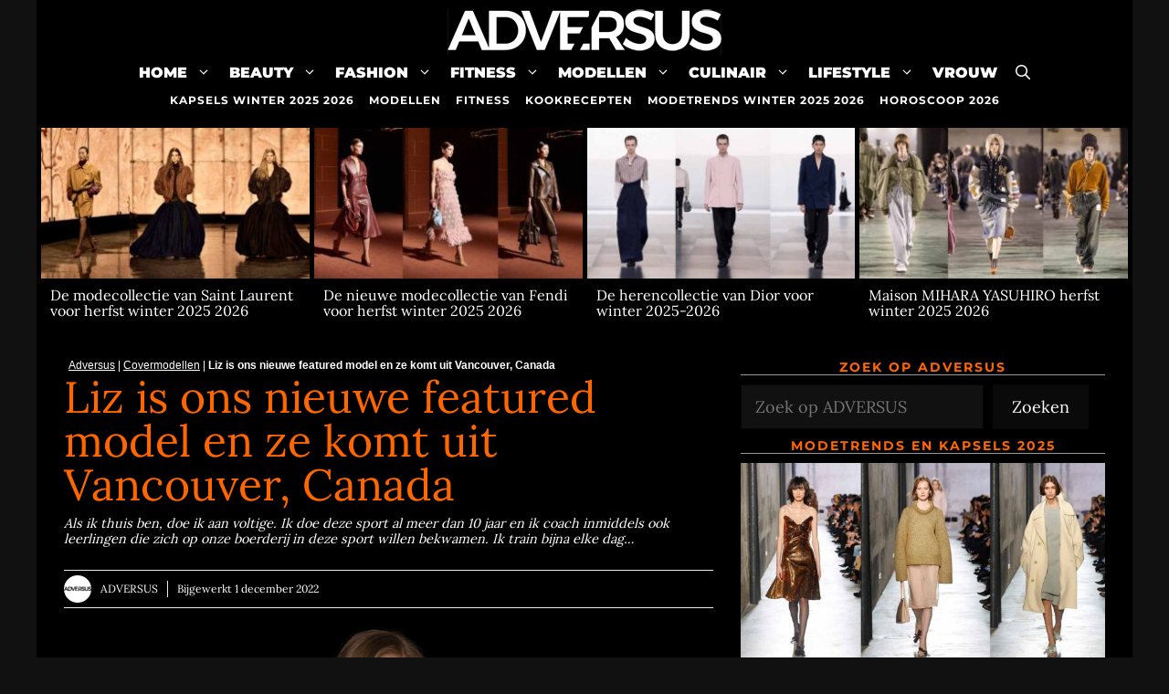

--- FILE ---
content_type: text/html; charset=UTF-8
request_url: https://www.adversus.nl/liz-adversus-featured-model/
body_size: 33236
content:
<!DOCTYPE html>
<html lang="nl-NL">
<head>
	<meta charset="UTF-8">
	<meta name='robots' content='index, follow, max-image-preview:large, max-snippet:-1, max-video-preview:-1' />
<meta name="viewport" content="width=device-width, initial-scale=1">
	<!-- This site is optimized with the Yoast SEO plugin v26.7 - https://yoast.com/wordpress/plugins/seo/ -->
	<title>Liz is ons nieuwe featured model en ze komt uit Vancouver, Canada</title>
	<meta name="description" content="Als ik thuis ben, doe ik aan voltige. Ik doe deze sport al meer dan 10 jaar en ik coach inmiddels ook leerlingen die zich op onze boerderij in deze sport willen bekwamen. Ik train bijna elke dag..." />
	<link rel="canonical" href="https://www.adversus.nl/liz-adversus-featured-model/" />
	<meta property="og:locale" content="nl_NL" />
	<meta property="og:type" content="article" />
	<meta property="og:title" content="Liz is ons nieuwe featured model en ze komt uit Vancouver, Canada" />
	<meta property="og:description" content="Als ik thuis ben, doe ik aan voltige. Ik doe deze sport al meer dan 10 jaar en ik coach inmiddels ook leerlingen die zich op onze boerderij in deze sport willen bekwamen. Ik train bijna elke dag..." />
	<meta property="og:url" content="https://www.adversus.nl/liz-adversus-featured-model/" />
	<meta property="og:site_name" content="ADVERSUS MAGAZINE" />
	<meta property="article:published_time" content="2020-04-24T08:28:49+00:00" />
	<meta property="article:modified_time" content="2022-12-01T10:36:26+00:00" />
	<meta property="og:image" content="https://www.adversus.nl/magazine/wp-content/uploads/2020/04/liz-800.jpg" />
	<meta property="og:image:width" content="800" />
	<meta property="og:image:height" content="485" />
	<meta property="og:image:type" content="image/jpeg" />
	<meta name="author" content="ADVERSUS" />
	<meta name="twitter:card" content="summary_large_image" />
	<meta name="twitter:creator" content="@https://twitter.com/adversusnl" />
	<meta name="twitter:site" content="@adversusnl" />
	<script type="application/ld+json" class="yoast-schema-graph">{"@context":"https://schema.org","@graph":[{"@type":"NewsArticle","@id":"https://www.adversus.nl/liz-adversus-featured-model/#article","isPartOf":{"@id":"https://www.adversus.nl/liz-adversus-featured-model/"},"author":{"name":"ADVERSUS","@id":"https://www.adversus.nl/#/schema/person/2b86db07baf30978cd98de7d10d6d8de"},"headline":"Liz is ons nieuwe featured model en ze komt uit Vancouver, Canada","datePublished":"2020-04-24T08:28:49+00:00","dateModified":"2022-12-01T10:36:26+00:00","mainEntityOfPage":{"@id":"https://www.adversus.nl/liz-adversus-featured-model/"},"wordCount":714,"publisher":{"@id":"https://www.adversus.nl/#organization"},"image":{"@id":"https://www.adversus.nl/liz-adversus-featured-model/#primaryimage"},"thumbnailUrl":"https://www.adversus.nl/magazine/wp-content/uploads/2020/04/liz-800.jpg","keywords":["noadsense"],"articleSection":["Covermodellen"],"inLanguage":"nl-NL"},{"@type":"WebPage","@id":"https://www.adversus.nl/liz-adversus-featured-model/","url":"https://www.adversus.nl/liz-adversus-featured-model/","name":"Liz is ons nieuwe featured model en ze komt uit Vancouver, Canada","isPartOf":{"@id":"https://www.adversus.nl/#website"},"primaryImageOfPage":{"@id":"https://www.adversus.nl/liz-adversus-featured-model/#primaryimage"},"image":{"@id":"https://www.adversus.nl/liz-adversus-featured-model/#primaryimage"},"thumbnailUrl":"https://www.adversus.nl/magazine/wp-content/uploads/2020/04/liz-800.jpg","datePublished":"2020-04-24T08:28:49+00:00","dateModified":"2022-12-01T10:36:26+00:00","description":"Als ik thuis ben, doe ik aan voltige. Ik doe deze sport al meer dan 10 jaar en ik coach inmiddels ook leerlingen die zich op onze boerderij in deze sport willen bekwamen. Ik train bijna elke dag...","breadcrumb":{"@id":"https://www.adversus.nl/liz-adversus-featured-model/#breadcrumb"},"inLanguage":"nl-NL","potentialAction":[{"@type":"ReadAction","target":["https://www.adversus.nl/liz-adversus-featured-model/"]}]},{"@type":"ImageObject","inLanguage":"nl-NL","@id":"https://www.adversus.nl/liz-adversus-featured-model/#primaryimage","url":"https://www.adversus.nl/magazine/wp-content/uploads/2020/04/liz-800.jpg","contentUrl":"https://www.adversus.nl/magazine/wp-content/uploads/2020/04/liz-800.jpg","width":800,"height":485,"caption":"Liz - ADVERSUS Cover Model - Photo: Alessio Cristianini"},{"@type":"BreadcrumbList","@id":"https://www.adversus.nl/liz-adversus-featured-model/#breadcrumb","itemListElement":[{"@type":"ListItem","position":1,"name":"Adversus","item":"https://www.adversus.nl/"},{"@type":"ListItem","position":2,"name":"Covermodellen","item":"https://www.adversus.nl/modellen/"},{"@type":"ListItem","position":3,"name":"Liz is ons nieuwe featured model en ze komt uit Vancouver, Canada"}]},{"@type":"WebSite","@id":"https://www.adversus.nl/#website","url":"https://www.adversus.nl/","name":"ADVERSUS MAGAZINE","description":"ADVERSUS MAGAZINE","publisher":{"@id":"https://www.adversus.nl/#organization"},"potentialAction":[{"@type":"SearchAction","target":{"@type":"EntryPoint","urlTemplate":"https://www.adversus.nl/?s={search_term_string}"},"query-input":{"@type":"PropertyValueSpecification","valueRequired":true,"valueName":"search_term_string"}}],"inLanguage":"nl-NL"},{"@type":"Organization","@id":"https://www.adversus.nl/#organization","name":"ADVERSUS","alternateName":"ADVERSUS Magazine","url":"https://www.adversus.nl/","logo":{"@type":"ImageObject","inLanguage":"nl-NL","@id":"https://www.adversus.nl/#/schema/logo/image/","url":"https://www.adversus.nl/magazine/wp-content/uploads/2023/03/adversusblacksquare2.png","contentUrl":"https://www.adversus.nl/magazine/wp-content/uploads/2023/03/adversusblacksquare2.png","width":1000,"height":1000,"caption":"ADVERSUS"},"image":{"@id":"https://www.adversus.nl/#/schema/logo/image/"},"sameAs":["https://x.com/adversusnl","https://www.instagram.com/adversusmagazine/","https://www.youtube.com/adversusmagazine","https://vimeo.com/adversus/","https://www.wikidata.org/wiki/Q113993561"]},{"@type":"Person","@id":"https://www.adversus.nl/#/schema/person/2b86db07baf30978cd98de7d10d6d8de","name":"ADVERSUS","image":{"@type":"ImageObject","inLanguage":"nl-NL","@id":"https://www.adversus.nl/#/schema/person/image/","url":"https://www.adversus.nl/magazine/wp-content/uploads/2024/12/cropped-adversus-new-nuovissimo-square-96x96.png","contentUrl":"https://www.adversus.nl/magazine/wp-content/uploads/2024/12/cropped-adversus-new-nuovissimo-square-96x96.png","caption":"ADVERSUS"},"description":"ADVERSUS","sameAs":["https://www.instagram.com/adversusmagazine/","https://x.com/https://twitter.com/adversusnl","https://www.youtube.com/adversusmagazine"],"url":"https://www.adversus.nl/author/adversus/"}]}</script>
	<!-- / Yoast SEO plugin. -->


<link rel="alternate" type="application/rss+xml" title="ADVERSUS MAGAZINE &raquo; feed" href="https://www.adversus.nl/feed/" />
<link rel="alternate" type="application/rss+xml" title="ADVERSUS MAGAZINE &raquo; reacties feed" href="https://www.adversus.nl/comments/feed/" />
<link rel="alternate" title="oEmbed (JSON)" type="application/json+oembed" href="https://www.adversus.nl/wp-json/oembed/1.0/embed?url=https%3A%2F%2Fwww.adversus.nl%2Fliz-adversus-featured-model%2F" />
<link rel="alternate" title="oEmbed (XML)" type="text/xml+oembed" href="https://www.adversus.nl/wp-json/oembed/1.0/embed?url=https%3A%2F%2Fwww.adversus.nl%2Fliz-adversus-featured-model%2F&#038;format=xml" />
<style id='wp-img-auto-sizes-contain-inline-css'>
img:is([sizes=auto i],[sizes^="auto," i]){contain-intrinsic-size:3000px 1500px}
/*# sourceURL=wp-img-auto-sizes-contain-inline-css */
</style>
<style id='wp-block-library-inline-css'>
:root{--wp-block-synced-color:#7a00df;--wp-block-synced-color--rgb:122,0,223;--wp-bound-block-color:var(--wp-block-synced-color);--wp-editor-canvas-background:#ddd;--wp-admin-theme-color:#007cba;--wp-admin-theme-color--rgb:0,124,186;--wp-admin-theme-color-darker-10:#006ba1;--wp-admin-theme-color-darker-10--rgb:0,107,160.5;--wp-admin-theme-color-darker-20:#005a87;--wp-admin-theme-color-darker-20--rgb:0,90,135;--wp-admin-border-width-focus:2px}@media (min-resolution:192dpi){:root{--wp-admin-border-width-focus:1.5px}}.wp-element-button{cursor:pointer}:root .has-very-light-gray-background-color{background-color:#eee}:root .has-very-dark-gray-background-color{background-color:#313131}:root .has-very-light-gray-color{color:#eee}:root .has-very-dark-gray-color{color:#313131}:root .has-vivid-green-cyan-to-vivid-cyan-blue-gradient-background{background:linear-gradient(135deg,#00d084,#0693e3)}:root .has-purple-crush-gradient-background{background:linear-gradient(135deg,#34e2e4,#4721fb 50%,#ab1dfe)}:root .has-hazy-dawn-gradient-background{background:linear-gradient(135deg,#faaca8,#dad0ec)}:root .has-subdued-olive-gradient-background{background:linear-gradient(135deg,#fafae1,#67a671)}:root .has-atomic-cream-gradient-background{background:linear-gradient(135deg,#fdd79a,#004a59)}:root .has-nightshade-gradient-background{background:linear-gradient(135deg,#330968,#31cdcf)}:root .has-midnight-gradient-background{background:linear-gradient(135deg,#020381,#2874fc)}:root{--wp--preset--font-size--normal:16px;--wp--preset--font-size--huge:42px}.has-regular-font-size{font-size:1em}.has-larger-font-size{font-size:2.625em}.has-normal-font-size{font-size:var(--wp--preset--font-size--normal)}.has-huge-font-size{font-size:var(--wp--preset--font-size--huge)}.has-text-align-center{text-align:center}.has-text-align-left{text-align:left}.has-text-align-right{text-align:right}.has-fit-text{white-space:nowrap!important}#end-resizable-editor-section{display:none}.aligncenter{clear:both}.items-justified-left{justify-content:flex-start}.items-justified-center{justify-content:center}.items-justified-right{justify-content:flex-end}.items-justified-space-between{justify-content:space-between}.screen-reader-text{border:0;clip-path:inset(50%);height:1px;margin:-1px;overflow:hidden;padding:0;position:absolute;width:1px;word-wrap:normal!important}.screen-reader-text:focus{background-color:#ddd;clip-path:none;color:#444;display:block;font-size:1em;height:auto;left:5px;line-height:normal;padding:15px 23px 14px;text-decoration:none;top:5px;width:auto;z-index:100000}html :where(.has-border-color){border-style:solid}html :where([style*=border-top-color]){border-top-style:solid}html :where([style*=border-right-color]){border-right-style:solid}html :where([style*=border-bottom-color]){border-bottom-style:solid}html :where([style*=border-left-color]){border-left-style:solid}html :where([style*=border-width]){border-style:solid}html :where([style*=border-top-width]){border-top-style:solid}html :where([style*=border-right-width]){border-right-style:solid}html :where([style*=border-bottom-width]){border-bottom-style:solid}html :where([style*=border-left-width]){border-left-style:solid}html :where(img[class*=wp-image-]){height:auto;max-width:100%}:where(figure){margin:0 0 1em}html :where(.is-position-sticky){--wp-admin--admin-bar--position-offset:var(--wp-admin--admin-bar--height,0px)}@media screen and (max-width:600px){html :where(.is-position-sticky){--wp-admin--admin-bar--position-offset:0px}}

/*# sourceURL=wp-block-library-inline-css */
</style><style id='wp-block-categories-inline-css'>
.wp-block-categories{box-sizing:border-box}.wp-block-categories.alignleft{margin-right:2em}.wp-block-categories.alignright{margin-left:2em}.wp-block-categories.wp-block-categories-dropdown.aligncenter{text-align:center}.wp-block-categories .wp-block-categories__label{display:block;width:100%}
/*# sourceURL=https://www.adversus.nl/magazine/wp-includes/blocks/categories/style.min.css */
</style>
<style id='wp-block-gallery-inline-css'>
.blocks-gallery-grid:not(.has-nested-images),.wp-block-gallery:not(.has-nested-images){display:flex;flex-wrap:wrap;list-style-type:none;margin:0;padding:0}.blocks-gallery-grid:not(.has-nested-images) .blocks-gallery-image,.blocks-gallery-grid:not(.has-nested-images) .blocks-gallery-item,.wp-block-gallery:not(.has-nested-images) .blocks-gallery-image,.wp-block-gallery:not(.has-nested-images) .blocks-gallery-item{display:flex;flex-direction:column;flex-grow:1;justify-content:center;margin:0 1em 1em 0;position:relative;width:calc(50% - 1em)}.blocks-gallery-grid:not(.has-nested-images) .blocks-gallery-image:nth-of-type(2n),.blocks-gallery-grid:not(.has-nested-images) .blocks-gallery-item:nth-of-type(2n),.wp-block-gallery:not(.has-nested-images) .blocks-gallery-image:nth-of-type(2n),.wp-block-gallery:not(.has-nested-images) .blocks-gallery-item:nth-of-type(2n){margin-right:0}.blocks-gallery-grid:not(.has-nested-images) .blocks-gallery-image figure,.blocks-gallery-grid:not(.has-nested-images) .blocks-gallery-item figure,.wp-block-gallery:not(.has-nested-images) .blocks-gallery-image figure,.wp-block-gallery:not(.has-nested-images) .blocks-gallery-item figure{align-items:flex-end;display:flex;height:100%;justify-content:flex-start;margin:0}.blocks-gallery-grid:not(.has-nested-images) .blocks-gallery-image img,.blocks-gallery-grid:not(.has-nested-images) .blocks-gallery-item img,.wp-block-gallery:not(.has-nested-images) .blocks-gallery-image img,.wp-block-gallery:not(.has-nested-images) .blocks-gallery-item img{display:block;height:auto;max-width:100%;width:auto}.blocks-gallery-grid:not(.has-nested-images) .blocks-gallery-image figcaption,.blocks-gallery-grid:not(.has-nested-images) .blocks-gallery-item figcaption,.wp-block-gallery:not(.has-nested-images) .blocks-gallery-image figcaption,.wp-block-gallery:not(.has-nested-images) .blocks-gallery-item figcaption{background:linear-gradient(0deg,#000000b3,#0000004d 70%,#0000);bottom:0;box-sizing:border-box;color:#fff;font-size:.8em;margin:0;max-height:100%;overflow:auto;padding:3em .77em .7em;position:absolute;text-align:center;width:100%;z-index:2}.blocks-gallery-grid:not(.has-nested-images) .blocks-gallery-image figcaption img,.blocks-gallery-grid:not(.has-nested-images) .blocks-gallery-item figcaption img,.wp-block-gallery:not(.has-nested-images) .blocks-gallery-image figcaption img,.wp-block-gallery:not(.has-nested-images) .blocks-gallery-item figcaption img{display:inline}.blocks-gallery-grid:not(.has-nested-images) figcaption,.wp-block-gallery:not(.has-nested-images) figcaption{flex-grow:1}.blocks-gallery-grid:not(.has-nested-images).is-cropped .blocks-gallery-image a,.blocks-gallery-grid:not(.has-nested-images).is-cropped .blocks-gallery-image img,.blocks-gallery-grid:not(.has-nested-images).is-cropped .blocks-gallery-item a,.blocks-gallery-grid:not(.has-nested-images).is-cropped .blocks-gallery-item img,.wp-block-gallery:not(.has-nested-images).is-cropped .blocks-gallery-image a,.wp-block-gallery:not(.has-nested-images).is-cropped .blocks-gallery-image img,.wp-block-gallery:not(.has-nested-images).is-cropped .blocks-gallery-item a,.wp-block-gallery:not(.has-nested-images).is-cropped .blocks-gallery-item img{flex:1;height:100%;object-fit:cover;width:100%}.blocks-gallery-grid:not(.has-nested-images).columns-1 .blocks-gallery-image,.blocks-gallery-grid:not(.has-nested-images).columns-1 .blocks-gallery-item,.wp-block-gallery:not(.has-nested-images).columns-1 .blocks-gallery-image,.wp-block-gallery:not(.has-nested-images).columns-1 .blocks-gallery-item{margin-right:0;width:100%}@media (min-width:600px){.blocks-gallery-grid:not(.has-nested-images).columns-3 .blocks-gallery-image,.blocks-gallery-grid:not(.has-nested-images).columns-3 .blocks-gallery-item,.wp-block-gallery:not(.has-nested-images).columns-3 .blocks-gallery-image,.wp-block-gallery:not(.has-nested-images).columns-3 .blocks-gallery-item{margin-right:1em;width:calc(33.33333% - .66667em)}.blocks-gallery-grid:not(.has-nested-images).columns-4 .blocks-gallery-image,.blocks-gallery-grid:not(.has-nested-images).columns-4 .blocks-gallery-item,.wp-block-gallery:not(.has-nested-images).columns-4 .blocks-gallery-image,.wp-block-gallery:not(.has-nested-images).columns-4 .blocks-gallery-item{margin-right:1em;width:calc(25% - .75em)}.blocks-gallery-grid:not(.has-nested-images).columns-5 .blocks-gallery-image,.blocks-gallery-grid:not(.has-nested-images).columns-5 .blocks-gallery-item,.wp-block-gallery:not(.has-nested-images).columns-5 .blocks-gallery-image,.wp-block-gallery:not(.has-nested-images).columns-5 .blocks-gallery-item{margin-right:1em;width:calc(20% - .8em)}.blocks-gallery-grid:not(.has-nested-images).columns-6 .blocks-gallery-image,.blocks-gallery-grid:not(.has-nested-images).columns-6 .blocks-gallery-item,.wp-block-gallery:not(.has-nested-images).columns-6 .blocks-gallery-image,.wp-block-gallery:not(.has-nested-images).columns-6 .blocks-gallery-item{margin-right:1em;width:calc(16.66667% - .83333em)}.blocks-gallery-grid:not(.has-nested-images).columns-7 .blocks-gallery-image,.blocks-gallery-grid:not(.has-nested-images).columns-7 .blocks-gallery-item,.wp-block-gallery:not(.has-nested-images).columns-7 .blocks-gallery-image,.wp-block-gallery:not(.has-nested-images).columns-7 .blocks-gallery-item{margin-right:1em;width:calc(14.28571% - .85714em)}.blocks-gallery-grid:not(.has-nested-images).columns-8 .blocks-gallery-image,.blocks-gallery-grid:not(.has-nested-images).columns-8 .blocks-gallery-item,.wp-block-gallery:not(.has-nested-images).columns-8 .blocks-gallery-image,.wp-block-gallery:not(.has-nested-images).columns-8 .blocks-gallery-item{margin-right:1em;width:calc(12.5% - .875em)}.blocks-gallery-grid:not(.has-nested-images).columns-1 .blocks-gallery-image:nth-of-type(1n),.blocks-gallery-grid:not(.has-nested-images).columns-1 .blocks-gallery-item:nth-of-type(1n),.blocks-gallery-grid:not(.has-nested-images).columns-2 .blocks-gallery-image:nth-of-type(2n),.blocks-gallery-grid:not(.has-nested-images).columns-2 .blocks-gallery-item:nth-of-type(2n),.blocks-gallery-grid:not(.has-nested-images).columns-3 .blocks-gallery-image:nth-of-type(3n),.blocks-gallery-grid:not(.has-nested-images).columns-3 .blocks-gallery-item:nth-of-type(3n),.blocks-gallery-grid:not(.has-nested-images).columns-4 .blocks-gallery-image:nth-of-type(4n),.blocks-gallery-grid:not(.has-nested-images).columns-4 .blocks-gallery-item:nth-of-type(4n),.blocks-gallery-grid:not(.has-nested-images).columns-5 .blocks-gallery-image:nth-of-type(5n),.blocks-gallery-grid:not(.has-nested-images).columns-5 .blocks-gallery-item:nth-of-type(5n),.blocks-gallery-grid:not(.has-nested-images).columns-6 .blocks-gallery-image:nth-of-type(6n),.blocks-gallery-grid:not(.has-nested-images).columns-6 .blocks-gallery-item:nth-of-type(6n),.blocks-gallery-grid:not(.has-nested-images).columns-7 .blocks-gallery-image:nth-of-type(7n),.blocks-gallery-grid:not(.has-nested-images).columns-7 .blocks-gallery-item:nth-of-type(7n),.blocks-gallery-grid:not(.has-nested-images).columns-8 .blocks-gallery-image:nth-of-type(8n),.blocks-gallery-grid:not(.has-nested-images).columns-8 .blocks-gallery-item:nth-of-type(8n),.wp-block-gallery:not(.has-nested-images).columns-1 .blocks-gallery-image:nth-of-type(1n),.wp-block-gallery:not(.has-nested-images).columns-1 .blocks-gallery-item:nth-of-type(1n),.wp-block-gallery:not(.has-nested-images).columns-2 .blocks-gallery-image:nth-of-type(2n),.wp-block-gallery:not(.has-nested-images).columns-2 .blocks-gallery-item:nth-of-type(2n),.wp-block-gallery:not(.has-nested-images).columns-3 .blocks-gallery-image:nth-of-type(3n),.wp-block-gallery:not(.has-nested-images).columns-3 .blocks-gallery-item:nth-of-type(3n),.wp-block-gallery:not(.has-nested-images).columns-4 .blocks-gallery-image:nth-of-type(4n),.wp-block-gallery:not(.has-nested-images).columns-4 .blocks-gallery-item:nth-of-type(4n),.wp-block-gallery:not(.has-nested-images).columns-5 .blocks-gallery-image:nth-of-type(5n),.wp-block-gallery:not(.has-nested-images).columns-5 .blocks-gallery-item:nth-of-type(5n),.wp-block-gallery:not(.has-nested-images).columns-6 .blocks-gallery-image:nth-of-type(6n),.wp-block-gallery:not(.has-nested-images).columns-6 .blocks-gallery-item:nth-of-type(6n),.wp-block-gallery:not(.has-nested-images).columns-7 .blocks-gallery-image:nth-of-type(7n),.wp-block-gallery:not(.has-nested-images).columns-7 .blocks-gallery-item:nth-of-type(7n),.wp-block-gallery:not(.has-nested-images).columns-8 .blocks-gallery-image:nth-of-type(8n),.wp-block-gallery:not(.has-nested-images).columns-8 .blocks-gallery-item:nth-of-type(8n){margin-right:0}}.blocks-gallery-grid:not(.has-nested-images) .blocks-gallery-image:last-child,.blocks-gallery-grid:not(.has-nested-images) .blocks-gallery-item:last-child,.wp-block-gallery:not(.has-nested-images) .blocks-gallery-image:last-child,.wp-block-gallery:not(.has-nested-images) .blocks-gallery-item:last-child{margin-right:0}.blocks-gallery-grid:not(.has-nested-images).alignleft,.blocks-gallery-grid:not(.has-nested-images).alignright,.wp-block-gallery:not(.has-nested-images).alignleft,.wp-block-gallery:not(.has-nested-images).alignright{max-width:420px;width:100%}.blocks-gallery-grid:not(.has-nested-images).aligncenter .blocks-gallery-item figure,.wp-block-gallery:not(.has-nested-images).aligncenter .blocks-gallery-item figure{justify-content:center}.wp-block-gallery:not(.is-cropped) .blocks-gallery-item{align-self:flex-start}figure.wp-block-gallery.has-nested-images{align-items:normal}.wp-block-gallery.has-nested-images figure.wp-block-image:not(#individual-image){margin:0;width:calc(50% - var(--wp--style--unstable-gallery-gap, 16px)/2)}.wp-block-gallery.has-nested-images figure.wp-block-image{box-sizing:border-box;display:flex;flex-direction:column;flex-grow:1;justify-content:center;max-width:100%;position:relative}.wp-block-gallery.has-nested-images figure.wp-block-image>a,.wp-block-gallery.has-nested-images figure.wp-block-image>div{flex-direction:column;flex-grow:1;margin:0}.wp-block-gallery.has-nested-images figure.wp-block-image img{display:block;height:auto;max-width:100%!important;width:auto}.wp-block-gallery.has-nested-images figure.wp-block-image figcaption,.wp-block-gallery.has-nested-images figure.wp-block-image:has(figcaption):before{bottom:0;left:0;max-height:100%;position:absolute;right:0}.wp-block-gallery.has-nested-images figure.wp-block-image:has(figcaption):before{backdrop-filter:blur(3px);content:"";height:100%;-webkit-mask-image:linear-gradient(0deg,#000 20%,#0000);mask-image:linear-gradient(0deg,#000 20%,#0000);max-height:40%;pointer-events:none}.wp-block-gallery.has-nested-images figure.wp-block-image figcaption{box-sizing:border-box;color:#fff;font-size:13px;margin:0;overflow:auto;padding:1em;text-align:center;text-shadow:0 0 1.5px #000}.wp-block-gallery.has-nested-images figure.wp-block-image figcaption::-webkit-scrollbar{height:12px;width:12px}.wp-block-gallery.has-nested-images figure.wp-block-image figcaption::-webkit-scrollbar-track{background-color:initial}.wp-block-gallery.has-nested-images figure.wp-block-image figcaption::-webkit-scrollbar-thumb{background-clip:padding-box;background-color:initial;border:3px solid #0000;border-radius:8px}.wp-block-gallery.has-nested-images figure.wp-block-image figcaption:focus-within::-webkit-scrollbar-thumb,.wp-block-gallery.has-nested-images figure.wp-block-image figcaption:focus::-webkit-scrollbar-thumb,.wp-block-gallery.has-nested-images figure.wp-block-image figcaption:hover::-webkit-scrollbar-thumb{background-color:#fffc}.wp-block-gallery.has-nested-images figure.wp-block-image figcaption{scrollbar-color:#0000 #0000;scrollbar-gutter:stable both-edges;scrollbar-width:thin}.wp-block-gallery.has-nested-images figure.wp-block-image figcaption:focus,.wp-block-gallery.has-nested-images figure.wp-block-image figcaption:focus-within,.wp-block-gallery.has-nested-images figure.wp-block-image figcaption:hover{scrollbar-color:#fffc #0000}.wp-block-gallery.has-nested-images figure.wp-block-image figcaption{will-change:transform}@media (hover:none){.wp-block-gallery.has-nested-images figure.wp-block-image figcaption{scrollbar-color:#fffc #0000}}.wp-block-gallery.has-nested-images figure.wp-block-image figcaption{background:linear-gradient(0deg,#0006,#0000)}.wp-block-gallery.has-nested-images figure.wp-block-image figcaption img{display:inline}.wp-block-gallery.has-nested-images figure.wp-block-image figcaption a{color:inherit}.wp-block-gallery.has-nested-images figure.wp-block-image.has-custom-border img{box-sizing:border-box}.wp-block-gallery.has-nested-images figure.wp-block-image.has-custom-border>a,.wp-block-gallery.has-nested-images figure.wp-block-image.has-custom-border>div,.wp-block-gallery.has-nested-images figure.wp-block-image.is-style-rounded>a,.wp-block-gallery.has-nested-images figure.wp-block-image.is-style-rounded>div{flex:1 1 auto}.wp-block-gallery.has-nested-images figure.wp-block-image.has-custom-border figcaption,.wp-block-gallery.has-nested-images figure.wp-block-image.is-style-rounded figcaption{background:none;color:inherit;flex:initial;margin:0;padding:10px 10px 9px;position:relative;text-shadow:none}.wp-block-gallery.has-nested-images figure.wp-block-image.has-custom-border:before,.wp-block-gallery.has-nested-images figure.wp-block-image.is-style-rounded:before{content:none}.wp-block-gallery.has-nested-images figcaption{flex-basis:100%;flex-grow:1;text-align:center}.wp-block-gallery.has-nested-images:not(.is-cropped) figure.wp-block-image:not(#individual-image){margin-bottom:auto;margin-top:0}.wp-block-gallery.has-nested-images.is-cropped figure.wp-block-image:not(#individual-image){align-self:inherit}.wp-block-gallery.has-nested-images.is-cropped figure.wp-block-image:not(#individual-image)>a,.wp-block-gallery.has-nested-images.is-cropped figure.wp-block-image:not(#individual-image)>div:not(.components-drop-zone){display:flex}.wp-block-gallery.has-nested-images.is-cropped figure.wp-block-image:not(#individual-image) a,.wp-block-gallery.has-nested-images.is-cropped figure.wp-block-image:not(#individual-image) img{flex:1 0 0%;height:100%;object-fit:cover;width:100%}.wp-block-gallery.has-nested-images.columns-1 figure.wp-block-image:not(#individual-image){width:100%}@media (min-width:600px){.wp-block-gallery.has-nested-images.columns-3 figure.wp-block-image:not(#individual-image){width:calc(33.33333% - var(--wp--style--unstable-gallery-gap, 16px)*.66667)}.wp-block-gallery.has-nested-images.columns-4 figure.wp-block-image:not(#individual-image){width:calc(25% - var(--wp--style--unstable-gallery-gap, 16px)*.75)}.wp-block-gallery.has-nested-images.columns-5 figure.wp-block-image:not(#individual-image){width:calc(20% - var(--wp--style--unstable-gallery-gap, 16px)*.8)}.wp-block-gallery.has-nested-images.columns-6 figure.wp-block-image:not(#individual-image){width:calc(16.66667% - var(--wp--style--unstable-gallery-gap, 16px)*.83333)}.wp-block-gallery.has-nested-images.columns-7 figure.wp-block-image:not(#individual-image){width:calc(14.28571% - var(--wp--style--unstable-gallery-gap, 16px)*.85714)}.wp-block-gallery.has-nested-images.columns-8 figure.wp-block-image:not(#individual-image){width:calc(12.5% - var(--wp--style--unstable-gallery-gap, 16px)*.875)}.wp-block-gallery.has-nested-images.columns-default figure.wp-block-image:not(#individual-image){width:calc(33.33% - var(--wp--style--unstable-gallery-gap, 16px)*.66667)}.wp-block-gallery.has-nested-images.columns-default figure.wp-block-image:not(#individual-image):first-child:nth-last-child(2),.wp-block-gallery.has-nested-images.columns-default figure.wp-block-image:not(#individual-image):first-child:nth-last-child(2)~figure.wp-block-image:not(#individual-image){width:calc(50% - var(--wp--style--unstable-gallery-gap, 16px)*.5)}.wp-block-gallery.has-nested-images.columns-default figure.wp-block-image:not(#individual-image):first-child:last-child{width:100%}}.wp-block-gallery.has-nested-images.alignleft,.wp-block-gallery.has-nested-images.alignright{max-width:420px;width:100%}.wp-block-gallery.has-nested-images.aligncenter{justify-content:center}
/*# sourceURL=https://www.adversus.nl/magazine/wp-includes/blocks/gallery/style.min.css */
</style>
<style id='wp-block-heading-inline-css'>
h1:where(.wp-block-heading).has-background,h2:where(.wp-block-heading).has-background,h3:where(.wp-block-heading).has-background,h4:where(.wp-block-heading).has-background,h5:where(.wp-block-heading).has-background,h6:where(.wp-block-heading).has-background{padding:1.25em 2.375em}h1.has-text-align-left[style*=writing-mode]:where([style*=vertical-lr]),h1.has-text-align-right[style*=writing-mode]:where([style*=vertical-rl]),h2.has-text-align-left[style*=writing-mode]:where([style*=vertical-lr]),h2.has-text-align-right[style*=writing-mode]:where([style*=vertical-rl]),h3.has-text-align-left[style*=writing-mode]:where([style*=vertical-lr]),h3.has-text-align-right[style*=writing-mode]:where([style*=vertical-rl]),h4.has-text-align-left[style*=writing-mode]:where([style*=vertical-lr]),h4.has-text-align-right[style*=writing-mode]:where([style*=vertical-rl]),h5.has-text-align-left[style*=writing-mode]:where([style*=vertical-lr]),h5.has-text-align-right[style*=writing-mode]:where([style*=vertical-rl]),h6.has-text-align-left[style*=writing-mode]:where([style*=vertical-lr]),h6.has-text-align-right[style*=writing-mode]:where([style*=vertical-rl]){rotate:180deg}
/*# sourceURL=https://www.adversus.nl/magazine/wp-includes/blocks/heading/style.min.css */
</style>
<style id='wp-block-image-inline-css'>
.wp-block-image>a,.wp-block-image>figure>a{display:inline-block}.wp-block-image img{box-sizing:border-box;height:auto;max-width:100%;vertical-align:bottom}@media not (prefers-reduced-motion){.wp-block-image img.hide{visibility:hidden}.wp-block-image img.show{animation:show-content-image .4s}}.wp-block-image[style*=border-radius] img,.wp-block-image[style*=border-radius]>a{border-radius:inherit}.wp-block-image.has-custom-border img{box-sizing:border-box}.wp-block-image.aligncenter{text-align:center}.wp-block-image.alignfull>a,.wp-block-image.alignwide>a{width:100%}.wp-block-image.alignfull img,.wp-block-image.alignwide img{height:auto;width:100%}.wp-block-image .aligncenter,.wp-block-image .alignleft,.wp-block-image .alignright,.wp-block-image.aligncenter,.wp-block-image.alignleft,.wp-block-image.alignright{display:table}.wp-block-image .aligncenter>figcaption,.wp-block-image .alignleft>figcaption,.wp-block-image .alignright>figcaption,.wp-block-image.aligncenter>figcaption,.wp-block-image.alignleft>figcaption,.wp-block-image.alignright>figcaption{caption-side:bottom;display:table-caption}.wp-block-image .alignleft{float:left;margin:.5em 1em .5em 0}.wp-block-image .alignright{float:right;margin:.5em 0 .5em 1em}.wp-block-image .aligncenter{margin-left:auto;margin-right:auto}.wp-block-image :where(figcaption){margin-bottom:1em;margin-top:.5em}.wp-block-image.is-style-circle-mask img{border-radius:9999px}@supports ((-webkit-mask-image:none) or (mask-image:none)) or (-webkit-mask-image:none){.wp-block-image.is-style-circle-mask img{border-radius:0;-webkit-mask-image:url('data:image/svg+xml;utf8,<svg viewBox="0 0 100 100" xmlns="http://www.w3.org/2000/svg"><circle cx="50" cy="50" r="50"/></svg>');mask-image:url('data:image/svg+xml;utf8,<svg viewBox="0 0 100 100" xmlns="http://www.w3.org/2000/svg"><circle cx="50" cy="50" r="50"/></svg>');mask-mode:alpha;-webkit-mask-position:center;mask-position:center;-webkit-mask-repeat:no-repeat;mask-repeat:no-repeat;-webkit-mask-size:contain;mask-size:contain}}:root :where(.wp-block-image.is-style-rounded img,.wp-block-image .is-style-rounded img){border-radius:9999px}.wp-block-image figure{margin:0}.wp-lightbox-container{display:flex;flex-direction:column;position:relative}.wp-lightbox-container img{cursor:zoom-in}.wp-lightbox-container img:hover+button{opacity:1}.wp-lightbox-container button{align-items:center;backdrop-filter:blur(16px) saturate(180%);background-color:#5a5a5a40;border:none;border-radius:4px;cursor:zoom-in;display:flex;height:20px;justify-content:center;opacity:0;padding:0;position:absolute;right:16px;text-align:center;top:16px;width:20px;z-index:100}@media not (prefers-reduced-motion){.wp-lightbox-container button{transition:opacity .2s ease}}.wp-lightbox-container button:focus-visible{outline:3px auto #5a5a5a40;outline:3px auto -webkit-focus-ring-color;outline-offset:3px}.wp-lightbox-container button:hover{cursor:pointer;opacity:1}.wp-lightbox-container button:focus{opacity:1}.wp-lightbox-container button:focus,.wp-lightbox-container button:hover,.wp-lightbox-container button:not(:hover):not(:active):not(.has-background){background-color:#5a5a5a40;border:none}.wp-lightbox-overlay{box-sizing:border-box;cursor:zoom-out;height:100vh;left:0;overflow:hidden;position:fixed;top:0;visibility:hidden;width:100%;z-index:100000}.wp-lightbox-overlay .close-button{align-items:center;cursor:pointer;display:flex;justify-content:center;min-height:40px;min-width:40px;padding:0;position:absolute;right:calc(env(safe-area-inset-right) + 16px);top:calc(env(safe-area-inset-top) + 16px);z-index:5000000}.wp-lightbox-overlay .close-button:focus,.wp-lightbox-overlay .close-button:hover,.wp-lightbox-overlay .close-button:not(:hover):not(:active):not(.has-background){background:none;border:none}.wp-lightbox-overlay .lightbox-image-container{height:var(--wp--lightbox-container-height);left:50%;overflow:hidden;position:absolute;top:50%;transform:translate(-50%,-50%);transform-origin:top left;width:var(--wp--lightbox-container-width);z-index:9999999999}.wp-lightbox-overlay .wp-block-image{align-items:center;box-sizing:border-box;display:flex;height:100%;justify-content:center;margin:0;position:relative;transform-origin:0 0;width:100%;z-index:3000000}.wp-lightbox-overlay .wp-block-image img{height:var(--wp--lightbox-image-height);min-height:var(--wp--lightbox-image-height);min-width:var(--wp--lightbox-image-width);width:var(--wp--lightbox-image-width)}.wp-lightbox-overlay .wp-block-image figcaption{display:none}.wp-lightbox-overlay button{background:none;border:none}.wp-lightbox-overlay .scrim{background-color:#fff;height:100%;opacity:.9;position:absolute;width:100%;z-index:2000000}.wp-lightbox-overlay.active{visibility:visible}@media not (prefers-reduced-motion){.wp-lightbox-overlay.active{animation:turn-on-visibility .25s both}.wp-lightbox-overlay.active img{animation:turn-on-visibility .35s both}.wp-lightbox-overlay.show-closing-animation:not(.active){animation:turn-off-visibility .35s both}.wp-lightbox-overlay.show-closing-animation:not(.active) img{animation:turn-off-visibility .25s both}.wp-lightbox-overlay.zoom.active{animation:none;opacity:1;visibility:visible}.wp-lightbox-overlay.zoom.active .lightbox-image-container{animation:lightbox-zoom-in .4s}.wp-lightbox-overlay.zoom.active .lightbox-image-container img{animation:none}.wp-lightbox-overlay.zoom.active .scrim{animation:turn-on-visibility .4s forwards}.wp-lightbox-overlay.zoom.show-closing-animation:not(.active){animation:none}.wp-lightbox-overlay.zoom.show-closing-animation:not(.active) .lightbox-image-container{animation:lightbox-zoom-out .4s}.wp-lightbox-overlay.zoom.show-closing-animation:not(.active) .lightbox-image-container img{animation:none}.wp-lightbox-overlay.zoom.show-closing-animation:not(.active) .scrim{animation:turn-off-visibility .4s forwards}}@keyframes show-content-image{0%{visibility:hidden}99%{visibility:hidden}to{visibility:visible}}@keyframes turn-on-visibility{0%{opacity:0}to{opacity:1}}@keyframes turn-off-visibility{0%{opacity:1;visibility:visible}99%{opacity:0;visibility:visible}to{opacity:0;visibility:hidden}}@keyframes lightbox-zoom-in{0%{transform:translate(calc((-100vw + var(--wp--lightbox-scrollbar-width))/2 + var(--wp--lightbox-initial-left-position)),calc(-50vh + var(--wp--lightbox-initial-top-position))) scale(var(--wp--lightbox-scale))}to{transform:translate(-50%,-50%) scale(1)}}@keyframes lightbox-zoom-out{0%{transform:translate(-50%,-50%) scale(1);visibility:visible}99%{visibility:visible}to{transform:translate(calc((-100vw + var(--wp--lightbox-scrollbar-width))/2 + var(--wp--lightbox-initial-left-position)),calc(-50vh + var(--wp--lightbox-initial-top-position))) scale(var(--wp--lightbox-scale));visibility:hidden}}
/*# sourceURL=https://www.adversus.nl/magazine/wp-includes/blocks/image/style.min.css */
</style>
<style id='wp-block-search-inline-css'>
.wp-block-search__button{margin-left:10px;word-break:normal}.wp-block-search__button.has-icon{line-height:0}.wp-block-search__button svg{height:1.25em;min-height:24px;min-width:24px;width:1.25em;fill:currentColor;vertical-align:text-bottom}:where(.wp-block-search__button){border:1px solid #ccc;padding:6px 10px}.wp-block-search__inside-wrapper{display:flex;flex:auto;flex-wrap:nowrap;max-width:100%}.wp-block-search__label{width:100%}.wp-block-search.wp-block-search__button-only .wp-block-search__button{box-sizing:border-box;display:flex;flex-shrink:0;justify-content:center;margin-left:0;max-width:100%}.wp-block-search.wp-block-search__button-only .wp-block-search__inside-wrapper{min-width:0!important;transition-property:width}.wp-block-search.wp-block-search__button-only .wp-block-search__input{flex-basis:100%;transition-duration:.3s}.wp-block-search.wp-block-search__button-only.wp-block-search__searchfield-hidden,.wp-block-search.wp-block-search__button-only.wp-block-search__searchfield-hidden .wp-block-search__inside-wrapper{overflow:hidden}.wp-block-search.wp-block-search__button-only.wp-block-search__searchfield-hidden .wp-block-search__input{border-left-width:0!important;border-right-width:0!important;flex-basis:0;flex-grow:0;margin:0;min-width:0!important;padding-left:0!important;padding-right:0!important;width:0!important}:where(.wp-block-search__input){appearance:none;border:1px solid #949494;flex-grow:1;font-family:inherit;font-size:inherit;font-style:inherit;font-weight:inherit;letter-spacing:inherit;line-height:inherit;margin-left:0;margin-right:0;min-width:3rem;padding:8px;text-decoration:unset!important;text-transform:inherit}:where(.wp-block-search__button-inside .wp-block-search__inside-wrapper){background-color:#fff;border:1px solid #949494;box-sizing:border-box;padding:4px}:where(.wp-block-search__button-inside .wp-block-search__inside-wrapper) .wp-block-search__input{border:none;border-radius:0;padding:0 4px}:where(.wp-block-search__button-inside .wp-block-search__inside-wrapper) .wp-block-search__input:focus{outline:none}:where(.wp-block-search__button-inside .wp-block-search__inside-wrapper) :where(.wp-block-search__button){padding:4px 8px}.wp-block-search.aligncenter .wp-block-search__inside-wrapper{margin:auto}.wp-block[data-align=right] .wp-block-search.wp-block-search__button-only .wp-block-search__inside-wrapper{float:right}
/*# sourceURL=https://www.adversus.nl/magazine/wp-includes/blocks/search/style.min.css */
</style>
<style id='wp-block-paragraph-inline-css'>
.is-small-text{font-size:.875em}.is-regular-text{font-size:1em}.is-large-text{font-size:2.25em}.is-larger-text{font-size:3em}.has-drop-cap:not(:focus):first-letter{float:left;font-size:8.4em;font-style:normal;font-weight:100;line-height:.68;margin:.05em .1em 0 0;text-transform:uppercase}body.rtl .has-drop-cap:not(:focus):first-letter{float:none;margin-left:.1em}p.has-drop-cap.has-background{overflow:hidden}:root :where(p.has-background){padding:1.25em 2.375em}:where(p.has-text-color:not(.has-link-color)) a{color:inherit}p.has-text-align-left[style*="writing-mode:vertical-lr"],p.has-text-align-right[style*="writing-mode:vertical-rl"]{rotate:180deg}
/*# sourceURL=https://www.adversus.nl/magazine/wp-includes/blocks/paragraph/style.min.css */
</style>
<style id='wp-block-spacer-inline-css'>
.wp-block-spacer{clear:both}
/*# sourceURL=https://www.adversus.nl/magazine/wp-includes/blocks/spacer/style.min.css */
</style>
<style id='global-styles-inline-css'>
:root{--wp--preset--aspect-ratio--square: 1;--wp--preset--aspect-ratio--4-3: 4/3;--wp--preset--aspect-ratio--3-4: 3/4;--wp--preset--aspect-ratio--3-2: 3/2;--wp--preset--aspect-ratio--2-3: 2/3;--wp--preset--aspect-ratio--16-9: 16/9;--wp--preset--aspect-ratio--9-16: 9/16;--wp--preset--color--black: #000000;--wp--preset--color--cyan-bluish-gray: #abb8c3;--wp--preset--color--white: #ffffff;--wp--preset--color--pale-pink: #f78da7;--wp--preset--color--vivid-red: #cf2e2e;--wp--preset--color--luminous-vivid-orange: #ff6900;--wp--preset--color--luminous-vivid-amber: #fcb900;--wp--preset--color--light-green-cyan: #7bdcb5;--wp--preset--color--vivid-green-cyan: #00d084;--wp--preset--color--pale-cyan-blue: #8ed1fc;--wp--preset--color--vivid-cyan-blue: #0693e3;--wp--preset--color--vivid-purple: #9b51e0;--wp--preset--color--contrast: var(--contrast);--wp--preset--color--contrast-2: var(--contrast-2);--wp--preset--color--contrast-3: var(--contrast-3);--wp--preset--color--base: var(--base);--wp--preset--color--base-2: var(--base-2);--wp--preset--color--base-3: var(--base-3);--wp--preset--color--accent: var(--accent);--wp--preset--gradient--vivid-cyan-blue-to-vivid-purple: linear-gradient(135deg,rgb(6,147,227) 0%,rgb(155,81,224) 100%);--wp--preset--gradient--light-green-cyan-to-vivid-green-cyan: linear-gradient(135deg,rgb(122,220,180) 0%,rgb(0,208,130) 100%);--wp--preset--gradient--luminous-vivid-amber-to-luminous-vivid-orange: linear-gradient(135deg,rgb(252,185,0) 0%,rgb(255,105,0) 100%);--wp--preset--gradient--luminous-vivid-orange-to-vivid-red: linear-gradient(135deg,rgb(255,105,0) 0%,rgb(207,46,46) 100%);--wp--preset--gradient--very-light-gray-to-cyan-bluish-gray: linear-gradient(135deg,rgb(238,238,238) 0%,rgb(169,184,195) 100%);--wp--preset--gradient--cool-to-warm-spectrum: linear-gradient(135deg,rgb(74,234,220) 0%,rgb(151,120,209) 20%,rgb(207,42,186) 40%,rgb(238,44,130) 60%,rgb(251,105,98) 80%,rgb(254,248,76) 100%);--wp--preset--gradient--blush-light-purple: linear-gradient(135deg,rgb(255,206,236) 0%,rgb(152,150,240) 100%);--wp--preset--gradient--blush-bordeaux: linear-gradient(135deg,rgb(254,205,165) 0%,rgb(254,45,45) 50%,rgb(107,0,62) 100%);--wp--preset--gradient--luminous-dusk: linear-gradient(135deg,rgb(255,203,112) 0%,rgb(199,81,192) 50%,rgb(65,88,208) 100%);--wp--preset--gradient--pale-ocean: linear-gradient(135deg,rgb(255,245,203) 0%,rgb(182,227,212) 50%,rgb(51,167,181) 100%);--wp--preset--gradient--electric-grass: linear-gradient(135deg,rgb(202,248,128) 0%,rgb(113,206,126) 100%);--wp--preset--gradient--midnight: linear-gradient(135deg,rgb(2,3,129) 0%,rgb(40,116,252) 100%);--wp--preset--font-size--small: 13px;--wp--preset--font-size--medium: 20px;--wp--preset--font-size--large: 36px;--wp--preset--font-size--x-large: 42px;--wp--preset--spacing--20: 0.44rem;--wp--preset--spacing--30: 0.67rem;--wp--preset--spacing--40: 1rem;--wp--preset--spacing--50: 1.5rem;--wp--preset--spacing--60: 2.25rem;--wp--preset--spacing--70: 3.38rem;--wp--preset--spacing--80: 5.06rem;--wp--preset--shadow--natural: 6px 6px 9px rgba(0, 0, 0, 0.2);--wp--preset--shadow--deep: 12px 12px 50px rgba(0, 0, 0, 0.4);--wp--preset--shadow--sharp: 6px 6px 0px rgba(0, 0, 0, 0.2);--wp--preset--shadow--outlined: 6px 6px 0px -3px rgb(255, 255, 255), 6px 6px rgb(0, 0, 0);--wp--preset--shadow--crisp: 6px 6px 0px rgb(0, 0, 0);}:where(.is-layout-flex){gap: 0.5em;}:where(.is-layout-grid){gap: 0.5em;}body .is-layout-flex{display: flex;}.is-layout-flex{flex-wrap: wrap;align-items: center;}.is-layout-flex > :is(*, div){margin: 0;}body .is-layout-grid{display: grid;}.is-layout-grid > :is(*, div){margin: 0;}:where(.wp-block-columns.is-layout-flex){gap: 2em;}:where(.wp-block-columns.is-layout-grid){gap: 2em;}:where(.wp-block-post-template.is-layout-flex){gap: 1.25em;}:where(.wp-block-post-template.is-layout-grid){gap: 1.25em;}.has-black-color{color: var(--wp--preset--color--black) !important;}.has-cyan-bluish-gray-color{color: var(--wp--preset--color--cyan-bluish-gray) !important;}.has-white-color{color: var(--wp--preset--color--white) !important;}.has-pale-pink-color{color: var(--wp--preset--color--pale-pink) !important;}.has-vivid-red-color{color: var(--wp--preset--color--vivid-red) !important;}.has-luminous-vivid-orange-color{color: var(--wp--preset--color--luminous-vivid-orange) !important;}.has-luminous-vivid-amber-color{color: var(--wp--preset--color--luminous-vivid-amber) !important;}.has-light-green-cyan-color{color: var(--wp--preset--color--light-green-cyan) !important;}.has-vivid-green-cyan-color{color: var(--wp--preset--color--vivid-green-cyan) !important;}.has-pale-cyan-blue-color{color: var(--wp--preset--color--pale-cyan-blue) !important;}.has-vivid-cyan-blue-color{color: var(--wp--preset--color--vivid-cyan-blue) !important;}.has-vivid-purple-color{color: var(--wp--preset--color--vivid-purple) !important;}.has-black-background-color{background-color: var(--wp--preset--color--black) !important;}.has-cyan-bluish-gray-background-color{background-color: var(--wp--preset--color--cyan-bluish-gray) !important;}.has-white-background-color{background-color: var(--wp--preset--color--white) !important;}.has-pale-pink-background-color{background-color: var(--wp--preset--color--pale-pink) !important;}.has-vivid-red-background-color{background-color: var(--wp--preset--color--vivid-red) !important;}.has-luminous-vivid-orange-background-color{background-color: var(--wp--preset--color--luminous-vivid-orange) !important;}.has-luminous-vivid-amber-background-color{background-color: var(--wp--preset--color--luminous-vivid-amber) !important;}.has-light-green-cyan-background-color{background-color: var(--wp--preset--color--light-green-cyan) !important;}.has-vivid-green-cyan-background-color{background-color: var(--wp--preset--color--vivid-green-cyan) !important;}.has-pale-cyan-blue-background-color{background-color: var(--wp--preset--color--pale-cyan-blue) !important;}.has-vivid-cyan-blue-background-color{background-color: var(--wp--preset--color--vivid-cyan-blue) !important;}.has-vivid-purple-background-color{background-color: var(--wp--preset--color--vivid-purple) !important;}.has-black-border-color{border-color: var(--wp--preset--color--black) !important;}.has-cyan-bluish-gray-border-color{border-color: var(--wp--preset--color--cyan-bluish-gray) !important;}.has-white-border-color{border-color: var(--wp--preset--color--white) !important;}.has-pale-pink-border-color{border-color: var(--wp--preset--color--pale-pink) !important;}.has-vivid-red-border-color{border-color: var(--wp--preset--color--vivid-red) !important;}.has-luminous-vivid-orange-border-color{border-color: var(--wp--preset--color--luminous-vivid-orange) !important;}.has-luminous-vivid-amber-border-color{border-color: var(--wp--preset--color--luminous-vivid-amber) !important;}.has-light-green-cyan-border-color{border-color: var(--wp--preset--color--light-green-cyan) !important;}.has-vivid-green-cyan-border-color{border-color: var(--wp--preset--color--vivid-green-cyan) !important;}.has-pale-cyan-blue-border-color{border-color: var(--wp--preset--color--pale-cyan-blue) !important;}.has-vivid-cyan-blue-border-color{border-color: var(--wp--preset--color--vivid-cyan-blue) !important;}.has-vivid-purple-border-color{border-color: var(--wp--preset--color--vivid-purple) !important;}.has-vivid-cyan-blue-to-vivid-purple-gradient-background{background: var(--wp--preset--gradient--vivid-cyan-blue-to-vivid-purple) !important;}.has-light-green-cyan-to-vivid-green-cyan-gradient-background{background: var(--wp--preset--gradient--light-green-cyan-to-vivid-green-cyan) !important;}.has-luminous-vivid-amber-to-luminous-vivid-orange-gradient-background{background: var(--wp--preset--gradient--luminous-vivid-amber-to-luminous-vivid-orange) !important;}.has-luminous-vivid-orange-to-vivid-red-gradient-background{background: var(--wp--preset--gradient--luminous-vivid-orange-to-vivid-red) !important;}.has-very-light-gray-to-cyan-bluish-gray-gradient-background{background: var(--wp--preset--gradient--very-light-gray-to-cyan-bluish-gray) !important;}.has-cool-to-warm-spectrum-gradient-background{background: var(--wp--preset--gradient--cool-to-warm-spectrum) !important;}.has-blush-light-purple-gradient-background{background: var(--wp--preset--gradient--blush-light-purple) !important;}.has-blush-bordeaux-gradient-background{background: var(--wp--preset--gradient--blush-bordeaux) !important;}.has-luminous-dusk-gradient-background{background: var(--wp--preset--gradient--luminous-dusk) !important;}.has-pale-ocean-gradient-background{background: var(--wp--preset--gradient--pale-ocean) !important;}.has-electric-grass-gradient-background{background: var(--wp--preset--gradient--electric-grass) !important;}.has-midnight-gradient-background{background: var(--wp--preset--gradient--midnight) !important;}.has-small-font-size{font-size: var(--wp--preset--font-size--small) !important;}.has-medium-font-size{font-size: var(--wp--preset--font-size--medium) !important;}.has-large-font-size{font-size: var(--wp--preset--font-size--large) !important;}.has-x-large-font-size{font-size: var(--wp--preset--font-size--x-large) !important;}
/*# sourceURL=global-styles-inline-css */
</style>
<style id='core-block-supports-inline-css'>
.wp-block-gallery.wp-block-gallery-1{--wp--style--unstable-gallery-gap:var( --wp--style--gallery-gap-default, var( --gallery-block--gutter-size, var( --wp--style--block-gap, 0.5em ) ) );gap:var( --wp--style--gallery-gap-default, var( --gallery-block--gutter-size, var( --wp--style--block-gap, 0.5em ) ) );}
/*# sourceURL=core-block-supports-inline-css */
</style>

<style id='classic-theme-styles-inline-css'>
/*! This file is auto-generated */
.wp-block-button__link{color:#fff;background-color:#32373c;border-radius:9999px;box-shadow:none;text-decoration:none;padding:calc(.667em + 2px) calc(1.333em + 2px);font-size:1.125em}.wp-block-file__button{background:#32373c;color:#fff;text-decoration:none}
/*# sourceURL=/wp-includes/css/classic-themes.min.css */
</style>
<link rel='stylesheet' id='generate-widget-areas-css' href='https://www.adversus.nl/magazine/wp-content/themes/generatepress/assets/css/components/widget-areas.min.css?ver=3.6.1' media='all' />
<link rel='stylesheet' id='generate-style-css' href='https://www.adversus.nl/magazine/wp-content/themes/generatepress/assets/css/main.min.css?ver=3.6.1' media='all' />
<style id='generate-style-inline-css'>
@media (max-width:768px){}
.is-right-sidebar{width:35%;}.is-left-sidebar{width:15%;}.site-content .content-area{width:65%;}@media (max-width: 960px){.main-navigation .menu-toggle,.sidebar-nav-mobile:not(#sticky-placeholder){display:block;}.main-navigation ul,.gen-sidebar-nav,.main-navigation:not(.slideout-navigation):not(.toggled) .main-nav > ul,.has-inline-mobile-toggle #site-navigation .inside-navigation > *:not(.navigation-search):not(.main-nav){display:none;}.nav-align-right .inside-navigation,.nav-align-center .inside-navigation{justify-content:space-between;}}
.dynamic-author-image-rounded{border-radius:100%;}.dynamic-featured-image, .dynamic-author-image{vertical-align:middle;}.one-container.blog .dynamic-content-template:not(:last-child), .one-container.archive .dynamic-content-template:not(:last-child){padding-bottom:0px;}.dynamic-entry-excerpt > p:last-child{margin-bottom:0px;}
/*# sourceURL=generate-style-inline-css */
</style>
<link rel='stylesheet' id='generatepress-dynamic-css' href='https://www.adversus.nl/magazine/wp-content/uploads/generatepress/style.min.css?ver=1764645034' media='all' />
<style id='generateblocks-inline-css'>
.gb-container.gb-tabs__item:not(.gb-tabs__item-open){display:none;}.gb-container-c16c9fb4 > .gb-inside-container{padding:0;max-width:1200px;margin-left:auto;margin-right:auto;}.gb-grid-wrapper > .gb-grid-column-c16c9fb4 > .gb-container{display:flex;flex-direction:column;height:100%;}.gb-container-af0d3d1a > .gb-inside-container{max-width:1200px;margin-left:auto;margin-right:auto;}.gb-grid-wrapper > .gb-grid-column-af0d3d1a > .gb-container{display:flex;flex-direction:column;height:100%;}.gb-container-130b2bb9{background-color:#000000;}.gb-grid-wrapper > .gb-grid-column-130b2bb9{width:100%;}.gb-grid-wrapper > .gb-grid-column-130b2bb9 > .gb-container{display:flex;flex-direction:column;height:100%;}.gb-container-8b9769d1 > .gb-inside-container{max-width:1200px;margin-left:auto;margin-right:auto;}.gb-grid-wrapper > .gb-grid-column-8b9769d1 > .gb-container{display:flex;flex-direction:column;height:100%;}.gb-container-5b2d60df{background-color:#000000;}.gb-container-5b2d60df > .gb-inside-container{padding-bottom:10px;}.gb-grid-wrapper > .gb-grid-column-5b2d60df{width:50%;}.gb-grid-wrapper > .gb-grid-column-5b2d60df > .gb-container{display:flex;flex-direction:column;height:100%;}.gb-container-724e74ab{background-color:#000000;max-width:1200px;margin-left:auto;margin-right:auto;}.gb-container-724e74ab > .gb-inside-container{padding:20px 5px;max-width:1200px;margin-left:auto;margin-right:auto;}.gb-grid-wrapper > .gb-grid-column-724e74ab > .gb-container{display:flex;flex-direction:column;height:100%;}.gb-container-50ce5091{background-color:#000000;color:#ffffff;}.gb-container-50ce5091 a{color:#ffffff;}.gb-grid-wrapper > .gb-grid-column-50ce5091{width:25%;}.gb-grid-wrapper > .gb-grid-column-50ce5091 > .gb-container{display:flex;flex-direction:column;height:100%;}.gb-container-b52b4be1 > .gb-inside-container{max-width:1200px;margin-left:auto;margin-right:auto;}.gb-grid-wrapper > .gb-grid-column-b52b4be1 > .gb-container{display:flex;flex-direction:column;height:100%;}.gb-container-1abd4601 > .gb-inside-container{max-width:1200px;margin-left:auto;margin-right:auto;}.gb-grid-wrapper > .gb-grid-column-1abd4601 > .gb-container{display:flex;flex-direction:column;height:100%;}.gb-container-79792aba{background-color:#000000;color:#ffffff;}.gb-container-79792aba a{color:#ffffff;}.gb-grid-wrapper > .gb-grid-column-79792aba{width:25%;}.gb-grid-wrapper > .gb-grid-column-79792aba > .gb-container{display:flex;flex-direction:column;height:100%;}.gb-container-5d1e89bc{margin-top:20px;background-color:#000000;color:#ffffff;}.gb-container-5d1e89bc > .gb-inside-container{padding-top:20px;max-width:1200px;margin-left:auto;margin-right:auto;}.gb-container-5d1e89bc a{color:#ffffff;}.gb-grid-wrapper > .gb-grid-column-5d1e89bc > .gb-container{display:flex;flex-direction:column;height:100%;}.gb-grid-wrapper > .gb-grid-column-53b0d0e2{width:35%;}.gb-grid-wrapper > .gb-grid-column-53b0d0e2 > .gb-container{display:flex;flex-direction:column;height:100%;}.gb-container-d986e8f5 > .gb-inside-container{padding:10px;max-width:1200px;margin-left:auto;margin-right:auto;}.gb-grid-wrapper > .gb-grid-column-d986e8f5 > .gb-container{display:flex;flex-direction:column;height:100%;}.gb-container-932cc6d6 > .gb-inside-container{padding:0 10px;max-width:1200px;margin-left:auto;margin-right:auto;}.gb-grid-wrapper > .gb-grid-column-932cc6d6 > .gb-container{display:flex;flex-direction:column;height:100%;}.gb-container-8603f3cc > .gb-inside-container{padding:0 10px;max-width:1200px;margin-left:auto;margin-right:auto;}.gb-grid-wrapper > .gb-grid-column-8603f3cc > .gb-container{display:flex;flex-direction:column;height:100%;}.gb-grid-wrapper > .gb-grid-column-6e773601{width:20%;}.gb-grid-wrapper > .gb-grid-column-6e773601 > .gb-container{display:flex;flex-direction:column;height:100%;}.gb-container-16ef786e{font-size:20px;}.gb-container-16ef786e > .gb-inside-container{padding:10px;max-width:1200px;margin-left:auto;margin-right:auto;}.gb-grid-wrapper > .gb-grid-column-16ef786e > .gb-container{display:flex;flex-direction:column;height:100%;}.gb-grid-wrapper > .gb-grid-column-c0ed7465{width:20%;}.gb-grid-wrapper > .gb-grid-column-c0ed7465 > .gb-container{display:flex;flex-direction:column;height:100%;}.gb-container-4738a4d0{font-size:20px;}.gb-container-4738a4d0 > .gb-inside-container{padding:10px;max-width:1200px;margin-left:auto;margin-right:auto;}.gb-grid-wrapper > .gb-grid-column-4738a4d0 > .gb-container{display:flex;flex-direction:column;height:100%;}.gb-grid-wrapper > .gb-grid-column-d343223c{width:25%;}.gb-grid-wrapper > .gb-grid-column-d343223c > .gb-container{display:flex;flex-direction:column;height:100%;}.gb-container-bcc715d2{font-size:20px;}.gb-container-bcc715d2 > .gb-inside-container{padding:10px;max-width:1200px;margin-left:auto;margin-right:auto;}.gb-grid-wrapper > .gb-grid-column-bcc715d2 > .gb-container{display:flex;flex-direction:column;height:100%;}.gb-container-8a25fc79{font-size:14px;margin-top:5px;margin-bottom:15px;border-top:1px solid #e8edf0;border-bottom:1px solid #e8edf0;}.gb-container-8a25fc79 > .gb-inside-container{padding:5px 0;max-width:1200px;margin-left:auto;margin-right:auto;}.gb-grid-wrapper > .gb-grid-column-8a25fc79 > .gb-container{display:flex;flex-direction:column;height:100%;}.gb-container-8a25fc79.inline-post-meta-area > .gb-inside-container{display:flex;align-items:center;}.gb-container-4d18a3e8{text-align:right;margin-top:30px;margin-right:30px;margin-left:30px;}.gb-container-4d18a3e8 > .gb-inside-container{padding:0;}.gb-grid-wrapper > .gb-grid-column-4d18a3e8 > .gb-container{display:flex;flex-direction:column;height:100%;}.gb-container-d38c6d6a{border-top-left-radius:10px;border-bottom-left-radius:10px;background-image:url(https://www.adversus.nl/magazine/wp-content/uploads/2020/04/kettlebell.jpg);background-repeat:no-repeat;background-position:center center;background-size:cover;}.gb-container-d38c6d6a > .gb-inside-container{padding:0;}.gb-grid-wrapper > .gb-grid-column-d38c6d6a{width:25%;}.gb-grid-wrapper > .gb-grid-column-d38c6d6a > .gb-container{justify-content:center;display:flex;flex-direction:column;height:100%;}.gb-container-d38c6d6a.gb-has-dynamic-bg{background-image:var(--background-url);}.gb-container-d38c6d6a.gb-no-dynamic-bg{background-image:none;}.gb-container-9b2fa2a0{text-align:center;margin-right:10px;border-top-right-radius:10px;border-bottom-right-radius:10px;background-color:#222222;position:relative;z-index:2;}.gb-container-9b2fa2a0 > .gb-inside-container{padding:30px;}.gb-grid-wrapper > .gb-grid-column-9b2fa2a0{width:25%;}.gb-grid-wrapper > .gb-grid-column-9b2fa2a0 > .gb-container{display:flex;flex-direction:column;height:100%;}.gb-container-4cc507ca{text-align:center;margin-left:10px;border-top-left-radius:10px;border-bottom-left-radius:10px;background-color:#222222;position:relative;z-index:1;}.gb-container-4cc507ca > .gb-inside-container{padding:30px;}.gb-grid-wrapper > .gb-grid-column-4cc507ca{width:25%;}.gb-grid-wrapper > .gb-grid-column-4cc507ca > .gb-container{display:flex;flex-direction:column;height:100%;}.gb-container-bf3c9f8c{border-top-right-radius:10px;border-bottom-right-radius:10px;background-image:url(https://www.adversus.nl/magazine/wp-content/uploads/2020/04/ravioli-rucola-feta-hp.jpg);background-repeat:no-repeat;background-position:center center;background-size:cover;}.gb-container-bf3c9f8c > .gb-inside-container{padding:0;}.gb-grid-wrapper > .gb-grid-column-bf3c9f8c{width:25%;}.gb-grid-wrapper > .gb-grid-column-bf3c9f8c > .gb-container{justify-content:center;display:flex;flex-direction:column;height:100%;}.gb-container-bf3c9f8c.gb-has-dynamic-bg{background-image:var(--background-url);}.gb-container-bf3c9f8c.gb-no-dynamic-bg{background-image:none;}.gb-grid-wrapper-297e4229{display:flex;flex-wrap:wrap;margin-left:-20px;}.gb-grid-wrapper-297e4229 > .gb-grid-column{box-sizing:border-box;padding-left:20px;padding-bottom:20px;}.gb-grid-wrapper-faff5688{display:flex;flex-wrap:wrap;margin-left:-10px;}.gb-grid-wrapper-faff5688 > .gb-grid-column{box-sizing:border-box;padding-left:10px;padding-bottom:0px;}.gb-grid-wrapper-fcd5c22a{display:flex;flex-wrap:wrap;margin-left:-5px;}.gb-grid-wrapper-fcd5c22a > .gb-grid-column{box-sizing:border-box;padding-left:5px;padding-bottom:0px;}.gb-grid-wrapper-f80cea84{display:flex;flex-wrap:wrap;margin-left:-10px;}.gb-grid-wrapper-f80cea84 > .gb-grid-column{box-sizing:border-box;padding-left:10px;padding-bottom:0px;}.gb-grid-wrapper-85ad7ab5{display:flex;flex-wrap:wrap;}.gb-grid-wrapper-85ad7ab5 > .gb-grid-column{box-sizing:border-box;}.gb-grid-wrapper-ae565302{display:flex;flex-wrap:wrap;}.gb-grid-wrapper-ae565302 > .gb-grid-column{box-sizing:border-box;padding-left:0px;}.gb-block-image-be54ac66{margin-bottom:10px;}.gb-image-be54ac66{vertical-align:middle;}.gb-image-79c63bbd{vertical-align:middle;}.gb-block-image-f1143f03{margin-bottom:10px;}.gb-image-f1143f03{vertical-align:middle;}.gb-block-image-ee72a8b6{margin-bottom:10px;}.gb-image-ee72a8b6{width:300px;height:300px;object-fit:none;vertical-align:middle;}h2.gb-headline-c4fe1fd3{font-size:30px;padding-right:20px;padding-left:20px;margin-bottom:5px;color:#ffffff;}h2.gb-headline-c4fe1fd3 a{color:#ffffff;}div.gb-headline-09113cc9{font-size:16px;padding-right:20px;padding-left:20px;color:#ffffff;}div.gb-headline-09113cc9 a{color:#ffffff;}h2.gb-headline-ead83cf0{font-size:16px;font-weight:normal;padding:10px 10px 0;margin-bottom:0px;border-bottom-width:0px;border-bottom-style:solid;color:#ffffff;}h2.gb-headline-ead83cf0 a{color:#ffffff;}h2.gb-headline-cbd4058f{font-size:16px;font-weight:normal;padding-right:10px;padding-left:10px;margin-bottom:5px;}h2.gb-headline-d83f8275{font-size:24px;padding-right:20px;padding-bottom:20px;padding-left:20px;margin-bottom:5px;}div.gb-headline-3fb4928a{font-size:12px;padding-right:10px;margin-left:10px;display:inline-block;}div.gb-headline-f9b55781{font-size:12px;padding-left:10px;border-left:1px solid #e8edf0;display:inline-block;}h3.gb-headline-333cac19{font-size:18px;text-align:center;}h3.gb-headline-2593208e{font-size:18px;text-align:left;padding:10px;margin-bottom:0em;margin-left:-4em;border-top-left-radius:10px;border-bottom-left-radius:10px;color:#ff6600;background-color:#000000;}h3.gb-headline-2593208e a{color:#ff6600;}h3.gb-headline-c5dfbed9{font-size:18px;text-align:right;padding:10px;margin-right:-4em;margin-bottom:0em;border-top-right-radius:10px;border-bottom-right-radius:10px;color:#ff6600;background-color:#000000;}h3.gb-headline-c5dfbed9 a{color:#ff6600;}.gb-button-wrapper{display:flex;flex-wrap:wrap;align-items:flex-start;justify-content:flex-start;clear:both;}.gb-button-wrapper-6cf1956a{justify-content:flex-end;}.gb-accordion__item:not(.gb-accordion__item-open) > .gb-button .gb-accordion__icon-open{display:none;}.gb-accordion__item.gb-accordion__item-open > .gb-button .gb-accordion__icon{display:none;}.gb-button-wrapper a.gb-button-1e19315c{display:inline-flex;align-items:center;justify-content:center;font-size:30px;text-align:center;padding:10px 5px;background-color:#000000;color:#ffffff;text-decoration:none;}.gb-button-wrapper a.gb-button-1e19315c:hover, .gb-button-wrapper a.gb-button-1e19315c:active, .gb-button-wrapper a.gb-button-1e19315c:focus{background-color:#222222;color:#ffffff;}.gb-button-wrapper a.gb-button-1e19315c .gb-icon{line-height:0;}.gb-button-wrapper a.gb-button-1e19315c .gb-icon svg{width:1em;height:1em;fill:currentColor;}.gb-button-wrapper a.gb-button-19c9fc51{display:inline-flex;align-items:center;justify-content:center;font-size:30px;text-align:center;padding:10px 5px;background-color:#000000;color:#ffffff;text-decoration:none;}.gb-button-wrapper a.gb-button-19c9fc51:hover, .gb-button-wrapper a.gb-button-19c9fc51:active, .gb-button-wrapper a.gb-button-19c9fc51:focus{background-color:#222222;color:#ffffff;}.gb-button-wrapper a.gb-button-19c9fc51 .gb-icon{line-height:0;}.gb-button-wrapper a.gb-button-19c9fc51 .gb-icon svg{width:1em;height:1em;fill:currentColor;}.gb-button-wrapper a.gb-button-39b4a19d{display:inline-flex;align-items:center;justify-content:center;font-size:30px;text-align:center;padding:10px 5px;background-color:#000000;color:#ffffff;text-decoration:none;}.gb-button-wrapper a.gb-button-39b4a19d:hover, .gb-button-wrapper a.gb-button-39b4a19d:active, .gb-button-wrapper a.gb-button-39b4a19d:focus{background-color:#222222;color:#ffffff;}.gb-button-wrapper a.gb-button-39b4a19d .gb-icon{line-height:0;}.gb-button-wrapper a.gb-button-39b4a19d .gb-icon svg{width:1em;height:1em;fill:currentColor;}.gb-button-wrapper a.gb-button-8a386efa{display:inline-flex;align-items:center;justify-content:center;font-size:30px;text-align:center;padding:10px 5px;background-color:#000000;color:#ffffff;text-decoration:none;}.gb-button-wrapper a.gb-button-8a386efa:hover, .gb-button-wrapper a.gb-button-8a386efa:active, .gb-button-wrapper a.gb-button-8a386efa:focus{background-color:#222222;color:#ffffff;}.gb-button-wrapper a.gb-button-8a386efa .gb-icon{line-height:0;}.gb-button-wrapper a.gb-button-8a386efa .gb-icon svg{width:1em;height:1em;fill:currentColor;}.gb-button-wrapper a.gb-button-3d635440{display:inline-flex;align-items:center;justify-content:center;text-align:center;padding:15px;margin-right:1.5em;margin-left:-1.5em;border-radius:100%;border:7px solid #f9f9f9;background-color:#111111;color:#ffffff;text-decoration:none;}.gb-button-wrapper a.gb-button-3d635440:hover, .gb-button-wrapper a.gb-button-3d635440:active, .gb-button-wrapper a.gb-button-3d635440:focus{background-color:#222222;color:#ffffff;}.gb-button-wrapper a.gb-button-3d635440 .gb-icon{line-height:0;}.gb-button-wrapper a.gb-button-3d635440 .gb-icon svg{width:1em;height:1em;fill:currentColor;}.gb-button-wrapper a.gb-button-b8c5ef0d{display:inline-flex;align-items:center;justify-content:center;text-align:center;padding:15px;margin-right:-1.5em;margin-left:1.5em;border-radius:100%;border:7px solid #f9f9f9;background-color:#111111;color:#ffffff;text-decoration:none;}.gb-button-wrapper a.gb-button-b8c5ef0d:hover, .gb-button-wrapper a.gb-button-b8c5ef0d:active, .gb-button-wrapper a.gb-button-b8c5ef0d:focus{background-color:#222222;color:#ffffff;}.gb-button-wrapper a.gb-button-b8c5ef0d .gb-icon{line-height:0;}.gb-button-wrapper a.gb-button-b8c5ef0d .gb-icon svg{width:1em;height:1em;fill:currentColor;}@media (max-width: 1024px) {.gb-container-16ef786e{font-size:18px;}.gb-container-4738a4d0{font-size:18px;}.gb-container-bcc715d2{font-size:18px;}.gb-container-4d18a3e8{margin-left:30px;}.gb-container-d38c6d6a{border-bottom-left-radius:0px;}.gb-grid-wrapper > .gb-grid-column-d38c6d6a{width:50%;}.gb-container-9b2fa2a0{margin-right:0px;border-bottom-right-radius:0px;}.gb-grid-wrapper > .gb-grid-column-9b2fa2a0{width:50%;}.gb-container-4cc507ca{margin-left:0px;border-top-left-radius:0px;}.gb-grid-wrapper > .gb-grid-column-4cc507ca{width:50%;}.gb-container-bf3c9f8c{border-top-right-radius:0px;}.gb-grid-wrapper > .gb-grid-column-bf3c9f8c{width:50%;}}@media (max-width: 1024px) and (min-width: 768px) {.gb-container-724e74ab{display:none !important;}.gb-button-wrapper-5516b9d3 > .gb-button{flex:1;}}@media (max-width: 767px) {.gb-container-c16c9fb4 > .gb-inside-container{padding:0;}.gb-grid-wrapper > .gb-grid-column-130b2bb9{width:100%;}.gb-grid-wrapper > .gb-grid-column-5b2d60df{width:100%;}.gb-container-724e74ab{display:none !important;}.gb-grid-wrapper > .gb-grid-column-50ce5091{width:100%;}.gb-container-b52b4be1{display:none !important;}.gb-grid-wrapper > .gb-grid-column-79792aba{width:100%;}.gb-grid-wrapper > .gb-grid-column-53b0d0e2{width:100%;}.gb-grid-wrapper > .gb-grid-column-6e773601{width:30%;}.gb-container-16ef786e{font-size:14px;}.gb-container-16ef786e > .gb-inside-container{padding:5px;}.gb-grid-wrapper > .gb-grid-column-c0ed7465{width:30%;}.gb-container-4738a4d0{font-size:14px;}.gb-container-4738a4d0 > .gb-inside-container{padding:5px;}.gb-grid-wrapper > .gb-grid-column-d343223c{width:40%;}.gb-container-bcc715d2{font-size:14px;}.gb-container-bcc715d2 > .gb-inside-container{padding:5px;}.gb-container-4d18a3e8{margin-right:25px;margin-left:25px;}.gb-container-d38c6d6a{border-top-left-radius:5px;border-bottom-left-radius:0px;}.gb-grid-wrapper > .gb-grid-column-d38c6d6a{width:50%;}.gb-container-9b2fa2a0{margin-right:0px;border-top-right-radius:5px;border-bottom-right-radius:0px;}.gb-container-9b2fa2a0 > .gb-inside-container{padding:10px;}.gb-grid-wrapper > .gb-grid-column-9b2fa2a0{width:50%;}.gb-container-4cc507ca{margin-left:0px;border-top-left-radius:0px;border-bottom-left-radius:5px;}.gb-container-4cc507ca > .gb-inside-container{padding:10px;}.gb-grid-wrapper > .gb-grid-column-4cc507ca{width:50%;}.gb-container-bf3c9f8c{border-top-right-radius:0px;border-bottom-right-radius:5px;}.gb-grid-wrapper > .gb-grid-column-bf3c9f8c{width:50%;}.gb-grid-wrapper-ae565302 > .gb-grid-column{padding-bottom:0px;}h3.gb-headline-2593208e{font-size:17px;margin-left:-3em;border-radius:5px;}h3.gb-headline-c5dfbed9{font-size:17px;margin-right:-3em;border-radius:5px;}.gb-button-wrapper-5516b9d3 > .gb-button{flex:1;}.gb-button-wrapper a.gb-button-3d635440 .gb-icon svg{width:0.8em;height:0.8em;}.gb-button-wrapper a.gb-button-b8c5ef0d .gb-icon svg{width:0.8em;height:0.8em;}}:root{--gb-container-width:1200px;}.gb-container .wp-block-image img{vertical-align:middle;}.gb-grid-wrapper .wp-block-image{margin-bottom:0;}.gb-highlight{background:none;}.gb-shape{line-height:0;}.gb-container-link{position:absolute;top:0;right:0;bottom:0;left:0;z-index:99;}
/*# sourceURL=generateblocks-inline-css */
</style>
<link rel='stylesheet' id='generate-secondary-nav-css' href='https://www.adversus.nl/magazine/wp-content/plugins/gp-premium/secondary-nav/functions/css/main.min.css?ver=2.5.5' media='all' />
<style id='generate-secondary-nav-inline-css'>
.secondary-navigation{background-color:#000000;}.secondary-navigation .main-nav ul li a,.secondary-navigation .menu-toggle,.secondary-menu-bar-items .menu-bar-item > a{color:#ffffff;padding-left:8px;padding-right:8px;line-height:20px;}.secondary-navigation .secondary-menu-bar-items{color:#ffffff;}button.secondary-menu-toggle:hover,button.secondary-menu-toggle:focus{color:#ffffff;}.widget-area .secondary-navigation{margin-bottom:20px;}.secondary-navigation ul ul{top:auto;}.secondary-navigation .main-nav ul ul li a{padding-left:8px;padding-right:8px;}.secondary-navigation .menu-item-has-children .dropdown-menu-toggle{padding-right:8px;}.secondary-navigation .main-nav ul li:not([class*="current-menu-"]):hover > a, .secondary-navigation .main-nav ul li:not([class*="current-menu-"]):focus > a, .secondary-navigation .main-nav ul li.sfHover:not([class*="current-menu-"]) > a, .secondary-menu-bar-items .menu-bar-item:hover > a{color:#ffffff;background-color:#ff6600;}.secondary-navigation.toggled .dropdown-menu-toggle:before{display:none;}@media (max-width: 960px) {.secondary-menu-bar-items .menu-bar-item:hover > a{background: none;color: #ffffff;}}
.secondary-navigation .main-nav ul li a, .secondary-navigation .menu-toggle, .secondary-navigation .menu-bar-items{font-family:Montserrat;font-weight:700;text-transform:uppercase;font-size:12px;letter-spacing:1px;}
/*# sourceURL=generate-secondary-nav-inline-css */
</style>
<link rel='stylesheet' id='generate-secondary-nav-mobile-css' href='https://www.adversus.nl/magazine/wp-content/plugins/gp-premium/secondary-nav/functions/css/main-mobile.min.css?ver=2.5.5' media='all' />
<link rel='stylesheet' id='generate-offside-css' href='https://www.adversus.nl/magazine/wp-content/plugins/gp-premium/menu-plus/functions/css/offside.min.css?ver=2.5.5' media='all' />
<style id='generate-offside-inline-css'>
:root{--gp-slideout-width:265px;}.slideout-navigation, .slideout-navigation a{color:#ffffff;}.slideout-navigation button.slideout-exit{color:#ffffff;padding-left:10px;padding-right:10px;}.slide-opened nav.toggled .menu-toggle:before{display:none;}@media (max-width: 960px){.menu-bar-item.slideout-toggle{display:none;}}
.slideout-navigation.main-navigation .main-nav ul li a{font-family:inherit;font-weight:bold;font-size:26px;}@media (max-width: 1024px){.slideout-navigation.main-navigation .main-nav ul li a{font-size:24px;}}@media (max-width:768px){.slideout-navigation.main-navigation .main-nav ul li a{font-size:20px;}}
/*# sourceURL=generate-offside-inline-css */
</style>
<link rel='stylesheet' id='generate-navigation-branding-css' href='https://www.adversus.nl/magazine/wp-content/plugins/gp-premium/menu-plus/functions/css/navigation-branding-flex.min.css?ver=2.5.5' media='all' />
<style id='generate-navigation-branding-inline-css'>
@media (max-width: 960px){.site-header, #site-navigation, #sticky-navigation{display:none !important;opacity:0.0;}#mobile-header{display:block !important;width:100% !important;}#mobile-header .main-nav > ul{display:none;}#mobile-header.toggled .main-nav > ul, #mobile-header .menu-toggle, #mobile-header .mobile-bar-items{display:block;}#mobile-header .main-nav{-ms-flex:0 0 100%;flex:0 0 100%;-webkit-box-ordinal-group:5;-ms-flex-order:4;order:4;}}.main-navigation.has-branding.grid-container .navigation-branding, .main-navigation.has-branding:not(.grid-container) .inside-navigation:not(.grid-container) .navigation-branding{margin-left:10px;}.main-navigation .sticky-navigation-logo, .main-navigation.navigation-stick .site-logo:not(.mobile-header-logo){display:none;}.main-navigation.navigation-stick .sticky-navigation-logo{display:block;}.navigation-branding img, .site-logo.mobile-header-logo img{height:40px;width:auto;}.navigation-branding .main-title{line-height:40px;}@media (max-width: 1210px){#site-navigation .navigation-branding, #sticky-navigation .navigation-branding{margin-left:10px;}}@media (max-width: 960px){.main-navigation.has-branding.nav-align-center .menu-bar-items, .main-navigation.has-sticky-branding.navigation-stick.nav-align-center .menu-bar-items{margin-left:auto;}.navigation-branding{margin-right:auto;margin-left:10px;}.navigation-branding .main-title, .mobile-header-navigation .site-logo{margin-left:10px;}.navigation-branding img, .site-logo.mobile-header-logo{height:45px;}.navigation-branding .main-title{line-height:45px;}}
/*# sourceURL=generate-navigation-branding-inline-css */
</style>
<script defer async='async' src="https://www.adversus.nl/magazine/wp-includes/js/jquery/jquery.min.js?ver=3.7.1" id="jquery-core-js" type="c94e448e12b20ecf384a0a99-text/javascript"></script>
<link rel="https://api.w.org/" href="https://www.adversus.nl/wp-json/" /><link rel="alternate" title="JSON" type="application/json" href="https://www.adversus.nl/wp-json/wp/v2/posts/14152" /><link rel="EditURI" type="application/rsd+xml" title="RSD" href="https://www.adversus.nl/magazine/xmlrpc.php?rsd" />
<meta name="generator" content="WordPress 6.9" />
<link rel='shortlink' href='https://www.adversus.nl/?p=14152' />
<style type="text/css" id="simple-css-output">/* Breadcrumbs white on Ajax-loaded posts only */#ajax-load-more span a,#ajax-load-more span,#ajax-load-more .breadcrumb_last,#ajax-load-more .breadcrumb_last strong { color: #ffffff !important;}/* Hide ALM spinner completely — instant feel */.ajax-load-more-wrap.infinite .alm-load-more-btn.loading:before,.alm-spinner,.alm-btn-wrap .alm-load-more-btn.loading { display: none !important; // No spinner, no text opacity: 0 !important; visibility: hidden !important; height: 0 !important; width: 0 !important;}/* Ensure fade starts immediately, no load "flash" */.alm-listing article.type-post { opacity: 0; transition: opacity 0.2s ease !important; // 200ms fade (invisible to instant)}.alm-listing article.type-post.alm-complete { opacity: 1;}/* Make preloaded posts invisible until they actually appear */.alm-preloaded { opacity: 0; }.alm-preloaded.alm-complete { opacity: 1; transition: opacity 0.3s ease !important; }/* local fonts *//* questrial-regular - latin */@font-face { font-family: 'Questrial'; font-display: swap; font-style: normal; font-weight: 400; src: local(''), url('https://www.adversus.nl/magazine/wp-content/uploads/fonts/questrial-v13-latin-regular.woff2') format('woff2'), /* Chrome 26+, Opera 23+, Firefox 39+ */ url('https://www.adversus.nl/magazine/wp-content/uploads/fonts/questrial-v13-latin-regular.woff') format('woff'); /* Chrome 6+, Firefox 3.6+, IE 9+, Safari 5.1+ */}/* montserrat-700 - latin */@font-face { font-family: 'Montserrat'; font-display: swap; font-style: normal; font-weight: 700; src: local(''), url('https://www.adversus.nl/magazine/wp-content/uploads/fonts/montserrat-v21-latin-700.woff2') format('woff2'), /* Chrome 26+, Opera 23+, Firefox 39+ */ url('https://www.adversus.nl/magazine/wp-content/uploads/fonts/montserrat-v21-latin-700.woff') format('woff'); /* Chrome 6+, Firefox 3.6+, IE 9+, Safari 5.1+ */}/* montserrat-900 - latin */@font-face { font-family: 'Montserrat'; font-display: swap; font-style: normal; font-weight: 900; src: local(''), url('https://www.adversus.nl/magazine/wp-content/uploads/fonts/montserrat-v21-latin-900.woff2') format('woff2'), /* Chrome 26+, Opera 23+, Firefox 39+ */ url('https://www.adversus.nl/magazine/wp-content/uploads/fonts/montserrat-v21-latin-900.woff') format('woff'); /* Chrome 6+, Firefox 3.6+, IE 9+, Safari 5.1+ */}/* lora-regular - latin */@font-face { font-family: 'Lora'; font-display: swap; font-style: normal; font-weight: 400; src: local(''), url('https://www.adversus.nl/magazine/wp-content/uploads/fonts/lora-v20-latin-regular.woff2') format('woff2'), /* Chrome 26+, Opera 23+, Firefox 39+ */ url('https://www.adversus.nl/magazine/wp-content/uploads/fonts/lora-v20-latin-regular.woff') format('woff'); /* Chrome 6+, Firefox 3.6+, IE 9+, Safari 5.1+ */}/* poppins-700 - latin */@font-face { font-family: 'Poppins'; font-display: swap; font-style: normal; font-weight: 700; src: local(''), url('https://www.adversus.nl/magazine/wp-content/uploads/fonts/poppins-v15-latin-700.woff2') format('woff2'), /* Chrome 26+, Opera 23+, Firefox 39+ */ url('https://www.adversus.nl/magazine/wp-content/uploads/fonts/poppins-v15-latin-700.woff') format('woff'); /* Chrome 6+, Firefox 3.6+, IE 9+, Safari 5.1+ */}/* local fonts *//* Sticky sidebar */@media(min-width: 769px) { .inside-right-sidebar { position: sticky; top: 0; }}@media(max-width: 768px) { .site-content .wp-block-image figure { float: none; text-align: center; margin: 0; width: 100%; } .site-content .wp-block-image figure img { width: 100%; }}@media (max-width: 960px) {#breadcrumbs {display: none;} .secondary-navigation {display: none;}.entry-meta,h1,h2,h3,h4,h5,p {padding-left: 0.2em;padding-right: 0.2em;}} /* Size date author */.entry-meta { font-size: 0.7em; font-family: arial;}.entry-meta .byline { padding-left: 5px;}.inside-article div.post-image { margin-bottom: 0.5em !important;}/* CAPTIONS FONT SIZE */.wp-block-image figcaption { font-size: 14px;}/* Description Categories */.taxonomy-description { font-size: 0.9em; padding-bottom: 1em !important;}/* Homepage titolino */.homepage-titolino { max-width: 1000px; margin: 0 auto !important; font-family: Montserrat,sans-serif; font-size: 14px; color: #ff6600; font-weight: 700; letter-spacing: 2px; line-height: 1.2em; text-transform: uppercase; width: 100%; text-align: center; padding-top: 10px; padding-bottom: 0px; border-bottom: 1px solid #999; margin-bottom: 10px !important;}/* Excerpt */.dynamic-entry-excerpt { padding-top: 10px; line-height: 1.2em; font-weight: normal; font-style: italic; font-size: 0.8em;}/* SUBMENU FONT SIZE */.main-navigation .main-nav ul ul li a { font-weight: 700 !important; font-size: 12px !important;}.main-nav > ul.menu > li.menu-item > a { position:relative;}/* MAIN MENU ITEMS SEPARATOR */.main-nav > ul.menu > li.menu-item > a:after { content: ""; width: 100%; height: 20px; position: absolute; top:50%; left:0; transform: translateY(-50%); border-right: 1px solid #000; z-index:9999;}/* GENERATEBLOCKS */.gb-headline-text a {text-decoration: none !important;}/* YOAST BREADCRUMBS */ #breadcrumbs { font-size: 12px; font-family: arial; padding-left: 5px }/* YOAST BREADCRUMBS.breadcrumb_last { display: none; } */.gallery-caption { display: none;}</style><!-- Google tag (gtag.js)
<script async src="https://www.googletagmanager.com/gtag/js?id=G-XRXH44C7EN"></script>
<script>
  window.dataLayer = window.dataLayer || [];
  function gtag(){dataLayer.push(arguments);}
  gtag('js', new Date());

  gtag('config', 'G-XRXH44C7EN');
</script> -->

<meta name="google-site-verification" content="7ljS75N3Vk0ALZld0ygYCBaU14g8FlmNgpNO9mgZInY" /><script type="c94e448e12b20ecf384a0a99-text/javascript">
<!--
if (top.location!= self.location) {
top.location = self.location.href
}
//-->
</script><link rel="icon" href="https://www.adversus.nl/magazine/wp-content/uploads/2024/12/cropped-adversus-new-nuovissimo-square-32x32.png" sizes="32x32" />
<link rel="icon" href="https://www.adversus.nl/magazine/wp-content/uploads/2024/12/cropped-adversus-new-nuovissimo-square-192x192.png" sizes="192x192" />
<link rel="apple-touch-icon" href="https://www.adversus.nl/magazine/wp-content/uploads/2024/12/cropped-adversus-new-nuovissimo-square-180x180.png" />
<meta name="msapplication-TileImage" content="https://www.adversus.nl/magazine/wp-content/uploads/2024/12/cropped-adversus-new-nuovissimo-square-270x270.png" />
</head>

<body class="wp-singular post-template-default single single-post postid-14152 single-format-standard wp-custom-logo wp-embed-responsive wp-theme-generatepress post-image-above-header post-image-aligned-center secondary-nav-below-header secondary-nav-aligned-center slideout-enabled slideout-mobile sticky-menu-no-transition sticky-enabled both-sticky-menu mobile-header mobile-header-logo mobile-header-sticky right-sidebar nav-below-header one-container nav-search-enabled header-aligned-center dropdown-hover" itemtype="https://schema.org/Blog" itemscope>
	<a class="screen-reader-text skip-link" href="#content" title="Ga naar de inhoud">Ga naar de inhoud</a>		<header class="site-header grid-container" id="masthead" aria-label="Site"  itemtype="https://schema.org/WPHeader" itemscope>
			<div class="inside-header grid-container">
				<div class="site-logo">
					<a href="https://www.adversus.nl/" rel="home" data-wpel-link="internal">
						<img  class="header-image is-logo-image" alt="ADVERSUS MAGAZINE" src="https://www.adversus.nl/magazine/wp-content/uploads/2024/12/adversus-new-nuovissimo.png" width="300" height="50" />
					</a>
				</div>			</div>
		</header>
				<nav id="mobile-header" itemtype="https://schema.org/SiteNavigationElement" itemscope class="main-navigation mobile-header-navigation has-branding has-sticky-branding has-menu-bar-items">
			<div class="inside-navigation grid-container grid-parent">
				<form method="get" class="search-form navigation-search" action="https://www.adversus.nl/">
					<input type="search" class="search-field" value="" name="s" title="Zoeken" />
				</form><div class="site-logo mobile-header-logo">
						<a href="https://www.adversus.nl/" title="ADVERSUS MAGAZINE" rel="home" data-wpel-link="internal">
							<img src="https://www.adversus.nl/magazine/wp-content/uploads/2024/12/adversus-new-nuovissimo.png" alt="ADVERSUS MAGAZINE" class="is-logo-image" width="300" height="50" />
						</a>
					</div>					<button class="menu-toggle" aria-controls="mobile-menu" aria-expanded="false">
						<span class="gp-icon icon-menu-bars"><svg viewBox="0 0 512 512" aria-hidden="true" xmlns="http://www.w3.org/2000/svg" width="1em" height="1em"><path d="M0 96c0-13.255 10.745-24 24-24h464c13.255 0 24 10.745 24 24s-10.745 24-24 24H24c-13.255 0-24-10.745-24-24zm0 160c0-13.255 10.745-24 24-24h464c13.255 0 24 10.745 24 24s-10.745 24-24 24H24c-13.255 0-24-10.745-24-24zm0 160c0-13.255 10.745-24 24-24h464c13.255 0 24 10.745 24 24s-10.745 24-24 24H24c-13.255 0-24-10.745-24-24z" /></svg><svg viewBox="0 0 512 512" aria-hidden="true" xmlns="http://www.w3.org/2000/svg" width="1em" height="1em"><path d="M71.029 71.029c9.373-9.372 24.569-9.372 33.942 0L256 222.059l151.029-151.03c9.373-9.372 24.569-9.372 33.942 0 9.372 9.373 9.372 24.569 0 33.942L289.941 256l151.03 151.029c9.372 9.373 9.372 24.569 0 33.942-9.373 9.372-24.569 9.372-33.942 0L256 289.941l-151.029 151.03c-9.373 9.372-24.569 9.372-33.942 0-9.372-9.373-9.372-24.569 0-33.942L222.059 256 71.029 104.971c-9.372-9.373-9.372-24.569 0-33.942z" /></svg></span><span class="mobile-menu">Menu</span>					</button>
					<div id="mobile-menu" class="main-nav"><ul id="menu-mega-menu-adversus-nl" class=" menu sf-menu"><li id="menu-item-18236" class="menu-item menu-item-type-post_type menu-item-object-page menu-item-home menu-item-has-children menu-item-18236"><a href="https://www.adversus.nl/" data-wpel-link="internal">Home<span role="presentation" class="dropdown-menu-toggle"><span class="gp-icon icon-arrow"><svg viewBox="0 0 330 512" aria-hidden="true" xmlns="http://www.w3.org/2000/svg" width="1em" height="1em"><path d="M305.913 197.085c0 2.266-1.133 4.815-2.833 6.514L171.087 335.593c-1.7 1.7-4.249 2.832-6.515 2.832s-4.815-1.133-6.515-2.832L26.064 203.599c-1.7-1.7-2.832-4.248-2.832-6.514s1.132-4.816 2.832-6.515l14.162-14.163c1.7-1.699 3.966-2.832 6.515-2.832 2.266 0 4.815 1.133 6.515 2.832l111.316 111.317 111.316-111.317c1.7-1.699 4.249-2.832 6.515-2.832s4.815 1.133 6.515 2.832l14.162 14.163c1.7 1.7 2.833 4.249 2.833 6.515z" /></svg></span></span></a>
<ul class="sub-menu">
	<li id="menu-item-18237" class="menu-item menu-item-type-post_type menu-item-object-page menu-item-home menu-item-18237"><a href="https://www.adversus.nl/" data-wpel-link="internal">Adversus.nl</a></li>
</ul>
</li>
<li id="menu-item-574" class="menu-item menu-item-type-taxonomy menu-item-object-category menu-item-has-children menu-item-574"><a href="https://www.adversus.nl/beauty/" data-wpel-link="internal">Beauty<span role="presentation" class="dropdown-menu-toggle"><span class="gp-icon icon-arrow"><svg viewBox="0 0 330 512" aria-hidden="true" xmlns="http://www.w3.org/2000/svg" width="1em" height="1em"><path d="M305.913 197.085c0 2.266-1.133 4.815-2.833 6.514L171.087 335.593c-1.7 1.7-4.249 2.832-6.515 2.832s-4.815-1.133-6.515-2.832L26.064 203.599c-1.7-1.7-2.832-4.248-2.832-6.514s1.132-4.816 2.832-6.515l14.162-14.163c1.7-1.699 3.966-2.832 6.515-2.832 2.266 0 4.815 1.133 6.515 2.832l111.316 111.317 111.316-111.317c1.7-1.699 4.249-2.832 6.515-2.832s4.815 1.133 6.515 2.832l14.162 14.163c1.7 1.7 2.833 4.249 2.833 6.515z" /></svg></span></span></a>
<ul class="sub-menu">
	<li id="menu-item-21817" class="menu-item menu-item-type-taxonomy menu-item-object-category menu-item-21817"><a href="https://www.adversus.nl/beauty/herenkapsels-winter-2025-2026/" data-wpel-link="internal">Herenkapsels winter 2025 2026</a></li>
	<li id="menu-item-22037" class="menu-item menu-item-type-taxonomy menu-item-object-category menu-item-22037"><a href="https://www.adversus.nl/beauty/kapsels-zomer-2026/" data-wpel-link="internal">Kapsels zomer 2026</a></li>
	<li id="menu-item-577" class="menu-item menu-item-type-taxonomy menu-item-object-category menu-item-577"><a href="https://www.adversus.nl/fitness/" data-wpel-link="internal">Fitness</a></li>
	<li id="menu-item-3239" class="menu-item menu-item-type-taxonomy menu-item-object-category menu-item-3239"><a href="https://www.adversus.nl/beauty/welzijn/" data-wpel-link="internal">Welzijn</a></li>
	<li id="menu-item-3238" class="menu-item menu-item-type-taxonomy menu-item-object-category menu-item-3238"><a href="https://www.adversus.nl/beauty/haarverzorging/" data-wpel-link="internal">Haarverzorging</a></li>
	<li id="menu-item-3430" class="menu-item menu-item-type-taxonomy menu-item-object-category menu-item-3430"><a href="https://www.adversus.nl/beauty/lichaamsverzorging/" data-wpel-link="internal">Lichaamverzorging</a></li>
	<li id="menu-item-3251" class="menu-item menu-item-type-taxonomy menu-item-object-category menu-item-3251"><a href="https://www.adversus.nl/beauty/huidverzorging/" data-wpel-link="internal">Huidverzorging</a></li>
	<li id="menu-item-6971" class="menu-item menu-item-type-taxonomy menu-item-object-category menu-item-6971"><a href="https://www.adversus.nl/beauty/fotos-herenkapsels-kapsels-voor-mannen/" data-wpel-link="internal">Foto&#8217;s kapsels</a></li>
	<li id="menu-item-18516" class="menu-item menu-item-type-taxonomy menu-item-object-category menu-item-has-children menu-item-18516"><a href="https://www.adversus.nl/beauty/kapsels-mannen/" data-wpel-link="internal">Haartrends en kapsels<span role="presentation" class="dropdown-menu-toggle"><span class="gp-icon icon-arrow-right"><svg viewBox="0 0 192 512" aria-hidden="true" xmlns="http://www.w3.org/2000/svg" width="1em" height="1em" fill-rule="evenodd" clip-rule="evenodd" stroke-linejoin="round" stroke-miterlimit="1.414"><path d="M178.425 256.001c0 2.266-1.133 4.815-2.832 6.515L43.599 394.509c-1.7 1.7-4.248 2.833-6.514 2.833s-4.816-1.133-6.515-2.833l-14.163-14.162c-1.699-1.7-2.832-3.966-2.832-6.515 0-2.266 1.133-4.815 2.832-6.515l111.317-111.316L16.407 144.685c-1.699-1.7-2.832-4.249-2.832-6.515s1.133-4.815 2.832-6.515l14.163-14.162c1.7-1.7 4.249-2.833 6.515-2.833s4.815 1.133 6.514 2.833l131.994 131.993c1.7 1.7 2.832 4.249 2.832 6.515z" fill-rule="nonzero" /></svg></span></span></a>
	<ul class="sub-menu">
		<li id="menu-item-21347" class="menu-item menu-item-type-taxonomy menu-item-object-category menu-item-21347"><a href="https://www.adversus.nl/beauty/kapsels-zomer-2025/" data-wpel-link="internal">Kapsels zomer 2025</a></li>
		<li id="menu-item-20546" class="menu-item menu-item-type-taxonomy menu-item-object-category menu-item-20546"><a href="https://www.adversus.nl/beauty/herenkapsels-winter-2024-2025/" data-wpel-link="internal">Herenkapsels winter 2024 2025</a></li>
		<li id="menu-item-19809" class="menu-item menu-item-type-taxonomy menu-item-object-category menu-item-19809"><a href="https://www.adversus.nl/beauty/kapsels-zomer-2024/" data-wpel-link="internal">Kapsels zomer 2024</a></li>
		<li id="menu-item-19536" class="menu-item menu-item-type-taxonomy menu-item-object-category menu-item-19536"><a href="https://www.adversus.nl/beauty/herenkapsels-winter-2023-2024/" data-wpel-link="internal">Herenkapsels winter 2023 2024</a></li>
		<li id="menu-item-18487" class="menu-item menu-item-type-taxonomy menu-item-object-category menu-item-18487"><a href="https://www.adversus.nl/beauty/kapsels-lente-zomer-2023/" data-wpel-link="internal">Kapsels zomer 2023</a></li>
		<li id="menu-item-17875" class="menu-item menu-item-type-taxonomy menu-item-object-category menu-item-17875"><a href="https://www.adversus.nl/beauty/kapsels-herfst-winter-2022-2023/" data-wpel-link="internal">Kapsels winter 2022 2023</a></li>
	</ul>
</li>
</ul>
</li>
<li id="menu-item-8061" class="menu-item menu-item-type-taxonomy menu-item-object-category menu-item-has-children menu-item-8061"><a href="https://www.adversus.nl/fashion/" data-wpel-link="internal">Fashion<span role="presentation" class="dropdown-menu-toggle"><span class="gp-icon icon-arrow"><svg viewBox="0 0 330 512" aria-hidden="true" xmlns="http://www.w3.org/2000/svg" width="1em" height="1em"><path d="M305.913 197.085c0 2.266-1.133 4.815-2.833 6.514L171.087 335.593c-1.7 1.7-4.249 2.832-6.515 2.832s-4.815-1.133-6.515-2.832L26.064 203.599c-1.7-1.7-2.832-4.248-2.832-6.514s1.132-4.816 2.832-6.515l14.162-14.163c1.7-1.699 3.966-2.832 6.515-2.832 2.266 0 4.815 1.133 6.515 2.832l111.316 111.317 111.316-111.317c1.7-1.699 4.249-2.832 6.515-2.832s4.815 1.133 6.515 2.832l14.162 14.163c1.7 1.7 2.833 4.249 2.833 6.515z" /></svg></span></span></a>
<ul class="sub-menu">
	<li id="menu-item-21142" class="menu-item menu-item-type-taxonomy menu-item-object-category menu-item-21142"><a href="https://www.adversus.nl/fashion/modetrends-herfst-winter-2025-2026/" data-wpel-link="internal">Modetrends herfst winter 2025 2026</a></li>
	<li id="menu-item-21533" class="menu-item menu-item-type-taxonomy menu-item-object-category menu-item-21533"><a href="https://www.adversus.nl/fashion/modetrends-lente-zomer-2026/" data-wpel-link="internal">Modetrends lente zomer 2026</a></li>
	<li id="menu-item-18371" class="menu-item menu-item-type-taxonomy menu-item-object-category menu-item-18371"><a href="https://www.adversus.nl/fashion/modellen-backstage/" data-wpel-link="internal">Modellen backstage</a></li>
	<li id="menu-item-18490" class="menu-item menu-item-type-taxonomy menu-item-object-category menu-item-has-children menu-item-18490"><a href="https://www.adversus.nl/fashion/fashion-trends/" data-wpel-link="internal">Fashion trends<span role="presentation" class="dropdown-menu-toggle"><span class="gp-icon icon-arrow-right"><svg viewBox="0 0 192 512" aria-hidden="true" xmlns="http://www.w3.org/2000/svg" width="1em" height="1em" fill-rule="evenodd" clip-rule="evenodd" stroke-linejoin="round" stroke-miterlimit="1.414"><path d="M178.425 256.001c0 2.266-1.133 4.815-2.832 6.515L43.599 394.509c-1.7 1.7-4.248 2.833-6.514 2.833s-4.816-1.133-6.515-2.833l-14.163-14.162c-1.699-1.7-2.832-3.966-2.832-6.515 0-2.266 1.133-4.815 2.832-6.515l111.317-111.316L16.407 144.685c-1.699-1.7-2.832-4.249-2.832-6.515s1.133-4.815 2.832-6.515l14.163-14.162c1.7-1.7 4.249-2.833 6.515-2.833s4.815 1.133 6.514 2.833l131.994 131.993c1.7 1.7 2.832 4.249 2.832 6.515z" fill-rule="nonzero" /></svg></span></span></a>
	<ul class="sub-menu">
		<li id="menu-item-20441" class="menu-item menu-item-type-taxonomy menu-item-object-category menu-item-20441"><a href="https://www.adversus.nl/fashion/modetrends-zomer-2025/" data-wpel-link="internal">Modetrends zomer 2025</a></li>
		<li id="menu-item-20000" class="menu-item menu-item-type-taxonomy menu-item-object-category menu-item-20000"><a href="https://www.adversus.nl/fashion/modetrends-winter-2024-2025/" data-wpel-link="internal">Modetrends winter 2024 2025</a></li>
		<li id="menu-item-19417" class="menu-item menu-item-type-taxonomy menu-item-object-category menu-item-19417"><a href="https://www.adversus.nl/fashion/modetrends-zomer-2024/" data-wpel-link="internal">Modetrends zomer 2024</a></li>
		<li id="menu-item-18780" class="menu-item menu-item-type-taxonomy menu-item-object-category menu-item-18780"><a href="https://www.adversus.nl/fashion/modetrends-winter-2023-2024/" data-wpel-link="internal">Modetrends winter 2023 2024</a></li>
		<li id="menu-item-17700" class="menu-item menu-item-type-taxonomy menu-item-object-category menu-item-17700"><a href="https://www.adversus.nl/fashion/modetrends-zomer-2023/" data-wpel-link="internal">Modetrends zomer 2023</a></li>
		<li id="menu-item-17392" class="menu-item menu-item-type-taxonomy menu-item-object-category menu-item-17392"><a href="https://www.adversus.nl/fashion/modetrends-winter-2022-2023/" data-wpel-link="internal">Modetrends winter 2022 2023</a></li>
	</ul>
</li>
	<li id="menu-item-584" class="menu-item menu-item-type-taxonomy menu-item-object-category menu-item-584"><a href="https://www.adversus.nl/fashion/streetstyle/" data-wpel-link="internal">Streetstyle</a></li>
	<li id="menu-item-581" class="menu-item menu-item-type-taxonomy menu-item-object-category current-post-ancestor current-menu-parent current-post-parent menu-item-has-children menu-item-581"><a href="https://www.adversus.nl/modellen/" data-wpel-link="internal">Modellen<span role="presentation" class="dropdown-menu-toggle"><span class="gp-icon icon-arrow-right"><svg viewBox="0 0 192 512" aria-hidden="true" xmlns="http://www.w3.org/2000/svg" width="1em" height="1em" fill-rule="evenodd" clip-rule="evenodd" stroke-linejoin="round" stroke-miterlimit="1.414"><path d="M178.425 256.001c0 2.266-1.133 4.815-2.832 6.515L43.599 394.509c-1.7 1.7-4.248 2.833-6.514 2.833s-4.816-1.133-6.515-2.833l-14.163-14.162c-1.699-1.7-2.832-3.966-2.832-6.515 0-2.266 1.133-4.815 2.832-6.515l111.317-111.316L16.407 144.685c-1.699-1.7-2.832-4.249-2.832-6.515s1.133-4.815 2.832-6.515l14.163-14.162c1.7-1.7 4.249-2.833 6.515-2.833s4.815 1.133 6.514 2.833l131.994 131.993c1.7 1.7 2.832 4.249 2.832 6.515z" fill-rule="nonzero" /></svg></span></span></a>
	<ul class="sub-menu">
		<li id="menu-item-3381" class="menu-item menu-item-type-taxonomy menu-item-object-category current-post-ancestor current-menu-parent current-post-parent menu-item-3381"><a href="https://www.adversus.nl/modellen/" data-wpel-link="internal">Covermodellen</a></li>
	</ul>
</li>
</ul>
</li>
<li id="menu-item-18156" class="menu-item menu-item-type-taxonomy menu-item-object-category menu-item-has-children menu-item-18156"><a href="https://www.adversus.nl/fitness/" data-wpel-link="internal">Fitness<span role="presentation" class="dropdown-menu-toggle"><span class="gp-icon icon-arrow"><svg viewBox="0 0 330 512" aria-hidden="true" xmlns="http://www.w3.org/2000/svg" width="1em" height="1em"><path d="M305.913 197.085c0 2.266-1.133 4.815-2.833 6.514L171.087 335.593c-1.7 1.7-4.249 2.832-6.515 2.832s-4.815-1.133-6.515-2.832L26.064 203.599c-1.7-1.7-2.832-4.248-2.832-6.514s1.132-4.816 2.832-6.515l14.162-14.163c1.7-1.699 3.966-2.832 6.515-2.832 2.266 0 4.815 1.133 6.515 2.832l111.316 111.317 111.316-111.317c1.7-1.699 4.249-2.832 6.515-2.832s4.815 1.133 6.515 2.832l14.162 14.163c1.7 1.7 2.833 4.249 2.833 6.515z" /></svg></span></span></a>
<ul class="sub-menu">
	<li id="menu-item-18157" class="menu-item menu-item-type-taxonomy menu-item-object-category menu-item-18157"><a href="https://www.adversus.nl/fitness/" data-wpel-link="internal">Bodybuilding &#038; afvallen</a></li>
</ul>
</li>
<li id="menu-item-17878" class="menu-item menu-item-type-taxonomy menu-item-object-category current-post-ancestor current-menu-parent current-post-parent menu-item-has-children menu-item-17878"><a href="https://www.adversus.nl/modellen/" data-wpel-link="internal">Modellen<span role="presentation" class="dropdown-menu-toggle"><span class="gp-icon icon-arrow"><svg viewBox="0 0 330 512" aria-hidden="true" xmlns="http://www.w3.org/2000/svg" width="1em" height="1em"><path d="M305.913 197.085c0 2.266-1.133 4.815-2.833 6.514L171.087 335.593c-1.7 1.7-4.249 2.832-6.515 2.832s-4.815-1.133-6.515-2.832L26.064 203.599c-1.7-1.7-2.832-4.248-2.832-6.514s1.132-4.816 2.832-6.515l14.162-14.163c1.7-1.699 3.966-2.832 6.515-2.832 2.266 0 4.815 1.133 6.515 2.832l111.316 111.317 111.316-111.317c1.7-1.699 4.249-2.832 6.515-2.832s4.815 1.133 6.515 2.832l14.162 14.163c1.7 1.7 2.833 4.249 2.833 6.515z" /></svg></span></span></a>
<ul class="sub-menu">
	<li id="menu-item-17887" class="menu-item menu-item-type-taxonomy menu-item-object-category current-post-ancestor current-menu-parent current-post-parent menu-item-17887"><a href="https://www.adversus.nl/modellen/" data-wpel-link="internal">Covermodellen</a></li>
	<li id="menu-item-18016" class="menu-item menu-item-type-post_type menu-item-object-post menu-item-18016"><a href="https://www.adversus.nl/model-worden-modellen-gezocht/" data-wpel-link="internal">ADVERSUS zoekt modellen</a></li>
</ul>
</li>
<li id="menu-item-2510" class="menu-item menu-item-type-taxonomy menu-item-object-category menu-item-has-children menu-item-2510"><a href="https://www.adversus.nl/kookrecepten/" data-wpel-link="internal">Culinair<span role="presentation" class="dropdown-menu-toggle"><span class="gp-icon icon-arrow"><svg viewBox="0 0 330 512" aria-hidden="true" xmlns="http://www.w3.org/2000/svg" width="1em" height="1em"><path d="M305.913 197.085c0 2.266-1.133 4.815-2.833 6.514L171.087 335.593c-1.7 1.7-4.249 2.832-6.515 2.832s-4.815-1.133-6.515-2.832L26.064 203.599c-1.7-1.7-2.832-4.248-2.832-6.514s1.132-4.816 2.832-6.515l14.162-14.163c1.7-1.699 3.966-2.832 6.515-2.832 2.266 0 4.815 1.133 6.515 2.832l111.316 111.317 111.316-111.317c1.7-1.699 4.249-2.832 6.515-2.832s4.815 1.133 6.515 2.832l14.162 14.163c1.7 1.7 2.833 4.249 2.833 6.515z" /></svg></span></span></a>
<ul class="sub-menu">
	<li id="menu-item-2583" class="menu-item menu-item-type-taxonomy menu-item-object-category menu-item-2583"><a href="https://www.adversus.nl/kookrecepten/voorgerechten/" data-wpel-link="internal">Voorgerechten</a></li>
	<li id="menu-item-2582" class="menu-item menu-item-type-taxonomy menu-item-object-category menu-item-2582"><a href="https://www.adversus.nl/kookrecepten/hoofdgerechten/" data-wpel-link="internal">Hoofdgerechten</a></li>
	<li id="menu-item-2581" class="menu-item menu-item-type-taxonomy menu-item-object-category menu-item-2581"><a href="https://www.adversus.nl/kookrecepten/desserts-taarten-cakes-bakken/" data-wpel-link="internal">Desserts en taarten</a></li>
</ul>
</li>
<li id="menu-item-19058" class="menu-item menu-item-type-custom menu-item-object-custom menu-item-home menu-item-has-children menu-item-19058"><a href="https://www.adversus.nl/" data-wpel-link="internal">Lifestyle<span role="presentation" class="dropdown-menu-toggle"><span class="gp-icon icon-arrow"><svg viewBox="0 0 330 512" aria-hidden="true" xmlns="http://www.w3.org/2000/svg" width="1em" height="1em"><path d="M305.913 197.085c0 2.266-1.133 4.815-2.833 6.514L171.087 335.593c-1.7 1.7-4.249 2.832-6.515 2.832s-4.815-1.133-6.515-2.832L26.064 203.599c-1.7-1.7-2.832-4.248-2.832-6.514s1.132-4.816 2.832-6.515l14.162-14.163c1.7-1.699 3.966-2.832 6.515-2.832 2.266 0 4.815 1.133 6.515 2.832l111.316 111.317 111.316-111.317c1.7-1.699 4.249-2.832 6.515-2.832s4.815 1.133 6.515 2.832l14.162 14.163c1.7 1.7 2.833 4.249 2.833 6.515z" /></svg></span></span></a>
<ul class="sub-menu">
	<li id="menu-item-21264" class="menu-item menu-item-type-taxonomy menu-item-object-category menu-item-21264"><a href="https://www.adversus.nl/horoscoop-maand/" data-wpel-link="internal">Horoscoop</a></li>
	<li id="menu-item-22033" class="menu-item menu-item-type-taxonomy menu-item-object-category menu-item-22033"><a href="https://www.adversus.nl/horoscoop-maand/horoscoop-2026/" data-wpel-link="internal">Horoscoop 2026</a></li>
	<li id="menu-item-17876" class="menu-item menu-item-type-taxonomy menu-item-object-category menu-item-17876"><a href="https://www.adversus.nl/autos-motoren/" data-wpel-link="internal">Auto&#8217;s</a></li>
	<li id="menu-item-19057" class="menu-item menu-item-type-taxonomy menu-item-object-category menu-item-19057"><a href="https://www.adversus.nl/relatie/" data-wpel-link="internal">Relatie</a></li>
	<li id="menu-item-19479" class="menu-item menu-item-type-taxonomy menu-item-object-category menu-item-19479"><a href="https://www.adversus.nl/gadgets/" data-wpel-link="internal">Gadgets en lifestyle</a></li>
</ul>
</li>
<li id="menu-item-4310" class="menu-item menu-item-type-custom menu-item-object-custom menu-item-4310"><a href="https://www.trendystyle.net/" data-wpel-link="exclude">Vrouw</a></li>
</ul></div><div class="menu-bar-items"><span class="menu-bar-item search-item"><a aria-label="Open zoekbalk" href="#"><span class="gp-icon icon-search"><svg viewBox="0 0 512 512" aria-hidden="true" xmlns="http://www.w3.org/2000/svg" width="1em" height="1em"><path fill-rule="evenodd" clip-rule="evenodd" d="M208 48c-88.366 0-160 71.634-160 160s71.634 160 160 160 160-71.634 160-160S296.366 48 208 48zM0 208C0 93.125 93.125 0 208 0s208 93.125 208 208c0 48.741-16.765 93.566-44.843 129.024l133.826 134.018c9.366 9.379 9.355 24.575-.025 33.941-9.379 9.366-24.575 9.355-33.941-.025L337.238 370.987C301.747 399.167 256.839 416 208 416 93.125 416 0 322.875 0 208z" /></svg><svg viewBox="0 0 512 512" aria-hidden="true" xmlns="http://www.w3.org/2000/svg" width="1em" height="1em"><path d="M71.029 71.029c9.373-9.372 24.569-9.372 33.942 0L256 222.059l151.029-151.03c9.373-9.372 24.569-9.372 33.942 0 9.372 9.373 9.372 24.569 0 33.942L289.941 256l151.03 151.029c9.372 9.373 9.372 24.569 0 33.942-9.373 9.372-24.569 9.372-33.942 0L256 289.941l-151.029 151.03c-9.373 9.372-24.569 9.372-33.942 0-9.372-9.373-9.372-24.569 0-33.942L222.059 256 71.029 104.971c-9.372-9.373-9.372-24.569 0-33.942z" /></svg></span></a></span></div>			</div><!-- .inside-navigation -->
		</nav><!-- #site-navigation -->
				<nav class="has-sticky-branding main-navigation grid-container nav-align-center has-menu-bar-items sub-menu-right" id="site-navigation" aria-label="Primair"  itemtype="https://schema.org/SiteNavigationElement" itemscope>
			<div class="inside-navigation grid-container">
				<div class="navigation-branding"><div class="sticky-navigation-logo">
					<a href="https://www.adversus.nl/" title="ADVERSUS MAGAZINE" rel="home" data-wpel-link="internal">
						<noscript><img src="https://www.adversus.nl/magazine/wp-content/uploads/2024/12/adversus-new-nuovissimo.png" class="is-logo-image" alt="ADVERSUS MAGAZINE" width="300" height="50" /></noscript><img src='data:image/svg+xml,%3Csvg%20xmlns=%22http://www.w3.org/2000/svg%22%20viewBox=%220%200%20300%2050%22%3E%3C/svg%3E' data-src="https://www.adversus.nl/magazine/wp-content/uploads/2024/12/adversus-new-nuovissimo.png" class="lazyload is-logo-image" alt="ADVERSUS MAGAZINE" width="300" height="50" />
					</a>
				</div></div><form method="get" class="search-form navigation-search" action="https://www.adversus.nl/">
					<input type="search" class="search-field" value="" name="s" title="Zoeken" />
				</form>				<button class="menu-toggle" aria-controls="generate-slideout-menu" aria-expanded="false">
					<span class="gp-icon icon-menu-bars"><svg viewBox="0 0 512 512" aria-hidden="true" xmlns="http://www.w3.org/2000/svg" width="1em" height="1em"><path d="M0 96c0-13.255 10.745-24 24-24h464c13.255 0 24 10.745 24 24s-10.745 24-24 24H24c-13.255 0-24-10.745-24-24zm0 160c0-13.255 10.745-24 24-24h464c13.255 0 24 10.745 24 24s-10.745 24-24 24H24c-13.255 0-24-10.745-24-24zm0 160c0-13.255 10.745-24 24-24h464c13.255 0 24 10.745 24 24s-10.745 24-24 24H24c-13.255 0-24-10.745-24-24z" /></svg><svg viewBox="0 0 512 512" aria-hidden="true" xmlns="http://www.w3.org/2000/svg" width="1em" height="1em"><path d="M71.029 71.029c9.373-9.372 24.569-9.372 33.942 0L256 222.059l151.029-151.03c9.373-9.372 24.569-9.372 33.942 0 9.372 9.373 9.372 24.569 0 33.942L289.941 256l151.03 151.029c9.372 9.373 9.372 24.569 0 33.942-9.373 9.372-24.569 9.372-33.942 0L256 289.941l-151.029 151.03c-9.373 9.372-24.569 9.372-33.942 0-9.372-9.373-9.372-24.569 0-33.942L222.059 256 71.029 104.971c-9.372-9.373-9.372-24.569 0-33.942z" /></svg></span><span class="mobile-menu">Menu</span>				</button>
				<div id="primary-menu" class="main-nav"><ul id="menu-mega-menu-adversus-nl-1" class=" menu sf-menu"><li class="menu-item menu-item-type-post_type menu-item-object-page menu-item-home menu-item-has-children menu-item-18236"><a href="https://www.adversus.nl/" data-wpel-link="internal">Home<span role="presentation" class="dropdown-menu-toggle"><span class="gp-icon icon-arrow"><svg viewBox="0 0 330 512" aria-hidden="true" xmlns="http://www.w3.org/2000/svg" width="1em" height="1em"><path d="M305.913 197.085c0 2.266-1.133 4.815-2.833 6.514L171.087 335.593c-1.7 1.7-4.249 2.832-6.515 2.832s-4.815-1.133-6.515-2.832L26.064 203.599c-1.7-1.7-2.832-4.248-2.832-6.514s1.132-4.816 2.832-6.515l14.162-14.163c1.7-1.699 3.966-2.832 6.515-2.832 2.266 0 4.815 1.133 6.515 2.832l111.316 111.317 111.316-111.317c1.7-1.699 4.249-2.832 6.515-2.832s4.815 1.133 6.515 2.832l14.162 14.163c1.7 1.7 2.833 4.249 2.833 6.515z" /></svg></span></span></a>
<ul class="sub-menu">
	<li class="menu-item menu-item-type-post_type menu-item-object-page menu-item-home menu-item-18237"><a href="https://www.adversus.nl/" data-wpel-link="internal">Adversus.nl</a></li>
</ul>
</li>
<li class="menu-item menu-item-type-taxonomy menu-item-object-category menu-item-has-children menu-item-574"><a href="https://www.adversus.nl/beauty/" data-wpel-link="internal">Beauty<span role="presentation" class="dropdown-menu-toggle"><span class="gp-icon icon-arrow"><svg viewBox="0 0 330 512" aria-hidden="true" xmlns="http://www.w3.org/2000/svg" width="1em" height="1em"><path d="M305.913 197.085c0 2.266-1.133 4.815-2.833 6.514L171.087 335.593c-1.7 1.7-4.249 2.832-6.515 2.832s-4.815-1.133-6.515-2.832L26.064 203.599c-1.7-1.7-2.832-4.248-2.832-6.514s1.132-4.816 2.832-6.515l14.162-14.163c1.7-1.699 3.966-2.832 6.515-2.832 2.266 0 4.815 1.133 6.515 2.832l111.316 111.317 111.316-111.317c1.7-1.699 4.249-2.832 6.515-2.832s4.815 1.133 6.515 2.832l14.162 14.163c1.7 1.7 2.833 4.249 2.833 6.515z" /></svg></span></span></a>
<ul class="sub-menu">
	<li class="menu-item menu-item-type-taxonomy menu-item-object-category menu-item-21817"><a href="https://www.adversus.nl/beauty/herenkapsels-winter-2025-2026/" data-wpel-link="internal">Herenkapsels winter 2025 2026</a></li>
	<li class="menu-item menu-item-type-taxonomy menu-item-object-category menu-item-22037"><a href="https://www.adversus.nl/beauty/kapsels-zomer-2026/" data-wpel-link="internal">Kapsels zomer 2026</a></li>
	<li class="menu-item menu-item-type-taxonomy menu-item-object-category menu-item-577"><a href="https://www.adversus.nl/fitness/" data-wpel-link="internal">Fitness</a></li>
	<li class="menu-item menu-item-type-taxonomy menu-item-object-category menu-item-3239"><a href="https://www.adversus.nl/beauty/welzijn/" data-wpel-link="internal">Welzijn</a></li>
	<li class="menu-item menu-item-type-taxonomy menu-item-object-category menu-item-3238"><a href="https://www.adversus.nl/beauty/haarverzorging/" data-wpel-link="internal">Haarverzorging</a></li>
	<li class="menu-item menu-item-type-taxonomy menu-item-object-category menu-item-3430"><a href="https://www.adversus.nl/beauty/lichaamsverzorging/" data-wpel-link="internal">Lichaamverzorging</a></li>
	<li class="menu-item menu-item-type-taxonomy menu-item-object-category menu-item-3251"><a href="https://www.adversus.nl/beauty/huidverzorging/" data-wpel-link="internal">Huidverzorging</a></li>
	<li class="menu-item menu-item-type-taxonomy menu-item-object-category menu-item-6971"><a href="https://www.adversus.nl/beauty/fotos-herenkapsels-kapsels-voor-mannen/" data-wpel-link="internal">Foto&#8217;s kapsels</a></li>
	<li class="menu-item menu-item-type-taxonomy menu-item-object-category menu-item-has-children menu-item-18516"><a href="https://www.adversus.nl/beauty/kapsels-mannen/" data-wpel-link="internal">Haartrends en kapsels<span role="presentation" class="dropdown-menu-toggle"><span class="gp-icon icon-arrow-right"><svg viewBox="0 0 192 512" aria-hidden="true" xmlns="http://www.w3.org/2000/svg" width="1em" height="1em" fill-rule="evenodd" clip-rule="evenodd" stroke-linejoin="round" stroke-miterlimit="1.414"><path d="M178.425 256.001c0 2.266-1.133 4.815-2.832 6.515L43.599 394.509c-1.7 1.7-4.248 2.833-6.514 2.833s-4.816-1.133-6.515-2.833l-14.163-14.162c-1.699-1.7-2.832-3.966-2.832-6.515 0-2.266 1.133-4.815 2.832-6.515l111.317-111.316L16.407 144.685c-1.699-1.7-2.832-4.249-2.832-6.515s1.133-4.815 2.832-6.515l14.163-14.162c1.7-1.7 4.249-2.833 6.515-2.833s4.815 1.133 6.514 2.833l131.994 131.993c1.7 1.7 2.832 4.249 2.832 6.515z" fill-rule="nonzero" /></svg></span></span></a>
	<ul class="sub-menu">
		<li class="menu-item menu-item-type-taxonomy menu-item-object-category menu-item-21347"><a href="https://www.adversus.nl/beauty/kapsels-zomer-2025/" data-wpel-link="internal">Kapsels zomer 2025</a></li>
		<li class="menu-item menu-item-type-taxonomy menu-item-object-category menu-item-20546"><a href="https://www.adversus.nl/beauty/herenkapsels-winter-2024-2025/" data-wpel-link="internal">Herenkapsels winter 2024 2025</a></li>
		<li class="menu-item menu-item-type-taxonomy menu-item-object-category menu-item-19809"><a href="https://www.adversus.nl/beauty/kapsels-zomer-2024/" data-wpel-link="internal">Kapsels zomer 2024</a></li>
		<li class="menu-item menu-item-type-taxonomy menu-item-object-category menu-item-19536"><a href="https://www.adversus.nl/beauty/herenkapsels-winter-2023-2024/" data-wpel-link="internal">Herenkapsels winter 2023 2024</a></li>
		<li class="menu-item menu-item-type-taxonomy menu-item-object-category menu-item-18487"><a href="https://www.adversus.nl/beauty/kapsels-lente-zomer-2023/" data-wpel-link="internal">Kapsels zomer 2023</a></li>
		<li class="menu-item menu-item-type-taxonomy menu-item-object-category menu-item-17875"><a href="https://www.adversus.nl/beauty/kapsels-herfst-winter-2022-2023/" data-wpel-link="internal">Kapsels winter 2022 2023</a></li>
	</ul>
</li>
</ul>
</li>
<li class="menu-item menu-item-type-taxonomy menu-item-object-category menu-item-has-children menu-item-8061"><a href="https://www.adversus.nl/fashion/" data-wpel-link="internal">Fashion<span role="presentation" class="dropdown-menu-toggle"><span class="gp-icon icon-arrow"><svg viewBox="0 0 330 512" aria-hidden="true" xmlns="http://www.w3.org/2000/svg" width="1em" height="1em"><path d="M305.913 197.085c0 2.266-1.133 4.815-2.833 6.514L171.087 335.593c-1.7 1.7-4.249 2.832-6.515 2.832s-4.815-1.133-6.515-2.832L26.064 203.599c-1.7-1.7-2.832-4.248-2.832-6.514s1.132-4.816 2.832-6.515l14.162-14.163c1.7-1.699 3.966-2.832 6.515-2.832 2.266 0 4.815 1.133 6.515 2.832l111.316 111.317 111.316-111.317c1.7-1.699 4.249-2.832 6.515-2.832s4.815 1.133 6.515 2.832l14.162 14.163c1.7 1.7 2.833 4.249 2.833 6.515z" /></svg></span></span></a>
<ul class="sub-menu">
	<li class="menu-item menu-item-type-taxonomy menu-item-object-category menu-item-21142"><a href="https://www.adversus.nl/fashion/modetrends-herfst-winter-2025-2026/" data-wpel-link="internal">Modetrends herfst winter 2025 2026</a></li>
	<li class="menu-item menu-item-type-taxonomy menu-item-object-category menu-item-21533"><a href="https://www.adversus.nl/fashion/modetrends-lente-zomer-2026/" data-wpel-link="internal">Modetrends lente zomer 2026</a></li>
	<li class="menu-item menu-item-type-taxonomy menu-item-object-category menu-item-18371"><a href="https://www.adversus.nl/fashion/modellen-backstage/" data-wpel-link="internal">Modellen backstage</a></li>
	<li class="menu-item menu-item-type-taxonomy menu-item-object-category menu-item-has-children menu-item-18490"><a href="https://www.adversus.nl/fashion/fashion-trends/" data-wpel-link="internal">Fashion trends<span role="presentation" class="dropdown-menu-toggle"><span class="gp-icon icon-arrow-right"><svg viewBox="0 0 192 512" aria-hidden="true" xmlns="http://www.w3.org/2000/svg" width="1em" height="1em" fill-rule="evenodd" clip-rule="evenodd" stroke-linejoin="round" stroke-miterlimit="1.414"><path d="M178.425 256.001c0 2.266-1.133 4.815-2.832 6.515L43.599 394.509c-1.7 1.7-4.248 2.833-6.514 2.833s-4.816-1.133-6.515-2.833l-14.163-14.162c-1.699-1.7-2.832-3.966-2.832-6.515 0-2.266 1.133-4.815 2.832-6.515l111.317-111.316L16.407 144.685c-1.699-1.7-2.832-4.249-2.832-6.515s1.133-4.815 2.832-6.515l14.163-14.162c1.7-1.7 4.249-2.833 6.515-2.833s4.815 1.133 6.514 2.833l131.994 131.993c1.7 1.7 2.832 4.249 2.832 6.515z" fill-rule="nonzero" /></svg></span></span></a>
	<ul class="sub-menu">
		<li class="menu-item menu-item-type-taxonomy menu-item-object-category menu-item-20441"><a href="https://www.adversus.nl/fashion/modetrends-zomer-2025/" data-wpel-link="internal">Modetrends zomer 2025</a></li>
		<li class="menu-item menu-item-type-taxonomy menu-item-object-category menu-item-20000"><a href="https://www.adversus.nl/fashion/modetrends-winter-2024-2025/" data-wpel-link="internal">Modetrends winter 2024 2025</a></li>
		<li class="menu-item menu-item-type-taxonomy menu-item-object-category menu-item-19417"><a href="https://www.adversus.nl/fashion/modetrends-zomer-2024/" data-wpel-link="internal">Modetrends zomer 2024</a></li>
		<li class="menu-item menu-item-type-taxonomy menu-item-object-category menu-item-18780"><a href="https://www.adversus.nl/fashion/modetrends-winter-2023-2024/" data-wpel-link="internal">Modetrends winter 2023 2024</a></li>
		<li class="menu-item menu-item-type-taxonomy menu-item-object-category menu-item-17700"><a href="https://www.adversus.nl/fashion/modetrends-zomer-2023/" data-wpel-link="internal">Modetrends zomer 2023</a></li>
		<li class="menu-item menu-item-type-taxonomy menu-item-object-category menu-item-17392"><a href="https://www.adversus.nl/fashion/modetrends-winter-2022-2023/" data-wpel-link="internal">Modetrends winter 2022 2023</a></li>
	</ul>
</li>
	<li class="menu-item menu-item-type-taxonomy menu-item-object-category menu-item-584"><a href="https://www.adversus.nl/fashion/streetstyle/" data-wpel-link="internal">Streetstyle</a></li>
	<li class="menu-item menu-item-type-taxonomy menu-item-object-category current-post-ancestor current-menu-parent current-post-parent menu-item-has-children menu-item-581"><a href="https://www.adversus.nl/modellen/" data-wpel-link="internal">Modellen<span role="presentation" class="dropdown-menu-toggle"><span class="gp-icon icon-arrow-right"><svg viewBox="0 0 192 512" aria-hidden="true" xmlns="http://www.w3.org/2000/svg" width="1em" height="1em" fill-rule="evenodd" clip-rule="evenodd" stroke-linejoin="round" stroke-miterlimit="1.414"><path d="M178.425 256.001c0 2.266-1.133 4.815-2.832 6.515L43.599 394.509c-1.7 1.7-4.248 2.833-6.514 2.833s-4.816-1.133-6.515-2.833l-14.163-14.162c-1.699-1.7-2.832-3.966-2.832-6.515 0-2.266 1.133-4.815 2.832-6.515l111.317-111.316L16.407 144.685c-1.699-1.7-2.832-4.249-2.832-6.515s1.133-4.815 2.832-6.515l14.163-14.162c1.7-1.7 4.249-2.833 6.515-2.833s4.815 1.133 6.514 2.833l131.994 131.993c1.7 1.7 2.832 4.249 2.832 6.515z" fill-rule="nonzero" /></svg></span></span></a>
	<ul class="sub-menu">
		<li class="menu-item menu-item-type-taxonomy menu-item-object-category current-post-ancestor current-menu-parent current-post-parent menu-item-3381"><a href="https://www.adversus.nl/modellen/" data-wpel-link="internal">Covermodellen</a></li>
	</ul>
</li>
</ul>
</li>
<li class="menu-item menu-item-type-taxonomy menu-item-object-category menu-item-has-children menu-item-18156"><a href="https://www.adversus.nl/fitness/" data-wpel-link="internal">Fitness<span role="presentation" class="dropdown-menu-toggle"><span class="gp-icon icon-arrow"><svg viewBox="0 0 330 512" aria-hidden="true" xmlns="http://www.w3.org/2000/svg" width="1em" height="1em"><path d="M305.913 197.085c0 2.266-1.133 4.815-2.833 6.514L171.087 335.593c-1.7 1.7-4.249 2.832-6.515 2.832s-4.815-1.133-6.515-2.832L26.064 203.599c-1.7-1.7-2.832-4.248-2.832-6.514s1.132-4.816 2.832-6.515l14.162-14.163c1.7-1.699 3.966-2.832 6.515-2.832 2.266 0 4.815 1.133 6.515 2.832l111.316 111.317 111.316-111.317c1.7-1.699 4.249-2.832 6.515-2.832s4.815 1.133 6.515 2.832l14.162 14.163c1.7 1.7 2.833 4.249 2.833 6.515z" /></svg></span></span></a>
<ul class="sub-menu">
	<li class="menu-item menu-item-type-taxonomy menu-item-object-category menu-item-18157"><a href="https://www.adversus.nl/fitness/" data-wpel-link="internal">Bodybuilding &#038; afvallen</a></li>
</ul>
</li>
<li class="menu-item menu-item-type-taxonomy menu-item-object-category current-post-ancestor current-menu-parent current-post-parent menu-item-has-children menu-item-17878"><a href="https://www.adversus.nl/modellen/" data-wpel-link="internal">Modellen<span role="presentation" class="dropdown-menu-toggle"><span class="gp-icon icon-arrow"><svg viewBox="0 0 330 512" aria-hidden="true" xmlns="http://www.w3.org/2000/svg" width="1em" height="1em"><path d="M305.913 197.085c0 2.266-1.133 4.815-2.833 6.514L171.087 335.593c-1.7 1.7-4.249 2.832-6.515 2.832s-4.815-1.133-6.515-2.832L26.064 203.599c-1.7-1.7-2.832-4.248-2.832-6.514s1.132-4.816 2.832-6.515l14.162-14.163c1.7-1.699 3.966-2.832 6.515-2.832 2.266 0 4.815 1.133 6.515 2.832l111.316 111.317 111.316-111.317c1.7-1.699 4.249-2.832 6.515-2.832s4.815 1.133 6.515 2.832l14.162 14.163c1.7 1.7 2.833 4.249 2.833 6.515z" /></svg></span></span></a>
<ul class="sub-menu">
	<li class="menu-item menu-item-type-taxonomy menu-item-object-category current-post-ancestor current-menu-parent current-post-parent menu-item-17887"><a href="https://www.adversus.nl/modellen/" data-wpel-link="internal">Covermodellen</a></li>
	<li class="menu-item menu-item-type-post_type menu-item-object-post menu-item-18016"><a href="https://www.adversus.nl/model-worden-modellen-gezocht/" data-wpel-link="internal">ADVERSUS zoekt modellen</a></li>
</ul>
</li>
<li class="menu-item menu-item-type-taxonomy menu-item-object-category menu-item-has-children menu-item-2510"><a href="https://www.adversus.nl/kookrecepten/" data-wpel-link="internal">Culinair<span role="presentation" class="dropdown-menu-toggle"><span class="gp-icon icon-arrow"><svg viewBox="0 0 330 512" aria-hidden="true" xmlns="http://www.w3.org/2000/svg" width="1em" height="1em"><path d="M305.913 197.085c0 2.266-1.133 4.815-2.833 6.514L171.087 335.593c-1.7 1.7-4.249 2.832-6.515 2.832s-4.815-1.133-6.515-2.832L26.064 203.599c-1.7-1.7-2.832-4.248-2.832-6.514s1.132-4.816 2.832-6.515l14.162-14.163c1.7-1.699 3.966-2.832 6.515-2.832 2.266 0 4.815 1.133 6.515 2.832l111.316 111.317 111.316-111.317c1.7-1.699 4.249-2.832 6.515-2.832s4.815 1.133 6.515 2.832l14.162 14.163c1.7 1.7 2.833 4.249 2.833 6.515z" /></svg></span></span></a>
<ul class="sub-menu">
	<li class="menu-item menu-item-type-taxonomy menu-item-object-category menu-item-2583"><a href="https://www.adversus.nl/kookrecepten/voorgerechten/" data-wpel-link="internal">Voorgerechten</a></li>
	<li class="menu-item menu-item-type-taxonomy menu-item-object-category menu-item-2582"><a href="https://www.adversus.nl/kookrecepten/hoofdgerechten/" data-wpel-link="internal">Hoofdgerechten</a></li>
	<li class="menu-item menu-item-type-taxonomy menu-item-object-category menu-item-2581"><a href="https://www.adversus.nl/kookrecepten/desserts-taarten-cakes-bakken/" data-wpel-link="internal">Desserts en taarten</a></li>
</ul>
</li>
<li class="menu-item menu-item-type-custom menu-item-object-custom menu-item-home menu-item-has-children menu-item-19058"><a href="https://www.adversus.nl/" data-wpel-link="internal">Lifestyle<span role="presentation" class="dropdown-menu-toggle"><span class="gp-icon icon-arrow"><svg viewBox="0 0 330 512" aria-hidden="true" xmlns="http://www.w3.org/2000/svg" width="1em" height="1em"><path d="M305.913 197.085c0 2.266-1.133 4.815-2.833 6.514L171.087 335.593c-1.7 1.7-4.249 2.832-6.515 2.832s-4.815-1.133-6.515-2.832L26.064 203.599c-1.7-1.7-2.832-4.248-2.832-6.514s1.132-4.816 2.832-6.515l14.162-14.163c1.7-1.699 3.966-2.832 6.515-2.832 2.266 0 4.815 1.133 6.515 2.832l111.316 111.317 111.316-111.317c1.7-1.699 4.249-2.832 6.515-2.832s4.815 1.133 6.515 2.832l14.162 14.163c1.7 1.7 2.833 4.249 2.833 6.515z" /></svg></span></span></a>
<ul class="sub-menu">
	<li class="menu-item menu-item-type-taxonomy menu-item-object-category menu-item-21264"><a href="https://www.adversus.nl/horoscoop-maand/" data-wpel-link="internal">Horoscoop</a></li>
	<li class="menu-item menu-item-type-taxonomy menu-item-object-category menu-item-22033"><a href="https://www.adversus.nl/horoscoop-maand/horoscoop-2026/" data-wpel-link="internal">Horoscoop 2026</a></li>
	<li class="menu-item menu-item-type-taxonomy menu-item-object-category menu-item-17876"><a href="https://www.adversus.nl/autos-motoren/" data-wpel-link="internal">Auto&#8217;s</a></li>
	<li class="menu-item menu-item-type-taxonomy menu-item-object-category menu-item-19057"><a href="https://www.adversus.nl/relatie/" data-wpel-link="internal">Relatie</a></li>
	<li class="menu-item menu-item-type-taxonomy menu-item-object-category menu-item-19479"><a href="https://www.adversus.nl/gadgets/" data-wpel-link="internal">Gadgets en lifestyle</a></li>
</ul>
</li>
<li class="menu-item menu-item-type-custom menu-item-object-custom menu-item-4310"><a href="https://www.trendystyle.net/" data-wpel-link="exclude">Vrouw</a></li>
</ul></div><div class="menu-bar-items"><span class="menu-bar-item search-item"><a aria-label="Open zoekbalk" href="#"><span class="gp-icon icon-search"><svg viewBox="0 0 512 512" aria-hidden="true" xmlns="http://www.w3.org/2000/svg" width="1em" height="1em"><path fill-rule="evenodd" clip-rule="evenodd" d="M208 48c-88.366 0-160 71.634-160 160s71.634 160 160 160 160-71.634 160-160S296.366 48 208 48zM0 208C0 93.125 93.125 0 208 0s208 93.125 208 208c0 48.741-16.765 93.566-44.843 129.024l133.826 134.018c9.366 9.379 9.355 24.575-.025 33.941-9.379 9.366-24.575 9.355-33.941-.025L337.238 370.987C301.747 399.167 256.839 416 208 416 93.125 416 0 322.875 0 208z" /></svg><svg viewBox="0 0 512 512" aria-hidden="true" xmlns="http://www.w3.org/2000/svg" width="1em" height="1em"><path d="M71.029 71.029c9.373-9.372 24.569-9.372 33.942 0L256 222.059l151.029-151.03c9.373-9.372 24.569-9.372 33.942 0 9.372 9.373 9.372 24.569 0 33.942L289.941 256l151.03 151.029c9.372 9.373 9.372 24.569 0 33.942-9.373 9.372-24.569 9.372-33.942 0L256 289.941l-151.029 151.03c-9.373 9.372-24.569 9.372-33.942 0-9.372-9.373-9.372-24.569 0-33.942L222.059 256 71.029 104.971c-9.372-9.373-9.372-24.569 0-33.942z" /></svg></span></a></span></div>			</div>
		</nav>
					<nav id="secondary-navigation" aria-label="Secondary" class="secondary-navigation grid-container" itemtype="https://schema.org/SiteNavigationElement" itemscope>
				<div class="inside-navigation grid-container grid-parent">
										<button class="menu-toggle secondary-menu-toggle">
						<span class="gp-icon icon-menu-bars"><svg viewBox="0 0 512 512" aria-hidden="true" xmlns="http://www.w3.org/2000/svg" width="1em" height="1em"><path d="M0 96c0-13.255 10.745-24 24-24h464c13.255 0 24 10.745 24 24s-10.745 24-24 24H24c-13.255 0-24-10.745-24-24zm0 160c0-13.255 10.745-24 24-24h464c13.255 0 24 10.745 24 24s-10.745 24-24 24H24c-13.255 0-24-10.745-24-24zm0 160c0-13.255 10.745-24 24-24h464c13.255 0 24 10.745 24 24s-10.745 24-24 24H24c-13.255 0-24-10.745-24-24z" /></svg><svg viewBox="0 0 512 512" aria-hidden="true" xmlns="http://www.w3.org/2000/svg" width="1em" height="1em"><path d="M71.029 71.029c9.373-9.372 24.569-9.372 33.942 0L256 222.059l151.029-151.03c9.373-9.372 24.569-9.372 33.942 0 9.372 9.373 9.372 24.569 0 33.942L289.941 256l151.03 151.029c9.372 9.373 9.372 24.569 0 33.942-9.373 9.372-24.569 9.372-33.942 0L256 289.941l-151.029 151.03c-9.373 9.372-24.569 9.372-33.942 0-9.372-9.373-9.372-24.569 0-33.942L222.059 256 71.029 104.971c-9.372-9.373-9.372-24.569 0-33.942z" /></svg></span><span class="mobile-menu">Menu</span>					</button>
					<div class="main-nav"><ul id="menu-website-adversus-nl" class=" secondary-menu sf-menu"><li id="menu-item-21818" class="menu-item menu-item-type-taxonomy menu-item-object-category menu-item-21818"><a href="https://www.adversus.nl/beauty/herenkapsels-winter-2025-2026/" data-wpel-link="internal">KAPSELS WINTER 2025 2026</a></li>
<li id="menu-item-11486" class="menu-item menu-item-type-taxonomy menu-item-object-category current-post-ancestor current-menu-parent current-post-parent menu-item-11486"><a href="https://www.adversus.nl/modellen/" data-wpel-link="internal">MODELLEN</a></li>
<li id="menu-item-10525" class="menu-item menu-item-type-taxonomy menu-item-object-category menu-item-10525"><a href="https://www.adversus.nl/fitness/" data-wpel-link="internal">Fitness</a></li>
<li id="menu-item-11523" class="menu-item menu-item-type-taxonomy menu-item-object-category menu-item-11523"><a href="https://www.adversus.nl/kookrecepten/" data-wpel-link="internal">Kookrecepten</a></li>
<li id="menu-item-21819" class="menu-item menu-item-type-taxonomy menu-item-object-category menu-item-21819"><a href="https://www.adversus.nl/fashion/modetrends-herfst-winter-2025-2026/" data-wpel-link="internal">MODETRENDS WINTER 2025 2026</a></li>
<li id="menu-item-22034" class="menu-item menu-item-type-taxonomy menu-item-object-category menu-item-22034"><a href="https://www.adversus.nl/horoscoop-maand/horoscoop-2026/" data-wpel-link="internal">Horoscoop 2026</a></li>
</ul></div>				</div><!-- .inside-navigation -->
			</nav><!-- #secondary-navigation -->
			<div class="gb-container gb-container-724e74ab"><div class="gb-inside-container">

<div class="gb-grid-wrapper gb-grid-wrapper-fcd5c22a my-query gb-query-loop-wrapper">
<div class="gb-grid-column gb-grid-column-50ce5091 gb-query-loop-item post-21456 post type-post status-publish format-standard has-post-thumbnail hentry category-fashion-trends category-fashion category-modetrends-herfst-winter-2025-2026"><div class="gb-container gb-container-50ce5091"><div class="gb-inside-container">
<figure class="gb-block-image gb-block-image-f1143f03"><a href="https://www.adversus.nl/de-modecollectie-van-saint-laurent-voor-herfst-winter-2025-2026/" data-wpel-link="internal"><noscript><img width="300" height="169" src="https://www.adversus.nl/magazine/wp-content/uploads/2025/04/SAINT-LAURENT_FASHION_SHOW_WOMAN_WINTER25_RUNWAY_hp-300x169.jpg" class="gb-image-f1143f03" alt="Saint Laurent herfst winter 2025 2026 - Photo courtesy of Saint Laurent" decoding="async" srcset="https://www.adversus.nl/magazine/wp-content/uploads/2025/04/SAINT-LAURENT_FASHION_SHOW_WOMAN_WINTER25_RUNWAY_hp-300x169.jpg 300w, https://www.adversus.nl/magazine/wp-content/uploads/2025/04/SAINT-LAURENT_FASHION_SHOW_WOMAN_WINTER25_RUNWAY_hp-600x338.jpg 600w, https://www.adversus.nl/magazine/wp-content/uploads/2025/04/SAINT-LAURENT_FASHION_SHOW_WOMAN_WINTER25_RUNWAY_hp-1024x576.jpg 1024w, https://www.adversus.nl/magazine/wp-content/uploads/2025/04/SAINT-LAURENT_FASHION_SHOW_WOMAN_WINTER25_RUNWAY_hp-768x432.jpg 768w, https://www.adversus.nl/magazine/wp-content/uploads/2025/04/SAINT-LAURENT_FASHION_SHOW_WOMAN_WINTER25_RUNWAY_hp.jpg 1240w" sizes="(max-width: 300px) 100vw, 300px" /></noscript><img width="300" height="169" src='data:image/svg+xml,%3Csvg%20xmlns=%22http://www.w3.org/2000/svg%22%20viewBox=%220%200%20300%20169%22%3E%3C/svg%3E' data-src="https://www.adversus.nl/magazine/wp-content/uploads/2025/04/SAINT-LAURENT_FASHION_SHOW_WOMAN_WINTER25_RUNWAY_hp-300x169.jpg" class="lazyload gb-image-f1143f03" alt="Saint Laurent herfst winter 2025 2026 - Photo courtesy of Saint Laurent" decoding="async" data-srcset="https://www.adversus.nl/magazine/wp-content/uploads/2025/04/SAINT-LAURENT_FASHION_SHOW_WOMAN_WINTER25_RUNWAY_hp-300x169.jpg 300w, https://www.adversus.nl/magazine/wp-content/uploads/2025/04/SAINT-LAURENT_FASHION_SHOW_WOMAN_WINTER25_RUNWAY_hp-600x338.jpg 600w, https://www.adversus.nl/magazine/wp-content/uploads/2025/04/SAINT-LAURENT_FASHION_SHOW_WOMAN_WINTER25_RUNWAY_hp-1024x576.jpg 1024w, https://www.adversus.nl/magazine/wp-content/uploads/2025/04/SAINT-LAURENT_FASHION_SHOW_WOMAN_WINTER25_RUNWAY_hp-768x432.jpg 768w, https://www.adversus.nl/magazine/wp-content/uploads/2025/04/SAINT-LAURENT_FASHION_SHOW_WOMAN_WINTER25_RUNWAY_hp.jpg 1240w" data-sizes="(max-width: 300px) 100vw, 300px" /></a></figure>

<h2 class="gb-headline gb-headline-cbd4058f gb-headline-text"><a href="https://www.adversus.nl/de-modecollectie-van-saint-laurent-voor-herfst-winter-2025-2026/" data-wpel-link="internal">De modecollectie van Saint Laurent voor herfst winter 2025 2026</a></h2>
</div></div></div>

<div class="gb-grid-column gb-grid-column-50ce5091 gb-query-loop-item post-21265 post type-post status-publish format-standard has-post-thumbnail hentry category-fashion-trends category-fashion category-modetrends-herfst-winter-2025-2026"><div class="gb-container gb-container-50ce5091"><div class="gb-inside-container">
<figure class="gb-block-image gb-block-image-f1143f03"><a href="https://www.adversus.nl/de-nieuwe-modecollectie-van-fendi-voor-herfst-winter-2025-2026/" data-wpel-link="internal"><noscript><img width="300" height="169" src="https://www.adversus.nl/magazine/wp-content/uploads/2025/02/FENDI_FW25_hp-300x169.jpg" class="gb-image-f1143f03" alt="Fendi vrouw herfst winter 2025 2026 - Photo courtesy of Fendi" decoding="async" srcset="https://www.adversus.nl/magazine/wp-content/uploads/2025/02/FENDI_FW25_hp-300x169.jpg 300w, https://www.adversus.nl/magazine/wp-content/uploads/2025/02/FENDI_FW25_hp-600x338.jpg 600w, https://www.adversus.nl/magazine/wp-content/uploads/2025/02/FENDI_FW25_hp-1024x576.jpg 1024w, https://www.adversus.nl/magazine/wp-content/uploads/2025/02/FENDI_FW25_hp-768x432.jpg 768w, https://www.adversus.nl/magazine/wp-content/uploads/2025/02/FENDI_FW25_hp.jpg 1240w" sizes="(max-width: 300px) 100vw, 300px" /></noscript><img width="300" height="169" src='data:image/svg+xml,%3Csvg%20xmlns=%22http://www.w3.org/2000/svg%22%20viewBox=%220%200%20300%20169%22%3E%3C/svg%3E' data-src="https://www.adversus.nl/magazine/wp-content/uploads/2025/02/FENDI_FW25_hp-300x169.jpg" class="lazyload gb-image-f1143f03" alt="Fendi vrouw herfst winter 2025 2026 - Photo courtesy of Fendi" decoding="async" data-srcset="https://www.adversus.nl/magazine/wp-content/uploads/2025/02/FENDI_FW25_hp-300x169.jpg 300w, https://www.adversus.nl/magazine/wp-content/uploads/2025/02/FENDI_FW25_hp-600x338.jpg 600w, https://www.adversus.nl/magazine/wp-content/uploads/2025/02/FENDI_FW25_hp-1024x576.jpg 1024w, https://www.adversus.nl/magazine/wp-content/uploads/2025/02/FENDI_FW25_hp-768x432.jpg 768w, https://www.adversus.nl/magazine/wp-content/uploads/2025/02/FENDI_FW25_hp.jpg 1240w" data-sizes="(max-width: 300px) 100vw, 300px" /></a></figure>

<h2 class="gb-headline gb-headline-cbd4058f gb-headline-text"><a href="https://www.adversus.nl/de-nieuwe-modecollectie-van-fendi-voor-herfst-winter-2025-2026/" data-wpel-link="internal">De nieuwe modecollectie van Fendi voor herfst winter 2025 2026</a></h2>
</div></div></div>

<div class="gb-grid-column gb-grid-column-50ce5091 gb-query-loop-item post-21184 post type-post status-publish format-standard has-post-thumbnail hentry category-fashion-trends category-fashion category-modetrends-herfst-winter-2025-2026"><div class="gb-container gb-container-50ce5091"><div class="gb-inside-container">
<figure class="gb-block-image gb-block-image-f1143f03"><a href="https://www.adversus.nl/de-herencollectie-van-dior-voor-winter-2025-2026/" data-wpel-link="internal"><noscript><img width="300" height="169" src="https://www.adversus.nl/magazine/wp-content/uploads/2025/01/48_DIOR_MODE_HOMME_WINTER_2025-2026_hp-300x169.jpg" class="gb-image-f1143f03" alt="DIOR MAN – HERFST WINTER 2025-2026 - Photo courtesy of Dior" decoding="async" srcset="https://www.adversus.nl/magazine/wp-content/uploads/2025/01/48_DIOR_MODE_HOMME_WINTER_2025-2026_hp-300x169.jpg 300w, https://www.adversus.nl/magazine/wp-content/uploads/2025/01/48_DIOR_MODE_HOMME_WINTER_2025-2026_hp-600x338.jpg 600w, https://www.adversus.nl/magazine/wp-content/uploads/2025/01/48_DIOR_MODE_HOMME_WINTER_2025-2026_hp-1024x576.jpg 1024w, https://www.adversus.nl/magazine/wp-content/uploads/2025/01/48_DIOR_MODE_HOMME_WINTER_2025-2026_hp-768x432.jpg 768w, https://www.adversus.nl/magazine/wp-content/uploads/2025/01/48_DIOR_MODE_HOMME_WINTER_2025-2026_hp.jpg 1240w" sizes="(max-width: 300px) 100vw, 300px" /></noscript><img width="300" height="169" src='data:image/svg+xml,%3Csvg%20xmlns=%22http://www.w3.org/2000/svg%22%20viewBox=%220%200%20300%20169%22%3E%3C/svg%3E' data-src="https://www.adversus.nl/magazine/wp-content/uploads/2025/01/48_DIOR_MODE_HOMME_WINTER_2025-2026_hp-300x169.jpg" class="lazyload gb-image-f1143f03" alt="DIOR MAN – HERFST WINTER 2025-2026 - Photo courtesy of Dior" decoding="async" data-srcset="https://www.adversus.nl/magazine/wp-content/uploads/2025/01/48_DIOR_MODE_HOMME_WINTER_2025-2026_hp-300x169.jpg 300w, https://www.adversus.nl/magazine/wp-content/uploads/2025/01/48_DIOR_MODE_HOMME_WINTER_2025-2026_hp-600x338.jpg 600w, https://www.adversus.nl/magazine/wp-content/uploads/2025/01/48_DIOR_MODE_HOMME_WINTER_2025-2026_hp-1024x576.jpg 1024w, https://www.adversus.nl/magazine/wp-content/uploads/2025/01/48_DIOR_MODE_HOMME_WINTER_2025-2026_hp-768x432.jpg 768w, https://www.adversus.nl/magazine/wp-content/uploads/2025/01/48_DIOR_MODE_HOMME_WINTER_2025-2026_hp.jpg 1240w" data-sizes="(max-width: 300px) 100vw, 300px" /></a></figure>

<h2 class="gb-headline gb-headline-cbd4058f gb-headline-text"><a href="https://www.adversus.nl/de-herencollectie-van-dior-voor-winter-2025-2026/" data-wpel-link="internal">De herencollectie van Dior voor winter 2025-2026</a></h2>
</div></div></div>

<div class="gb-grid-column gb-grid-column-50ce5091 gb-query-loop-item post-21244 post type-post status-publish format-standard has-post-thumbnail hentry category-fashion-trends category-fashion category-modetrends-herfst-winter-2025-2026"><div class="gb-container gb-container-50ce5091"><div class="gb-inside-container">
<figure class="gb-block-image gb-block-image-f1143f03"><a href="https://www.adversus.nl/maison-mihara-yasuhiro-herfst-winter-2025-2026/" data-wpel-link="internal"><noscript><img width="300" height="169" src="https://www.adversus.nl/magazine/wp-content/uploads/2025/02/MMY_25AW_hp-300x169.jpg" class="gb-image-f1143f03" alt="Mihara Yasuhiro herfst winter 2025 2026 - Photo courtesy of Mihara Yasuhiro" decoding="async" srcset="https://www.adversus.nl/magazine/wp-content/uploads/2025/02/MMY_25AW_hp-300x169.jpg 300w, https://www.adversus.nl/magazine/wp-content/uploads/2025/02/MMY_25AW_hp-600x338.jpg 600w, https://www.adversus.nl/magazine/wp-content/uploads/2025/02/MMY_25AW_hp-1024x576.jpg 1024w, https://www.adversus.nl/magazine/wp-content/uploads/2025/02/MMY_25AW_hp-768x432.jpg 768w, https://www.adversus.nl/magazine/wp-content/uploads/2025/02/MMY_25AW_hp.jpg 1240w" sizes="(max-width: 300px) 100vw, 300px" /></noscript><img width="300" height="169" src='data:image/svg+xml,%3Csvg%20xmlns=%22http://www.w3.org/2000/svg%22%20viewBox=%220%200%20300%20169%22%3E%3C/svg%3E' data-src="https://www.adversus.nl/magazine/wp-content/uploads/2025/02/MMY_25AW_hp-300x169.jpg" class="lazyload gb-image-f1143f03" alt="Mihara Yasuhiro herfst winter 2025 2026 - Photo courtesy of Mihara Yasuhiro" decoding="async" data-srcset="https://www.adversus.nl/magazine/wp-content/uploads/2025/02/MMY_25AW_hp-300x169.jpg 300w, https://www.adversus.nl/magazine/wp-content/uploads/2025/02/MMY_25AW_hp-600x338.jpg 600w, https://www.adversus.nl/magazine/wp-content/uploads/2025/02/MMY_25AW_hp-1024x576.jpg 1024w, https://www.adversus.nl/magazine/wp-content/uploads/2025/02/MMY_25AW_hp-768x432.jpg 768w, https://www.adversus.nl/magazine/wp-content/uploads/2025/02/MMY_25AW_hp.jpg 1240w" data-sizes="(max-width: 300px) 100vw, 300px" /></a></figure>

<h2 class="gb-headline gb-headline-cbd4058f gb-headline-text"><a href="https://www.adversus.nl/maison-mihara-yasuhiro-herfst-winter-2025-2026/" data-wpel-link="internal">Maison MIHARA YASUHIRO herfst winter 2025 2026</a></h2>
</div></div></div>
</div>

</div></div>
	<div class="site grid-container container hfeed" id="page">
				<div class="site-content" id="content">
			
	<div class="content-area" id="primary">
		<main class="site-main" id="main">
			
<article id="post-14152" class="post-14152 post type-post status-publish format-standard has-post-thumbnail hentry category-modellen tag-noadsense" itemtype="https://schema.org/CreativeWork" itemscope>
	<div class="inside-article">
					<header class="entry-header">
				<span id="breadcrumbs"><span><span><a href="https://www.adversus.nl/" data-wpel-link="internal">Adversus</a></span> | <span><a href="https://www.adversus.nl/modellen/" data-wpel-link="internal">Covermodellen</a></span> | <span class="breadcrumb_last" aria-current="page"><strong>Liz is ons nieuwe featured model en ze komt uit Vancouver, Canada</strong></span></span></span><h1 class="entry-title" itemprop="headline">Liz is ons nieuwe featured model en ze komt uit Vancouver, Canada</h1><div class="dynamic-entry-excerpt"><p>Als ik thuis ben, doe ik aan voltige. Ik doe deze sport al meer dan 10 jaar en ik coach inmiddels ook leerlingen die zich op onze boerderij in deze sport willen bekwamen. Ik train bijna elke dag&#8230;</p>
</div>


<div style="height:20px" aria-hidden="true" class="wp-block-spacer"></div>
<div class="gb-container gb-container-8a25fc79 inline-post-meta-area"><div class="gb-inside-container">
<noscript><img alt='Foto van auteur' src='https://www.adversus.nl/magazine/wp-content/uploads/2024/12/cropped-adversus-new-nuovissimo-square-30x30.png' srcset='https://www.adversus.nl/magazine/wp-content/uploads/2024/12/cropped-adversus-new-nuovissimo-square-60x60.png 2x' class='avatar avatar-30 photo dynamic-author-image dynamic-author-image-rounded' height='30' width='30' decoding='async'/></noscript><img alt='Foto van auteur' src='data:image/svg+xml,%3Csvg%20xmlns=%22http://www.w3.org/2000/svg%22%20viewBox=%220%200%2030%2030%22%3E%3C/svg%3E' data-src='https://www.adversus.nl/magazine/wp-content/uploads/2024/12/cropped-adversus-new-nuovissimo-square-30x30.png' data-srcset='https://www.adversus.nl/magazine/wp-content/uploads/2024/12/cropped-adversus-new-nuovissimo-square-60x60.png 2x' class='lazyload avatar avatar-30 photo dynamic-author-image dynamic-author-image-rounded' height='30' width='30' decoding='async'/>


<div class="gb-headline gb-headline-3fb4928a gb-headline-text"><a href="https://www.adversus.nl/author/adversus/" data-wpel-link="internal">ADVERSUS</a></div>



<div class="gb-headline gb-headline-f9b55781 gb-headline-text">Bijgewerkt <time class="entry-date updated-date" datetime="2022-12-01T11:36:26+01:00">1 december 2022</time></div>

</div></div>			</header>
			
		<div class="entry-content" itemprop="text">
			
<figure class="wp-block-image alignnone size-full wp-image-14145"><noscript><img decoding="async" width="800" height="485" src="https://www.adversus.nl/magazine/wp-content/uploads/2020/04/liz-800.jpg" alt="Liz - ADVERSUS Cover Model - Photo: Alessio Cristianini" class="wp-image-14145" srcset="https://www.adversus.nl/magazine/wp-content/uploads/2020/04/liz-800.jpg 800w, https://www.adversus.nl/magazine/wp-content/uploads/2020/04/liz-800-600x364.jpg 600w, https://www.adversus.nl/magazine/wp-content/uploads/2020/04/liz-800-300x182.jpg 300w, https://www.adversus.nl/magazine/wp-content/uploads/2020/04/liz-800-768x466.jpg 768w" sizes="(max-width: 800px) 100vw, 800px" /></noscript><img decoding="async" width="800" height="485" src='data:image/svg+xml,%3Csvg%20xmlns=%22http://www.w3.org/2000/svg%22%20viewBox=%220%200%20800%20485%22%3E%3C/svg%3E' data-src="https://www.adversus.nl/magazine/wp-content/uploads/2020/04/liz-800.jpg" alt="Liz - ADVERSUS Cover Model - Photo: Alessio Cristianini" class="lazyload wp-image-14145" data-srcset="https://www.adversus.nl/magazine/wp-content/uploads/2020/04/liz-800.jpg 800w, https://www.adversus.nl/magazine/wp-content/uploads/2020/04/liz-800-600x364.jpg 600w, https://www.adversus.nl/magazine/wp-content/uploads/2020/04/liz-800-300x182.jpg 300w, https://www.adversus.nl/magazine/wp-content/uploads/2020/04/liz-800-768x466.jpg 768w" data-sizes="(max-width: 800px) 100vw, 800px" /><figcaption>Liz &#8211; ADVERSUS Cover Model &#8211; Photo: Alessio Cristianini</figcaption></figure>



<p><strong>Liz is slank en lang, en heeft lang, blond haar</strong>. Héél lang haar, zoals je in de video hieronder kunt zien. Liz is ons nieuwe featured model en ze komt uit <strong>Vancouver, Canada</strong>. Wij fotografeerden haar in Milaan, kort na de Milan Fashion Week.</p>



<p>Liz is niet zomaar een model. Ze is dol op paardrijden, doet aan voltige, iets waar wij &#8211; vergeef het ons! &#8211; niet eens het bestaan van kenden. Voltige, ofwel acrobatiek op een bewegend paard, is Liz&#8217;s grote passie. Ze vertelt er meer over in het interview onder de foto&#8217;s en video. Dat Liz een atleet is, is duidelijk te zien aan haar creatieve manier van bewegen in de video. Liz wordt in Milaan vertegenwoordigd door Olympia Model Management.</p>    <div id="ad-slot" style="margin-bottom: 20px; min-width: 336px; min-height: 280px;">
<!-- advnlresponsive -->
<ins class="adsbygoogle"
     style="display:block"
     data-ad-client="ca-pub-4111372940983061"
     data-ad-slot="9108480983"
     data-ad-format="auto"
     data-full-width-responsive="true"></ins>
<script type="c94e448e12b20ecf384a0a99-text/javascript">
     (adsbygoogle = window.adsbygoogle || []).push({});
</script></div>
    



<p>Bekijk haar video en foto&#8217;s en vergeet niet om het interview met dit bijzonder sportieve model te lezen. Alessio</p>



<h3 class="wp-block-heading">LIZ &#8211; VIDEO</h3>



<div class="videoWrapper"><iframe src="https://www.youtube-nocookie.com/embed/I42HVqGnLVQ" allowfullscreen="allowfullscreen" width="560" height="315" frameborder="0"></iframe></div>



<h3 class="wp-block-heading">LIZ FOTO&#8217;S</h3>



<figure class="wp-block-gallery has-nested-images columns-3 is-cropped wp-block-gallery-1 is-layout-flex wp-block-gallery-is-layout-flex">
<figure class="wp-block-image size-large"><a href="https://www.adversus.nl/magazine/wp-content/uploads/2020/04/liz-06.jpg" data-wpel-link="internal"><noscript><img decoding="async" width="800" height="1200" data-id="14151" src="https://www.adversus.nl/magazine/wp-content/uploads/2020/04/liz-06.jpg" alt="Liz - ADVERSUS Cover Model - Photo: Alessio Cristianini" class="wp-image-14151" srcset="https://www.adversus.nl/magazine/wp-content/uploads/2020/04/liz-06.jpg 800w, https://www.adversus.nl/magazine/wp-content/uploads/2020/04/liz-06-600x900.jpg 600w, https://www.adversus.nl/magazine/wp-content/uploads/2020/04/liz-06-300x450.jpg 300w, https://www.adversus.nl/magazine/wp-content/uploads/2020/04/liz-06-768x1152.jpg 768w" sizes="(max-width: 800px) 100vw, 800px" /></noscript><img decoding="async" width="800" height="1200" data-id="14151" src='data:image/svg+xml,%3Csvg%20xmlns=%22http://www.w3.org/2000/svg%22%20viewBox=%220%200%20800%201200%22%3E%3C/svg%3E' data-src="https://www.adversus.nl/magazine/wp-content/uploads/2020/04/liz-06.jpg" alt="Liz - ADVERSUS Cover Model - Photo: Alessio Cristianini" class="lazyload wp-image-14151" data-srcset="https://www.adversus.nl/magazine/wp-content/uploads/2020/04/liz-06.jpg 800w, https://www.adversus.nl/magazine/wp-content/uploads/2020/04/liz-06-600x900.jpg 600w, https://www.adversus.nl/magazine/wp-content/uploads/2020/04/liz-06-300x450.jpg 300w, https://www.adversus.nl/magazine/wp-content/uploads/2020/04/liz-06-768x1152.jpg 768w" data-sizes="(max-width: 800px) 100vw, 800px" /></a></figure>



<figure class="wp-block-image size-large"><a href="https://www.adversus.nl/magazine/wp-content/uploads/2020/04/liz-10.jpg" data-wpel-link="internal"><noscript><img decoding="async" width="800" height="1200" data-id="14144" src="https://www.adversus.nl/magazine/wp-content/uploads/2020/04/liz-10.jpg" alt="Liz - ADVERSUS Cover Model - Photo: Alessio Cristianini" class="wp-image-14144" srcset="https://www.adversus.nl/magazine/wp-content/uploads/2020/04/liz-10.jpg 800w, https://www.adversus.nl/magazine/wp-content/uploads/2020/04/liz-10-600x900.jpg 600w, https://www.adversus.nl/magazine/wp-content/uploads/2020/04/liz-10-300x450.jpg 300w, https://www.adversus.nl/magazine/wp-content/uploads/2020/04/liz-10-768x1152.jpg 768w" sizes="(max-width: 800px) 100vw, 800px" /></noscript><img decoding="async" width="800" height="1200" data-id="14144" src='data:image/svg+xml,%3Csvg%20xmlns=%22http://www.w3.org/2000/svg%22%20viewBox=%220%200%20800%201200%22%3E%3C/svg%3E' data-src="https://www.adversus.nl/magazine/wp-content/uploads/2020/04/liz-10.jpg" alt="Liz - ADVERSUS Cover Model - Photo: Alessio Cristianini" class="lazyload wp-image-14144" data-srcset="https://www.adversus.nl/magazine/wp-content/uploads/2020/04/liz-10.jpg 800w, https://www.adversus.nl/magazine/wp-content/uploads/2020/04/liz-10-600x900.jpg 600w, https://www.adversus.nl/magazine/wp-content/uploads/2020/04/liz-10-300x450.jpg 300w, https://www.adversus.nl/magazine/wp-content/uploads/2020/04/liz-10-768x1152.jpg 768w" data-sizes="(max-width: 800px) 100vw, 800px" /></a></figure>



<figure class="wp-block-image size-large"><a href="https://www.adversus.nl/magazine/wp-content/uploads/2020/04/liz-07.jpg" data-wpel-link="internal"><noscript><img decoding="async" width="800" height="1200" data-id="14141" src="https://www.adversus.nl/magazine/wp-content/uploads/2020/04/liz-07.jpg" alt="Liz - ADVERSUS Cover Model - Photo: Alessio Cristianini" class="wp-image-14141" srcset="https://www.adversus.nl/magazine/wp-content/uploads/2020/04/liz-07.jpg 800w, https://www.adversus.nl/magazine/wp-content/uploads/2020/04/liz-07-600x900.jpg 600w, https://www.adversus.nl/magazine/wp-content/uploads/2020/04/liz-07-300x450.jpg 300w, https://www.adversus.nl/magazine/wp-content/uploads/2020/04/liz-07-768x1152.jpg 768w" sizes="(max-width: 800px) 100vw, 800px" /></noscript><img decoding="async" width="800" height="1200" data-id="14141" src='data:image/svg+xml,%3Csvg%20xmlns=%22http://www.w3.org/2000/svg%22%20viewBox=%220%200%20800%201200%22%3E%3C/svg%3E' data-src="https://www.adversus.nl/magazine/wp-content/uploads/2020/04/liz-07.jpg" alt="Liz - ADVERSUS Cover Model - Photo: Alessio Cristianini" class="lazyload wp-image-14141" data-srcset="https://www.adversus.nl/magazine/wp-content/uploads/2020/04/liz-07.jpg 800w, https://www.adversus.nl/magazine/wp-content/uploads/2020/04/liz-07-600x900.jpg 600w, https://www.adversus.nl/magazine/wp-content/uploads/2020/04/liz-07-300x450.jpg 300w, https://www.adversus.nl/magazine/wp-content/uploads/2020/04/liz-07-768x1152.jpg 768w" data-sizes="(max-width: 800px) 100vw, 800px" /></a></figure>



<figure class="wp-block-image size-large"><a href="https://www.adversus.nl/magazine/wp-content/uploads/2020/04/liz-09.jpg" data-wpel-link="internal"><noscript><img decoding="async" width="800" height="1200" data-id="14143" src="https://www.adversus.nl/magazine/wp-content/uploads/2020/04/liz-09.jpg" alt="Liz - ADVERSUS Cover Model - Photo: Alessio Cristianini" class="wp-image-14143" srcset="https://www.adversus.nl/magazine/wp-content/uploads/2020/04/liz-09.jpg 800w, https://www.adversus.nl/magazine/wp-content/uploads/2020/04/liz-09-600x900.jpg 600w, https://www.adversus.nl/magazine/wp-content/uploads/2020/04/liz-09-300x450.jpg 300w, https://www.adversus.nl/magazine/wp-content/uploads/2020/04/liz-09-768x1152.jpg 768w" sizes="(max-width: 800px) 100vw, 800px" /></noscript><img decoding="async" width="800" height="1200" data-id="14143" src='data:image/svg+xml,%3Csvg%20xmlns=%22http://www.w3.org/2000/svg%22%20viewBox=%220%200%20800%201200%22%3E%3C/svg%3E' data-src="https://www.adversus.nl/magazine/wp-content/uploads/2020/04/liz-09.jpg" alt="Liz - ADVERSUS Cover Model - Photo: Alessio Cristianini" class="lazyload wp-image-14143" data-srcset="https://www.adversus.nl/magazine/wp-content/uploads/2020/04/liz-09.jpg 800w, https://www.adversus.nl/magazine/wp-content/uploads/2020/04/liz-09-600x900.jpg 600w, https://www.adversus.nl/magazine/wp-content/uploads/2020/04/liz-09-300x450.jpg 300w, https://www.adversus.nl/magazine/wp-content/uploads/2020/04/liz-09-768x1152.jpg 768w" data-sizes="(max-width: 800px) 100vw, 800px" /></a></figure>



<figure class="wp-block-image size-large"><a href="https://www.adversus.nl/magazine/wp-content/uploads/2020/04/liz-08.jpg" data-wpel-link="internal"><noscript><img decoding="async" width="800" height="1200" data-id="14142" src="https://www.adversus.nl/magazine/wp-content/uploads/2020/04/liz-08.jpg" alt="Liz - ADVERSUS Cover Model - Photo: Alessio Cristianini" class="wp-image-14142" srcset="https://www.adversus.nl/magazine/wp-content/uploads/2020/04/liz-08.jpg 800w, https://www.adversus.nl/magazine/wp-content/uploads/2020/04/liz-08-600x900.jpg 600w, https://www.adversus.nl/magazine/wp-content/uploads/2020/04/liz-08-300x450.jpg 300w, https://www.adversus.nl/magazine/wp-content/uploads/2020/04/liz-08-768x1152.jpg 768w" sizes="(max-width: 800px) 100vw, 800px" /></noscript><img decoding="async" width="800" height="1200" data-id="14142" src='data:image/svg+xml,%3Csvg%20xmlns=%22http://www.w3.org/2000/svg%22%20viewBox=%220%200%20800%201200%22%3E%3C/svg%3E' data-src="https://www.adversus.nl/magazine/wp-content/uploads/2020/04/liz-08.jpg" alt="Liz - ADVERSUS Cover Model - Photo: Alessio Cristianini" class="lazyload wp-image-14142" data-srcset="https://www.adversus.nl/magazine/wp-content/uploads/2020/04/liz-08.jpg 800w, https://www.adversus.nl/magazine/wp-content/uploads/2020/04/liz-08-600x900.jpg 600w, https://www.adversus.nl/magazine/wp-content/uploads/2020/04/liz-08-300x450.jpg 300w, https://www.adversus.nl/magazine/wp-content/uploads/2020/04/liz-08-768x1152.jpg 768w" data-sizes="(max-width: 800px) 100vw, 800px" /></a></figure>



<figure class="wp-block-image size-large"><a href="https://www.adversus.nl/magazine/wp-content/uploads/2020/04/liz-05.jpg" data-wpel-link="internal"><noscript><img decoding="async" width="800" height="1200" data-id="14150" src="https://www.adversus.nl/magazine/wp-content/uploads/2020/04/liz-05.jpg" alt="Liz - ADVERSUS Cover Model - Photo: Alessio Cristianini" class="wp-image-14150" srcset="https://www.adversus.nl/magazine/wp-content/uploads/2020/04/liz-05.jpg 800w, https://www.adversus.nl/magazine/wp-content/uploads/2020/04/liz-05-600x900.jpg 600w, https://www.adversus.nl/magazine/wp-content/uploads/2020/04/liz-05-300x450.jpg 300w, https://www.adversus.nl/magazine/wp-content/uploads/2020/04/liz-05-768x1152.jpg 768w" sizes="(max-width: 800px) 100vw, 800px" /></noscript><img decoding="async" width="800" height="1200" data-id="14150" src='data:image/svg+xml,%3Csvg%20xmlns=%22http://www.w3.org/2000/svg%22%20viewBox=%220%200%20800%201200%22%3E%3C/svg%3E' data-src="https://www.adversus.nl/magazine/wp-content/uploads/2020/04/liz-05.jpg" alt="Liz - ADVERSUS Cover Model - Photo: Alessio Cristianini" class="lazyload wp-image-14150" data-srcset="https://www.adversus.nl/magazine/wp-content/uploads/2020/04/liz-05.jpg 800w, https://www.adversus.nl/magazine/wp-content/uploads/2020/04/liz-05-600x900.jpg 600w, https://www.adversus.nl/magazine/wp-content/uploads/2020/04/liz-05-300x450.jpg 300w, https://www.adversus.nl/magazine/wp-content/uploads/2020/04/liz-05-768x1152.jpg 768w" data-sizes="(max-width: 800px) 100vw, 800px" /></a></figure>



<figure class="wp-block-image size-large"><a href="https://www.adversus.nl/magazine/wp-content/uploads/2020/04/liz-04.jpg" data-wpel-link="internal"><noscript><img decoding="async" width="1200" height="800" data-id="14149" src="https://www.adversus.nl/magazine/wp-content/uploads/2020/04/liz-04.jpg" alt="Liz - ADVERSUS Cover Model - Photo: Alessio Cristianini" class="wp-image-14149" srcset="https://www.adversus.nl/magazine/wp-content/uploads/2020/04/liz-04.jpg 1200w, https://www.adversus.nl/magazine/wp-content/uploads/2020/04/liz-04-600x400.jpg 600w, https://www.adversus.nl/magazine/wp-content/uploads/2020/04/liz-04-1024x683.jpg 1024w, https://www.adversus.nl/magazine/wp-content/uploads/2020/04/liz-04-300x200.jpg 300w, https://www.adversus.nl/magazine/wp-content/uploads/2020/04/liz-04-768x512.jpg 768w" sizes="(max-width: 1200px) 100vw, 1200px" /></noscript><img decoding="async" width="1200" height="800" data-id="14149" src='data:image/svg+xml,%3Csvg%20xmlns=%22http://www.w3.org/2000/svg%22%20viewBox=%220%200%201200%20800%22%3E%3C/svg%3E' data-src="https://www.adversus.nl/magazine/wp-content/uploads/2020/04/liz-04.jpg" alt="Liz - ADVERSUS Cover Model - Photo: Alessio Cristianini" class="lazyload wp-image-14149" data-srcset="https://www.adversus.nl/magazine/wp-content/uploads/2020/04/liz-04.jpg 1200w, https://www.adversus.nl/magazine/wp-content/uploads/2020/04/liz-04-600x400.jpg 600w, https://www.adversus.nl/magazine/wp-content/uploads/2020/04/liz-04-1024x683.jpg 1024w, https://www.adversus.nl/magazine/wp-content/uploads/2020/04/liz-04-300x200.jpg 300w, https://www.adversus.nl/magazine/wp-content/uploads/2020/04/liz-04-768x512.jpg 768w" data-sizes="(max-width: 1200px) 100vw, 1200px" /></a></figure>
</figure>



<p><strong>Waar kom je vandaan?</strong><br>Ik kom uit Vancouver, Canada, waar ik op een paardenboerderij net buiten de stad woon.</p>



<p><strong>Hoe ben je als model begonnen?</strong><br>Ik ben begonnen met een bureau in Vancouver toen ik 19 was.</p>



<p><strong>Wat vind je leuk aan het modellenwerk?</strong><br>Ik houd van het reizen en het werk zelf. Het modellenwerk is de beste manier om een stad te leren kennen! Het feit dat ik hier in Italië ben en samen met mensen uit de hele wereld aan creatieve projecten werk, stelt me in de gelegenheid om de stad heel goed te leren kennen, een ervaring die ik anders nooit beleefd zou hebben!</p>



<p><strong>Wat vind je niet leuk aan het modellenwerk?</strong><br>Er kan heel veel onzekerheid in het modellenwerk zijn. Je werk verandert van dag tot dag. Je moet daar altijd bedacht op zijn en binnen no time beschikbaar zijn voor wat dan ook, je moet ook voorbereid zijn op een heleboel afwijzingen. Maar aangezien het mij wel lukt om mee te gaan met de flow van het werk, brengt het me elke dag nieuwe kansen wat het tot een schitterende ervaring maakt!</p>



<p><strong>Je bent een professionele atleet, kun je ons daar mee over vertellen?</strong><br>Als ik thuis ben, doe ik aan voltige. Ik doe deze sport al meer dan 10 jaar en ik coach inmiddels ook leerlingen die zich op onze boerderij in deze sport willen bekwamen. Ik train bijna elke dag in de sportschool en tenminste 5 keer per week met de paarden. Ik reis de hele westkust af om te trainen en te wedstrijden te doen maar reizen in verband met paarden hebben me over de hele wereld gebracht. Voordat ik begon met modellenwerk, reisde ik naar het buitenland voor wedstrijden en trainingen, enzovoorts. Het is een heel andere ervaring dan het werk in een modestad, maar ik ben voor altijd dankbaar voor deze beide, contrasterende ervaringen.</p>



<p><strong>Wat is je persoonlijke modestijl? Hoe kleed je je voor castings, een avondje stappen, je dagelijks leven?</strong><br>Voor castings kleed ik me gewoonlijk heel neutraal en klassiek. Ik wil dat de modehuizen waar ik mee werk me als een blank canvas voor hun visie zien, een canvas om mee te werken. Voor een avondje stappen kleed ik me gewoonlijk met dezelfde neutrale en klassieke kledingstukken maar dan voeg ik er wat bijous aan toe, en een coole jas voor een duurdere look! In mijn dagelijks leven thuis draag ik bijna altijd sportkleding tussen de trainingen door en om naar de stal te gaan. Heel anders dan in mijn modellenleven!</p>



<p><strong>Liz en shoppen. Je lievelingsmerken&#8230; Shoppen alleen of met vriendinnen?</strong><br>Ik probeer zoveel mogelijk ecovriendelijke kleding te shoppen. Ik ben dol op tweedehands shoppen met mijn vriendinnen. In Milaan vond ik het leuk om naar veel vintage zaakjes te gaan.</p>



<p><strong>Je droomopdracht. Als je een toverstokje had en je één enkele modellendroom zou kunnen doen uitkomen&#8230; wat zou die droom(opdracht) dan zijn?</strong><br>Ik vind het fantastisch om met mijn paarden te shooten, dus mijn droomopdracht zou een combinatie van voltige en mode zijn. Voltige optredens met het paard kunnen op een artistieke manier een heel verhaal vertellen en ik zou dat echt meer willen delen! Zoiets als de recente Gucci OfCourseAHorse campagne zou ook helemaal in mijn straatje passen!</p>



<p class="has-text-align-right">ADVERSUS</p>
		</div>

		<div class="gb-container gb-container-4d18a3e8"><div class="gb-inside-container">

<h3 class="gb-headline gb-headline-333cac19 gb-headline-text">Voeg Adversus.nl toe aan je favorieten! :-)</h3>



<h4 class="wp-block-heading has-text-align-center">Meer op ADVERSUS</h4>


<div class="gb-grid-wrapper gb-grid-wrapper-ae565302">
<div class="gb-grid-column gb-grid-column-d38c6d6a"><div class="gb-container gb-container-d38c6d6a gb-has-dynamic-bg" style="--background-url:url(https://www.adversus.nl/magazine/wp-content/uploads/2020/04/kettlebell.jpg)"><div class="gb-inside-container">
<div class="gb-button-wrapper gb-button-wrapper-d86ae9a4">

<a class="gb-button gb-button-3d635440" href="https://www.adversus.nl/een-enkele-tool-om-thuis-te-sporten-de-kettlebell-ken-jij-m-al/" data-wpel-link="internal"><span class="gb-icon"><svg aria-hidden="true" height="1em" width="1em" viewBox="0 0 256 512" xmlns="http://www.w3.org/2000/svg"><path fill="currentColor" d="M31.7 239l136-136c9.4-9.4 24.6-9.4 33.9 0l22.6 22.6c9.4 9.4 9.4 24.6 0 33.9L127.9 256l96.4 96.4c9.4 9.4 9.4 24.6 0 33.9L201.7 409c-9.4 9.4-24.6 9.4-33.9 0l-136-136c-9.5-9.4-9.5-24.6-.1-34z"></path></svg></span></a>

</div>
</div></div></div>

<div class="gb-grid-column gb-grid-column-9b2fa2a0"><div class="gb-container gb-container-9b2fa2a0"><div class="gb-inside-container">

<h3 class="gb-headline gb-headline-2593208e gb-headline-text"><a href="https://www.adversus.nl/een-enkele-tool-om-thuis-te-sporten-de-kettlebell-ken-jij-m-al/" data-wpel-link="internal">Eén enkele tool om thuis te sporten. De kettlebell. Ken jij &#8216;m al?</a></h3>

</div></div></div>

<div class="gb-grid-column gb-grid-column-4cc507ca"><div class="gb-container gb-container-4cc507ca"><div class="gb-inside-container">

<h3 class="gb-headline gb-headline-c5dfbed9 gb-headline-text"><a href="https://www.adversus.nl/zelf-pasta-maken-ravioli-met-fetakaas-en-rucola-pittig-lekker/" data-wpel-link="internal">Zelf pasta maken. Ravioli met fetakaas en rucola. Pittig lekker!</a></h3>

</div></div></div>

<div class="gb-grid-column gb-grid-column-bf3c9f8c"><div class="gb-container gb-container-bf3c9f8c gb-has-dynamic-bg" style="--background-url:url(https://www.adversus.nl/magazine/wp-content/uploads/2020/04/ravioli-rucola-feta-hp.jpg)"><div class="gb-inside-container">
<div class="gb-button-wrapper gb-button-wrapper-6cf1956a">

<a class="gb-button gb-button-b8c5ef0d" href="https://www.adversus.nl/zelf-pasta-maken-ravioli-met-fetakaas-en-rucola-pittig-lekker/" data-wpel-link="internal"><span class="gb-icon"><svg aria-hidden="true" height="1em" width="1em" viewBox="0 0 256 512" xmlns="http://www.w3.org/2000/svg"><path fill="currentColor" d="M224.3 273l-136 136c-9.4 9.4-24.6 9.4-33.9 0l-22.6-22.6c-9.4-9.4-9.4-24.6 0-33.9l96.4-96.4-96.4-96.4c-9.4-9.4-9.4-24.6 0-33.9L54.3 103c9.4-9.4 24.6-9.4 33.9 0l136 136c9.5 9.4 9.5 24.6.1 34z"></path></svg></span></a>

</div>
</div></div></div>
</div>
</div></div>


<div style="height:30px" aria-hidden="true" class="wp-block-spacer"></div>
	</div>
</article>
<div id="ajax-load-more" class="ajax-load-more-wrap infinite"  data-alm-id="" data-canonical-url="https://www.adversus.nl/liz-adversus-featured-model/" data-slug="liz-adversus-featured-model" data-post-id="14152"  data-localized="ajax_load_more_vars" data-alm-object="ajax_load_more"><style type="text/css">.alm-btn-wrap{display:block;margin:0 0 25px;padding:10px 0 0;position:relative;text-align:center}.alm-btn-wrap .alm-load-more-btn{appearance:none;background:#ed7070;border:none;border-radius:3px;box-shadow:0 1px 1px rgba(0,0,0,.05);color:#fff;cursor:pointer;display:inline-block;font-size:14px;font-weight:500;height:44px;line-height:1;margin:0;padding:0 22px;position:relative;text-align:center;text-decoration:none;transition:all .1s ease;user-select:none;width:auto}.alm-btn-wrap .alm-load-more-btn:focus,.alm-btn-wrap .alm-load-more-btn:hover{background:#cb5151;color:#fff;text-decoration:none}.alm-btn-wrap .alm-load-more-btn:active{background:#ed7070;box-shadow:inset 0 1px 2px rgba(0,0,0,.1),0 0 0 2px rgba(0,0,0,.05);text-decoration:none;transition:none}.alm-btn-wrap .alm-load-more-btn:before{background-color:rgba(0,0,0,0);background-image:url("data:image/svg+xml;charset=utf-8,%3Csvg xmlns='http://www.w3.org/2000/svg' xml:space='preserve' viewBox='0 0 2400 2400'%3E%3Cg fill='none' stroke='%237f8287' stroke-linecap='round' stroke-width='200'%3E%3Cpath d='M1200 600V100'/%3E%3Cpath d='M1200 2300v-500' opacity='.5'/%3E%3Cpath d='m900 680.4-250-433' opacity='.917'/%3E%3Cpath d='m1750 2152.6-250-433' opacity='.417'/%3E%3Cpath d='m680.4 900-433-250' opacity='.833'/%3E%3Cpath d='m2152.6 1750-433-250' opacity='.333'/%3E%3Cpath d='M600 1200H100' opacity='.75'/%3E%3Cpath d='M2300 1200h-500' opacity='.25'/%3E%3Cpath d='m680.4 1500-433 250' opacity='.667'/%3E%3Cpath d='m2152.6 650-433 250' opacity='.167'/%3E%3Cpath d='m900 1719.6-250 433' opacity='.583'/%3E%3Cpath d='m1750 247.4-250 433' opacity='.083'/%3E%3CanimateTransform attributeName='transform' attributeType='XML' begin='0s' calcMode='discrete' dur='0.83333s' keyTimes='0;0.08333;0.16667;0.25;0.33333;0.41667;0.5;0.58333;0.66667;0.75;0.83333;0.91667' repeatCount='indefinite' type='rotate' values='0 1199 1199;30 1199 1199;60 1199 1199;90 1199 1199;120 1199 1199;150 1199 1199;180 1199 1199;210 1199 1199;240 1199 1199;270 1199 1199;300 1199 1199;330 1199 1199'/%3E%3C/g%3E%3C/svg%3E");background-position:50%;background-repeat:no-repeat;background-size:24px 24px;border-radius:0;content:"";display:block;height:100%;left:0;opacity:0;overflow:hidden;position:absolute;top:0;transition:all .1s ease;visibility:hidden;width:100%;z-index:1}.alm-btn-wrap .alm-load-more-btn.loading{background-color:rgba(0,0,0,0)!important;border-color:rgba(0,0,0,0)!important;box-shadow:none!important;color:rgba(0,0,0,0)!important;cursor:wait;outline:none!important;text-decoration:none}.alm-btn-wrap .alm-load-more-btn.loading:before{opacity:1;visibility:visible}.alm-btn-wrap .alm-load-more-btn.done,.alm-btn-wrap .alm-load-more-btn:disabled{background-color:#ed7070;box-shadow:none!important;opacity:.15;outline:none!important;pointer-events:none}.alm-btn-wrap .alm-load-more-btn.done:before,.alm-btn-wrap .alm-load-more-btn:before,.alm-btn-wrap .alm-load-more-btn:disabled:before{opacity:0;visibility:hidden}.alm-btn-wrap .alm-load-more-btn.done{cursor:default}.alm-btn-wrap .alm-load-more-btn:after{display:none!important}.alm-btn-wrap .alm-elementor-link{display:block;font-size:13px;margin:0 0 15px}@media screen and (min-width:768px){.alm-btn-wrap .alm-elementor-link{left:0;margin:0;position:absolute;top:50%;transform:translateY(-50%)}}.ajax-load-more-wrap.blue .alm-load-more-btn{background-color:#0284c7}.ajax-load-more-wrap.blue .alm-load-more-btn.loading,.ajax-load-more-wrap.blue .alm-load-more-btn:focus,.ajax-load-more-wrap.blue .alm-load-more-btn:hover{background:#0369a1;color:#fff;text-decoration:none}.ajax-load-more-wrap.blue .alm-load-more-btn:active{background-color:#0284c7}.ajax-load-more-wrap.green .alm-load-more-btn{background-color:#059669}.ajax-load-more-wrap.green .alm-load-more-btn.loading,.ajax-load-more-wrap.green .alm-load-more-btn:focus,.ajax-load-more-wrap.green .alm-load-more-btn:hover{background:#047857;color:#fff;text-decoration:none}.ajax-load-more-wrap.green .alm-load-more-btn:active{background-color:#059669}.ajax-load-more-wrap.purple .alm-load-more-btn{background-color:#7e46e5}.ajax-load-more-wrap.purple .alm-load-more-btn.loading,.ajax-load-more-wrap.purple .alm-load-more-btn:focus,.ajax-load-more-wrap.purple .alm-load-more-btn:hover{background:#6e3dc8;color:#fff;text-decoration:none}.ajax-load-more-wrap.purple .alm-load-more-btn:active{background-color:#7e46e5}.ajax-load-more-wrap.grey .alm-load-more-btn{background-color:#7c8087}.ajax-load-more-wrap.grey .alm-load-more-btn.loading,.ajax-load-more-wrap.grey .alm-load-more-btn:focus,.ajax-load-more-wrap.grey .alm-load-more-btn:hover{background:#65686d;color:#fff;text-decoration:none}.ajax-load-more-wrap.grey .alm-load-more-btn:active{background-color:#7c8087}.ajax-load-more-wrap.dark .alm-load-more-btn{background-color:#3f3f46}.ajax-load-more-wrap.dark .alm-load-more-btn.loading,.ajax-load-more-wrap.dark .alm-load-more-btn:focus,.ajax-load-more-wrap.dark .alm-load-more-btn:hover{background:#18181b;color:#fff;text-decoration:none}.ajax-load-more-wrap.dark .alm-load-more-btn:active{background-color:#3f3f46}.ajax-load-more-wrap.is-outline .alm-load-more-btn.loading,.ajax-load-more-wrap.light-grey .alm-load-more-btn.loading,.ajax-load-more-wrap.white .alm-load-more-btn.loading,.ajax-load-more-wrap.white-inverse .alm-load-more-btn.loading{background-color:rgba(0,0,0,0)!important;border-color:rgba(0,0,0,0)!important;box-shadow:none!important;color:rgba(0,0,0,0)!important}.ajax-load-more-wrap.is-outline .alm-load-more-btn{background-color:#fff;border:1px solid hsla(0,78%,68%,.75);color:#ed7070}.ajax-load-more-wrap.is-outline .alm-load-more-btn.done,.ajax-load-more-wrap.is-outline .alm-load-more-btn:focus,.ajax-load-more-wrap.is-outline .alm-load-more-btn:hover{background-color:hsla(0,78%,68%,.05);border-color:#cb5151;color:#cb5151}.ajax-load-more-wrap.is-outline .alm-load-more-btn:active{background-color:hsla(0,78%,68%,.025);border-color:#ed7070}.ajax-load-more-wrap.white .alm-load-more-btn{background-color:#fff;border:1px solid #d6d9dd;color:#59595c}.ajax-load-more-wrap.white .alm-load-more-btn.done,.ajax-load-more-wrap.white .alm-load-more-btn:focus,.ajax-load-more-wrap.white .alm-load-more-btn:hover{background-color:#fff;border-color:#afb3b9;color:#303032}.ajax-load-more-wrap.white .alm-load-more-btn:active{background-color:#f9fafb;border-color:hsla(216,7%,71%,.65)}.ajax-load-more-wrap.light-grey .alm-load-more-btn{background-color:#f3f4f6;border:1px solid hsla(218,4%,51%,.25);color:#3f3f46}.ajax-load-more-wrap.light-grey .alm-load-more-btn.done,.ajax-load-more-wrap.light-grey .alm-load-more-btn:focus,.ajax-load-more-wrap.light-grey .alm-load-more-btn:hover{background-color:#f9fafb;border-color:hsla(218,4%,51%,.5);color:#18181b}.ajax-load-more-wrap.light-grey .alm-load-more-btn:active{border-color:hsla(218,4%,51%,.25)}.ajax-load-more-wrap.white-inverse .alm-load-more-btn{background-color:hsla(0,0%,100%,.3);border:none;box-shadow:none;color:#fff}.ajax-load-more-wrap.white-inverse .alm-load-more-btn:before{background-image:url("data:image/svg+xml;charset=utf-8,%3Csvg xmlns='http://www.w3.org/2000/svg' xml:space='preserve' viewBox='0 0 2400 2400'%3E%3Cg fill='none' stroke='%23f3f4f6' stroke-linecap='round' stroke-width='200'%3E%3Cpath d='M1200 600V100'/%3E%3Cpath d='M1200 2300v-500' opacity='.5'/%3E%3Cpath d='m900 680.4-250-433' opacity='.917'/%3E%3Cpath d='m1750 2152.6-250-433' opacity='.417'/%3E%3Cpath d='m680.4 900-433-250' opacity='.833'/%3E%3Cpath d='m2152.6 1750-433-250' opacity='.333'/%3E%3Cpath d='M600 1200H100' opacity='.75'/%3E%3Cpath d='M2300 1200h-500' opacity='.25'/%3E%3Cpath d='m680.4 1500-433 250' opacity='.667'/%3E%3Cpath d='m2152.6 650-433 250' opacity='.167'/%3E%3Cpath d='m900 1719.6-250 433' opacity='.583'/%3E%3Cpath d='m1750 247.4-250 433' opacity='.083'/%3E%3CanimateTransform attributeName='transform' attributeType='XML' begin='0s' calcMode='discrete' dur='0.83333s' keyTimes='0;0.08333;0.16667;0.25;0.33333;0.41667;0.5;0.58333;0.66667;0.75;0.83333;0.91667' repeatCount='indefinite' type='rotate' values='0 1199 1199;30 1199 1199;60 1199 1199;90 1199 1199;120 1199 1199;150 1199 1199;180 1199 1199;210 1199 1199;240 1199 1199;270 1199 1199;300 1199 1199;330 1199 1199'/%3E%3C/g%3E%3C/svg%3E")}.ajax-load-more-wrap.white-inverse .alm-load-more-btn.done,.ajax-load-more-wrap.white-inverse .alm-load-more-btn:focus,.ajax-load-more-wrap.white-inverse .alm-load-more-btn:hover{background-color:hsla(0,0%,100%,.925);color:#3f3f46}.ajax-load-more-wrap.white-inverse .alm-load-more-btn:active{background-color:hsla(0,0%,100%,.85);box-shadow:inset 0 1px 2px rgba(0,0,0,.1)}.ajax-load-more-wrap.infinite>.alm-btn-wrap .alm-load-more-btn{background:none!important;border:none!important;box-shadow:none!important;cursor:default!important;opacity:0;outline:none!important;overflow:hidden;padding:0;text-indent:-9999px;width:100%}.ajax-load-more-wrap.infinite>.alm-btn-wrap .alm-load-more-btn:before{background-size:28px 28px}.ajax-load-more-wrap.infinite>.alm-btn-wrap .alm-load-more-btn:active,.ajax-load-more-wrap.infinite>.alm-btn-wrap .alm-load-more-btn:focus{outline:none}.ajax-load-more-wrap.infinite>.alm-btn-wrap .alm-load-more-btn.done{opacity:0}.ajax-load-more-wrap.infinite>.alm-btn-wrap .alm-load-more-btn.loading{opacity:1;padding:0}.ajax-load-more-wrap.infinite.classic>.alm-btn-wrap .alm-load-more-btn:before{background-image:url("data:image/svg+xml;charset=utf-8,%3Csvg xmlns='http://www.w3.org/2000/svg' xml:space='preserve' viewBox='0 0 2400 2400'%3E%3Cg fill='none' stroke='%237f8287' stroke-linecap='round' stroke-width='200'%3E%3Cpath d='M1200 600V100'/%3E%3Cpath d='M1200 2300v-500' opacity='.5'/%3E%3Cpath d='m900 680.4-250-433' opacity='.917'/%3E%3Cpath d='m1750 2152.6-250-433' opacity='.417'/%3E%3Cpath d='m680.4 900-433-250' opacity='.833'/%3E%3Cpath d='m2152.6 1750-433-250' opacity='.333'/%3E%3Cpath d='M600 1200H100' opacity='.75'/%3E%3Cpath d='M2300 1200h-500' opacity='.25'/%3E%3Cpath d='m680.4 1500-433 250' opacity='.667'/%3E%3Cpath d='m2152.6 650-433 250' opacity='.167'/%3E%3Cpath d='m900 1719.6-250 433' opacity='.583'/%3E%3Cpath d='m1750 247.4-250 433' opacity='.083'/%3E%3CanimateTransform attributeName='transform' attributeType='XML' begin='0s' calcMode='discrete' dur='0.83333s' keyTimes='0;0.08333;0.16667;0.25;0.33333;0.41667;0.5;0.58333;0.66667;0.75;0.83333;0.91667' repeatCount='indefinite' type='rotate' values='0 1199 1199;30 1199 1199;60 1199 1199;90 1199 1199;120 1199 1199;150 1199 1199;180 1199 1199;210 1199 1199;240 1199 1199;270 1199 1199;300 1199 1199;330 1199 1199'/%3E%3C/g%3E%3C/svg%3E")}.ajax-load-more-wrap.infinite.circle-spinner>.alm-btn-wrap .alm-load-more-btn:before{background-image:url("data:image/svg+xml;charset=utf-8,%3Csvg xmlns='http://www.w3.org/2000/svg' fill='%237f8287' viewBox='0 0 24 24'%3E%3Cpath d='M12 1a11 11 0 1 0 11 11A11 11 0 0 0 12 1m0 19a8 8 0 1 1 8-8 8 8 0 0 1-8 8' opacity='.25'/%3E%3Cpath d='M10.14 1.16a11 11 0 0 0-9 8.92A1.59 1.59 0 0 0 2.46 12a1.52 1.52 0 0 0 1.65-1.3 8 8 0 0 1 6.66-6.61A1.42 1.42 0 0 0 12 2.69a1.57 1.57 0 0 0-1.86-1.53'%3E%3CanimateTransform attributeName='transform' dur='0.75s' repeatCount='indefinite' type='rotate' values='0 12 12;360 12 12'/%3E%3C/path%3E%3C/svg%3E")}.ajax-load-more-wrap.infinite.fading-circles>.alm-btn-wrap .alm-load-more-btn:before,.ajax-load-more-wrap.infinite.fading-squares>.alm-btn-wrap .alm-load-more-btn:before,.ajax-load-more-wrap.infinite.ripples>.alm-btn-wrap .alm-load-more-btn:before{background-size:38px 38px}.ajax-load-more-wrap.infinite.fading-circles>.alm-btn-wrap .alm-load-more-btn:before{background-image:url("data:image/svg+xml;charset=utf-8,%3Csvg xmlns='http://www.w3.org/2000/svg' viewBox='0 0 200 200'%3E%3Ccircle cx='40' cy='100' r='15' fill='%237f8287' stroke='%237f8287' stroke-width='5'%3E%3Canimate attributeName='opacity' begin='-.4' calcMode='spline' dur='1.5' keySplines='.5 0 .5 1;.5 0 .5 1' repeatCount='indefinite' values='1;0;1;'/%3E%3C/circle%3E%3Ccircle cx='100' cy='100' r='15' fill='%237f8287' stroke='%237f8287' stroke-width='5'%3E%3Canimate attributeName='opacity' begin='-.2' calcMode='spline' dur='1.5' keySplines='.5 0 .5 1;.5 0 .5 1' repeatCount='indefinite' values='1;0;1;'/%3E%3C/circle%3E%3Ccircle cx='160' cy='100' r='15' fill='%237f8287' stroke='%237f8287' stroke-width='5'%3E%3Canimate attributeName='opacity' begin='0' calcMode='spline' dur='1.5' keySplines='.5 0 .5 1;.5 0 .5 1' repeatCount='indefinite' values='1;0;1;'/%3E%3C/circle%3E%3C/svg%3E")}.ajax-load-more-wrap.infinite.fading-squares>.alm-btn-wrap .alm-load-more-btn:before{background-image:url("data:image/svg+xml;charset=utf-8,%3Csvg xmlns='http://www.w3.org/2000/svg' viewBox='0 0 200 200'%3E%3Cpath fill='%237f8287' stroke='%237f8287' stroke-width='10' d='M25 85h30v30H25z'%3E%3Canimate attributeName='opacity' begin='-.4' calcMode='spline' dur='1.5' keySplines='.5 0 .5 1;.5 0 .5 1' repeatCount='indefinite' values='1;0.25;1;'/%3E%3C/path%3E%3Cpath fill='%237f8287' stroke='%237f8287' stroke-width='10' d='M85 85h30v30H85z'%3E%3Canimate attributeName='opacity' begin='-.2' calcMode='spline' dur='1.5' keySplines='.5 0 .5 1;.5 0 .5 1' repeatCount='indefinite' values='1;0.25;1;'/%3E%3C/path%3E%3Cpath fill='%237f8287' stroke='%237f8287' stroke-width='10' d='M145 85h30v30h-30z'%3E%3Canimate attributeName='opacity' begin='0' calcMode='spline' dur='1.5' keySplines='.5 0 .5 1;.5 0 .5 1' repeatCount='indefinite' values='1;0.25;1;'/%3E%3C/path%3E%3C/svg%3E")}.ajax-load-more-wrap.infinite.ripples>.alm-btn-wrap .alm-load-more-btn:before{background-image:url("data:image/svg+xml;charset=utf-8,%3Csvg xmlns='http://www.w3.org/2000/svg' viewBox='0 0 200 200'%3E%3Ccircle cx='100' cy='100' r='0' fill='none' stroke='%237f8287' stroke-width='.5'%3E%3Canimate attributeName='r' calcMode='spline' dur='1' keySplines='0 .2 .5 1' keyTimes='0;1' repeatCount='indefinite' values='1;80'/%3E%3Canimate attributeName='stroke-width' calcMode='spline' dur='1' keySplines='0 .2 .5 1' keyTimes='0;1' repeatCount='indefinite' values='0;25'/%3E%3Canimate attributeName='stroke-opacity' calcMode='spline' dur='1' keySplines='0 .2 .5 1' keyTimes='0;1' repeatCount='indefinite' values='1;0'/%3E%3C/circle%3E%3C/svg%3E")}.ajax-load-more-wrap.alm-horizontal .alm-btn-wrap{align-items:center;display:flex;margin:0;padding:0}.ajax-load-more-wrap.alm-horizontal .alm-btn-wrap button{margin:0}.ajax-load-more-wrap.alm-horizontal .alm-btn-wrap button.done{display:none}.alm-btn-wrap--prev{clear:both;display:flex;justify-content:center;margin:0;padding:0;width:100%}.alm-btn-wrap--prev:after{clear:both;content:"";display:table;height:0}.alm-btn-wrap--prev a.alm-load-more-btn--prev{align-items:center;display:inline-flex;font-size:14px;font-weight:500;line-height:1;margin:0 0 10px;min-height:20px;padding:5px;position:relative;text-decoration:none;transition:none}.alm-btn-wrap--prev a.alm-load-more-btn--prev:focus,.alm-btn-wrap--prev a.alm-load-more-btn--prev:hover{text-decoration:underline}.alm-btn-wrap--prev a.alm-load-more-btn--prev:before{background:url("data:image/svg+xml;charset=utf-8,%3Csvg xmlns='http://www.w3.org/2000/svg' xml:space='preserve' viewBox='0 0 2400 2400'%3E%3Cg fill='none' stroke='%237f8287' stroke-linecap='round' stroke-width='200'%3E%3Cpath d='M1200 600V100'/%3E%3Cpath d='M1200 2300v-500' opacity='.5'/%3E%3Cpath d='m900 680.4-250-433' opacity='.917'/%3E%3Cpath d='m1750 2152.6-250-433' opacity='.417'/%3E%3Cpath d='m680.4 900-433-250' opacity='.833'/%3E%3Cpath d='m2152.6 1750-433-250' opacity='.333'/%3E%3Cpath d='M600 1200H100' opacity='.75'/%3E%3Cpath d='M2300 1200h-500' opacity='.25'/%3E%3Cpath d='m680.4 1500-433 250' opacity='.667'/%3E%3Cpath d='m2152.6 650-433 250' opacity='.167'/%3E%3Cpath d='m900 1719.6-250 433' opacity='.583'/%3E%3Cpath d='m1750 247.4-250 433' opacity='.083'/%3E%3CanimateTransform attributeName='transform' attributeType='XML' begin='0s' calcMode='discrete' dur='0.83333s' keyTimes='0;0.08333;0.16667;0.25;0.33333;0.41667;0.5;0.58333;0.66667;0.75;0.83333;0.91667' repeatCount='indefinite' type='rotate' values='0 1199 1199;30 1199 1199;60 1199 1199;90 1199 1199;120 1199 1199;150 1199 1199;180 1199 1199;210 1199 1199;240 1199 1199;270 1199 1199;300 1199 1199;330 1199 1199'/%3E%3C/g%3E%3C/svg%3E") no-repeat 0/20px 20px;content:"";display:block;height:20px;left:50%;opacity:0;position:absolute;top:50%;transform:translate(-50%,-50%);transition:all 75ms ease;visibility:hidden;width:20px;z-index:1}.alm-btn-wrap--prev a.alm-load-more-btn--prev.loading,.alm-btn-wrap--prev a.alm-load-more-btn--prev.loading:focus{color:rgba(0,0,0,0)!important;cursor:wait;text-decoration:none}.alm-btn-wrap--prev a.alm-load-more-btn--prev.loading:before,.alm-btn-wrap--prev a.alm-load-more-btn--prev.loading:focus:before{opacity:1;visibility:visible}.alm-btn-wrap--prev a.alm-load-more-btn--prev.circle-spinner.loading:before{background-image:url("data:image/svg+xml;charset=utf-8,%3Csvg xmlns='http://www.w3.org/2000/svg' fill='%237f8287' viewBox='0 0 24 24'%3E%3Cpath d='M12 1a11 11 0 1 0 11 11A11 11 0 0 0 12 1m0 19a8 8 0 1 1 8-8 8 8 0 0 1-8 8' opacity='.25'/%3E%3Cpath d='M10.14 1.16a11 11 0 0 0-9 8.92A1.59 1.59 0 0 0 2.46 12a1.52 1.52 0 0 0 1.65-1.3 8 8 0 0 1 6.66-6.61A1.42 1.42 0 0 0 12 2.69a1.57 1.57 0 0 0-1.86-1.53'%3E%3CanimateTransform attributeName='transform' dur='0.75s' repeatCount='indefinite' type='rotate' values='0 12 12;360 12 12'/%3E%3C/path%3E%3C/svg%3E")}.alm-btn-wrap--prev a.alm-load-more-btn--prev.fading-circles.loading:before,.alm-btn-wrap--prev a.alm-load-more-btn--prev.fading-squares.loading:before{background-image:url("data:image/svg+xml;charset=utf-8,%3Csvg xmlns='http://www.w3.org/2000/svg' viewBox='0 0 200 200'%3E%3Ccircle cx='40' cy='100' r='15' fill='%237f8287' stroke='%237f8287' stroke-width='5'%3E%3Canimate attributeName='opacity' begin='-.4' calcMode='spline' dur='1.5' keySplines='.5 0 .5 1;.5 0 .5 1' repeatCount='indefinite' values='1;0;1;'/%3E%3C/circle%3E%3Ccircle cx='100' cy='100' r='15' fill='%237f8287' stroke='%237f8287' stroke-width='5'%3E%3Canimate attributeName='opacity' begin='-.2' calcMode='spline' dur='1.5' keySplines='.5 0 .5 1;.5 0 .5 1' repeatCount='indefinite' values='1;0;1;'/%3E%3C/circle%3E%3Ccircle cx='160' cy='100' r='15' fill='%237f8287' stroke='%237f8287' stroke-width='5'%3E%3Canimate attributeName='opacity' begin='0' calcMode='spline' dur='1.5' keySplines='.5 0 .5 1;.5 0 .5 1' repeatCount='indefinite' values='1;0;1;'/%3E%3C/circle%3E%3C/svg%3E")}.alm-btn-wrap--prev a.alm-load-more-btn--prev.ripples.loading:before{background-image:url("data:image/svg+xml;charset=utf-8,%3Csvg xmlns='http://www.w3.org/2000/svg' viewBox='0 0 200 200'%3E%3Ccircle cx='100' cy='100' r='0' fill='none' stroke='%237f8287' stroke-width='.5'%3E%3Canimate attributeName='r' calcMode='spline' dur='1' keySplines='0 .2 .5 1' keyTimes='0;1' repeatCount='indefinite' values='1;80'/%3E%3Canimate attributeName='stroke-width' calcMode='spline' dur='1' keySplines='0 .2 .5 1' keyTimes='0;1' repeatCount='indefinite' values='0;25'/%3E%3Canimate attributeName='stroke-opacity' calcMode='spline' dur='1' keySplines='0 .2 .5 1' keyTimes='0;1' repeatCount='indefinite' values='1;0'/%3E%3C/circle%3E%3C/svg%3E")}.alm-btn-wrap--prev a.alm-load-more-btn--prev button:not([disabled]),.alm-btn-wrap--prev a.alm-load-more-btn--prev:not(.disabled){cursor:pointer}.alm-btn-wrap--prev a.alm-load-more-btn--prev.done{display:none}.alm-listing,.alm-paging-content{outline:none}.alm-listing:after,.alm-paging-content:after{clear:both;content:"";display:table;height:0}.alm-listing{margin:0;padding:0}.alm-listing .alm-paging-content>li,.alm-listing>li{position:relative}.alm-listing .alm-paging-content>li.alm-item,.alm-listing>li.alm-item{background:none;list-style:none;margin:0 0 30px;padding:0 0 0 80px;position:relative}@media screen and (min-width:480px){.alm-listing .alm-paging-content>li.alm-item,.alm-listing>li.alm-item{padding:0 0 0 100px}}@media screen and (min-width:768px){.alm-listing .alm-paging-content>li.alm-item,.alm-listing>li.alm-item{padding:0 0 0 135px}}@media screen and (min-width:1024px){.alm-listing .alm-paging-content>li.alm-item,.alm-listing>li.alm-item{padding:0 0 0 160px}}.alm-listing .alm-paging-content>li.alm-item h3,.alm-listing>li.alm-item h3{margin:0}.alm-listing .alm-paging-content>li.alm-item p,.alm-listing>li.alm-item p{margin:10px 0 0}.alm-listing .alm-paging-content>li.alm-item p.entry-meta,.alm-listing>li.alm-item p.entry-meta{opacity:.75}.alm-listing .alm-paging-content>li.alm-item img,.alm-listing>li.alm-item img{border-radius:2px;left:0;max-width:65px;position:absolute;top:0}@media screen and (min-width:480px){.alm-listing .alm-paging-content>li.alm-item img,.alm-listing>li.alm-item img{max-width:85px}}@media screen and (min-width:768px){.alm-listing .alm-paging-content>li.alm-item img,.alm-listing>li.alm-item img{max-width:115px}}@media screen and (min-width:1024px){.alm-listing .alm-paging-content>li.alm-item img,.alm-listing>li.alm-item img{max-width:140px}}.alm-listing .alm-paging-content>li.no-img,.alm-listing>li.no-img{padding:0}.alm-listing.products li.product{padding-left:inherit}.alm-listing.products li.product img{border-radius:inherit;position:static}.alm-listing.stylefree .alm-paging-content>li,.alm-listing.stylefree>li{margin:inherit;padding:inherit}.alm-listing.stylefree .alm-paging-content>li img,.alm-listing.stylefree>li img{border-radius:inherit;margin:inherit;padding:inherit;position:static}.alm-listing.rtl .alm-paging-content>li{padding:0 170px 0 0;text-align:right}.alm-listing.rtl .alm-paging-content>li img{left:auto;right:0}.alm-listing.rtl.products li.product{padding-right:inherit}.alm-masonry{clear:both;display:block;overflow:hidden}.alm-placeholder{display:none;opacity:0;transition:opacity .2s ease}.ajax-load-more-wrap.alm-horizontal{display:flex;flex-wrap:nowrap;width:100%}.ajax-load-more-wrap.alm-horizontal .alm-listing{display:flex;flex-direction:row;flex-wrap:nowrap}.ajax-load-more-wrap.alm-horizontal .alm-listing>li.alm-item{background-color:#fff;border:1px solid #efefef;border-radius:4px;height:auto;margin:0 2px;padding:20px 20px 30px;text-align:center;width:300px}.ajax-load-more-wrap.alm-horizontal .alm-listing>li.alm-item img{border-radius:4px;box-shadow:0 2px 10px rgba(0,0,0,.075);margin:0 auto 15px;max-width:125px;position:static}.ajax-load-more-wrap.alm-horizontal .alm-listing:after{display:none}.alm-toc{display:flex;gap:5px;padding:10px 0;width:auto}.alm-toc button{background:#f3f4f6;border:1px solid hsla(218,4%,51%,.25);border-radius:3px;box-shadow:none;color:#3f3f46;cursor:pointer;font-size:14px;font-weight:500;height:auto;line-height:1;margin:0;outline:none;padding:8px 10px;transition:all .15s ease}.alm-toc button:focus,.alm-toc button:hover{border-color:hsla(218,4%,51%,.5);box-shadow:0 1px 3px rgba(0,0,0,.075);color:#3f3f46;text-decoration:none}.alm-toc button:focus{box-shadow:inset 0 1px 2px rgba(0,0,0,.05)}</style><div aria-live="polite" aria-atomic="true" class="alm-listing alm-ajax" data-single-post="true" data-single-post-id="14152" data-single-post-order="previous" data-single-post-target=".inside-article" data-single-post-title-template="" data-single-post-site-title="ADVERSUS MAGAZINE" data-single-post-site-tagline="ADVERSUS MAGAZINE" data-single-post-scrolltop="30" data-single-post-controls="1" data-single-post-progress-bar="" data-container-type="div" data-loading-style="infinite" data-repeater="default" data-post-type="post" data-order="DESC" data-orderby="date" data-offset="1" data-posts-per-page="1" data-scroll-distance="120" data-max-pages="15" data-pause-override="true" data-pause="true" data-button-label="Load More" data-prev-button-label="Load Previous" data-prefetch="true"><div class="alm-single-post post-14152" data-url="https://www.adversus.nl/liz-adversus-featured-model/" data-title="Liz is ons nieuwe featured model en ze komt uit Vancouver, Canada" data-id="14152" data-page="0"></div></div><div class="alm-btn-wrap" data-rel="ajax-load-more"><button class="alm-load-more-btn" type="button">Load More</button></div></div>		</main>
	</div>

	<div class="widget-area sidebar is-right-sidebar" id="right-sidebar">
	<div class="inside-right-sidebar">
		<div class="gb-container gb-container-c16c9fb4"><div class="gb-inside-container">

<!-- advnlresponsive -->
<ins class="adsbygoogle" style="display:block" data-ad-client="ca-pub-4111372940983061" data-ad-slot="9108480983" data-ad-format="auto" data-full-width-responsive="true"></ins>
<script type="c94e448e12b20ecf384a0a99-text/javascript">
     (adsbygoogle = window.adsbygoogle || []).push({});
</script>



<div class="homepage-titolino">ZOEK OP ADVERSUS</div>


<form role="search" method="get" action="https://www.adversus.nl/" class="wp-block-search__button-inside wp-block-search__text-button wp-block-search"    ><label class="wp-block-search__label screen-reader-text" for="wp-block-search__input-2" >Zoeken</label><div class="wp-block-search__inside-wrapper" ><input class="wp-block-search__input" id="wp-block-search__input-2" placeholder="Zoek op ADVERSUS" value="" type="search" name="s" required /><button aria-label="Zoeken" class="wp-block-search__button wp-element-button" type="submit" >Zoeken</button></div></form>


<div class="homepage-titolino">MODETRENDS EN KAPSELS 2025</div>


<div class="gb-container gb-container-af0d3d1a"><div class="gb-inside-container">

<div class="gb-grid-wrapper gb-grid-wrapper-297e4229 my-query gb-query-loop-wrapper">
<div class="gb-grid-column gb-grid-column-130b2bb9 gb-query-loop-item post-21252 post type-post status-publish format-standard has-post-thumbnail hentry category-fashion-trends category-fashion category-modetrends-herfst-winter-2025-2026"><div class="gb-container gb-container-130b2bb9"><div class="gb-inside-container">
<figure class="gb-block-image gb-block-image-be54ac66"><a href="https://www.adversus.nl/de-modecollectie-van-n21-voor-herfst-winter-2025-2026-de-strik/" data-wpel-link="internal"><noscript><img width="600" height="338" src="https://www.adversus.nl/magazine/wp-content/uploads/2025/02/n21-ai2526-hp-600x338.jpg" class="gb-image-be54ac66" alt="N21 herfst winter 2025 2026 - Photo courtesy of N21" decoding="async" srcset="https://www.adversus.nl/magazine/wp-content/uploads/2025/02/n21-ai2526-hp-600x338.jpg 600w, https://www.adversus.nl/magazine/wp-content/uploads/2025/02/n21-ai2526-hp-1024x576.jpg 1024w, https://www.adversus.nl/magazine/wp-content/uploads/2025/02/n21-ai2526-hp-300x169.jpg 300w, https://www.adversus.nl/magazine/wp-content/uploads/2025/02/n21-ai2526-hp-768x432.jpg 768w, https://www.adversus.nl/magazine/wp-content/uploads/2025/02/n21-ai2526-hp.jpg 1240w" sizes="(max-width: 600px) 100vw, 600px" /></noscript><img width="600" height="338" src='data:image/svg+xml,%3Csvg%20xmlns=%22http://www.w3.org/2000/svg%22%20viewBox=%220%200%20600%20338%22%3E%3C/svg%3E' data-src="https://www.adversus.nl/magazine/wp-content/uploads/2025/02/n21-ai2526-hp-600x338.jpg" class="lazyload gb-image-be54ac66" alt="N21 herfst winter 2025 2026 - Photo courtesy of N21" decoding="async" data-srcset="https://www.adversus.nl/magazine/wp-content/uploads/2025/02/n21-ai2526-hp-600x338.jpg 600w, https://www.adversus.nl/magazine/wp-content/uploads/2025/02/n21-ai2526-hp-1024x576.jpg 1024w, https://www.adversus.nl/magazine/wp-content/uploads/2025/02/n21-ai2526-hp-300x169.jpg 300w, https://www.adversus.nl/magazine/wp-content/uploads/2025/02/n21-ai2526-hp-768x432.jpg 768w, https://www.adversus.nl/magazine/wp-content/uploads/2025/02/n21-ai2526-hp.jpg 1240w" data-sizes="(max-width: 600px) 100vw, 600px" /></a></figure>

<h2 class="gb-headline gb-headline-c4fe1fd3 gb-headline-text"><a href="https://www.adversus.nl/de-modecollectie-van-n21-voor-herfst-winter-2025-2026-de-strik/" data-wpel-link="internal">De modecollectie van N21 voor herfst winter 2025 2026: de strik!</a></h2>

<div class="gb-headline gb-headline-09113cc9 gb-headline-text"><a href="https://www.adversus.nl/de-modecollectie-van-n21-voor-herfst-winter-2025-2026-de-strik/" data-wpel-link="internal">In de nieuwe modecollectie van het Italiaanse modehuis N21 voor herfst winter 2025 2026 draait alles om de strik. Bekijk de collectie.</a></div>
</div></div></div>
</div>

</div></div>


<div class="homepage-titolino">NIEUW OP ADVERSUS</div>


<div class="gb-container gb-container-8b9769d1"><div class="gb-inside-container">

<div class="gb-grid-wrapper gb-grid-wrapper-faff5688 gb-query-loop-wrapper">
<div class="gb-grid-column gb-grid-column-5b2d60df gb-query-loop-item post-22150 post type-post status-publish format-standard has-post-thumbnail hentry category-fashion-trends category-fashion category-modetrends-lente-zomer-2026"><div class="gb-container gb-container-5b2d60df"><div class="gb-inside-container">
<figure class="gb-block-image gb-block-image-79c63bbd"><a href="https://www.adversus.nl/de-modecollectie-van-sportmax-voor-lente-zomer-2026-in-lightness-motion/" data-wpel-link="internal"><noscript><img width="600" height="338" src="https://www.adversus.nl/magazine/wp-content/uploads/2026/01/Sportmax-S26-lookhp-600x338.jpg" class="gb-image-79c63bbd" alt="Sportmax Lente-Zomer 2026 - Photo courtesy of Sportmax" decoding="async" srcset="https://www.adversus.nl/magazine/wp-content/uploads/2026/01/Sportmax-S26-lookhp-600x338.jpg 600w, https://www.adversus.nl/magazine/wp-content/uploads/2026/01/Sportmax-S26-lookhp-1024x576.jpg 1024w, https://www.adversus.nl/magazine/wp-content/uploads/2026/01/Sportmax-S26-lookhp-300x169.jpg 300w, https://www.adversus.nl/magazine/wp-content/uploads/2026/01/Sportmax-S26-lookhp-768x432.jpg 768w, https://www.adversus.nl/magazine/wp-content/uploads/2026/01/Sportmax-S26-lookhp.jpg 1240w" sizes="(max-width: 600px) 100vw, 600px" /></noscript><img width="600" height="338" src='data:image/svg+xml,%3Csvg%20xmlns=%22http://www.w3.org/2000/svg%22%20viewBox=%220%200%20600%20338%22%3E%3C/svg%3E' data-src="https://www.adversus.nl/magazine/wp-content/uploads/2026/01/Sportmax-S26-lookhp-600x338.jpg" class="lazyload gb-image-79c63bbd" alt="Sportmax Lente-Zomer 2026 - Photo courtesy of Sportmax" decoding="async" data-srcset="https://www.adversus.nl/magazine/wp-content/uploads/2026/01/Sportmax-S26-lookhp-600x338.jpg 600w, https://www.adversus.nl/magazine/wp-content/uploads/2026/01/Sportmax-S26-lookhp-1024x576.jpg 1024w, https://www.adversus.nl/magazine/wp-content/uploads/2026/01/Sportmax-S26-lookhp-300x169.jpg 300w, https://www.adversus.nl/magazine/wp-content/uploads/2026/01/Sportmax-S26-lookhp-768x432.jpg 768w, https://www.adversus.nl/magazine/wp-content/uploads/2026/01/Sportmax-S26-lookhp.jpg 1240w" data-sizes="(max-width: 600px) 100vw, 600px" /></a></figure>

<h2 class="gb-headline gb-headline-ead83cf0 gb-headline-text"><a href="https://www.adversus.nl/de-modecollectie-van-sportmax-voor-lente-zomer-2026-in-lightness-motion/" data-wpel-link="internal">De modecollectie van Sportmax voor lente zomer 2026: In Lightness &amp; Motion</a></h2>
</div></div></div>

<div class="gb-grid-column gb-grid-column-5b2d60df gb-query-loop-item post-22141 post type-post status-publish format-standard has-post-thumbnail hentry category-fashion-trends category-fashion category-modetrends-lente-zomer-2026"><div class="gb-container gb-container-5b2d60df"><div class="gb-inside-container">
<figure class="gb-block-image gb-block-image-79c63bbd"><a href="https://www.adversus.nl/de-modecollectie-van-roberto-cavalli-voor-lente-zomer-2026-vrouwelijkheid-en-lef/" data-wpel-link="internal"><noscript><img width="600" height="338" src="https://www.adversus.nl/magazine/wp-content/uploads/2026/01/Roberto-Cavalli-L2026hp-600x338.jpg" class="gb-image-79c63bbd" alt="Roberto Cavalli Lente Zomer 2026 - Photo courtesy of Roberto Cavalli" decoding="async" srcset="https://www.adversus.nl/magazine/wp-content/uploads/2026/01/Roberto-Cavalli-L2026hp-600x338.jpg 600w, https://www.adversus.nl/magazine/wp-content/uploads/2026/01/Roberto-Cavalli-L2026hp-1024x576.jpg 1024w, https://www.adversus.nl/magazine/wp-content/uploads/2026/01/Roberto-Cavalli-L2026hp-300x169.jpg 300w, https://www.adversus.nl/magazine/wp-content/uploads/2026/01/Roberto-Cavalli-L2026hp-768x432.jpg 768w, https://www.adversus.nl/magazine/wp-content/uploads/2026/01/Roberto-Cavalli-L2026hp.jpg 1240w" sizes="(max-width: 600px) 100vw, 600px" /></noscript><img width="600" height="338" src='data:image/svg+xml,%3Csvg%20xmlns=%22http://www.w3.org/2000/svg%22%20viewBox=%220%200%20600%20338%22%3E%3C/svg%3E' data-src="https://www.adversus.nl/magazine/wp-content/uploads/2026/01/Roberto-Cavalli-L2026hp-600x338.jpg" class="lazyload gb-image-79c63bbd" alt="Roberto Cavalli Lente Zomer 2026 - Photo courtesy of Roberto Cavalli" decoding="async" data-srcset="https://www.adversus.nl/magazine/wp-content/uploads/2026/01/Roberto-Cavalli-L2026hp-600x338.jpg 600w, https://www.adversus.nl/magazine/wp-content/uploads/2026/01/Roberto-Cavalli-L2026hp-1024x576.jpg 1024w, https://www.adversus.nl/magazine/wp-content/uploads/2026/01/Roberto-Cavalli-L2026hp-300x169.jpg 300w, https://www.adversus.nl/magazine/wp-content/uploads/2026/01/Roberto-Cavalli-L2026hp-768x432.jpg 768w, https://www.adversus.nl/magazine/wp-content/uploads/2026/01/Roberto-Cavalli-L2026hp.jpg 1240w" data-sizes="(max-width: 600px) 100vw, 600px" /></a></figure>

<h2 class="gb-headline gb-headline-ead83cf0 gb-headline-text"><a href="https://www.adversus.nl/de-modecollectie-van-roberto-cavalli-voor-lente-zomer-2026-vrouwelijkheid-en-lef/" data-wpel-link="internal">De modecollectie van Roberto Cavalli voor lente zomer 2026: vrouwelijkheid en lef</a></h2>
</div></div></div>

<div class="gb-grid-column gb-grid-column-5b2d60df gb-query-loop-item post-22133 post type-post status-publish format-standard has-post-thumbnail hentry category-fashion-trends category-fashion category-modetrends-lente-zomer-2026"><div class="gb-container gb-container-5b2d60df"><div class="gb-inside-container">
<figure class="gb-block-image gb-block-image-79c63bbd"><a href="https://www.adversus.nl/de-modecollectie-van-niccolo-pasqualetti-voor-lente-zomer-2026-gebroken-glamour/" data-wpel-link="internal"><noscript><img width="600" height="338" src="https://www.adversus.nl/magazine/wp-content/uploads/2026/01/Pasqualetti_ss26_runway_press-hp-600x338.jpg" class="gb-image-79c63bbd" alt="Niccolò Pasqualetti lente zomer 2026 - Photo courtesy of Niccolò Pasqualetti" decoding="async" srcset="https://www.adversus.nl/magazine/wp-content/uploads/2026/01/Pasqualetti_ss26_runway_press-hp-600x338.jpg 600w, https://www.adversus.nl/magazine/wp-content/uploads/2026/01/Pasqualetti_ss26_runway_press-hp-1024x576.jpg 1024w, https://www.adversus.nl/magazine/wp-content/uploads/2026/01/Pasqualetti_ss26_runway_press-hp-300x169.jpg 300w, https://www.adversus.nl/magazine/wp-content/uploads/2026/01/Pasqualetti_ss26_runway_press-hp-768x432.jpg 768w, https://www.adversus.nl/magazine/wp-content/uploads/2026/01/Pasqualetti_ss26_runway_press-hp.jpg 1240w" sizes="(max-width: 600px) 100vw, 600px" /></noscript><img width="600" height="338" src='data:image/svg+xml,%3Csvg%20xmlns=%22http://www.w3.org/2000/svg%22%20viewBox=%220%200%20600%20338%22%3E%3C/svg%3E' data-src="https://www.adversus.nl/magazine/wp-content/uploads/2026/01/Pasqualetti_ss26_runway_press-hp-600x338.jpg" class="lazyload gb-image-79c63bbd" alt="Niccolò Pasqualetti lente zomer 2026 - Photo courtesy of Niccolò Pasqualetti" decoding="async" data-srcset="https://www.adversus.nl/magazine/wp-content/uploads/2026/01/Pasqualetti_ss26_runway_press-hp-600x338.jpg 600w, https://www.adversus.nl/magazine/wp-content/uploads/2026/01/Pasqualetti_ss26_runway_press-hp-1024x576.jpg 1024w, https://www.adversus.nl/magazine/wp-content/uploads/2026/01/Pasqualetti_ss26_runway_press-hp-300x169.jpg 300w, https://www.adversus.nl/magazine/wp-content/uploads/2026/01/Pasqualetti_ss26_runway_press-hp-768x432.jpg 768w, https://www.adversus.nl/magazine/wp-content/uploads/2026/01/Pasqualetti_ss26_runway_press-hp.jpg 1240w" data-sizes="(max-width: 600px) 100vw, 600px" /></a></figure>

<h2 class="gb-headline gb-headline-ead83cf0 gb-headline-text"><a href="https://www.adversus.nl/de-modecollectie-van-niccolo-pasqualetti-voor-lente-zomer-2026-gebroken-glamour/" data-wpel-link="internal">De modecollectie van Niccolò Pasqualetti voor lente zomer 2026: gebroken glamour</a></h2>
</div></div></div>

<div class="gb-grid-column gb-grid-column-5b2d60df gb-query-loop-item post-22126 post type-post status-publish format-standard has-post-thumbnail hentry category-fitness"><div class="gb-container gb-container-5b2d60df"><div class="gb-inside-container">
<figure class="gb-block-image gb-block-image-79c63bbd"><a href="https://www.adversus.nl/de-10-essentiele-oefeningen-om-spiermassa-en-kracht-te-vergroten/" data-wpel-link="internal"><noscript><img width="600" height="338" src="https://www.adversus.nl/magazine/wp-content/uploads/2026/01/esercizi-muscoli-600x338.jpg" class="gb-image-79c63bbd" alt="De 10 essentiële oefeningen om spiermassa en kracht te vergroten" decoding="async" srcset="https://www.adversus.nl/magazine/wp-content/uploads/2026/01/esercizi-muscoli-600x338.jpg 600w, https://www.adversus.nl/magazine/wp-content/uploads/2026/01/esercizi-muscoli-1024x576.jpg 1024w, https://www.adversus.nl/magazine/wp-content/uploads/2026/01/esercizi-muscoli-300x169.jpg 300w, https://www.adversus.nl/magazine/wp-content/uploads/2026/01/esercizi-muscoli-768x432.jpg 768w, https://www.adversus.nl/magazine/wp-content/uploads/2026/01/esercizi-muscoli.jpg 1240w" sizes="(max-width: 600px) 100vw, 600px" /></noscript><img width="600" height="338" src='data:image/svg+xml,%3Csvg%20xmlns=%22http://www.w3.org/2000/svg%22%20viewBox=%220%200%20600%20338%22%3E%3C/svg%3E' data-src="https://www.adversus.nl/magazine/wp-content/uploads/2026/01/esercizi-muscoli-600x338.jpg" class="lazyload gb-image-79c63bbd" alt="De 10 essentiële oefeningen om spiermassa en kracht te vergroten" decoding="async" data-srcset="https://www.adversus.nl/magazine/wp-content/uploads/2026/01/esercizi-muscoli-600x338.jpg 600w, https://www.adversus.nl/magazine/wp-content/uploads/2026/01/esercizi-muscoli-1024x576.jpg 1024w, https://www.adversus.nl/magazine/wp-content/uploads/2026/01/esercizi-muscoli-300x169.jpg 300w, https://www.adversus.nl/magazine/wp-content/uploads/2026/01/esercizi-muscoli-768x432.jpg 768w, https://www.adversus.nl/magazine/wp-content/uploads/2026/01/esercizi-muscoli.jpg 1240w" data-sizes="(max-width: 600px) 100vw, 600px" /></a></figure>

<h2 class="gb-headline gb-headline-ead83cf0 gb-headline-text"><a href="https://www.adversus.nl/de-10-essentiele-oefeningen-om-spiermassa-en-kracht-te-vergroten/" data-wpel-link="internal">De 10 essentiële oefeningen om spiermassa en kracht te vergroten</a></h2>
</div></div></div>

<div class="gb-grid-column gb-grid-column-5b2d60df gb-query-loop-item post-22124 post type-post status-publish format-standard has-post-thumbnail hentry category-fashion-trends category-fashion category-modetrends-lente-zomer-2026"><div class="gb-container gb-container-5b2d60df"><div class="gb-inside-container">
<figure class="gb-block-image gb-block-image-79c63bbd"><a href="https://www.adversus.nl/de-modecollectie-van-missoni-voor-lente-zomer-2026/" data-wpel-link="internal"><noscript><img width="600" height="338" src="https://www.adversus.nl/magazine/wp-content/uploads/2026/01/Missoni-SS26-hp-600x338.jpg" class="gb-image-79c63bbd" alt="Missoni lente zomer 2026 - Photo courtesy of Missoni" decoding="async" srcset="https://www.adversus.nl/magazine/wp-content/uploads/2026/01/Missoni-SS26-hp-600x338.jpg 600w, https://www.adversus.nl/magazine/wp-content/uploads/2026/01/Missoni-SS26-hp-1024x576.jpg 1024w, https://www.adversus.nl/magazine/wp-content/uploads/2026/01/Missoni-SS26-hp-300x169.jpg 300w, https://www.adversus.nl/magazine/wp-content/uploads/2026/01/Missoni-SS26-hp-768x432.jpg 768w, https://www.adversus.nl/magazine/wp-content/uploads/2026/01/Missoni-SS26-hp.jpg 1240w" sizes="(max-width: 600px) 100vw, 600px" /></noscript><img width="600" height="338" src='data:image/svg+xml,%3Csvg%20xmlns=%22http://www.w3.org/2000/svg%22%20viewBox=%220%200%20600%20338%22%3E%3C/svg%3E' data-src="https://www.adversus.nl/magazine/wp-content/uploads/2026/01/Missoni-SS26-hp-600x338.jpg" class="lazyload gb-image-79c63bbd" alt="Missoni lente zomer 2026 - Photo courtesy of Missoni" decoding="async" data-srcset="https://www.adversus.nl/magazine/wp-content/uploads/2026/01/Missoni-SS26-hp-600x338.jpg 600w, https://www.adversus.nl/magazine/wp-content/uploads/2026/01/Missoni-SS26-hp-1024x576.jpg 1024w, https://www.adversus.nl/magazine/wp-content/uploads/2026/01/Missoni-SS26-hp-300x169.jpg 300w, https://www.adversus.nl/magazine/wp-content/uploads/2026/01/Missoni-SS26-hp-768x432.jpg 768w, https://www.adversus.nl/magazine/wp-content/uploads/2026/01/Missoni-SS26-hp.jpg 1240w" data-sizes="(max-width: 600px) 100vw, 600px" /></a></figure>

<h2 class="gb-headline gb-headline-ead83cf0 gb-headline-text"><a href="https://www.adversus.nl/de-modecollectie-van-missoni-voor-lente-zomer-2026/" data-wpel-link="internal">De modecollectie van Missoni voor lente zomer 2026</a></h2>
</div></div></div>

<div class="gb-grid-column gb-grid-column-5b2d60df gb-query-loop-item post-22116 post type-post status-publish format-standard has-post-thumbnail hentry category-fashion-trends category-fashion category-modetrends-lente-zomer-2026"><div class="gb-container gb-container-5b2d60df"><div class="gb-inside-container">
<figure class="gb-block-image gb-block-image-79c63bbd"><a href="https://www.adversus.nl/de-badmodecollectie-van-miss-bikini-luxe-voor-lente-zomer-2026-boho-dream/" data-wpel-link="internal"><noscript><img width="600" height="338" src="https://www.adversus.nl/magazine/wp-content/uploads/2026/01/Miss-Bikini-Luxe-SS26-hp-600x338.jpg" class="gb-image-79c63bbd" alt="Miss Bikini Luxe lente zomer 2026 - Photo courtesy of Miss Bikini Luxe" decoding="async" srcset="https://www.adversus.nl/magazine/wp-content/uploads/2026/01/Miss-Bikini-Luxe-SS26-hp-600x338.jpg 600w, https://www.adversus.nl/magazine/wp-content/uploads/2026/01/Miss-Bikini-Luxe-SS26-hp-1024x576.jpg 1024w, https://www.adversus.nl/magazine/wp-content/uploads/2026/01/Miss-Bikini-Luxe-SS26-hp-300x169.jpg 300w, https://www.adversus.nl/magazine/wp-content/uploads/2026/01/Miss-Bikini-Luxe-SS26-hp-768x432.jpg 768w, https://www.adversus.nl/magazine/wp-content/uploads/2026/01/Miss-Bikini-Luxe-SS26-hp.jpg 1240w" sizes="(max-width: 600px) 100vw, 600px" /></noscript><img width="600" height="338" src='data:image/svg+xml,%3Csvg%20xmlns=%22http://www.w3.org/2000/svg%22%20viewBox=%220%200%20600%20338%22%3E%3C/svg%3E' data-src="https://www.adversus.nl/magazine/wp-content/uploads/2026/01/Miss-Bikini-Luxe-SS26-hp-600x338.jpg" class="lazyload gb-image-79c63bbd" alt="Miss Bikini Luxe lente zomer 2026 - Photo courtesy of Miss Bikini Luxe" decoding="async" data-srcset="https://www.adversus.nl/magazine/wp-content/uploads/2026/01/Miss-Bikini-Luxe-SS26-hp-600x338.jpg 600w, https://www.adversus.nl/magazine/wp-content/uploads/2026/01/Miss-Bikini-Luxe-SS26-hp-1024x576.jpg 1024w, https://www.adversus.nl/magazine/wp-content/uploads/2026/01/Miss-Bikini-Luxe-SS26-hp-300x169.jpg 300w, https://www.adversus.nl/magazine/wp-content/uploads/2026/01/Miss-Bikini-Luxe-SS26-hp-768x432.jpg 768w, https://www.adversus.nl/magazine/wp-content/uploads/2026/01/Miss-Bikini-Luxe-SS26-hp.jpg 1240w" data-sizes="(max-width: 600px) 100vw, 600px" /></a></figure>

<h2 class="gb-headline gb-headline-ead83cf0 gb-headline-text"><a href="https://www.adversus.nl/de-badmodecollectie-van-miss-bikini-luxe-voor-lente-zomer-2026-boho-dream/" data-wpel-link="internal">De badmodecollectie van Miss Bikini Luxe voor lente zomer 2026: boho dream</a></h2>
</div></div></div>
</div>

</div></div>


<div class="homepage-titolino">MEER OP ADVERSUS</div>


<div class="wp-block-categories-dropdown wp-block-categories"><label class="wp-block-categories__label" for="wp-block-categories-1">Categorieën</label><select  name='category_name' id='wp-block-categories-1' class='postform'>
	<option value='-1'>Categorie selecteren</option>
	<option class="level-0" value="adversus">Adversus</option>
	<option class="level-0" value="autos-motoren">Auto&#8217;s</option>
	<option class="level-0" value="beauty">Beauty</option>
	<option class="level-0" value="copy-the-look">Copy the look</option>
	<option class="level-0" value="modellen">Covermodellen</option>
	<option class="level-0" value="desserts-taarten-cakes-bakken">Desserts en taarten</option>
	<option class="level-0" value="fashion-trends">Fashion trends</option>
	<option class="level-0" value="fitness">Fitness</option>
	<option class="level-0" value="fotos-herenkapsels-kapsels-voor-mannen">Foto&#8217;s kapsels</option>
	<option class="level-0" value="gadgets">Gadgets en lifestyle</option>
	<option class="level-0" value="kapsels-mannen">Haartrends en kapsels</option>
	<option class="level-0" value="haarverzorging">Haarverzorging</option>
	<option class="level-0" value="kapsels-herfst-winter-2022-2023">Herenkapsels winter 2022 2023</option>
	<option class="level-0" value="herenkapsels-winter-2023-2024">Herenkapsels winter 2023 2024</option>
	<option class="level-0" value="herenkapsels-winter-2024-2025">Herenkapsels winter 2024 2025</option>
	<option class="level-0" value="herenkapsels-winter-2025-2026">Herenkapsels winter 2025 2026</option>
	<option class="level-0" value="hoofdgerechten">Hoofdgerechten</option>
	<option class="level-0" value="horoscoop-maand">Horoscoop</option>
	<option class="level-0" value="horoscoop-2026">Horoscoop 2026</option>
	<option class="level-0" value="huidverzorging">Huidverzorging</option>
	<option class="level-0" value="kapsels-lente-zomer-2023">Kapsels zomer 2023</option>
	<option class="level-0" value="kapsels-zomer-2024">Kapsels zomer 2024</option>
	<option class="level-0" value="kapsels-zomer-2025">Kapsels zomer 2025</option>
	<option class="level-0" value="kapsels-zomer-2026">Kapsels zomer 2026</option>
	<option class="level-0" value="kookrecepten">Kookrecepten</option>
	<option class="level-0" value="lichaamsverzorging">Lichaamverzorging</option>
	<option class="level-0" value="modellen-backstage">Modellen backstage</option>
	<option class="level-0" value="modellen-gezocht">Modellen gezocht</option>
	<option class="level-0" value="fashion">Modetrends</option>
	<option class="level-0" value="modetrends-herfst-winter-2025-2026">Modetrends herfst winter 2025 2026</option>
	<option class="level-0" value="modetrends-lente-zomer-2026">Modetrends lente zomer 2026</option>
	<option class="level-0" value="modetrends-winter-2022-2023">Modetrends winter 2022 2023</option>
	<option class="level-0" value="modetrends-winter-2023-2024">Modetrends winter 2023 2024</option>
	<option class="level-0" value="modetrends-winter-2024-2025">Modetrends winter 2024 2025</option>
	<option class="level-0" value="modetrends-zomer-2023">Modetrends zomer 2023</option>
	<option class="level-0" value="modetrends-zomer-2024">Modetrends zomer 2024</option>
	<option class="level-0" value="modetrends-zomer-2025">Modetrends zomer 2025</option>
	<option class="level-0" value="relatie">Relatie</option>
	<option class="level-0" value="streetstyle">Street style modetrends</option>
	<option class="level-0" value="topmodellen">Topmodellen</option>
	<option class="level-0" value="voorgerechten">Voorgerechten</option>
	<option class="level-0" value="welzijn">Welzijn</option>
</select><script type="c94e448e12b20ecf384a0a99-text/javascript">
( ( [ dropdownId, homeUrl ] ) => {
		const dropdown = document.getElementById( dropdownId );
		function onSelectChange() {
			setTimeout( () => {
				if ( 'escape' === dropdown.dataset.lastkey ) {
					return;
				}
				if ( dropdown.value && dropdown instanceof HTMLSelectElement ) {
					const url = new URL( homeUrl );
					url.searchParams.set( dropdown.name, dropdown.value );
					location.href = url.href;
				}
			}, 250 );
		}
		function onKeyUp( event ) {
			if ( 'Escape' === event.key ) {
				dropdown.dataset.lastkey = 'escape';
			} else {
				delete dropdown.dataset.lastkey;
			}
		}
		function onClick() {
			delete dropdown.dataset.lastkey;
		}
		dropdown.addEventListener( 'keyup', onKeyUp );
		dropdown.addEventListener( 'click', onClick );
		dropdown.addEventListener( 'change', onSelectChange );
	} )( ["wp-block-categories-1","https://www.adversus.nl"] );
//# sourceURL=build_dropdown_script_block_core_categories
</script>

</div>
</div></div>	</div>
</div>

	</div>
</div>

<div class="gb-container gb-container-b52b4be1"><div class="gb-inside-container">

<div class="homepage-titolino">MEER OP ADVERSUS.NL</div>


<div class="gb-container gb-container-1abd4601"><div class="gb-inside-container">

<div class="gb-grid-wrapper gb-grid-wrapper-f80cea84 my-query gb-query-loop-wrapper">
<div class="gb-grid-column gb-grid-column-79792aba gb-query-loop-item post-21297 post type-post status-publish format-standard has-post-thumbnail hentry category-fashion-trends category-fashion category-modetrends-herfst-winter-2025-2026"><div class="gb-container gb-container-79792aba"><div class="gb-inside-container">
<figure class="gb-block-image gb-block-image-ee72a8b6"><a href="https://www.adversus.nl/de-modecollectie-van-dior-voor-herfst-winter-2025-2026/" data-wpel-link="internal"><noscript><img width="600" height="338" src="https://www.adversus.nl/magazine/wp-content/uploads/2025/03/71_DIOR_MODE_FEMME_FALL_WINTER_2025_2026_hp-600x338.jpg" class="gb-image-ee72a8b6" alt="Dior herfst winter 2025 2026 - Photo courtesy of Dior" decoding="async" srcset="https://www.adversus.nl/magazine/wp-content/uploads/2025/03/71_DIOR_MODE_FEMME_FALL_WINTER_2025_2026_hp-600x338.jpg 600w, https://www.adversus.nl/magazine/wp-content/uploads/2025/03/71_DIOR_MODE_FEMME_FALL_WINTER_2025_2026_hp-1024x576.jpg 1024w, https://www.adversus.nl/magazine/wp-content/uploads/2025/03/71_DIOR_MODE_FEMME_FALL_WINTER_2025_2026_hp-300x169.jpg 300w, https://www.adversus.nl/magazine/wp-content/uploads/2025/03/71_DIOR_MODE_FEMME_FALL_WINTER_2025_2026_hp-768x432.jpg 768w, https://www.adversus.nl/magazine/wp-content/uploads/2025/03/71_DIOR_MODE_FEMME_FALL_WINTER_2025_2026_hp.jpg 1240w" sizes="(max-width: 600px) 100vw, 600px" /></noscript><img width="600" height="338" src='data:image/svg+xml,%3Csvg%20xmlns=%22http://www.w3.org/2000/svg%22%20viewBox=%220%200%20600%20338%22%3E%3C/svg%3E' data-src="https://www.adversus.nl/magazine/wp-content/uploads/2025/03/71_DIOR_MODE_FEMME_FALL_WINTER_2025_2026_hp-600x338.jpg" class="lazyload gb-image-ee72a8b6" alt="Dior herfst winter 2025 2026 - Photo courtesy of Dior" decoding="async" data-srcset="https://www.adversus.nl/magazine/wp-content/uploads/2025/03/71_DIOR_MODE_FEMME_FALL_WINTER_2025_2026_hp-600x338.jpg 600w, https://www.adversus.nl/magazine/wp-content/uploads/2025/03/71_DIOR_MODE_FEMME_FALL_WINTER_2025_2026_hp-1024x576.jpg 1024w, https://www.adversus.nl/magazine/wp-content/uploads/2025/03/71_DIOR_MODE_FEMME_FALL_WINTER_2025_2026_hp-300x169.jpg 300w, https://www.adversus.nl/magazine/wp-content/uploads/2025/03/71_DIOR_MODE_FEMME_FALL_WINTER_2025_2026_hp-768x432.jpg 768w, https://www.adversus.nl/magazine/wp-content/uploads/2025/03/71_DIOR_MODE_FEMME_FALL_WINTER_2025_2026_hp.jpg 1240w" data-sizes="(max-width: 600px) 100vw, 600px" /></a></figure>

<h2 class="gb-headline gb-headline-d83f8275 gb-headline-text"><a href="https://www.adversus.nl/de-modecollectie-van-dior-voor-herfst-winter-2025-2026/" data-wpel-link="internal">De modecollectie van Dior voor herfst winter 2025 2026</a></h2>
</div></div></div>

<div class="gb-grid-column gb-grid-column-79792aba gb-query-loop-item post-21274 post type-post status-publish format-standard has-post-thumbnail hentry category-fashion-trends category-fashion category-modetrends-herfst-winter-2025-2026"><div class="gb-container gb-container-79792aba"><div class="gb-inside-container">
<figure class="gb-block-image gb-block-image-ee72a8b6"><a href="https://www.adversus.nl/de-cool-girls-van-dolce-gabbana-high-end-fashion-met-een-streetstyle-twist/" data-wpel-link="internal"><noscript><img width="600" height="338" src="https://www.adversus.nl/magazine/wp-content/uploads/2025/03/DG_WOMEN_SHOW_WINTER_2025__PHOTO_GORUNWAY_LOOK_69_INDOOR-hp-600x338.jpg" class="gb-image-ee72a8b6" alt="De cool girls van Dolce &amp; Gabbana. High end fashion met een streetstyle twist - Photo courtesy of Dolce &amp; Gabbana" decoding="async" srcset="https://www.adversus.nl/magazine/wp-content/uploads/2025/03/DG_WOMEN_SHOW_WINTER_2025__PHOTO_GORUNWAY_LOOK_69_INDOOR-hp-600x338.jpg 600w, https://www.adversus.nl/magazine/wp-content/uploads/2025/03/DG_WOMEN_SHOW_WINTER_2025__PHOTO_GORUNWAY_LOOK_69_INDOOR-hp-1024x576.jpg 1024w, https://www.adversus.nl/magazine/wp-content/uploads/2025/03/DG_WOMEN_SHOW_WINTER_2025__PHOTO_GORUNWAY_LOOK_69_INDOOR-hp-300x169.jpg 300w, https://www.adversus.nl/magazine/wp-content/uploads/2025/03/DG_WOMEN_SHOW_WINTER_2025__PHOTO_GORUNWAY_LOOK_69_INDOOR-hp-768x432.jpg 768w, https://www.adversus.nl/magazine/wp-content/uploads/2025/03/DG_WOMEN_SHOW_WINTER_2025__PHOTO_GORUNWAY_LOOK_69_INDOOR-hp.jpg 1240w" sizes="(max-width: 600px) 100vw, 600px" /></noscript><img width="600" height="338" src='data:image/svg+xml,%3Csvg%20xmlns=%22http://www.w3.org/2000/svg%22%20viewBox=%220%200%20600%20338%22%3E%3C/svg%3E' data-src="https://www.adversus.nl/magazine/wp-content/uploads/2025/03/DG_WOMEN_SHOW_WINTER_2025__PHOTO_GORUNWAY_LOOK_69_INDOOR-hp-600x338.jpg" class="lazyload gb-image-ee72a8b6" alt="De cool girls van Dolce &amp; Gabbana. High end fashion met een streetstyle twist - Photo courtesy of Dolce &amp; Gabbana" decoding="async" data-srcset="https://www.adversus.nl/magazine/wp-content/uploads/2025/03/DG_WOMEN_SHOW_WINTER_2025__PHOTO_GORUNWAY_LOOK_69_INDOOR-hp-600x338.jpg 600w, https://www.adversus.nl/magazine/wp-content/uploads/2025/03/DG_WOMEN_SHOW_WINTER_2025__PHOTO_GORUNWAY_LOOK_69_INDOOR-hp-1024x576.jpg 1024w, https://www.adversus.nl/magazine/wp-content/uploads/2025/03/DG_WOMEN_SHOW_WINTER_2025__PHOTO_GORUNWAY_LOOK_69_INDOOR-hp-300x169.jpg 300w, https://www.adversus.nl/magazine/wp-content/uploads/2025/03/DG_WOMEN_SHOW_WINTER_2025__PHOTO_GORUNWAY_LOOK_69_INDOOR-hp-768x432.jpg 768w, https://www.adversus.nl/magazine/wp-content/uploads/2025/03/DG_WOMEN_SHOW_WINTER_2025__PHOTO_GORUNWAY_LOOK_69_INDOOR-hp.jpg 1240w" data-sizes="(max-width: 600px) 100vw, 600px" /></a></figure>

<h2 class="gb-headline gb-headline-d83f8275 gb-headline-text"><a href="https://www.adversus.nl/de-cool-girls-van-dolce-gabbana-high-end-fashion-met-een-streetstyle-twist/" data-wpel-link="internal">De cool girls van Dolce &amp; Gabbana. High end fashion met een streetstyle twist</a></h2>
</div></div></div>

<div class="gb-grid-column gb-grid-column-79792aba gb-query-loop-item post-21456 post type-post status-publish format-standard has-post-thumbnail hentry category-fashion-trends category-fashion category-modetrends-herfst-winter-2025-2026"><div class="gb-container gb-container-79792aba"><div class="gb-inside-container">
<figure class="gb-block-image gb-block-image-ee72a8b6"><a href="https://www.adversus.nl/de-modecollectie-van-saint-laurent-voor-herfst-winter-2025-2026/" data-wpel-link="internal"><noscript><img width="600" height="338" src="https://www.adversus.nl/magazine/wp-content/uploads/2025/04/SAINT-LAURENT_FASHION_SHOW_WOMAN_WINTER25_RUNWAY_hp-600x338.jpg" class="gb-image-ee72a8b6" alt="Saint Laurent herfst winter 2025 2026 - Photo courtesy of Saint Laurent" decoding="async" srcset="https://www.adversus.nl/magazine/wp-content/uploads/2025/04/SAINT-LAURENT_FASHION_SHOW_WOMAN_WINTER25_RUNWAY_hp-600x338.jpg 600w, https://www.adversus.nl/magazine/wp-content/uploads/2025/04/SAINT-LAURENT_FASHION_SHOW_WOMAN_WINTER25_RUNWAY_hp-1024x576.jpg 1024w, https://www.adversus.nl/magazine/wp-content/uploads/2025/04/SAINT-LAURENT_FASHION_SHOW_WOMAN_WINTER25_RUNWAY_hp-300x169.jpg 300w, https://www.adversus.nl/magazine/wp-content/uploads/2025/04/SAINT-LAURENT_FASHION_SHOW_WOMAN_WINTER25_RUNWAY_hp-768x432.jpg 768w, https://www.adversus.nl/magazine/wp-content/uploads/2025/04/SAINT-LAURENT_FASHION_SHOW_WOMAN_WINTER25_RUNWAY_hp.jpg 1240w" sizes="(max-width: 600px) 100vw, 600px" /></noscript><img width="600" height="338" src='data:image/svg+xml,%3Csvg%20xmlns=%22http://www.w3.org/2000/svg%22%20viewBox=%220%200%20600%20338%22%3E%3C/svg%3E' data-src="https://www.adversus.nl/magazine/wp-content/uploads/2025/04/SAINT-LAURENT_FASHION_SHOW_WOMAN_WINTER25_RUNWAY_hp-600x338.jpg" class="lazyload gb-image-ee72a8b6" alt="Saint Laurent herfst winter 2025 2026 - Photo courtesy of Saint Laurent" decoding="async" data-srcset="https://www.adversus.nl/magazine/wp-content/uploads/2025/04/SAINT-LAURENT_FASHION_SHOW_WOMAN_WINTER25_RUNWAY_hp-600x338.jpg 600w, https://www.adversus.nl/magazine/wp-content/uploads/2025/04/SAINT-LAURENT_FASHION_SHOW_WOMAN_WINTER25_RUNWAY_hp-1024x576.jpg 1024w, https://www.adversus.nl/magazine/wp-content/uploads/2025/04/SAINT-LAURENT_FASHION_SHOW_WOMAN_WINTER25_RUNWAY_hp-300x169.jpg 300w, https://www.adversus.nl/magazine/wp-content/uploads/2025/04/SAINT-LAURENT_FASHION_SHOW_WOMAN_WINTER25_RUNWAY_hp-768x432.jpg 768w, https://www.adversus.nl/magazine/wp-content/uploads/2025/04/SAINT-LAURENT_FASHION_SHOW_WOMAN_WINTER25_RUNWAY_hp.jpg 1240w" data-sizes="(max-width: 600px) 100vw, 600px" /></a></figure>

<h2 class="gb-headline gb-headline-d83f8275 gb-headline-text"><a href="https://www.adversus.nl/de-modecollectie-van-saint-laurent-voor-herfst-winter-2025-2026/" data-wpel-link="internal">De modecollectie van Saint Laurent voor herfst winter 2025 2026</a></h2>
</div></div></div>

<div class="gb-grid-column gb-grid-column-79792aba gb-query-loop-item post-21211 post type-post status-publish format-standard has-post-thumbnail hentry category-fashion-trends category-fashion category-modetrends-herfst-winter-2025-2026"><div class="gb-container gb-container-79792aba"><div class="gb-inside-container">
<figure class="gb-block-image gb-block-image-ee72a8b6"><a href="https://www.adversus.nl/de-nieuwe-modecollectie-van-officine-generale-voor-herfst-winter-2025-2026/" data-wpel-link="internal"><noscript><img width="600" height="338" src="https://www.adversus.nl/magazine/wp-content/uploads/2025/02/Officine-General_fw25_runway_press_look-hp-600x338.jpg" class="gb-image-ee72a8b6" alt="Officine Générale herfst winter 2025 2026 - Photo courtesy of Officine Générale" decoding="async" srcset="https://www.adversus.nl/magazine/wp-content/uploads/2025/02/Officine-General_fw25_runway_press_look-hp-600x338.jpg 600w, https://www.adversus.nl/magazine/wp-content/uploads/2025/02/Officine-General_fw25_runway_press_look-hp-1024x576.jpg 1024w, https://www.adversus.nl/magazine/wp-content/uploads/2025/02/Officine-General_fw25_runway_press_look-hp-300x169.jpg 300w, https://www.adversus.nl/magazine/wp-content/uploads/2025/02/Officine-General_fw25_runway_press_look-hp-768x432.jpg 768w, https://www.adversus.nl/magazine/wp-content/uploads/2025/02/Officine-General_fw25_runway_press_look-hp.jpg 1240w" sizes="(max-width: 600px) 100vw, 600px" /></noscript><img width="600" height="338" src='data:image/svg+xml,%3Csvg%20xmlns=%22http://www.w3.org/2000/svg%22%20viewBox=%220%200%20600%20338%22%3E%3C/svg%3E' data-src="https://www.adversus.nl/magazine/wp-content/uploads/2025/02/Officine-General_fw25_runway_press_look-hp-600x338.jpg" class="lazyload gb-image-ee72a8b6" alt="Officine Générale herfst winter 2025 2026 - Photo courtesy of Officine Générale" decoding="async" data-srcset="https://www.adversus.nl/magazine/wp-content/uploads/2025/02/Officine-General_fw25_runway_press_look-hp-600x338.jpg 600w, https://www.adversus.nl/magazine/wp-content/uploads/2025/02/Officine-General_fw25_runway_press_look-hp-1024x576.jpg 1024w, https://www.adversus.nl/magazine/wp-content/uploads/2025/02/Officine-General_fw25_runway_press_look-hp-300x169.jpg 300w, https://www.adversus.nl/magazine/wp-content/uploads/2025/02/Officine-General_fw25_runway_press_look-hp-768x432.jpg 768w, https://www.adversus.nl/magazine/wp-content/uploads/2025/02/Officine-General_fw25_runway_press_look-hp.jpg 1240w" data-sizes="(max-width: 600px) 100vw, 600px" /></a></figure>

<h2 class="gb-headline gb-headline-d83f8275 gb-headline-text"><a href="https://www.adversus.nl/de-nieuwe-modecollectie-van-officine-generale-voor-herfst-winter-2025-2026/" data-wpel-link="internal">De nieuwe modecollectie van Officine Générale voor herfst winter 2025 2026</a></h2>
</div></div></div>
</div>

</div></div>
</div></div>
<div class="site-footer footer-bar-active footer-bar-align-center">
	<div class="gb-container gb-container-5d1e89bc"><div class="gb-inside-container">
<div class="gb-grid-wrapper gb-grid-wrapper-85ad7ab5">
<div class="gb-grid-column gb-grid-column-53b0d0e2"><div class="gb-container gb-container-53b0d0e2"><div class="gb-inside-container">
<div class="gb-container gb-container-d986e8f5"><div class="gb-inside-container">

<figure class="wp-block-image size-full"><a href="https://www.adversus.nl/" data-wpel-link="internal"><noscript><img decoding="async" width="250" height="50" src="https://www.adversus.nl/magazine/wp-content/uploads/2022/09/adversusblack.png" alt="" class="wp-image-18177"/></noscript><img decoding="async" width="250" height="50" src='data:image/svg+xml,%3Csvg%20xmlns=%22http://www.w3.org/2000/svg%22%20viewBox=%220%200%20250%2050%22%3E%3C/svg%3E' data-src="https://www.adversus.nl/magazine/wp-content/uploads/2022/09/adversusblack.png" alt="" class="lazyload wp-image-18177"/></a></figure>

</div></div>

<div class="gb-container gb-container-932cc6d6"><div class="gb-inside-container">
<div class="gb-button-wrapper gb-button-wrapper-5516b9d3">

<a class="gb-button gb-button-1e19315c" href="https://www.instagram.com/adversusmagazine/" target="_blank" rel="noopener noreferrer nofollow" data-wpel-link="external"><span class="gb-icon"><svg aria-hidden="true" role="img" height="1em" width="1em" viewBox="0 0 448 512" xmlns="http://www.w3.org/2000/svg"><path fill="currentColor" d="M224.1 141c-63.6 0-114.9 51.3-114.9 114.9s51.3 114.9 114.9 114.9S339 319.5 339 255.9 287.7 141 224.1 141zm0 189.6c-41.1 0-74.7-33.5-74.7-74.7s33.5-74.7 74.7-74.7 74.7 33.5 74.7 74.7-33.6 74.7-74.7 74.7zm146.4-194.3c0 14.9-12 26.8-26.8 26.8-14.9 0-26.8-12-26.8-26.8s12-26.8 26.8-26.8 26.8 12 26.8 26.8zm76.1 27.2c-1.7-35.9-9.9-67.7-36.2-93.9-26.2-26.2-58-34.4-93.9-36.2-37-2.1-147.9-2.1-184.9 0-35.8 1.7-67.6 9.9-93.9 36.1s-34.4 58-36.2 93.9c-2.1 37-2.1 147.9 0 184.9 1.7 35.9 9.9 67.7 36.2 93.9s58 34.4 93.9 36.2c37 2.1 147.9 2.1 184.9 0 35.9-1.7 67.7-9.9 93.9-36.2 26.2-26.2 34.4-58 36.2-93.9 2.1-37 2.1-147.8 0-184.8zM398.8 388c-7.8 19.6-22.9 34.7-42.6 42.6-29.5 11.7-99.5 9-132.1 9s-102.7 2.6-132.1-9c-19.6-7.8-34.7-22.9-42.6-42.6-11.7-29.5-9-99.5-9-132.1s-2.6-102.7 9-132.1c7.8-19.6 22.9-34.7 42.6-42.6 29.5-11.7 99.5-9 132.1-9s102.7-2.6 132.1 9c19.6 7.8 34.7 22.9 42.6 42.6 11.7 29.5 9 99.5 9 132.1s2.7 102.7-9 132.1z"></path></svg></span></a>



<a class="gb-button gb-button-19c9fc51" href="https://twitter.com/adversusnl" target="_blank" rel="noopener noreferrer nofollow" data-wpel-link="external"><span class="gb-icon"><svg aria-hidden="true" role="img" height="1em" width="1em" viewBox="0 0 512 512" xmlns="http://www.w3.org/2000/svg"><path fill="currentColor" d="M459.37 151.716c.325 4.548.325 9.097.325 13.645 0 138.72-105.583 298.558-298.558 298.558-59.452 0-114.68-17.219-161.137-47.106 8.447.974 16.568 1.299 25.34 1.299 49.055 0 94.213-16.568 130.274-44.832-46.132-.975-84.792-31.188-98.112-72.772 6.498.974 12.995 1.624 19.818 1.624 9.421 0 18.843-1.3 27.614-3.573-48.081-9.747-84.143-51.98-84.143-102.985v-1.299c13.969 7.797 30.214 12.67 47.431 13.319-28.264-18.843-46.781-51.005-46.781-87.391 0-19.492 5.197-37.36 14.294-52.954 51.655 63.675 129.3 105.258 216.365 109.807-1.624-7.797-2.599-15.918-2.599-24.04 0-57.828 46.782-104.934 104.934-104.934 30.213 0 57.502 12.67 76.67 33.137 23.715-4.548 46.456-13.32 66.599-25.34-7.798 24.366-24.366 44.833-46.132 57.827 21.117-2.273 41.584-8.122 60.426-16.243-14.292 20.791-32.161 39.308-52.628 54.253z"></path></svg></span></a>



<a class="gb-button gb-button-39b4a19d" href="https://vimeo.com/adversus/" target="_blank" rel="noopener noreferrer nofollow" data-wpel-link="external"><span class="gb-icon"><svg aria-hidden="true" role="img" height="1em" width="1em" viewBox="0 0 448 512" xmlns="http://www.w3.org/2000/svg"><path fill="currentColor" d="M447.8 153.6c-2 43.6-32.4 103.3-91.4 179.1-60.9 79.2-112.4 118.8-154.6 118.8-26.1 0-48.2-24.1-66.3-72.3C100.3 250 85.3 174.3 56.2 174.3c-3.4 0-15.1 7.1-35.2 21.1L0 168.2c51.6-45.3 100.9-95.7 131.8-98.5 34.9-3.4 56.3 20.5 64.4 71.5 28.7 181.5 41.4 208.9 93.6 126.7 18.7-29.6 28.8-52.1 30.2-67.6 4.8-45.9-35.8-42.8-63.3-31 22-72.1 64.1-107.1 126.2-105.1 45.8 1.2 67.5 31.1 64.9 89.4z"></path></svg></span></a>



<a class="gb-button gb-button-8a386efa" href="https://www.youtube.com/adversusmagazine" target="_blank" rel="noopener noreferrer nofollow" data-wpel-link="external"><span class="gb-icon"><svg aria-hidden="true" role="img" height="1em" width="1em" viewBox="0 0 576 512" xmlns="http://www.w3.org/2000/svg"><path fill="currentColor" d="M549.655 124.083c-6.281-23.65-24.787-42.276-48.284-48.597C458.781 64 288 64 288 64S117.22 64 74.629 75.486c-23.497 6.322-42.003 24.947-48.284 48.597-11.412 42.867-11.412 132.305-11.412 132.305s0 89.438 11.412 132.305c6.281 23.65 24.787 41.5 48.284 47.821C117.22 448 288 448 288 448s170.78 0 213.371-11.486c23.497-6.321 42.003-24.171 48.284-47.821 11.412-42.867 11.412-132.305 11.412-132.305s0-89.438-11.412-132.305zm-317.51 213.508V175.185l142.739 81.205-142.739 81.201z"></path></svg></span></a>

</div>
</div></div>

<div class="gb-container gb-container-8603f3cc"><div class="gb-inside-container">

<p style="font-size:12px">ADVERSUS is een product van DOUBLESPEAK - Copyright © 1999 - 2026</p>



<p style="font-size:12px">De artikelen en het beeldmateriaal op ADVERSUS zijn exclusief eigendom van ADVERSUS en beschermd door auteursrecht</p>

</div></div>
</div></div></div>

<div class="gb-grid-column gb-grid-column-6e773601"><div class="gb-container gb-container-6e773601"><div class="gb-inside-container">
<div class="gb-container gb-container-16ef786e"><div class="gb-inside-container">

<p><strong>SERVICE</strong></p>



<p><a style="text-decoration:none" href="https://www.adversus.nl/" data-wpel-link="internal">Home</a><br><a style="text-decoration:none" href="https://www.adversus.nl/contact-us/" data-wpel-link="internal">Contact</a><br><a style="text-decoration:none" href="https://www.adversus.nl/adverteren-op-adversus/" data-wpel-link="internal">Adverteren</a><br><a style="text-decoration:none" href="https://www.adversus.nl/privacy-verklaring-adversus/" data-wpel-link="internal">Cookies &amp; Privacy</a><br><a style="text-decoration:none" href="https://www.adversus.nl/op-trendystyle-net/" data-wpel-link="internal">Op Trendystyle</a></p>

</div></div>
</div></div></div>

<div class="gb-grid-column gb-grid-column-c0ed7465"><div class="gb-container gb-container-c0ed7465"><div class="gb-inside-container">
<div class="gb-container gb-container-4738a4d0"><div class="gb-inside-container">

<p><strong>MAGAZINE</strong></p>



<p><a style="text-decoration:none" href="https://www.adversus.nl/fashion/" data-wpel-link="internal">Herenmode</a><br><a style="text-decoration:none" href="https://www.adversus.nl/beauty/" data-wpel-link="internal">Beauty</a><br><a style="text-decoration:none" href="https://www.adversus.nl/modellen/" data-wpel-link="internal">Cover models</a><br><a style="text-decoration:none" href="https://www.adversus.nl/fitness/" data-wpel-link="internal">Fitness</a><br><a style="text-decoration:none" href="https://www.adversus.nl/autos-motoren/" data-wpel-link="internal">Auto's</a></p>

</div></div>
</div></div></div>

<div class="gb-grid-column gb-grid-column-d343223c"><div class="gb-container gb-container-d343223c"><div class="gb-inside-container">
<div class="gb-container gb-container-bcc715d2"><div class="gb-inside-container">

<p><strong>NETWORK</strong></p>



<p><a style="text-decoration:none" href="https://www.margherita.net/" data-wpel-link="exclude">Margherita.net</a><br><a style="text-decoration:none" href="https://www.trendystyle.net/" data-wpel-link="exclude">Trendystyle.net</a><br><a style="text-decoration:none" href="https://www.trendystyle.com.hk/" data-wpel-link="exclude">Trendystyle.com.hk</a><br><a style="text-decoration:none" href="https://www.trendystyle.nl/" data-wpel-link="exclude">Trendystyle.nl</a><br><a style="text-decoration:none" href="https://www.adversus.it/" data-wpel-link="exclude">Adversus.it</a><br><a style="text-decoration:none" href="https://www.adversus.nl/" data-wpel-link="internal">Adversus.nl</a><br><a style="text-decoration:none" href="https://www.adversus.com/" data-wpel-link="exclude">Adversus.com</a></p>

</div></div>
</div></div></div>
</div>
</div></div></div>

		<nav id="generate-slideout-menu" class="main-navigation slideout-navigation" itemtype="https://schema.org/SiteNavigationElement" itemscope>
			<div class="inside-navigation grid-container grid-parent">
				<div class="main-nav"><ul id="menu-mobile" class=" slideout-menu"><li id="menu-item-12194" class="menu-item menu-item-type-custom menu-item-object-custom menu-item-home menu-item-12194"><a href="https://www.adversus.nl" data-wpel-link="internal">HOME</a></li>
<li id="menu-item-12140" class="menu-item menu-item-type-taxonomy menu-item-object-category current-post-ancestor current-menu-parent current-post-parent menu-item-12140"><a href="https://www.adversus.nl/modellen/" data-wpel-link="internal">COVERMODELLEN</a></li>
<li id="menu-item-12195" class="menu-item menu-item-type-taxonomy menu-item-object-category menu-item-12195"><a href="https://www.adversus.nl/beauty/" data-wpel-link="internal">BEAUTY</a></li>
<li id="menu-item-12155" class="menu-item menu-item-type-taxonomy menu-item-object-category menu-item-12155"><a href="https://www.adversus.nl/fashion/streetstyle/" data-wpel-link="internal">STREETSTYLE</a></li>
<li id="menu-item-12150" class="menu-item menu-item-type-taxonomy menu-item-object-category menu-item-12150"><a href="https://www.adversus.nl/fashion/" data-wpel-link="internal">Modetrends</a></li>
<li id="menu-item-12141" class="menu-item menu-item-type-taxonomy menu-item-object-category menu-item-12141"><a href="https://www.adversus.nl/autos-motoren/" data-wpel-link="internal">AUTO&#8217;S</a></li>
<li id="menu-item-12196" class="menu-item menu-item-type-taxonomy menu-item-object-category menu-item-12196"><a href="https://www.adversus.nl/horoscoop-maand/" data-wpel-link="internal">Horoscoop</a></li>
<li id="menu-item-12197" class="menu-item menu-item-type-taxonomy menu-item-object-category menu-item-12197"><a href="https://www.adversus.nl/kookrecepten/" data-wpel-link="internal">Kookrecepten</a></li>
<li id="menu-item-16977" class="menu-item menu-item-type-post_type menu-item-object-page menu-item-16977"><a href="https://www.adversus.nl/contact-us/" data-wpel-link="internal">CONTACT US</a></li>
</ul></div>			</div><!-- .inside-navigation -->
		</nav><!-- #site-navigation -->

					<div class="slideout-overlay">
									<button class="slideout-exit has-svg-icon">
						<span class="gp-icon pro-close">
				<svg viewBox="0 0 512 512" aria-hidden="true" role="img" version="1.1" xmlns="http://www.w3.org/2000/svg" xmlns:xlink="http://www.w3.org/1999/xlink" width="1em" height="1em">
					<path d="M71.029 71.029c9.373-9.372 24.569-9.372 33.942 0L256 222.059l151.029-151.03c9.373-9.372 24.569-9.372 33.942 0 9.372 9.373 9.372 24.569 0 33.942L289.941 256l151.03 151.029c9.372 9.373 9.372 24.569 0 33.942-9.373 9.372-24.569 9.372-33.942 0L256 289.941l-151.029 151.03c-9.373 9.372-24.569 9.372-33.942 0-9.372-9.373-9.372-24.569 0-33.942L222.059 256 71.029 104.971c-9.372-9.373-9.372-24.569 0-33.942z" />
				</svg>
			</span>						<span class="screen-reader-text">Sluiten</span>
					</button>
							</div>
			<script type="speculationrules">
{"prefetch":[{"source":"document","where":{"and":[{"href_matches":"/*"},{"not":{"href_matches":["/magazine/wp-*.php","/magazine/wp-admin/*","/magazine/wp-content/uploads/*","/magazine/wp-content/*","/magazine/wp-content/plugins/*","/magazine/wp-content/themes/generatepress/*","/*\\?(.+)"]}},{"not":{"selector_matches":"a[rel~=\"nofollow\"]"}},{"not":{"selector_matches":".no-prefetch, .no-prefetch a"}}]},"eagerness":"conservative"}]}
</script>
<script id="generate-a11y" type="c94e448e12b20ecf384a0a99-text/javascript">
!function(){"use strict";if("querySelector"in document&&"addEventListener"in window){var e=document.body;e.addEventListener("pointerdown",(function(){e.classList.add("using-mouse")}),{passive:!0}),e.addEventListener("keydown",(function(){e.classList.remove("using-mouse")}),{passive:!0})}}();
</script>
<noscript><style>.lazyload{display:none;}</style></noscript><script data-noptimize="1" type="c94e448e12b20ecf384a0a99-text/javascript">window.lazySizesConfig=window.lazySizesConfig||{};window.lazySizesConfig.loadMode=1;</script><script async data-noptimize="1" src='https://www.adversus.nl/magazine/wp-content/plugins/autoptimize/classes/external/js/lazysizes.min.js?ao_version=3.1.14' type="c94e448e12b20ecf384a0a99-text/javascript"></script><script type="c94e448e12b20ecf384a0a99-text/javascript" id="ajax_load_more_vars">var ajax_load_more_vars = {"id":"ajax-load-more","script":"ajax_load_more_vars","defaults":{"single_post":"true","single_post_target":".inside-article","single_post_order":"previous","single_post_preloaded":"true","single_post_preloaded_amount":"2","posts_per_page":"1","scroll":"true","scroll_distance":"120","loading_style":"infinite","transition":"fade","pause":"0","prefetch":"true","seo":"true","max_pages":"15"}}</script><script defer src="https://www.adversus.nl/magazine/wp-content/plugins/gp-premium/menu-plus/functions/js/sticky.min.js?ver=2.5.5" id="generate-sticky-js" type="c94e448e12b20ecf384a0a99-text/javascript"></script>
<script id="generate-offside-js-extra" type="c94e448e12b20ecf384a0a99-text/javascript">
var offSide = {"side":"left"};
//# sourceURL=generate-offside-js-extra
</script>
<script defer src="https://www.adversus.nl/magazine/wp-content/plugins/gp-premium/menu-plus/functions/js/offside.min.js?ver=2.5.5" id="generate-offside-js" type="c94e448e12b20ecf384a0a99-text/javascript"></script>
<script id="generate-menu-js-before" type="c94e448e12b20ecf384a0a99-text/javascript">
var generatepressMenu = {"toggleOpenedSubMenus":true,"openSubMenuLabel":"Open het sub-menu","closeSubMenuLabel":"Sub-menu sluiten"};
//# sourceURL=generate-menu-js-before
</script>
<script defer async='async' src="https://www.adversus.nl/magazine/wp-content/themes/generatepress/assets/js/menu.min.js?ver=3.6.1" id="generate-menu-js" type="c94e448e12b20ecf384a0a99-text/javascript"></script>
<script id="generate-navigation-search-js-before" type="c94e448e12b20ecf384a0a99-text/javascript">
var generatepressNavSearch = {"open":"Open zoekbalk","close":"Sluit zoekbalk"};
//# sourceURL=generate-navigation-search-js-before
</script>
<script defer async='async' src="https://www.adversus.nl/magazine/wp-content/themes/generatepress/assets/js/navigation-search.min.js?ver=3.6.1" id="generate-navigation-search-js" type="c94e448e12b20ecf384a0a99-text/javascript"></script>
<script id="ajax-load-more-js-extra" type="c94e448e12b20ecf384a0a99-text/javascript">
var alm_localize = {"pluginurl":"https://www.adversus.nl/magazine/wp-content/plugins/ajax-load-more","version":"7.8.1","adminurl":"https://www.adversus.nl/magazine/wp-admin/","ajaxurl":"https://www.adversus.nl/magazine/wp-admin/admin-ajax.php","alm_nonce":"a1a43d2b89","rest_api_url":"","rest_api":"https://www.adversus.nl/wp-json/","rest_nonce":"1180c86697","trailing_slash":"true","is_front_page":"false","retain_querystring":"1","speed":"250","results_text":"Viewing {post_count} of {total_posts} results.","no_results_text":"No results found.","alm_debug":"","a11y_focus":"1","site_title":"ADVERSUS MAGAZINE","site_tagline":"ADVERSUS MAGAZINE","button_label":"Load More","single_posts_endpoint":"https://www.adversus.nl/wp-json/ajax-load-more/single-posts/next-post"};
//# sourceURL=ajax-load-more-js-extra
</script>
<script defer async='async' src="https://www.adversus.nl/magazine/wp-content/plugins/ajax-load-more/build/frontend/ajax-load-more.min.js?ver=7.8.1" id="ajax-load-more-js" type="c94e448e12b20ecf384a0a99-text/javascript"></script>
<script defer async='async' src="https://www.adversus.nl/magazine/wp-content/plugins/ajax-load-more-previous-post/dist/js/alm-single-posts.min.js?ver=1.8.0" id="alm-single-posts-js" type="c94e448e12b20ecf384a0a99-text/javascript"></script>
<script defer async='async' src="https://www.adversus.nl/magazine/wp-content/plugins/ajax-load-more-seo/js/alm-seo.min.js?ver=1.9.7" id="ajax-load-more-seo-js" type="c94e448e12b20ecf384a0a99-text/javascript"></script>

<script src="/cdn-cgi/scripts/7d0fa10a/cloudflare-static/rocket-loader.min.js" data-cf-settings="c94e448e12b20ecf384a0a99-|49" defer></script><script defer src="https://static.cloudflareinsights.com/beacon.min.js/vcd15cbe7772f49c399c6a5babf22c1241717689176015" integrity="sha512-ZpsOmlRQV6y907TI0dKBHq9Md29nnaEIPlkf84rnaERnq6zvWvPUqr2ft8M1aS28oN72PdrCzSjY4U6VaAw1EQ==" data-cf-beacon='{"version":"2024.11.0","token":"8921b204f321469e815e28b2edca0e56","r":1,"server_timing":{"name":{"cfCacheStatus":true,"cfEdge":true,"cfExtPri":true,"cfL4":true,"cfOrigin":true,"cfSpeedBrain":true},"location_startswith":null}}' crossorigin="anonymous"></script>
</body>
</html>

<!--
Performance optimized by W3 Total Cache. Learn more: https://www.boldgrid.com/w3-total-cache/?utm_source=w3tc&utm_medium=footer_comment&utm_campaign=free_plugin

Paginacaching met Disk: Enhanced 

Served from: www.adversus.nl @ 2026-01-16 22:19:20 by W3 Total Cache
-->

--- FILE ---
content_type: text/html; charset=utf-8
request_url: https://www.youtube-nocookie.com/embed/I42HVqGnLVQ
body_size: 47193
content:
<!DOCTYPE html><html lang="en" dir="ltr" data-cast-api-enabled="true"><head><meta name="viewport" content="width=device-width, initial-scale=1"><script nonce="GC46LT6U63Pz9DrOgXitXQ">if ('undefined' == typeof Symbol || 'undefined' == typeof Symbol.iterator) {delete Array.prototype.entries;}</script><style name="www-roboto" nonce="gcOJ3dZr0oOG4XWSA4kfeQ">@font-face{font-family:'Roboto';font-style:normal;font-weight:400;font-stretch:100%;src:url(//fonts.gstatic.com/s/roboto/v48/KFO7CnqEu92Fr1ME7kSn66aGLdTylUAMa3GUBHMdazTgWw.woff2)format('woff2');unicode-range:U+0460-052F,U+1C80-1C8A,U+20B4,U+2DE0-2DFF,U+A640-A69F,U+FE2E-FE2F;}@font-face{font-family:'Roboto';font-style:normal;font-weight:400;font-stretch:100%;src:url(//fonts.gstatic.com/s/roboto/v48/KFO7CnqEu92Fr1ME7kSn66aGLdTylUAMa3iUBHMdazTgWw.woff2)format('woff2');unicode-range:U+0301,U+0400-045F,U+0490-0491,U+04B0-04B1,U+2116;}@font-face{font-family:'Roboto';font-style:normal;font-weight:400;font-stretch:100%;src:url(//fonts.gstatic.com/s/roboto/v48/KFO7CnqEu92Fr1ME7kSn66aGLdTylUAMa3CUBHMdazTgWw.woff2)format('woff2');unicode-range:U+1F00-1FFF;}@font-face{font-family:'Roboto';font-style:normal;font-weight:400;font-stretch:100%;src:url(//fonts.gstatic.com/s/roboto/v48/KFO7CnqEu92Fr1ME7kSn66aGLdTylUAMa3-UBHMdazTgWw.woff2)format('woff2');unicode-range:U+0370-0377,U+037A-037F,U+0384-038A,U+038C,U+038E-03A1,U+03A3-03FF;}@font-face{font-family:'Roboto';font-style:normal;font-weight:400;font-stretch:100%;src:url(//fonts.gstatic.com/s/roboto/v48/KFO7CnqEu92Fr1ME7kSn66aGLdTylUAMawCUBHMdazTgWw.woff2)format('woff2');unicode-range:U+0302-0303,U+0305,U+0307-0308,U+0310,U+0312,U+0315,U+031A,U+0326-0327,U+032C,U+032F-0330,U+0332-0333,U+0338,U+033A,U+0346,U+034D,U+0391-03A1,U+03A3-03A9,U+03B1-03C9,U+03D1,U+03D5-03D6,U+03F0-03F1,U+03F4-03F5,U+2016-2017,U+2034-2038,U+203C,U+2040,U+2043,U+2047,U+2050,U+2057,U+205F,U+2070-2071,U+2074-208E,U+2090-209C,U+20D0-20DC,U+20E1,U+20E5-20EF,U+2100-2112,U+2114-2115,U+2117-2121,U+2123-214F,U+2190,U+2192,U+2194-21AE,U+21B0-21E5,U+21F1-21F2,U+21F4-2211,U+2213-2214,U+2216-22FF,U+2308-230B,U+2310,U+2319,U+231C-2321,U+2336-237A,U+237C,U+2395,U+239B-23B7,U+23D0,U+23DC-23E1,U+2474-2475,U+25AF,U+25B3,U+25B7,U+25BD,U+25C1,U+25CA,U+25CC,U+25FB,U+266D-266F,U+27C0-27FF,U+2900-2AFF,U+2B0E-2B11,U+2B30-2B4C,U+2BFE,U+3030,U+FF5B,U+FF5D,U+1D400-1D7FF,U+1EE00-1EEFF;}@font-face{font-family:'Roboto';font-style:normal;font-weight:400;font-stretch:100%;src:url(//fonts.gstatic.com/s/roboto/v48/KFO7CnqEu92Fr1ME7kSn66aGLdTylUAMaxKUBHMdazTgWw.woff2)format('woff2');unicode-range:U+0001-000C,U+000E-001F,U+007F-009F,U+20DD-20E0,U+20E2-20E4,U+2150-218F,U+2190,U+2192,U+2194-2199,U+21AF,U+21E6-21F0,U+21F3,U+2218-2219,U+2299,U+22C4-22C6,U+2300-243F,U+2440-244A,U+2460-24FF,U+25A0-27BF,U+2800-28FF,U+2921-2922,U+2981,U+29BF,U+29EB,U+2B00-2BFF,U+4DC0-4DFF,U+FFF9-FFFB,U+10140-1018E,U+10190-1019C,U+101A0,U+101D0-101FD,U+102E0-102FB,U+10E60-10E7E,U+1D2C0-1D2D3,U+1D2E0-1D37F,U+1F000-1F0FF,U+1F100-1F1AD,U+1F1E6-1F1FF,U+1F30D-1F30F,U+1F315,U+1F31C,U+1F31E,U+1F320-1F32C,U+1F336,U+1F378,U+1F37D,U+1F382,U+1F393-1F39F,U+1F3A7-1F3A8,U+1F3AC-1F3AF,U+1F3C2,U+1F3C4-1F3C6,U+1F3CA-1F3CE,U+1F3D4-1F3E0,U+1F3ED,U+1F3F1-1F3F3,U+1F3F5-1F3F7,U+1F408,U+1F415,U+1F41F,U+1F426,U+1F43F,U+1F441-1F442,U+1F444,U+1F446-1F449,U+1F44C-1F44E,U+1F453,U+1F46A,U+1F47D,U+1F4A3,U+1F4B0,U+1F4B3,U+1F4B9,U+1F4BB,U+1F4BF,U+1F4C8-1F4CB,U+1F4D6,U+1F4DA,U+1F4DF,U+1F4E3-1F4E6,U+1F4EA-1F4ED,U+1F4F7,U+1F4F9-1F4FB,U+1F4FD-1F4FE,U+1F503,U+1F507-1F50B,U+1F50D,U+1F512-1F513,U+1F53E-1F54A,U+1F54F-1F5FA,U+1F610,U+1F650-1F67F,U+1F687,U+1F68D,U+1F691,U+1F694,U+1F698,U+1F6AD,U+1F6B2,U+1F6B9-1F6BA,U+1F6BC,U+1F6C6-1F6CF,U+1F6D3-1F6D7,U+1F6E0-1F6EA,U+1F6F0-1F6F3,U+1F6F7-1F6FC,U+1F700-1F7FF,U+1F800-1F80B,U+1F810-1F847,U+1F850-1F859,U+1F860-1F887,U+1F890-1F8AD,U+1F8B0-1F8BB,U+1F8C0-1F8C1,U+1F900-1F90B,U+1F93B,U+1F946,U+1F984,U+1F996,U+1F9E9,U+1FA00-1FA6F,U+1FA70-1FA7C,U+1FA80-1FA89,U+1FA8F-1FAC6,U+1FACE-1FADC,U+1FADF-1FAE9,U+1FAF0-1FAF8,U+1FB00-1FBFF;}@font-face{font-family:'Roboto';font-style:normal;font-weight:400;font-stretch:100%;src:url(//fonts.gstatic.com/s/roboto/v48/KFO7CnqEu92Fr1ME7kSn66aGLdTylUAMa3OUBHMdazTgWw.woff2)format('woff2');unicode-range:U+0102-0103,U+0110-0111,U+0128-0129,U+0168-0169,U+01A0-01A1,U+01AF-01B0,U+0300-0301,U+0303-0304,U+0308-0309,U+0323,U+0329,U+1EA0-1EF9,U+20AB;}@font-face{font-family:'Roboto';font-style:normal;font-weight:400;font-stretch:100%;src:url(//fonts.gstatic.com/s/roboto/v48/KFO7CnqEu92Fr1ME7kSn66aGLdTylUAMa3KUBHMdazTgWw.woff2)format('woff2');unicode-range:U+0100-02BA,U+02BD-02C5,U+02C7-02CC,U+02CE-02D7,U+02DD-02FF,U+0304,U+0308,U+0329,U+1D00-1DBF,U+1E00-1E9F,U+1EF2-1EFF,U+2020,U+20A0-20AB,U+20AD-20C0,U+2113,U+2C60-2C7F,U+A720-A7FF;}@font-face{font-family:'Roboto';font-style:normal;font-weight:400;font-stretch:100%;src:url(//fonts.gstatic.com/s/roboto/v48/KFO7CnqEu92Fr1ME7kSn66aGLdTylUAMa3yUBHMdazQ.woff2)format('woff2');unicode-range:U+0000-00FF,U+0131,U+0152-0153,U+02BB-02BC,U+02C6,U+02DA,U+02DC,U+0304,U+0308,U+0329,U+2000-206F,U+20AC,U+2122,U+2191,U+2193,U+2212,U+2215,U+FEFF,U+FFFD;}@font-face{font-family:'Roboto';font-style:normal;font-weight:500;font-stretch:100%;src:url(//fonts.gstatic.com/s/roboto/v48/KFO7CnqEu92Fr1ME7kSn66aGLdTylUAMa3GUBHMdazTgWw.woff2)format('woff2');unicode-range:U+0460-052F,U+1C80-1C8A,U+20B4,U+2DE0-2DFF,U+A640-A69F,U+FE2E-FE2F;}@font-face{font-family:'Roboto';font-style:normal;font-weight:500;font-stretch:100%;src:url(//fonts.gstatic.com/s/roboto/v48/KFO7CnqEu92Fr1ME7kSn66aGLdTylUAMa3iUBHMdazTgWw.woff2)format('woff2');unicode-range:U+0301,U+0400-045F,U+0490-0491,U+04B0-04B1,U+2116;}@font-face{font-family:'Roboto';font-style:normal;font-weight:500;font-stretch:100%;src:url(//fonts.gstatic.com/s/roboto/v48/KFO7CnqEu92Fr1ME7kSn66aGLdTylUAMa3CUBHMdazTgWw.woff2)format('woff2');unicode-range:U+1F00-1FFF;}@font-face{font-family:'Roboto';font-style:normal;font-weight:500;font-stretch:100%;src:url(//fonts.gstatic.com/s/roboto/v48/KFO7CnqEu92Fr1ME7kSn66aGLdTylUAMa3-UBHMdazTgWw.woff2)format('woff2');unicode-range:U+0370-0377,U+037A-037F,U+0384-038A,U+038C,U+038E-03A1,U+03A3-03FF;}@font-face{font-family:'Roboto';font-style:normal;font-weight:500;font-stretch:100%;src:url(//fonts.gstatic.com/s/roboto/v48/KFO7CnqEu92Fr1ME7kSn66aGLdTylUAMawCUBHMdazTgWw.woff2)format('woff2');unicode-range:U+0302-0303,U+0305,U+0307-0308,U+0310,U+0312,U+0315,U+031A,U+0326-0327,U+032C,U+032F-0330,U+0332-0333,U+0338,U+033A,U+0346,U+034D,U+0391-03A1,U+03A3-03A9,U+03B1-03C9,U+03D1,U+03D5-03D6,U+03F0-03F1,U+03F4-03F5,U+2016-2017,U+2034-2038,U+203C,U+2040,U+2043,U+2047,U+2050,U+2057,U+205F,U+2070-2071,U+2074-208E,U+2090-209C,U+20D0-20DC,U+20E1,U+20E5-20EF,U+2100-2112,U+2114-2115,U+2117-2121,U+2123-214F,U+2190,U+2192,U+2194-21AE,U+21B0-21E5,U+21F1-21F2,U+21F4-2211,U+2213-2214,U+2216-22FF,U+2308-230B,U+2310,U+2319,U+231C-2321,U+2336-237A,U+237C,U+2395,U+239B-23B7,U+23D0,U+23DC-23E1,U+2474-2475,U+25AF,U+25B3,U+25B7,U+25BD,U+25C1,U+25CA,U+25CC,U+25FB,U+266D-266F,U+27C0-27FF,U+2900-2AFF,U+2B0E-2B11,U+2B30-2B4C,U+2BFE,U+3030,U+FF5B,U+FF5D,U+1D400-1D7FF,U+1EE00-1EEFF;}@font-face{font-family:'Roboto';font-style:normal;font-weight:500;font-stretch:100%;src:url(//fonts.gstatic.com/s/roboto/v48/KFO7CnqEu92Fr1ME7kSn66aGLdTylUAMaxKUBHMdazTgWw.woff2)format('woff2');unicode-range:U+0001-000C,U+000E-001F,U+007F-009F,U+20DD-20E0,U+20E2-20E4,U+2150-218F,U+2190,U+2192,U+2194-2199,U+21AF,U+21E6-21F0,U+21F3,U+2218-2219,U+2299,U+22C4-22C6,U+2300-243F,U+2440-244A,U+2460-24FF,U+25A0-27BF,U+2800-28FF,U+2921-2922,U+2981,U+29BF,U+29EB,U+2B00-2BFF,U+4DC0-4DFF,U+FFF9-FFFB,U+10140-1018E,U+10190-1019C,U+101A0,U+101D0-101FD,U+102E0-102FB,U+10E60-10E7E,U+1D2C0-1D2D3,U+1D2E0-1D37F,U+1F000-1F0FF,U+1F100-1F1AD,U+1F1E6-1F1FF,U+1F30D-1F30F,U+1F315,U+1F31C,U+1F31E,U+1F320-1F32C,U+1F336,U+1F378,U+1F37D,U+1F382,U+1F393-1F39F,U+1F3A7-1F3A8,U+1F3AC-1F3AF,U+1F3C2,U+1F3C4-1F3C6,U+1F3CA-1F3CE,U+1F3D4-1F3E0,U+1F3ED,U+1F3F1-1F3F3,U+1F3F5-1F3F7,U+1F408,U+1F415,U+1F41F,U+1F426,U+1F43F,U+1F441-1F442,U+1F444,U+1F446-1F449,U+1F44C-1F44E,U+1F453,U+1F46A,U+1F47D,U+1F4A3,U+1F4B0,U+1F4B3,U+1F4B9,U+1F4BB,U+1F4BF,U+1F4C8-1F4CB,U+1F4D6,U+1F4DA,U+1F4DF,U+1F4E3-1F4E6,U+1F4EA-1F4ED,U+1F4F7,U+1F4F9-1F4FB,U+1F4FD-1F4FE,U+1F503,U+1F507-1F50B,U+1F50D,U+1F512-1F513,U+1F53E-1F54A,U+1F54F-1F5FA,U+1F610,U+1F650-1F67F,U+1F687,U+1F68D,U+1F691,U+1F694,U+1F698,U+1F6AD,U+1F6B2,U+1F6B9-1F6BA,U+1F6BC,U+1F6C6-1F6CF,U+1F6D3-1F6D7,U+1F6E0-1F6EA,U+1F6F0-1F6F3,U+1F6F7-1F6FC,U+1F700-1F7FF,U+1F800-1F80B,U+1F810-1F847,U+1F850-1F859,U+1F860-1F887,U+1F890-1F8AD,U+1F8B0-1F8BB,U+1F8C0-1F8C1,U+1F900-1F90B,U+1F93B,U+1F946,U+1F984,U+1F996,U+1F9E9,U+1FA00-1FA6F,U+1FA70-1FA7C,U+1FA80-1FA89,U+1FA8F-1FAC6,U+1FACE-1FADC,U+1FADF-1FAE9,U+1FAF0-1FAF8,U+1FB00-1FBFF;}@font-face{font-family:'Roboto';font-style:normal;font-weight:500;font-stretch:100%;src:url(//fonts.gstatic.com/s/roboto/v48/KFO7CnqEu92Fr1ME7kSn66aGLdTylUAMa3OUBHMdazTgWw.woff2)format('woff2');unicode-range:U+0102-0103,U+0110-0111,U+0128-0129,U+0168-0169,U+01A0-01A1,U+01AF-01B0,U+0300-0301,U+0303-0304,U+0308-0309,U+0323,U+0329,U+1EA0-1EF9,U+20AB;}@font-face{font-family:'Roboto';font-style:normal;font-weight:500;font-stretch:100%;src:url(//fonts.gstatic.com/s/roboto/v48/KFO7CnqEu92Fr1ME7kSn66aGLdTylUAMa3KUBHMdazTgWw.woff2)format('woff2');unicode-range:U+0100-02BA,U+02BD-02C5,U+02C7-02CC,U+02CE-02D7,U+02DD-02FF,U+0304,U+0308,U+0329,U+1D00-1DBF,U+1E00-1E9F,U+1EF2-1EFF,U+2020,U+20A0-20AB,U+20AD-20C0,U+2113,U+2C60-2C7F,U+A720-A7FF;}@font-face{font-family:'Roboto';font-style:normal;font-weight:500;font-stretch:100%;src:url(//fonts.gstatic.com/s/roboto/v48/KFO7CnqEu92Fr1ME7kSn66aGLdTylUAMa3yUBHMdazQ.woff2)format('woff2');unicode-range:U+0000-00FF,U+0131,U+0152-0153,U+02BB-02BC,U+02C6,U+02DA,U+02DC,U+0304,U+0308,U+0329,U+2000-206F,U+20AC,U+2122,U+2191,U+2193,U+2212,U+2215,U+FEFF,U+FFFD;}</style><script name="www-roboto" nonce="GC46LT6U63Pz9DrOgXitXQ">if (document.fonts && document.fonts.load) {document.fonts.load("400 10pt Roboto", "E"); document.fonts.load("500 10pt Roboto", "E");}</script><link rel="stylesheet" href="/s/player/b95b0e7a/www-player.css" name="www-player" nonce="gcOJ3dZr0oOG4XWSA4kfeQ"><style nonce="gcOJ3dZr0oOG4XWSA4kfeQ">html {overflow: hidden;}body {font: 12px Roboto, Arial, sans-serif; background-color: #000; color: #fff; height: 100%; width: 100%; overflow: hidden; position: absolute; margin: 0; padding: 0;}#player {width: 100%; height: 100%;}h1 {text-align: center; color: #fff;}h3 {margin-top: 6px; margin-bottom: 3px;}.player-unavailable {position: absolute; top: 0; left: 0; right: 0; bottom: 0; padding: 25px; font-size: 13px; background: url(/img/meh7.png) 50% 65% no-repeat;}.player-unavailable .message {text-align: left; margin: 0 -5px 15px; padding: 0 5px 14px; border-bottom: 1px solid #888; font-size: 19px; font-weight: normal;}.player-unavailable a {color: #167ac6; text-decoration: none;}</style><script nonce="GC46LT6U63Pz9DrOgXitXQ">var ytcsi={gt:function(n){n=(n||"")+"data_";return ytcsi[n]||(ytcsi[n]={tick:{},info:{},gel:{preLoggedGelInfos:[]}})},now:window.performance&&window.performance.timing&&window.performance.now&&window.performance.timing.navigationStart?function(){return window.performance.timing.navigationStart+window.performance.now()}:function(){return(new Date).getTime()},tick:function(l,t,n){var ticks=ytcsi.gt(n).tick;var v=t||ytcsi.now();if(ticks[l]){ticks["_"+l]=ticks["_"+l]||[ticks[l]];ticks["_"+l].push(v)}ticks[l]=
v},info:function(k,v,n){ytcsi.gt(n).info[k]=v},infoGel:function(p,n){ytcsi.gt(n).gel.preLoggedGelInfos.push(p)},setStart:function(t,n){ytcsi.tick("_start",t,n)}};
(function(w,d){function isGecko(){if(!w.navigator)return false;try{if(w.navigator.userAgentData&&w.navigator.userAgentData.brands&&w.navigator.userAgentData.brands.length){var brands=w.navigator.userAgentData.brands;var i=0;for(;i<brands.length;i++)if(brands[i]&&brands[i].brand==="Firefox")return true;return false}}catch(e){setTimeout(function(){throw e;})}if(!w.navigator.userAgent)return false;var ua=w.navigator.userAgent;return ua.indexOf("Gecko")>0&&ua.toLowerCase().indexOf("webkit")<0&&ua.indexOf("Edge")<
0&&ua.indexOf("Trident")<0&&ua.indexOf("MSIE")<0}ytcsi.setStart(w.performance?w.performance.timing.responseStart:null);var isPrerender=(d.visibilityState||d.webkitVisibilityState)=="prerender";var vName=!d.visibilityState&&d.webkitVisibilityState?"webkitvisibilitychange":"visibilitychange";if(isPrerender){var startTick=function(){ytcsi.setStart();d.removeEventListener(vName,startTick)};d.addEventListener(vName,startTick,false)}if(d.addEventListener)d.addEventListener(vName,function(){ytcsi.tick("vc")},
false);if(isGecko()){var isHidden=(d.visibilityState||d.webkitVisibilityState)=="hidden";if(isHidden)ytcsi.tick("vc")}var slt=function(el,t){setTimeout(function(){var n=ytcsi.now();el.loadTime=n;if(el.slt)el.slt()},t)};w.__ytRIL=function(el){if(!el.getAttribute("data-thumb"))if(w.requestAnimationFrame)w.requestAnimationFrame(function(){slt(el,0)});else slt(el,16)}})(window,document);
</script><script nonce="GC46LT6U63Pz9DrOgXitXQ">var ytcfg={d:function(){return window.yt&&yt.config_||ytcfg.data_||(ytcfg.data_={})},get:function(k,o){return k in ytcfg.d()?ytcfg.d()[k]:o},set:function(){var a=arguments;if(a.length>1)ytcfg.d()[a[0]]=a[1];else{var k;for(k in a[0])ytcfg.d()[k]=a[0][k]}}};
ytcfg.set({"CLIENT_CANARY_STATE":"none","DEVICE":"cbr\u003dChrome\u0026cbrand\u003dapple\u0026cbrver\u003d131.0.0.0\u0026ceng\u003dWebKit\u0026cengver\u003d537.36\u0026cos\u003dMacintosh\u0026cosver\u003d10_15_7\u0026cplatform\u003dDESKTOP","EVENT_ID":"WatqaaLaFbLO-L4P7tSVuQk","EXPERIMENT_FLAGS":{"ab_det_apm":true,"ab_det_el_h":true,"ab_det_em_inj":true,"ab_l_sig_st":true,"ab_l_sig_st_e":true,"action_companion_center_align_description":true,"allow_skip_networkless":true,"always_send_and_write":true,"att_web_record_metrics":true,"attmusi":true,"c3_enable_button_impression_logging":true,"c3_watch_page_component":true,"cancel_pending_navs":true,"clean_up_manual_attribution_header":true,"config_age_report_killswitch":true,"cow_optimize_idom_compat":true,"csi_config_handling_infra":true,"csi_on_gel":true,"delhi_mweb_colorful_sd":true,"delhi_mweb_colorful_sd_v2":true,"deprecate_csi_has_info":true,"deprecate_pair_servlet_enabled":true,"desktop_sparkles_light_cta_button":true,"disable_cached_masthead_data":true,"disable_child_node_auto_formatted_strings":true,"disable_enf_isd":true,"disable_log_to_visitor_layer":true,"disable_pacf_logging_for_memory_limited_tv":true,"embeds_enable_eid_enforcement_for_youtube":true,"embeds_enable_info_panel_dismissal":true,"embeds_enable_pfp_always_unbranded":true,"embeds_muted_autoplay_sound_fix":true,"embeds_serve_es6_client":true,"embeds_web_nwl_disable_nocookie":true,"embeds_web_updated_shorts_definition_fix":true,"enable_active_view_display_ad_renderer_web_home":true,"enable_ad_disclosure_banner_a11y_fix":true,"enable_chips_shelf_view_model_fully_reactive":true,"enable_client_creator_goal_ticker_bar_revamp":true,"enable_client_only_wiz_direct_reactions":true,"enable_client_sli_logging":true,"enable_client_streamz_web":true,"enable_client_ve_spec":true,"enable_cloud_save_error_popup_after_retry":true,"enable_cookie_reissue_iframe":true,"enable_dai_sdf_h5_preroll":true,"enable_datasync_id_header_in_web_vss_pings":true,"enable_default_mono_cta_migration_web_client":true,"enable_dma_post_enforcement":true,"enable_docked_chat_messages":true,"enable_entity_store_from_dependency_injection":true,"enable_inline_muted_playback_on_web_search":true,"enable_inline_muted_playback_on_web_search_for_vdc":true,"enable_inline_muted_playback_on_web_search_for_vdcb":true,"enable_is_mini_app_page_active_bugfix":true,"enable_live_overlay_feed_in_live_chat":true,"enable_logging_first_user_action_after_game_ready":true,"enable_ltc_param_fetch_from_innertube":true,"enable_masthead_mweb_padding_fix":true,"enable_menu_renderer_button_in_mweb_hclr":true,"enable_mini_app_command_handler_mweb_fix":true,"enable_mini_app_iframe_loaded_logging":true,"enable_mini_guide_downloads_item":true,"enable_mixed_direction_formatted_strings":true,"enable_mweb_livestream_ui_update":true,"enable_mweb_new_caption_language_picker":true,"enable_names_handles_account_switcher":true,"enable_network_request_logging_on_game_events":true,"enable_new_paid_product_placement":true,"enable_obtaining_ppn_query_param":true,"enable_open_in_new_tab_icon_for_short_dr_for_desktop_search":true,"enable_open_yt_content":true,"enable_origin_query_parameter_bugfix":true,"enable_pause_ads_on_ytv_html5":true,"enable_payments_purchase_manager":true,"enable_pdp_icon_prefetch":true,"enable_pl_r_si_fa":true,"enable_place_pivot_url":true,"enable_playable_a11y_label_with_badge_text":true,"enable_pv_screen_modern_text":true,"enable_removing_navbar_title_on_hashtag_page_mweb":true,"enable_resetting_scroll_position_on_flow_change":true,"enable_rta_manager":true,"enable_sdf_companion_h5":true,"enable_sdf_dai_h5_midroll":true,"enable_sdf_h5_endemic_mid_post_roll":true,"enable_sdf_on_h5_unplugged_vod_midroll":true,"enable_sdf_shorts_player_bytes_h5":true,"enable_sdk_performance_network_logging":true,"enable_sending_unwrapped_game_audio_as_serialized_metadata":true,"enable_sfv_effect_pivot_url":true,"enable_shorts_new_carousel":true,"enable_skip_ad_guidance_prompt":true,"enable_skippable_ads_for_unplugged_ad_pod":true,"enable_smearing_expansion_dai":true,"enable_third_party_info":true,"enable_time_out_messages":true,"enable_timeline_view_modern_transcript_fe":true,"enable_video_display_compact_button_group_for_desktop_search":true,"enable_watch_next_pause_autoplay_lact":true,"enable_web_home_top_landscape_image_layout_level_click":true,"enable_web_tiered_gel":true,"enable_window_constrained_buy_flow_dialog":true,"enable_wiz_queue_effect_and_on_init_initial_runs":true,"enable_ypc_spinners":true,"enable_yt_ata_iframe_authuser":true,"export_networkless_options":true,"export_player_version_to_ytconfig":true,"fill_single_video_with_notify_to_lasr":true,"fix_ad_miniplayer_controls_rendering":true,"fix_ads_tracking_for_swf_config_deprecation_mweb":true,"h5_companion_enable_adcpn_macro_substitution_for_click_pings":true,"h5_inplayer_enable_adcpn_macro_substitution_for_click_pings":true,"h5_reset_cache_and_filter_before_update_masthead":true,"hide_channel_creation_title_for_mweb":true,"high_ccv_client_side_caching_h5":true,"html5_log_trigger_events_with_debug_data":true,"html5_ssdai_enable_media_end_cue_range":true,"il_attach_cache_limit":true,"il_use_view_model_logging_context":true,"is_browser_support_for_webcam_streaming":true,"json_condensed_response":true,"kev_adb_pg":true,"kevlar_gel_error_routing":true,"kevlar_watch_cinematics":true,"live_chat_enable_controller_extraction":true,"live_chat_enable_rta_manager":true,"live_chat_increased_min_height":true,"log_click_with_layer_from_element_in_command_handler":true,"log_errors_through_nwl_on_retry":true,"mdx_enable_privacy_disclosure_ui":true,"mdx_load_cast_api_bootstrap_script":true,"medium_progress_bar_modification":true,"migrate_remaining_web_ad_badges_to_innertube":true,"mobile_account_menu_refresh":true,"mweb_a11y_enable_player_controls_invisible_toggle":true,"mweb_account_linking_noapp":true,"mweb_after_render_to_scheduler":true,"mweb_allow_modern_search_suggest_behavior":true,"mweb_animated_actions":true,"mweb_app_upsell_button_direct_to_app":true,"mweb_big_progress_bar":true,"mweb_c3_disable_carve_out":true,"mweb_c3_disable_carve_out_keep_external_links":true,"mweb_c3_enable_adaptive_signals":true,"mweb_c3_endscreen":true,"mweb_c3_endscreen_v2":true,"mweb_c3_library_page_enable_recent_shelf":true,"mweb_c3_remove_web_navigation_endpoint_data":true,"mweb_c3_use_canonical_from_player_response":true,"mweb_cinematic_watch":true,"mweb_command_handler":true,"mweb_delay_watch_initial_data":true,"mweb_disable_searchbar_scroll":true,"mweb_enable_fine_scrubbing_for_recs":true,"mweb_enable_keto_batch_player_fullscreen":true,"mweb_enable_keto_batch_player_progress_bar":true,"mweb_enable_keto_batch_player_tooltips":true,"mweb_enable_lockup_view_model_for_ucp":true,"mweb_enable_more_drawer":true,"mweb_enable_optional_fullscreen_landscape_locking":true,"mweb_enable_overlay_touch_manager":true,"mweb_enable_premium_carve_out_fix":true,"mweb_enable_refresh_detection":true,"mweb_enable_search_imp":true,"mweb_enable_sequence_signal":true,"mweb_enable_shorts_pivot_button":true,"mweb_enable_shorts_video_preload":true,"mweb_enable_skippables_on_jio_phone":true,"mweb_enable_storyboards":true,"mweb_enable_two_line_title_on_shorts":true,"mweb_enable_varispeed_controller":true,"mweb_enable_warm_channel_requests":true,"mweb_enable_watch_feed_infinite_scroll":true,"mweb_enable_wrapped_unplugged_pause_membership_dialog_renderer":true,"mweb_filter_video_format_in_webfe":true,"mweb_fix_livestream_seeking":true,"mweb_fix_monitor_visibility_after_render":true,"mweb_fix_section_list_continuation_item_renderers":true,"mweb_force_ios_fallback_to_native_control":true,"mweb_fp_auto_fullscreen":true,"mweb_fullscreen_controls":true,"mweb_fullscreen_controls_action_buttons":true,"mweb_fullscreen_watch_system":true,"mweb_home_reactive_shorts":true,"mweb_innertube_search_command":true,"mweb_kaios_enable_autoplay_switch_view_model":true,"mweb_lang_in_html":true,"mweb_like_button_synced_with_entities":true,"mweb_logo_use_home_page_ve":true,"mweb_module_decoration":true,"mweb_native_control_in_faux_fullscreen_shared":true,"mweb_panel_container_inert":true,"mweb_player_control_on_hover":true,"mweb_player_delhi_dtts":true,"mweb_player_settings_use_bottom_sheet":true,"mweb_player_show_previous_next_buttons_in_playlist":true,"mweb_player_skip_no_op_state_changes":true,"mweb_player_user_select_none":true,"mweb_playlist_engagement_panel":true,"mweb_progress_bar_seek_on_mouse_click":true,"mweb_pull_2_full":true,"mweb_pull_2_full_enable_touch_handlers":true,"mweb_schedule_warm_watch_response":true,"mweb_searchbox_legacy_navigation":true,"mweb_see_fewer_shorts":true,"mweb_sheets_ui_refresh":true,"mweb_shorts_comments_panel_id_change":true,"mweb_shorts_early_continuation":true,"mweb_show_ios_smart_banner":true,"mweb_use_server_url_on_startup":true,"mweb_watch_captions_enable_auto_translate":true,"mweb_watch_captions_set_default_size":true,"mweb_watch_stop_scheduler_on_player_response":true,"mweb_watchfeed_big_thumbnails":true,"mweb_yt_searchbox":true,"networkless_logging":true,"no_client_ve_attach_unless_shown":true,"nwl_send_from_memory_when_online":true,"pageid_as_header_web":true,"playback_settings_use_switch_menu":true,"player_controls_autonav_fix":true,"player_controls_skip_double_signal_update":true,"polymer_bad_build_labels":true,"polymer_verifiy_app_state":true,"qoe_send_and_write":true,"remove_masthead_channel_banner_on_refresh":true,"remove_slot_id_exited_trigger_for_dai_in_player_slot_expire":true,"replace_client_url_parsing_with_server_signal":true,"service_worker_enabled":true,"service_worker_push_enabled":true,"service_worker_push_home_page_prompt":true,"service_worker_push_watch_page_prompt":true,"shell_load_gcf":true,"shorten_initial_gel_batch_timeout":true,"should_use_yt_voice_endpoint_in_kaios":true,"skip_invalid_ytcsi_ticks":true,"skip_setting_info_in_csi_data_object":true,"smarter_ve_dedupping":true,"speedmaster_no_seek":true,"start_client_gcf_mweb":true,"stop_handling_click_for_non_rendering_overlay_layout":true,"suppress_error_204_logging":true,"synced_panel_scrolling_controller":true,"use_event_time_ms_header":true,"use_fifo_for_networkless":true,"use_player_abuse_bg_library":true,"use_request_time_ms_header":true,"use_session_based_sampling":true,"use_thumbnail_overlay_time_status_renderer_for_live_badge":true,"use_ts_visibilitylogger":true,"vss_final_ping_send_and_write":true,"vss_playback_use_send_and_write":true,"web_adaptive_repeat_ase":true,"web_always_load_chat_support":true,"web_animated_like":true,"web_api_url":true,"web_autonav_allow_off_by_default":true,"web_button_vm_refactor_disabled":true,"web_c3_log_app_init_finish":true,"web_csi_action_sampling_enabled":true,"web_dedupe_ve_grafting":true,"web_disable_backdrop_filter":true,"web_enable_ab_rsp_cl":true,"web_enable_course_icon_update":true,"web_enable_error_204":true,"web_enable_horizontal_video_attributes_section":true,"web_fix_segmented_like_dislike_undefined":true,"web_gcf_hashes_innertube":true,"web_gel_timeout_cap":true,"web_metadata_carousel_elref_bugfix":true,"web_parent_target_for_sheets":true,"web_persist_server_autonav_state_on_client":true,"web_playback_associated_log_ctt":true,"web_playback_associated_ve":true,"web_prefetch_preload_video":true,"web_progress_bar_draggable":true,"web_resizable_advertiser_banner_on_masthead_safari_fix":true,"web_scheduler_auto_init":true,"web_shorts_just_watched_on_channel_and_pivot_study":true,"web_shorts_just_watched_overlay":true,"web_shorts_pivot_button_view_model_reactive":true,"web_update_panel_visibility_logging_fix":true,"web_video_attribute_view_model_a11y_fix":true,"web_watch_controls_state_signals":true,"web_wiz_attributed_string":true,"web_yt_config_context":true,"webfe_mweb_watch_microdata":true,"webfe_watch_shorts_canonical_url_fix":true,"webpo_exit_on_net_err":true,"wiz_diff_overwritable":true,"wiz_memoize_stamper_items":true,"woffle_used_state_report":true,"wpo_gel_strz":true,"ytcp_paper_tooltip_use_scoped_owner_root":true,"ytidb_clear_embedded_player":true,"H5_async_logging_delay_ms":30000.0,"attention_logging_scroll_throttle":500.0,"autoplay_pause_by_lact_sampling_fraction":0.0,"cinematic_watch_effect_opacity":0.4,"log_window_onerror_fraction":0.1,"speedmaster_playback_rate":2.0,"tv_pacf_logging_sample_rate":0.01,"web_attention_logging_scroll_throttle":500.0,"web_load_prediction_threshold":0.1,"web_navigation_prediction_threshold":0.1,"web_pbj_log_warning_rate":0.0,"web_system_health_fraction":0.01,"ytidb_transaction_ended_event_rate_limit":0.02,"active_time_update_interval_ms":10000,"att_init_delay":500,"autoplay_pause_by_lact_sec":0,"botguard_async_snapshot_timeout_ms":3000,"check_navigator_accuracy_timeout_ms":0,"cinematic_watch_css_filter_blur_strength":40,"cinematic_watch_fade_out_duration":500,"close_webview_delay_ms":100,"cloud_save_game_data_rate_limit_ms":3000,"compression_disable_point":10,"custom_active_view_tos_timeout_ms":3600000,"embeds_widget_poll_interval_ms":0,"gel_min_batch_size":3,"gel_queue_timeout_max_ms":60000,"get_async_timeout_ms":60000,"hide_cta_for_home_web_video_ads_animate_in_time":2,"html5_byterate_soft_cap":0,"initial_gel_batch_timeout":2000,"max_body_size_to_compress":500000,"max_prefetch_window_sec_for_livestream_optimization":10,"min_prefetch_offset_sec_for_livestream_optimization":20,"mini_app_container_iframe_src_update_delay_ms":0,"multiple_preview_news_duration_time":11000,"mweb_c3_toast_duration_ms":5000,"mweb_deep_link_fallback_timeout_ms":10000,"mweb_delay_response_received_actions":100,"mweb_fp_dpad_rate_limit_ms":0,"mweb_fp_dpad_watch_title_clamp_lines":0,"mweb_history_manager_cache_size":100,"mweb_ios_fullscreen_playback_transition_delay_ms":500,"mweb_ios_fullscreen_system_pause_epilson_ms":0,"mweb_override_response_store_expiration_ms":0,"mweb_shorts_early_continuation_trigger_threshold":4,"mweb_w2w_max_age_seconds":0,"mweb_watch_captions_default_size":2,"neon_dark_launch_gradient_count":0,"network_polling_interval":30000,"play_click_interval_ms":30000,"play_ping_interval_ms":10000,"prefetch_comments_ms_after_video":0,"send_config_hash_timer":0,"service_worker_push_logged_out_prompt_watches":-1,"service_worker_push_prompt_cap":-1,"service_worker_push_prompt_delay_microseconds":3888000000000,"show_mini_app_ad_frequency_cap_ms":300000,"slow_compressions_before_abandon_count":4,"speedmaster_cancellation_movement_dp":10,"speedmaster_touch_activation_ms":500,"web_attention_logging_throttle":500,"web_foreground_heartbeat_interval_ms":28000,"web_gel_debounce_ms":10000,"web_logging_max_batch":100,"web_max_tracing_events":50,"web_tracing_session_replay":0,"wil_icon_max_concurrent_fetches":9999,"ytidb_remake_db_retries":3,"ytidb_reopen_db_retries":3,"WebClientReleaseProcessCritical__youtube_embeds_client_version_override":"","WebClientReleaseProcessCritical__youtube_embeds_web_client_version_override":"","WebClientReleaseProcessCritical__youtube_mweb_client_version_override":"","debug_forced_internalcountrycode":"","embeds_web_synth_ch_headers_banned_urls_regex":"","enable_web_media_service":"DISABLED","il_payload_scraping":"","live_chat_unicode_emoji_json_url":"https://www.gstatic.com/youtube/img/emojis/emojis-svg-9.json","mweb_deep_link_feature_tag_suffix":"11268432","mweb_enable_shorts_innertube_player_prefetch_trigger":"NONE","mweb_fp_dpad":"home,search,browse,channel,create_channel,experiments,settings,trending,oops,404,paid_memberships,sponsorship,premium,shorts","mweb_fp_dpad_linear_navigation":"","mweb_fp_dpad_linear_navigation_visitor":"","mweb_fp_dpad_visitor":"","mweb_preload_video_by_player_vars":"","mweb_sign_in_button_style":"STYLE_SUGGESTIVE_AVATAR","place_pivot_triggering_container_alternate":"","place_pivot_triggering_counterfactual_container_alternate":"","search_ui_mweb_searchbar_restyle":"DEFAULT","service_worker_push_force_notification_prompt_tag":"1","service_worker_scope":"/","suggest_exp_str":"","web_client_version_override":"","kevlar_command_handler_command_banlist":[],"mini_app_ids_without_game_ready":["UgkxHHtsak1SC8mRGHMZewc4HzeAY3yhPPmJ","Ugkx7OgzFqE6z_5Mtf4YsotGfQNII1DF_RBm"],"web_op_signal_type_banlist":[],"web_tracing_enabled_spans":["event","command"]},"GAPI_HINT_PARAMS":"m;/_/scs/abc-static/_/js/k\u003dgapi.gapi.en.FZb77tO2YW4.O/d\u003d1/rs\u003dAHpOoo8lqavmo6ayfVxZovyDiP6g3TOVSQ/m\u003d__features__","GAPI_HOST":"https://apis.google.com","GAPI_LOCALE":"en_US","GL":"US","HL":"en","HTML_DIR":"ltr","HTML_LANG":"en","INNERTUBE_API_KEY":"AIzaSyAO_FJ2SlqU8Q4STEHLGCilw_Y9_11qcW8","INNERTUBE_API_VERSION":"v1","INNERTUBE_CLIENT_NAME":"WEB_EMBEDDED_PLAYER","INNERTUBE_CLIENT_VERSION":"1.20260116.01.00","INNERTUBE_CONTEXT":{"client":{"hl":"en","gl":"US","remoteHost":"18.117.90.126","deviceMake":"Apple","deviceModel":"","visitorData":"CgtYWnM2NUxvcVNiOCjZ1qrLBjIKCgJVUxIEGgAgGw%3D%3D","userAgent":"Mozilla/5.0 (Macintosh; Intel Mac OS X 10_15_7) AppleWebKit/537.36 (KHTML, like Gecko) Chrome/131.0.0.0 Safari/537.36; ClaudeBot/1.0; +claudebot@anthropic.com),gzip(gfe)","clientName":"WEB_EMBEDDED_PLAYER","clientVersion":"1.20260116.01.00","osName":"Macintosh","osVersion":"10_15_7","originalUrl":"https://www.youtube-nocookie.com/embed/I42HVqGnLVQ","platform":"DESKTOP","clientFormFactor":"UNKNOWN_FORM_FACTOR","configInfo":{"appInstallData":"[base64]%3D%3D"},"browserName":"Chrome","browserVersion":"131.0.0.0","acceptHeader":"text/html,application/xhtml+xml,application/xml;q\u003d0.9,image/webp,image/apng,*/*;q\u003d0.8,application/signed-exchange;v\u003db3;q\u003d0.9","deviceExperimentId":"ChxOelU1TmpBM01qRXlNRGsxT1RNeE9ESTVOZz09ENnWqssGGNnWqssG","rolloutToken":"CPTN2-Wbq7Sr4wEQ7IjRqP6QkgMY7IjRqP6QkgM%3D"},"user":{"lockedSafetyMode":false},"request":{"useSsl":true},"clickTracking":{"clickTrackingParams":"IhMI4urQqP6QkgMVMifeAR1uaiWX"},"thirdParty":{"embeddedPlayerContext":{"embeddedPlayerEncryptedContext":"AD5ZzFRTRnNqtfLCaXQ-pzhdvhpN5cIQSKqdLdJc5rAFxYfXMvdzWdXM5b1L-9oNIvKAyHwUPHr_qkwJdA2bP9IBfqStfF9wu4H1jVsF8Uf2yfrTZ5M8kxC56M4Gjo8naQMjqjBoQhy9lS5CAc66IOc5Ey2rx_E","ancestorOriginsSupported":false}}},"INNERTUBE_CONTEXT_CLIENT_NAME":56,"INNERTUBE_CONTEXT_CLIENT_VERSION":"1.20260116.01.00","INNERTUBE_CONTEXT_GL":"US","INNERTUBE_CONTEXT_HL":"en","LATEST_ECATCHER_SERVICE_TRACKING_PARAMS":{"client.name":"WEB_EMBEDDED_PLAYER","client.jsfeat":"2021"},"LOGGED_IN":false,"PAGE_BUILD_LABEL":"youtube.embeds.web_20260116_01_RC00","PAGE_CL":856990104,"SERVER_NAME":"WebFE","VISITOR_DATA":"CgtYWnM2NUxvcVNiOCjZ1qrLBjIKCgJVUxIEGgAgGw%3D%3D","WEB_PLAYER_CONTEXT_CONFIGS":{"WEB_PLAYER_CONTEXT_CONFIG_ID_EMBEDDED_PLAYER":{"rootElementId":"movie_player","jsUrl":"/s/player/b95b0e7a/player_ias.vflset/en_US/base.js","cssUrl":"/s/player/b95b0e7a/www-player.css","contextId":"WEB_PLAYER_CONTEXT_CONFIG_ID_EMBEDDED_PLAYER","eventLabel":"embedded","contentRegion":"US","hl":"en_US","hostLanguage":"en","innertubeApiKey":"AIzaSyAO_FJ2SlqU8Q4STEHLGCilw_Y9_11qcW8","innertubeApiVersion":"v1","innertubeContextClientVersion":"1.20260116.01.00","device":{"brand":"apple","model":"","browser":"Chrome","browserVersion":"131.0.0.0","os":"Macintosh","osVersion":"10_15_7","platform":"DESKTOP","interfaceName":"WEB_EMBEDDED_PLAYER","interfaceVersion":"1.20260116.01.00"},"serializedExperimentIds":"24004644,51010235,51063643,51098299,51204329,51222973,51340662,51349914,51353393,51366423,51389629,51404808,51404810,51484222,51490331,51500051,51505436,51530495,51534669,51560386,51565116,51566373,51578632,51583566,51583821,51585555,51586115,51605258,51605395,51609829,51611457,51615066,51620866,51621065,51622352,51622844,51632249,51637029,51638271,51638932,51639092,51648336,51656217,51666850,51668379,51672162,51681662,51683502,51684301,51684307,51691590,51693510,51696107,51696619,51697032,51700777,51704637,51705183,51705185,51709243,51711227,51711298,51712601,51713237,51714463,51717474,51718386,51719410,51719628,51735452,51737134,51738919,51741220,51742478,51742829,51744563","serializedExperimentFlags":"H5_async_logging_delay_ms\u003d30000.0\u0026PlayerWeb__h5_enable_advisory_rating_restrictions\u003dtrue\u0026a11y_h5_associate_survey_question\u003dtrue\u0026ab_det_apm\u003dtrue\u0026ab_det_el_h\u003dtrue\u0026ab_det_em_inj\u003dtrue\u0026ab_l_sig_st\u003dtrue\u0026ab_l_sig_st_e\u003dtrue\u0026action_companion_center_align_description\u003dtrue\u0026ad_pod_disable_companion_persist_ads_quality\u003dtrue\u0026add_stmp_logs_for_voice_boost\u003dtrue\u0026allow_autohide_on_paused_videos\u003dtrue\u0026allow_drm_override\u003dtrue\u0026allow_live_autoplay\u003dtrue\u0026allow_poltergust_autoplay\u003dtrue\u0026allow_skip_networkless\u003dtrue\u0026allow_vp9_1080p_mq_enc\u003dtrue\u0026always_cache_redirect_endpoint\u003dtrue\u0026always_send_and_write\u003dtrue\u0026annotation_module_vast_cards_load_logging_fraction\u003d0.0\u0026assign_drm_family_by_format\u003dtrue\u0026att_web_record_metrics\u003dtrue\u0026attention_logging_scroll_throttle\u003d500.0\u0026attmusi\u003dtrue\u0026autoplay_time\u003d10000\u0026autoplay_time_for_fullscreen\u003d-1\u0026autoplay_time_for_music_content\u003d-1\u0026bg_vm_reinit_threshold\u003d7200000\u0026blocked_packages_for_sps\u003d[]\u0026botguard_async_snapshot_timeout_ms\u003d3000\u0026captions_url_add_ei\u003dtrue\u0026check_navigator_accuracy_timeout_ms\u003d0\u0026clean_up_manual_attribution_header\u003dtrue\u0026compression_disable_point\u003d10\u0026cow_optimize_idom_compat\u003dtrue\u0026csi_config_handling_infra\u003dtrue\u0026csi_on_gel\u003dtrue\u0026custom_active_view_tos_timeout_ms\u003d3600000\u0026dash_manifest_version\u003d5\u0026debug_bandaid_hostname\u003d\u0026debug_bandaid_port\u003d0\u0026debug_sherlog_username\u003d\u0026delhi_modern_player_default_thumbnail_percentage\u003d0.0\u0026delhi_modern_player_faster_autohide_delay_ms\u003d2000\u0026delhi_modern_player_pause_thumbnail_percentage\u003d0.6\u0026delhi_modern_web_player_blending_mode\u003d\u0026delhi_modern_web_player_disable_frosted_glass\u003dtrue\u0026delhi_modern_web_player_horizontal_volume_controls\u003dtrue\u0026delhi_modern_web_player_lhs_volume_controls\u003dtrue\u0026delhi_modern_web_player_responsive_compact_controls_threshold\u003d0\u0026deprecate_22\u003dtrue\u0026deprecate_csi_has_info\u003dtrue\u0026deprecate_delay_ping\u003dtrue\u0026deprecate_pair_servlet_enabled\u003dtrue\u0026desktop_sparkles_light_cta_button\u003dtrue\u0026disable_av1_setting\u003dtrue\u0026disable_branding_context\u003dtrue\u0026disable_cached_masthead_data\u003dtrue\u0026disable_channel_id_check_for_suspended_channels\u003dtrue\u0026disable_child_node_auto_formatted_strings\u003dtrue\u0026disable_enf_isd\u003dtrue\u0026disable_lifa_for_supex_users\u003dtrue\u0026disable_log_to_visitor_layer\u003dtrue\u0026disable_mdx_connection_in_mdx_module_for_music_web\u003dtrue\u0026disable_pacf_logging_for_memory_limited_tv\u003dtrue\u0026disable_reduced_fullscreen_autoplay_countdown_for_minors\u003dtrue\u0026disable_reel_item_watch_format_filtering\u003dtrue\u0026disable_threegpp_progressive_formats\u003dtrue\u0026disable_touch_events_on_skip_button\u003dtrue\u0026edge_encryption_fill_primary_key_version\u003dtrue\u0026embeds_enable_info_panel_dismissal\u003dtrue\u0026embeds_enable_move_set_center_crop_to_public\u003dtrue\u0026embeds_enable_per_video_embed_config\u003dtrue\u0026embeds_enable_pfp_always_unbranded\u003dtrue\u0026embeds_web_lite_mode\u003d1\u0026embeds_web_nwl_disable_nocookie\u003dtrue\u0026embeds_web_synth_ch_headers_banned_urls_regex\u003d\u0026enable_active_view_display_ad_renderer_web_home\u003dtrue\u0026enable_active_view_lr_shorts_video\u003dtrue\u0026enable_active_view_web_shorts_video\u003dtrue\u0026enable_ad_cpn_macro_substitution_for_click_pings\u003dtrue\u0026enable_ad_disclosure_banner_a11y_fix\u003dtrue\u0026enable_app_promo_endcap_eml_on_tablet\u003dtrue\u0026enable_batched_cross_device_pings_in_gel_fanout\u003dtrue\u0026enable_cast_for_web_unplugged\u003dtrue\u0026enable_cast_on_music_web\u003dtrue\u0026enable_cipher_for_manifest_urls\u003dtrue\u0026enable_cleanup_masthead_autoplay_hack_fix\u003dtrue\u0026enable_client_creator_goal_ticker_bar_revamp\u003dtrue\u0026enable_client_only_wiz_direct_reactions\u003dtrue\u0026enable_client_page_id_header_for_first_party_pings\u003dtrue\u0026enable_client_sli_logging\u003dtrue\u0026enable_client_ve_spec\u003dtrue\u0026enable_cookie_reissue_iframe\u003dtrue\u0026enable_cta_banner_on_unplugged_lr\u003dtrue\u0026enable_custom_playhead_parsing\u003dtrue\u0026enable_dai_sdf_h5_preroll\u003dtrue\u0026enable_datasync_id_header_in_web_vss_pings\u003dtrue\u0026enable_default_mono_cta_migration_web_client\u003dtrue\u0026enable_dsa_ad_badge_for_action_endcap_on_android\u003dtrue\u0026enable_dsa_ad_badge_for_action_endcap_on_ios\u003dtrue\u0026enable_entity_store_from_dependency_injection\u003dtrue\u0026enable_error_corrections_infocard_web_client\u003dtrue\u0026enable_error_corrections_infocards_icon_web\u003dtrue\u0026enable_inline_muted_playback_on_web_search\u003dtrue\u0026enable_inline_muted_playback_on_web_search_for_vdc\u003dtrue\u0026enable_inline_muted_playback_on_web_search_for_vdcb\u003dtrue\u0026enable_kabuki_comments_on_shorts\u003ddisabled\u0026enable_live_overlay_feed_in_live_chat\u003dtrue\u0026enable_ltc_param_fetch_from_innertube\u003dtrue\u0026enable_mixed_direction_formatted_strings\u003dtrue\u0026enable_modern_skip_button_on_web\u003dtrue\u0026enable_mweb_livestream_ui_update\u003dtrue\u0026enable_new_paid_product_placement\u003dtrue\u0026enable_open_in_new_tab_icon_for_short_dr_for_desktop_search\u003dtrue\u0026enable_out_of_stock_text_all_surfaces\u003dtrue\u0026enable_paid_content_overlay_bugfix\u003dtrue\u0026enable_pause_ads_on_ytv_html5\u003dtrue\u0026enable_pl_r_si_fa\u003dtrue\u0026enable_policy_based_hqa_filter_in_watch_server\u003dtrue\u0026enable_progres_commands_lr_feeds\u003dtrue\u0026enable_publishing_region_param_in_sus\u003dtrue\u0026enable_pv_screen_modern_text\u003dtrue\u0026enable_rpr_token_on_ltl_lookup\u003dtrue\u0026enable_sdf_companion_h5\u003dtrue\u0026enable_sdf_dai_h5_midroll\u003dtrue\u0026enable_sdf_h5_endemic_mid_post_roll\u003dtrue\u0026enable_sdf_on_h5_unplugged_vod_midroll\u003dtrue\u0026enable_sdf_shorts_player_bytes_h5\u003dtrue\u0026enable_server_driven_abr\u003dtrue\u0026enable_server_driven_abr_for_backgroundable\u003dtrue\u0026enable_server_driven_abr_url_generation\u003dtrue\u0026enable_server_driven_readahead\u003dtrue\u0026enable_skip_ad_guidance_prompt\u003dtrue\u0026enable_skip_to_next_messaging\u003dtrue\u0026enable_skippable_ads_for_unplugged_ad_pod\u003dtrue\u0026enable_smart_skip_player_controls_shown_on_web\u003dtrue\u0026enable_smart_skip_player_controls_shown_on_web_increased_triggering_sensitivity\u003dtrue\u0026enable_smart_skip_speedmaster_on_web\u003dtrue\u0026enable_smearing_expansion_dai\u003dtrue\u0026enable_split_screen_ad_baseline_experience_endemic_live_h5\u003dtrue\u0026enable_third_party_info\u003dtrue\u0026enable_to_call_playready_backend_directly\u003dtrue\u0026enable_unified_action_endcap_on_web\u003dtrue\u0026enable_video_display_compact_button_group_for_desktop_search\u003dtrue\u0026enable_voice_boost_feature\u003dtrue\u0026enable_vp9_appletv5_on_server\u003dtrue\u0026enable_watch_server_rejected_formats_logging\u003dtrue\u0026enable_web_home_top_landscape_image_layout_level_click\u003dtrue\u0026enable_web_media_session_metadata_fix\u003dtrue\u0026enable_web_premium_varispeed_upsell\u003dtrue\u0026enable_web_tiered_gel\u003dtrue\u0026enable_wiz_queue_effect_and_on_init_initial_runs\u003dtrue\u0026enable_yt_ata_iframe_authuser\u003dtrue\u0026enable_ytv_csdai_vp9\u003dtrue\u0026export_networkless_options\u003dtrue\u0026export_player_version_to_ytconfig\u003dtrue\u0026fill_live_request_config_in_ustreamer_config\u003dtrue\u0026fill_single_video_with_notify_to_lasr\u003dtrue\u0026filter_vb_without_non_vb_equivalents\u003dtrue\u0026filter_vp9_for_live_dai\u003dtrue\u0026fix_ad_miniplayer_controls_rendering\u003dtrue\u0026fix_ads_tracking_for_swf_config_deprecation_mweb\u003dtrue\u0026fix_h5_toggle_button_a11y\u003dtrue\u0026fix_survey_color_contrast_on_destop\u003dtrue\u0026fix_toggle_button_role_for_ad_components\u003dtrue\u0026fresca_polling_delay_override\u003d0\u0026gab_return_sabr_ssdai_config\u003dtrue\u0026gel_min_batch_size\u003d3\u0026gel_queue_timeout_max_ms\u003d60000\u0026gvi_channel_client_screen\u003dtrue\u0026h5_companion_enable_adcpn_macro_substitution_for_click_pings\u003dtrue\u0026h5_enable_ad_mbs\u003dtrue\u0026h5_inplayer_enable_adcpn_macro_substitution_for_click_pings\u003dtrue\u0026h5_reset_cache_and_filter_before_update_masthead\u003dtrue\u0026heatseeker_decoration_threshold\u003d0.0\u0026hfr_dropped_framerate_fallback_threshold\u003d0\u0026hide_cta_for_home_web_video_ads_animate_in_time\u003d2\u0026high_ccv_client_side_caching_h5\u003dtrue\u0026hls_use_new_codecs_string_api\u003dtrue\u0026html5_ad_timeout_ms\u003d0\u0026html5_adaptation_step_count\u003d0\u0026html5_ads_preroll_lock_timeout_delay_ms\u003d15000\u0026html5_allow_multiview_tile_preload\u003dtrue\u0026html5_allow_video_keyframe_without_audio\u003dtrue\u0026html5_apply_min_failures\u003dtrue\u0026html5_apply_start_time_within_ads_for_ssdai_transitions\u003dtrue\u0026html5_atr_disable_force_fallback\u003dtrue\u0026html5_att_playback_timeout_ms\u003d30000\u0026html5_attach_num_random_bytes_to_bandaid\u003d0\u0026html5_attach_po_token_to_bandaid\u003dtrue\u0026html5_autonav_cap_idle_secs\u003d0\u0026html5_autonav_quality_cap\u003d720\u0026html5_autoplay_default_quality_cap\u003d0\u0026html5_auxiliary_estimate_weight\u003d0.0\u0026html5_av1_ordinal_cap\u003d0\u0026html5_bandaid_attach_content_po_token\u003dtrue\u0026html5_block_pip_safari_delay\u003d0\u0026html5_bypass_contention_secs\u003d0.0\u0026html5_byterate_soft_cap\u003d0\u0026html5_check_for_idle_network_interval_ms\u003d-1\u0026html5_chipset_soft_cap\u003d8192\u0026html5_consume_all_buffered_bytes_one_poll\u003dtrue\u0026html5_continuous_goodput_probe_interval_ms\u003d0\u0026html5_d6de4_cloud_project_number\u003d868618676952\u0026html5_d6de4_defer_timeout_ms\u003d0\u0026html5_debug_data_log_probability\u003d0.0\u0026html5_decode_to_texture_cap\u003dtrue\u0026html5_default_ad_gain\u003d0.5\u0026html5_default_av1_threshold\u003d0\u0026html5_default_quality_cap\u003d0\u0026html5_defer_fetch_att_ms\u003d0\u0026html5_delayed_retry_count\u003d1\u0026html5_delayed_retry_delay_ms\u003d5000\u0026html5_deprecate_adservice\u003dtrue\u0026html5_deprecate_manifestful_fallback\u003dtrue\u0026html5_deprecate_video_tag_pool\u003dtrue\u0026html5_desktop_vr180_allow_panning\u003dtrue\u0026html5_df_downgrade_thresh\u003d0.6\u0026html5_disable_loop_range_for_shorts_ads\u003dtrue\u0026html5_disable_move_pssh_to_moov\u003dtrue\u0026html5_disable_non_contiguous\u003dtrue\u0026html5_disable_ustreamer_constraint_for_sabr\u003dtrue\u0026html5_disable_web_safari_dai\u003dtrue\u0026html5_displayed_frame_rate_downgrade_threshold\u003d45\u0026html5_drm_byterate_soft_cap\u003d0\u0026html5_drm_check_all_key_error_states\u003dtrue\u0026html5_drm_cpi_license_key\u003dtrue\u0026html5_drm_live_byterate_soft_cap\u003d0\u0026html5_early_media_for_sharper_shorts\u003dtrue\u0026html5_enable_ac3\u003dtrue\u0026html5_enable_audio_track_stickiness\u003dtrue\u0026html5_enable_audio_track_stickiness_phase_two\u003dtrue\u0026html5_enable_caption_changes_for_mosaic\u003dtrue\u0026html5_enable_composite_embargo\u003dtrue\u0026html5_enable_d6de4\u003dtrue\u0026html5_enable_d6de4_cold_start_and_error\u003dtrue\u0026html5_enable_d6de4_idle_priority_job\u003dtrue\u0026html5_enable_drc\u003dtrue\u0026html5_enable_drc_toggle_api\u003dtrue\u0026html5_enable_eac3\u003dtrue\u0026html5_enable_embedded_player_visibility_signals\u003dtrue\u0026html5_enable_oduc\u003dtrue\u0026html5_enable_sabr_from_watch_server\u003dtrue\u0026html5_enable_sabr_host_fallback\u003dtrue\u0026html5_enable_server_driven_request_cancellation\u003dtrue\u0026html5_enable_sps_retry_backoff_metadata_requests\u003dtrue\u0026html5_enable_ssdai_transition_with_only_enter_cuerange\u003dtrue\u0026html5_enable_triggering_cuepoint_for_slot\u003dtrue\u0026html5_enable_tvos_dash\u003dtrue\u0026html5_enable_tvos_encrypted_vp9\u003dtrue\u0026html5_enable_widevine_for_alc\u003dtrue\u0026html5_enable_widevine_for_fast_linear\u003dtrue\u0026html5_encourage_array_coalescing\u003dtrue\u0026html5_fill_default_mosaic_audio_track_id\u003dtrue\u0026html5_fix_multi_audio_offline_playback\u003dtrue\u0026html5_fixed_media_duration_for_request\u003d0\u0026html5_force_sabr_from_watch_server_for_dfss\u003dtrue\u0026html5_forward_click_tracking_params_on_reload\u003dtrue\u0026html5_gapless_ad_autoplay_on_video_to_ad_only\u003dtrue\u0026html5_gapless_ended_transition_buffer_ms\u003d200\u0026html5_gapless_handoff_close_end_long_rebuffer_cfl\u003dtrue\u0026html5_gapless_handoff_close_end_long_rebuffer_delay_ms\u003d0\u0026html5_gapless_loop_seek_offset_in_milli\u003d0\u0026html5_gapless_slow_seek_cfl\u003dtrue\u0026html5_gapless_slow_seek_delay_ms\u003d0\u0026html5_gapless_slow_start_delay_ms\u003d0\u0026html5_generate_content_po_token\u003dtrue\u0026html5_generate_session_po_token\u003dtrue\u0026html5_gl_fps_threshold\u003d0\u0026html5_hard_cap_max_vertical_resolution_for_shorts\u003d0\u0026html5_hdcp_probing_stream_url\u003d\u0026html5_head_miss_secs\u003d0.0\u0026html5_hfr_quality_cap\u003d0\u0026html5_high_res_logging_percent\u003d0.01\u0026html5_hopeless_secs\u003d0\u0026html5_huli_ssdai_use_playback_state\u003dtrue\u0026html5_idle_rate_limit_ms\u003d0\u0026html5_ignore_sabrseek_during_adskip\u003dtrue\u0026html5_innertube_heartbeats_for_fairplay\u003dtrue\u0026html5_innertube_heartbeats_for_playready\u003dtrue\u0026html5_innertube_heartbeats_for_widevine\u003dtrue\u0026html5_jumbo_mobile_subsegment_readahead_target\u003d3.0\u0026html5_jumbo_ull_nonstreaming_mffa_ms\u003d4000\u0026html5_jumbo_ull_subsegment_readahead_target\u003d1.3\u0026html5_kabuki_drm_live_51_default_off\u003dtrue\u0026html5_license_constraint_delay\u003d5000\u0026html5_live_abr_head_miss_fraction\u003d0.0\u0026html5_live_abr_repredict_fraction\u003d0.0\u0026html5_live_chunk_readahead_proxima_override\u003d0\u0026html5_live_low_latency_bandwidth_window\u003d0.0\u0026html5_live_normal_latency_bandwidth_window\u003d0.0\u0026html5_live_quality_cap\u003d0\u0026html5_live_ultra_low_latency_bandwidth_window\u003d0.0\u0026html5_liveness_drift_chunk_override\u003d0\u0026html5_liveness_drift_proxima_override\u003d0\u0026html5_log_audio_abr\u003dtrue\u0026html5_log_experiment_id_from_player_response_to_ctmp\u003d\u0026html5_log_first_ssdai_requests_killswitch\u003dtrue\u0026html5_log_rebuffer_events\u003d5\u0026html5_log_trigger_events_with_debug_data\u003dtrue\u0026html5_log_vss_extra_lr_cparams_freq\u003d\u0026html5_long_rebuffer_jiggle_cmt_delay_ms\u003d0\u0026html5_long_rebuffer_threshold_ms\u003d30000\u0026html5_manifestless_unplugged\u003dtrue\u0026html5_manifestless_vp9_otf\u003dtrue\u0026html5_max_buffer_health_for_downgrade_prop\u003d0.0\u0026html5_max_buffer_health_for_downgrade_secs\u003d0.0\u0026html5_max_byterate\u003d0\u0026html5_max_discontinuity_rewrite_count\u003d0\u0026html5_max_drift_per_track_secs\u003d0.0\u0026html5_max_headm_for_streaming_xhr\u003d0\u0026html5_max_live_dvr_window_plus_margin_secs\u003d46800.0\u0026html5_max_quality_sel_upgrade\u003d0\u0026html5_max_redirect_response_length\u003d8192\u0026html5_max_selectable_quality_ordinal\u003d0\u0026html5_max_vertical_resolution\u003d0\u0026html5_maximum_readahead_seconds\u003d0.0\u0026html5_media_fullscreen\u003dtrue\u0026html5_media_time_weight_prop\u003d0.0\u0026html5_min_failures_to_delay_retry\u003d3\u0026html5_min_media_duration_for_append_prop\u003d0.0\u0026html5_min_media_duration_for_cabr_slice\u003d0.01\u0026html5_min_playback_advance_for_steady_state_secs\u003d0\u0026html5_min_quality_ordinal\u003d0\u0026html5_min_readbehind_cap_secs\u003d60\u0026html5_min_readbehind_secs\u003d0\u0026html5_min_seconds_between_format_selections\u003d0.0\u0026html5_min_selectable_quality_ordinal\u003d0\u0026html5_min_startup_buffered_media_duration_for_live_secs\u003d0.0\u0026html5_min_startup_buffered_media_duration_secs\u003d1.2\u0026html5_min_startup_duration_live_secs\u003d0.25\u0026html5_min_underrun_buffered_pre_steady_state_ms\u003d0\u0026html5_min_upgrade_health_secs\u003d0.0\u0026html5_minimum_readahead_seconds\u003d0.0\u0026html5_mock_content_binding_for_session_token\u003d\u0026html5_move_disable_airplay\u003dtrue\u0026html5_no_placeholder_rollbacks\u003dtrue\u0026html5_non_onesie_attach_po_token\u003dtrue\u0026html5_offline_download_timeout_retry_limit\u003d4\u0026html5_offline_failure_retry_limit\u003d2\u0026html5_offline_playback_position_sync\u003dtrue\u0026html5_offline_prevent_redownload_downloaded_video\u003dtrue\u0026html5_onesie_check_timeout\u003dtrue\u0026html5_onesie_defer_content_loader_ms\u003d0\u0026html5_onesie_live_ttl_secs\u003d8\u0026html5_onesie_prewarm_interval_ms\u003d0\u0026html5_onesie_prewarm_max_lact_ms\u003d0\u0026html5_onesie_redirector_timeout_ms\u003d0\u0026html5_onesie_use_signed_onesie_ustreamer_config\u003dtrue\u0026html5_override_micro_discontinuities_threshold_ms\u003d-1\u0026html5_paced_poll_min_health_ms\u003d0\u0026html5_paced_poll_ms\u003d0\u0026html5_pause_on_nonforeground_platform_errors\u003dtrue\u0026html5_peak_shave\u003dtrue\u0026html5_perf_cap_override_sticky\u003dtrue\u0026html5_performance_cap_floor\u003d360\u0026html5_perserve_av1_perf_cap\u003dtrue\u0026html5_picture_in_picture_logging_onresize_ratio\u003d0.0\u0026html5_platform_max_buffer_health_oversend_duration_secs\u003d0.0\u0026html5_platform_minimum_readahead_seconds\u003d0.0\u0026html5_platform_whitelisted_for_frame_accurate_seeks\u003dtrue\u0026html5_player_att_initial_delay_ms\u003d3000\u0026html5_player_att_retry_delay_ms\u003d1500\u0026html5_player_autonav_logging\u003dtrue\u0026html5_player_dynamic_bottom_gradient\u003dtrue\u0026html5_player_min_build_cl\u003d-1\u0026html5_player_preload_ad_fix\u003dtrue\u0026html5_post_interrupt_readahead\u003d20\u0026html5_prefer_language_over_codec\u003dtrue\u0026html5_prefer_server_bwe3\u003dtrue\u0026html5_preload_wait_time_secs\u003d0.0\u0026html5_probe_primary_delay_base_ms\u003d0\u0026html5_process_all_encrypted_events\u003dtrue\u0026html5_publish_all_cuepoints\u003dtrue\u0026html5_qoe_proto_mock_length\u003d0\u0026html5_query_sw_secure_crypto_for_android\u003dtrue\u0026html5_random_playback_cap\u003d0\u0026html5_record_is_offline_on_playback_attempt_start\u003dtrue\u0026html5_record_ump_timing\u003dtrue\u0026html5_reload_by_kabuki_app\u003dtrue\u0026html5_remove_command_triggered_companions\u003dtrue\u0026html5_remove_not_servable_check_killswitch\u003dtrue\u0026html5_report_fatal_drm_restricted_error_killswitch\u003dtrue\u0026html5_report_slow_ads_as_error\u003dtrue\u0026html5_repredict_interval_ms\u003d0\u0026html5_request_only_hdr_or_sdr_keys\u003dtrue\u0026html5_request_size_max_kb\u003d0\u0026html5_request_size_min_kb\u003d0\u0026html5_reseek_after_time_jump_cfl\u003dtrue\u0026html5_reseek_after_time_jump_delay_ms\u003d0\u0026html5_resource_bad_status_delay_scaling\u003d1.5\u0026html5_restrict_streaming_xhr_on_sqless_requests\u003dtrue\u0026html5_retry_downloads_for_expiration\u003dtrue\u0026html5_retry_on_drm_key_error\u003dtrue\u0026html5_retry_on_drm_unavailable\u003dtrue\u0026html5_retry_quota_exceeded_via_seek\u003dtrue\u0026html5_return_playback_if_already_preloaded\u003dtrue\u0026html5_sabr_enable_server_xtag_selection\u003dtrue\u0026html5_sabr_force_max_network_interruption_duration_ms\u003d0\u0026html5_sabr_ignore_skipad_before_completion\u003dtrue\u0026html5_sabr_live_timing\u003dtrue\u0026html5_sabr_log_server_xtag_selection_onesie_mismatch\u003dtrue\u0026html5_sabr_min_media_bytes_factor_to_append_for_stream\u003d0.0\u0026html5_sabr_non_streaming_xhr_soft_cap\u003d0\u0026html5_sabr_non_streaming_xhr_vod_request_cancellation_timeout_ms\u003d0\u0026html5_sabr_report_partial_segment_estimated_duration\u003dtrue\u0026html5_sabr_report_request_cancellation_info\u003dtrue\u0026html5_sabr_request_limit_per_period\u003d20\u0026html5_sabr_request_limit_per_period_for_low_latency\u003d50\u0026html5_sabr_request_limit_per_period_for_ultra_low_latency\u003d20\u0026html5_sabr_skip_client_audio_init_selection\u003dtrue\u0026html5_sabr_unused_bloat_size_bytes\u003d0\u0026html5_samsung_kant_limit_max_bitrate\u003d0\u0026html5_seek_jiggle_cmt_delay_ms\u003d8000\u0026html5_seek_new_elem_delay_ms\u003d12000\u0026html5_seek_new_elem_shorts_delay_ms\u003d2000\u0026html5_seek_new_media_element_shorts_reuse_cfl\u003dtrue\u0026html5_seek_new_media_element_shorts_reuse_delay_ms\u003d0\u0026html5_seek_new_media_source_shorts_reuse_cfl\u003dtrue\u0026html5_seek_new_media_source_shorts_reuse_delay_ms\u003d0\u0026html5_seek_set_cmt_delay_ms\u003d2000\u0026html5_seek_timeout_delay_ms\u003d20000\u0026html5_server_stitched_dai_decorated_url_retry_limit\u003d5\u0026html5_session_po_token_interval_time_ms\u003d900000\u0026html5_set_video_id_as_expected_content_binding\u003dtrue\u0026html5_shorts_gapless_ad_slow_start_cfl\u003dtrue\u0026html5_shorts_gapless_ad_slow_start_delay_ms\u003d0\u0026html5_shorts_gapless_next_buffer_in_seconds\u003d0\u0026html5_shorts_gapless_no_gllat\u003dtrue\u0026html5_shorts_gapless_slow_start_delay_ms\u003d0\u0026html5_show_drc_toggle\u003dtrue\u0026html5_simplified_backup_timeout_sabr_live\u003dtrue\u0026html5_skip_empty_po_token\u003dtrue\u0026html5_skip_slow_ad_delay_ms\u003d15000\u0026html5_slow_start_no_media_source_delay_ms\u003d0\u0026html5_slow_start_timeout_delay_ms\u003d20000\u0026html5_ssdai_enable_media_end_cue_range\u003dtrue\u0026html5_ssdai_enable_new_seek_logic\u003dtrue\u0026html5_ssdai_failure_retry_limit\u003d0\u0026html5_ssdai_log_missing_ad_config_reason\u003dtrue\u0026html5_stall_factor\u003d0.0\u0026html5_sticky_duration_mos\u003d0\u0026html5_store_xhr_headers_readable\u003dtrue\u0026html5_streaming_resilience\u003dtrue\u0026html5_streaming_xhr_time_based_consolidation_ms\u003d-1\u0026html5_subsegment_readahead_load_speed_check_interval\u003d0.5\u0026html5_subsegment_readahead_min_buffer_health_secs\u003d0.25\u0026html5_subsegment_readahead_min_buffer_health_secs_on_timeout\u003d0.1\u0026html5_subsegment_readahead_min_load_speed\u003d1.5\u0026html5_subsegment_readahead_seek_latency_fudge\u003d0.5\u0026html5_subsegment_readahead_target_buffer_health_secs\u003d0.5\u0026html5_subsegment_readahead_timeout_secs\u003d2.0\u0026html5_track_overshoot\u003dtrue\u0026html5_transfer_processing_logs_interval\u003d1000\u0026html5_ugc_live_audio_51\u003dtrue\u0026html5_ugc_vod_audio_51\u003dtrue\u0026html5_unreported_seek_reseek_delay_ms\u003d0\u0026html5_update_time_on_seeked\u003dtrue\u0026html5_use_init_selected_audio\u003dtrue\u0026html5_use_jsonformatter_to_parse_player_response\u003dtrue\u0026html5_use_post_for_media\u003dtrue\u0026html5_use_shared_owl_instance\u003dtrue\u0026html5_use_ump\u003dtrue\u0026html5_use_ump_timing\u003dtrue\u0026html5_use_video_transition_endpoint_heartbeat\u003dtrue\u0026html5_video_tbd_min_kb\u003d0\u0026html5_viewport_undersend_maximum\u003d0.0\u0026html5_volume_slider_tooltip\u003dtrue\u0026html5_wasm_initialization_delay_ms\u003d0.0\u0026html5_web_po_experiment_ids\u003d[]\u0026html5_web_po_request_key\u003d\u0026html5_web_po_token_disable_caching\u003dtrue\u0026html5_webpo_idle_priority_job\u003dtrue\u0026html5_webpo_kaios_defer_timeout_ms\u003d0\u0026html5_woffle_resume\u003dtrue\u0026html5_workaround_delay_trigger\u003dtrue\u0026ignore_overlapping_cue_points_on_endemic_live_html5\u003dtrue\u0026il_attach_cache_limit\u003dtrue\u0026il_payload_scraping\u003d\u0026il_use_view_model_logging_context\u003dtrue\u0026initial_gel_batch_timeout\u003d2000\u0026injected_license_handler_error_code\u003d0\u0026injected_license_handler_license_status\u003d0\u0026ios_and_android_fresca_polling_delay_override\u003d0\u0026itdrm_always_generate_media_keys\u003dtrue\u0026itdrm_always_use_widevine_sdk\u003dtrue\u0026itdrm_disable_external_key_rotation_system_ids\u003d[]\u0026itdrm_enable_revocation_reporting\u003dtrue\u0026itdrm_injected_license_service_error_code\u003d0\u0026itdrm_set_sabr_license_constraint\u003dtrue\u0026itdrm_use_fairplay_sdk\u003dtrue\u0026itdrm_use_widevine_sdk_for_premium_content\u003dtrue\u0026itdrm_use_widevine_sdk_only_for_sampled_dod\u003dtrue\u0026itdrm_widevine_hardened_vmp_mode\u003dlog\u0026itdrm_wls_secure_data_path_hw_decode\u003dtrue\u0026json_condensed_response\u003dtrue\u0026kev_adb_pg\u003dtrue\u0026kevlar_command_handler_command_banlist\u003d[]\u0026kevlar_delhi_modern_web_endscreen_ideal_tile_width_percentage\u003d0.27\u0026kevlar_delhi_modern_web_endscreen_max_rows\u003d2\u0026kevlar_delhi_modern_web_endscreen_max_width\u003d500\u0026kevlar_delhi_modern_web_endscreen_min_width\u003d200\u0026kevlar_gel_error_routing\u003dtrue\u0026kevlar_miniplayer_expand_top\u003dtrue\u0026kevlar_miniplayer_play_pause_on_scrim\u003dtrue\u0026kevlar_playback_associated_queue\u003dtrue\u0026launch_license_service_all_ott_videos_automatic_fail_open\u003dtrue\u0026live_chat_enable_controller_extraction\u003dtrue\u0026live_chat_enable_rta_manager\u003dtrue\u0026live_chunk_readahead\u003d3\u0026log_click_with_layer_from_element_in_command_handler\u003dtrue\u0026log_errors_through_nwl_on_retry\u003dtrue\u0026log_window_onerror_fraction\u003d0.1\u0026manifestless_post_live\u003dtrue\u0026manifestless_post_live_ufph\u003dtrue\u0026max_body_size_to_compress\u003d500000\u0026max_cdfe_quality_ordinal\u003d0\u0026max_prefetch_window_sec_for_livestream_optimization\u003d10\u0026max_resolution_for_white_noise\u003d360\u0026mdx_enable_privacy_disclosure_ui\u003dtrue\u0026mdx_load_cast_api_bootstrap_script\u003dtrue\u0026migrate_remaining_web_ad_badges_to_innertube\u003dtrue\u0026min_prefetch_offset_sec_for_livestream_optimization\u003d20\u0026mta_drc_mutual_exclusion_removal\u003dtrue\u0026music_enable_shared_audio_tier_logic\u003dtrue\u0026mweb_account_linking_noapp\u003dtrue\u0026mweb_c3_endscreen\u003dtrue\u0026mweb_enable_fine_scrubbing_for_recs\u003dtrue\u0026mweb_enable_skippables_on_jio_phone\u003dtrue\u0026mweb_native_control_in_faux_fullscreen_shared\u003dtrue\u0026mweb_player_control_on_hover\u003dtrue\u0026mweb_progress_bar_seek_on_mouse_click\u003dtrue\u0026mweb_shorts_comments_panel_id_change\u003dtrue\u0026network_polling_interval\u003d30000\u0026networkless_logging\u003dtrue\u0026new_codecs_string_api_uses_legacy_style\u003dtrue\u0026no_client_ve_attach_unless_shown\u003dtrue\u0026no_drm_on_demand_with_cc_license\u003dtrue\u0026no_filler_video_for_ssa_playbacks\u003dtrue\u0026nwl_send_from_memory_when_online\u003dtrue\u0026onesie_add_gfe_frontline_to_player_request\u003dtrue\u0026onesie_enable_override_headm\u003dtrue\u0026override_drm_required_playback_policy_channels\u003d[]\u0026pageid_as_header_web\u003dtrue\u0026player_ads_set_adformat_on_client\u003dtrue\u0026player_bootstrap_method\u003dtrue\u0026player_destroy_old_version\u003dtrue\u0026player_enable_playback_playlist_change\u003dtrue\u0026player_new_info_card_format\u003dtrue\u0026player_underlay_min_player_width\u003d768.0\u0026player_underlay_video_width_fraction\u003d0.6\u0026player_web_canary_stage\u003d0\u0026playready_first_play_expiration\u003d-1\u0026podcasts_videostats_default_flush_interval_seconds\u003d0\u0026polymer_bad_build_labels\u003dtrue\u0026polymer_verifiy_app_state\u003dtrue\u0026populate_format_set_info_in_cdfe_formats\u003dtrue\u0026populate_head_minus_in_watch_server\u003dtrue\u0026preskip_button_style_ads_backend\u003d\u0026proxima_auto_threshold_max_network_interruption_duration_ms\u003d0\u0026proxima_auto_threshold_min_bandwidth_estimate_bytes_per_sec\u003d0\u0026qoe_nwl_downloads\u003dtrue\u0026qoe_send_and_write\u003dtrue\u0026quality_cap_for_inline_playback\u003d0\u0026quality_cap_for_inline_playback_ads\u003d0\u0026read_ahead_model_name\u003d\u0026refactor_mta_default_track_selection\u003dtrue\u0026reject_hidden_live_formats\u003dtrue\u0026reject_live_vp9_mq_clear_with_no_abr_ladder\u003dtrue\u0026remove_masthead_channel_banner_on_refresh\u003dtrue\u0026remove_slot_id_exited_trigger_for_dai_in_player_slot_expire\u003dtrue\u0026replace_client_url_parsing_with_server_signal\u003dtrue\u0026replace_playability_retriever_in_watch\u003dtrue\u0026return_drm_product_unknown_for_clear_playbacks\u003dtrue\u0026sabr_enable_host_fallback\u003dtrue\u0026self_podding_header_string_template\u003dself_podding_interstitial_message\u0026self_podding_midroll_choice_string_template\u003dself_podding_midroll_choice\u0026send_config_hash_timer\u003d0\u0026serve_adaptive_fmts_for_live_streams\u003dtrue\u0026set_mock_id_as_expected_content_binding\u003d\u0026shell_load_gcf\u003dtrue\u0026shorten_initial_gel_batch_timeout\u003dtrue\u0026shorts_mode_to_player_api\u003dtrue\u0026simply_embedded_enable_botguard\u003dtrue\u0026skip_invalid_ytcsi_ticks\u003dtrue\u0026skip_setting_info_in_csi_data_object\u003dtrue\u0026slow_compressions_before_abandon_count\u003d4\u0026small_avatars_for_comments\u003dtrue\u0026smart_skip_web_player_bar_min_hover_length_milliseconds\u003d1000\u0026smarter_ve_dedupping\u003dtrue\u0026speedmaster_cancellation_movement_dp\u003d10\u0026speedmaster_playback_rate\u003d2.0\u0026speedmaster_touch_activation_ms\u003d500\u0026stop_handling_click_for_non_rendering_overlay_layout\u003dtrue\u0026streaming_data_emergency_itag_blacklist\u003d[]\u0026substitute_ad_cpn_macro_in_ssdai\u003dtrue\u0026suppress_error_204_logging\u003dtrue\u0026trim_adaptive_formats_signature_cipher_for_sabr_content\u003dtrue\u0026tv_pacf_logging_sample_rate\u003d0.01\u0026tvhtml5_unplugged_preload_cache_size\u003d5\u0026use_cue_range_marker_position\u003dtrue\u0026use_event_time_ms_header\u003dtrue\u0026use_fifo_for_networkless\u003dtrue\u0026use_generated_media_keys_in_fairplay_requests\u003dtrue\u0026use_inlined_player_rpc\u003dtrue\u0026use_new_codecs_string_api\u003dtrue\u0026use_player_abuse_bg_library\u003dtrue\u0026use_request_time_ms_header\u003dtrue\u0026use_rta_for_player\u003dtrue\u0026use_session_based_sampling\u003dtrue\u0026use_simplified_remove_webm_rules\u003dtrue\u0026use_thumbnail_overlay_time_status_renderer_for_live_badge\u003dtrue\u0026use_ts_visibilitylogger\u003dtrue\u0026use_video_playback_premium_signal\u003dtrue\u0026variable_buffer_timeout_ms\u003d0\u0026vp9_drm_live\u003dtrue\u0026vss_final_ping_send_and_write\u003dtrue\u0026vss_playback_use_send_and_write\u003dtrue\u0026web_api_url\u003dtrue\u0026web_attention_logging_scroll_throttle\u003d500.0\u0026web_attention_logging_throttle\u003d500\u0026web_button_vm_refactor_disabled\u003dtrue\u0026web_cinematic_watch_settings\u003dtrue\u0026web_client_version_override\u003d\u0026web_collect_offline_state\u003dtrue\u0026web_csi_action_sampling_enabled\u003dtrue\u0026web_dedupe_ve_grafting\u003dtrue\u0026web_enable_ab_rsp_cl\u003dtrue\u0026web_enable_caption_language_preference_stickiness\u003dtrue\u0026web_enable_course_icon_update\u003dtrue\u0026web_enable_error_204\u003dtrue\u0026web_enable_keyboard_shortcut_for_timely_actions\u003dtrue\u0026web_enable_shopping_timely_shelf_client\u003dtrue\u0026web_enable_timely_actions\u003dtrue\u0026web_fix_fine_scrubbing_false_play\u003dtrue\u0026web_foreground_heartbeat_interval_ms\u003d28000\u0026web_fullscreen_shorts\u003dtrue\u0026web_gcf_hashes_innertube\u003dtrue\u0026web_gel_debounce_ms\u003d10000\u0026web_gel_timeout_cap\u003dtrue\u0026web_heat_map_v2\u003dtrue\u0026web_heat_marker_use_current_time\u003dtrue\u0026web_hide_next_button\u003dtrue\u0026web_hide_watch_info_empty\u003dtrue\u0026web_load_prediction_threshold\u003d0.1\u0026web_logging_max_batch\u003d100\u0026web_max_tracing_events\u003d50\u0026web_navigation_prediction_threshold\u003d0.1\u0026web_op_signal_type_banlist\u003d[]\u0026web_playback_associated_log_ctt\u003dtrue\u0026web_playback_associated_ve\u003dtrue\u0026web_player_api_logging_fraction\u003d0.01\u0026web_player_big_mode_screen_width_cutoff\u003d4001\u0026web_player_default_peeking_px\u003d36\u0026web_player_enable_featured_product_banner_exclusives_on_desktop\u003dtrue\u0026web_player_enable_featured_product_banner_promotion_text_on_desktop\u003dtrue\u0026web_player_innertube_playlist_update\u003dtrue\u0026web_player_ipp_canary_type_for_logging\u003d\u0026web_player_log_click_before_generating_ve_conversion_params\u003dtrue\u0026web_player_miniplayer_in_context_menu\u003dtrue\u0026web_player_mouse_idle_wait_time_ms\u003d3000\u0026web_player_music_visualizer_treatment\u003dfake\u0026web_player_offline_playlist_auto_refresh\u003dtrue\u0026web_player_playable_sequences_refactor\u003dtrue\u0026web_player_quick_hide_timeout_ms\u003d250\u0026web_player_seek_chapters_by_shortcut\u003dtrue\u0026web_player_seek_overlay_additional_arrow_threshold\u003d200\u0026web_player_seek_overlay_duration_bump_scale\u003d0.9\u0026web_player_seek_overlay_linger_duration\u003d1000\u0026web_player_sentinel_is_uniplayer\u003dtrue\u0026web_player_shorts_audio_pivot_event_label\u003dtrue\u0026web_player_show_music_in_this_video_graphic\u003dvideo_thumbnail\u0026web_player_spacebar_control_bugfix\u003dtrue\u0026web_player_ss_dai_ad_fetching_timeout_ms\u003d15000\u0026web_player_ss_media_time_offset\u003dtrue\u0026web_player_touch_idle_wait_time_ms\u003d4000\u0026web_player_transfer_timeout_threshold_ms\u003d10800000\u0026web_player_use_cinematic_label_2\u003dtrue\u0026web_player_use_new_api_for_quality_pullback\u003dtrue\u0026web_player_use_screen_width_for_big_mode\u003dtrue\u0026web_prefetch_preload_video\u003dtrue\u0026web_progress_bar_draggable\u003dtrue\u0026web_remix_allow_up_to_3x_playback_rate\u003dtrue\u0026web_resizable_advertiser_banner_on_masthead_safari_fix\u003dtrue\u0026web_scheduler_auto_init\u003dtrue\u0026web_settings_menu_surface_custom_playback\u003dtrue\u0026web_settings_use_input_slider\u003dtrue\u0026web_shorts_pivot_button_view_model_reactive\u003dtrue\u0026web_tracing_enabled_spans\u003d[event, command]\u0026web_tracing_session_replay\u003d0\u0026web_wiz_attributed_string\u003dtrue\u0026web_yt_config_context\u003dtrue\u0026webpo_exit_on_net_err\u003dtrue\u0026wil_icon_max_concurrent_fetches\u003d9999\u0026wiz_diff_overwritable\u003dtrue\u0026wiz_memoize_stamper_items\u003dtrue\u0026woffle_enable_download_status\u003dtrue\u0026woffle_used_state_report\u003dtrue\u0026wpo_gel_strz\u003dtrue\u0026write_reload_player_response_token_to_ustreamer_config_for_vod\u003dtrue\u0026ws_av1_max_height_floor\u003d0\u0026ws_av1_max_width_floor\u003d0\u0026ws_use_centralized_hqa_filter\u003dtrue\u0026ytcp_paper_tooltip_use_scoped_owner_root\u003dtrue\u0026ytidb_clear_embedded_player\u003dtrue\u0026ytidb_remake_db_retries\u003d3\u0026ytidb_reopen_db_retries\u003d3\u0026ytidb_transaction_ended_event_rate_limit\u003d0.02","startMuted":false,"mobileIphoneSupportsInlinePlayback":true,"isMobileDevice":false,"cspNonce":"GC46LT6U63Pz9DrOgXitXQ","canaryState":"none","enableCsiLogging":true,"loaderUrl":"https://www.adversus.nl/liz-adversus-featured-model/","disableAutonav":false,"isEmbed":true,"disableCastApi":false,"serializedEmbedConfig":"{}","disableMdxCast":false,"datasyncId":"V4b14c61e||","encryptedHostFlags":"AD5ZzFT-NRdZoYK1CiLGuqmAQBK5zISqdp4Fztdv1R4B32bDDtzHZhf7mMwug3aH7r7SgX67MyT5DY93OoYBVppF4vrh0JN4S6XqQ8w0bjNOJzdQkvTByurphe6pKqyiZ-Z_nTzzOoP4vVxleaDEflZ-pBk","canaryStage":"","trustedJsUrl":{"privateDoNotAccessOrElseTrustedResourceUrlWrappedValue":"/s/player/b95b0e7a/player_ias.vflset/en_US/base.js"},"trustedCssUrl":{"privateDoNotAccessOrElseTrustedResourceUrlWrappedValue":"/s/player/b95b0e7a/www-player.css"},"houseBrandUserStatus":"not_present","enableSabrOnEmbed":false,"serializedClientExperimentFlags":"45713225\u003d0\u002645713227\u003d0\u002645718175\u003d0.0\u002645718176\u003d0.0\u002645721421\u003d0\u002645725538\u003d0.0\u002645725539\u003d0.0\u002645725540\u003d0.0\u002645725541\u003d0.0\u002645725542\u003d0.0\u002645725543\u003d0.0\u002645728334\u003d0.0\u002645729215\u003dtrue\u002645732704\u003dtrue\u002645732791\u003dtrue\u002645735428\u003d4000.0\u002645736776\u003dtrue\u002645737488\u003d0.0\u002645737489\u003d0.0\u002645739023\u003d0.0\u002645741339\u003d0.0\u002645741773\u003d0.0\u002645743228\u003d0.0\u002645746966\u003d0.0\u002645746967\u003d0.0\u002645747053\u003d0.0\u002645750947\u003d0"}},"XSRF_FIELD_NAME":"session_token","XSRF_TOKEN":"[base64]\u003d\u003d","SERVER_VERSION":"prod","DATASYNC_ID":"V4b14c61e||","SERIALIZED_CLIENT_CONFIG_DATA":"[base64]%3D%3D","ROOT_VE_TYPE":16623,"CLIENT_PROTOCOL":"h2","CLIENT_TRANSPORT":"tcp","PLAYER_CLIENT_VERSION":"1.20260111.00.00","TIME_CREATED_MS":1768598361373,"VALID_SESSION_TEMPDATA_DOMAINS":["youtu.be","youtube.com","www.youtube.com","web-green-qa.youtube.com","web-release-qa.youtube.com","web-integration-qa.youtube.com","m.youtube.com","mweb-green-qa.youtube.com","mweb-release-qa.youtube.com","mweb-integration-qa.youtube.com","studio.youtube.com","studio-green-qa.youtube.com","studio-integration-qa.youtube.com"],"LOTTIE_URL":{"privateDoNotAccessOrElseTrustedResourceUrlWrappedValue":"https://www.youtube.com/s/desktop/191847ec/jsbin/lottie-light.vflset/lottie-light.js"},"IDENTITY_MEMENTO":{"visitor_data":"CgtYWnM2NUxvcVNiOCjZ1qrLBjIKCgJVUxIEGgAgGw%3D%3D"},"PLAYER_VARS":{"embedded_player_response":"{\"responseContext\":{\"visitorData\":\"[base64]%3D\",\"serviceTrackingParams\":[{\"service\":\"CSI\",\"params\":[{\"key\":\"c\",\"value\":\"WEB_EMBEDDED_PLAYER\"},{\"key\":\"cver\",\"value\":\"1.20260116.01.00\"},{\"key\":\"yt_li\",\"value\":\"0\"},{\"key\":\"GetEmbeddedPlayer_rid\",\"value\":\"0xccab3d7051f79fae\"}]},{\"service\":\"GFEEDBACK\",\"params\":[{\"key\":\"logged_in\",\"value\":\"0\"}]},{\"service\":\"GUIDED_HELP\",\"params\":[{\"key\":\"logged_in\",\"value\":\"0\"}]},{\"service\":\"ECATCHER\",\"params\":[{\"key\":\"client.version\",\"value\":\"20260116\"},{\"key\":\"client.name\",\"value\":\"WEB_EMBEDDED_PLAYER\"}]}]},\"embedPreview\":{\"thumbnailPreviewRenderer\":{\"title\":{\"runs\":[{\"text\":\"Liz ADVERSUS Featured model video\"}]},\"defaultThumbnail\":{\"thumbnails\":[{\"url\":\"https://i.ytimg.com/vi/I42HVqGnLVQ/default.jpg\",\"width\":120,\"height\":90},{\"url\":\"https://i.ytimg.com/vi/I42HVqGnLVQ/hqdefault.jpg?sqp\u003d-oaymwEbCKgBEF5IVfKriqkDDggBFQAAiEIYAXABwAEG\\u0026rs\u003dAOn4CLAUyfMkawGlDAJyh1_35SAJwrdkeQ\",\"width\":168,\"height\":94},{\"url\":\"https://i.ytimg.com/vi/I42HVqGnLVQ/hqdefault.jpg?sqp\u003d-oaymwEbCMQBEG5IVfKriqkDDggBFQAAiEIYAXABwAEG\\u0026rs\u003dAOn4CLCxX_IlrUJ00kB7vO3YDI_5acaxIw\",\"width\":196,\"height\":110},{\"url\":\"https://i.ytimg.com/vi/I42HVqGnLVQ/hqdefault.jpg?sqp\u003d-oaymwEcCPYBEIoBSFXyq4qpAw4IARUAAIhCGAFwAcABBg\u003d\u003d\\u0026rs\u003dAOn4CLB6AaDO6sozOpG35sE7CfTthgT99w\",\"width\":246,\"height\":138},{\"url\":\"https://i.ytimg.com/vi/I42HVqGnLVQ/mqdefault.jpg\",\"width\":320,\"height\":180},{\"url\":\"https://i.ytimg.com/vi/I42HVqGnLVQ/hqdefault.jpg?sqp\u003d-oaymwEcCNACELwBSFXyq4qpAw4IARUAAIhCGAFwAcABBg\u003d\u003d\\u0026rs\u003dAOn4CLCJszRfVdAHaO66AWQVM1-kJwCjfg\",\"width\":336,\"height\":188},{\"url\":\"https://i.ytimg.com/vi/I42HVqGnLVQ/hqdefault.jpg\",\"width\":480,\"height\":360},{\"url\":\"https://i.ytimg.com/vi/I42HVqGnLVQ/sddefault.jpg\",\"width\":640,\"height\":480},{\"url\":\"https://i.ytimg.com/vi/I42HVqGnLVQ/maxresdefault.jpg\",\"width\":1920,\"height\":1080}]},\"playButton\":{\"buttonRenderer\":{\"style\":\"STYLE_DEFAULT\",\"size\":\"SIZE_DEFAULT\",\"isDisabled\":false,\"navigationEndpoint\":{\"clickTrackingParams\":\"CAkQ8FsiEwiy99Go_pCSAxXvZ14DHXOIBlPKAQSIf-fy\",\"watchEndpoint\":{\"videoId\":\"I42HVqGnLVQ\"}},\"accessibility\":{\"label\":\"Play Liz ADVERSUS Featured model video\"},\"trackingParams\":\"CAkQ8FsiEwiy99Go_pCSAxXvZ14DHXOIBlM\u003d\"}},\"videoDetails\":{\"embeddedPlayerOverlayVideoDetailsRenderer\":{\"channelThumbnail\":{\"thumbnails\":[{\"url\":\"https://yt3.ggpht.com/ytc/AIdro_m6IgILGbSi8Q6E6eXO1VppzasIPh9nQgC3QHr1SNa_Q1k\u003ds68-c-k-c0x00ffffff-no-rj\",\"width\":68,\"height\":68}]},\"collapsedRenderer\":{\"embeddedPlayerOverlayVideoDetailsCollapsedRenderer\":{\"title\":{\"runs\":[{\"text\":\"Liz ADVERSUS Featured model video\",\"navigationEndpoint\":{\"clickTrackingParams\":\"CAgQ46ICIhMIsvfRqP6QkgMV72deAx1ziAZTygEEiH_n8g\u003d\u003d\",\"urlEndpoint\":{\"url\":\"https://www.youtube.com/watch?v\u003dI42HVqGnLVQ\"}}}]},\"subtitle\":{\"runs\":[{\"text\":\"130 views\"}]},\"trackingParams\":\"CAgQ46ICIhMIsvfRqP6QkgMV72deAx1ziAZT\"}},\"expandedRenderer\":{\"embeddedPlayerOverlayVideoDetailsExpandedRenderer\":{\"title\":{\"runs\":[{\"text\":\"ADVERSUS\"}]},\"subscribeButton\":{\"subscribeButtonRenderer\":{\"buttonText\":{\"runs\":[{\"text\":\"Subscribe\"}]},\"subscribed\":false,\"enabled\":true,\"type\":\"FREE\",\"channelId\":\"UCIXuC-MvqHACCbfIFMIaozQ\",\"showPreferences\":false,\"subscribedButtonText\":{\"runs\":[{\"text\":\"Subscribed\"}]},\"unsubscribedButtonText\":{\"runs\":[{\"text\":\"Subscribe\"}]},\"trackingParams\":\"CAcQmysiEwiy99Go_pCSAxXvZ14DHXOIBlMyCWl2LWVtYmVkcw\u003d\u003d\",\"unsubscribeButtonText\":{\"runs\":[{\"text\":\"Unsubscribe\"}]},\"serviceEndpoints\":[{\"clickTrackingParams\":\"CAcQmysiEwiy99Go_pCSAxXvZ14DHXOIBlMyCWl2LWVtYmVkc8oBBIh_5_I\u003d\",\"subscribeEndpoint\":{\"channelIds\":[\"UCIXuC-MvqHACCbfIFMIaozQ\"],\"params\":\"EgIIBxgB\"}},{\"clickTrackingParams\":\"CAcQmysiEwiy99Go_pCSAxXvZ14DHXOIBlMyCWl2LWVtYmVkc8oBBIh_5_I\u003d\",\"unsubscribeEndpoint\":{\"channelIds\":[\"UCIXuC-MvqHACCbfIFMIaozQ\"],\"params\":\"CgIIBxgB\"}}]}},\"subtitle\":{\"runs\":[{\"text\":\"1.22K subscribers\"}]},\"trackingParams\":\"CAYQ5KICIhMIsvfRqP6QkgMV72deAx1ziAZT\"}},\"channelThumbnailEndpoint\":{\"clickTrackingParams\":\"CAAQru4BIhMIsvfRqP6QkgMV72deAx1ziAZTygEEiH_n8g\u003d\u003d\",\"channelThumbnailEndpoint\":{\"urlEndpoint\":{\"clickTrackingParams\":\"CAAQru4BIhMIsvfRqP6QkgMV72deAx1ziAZTygEEiH_n8g\u003d\u003d\",\"urlEndpoint\":{\"url\":\"/channel/UCIXuC-MvqHACCbfIFMIaozQ\"}}}}}},\"shareButton\":{\"buttonRenderer\":{\"style\":\"STYLE_OPACITY\",\"size\":\"SIZE_DEFAULT\",\"isDisabled\":false,\"text\":{\"runs\":[{\"text\":\"Copy link\"}]},\"icon\":{\"iconType\":\"LINK\"},\"navigationEndpoint\":{\"clickTrackingParams\":\"CAEQ8FsiEwiy99Go_pCSAxXvZ14DHXOIBlPKAQSIf-fy\",\"copyTextEndpoint\":{\"text\":\"https://youtu.be/I42HVqGnLVQ\",\"successActions\":[{\"clickTrackingParams\":\"CAEQ8FsiEwiy99Go_pCSAxXvZ14DHXOIBlPKAQSIf-fy\",\"addToToastAction\":{\"item\":{\"notificationActionRenderer\":{\"responseText\":{\"runs\":[{\"text\":\"Link copied to clipboard\"}]},\"actionButton\":{\"buttonRenderer\":{\"trackingParams\":\"CAUQ8FsiEwiy99Go_pCSAxXvZ14DHXOIBlM\u003d\"}},\"trackingParams\":\"CAQQuWoiEwiy99Go_pCSAxXvZ14DHXOIBlM\u003d\"}}}}],\"failureActions\":[{\"clickTrackingParams\":\"CAEQ8FsiEwiy99Go_pCSAxXvZ14DHXOIBlPKAQSIf-fy\",\"addToToastAction\":{\"item\":{\"notificationActionRenderer\":{\"responseText\":{\"runs\":[{\"text\":\"Unable to copy link to clipboard\"}]},\"actionButton\":{\"buttonRenderer\":{\"trackingParams\":\"CAMQ8FsiEwiy99Go_pCSAxXvZ14DHXOIBlM\u003d\"}},\"trackingParams\":\"CAIQuWoiEwiy99Go_pCSAxXvZ14DHXOIBlM\u003d\"}}}}]}},\"accessibility\":{\"label\":\"Copy link\"},\"trackingParams\":\"CAEQ8FsiEwiy99Go_pCSAxXvZ14DHXOIBlM\u003d\"}},\"videoDurationSeconds\":\"31\",\"webPlayerActionsPorting\":{\"subscribeCommand\":{\"clickTrackingParams\":\"CAAQru4BIhMIsvfRqP6QkgMV72deAx1ziAZTygEEiH_n8g\u003d\u003d\",\"subscribeEndpoint\":{\"channelIds\":[\"UCIXuC-MvqHACCbfIFMIaozQ\"],\"params\":\"EgIIBxgB\"}},\"unsubscribeCommand\":{\"clickTrackingParams\":\"CAAQru4BIhMIsvfRqP6QkgMV72deAx1ziAZTygEEiH_n8g\u003d\u003d\",\"unsubscribeEndpoint\":{\"channelIds\":[\"UCIXuC-MvqHACCbfIFMIaozQ\"],\"params\":\"CgIIBxgB\"}}}}},\"trackingParams\":\"CAAQru4BIhMIsvfRqP6QkgMV72deAx1ziAZT\",\"permissions\":{\"allowImaMonetization\":false,\"allowPfpUnbranded\":false},\"videoFlags\":{\"playableInEmbed\":true,\"isCrawlable\":true},\"previewPlayabilityStatus\":{\"status\":\"OK\",\"playableInEmbed\":true,\"contextParams\":\"Q0FFU0FnZ0E\u003d\"},\"embeddedPlayerMode\":\"EMBEDDED_PLAYER_MODE_DEFAULT\",\"embeddedPlayerConfig\":{\"embeddedPlayerMode\":\"EMBEDDED_PLAYER_MODE_DEFAULT\",\"embeddedPlayerFlags\":{}},\"embeddedPlayerContext\":{\"embeddedPlayerEncryptedContext\":\"AD5ZzFRTRnNqtfLCaXQ-pzhdvhpN5cIQSKqdLdJc5rAFxYfXMvdzWdXM5b1L-9oNIvKAyHwUPHr_qkwJdA2bP9IBfqStfF9wu4H1jVsF8Uf2yfrTZ5M8kxC56M4Gjo8naQMjqjBoQhy9lS5CAc66IOc5Ey2rx_E\",\"ancestorOriginsSupported\":false}}","video_id":"I42HVqGnLVQ","privembed":true},"POST_MESSAGE_ORIGIN":"*","VIDEO_ID":"I42HVqGnLVQ","DOMAIN_ADMIN_STATE":"","COOKIELESS":true});window.ytcfg.obfuscatedData_ = [];</script><script nonce="GC46LT6U63Pz9DrOgXitXQ">window.yterr=window.yterr||true;window.unhandledErrorMessages={};
window.onerror=function(msg,url,line,opt_columnNumber,opt_error){var err;if(opt_error)err=opt_error;else{err=new Error;err.message=msg;err.fileName=url;err.lineNumber=line;if(!isNaN(opt_columnNumber))err["columnNumber"]=opt_columnNumber}var message=String(err.message);if(!err.message||message in window.unhandledErrorMessages)return;window.unhandledErrorMessages[message]=true;var img=new Image;window.emergencyTimeoutImg=img;img.onload=img.onerror=function(){delete window.emergencyTimeoutImg};var values=
{"client.name":ytcfg.get("INNERTUBE_CONTEXT_CLIENT_NAME"),"client.version":ytcfg.get("INNERTUBE_CONTEXT_CLIENT_VERSION"),"msg":message,"type":"UnhandledWindow"+err.name,"file":err.fileName,"line":err.lineNumber,"stack":(err.stack||"").substr(0,500)};var parts=[ytcfg.get("EMERGENCY_BASE_URL","/error_204?t=jserror&level=ERROR")];var key;for(key in values){var value=values[key];if(value)parts.push(key+"="+encodeURIComponent(value))}img.src=parts.join("&")};
</script><script nonce="GC46LT6U63Pz9DrOgXitXQ">var yterr = yterr || true;</script><link rel="preload" href="/s/player/b95b0e7a/player_ias.vflset/en_US/embed.js" name="player/embed" as="script" nonce="GC46LT6U63Pz9DrOgXitXQ"><link rel="preconnect" href="https://i.ytimg.com"><script data-id="_gd" nonce="GC46LT6U63Pz9DrOgXitXQ">window.WIZ_global_data = {"AfY8Hf":true,"HiPsbb":0,"MUE6Ne":"youtube_web","MuJWjd":false,"UUFaWc":"%.@.null,1000,2]","cfb2h":"youtube.web-front-end-critical_20260112.10_p1","fPDxwd":[],"hsFLT":"%.@.null,1000,2]","iCzhFc":false,"nQyAE":{},"oxN3nb":{"1":false,"0":false,"610401301":false,"899588437":false,"772657768":true,"513659523":false,"568333945":true,"1331761403":false,"651175828":false,"722764542":false,"748402145":false,"748402146":false,"748402147":true,"824648567":true,"824656860":false,"333098724":false},"u4g7r":"%.@.null,1,2]","vJQk6":false,"xnI9P":true,"xwAfE":true,"yFnxrf":2486};</script><title>YouTube</title><link rel="canonical" href="https://www.youtube.com/watch?v=I42HVqGnLVQ"></head><body class="date-20260116 en_US ltr  site-center-aligned site-as-giant-card webkit webkit-537" dir="ltr"><div id="player"></div><script src="/s/embeds/eaa3d07e/www-embed-player-es6.vflset/www-embed-player-es6.js" name="embed_client" id="base-js" nonce="GC46LT6U63Pz9DrOgXitXQ"></script><script src="/s/player/b95b0e7a/player_ias.vflset/en_US/base.js" name="player/base" nonce="GC46LT6U63Pz9DrOgXitXQ"></script><script nonce="GC46LT6U63Pz9DrOgXitXQ">writeEmbed();</script><script nonce="GC46LT6U63Pz9DrOgXitXQ">(function() {window.ytAtR = '\x7b\x22responseContext\x22:\x7b\x22visitorData\x22:\[base64]%3D\x22,\x22serviceTrackingParams\x22:\x5b\x7b\x22service\x22:\x22CSI\x22,\x22params\x22:\x5b\x7b\x22key\x22:\x22c\x22,\x22value\x22:\x22WEB_EMBEDDED_PLAYER\x22\x7d,\x7b\x22key\x22:\x22cver\x22,\x22value\x22:\x221.20260116.01.00\x22\x7d,\x7b\x22key\x22:\x22yt_li\x22,\x22value\x22:\x220\x22\x7d,\x7b\x22key\x22:\x22GetAttestationChallenge_rid\x22,\x22value\x22:\x220xccab3d7051f79fae\x22\x7d\x5d\x7d,\x7b\x22service\x22:\x22GFEEDBACK\x22,\x22params\x22:\x5b\x7b\x22key\x22:\x22logged_in\x22,\x22value\x22:\x220\x22\x7d\x5d\x7d,\x7b\x22service\x22:\x22GUIDED_HELP\x22,\x22params\x22:\x5b\x7b\x22key\x22:\x22logged_in\x22,\x22value\x22:\x220\x22\x7d\x5d\x7d,\x7b\x22service\x22:\x22ECATCHER\x22,\x22params\x22:\x5b\x7b\x22key\x22:\x22client.version\x22,\x22value\x22:\x2220260116\x22\x7d,\x7b\x22key\x22:\x22client.name\x22,\x22value\x22:\x22WEB_EMBEDDED_PLAYER\x22\x7d\x5d\x7d\x5d\x7d,\x22challenge\x22:\x22a\x3d6\\u0026a2\x3d10\\u0026c\x3d1768598361\\u0026d\x3d56\\u0026t\x3d21600\\u0026c1a\x3d1\\u0026c6a\x3d1\\u0026c6b\x3d1\\u0026hh\x3dxiYpG4c2lFr2zC33Dfv-EzYhA3ouAujbgtxWBdFMLPQ\x22,\x22bgChallenge\x22:\x7b\x22interpreterUrl\x22:\x7b\x22privateDoNotAccessOrElseTrustedResourceUrlWrappedValue\x22:\x22\/\/www.google.com\/js\/th\/qWNLhJXS8dwQvBZrj6S3vseSc883a4Pehbnj1Vttm40.js\x22\x7d,\x22interpreterHash\x22:\x22qWNLhJXS8dwQvBZrj6S3vseSc883a4Pehbnj1Vttm40\x22,\x22program\x22:\x22lcjlv8YR\/ysjy9qEiW3U2ucsCtl57cgisv0LpXyaTSiSN306CtMtOn52ocylv3trjzbaSccVRSOIAzFO63Wv\/h\/r2Ge11iP99QVuLSOG31HumfTk5HD4pv2ksBp8m8sqijHet3P0BKzKVrXpO5+gP2j9eZjYnDyKZbI2T3h3axk+7P7qjDtzsLWj20kkRRuEmS63sDhfRWYq8jG\/PNER0J3ND06aih9MJphLxR0zITCHmoZoX+BT2tHfJyI6j3Yvm7L7gHRB83nxbjR71xuyAWWTceaZkzutnRAErunI1jB3CeF9+KmtELJqX2kswKDsSfMEO3+kI4lANYc9IdGUrhQ0gxbbneD5ooi\/6G7YrEJF5jLybfeE\/Jh5C4JBePoQTMu8Pe4i0tJYXKYHLij5LxLbajo5+qVr\/PBaxYCNsNQDhNDuWTiLWqtP9I+LiJ+yhvanpruFHuZB5\/arD7LMnULmUrMcSxI6OmqUZrlIPPy0t8qV\/ccf9BvLhXH7IuAITVl16Epg9J8xp\/\/Mfoh6ZfkeE9aMvOP753nKIrTGnzgcx2\/+4eKLWADff0oW7Gv29FcX7BREgBc5Y+EIdnvdW5qNRAEDNT4Hq+d4XgFNJ\/57RUgdW4wTJEBEy2azSxcCg5pvK+pAIx5ygUS6cuVFJ8p+FIys7LKukBpZER\/[base64]\/L5u9WAbIOWifZ9711o4k97AG99tH\/oUH5+ZWZa4iYWwUeOF4fAACZWj7H67HbyAD0Z66zFAGytBJ2lkMiDR+CaVD8vsVfAJh\/x+uqOqsbzt\/hsNxUwLO9Kt9YBrb15PWP5JPplHFlFijddvrFNr0weGW89NFP1jl9p+mQmrnMTRkTR5BuSPQozuhqp1bnwXiphYHaHdhZ2x0BZFbi4rJixujGEsqmyL8AgozoEpLnJ2\/dzSZI6kfdLcYedJkiAp8ENVi\/DFlk9uoJHbVc5Sw48jITCaWGdY9cmFvjL9CZw\/FO7iChli99zD\/okb2Cy1DbuEeRO\/QbukIwbJDTsrYLJ47N0XOxnPyFsnps0ezo5UnGFzCENr7GlH0A+TuA1TV7BPalQEwJPRh8UqAZScZELrwXm4yjGGoQa821wf91jtFoPwTaKxafCrb3Jk2ZQ4ywb0Jw2nFHNzCa5fX8NWQu2aA\/0JSGf1WAFqmzqu4ukh0Hs5k+oe8ERb1Eb8+ogi9G9g+0H6a0fBTZYk3SP3Q+NQq7Dm4FCYAQYOXz74ERZe7A2os5aktj7DenMIkbmSyShiD\/NSB\/K+8W9wwt+N4jBktL1knnYhNnzAxQ98A3Lo76IU9p9kiw\/5s+50RBC7FXsA6H3cxLVVavEDVQA6NwlH5\/JR8vDFw3YWCoAir1BZAQYrkwI1YkIFfqBW22b9kPqYsIu5LnUdkCxmKjYJx+dZN1uW9J+8QKEvNDBSIlBmkSiDynuWKW6hWOrmF3BiPsdNT36\/21H\/mPGYnfTXwI4wSSGX50ncqEGzf2GMilJwOXOZ\/L91a6w+cImI78jYASRt4KzHTuFV61\/ue2+KdfKze\/mfz\/zCZExsAm\/iugF6vvSwtaM0+yiL5Srbn7b1m7PbNPSRwlkCO0d5a2d7r30J3k+IGVQ1iwDGhFEEFv55DJc07U1ly\/IbcJVhTd\/8VuQEoZHFODv6JpWgIVfWjuLeWE+hq9ID5mWMjIp0MATzSI7H8UtFyIDLC2fGozVYZxYbeahLCyPb6kKSKiazpOFWeoiWBTSrnIyVEMgrz6ZwkO\/RLTWhvyN\/dlzqbOwe1b+kJqZrvvdeF4d9pCnQhzthNLfqtXNMXfEVbSPBt2pSQ+YMAPmxMACmAMXPtAGr11zVBH4ZkDre+prblEac2z0DlL0YbF3wfCPPfj\/L1LUFMZI+yqKxMjhl5CtNfzSL1JPCR+fQ\/scgI1okqXZIDDL+hQoJyFqyB1FdjT7IjwfZEG4fVbZ\/[base64]\/w2JSLQQvVpfkQOA5gTWEbYO5nXQo5UeTTxDts1j\/kzzmuVEghN8fMLv0nTaVlMafyh+KiJ+EAItqbtw3XVje2nOuOJZJnCYGm7Gx51EHZCbBuMa75iJYobQY4bhHMugQ\/JHifns2MKPbode9YH7oOqzx2p4E0sbJNzfYZ7UnFqk08bV+qVmEkUwvsIH+xWxaoJhJCsIbTPKlzBUcT7kTL3pqxaMSjNjihNRT9Yegu3XNsoVglzpMU91OuJdGuESHPvBVN8pB+7YtAZYcjbGRlr\/d4CMRHPViRPCrz4nGKi8cLV+\/MS+3Y99h5CzkSRxIfG2vgQaE6HWtousxAmCYpULeM\/7s3VK\/SN4FNNgi5QQgWwpObPZoRO+NPBSo+xy8T7GyptLK6XXQ3iBG2WfHgNXI\/kqY5YkmIed+uZhp4R\/e0drx2TBW8AVlpexRJWgSAZIHRnKx8DoQZzNPJxMONnHIUpi7nSf3dzyPmXEP4HJdZLKfJLFJeoBt78NKzfj+x6GzzVsVR8g1vkImXwxGoRc8VOVAUBeCtz5XGme3ZOkY7VOdZtTEPyALvYrZZb3A7V5zXF\/9VPvUght7shKDr+Yq0vB9Z2LLdeASmT3VN6RjifqFcYqHOYLuCAY6TAHaT8X6EwXBdo8daXvwCZDfy\/b2XvcmXrM2DYakCEXX+erHav9n5OOW86uX2AxacQsD\/K8oZYun3pv0ovXWDNuHhIZtX7Z1ozKkn0JDCeZROQtVDHFxikgyA2FlG6GDx1n1k9aAMH4mMxVp47kVTGzE8rZFwVGF71X6ya3BnunaqT+N0sk+xEHgrKInMhV\/fsUzpS0a5jyEgocbPBAmDN4mHUlLokLMKlNMqyv\/RRdCYWyyH2qrT68mU7i\/5m5YSEbb7aHy2bE6rz1gxid7CQ2YMKDZi7vxO5C8L1Kc6BLH4+ybJhWhkuv4YkNFC11ycrAfXey9CJ3aTWavmCB4Dbg2l\/CNP5ZdLWWCmt784XnrISVQJuhkkuBdeXvgWa3Ny+gXXwktUYnp32ul+4acFwk9PEtOsFpExl6DeCFCMsgHbGxOfJvnW12dgg1WI+YBFaX0kN9eXBC174P9JHGeCZ8whVRHk\/bIlC+CRCl3Wj5nvqjTlQpWZ3uWajEyqZOi3UW3+Juu9seVY8oinyqo5Hyii2M0kn5Ri+tzO5wsPdQSNXwF3RRpxvBKi1TLrEPxNvOYRgvBgQRfXaUx0d+hMmNNF9EQYRq9B05Ze7+dZ8pLskRd\/cDeiNhcmwtMJdHEkeB0Wxb6E44fGpFL1JIhTFfwPM+cJZOFH1tBqO9Sshrrxhd+XZkUIkoX6+W9m+4kRqxugV35WxRg2qr4zFNuojuDy2kg2Rkysk9jEKAGvBzGajDQOM4aO7GLQdgirneYihutEqUpEb\/ubARirYfRG2CXzopyJjf20rM85U2rpfz2o6dprMrePa8R4VeiL+XiyCWlOiFQgsp1Sf\/oGgIF4OxNMo\/9Df0ik0wGC\/TEXlbSROQfmsZ1xiDWmrFUR271vbWMecHlm\/JDJYr0yTVmlKmh4sqYq47AsqTO0sQSK7I7kOPtnd\/ULlGI8lHcIA8TGlGezgxERE3eDOoGoJ9xDasSrYXFJaDlUXJeMftha7Kbd8UXTLgk89SBrpU0BHiMfH5CmrFxIb0K+EJfMl+ddOgmjXkADUnO\/lysBB8xqNa9fmf4fYEWr7RpMSJs+QGE5JetVZWJwC1gHsDff+wUSLzkBdGoSfzNpioGmvz\/dOjON6rhPOk5vORfkze8ycFDCTD0BOtiCTce8d46gdwvcT0ZqcjuwVSEKTPtM9EJF+AZhczJP\/ySOFshtnXX8ZGgTLywSyfTclF2GG4bFvZ7bVlYes8pBtlq5MLWUueMJnhTVTgH7vEQvbkjThLKiV\/M8XGGBYZ+RQy0Mz9wWGBM6aFpv4KddU3BuTaHPG90Pvip5BZYxfCNDUkHQQa+\/7vI3T5AQbv3\/PmhNmyKrQEvTI+obWljBihWFrx47IIGXqCiYEW\/D0v9noYtRFjrocCoYi0OLIKazTSN+pDrXxPXV89cNt16aGvRT\/\/UgBVhHzMnA7Kb+7FEg2uxJnFKiLObFNWn4YEBNfZSTWwEMVc87y9pFbgdC1illouo79x8x28YOtiicpNEY07\/hfC9srzkpOgdT413k9Q2pUcssqVfiVFe7Bl5Y3ELrx0BjeeiU3YZ4uIRcCYHqsmF7QK8wbRCs8cx0+njptK8GI+JoZ6veVbzS917Rl9ilZFlsV8f\/ypHdqyi1wrZQWPnsko4gzBTH8OD127tWCXEFx18YwV0HE0Cf0EI1Y3Wcz5k1kigwJw\/1mFbnPAicmLL4uaaIh2HZ8x6XsbwetiAv5LELhrL\/[base64]\/mf8cPtXdFRldX6zw7jOGtQx5tdMy51hSuuCZIWfbH\/53wvdXuJkR1UlUq8i6ys+2mo\/3rIJJ68H7bRPIEelyVLEvrdkN4\/krlrDgM8qvcSBlQ2qRhtnTl4ffER+IodUL4gjyh6nFLSrecn9EgawNSnWquNFjnkrH0rAvhtnYjZQIjT52xxs7B4e6CX\/9EzpliiMdDlxVL375J4J80uZsBTUK6xBqLRP54xdBQygbWRCtjIs5c+n833GHuJtE4V73HKhZXIWj2Leo1+K++B5HSpZlyod\/Y01Vr6RA\/gVJJyJh2jnrube6ZpBOFA3c\/2gD3Wcz+tmFi1MZb4Y1czAu945YsfY\/DngHZ\/TfE0dUyAewmi6ImYoULzEr1Lodviqlir9AAvO9eEuDMjFALVGvto3Q2hUUmjZv4l6b4cX19uNJcwoQGFDdOefx7jG26tu5ceYg7jiRinabIH36JHRgwztrRu8dkoD9ADlD86MEYCdOYZ6ooGZJVaThcMmK94azsh5grX\/Zt2tiWM6QtDPLGV+nEQrvO010jee5t7AyIaHW+mvDPvBXq6wzBDMkLdPkT7mnPFSdZVHq65ldpaN2j7lJbfRr4QuMVu\/wOeZdQxxTDoEQxFmRejVtcI0sY98fBHgpTMje1qUrXI0aTy5SeqTel2OxTRjeCEltU0jTmh0X\/XLMjkxAL9dP96jvmcSN9eWY8joBjTj1J4wpvhtGSqvl75lV87Jp5ehUHq4HZFIzPxuUIHsda0mxKvfkCZez5ZhEOtSv\/pbbfs0FejKglwNJ9k8oAb5\/QX5Z5kGm\/6s4cgepIh4DZIEvhr4CsqLh4LFqMs2Wb+pcFPMVmcM3OTG9jpXAncXbwMa17y4LW+Q\/[base64]\/PfSLpD5kJxOT834T51LU+jDTzMXF40fyIkxRzra0D8JgsWdhrcVpm0MYs3eUSOMtxJEBq55qa2GpCZTj8kAKWhNqMmUZc1aoSUosw7YMgqaoTn3M8WoLNtUYZCbL7PaoTxnDuyK+ApMMYiSz0KeLTUVE1njkiNm7VDs9BaJCW3vwofUZsN8znS\/VvN9vYrua1K\/ntEFNvdsyuTP2cfLT6Ud3viSKgmaHp7oPaxHRzKJpEikRvtARGVZLorMNxUe4SBAykjGHRtzfs1NWSMyX4GGSMFxobaGg+sYg+73KYHUjaGblYd3esKoGiDBJOBoPT4n49bXegSszu+Kkz2f0xssIVKX9K\/lU6FnmRBr3LZNBS1ZifltIlpGxEX0jxBGaD6SchwZ6scSPbNE6BS6JEeAK2ZW1V1au68E38G0Bj\/TrHbgkvOi1MZQTUqggVjJJPtAjN22t367GdHn01AYo8sLr770iMXlt5ztrSXoUrStyk8nps7eTl2etupri6PGn5E49B3SacYu\/PnjYMHUT\/tT7CYYriy\/GADe9NgMeWb9+WBmcdR+R+ZInWMsIkZ3+BRMQpm5VMHe11UHXBVD4XFxq78KGEKhUDRkPlYuqYe4mMX5233l+y4S\/LIOEXLgKAx8DpEGbbzLYkb3aBlITbqfGJ8x20oPDzaJ4tWqVomms70Oo401PRX1QeE\/pvkWelCjyNYHLzzm+RMjKfkRUMglN\/acoeIw5wLXaTmXh48ny7JWhEqkICXrhb7OeJ36FryN2AzE90UoY8oWGCzJOyUiKHio7KI24WzevlnRu6u3EsuPccUWzUe2N5dDTUXxm7WpvxYjQx5Vr6HYvsaO2bYlMMCSJwjhSY5osc5nDWhUICx6ksiG\/t\/4smLAKnMDKZj5\/GfctTR3AM2PKsFyEbvnmG+fRFmeT65mBXS1cm3bu8fhkUXa8J3NZ+muVYrSdrBDzhNBHZjfAE25wQ9z5ptt7ywq2IluxVRmJUMKnGhB8RNDMCWyljc3pmfZ9iCwmVTzgYdHUOqupoo641BqzM3VMUtjvFEepqlxLX9V580XjY6\/OgHwpAmwtiHqGUEXAS\/sioD54U2W5IhxmL\/fL7yQnmWXvb0eoYZlcW7Oip85+XAl12\/[base64]\/DbEz3Y3y6gaDq5DTegIY5+AqAzvcXc76iJz8aoICiFwrIDcLaFUVMNN58JFnW7AD\/BeVFHhmLHoSUu6J7cqDy\/84lKWU6Ge\/osDXow0aW1oD\/zxQU4CBRceZ+YXjo5W+dm7i53UI4HaS\/iexXOJx2RLsiyrUUxaZaWM5WerVlO\/eEfp2ZM0f26jfqpF7BHnFPTvKUcYnMaUE+TXnoZP3TfMiTHxANF4wXlnM4nsmi0zZydadAcJRi8utEaDv+w07fcbXb94tUVNMoU0JwBb0SRZU8\/Cjx8jSvFDZJQwQWfjF8yMVHxv6SL2CHYP7Pyb3l2FacqFqe\/9RobqDUn3d0GheviUeZAKQj5wi8bndCFSG39oi\/n6kmfScRCOhpw2yy7DMq3BkzbI0zQBzBl2DQRJeWmsP\/CfgvLjTjeOcEtxoTS2Qt5Oq2q4xuq3eIPaXNizsSECSUjJ33fSVMSyvIA7RoIqkN\/BNoo3Gmx\/9FpZ886QSyvMRWvMg3lg1xUJfbZoFuvmnfoR6Dkj7dBdC9iNdRSK9oF01xrm4o+zijr2zXPBofdD9XTNA9oHF2+fXztmcIx7ggm13xYlDCwuUk4Wa8obFfmzOc5V+WHFCzoBy0C1\/mrzq3jkDCd\/qJhzEF8tibj9151RJCApb4jzSEfj8oBc39CRNDjSuc0iVuyWMTVEK+KRDpi3juP77diWmllYSZiivKG2FD2R2hg73myey4uDu8P5krtegByVrNQdB6h8U669+0hLaP8MNLhTLvD9G28+1Kdo4n+\/XqqCFBxFSOuhNaRHslwjML2UDgCvHoXSl3YCFEz0gUoaafMnbE3u834J4GTpQF\/[base64]\/lpcA4H4Mk8ptfnyCyU8ea+qJQheRm0k1FlMGBVYenKEEMTcZCKLnQOnwMve89Mrk44\/r9QwrmZDRHVezw+rdBv9VlcZ67WWhx3ToWEpEBaHk8uoFZ2B8s5IMYHXZT+32GtQ4yJpOYxXNyXcGULOKEV0B171hoHb3MmWOpB6nTGYQDq\/Af+vtNF\/m3ggcgyEPVU7DO6iLhecgMtl+9iykZrsb8aiERQ+6DSPPVSXEj+Lys6RmOH2cDXIjKSGgh\/ye1Q2OW6zZ5ZJvQmTWmMvZKA+nrsZIK3tuye7ifCoiggT6UfPlgf2habvUoG7KJSunzGHvwcNIPA\/sVwFj9hmDTxaFMoguCf+deTsTAY7MSV5tmuqWERVaM9ajea08+Q0XG9GCLqM17k7hmxDuHdpOrhrR5jVbOZSXlZ6Ki3FbKL60Ims7+CB0UOmzhdLXN42LVa6bVWg7wh2ZIxI2IGUHU6B1bb7ebzyQKeydfF2\/T70GIL3njvL1mVuwsn6UYEh4GHMThP+iZkmChVRgzXPdyCCpcK+Kc2Tkuf1odVPwp57huWkODc+6P73GCRkTF\/uxfeBswWL9M3oQRz20jZbBFQxtqTUUxu84FqnsgOd6vGoET98Q00d3VgqwXOAfubVfrqTauqlYZ4kAWceXRRWzauvbj8hspUjPF1n2\/rnN0cmPKvBKK4qqypDB6Xm9eVSbDbx3vr6TW\/aQmxwDpodvb5yCR1BVwVay6jefyGTDd1Z\/Fzft1hVD+dmDrGswQJSHA9hPTOXFc2CYhglggFwKR\/oJpoW1BDL170rbLT2RfL+\/zXSUsu\/R4mAeBTvcsW+bnyzBdxa+N0zNl1OFUBL4V9Ylv6nquRUW1PGHcH1Wy98dxSXKkvaJsMoDAl2Of0XSVfcADrUpWjqo2o1804f5v\/d3ZIINPCr\/con6+pbXc6m7Xl\/+ltUjo9x+cA8WoQQM4g7EE\/[base64]\/EAnK7jldi\/NPWPv7ql5JIqTJDvZ9CvyCO2MQqEfHIgTRGOQMzYOqXRRBAIs0r9mdSqC6BOYWxzfQ8Kbv7Tnwt3IBh2cap6jJTJ06Vc3QS1GnK\/XXAGb7ggUSLm6c3oy6hzn3\/DhzLyGC1s12VJVoHp6kpt\/C04NVipddB1MgQiDBUBsAMnoagxJw92LTpmWXzPH1tH0iZFqlMW6fsErXmKtBVsbWHbu6IrfQ1TnB2bL7Pw8wwGZibCNCVTVQPWovfTJbHmXsnDTw9a5ptGqNqfx2WWixX5\/Iz+AnjE0IMZa42A9LWtQq5dTjucm94pDGu2KTbB6JvYKv8zo+wskGbczlnpJxripL\/x8fmxjNpa+qVzoU2D77z4hcQfWwct\/XXtlOnkuEj+pEG2ZlTIxEMR3wVBTeMHHxaYmPHh4B13+kZ2Y4A\/\/0IXPVQK3UK5Zefljjs5Z0GzIIhJu6OJm+B7ax6aqH60ogi0e5hdkgz3MW7z7xp9+la0i29S7Wjfsif2iYivzwkQjpp7SmPW4g65pSaMqN0aZctnTPVvBLbK78Af3FYzQLfD5+Be55Nh11gXTz8AOwqi2UHorwtlHb7nt4v00WiAw9z\/lnDp9Z5Bwy9TelnM5xWl1te1vrER5f80xSXicF\/o5exsYVSRwJxr4pgqd\/FhyDso40YjEOLuXQ9RvPsHBF2LueRYf77qHH98nrtZeJmT42i6rkCPjS\/mcvRT6Z0Ar1e6WdsUUzq4s337blUexCrjyLqSFLtPhQTK5s+JuD71kLeTbn\/4ehlUGPSKvFMHbg47iygZL4HUHeUUdYFyAEQHesDmj+dGX71AZHpp33p6vyzJMkPaG93fg1JQqainuezu8U04fHfyNq5TDLTg1wzcbmADIPWR33\/ieM8GSTuCGqH2ON\/bLhQnB0zJIxKW7z\/N9wNu6R62fLC2c9avSLmARujItepUPzAhTCGB5xg0nIcgl7qOe80dqLmwZApE91IU2\/gbdfak5g\/8tvt0evEi7+Ro7k2rb2PI0jBVyYIs\/z4iu0fvyhDwZ13tJ6S7UlesP7UArR8q0PGlqrC\/OoBumfv2TFiO0CsxMrOLglfLp9faygg6Z8HMhpnTW5Ek9Z3QcmTV8et1DqTXOb\/WyBkZGLT6PZvIYSKNv6VGlJvGN7SW83ZaDFsBrFEBD0obomtV61nlXgPOVm6XxL4rsD\/kazPUyVhRT8TarxDtgjFLPbg8pA92z7KBW6ObLdSa29dVp3JyHgC8mEyDYOE8Ue4a4AzsTdVzsoDz9vaDzyqg5GQMuGkWWOkA\/5QiQfTDgtD4XB2X2LsY2EuyRwrU856rOeJvTsV6RV4a0K55vZOx0dyny6AGyH8BjoMW2zKadyh7YZ3NIOlsAU5Vy4nSUqy8MbK0MoLfIvIR5OnvKpQ3jqGYSC9Qaim1okToW\/pDLX2fFNj2zW1KVXKSW+HmX4DZHoQQ5dknm\/mcpz+FS+CdKtFq2UUibB9XjrSR9+dkeePtTMWxTiaRCuXQNnBRdgEaz15JMLRYKIFxB79UeF5yJQBZ\/[base64]\/psbxFhNPP8UlpNCfB8zlkGpaX3p6LDu5LTqEVYPVuEDFyCqNYa\/lLx0RBw9qjFcAUQ7vjjayZH7oAc7hPMfW0ytcd9nSep+Qe\/zF\/rEbVwiyhjP1fjGTBe\/cGrQtoNjfdcfmyGUi4HNtt+FVq6a9xFGaTW8xTTEoAzqZ2M1Jb3PvwPzO7B7WZuKAovZXuEmFBnlRkPj3rUJ5fesnjmwifjIE7hVmiEoMfdX3E\/4IfnkutI1\/Soprk69feUG2FVN12aNVtGbC+mGzW5HMhCuDUAlfa0Dah33axE+7IcrfMyrNshfxXHm9v25nQ8zFzK6YYVPPMgtvte5OM9yQFK7Ta8k7QJxURynGeMbGNboCK9Ent29\/7isUCusyHfLZorlCVw6JWqrB7aChWjdk32aAATyIc1F8Ci3Nh2rEVoVnIBIkYHaI0WfbzIYMcGW1cO2IzkxFfCq46dvfn\/MmzjU9WgtHaaJ7OY81YNFQY8M8BJb62FeOleOsx2x6n1ercsxysr5FXS79vo4rG8vJdAA4lCL7fQGwuEI7KRx1w9iiPano6FN29sexMvQdxooVY2dZC2++MrYisshAMiFC\/WrtiUhTgNBAlSmJ2Mmvq+ATI4FJvRF2jVpG3kVkDhL8J9KIEI7wmjTugO3tmsF3ahzdlDIvNp7bg+Dvvigu8VJRSl0CqlHCSOO71OfQBHWvcLPgh8hOAmHEddo21CXh7zTKMPDf9ZBoh9Ge54aH3\/iVJCLoOKv7iMuLP1aXcERkhbrmd3Ecf3FI+e0\/rBS0P07M7bMEIaX9Sf41SRbpmkpfVBesUBarHkA6mX4Hpc8im0M6GvWe\/wXND\/tggXNA\/[base64]\/OH7zytd0\/Com8fgvWOvo7OtLSYWmGD4CUgKS3h49TZRsvKDEJAkmPbeJCH\/Xr17fqHomBlht4wXEcy1FIpJfmaRbNZLnrFTIC53+\/6rIMOT1DncVXYGdNvFLZc2X+EmBfJbMtT1eg9icJpEzlqz6pHIPXHOPQbBoqKelhMH0TODzAe18cMvszshg4fmy7nNGZZAPt7tuhqEBApf1w0Ftx3SgOfG\/YAiIIjffdOGxMK+5\/SeotBykslIxW\/5CnluPaIwGNP2SRkV6FH5EU7Lxpz6MnXdGgkq9PL9jdGub0Djg8pTXdqODnfgubJK8xo52s+2AK7VrTHpA4bTETBneqiTISRN2\/v8gbDQIY8lv+Ab1d+VwdC3ODhMA1iz9SIHPMCZaufWfawf\/gDN3c3+cUmH\/G1H2Xd3AfMSJ9XCKS\/ox7KGOFzsyXBUiFFL\/KIuMa7u79UQFzeGi4fZHlD8MQTG7n7HtuC5kP+sAnNAFH5TB1zH1AGHtU9EMtBHjygT5tP4VN45jGrE4gC\/I7eV0Dewg\/Kd9tv5Q1jikhD0OV2v\/PRZ3zbNHrNHedV832UNHZ7RPSZ6SaoV7s5rACSlnkU4dZeWRAXA1eyNBQPrm5E10KZjYRFiEts\/bQUQeW05RD37wi+auXTSRMIj4fBBoBF2+RBvp4vEKZnkAo4zGyYiZsStKRtxyUoUiVFBKOI9to+SConHZK1ufbRX7UO1VOSgesHVKm\/tHquTLQl1yRpoZwstI\/l+NZlmJndpRdyPLX3h2FPVn0YUsGAcMQt3ZmmWBbTm1N2kuEwD1TAmBa1f\/zFyasF8GLP62InvcnZujVbSX9L5J4IdSRpDOAHLqvk+JlOC\/dsGhko1uyqzyGm3RtqDxpnKKdgLTfdtOaF7dz+8GeESiVAqBEU\/SgNgfX09jsUunp\/KW5fuUDZY6Fpt\/\/NfjSisAm0zFr1ozLTOhV9kEg9co+tzUhLLy\/GU5Kma5i1yafsH2oABnet2FLkBt448pkivDAf9hFo5Ikv\/SoPjFKeQ+437YGQ2g6dXUeE+JIxikActmAYx440Ed\/NEGIv6VMYnVGgmMu6E2VULQiVOMAgwfZ5Ep4DEcmbWU1t8nb4UR\/qZogD9f+vzA1J74fdPOafyA5i\/fhoM1\/KWAXjvDhwMwY9XIKxxgBmv\/Hc1XeoUw9ic+kQlNI72ymEO4yUJfdPVgmmrqY5c2ZxTOPeJYFcxtw7ygA01MZdidAXDNY05GUKXjkYRTACRVvBKfbFSet4lmbs0bw3pe8\/3Z9IHLgI+FPYSxpIuNa3tB0mfzKIOIW9xwZZfHBji+j4Qsl6I1HjKOr5Lvv\/teHVp26Fq3Cgz3EAbpujS17ik4WTqv1DRwosM13Oh9lhAyxcejruUMyG\/Ej6rjtmelAjII8h7VzFdEA71me3vCy3HGfYP2KLCgdedz2YcIXkySr3FahDVyTtGWEescYFyILLNzwcVcNo17Qz1GXlzCbZu+Tkr31c62XdLePpZYgbB\/oEiHMVpIqSEo05R5+WeRrdHid1hzPHuti9+7errqIJJ21gcFgh\/JO7M1ke5b5a76U0vJGV55r+SWl7x35C\/ifdJyF\/8aGC0kebvPnDJCrbcW5V0baagTq\/SqS4CPf+7pu9i3fOhg9J58oNsj80tvmLTfCucbVyuIj3DRlpxYH7AdbbMqMpjfpcli7F5tYZyIQcjjmdotYVoFxEiLf05tSqcBWgY\/MHPRhJTlA950hvm2Ld4fMYEzcN4CGwM7qcceVDrAVI8tx\/gq7dQVbrR\/RRVO3ADBnqv9A7zHeoWz+up67de46hfESzjzlvfTHCbH9ibD7bESFTycmcylVt6v6vpGkZnFpkjzuKN26VGwy2js4BMZIVSmMt2sn1gGVJj2fSMHdDix5A9gPPPMrHVOBLPgD9TW8MA1G3leTQWNMpi5ZyEsvVK7MwjrAPAq4hrroCJv9ywD7\/cJD3XMHiCP9i1IeR0PWgyInrAdsLLtTG+ulKERCtmLG\/0Ktv9d23FDlv7+878MDRF1frnmwBZ1umfqBnEtePVXmE3+X3lJUcg1oXcjArdLmXDVKaVGcbkpZmz845MSacgKpnIw8JI4L8NoJeSi4DcQ4SkFY+X9oTCYAaDhJImlIkWphDBckahArQN93A2ylw4L7IZ8u8BzsFDqat9x0d1rJpTKTD2XJFbTCJqd9CbKoz4Y\/ghvzqpx1CDWRDvChNezJQZnx3tiFwi+NwF++mCwBM1gzdh4WcWNlldLYKiSd8uLEC\/AY80swUSuWQb9PLV07Go2RT+6OhDpGHtkVrGeHPtVuLqjvGpz1A33dy2QtKmyYApSpkPqeS+VOVsYCMW+Ic0OGadExei77Smgna4yB9WncABhGDTiY4mJX7UcoO4HZJcVdExCCXvS9JHrq5rZ7DVbzwr\/AvWGWjsJtID1lkKVKM4ztgyxFTaJIJJjZgL8CLeomvEOlVPmnZ5hiFNCeu7uEJ46kh8smWKIMlP+q+ZJJST9GyV0Gue\/tMqCIxx+207SjV\/CUYuQCZ\/z\/n5NQHapJJBmio7SQwZgRxHEJCRE\/fpxXbbenn5354XOftSLWpFRzqJpRpIkkpTGUnGoBrmGXMiwltL+QV84qt55MhCfcjD\/zMJKp8td86B3IkpOxW3VjzZKXvtg6i1tAt2q9qwF6XDNbFH6OJ5BgJLZ4pU7CEhCbvIumwdWIjYoBRIrle0HrD84rKGQXpdAI8YYfhvg9szrCgYpSWkfPyJK83ArbRTd\/Bny5hmDA1e2BgBTcTxZS7zx+HQzEu\/4BC7\/WhHOdklOtxcfq5BgSZ61tpBKdpyx2iL7MLdZEFQyvJHpF5QSrkNOeRGRj55RS6yf5nomFpSRD69oPINk1rgk0otQXThQik6\/pc8p0K2YWLVqJpLQTs5QR79QfPUcsWRLhbPzeLbQ6tjsB0j48mYLx3nQQoAK30tj7aoVYJ8OTxjJ2xsAyj0SjnBpTwdljvk6kK44PdaWaxLBt\/wqWb14PkXF88uGTLPiWU91bCoSpJUpfqTZAFfAXGTP3sl33qsvdMNkoTrEk4rBV8hE69+y31Udkp9N9vAliY1uv5vFDpUEvLkCf6LQ+ltvA+Xkx4zquXap9JGiI4\/F3QVMjYLU\/x9UUhkTsjxW+sZNVq7ofHdV+Y4Sbz+r9buN+Oqs3wbLF78RpvQjK51S4tv61JE+Fsz\/3BdJiBZpDteiMFu9Z5Ttcjwmn8xdVFordSKYsXbmEAOdh+af2exT9avn34prc+iKGYvEP1uaLa7j56RwIL4XE2lSuDNFX1u5yC9jaW0WOAVVBTB4VCCKMtSBRzFZfGRB78Bc+KyEycCWqmHvRz2p8OEZ17quiavR8qzveO9RriEQODTYszpBujP6wlW2E\/ykikNkqdzjtaN3YVZAZA\/hewrQOHaN8Sw600m6jZtvcHS0TGT7qDTfNCQ0OUjXXGT5+kZXbwOxWYT4OabFK5nkPqHQnGVaBmco8u35c7Cy0h2lvUgQBnvEgOrz0qruUG79jX67JrjoEOA1NbL34HjAs0pVpHIxrBrNarv\/4dTM4eRrJqQTn1mkeaSgVs3cxqNlV9yEFehk\/zJ46DRKnLhqepSDJ8gmmp6hGuE9JCwynahE5CQmh0ANUPVhsKM+z64GgKkzlCZdXg+kA6yzCtxYcMCy6cIxGwUOOtb1hAWfhfRxssUBXxC8wod941evTPwBgbGRxA+eiEBvTEurhjSa2fmZdAWf1XkpCJzTWiK\/rGGUqKs6CcDn6I6NQ5IgYmsR36aH9Vg8SJoEF\/wZklmNXstPuQg\/EmQIjvzvqv6aj76\/G13wEjvM9JlinbimO6M\/vvqITwWC99Ghc2zh+8lAGpbhtAPTR7k\/Lg6oWQmXHuyxt5qxhG4Ngrc5RkMgSj89ocSN7OwnxUDTj0IKd3tlYcaZGHT233gPViA8Wi2ZIvdWBQhAjU53KF3JZ+1MXYMplRb9dGbuM1DwzTkjN0yDH62DoqnNf0KZxWNV7dTZ20\/0Rg7kB4zJe\/OkS1PtGoxamhQO1Nm9q+Q+kKBCod6Aun56ZPOmH7Xjaabs2hq4sTA6RP+fd9ALsWgbAdyjBLefTgT0RLN\/x\/xlj+nmrdptB2u7jUzkwSZpLM1J16CvX00WoXdE9go94m2DpQdsyFdDIMVPJWFlz2STvwlpcTlgvr\/B6oBeLj2bkEq5MnWknKm4ul1uQ8CptXCUOkzvZEl182M+baLm0\/pmYrEL26WFVYchofXqfviWoPPmaYg4gEkyZukNzSDWno9669RljWUJysGdN+6yHPWA6Wd7wzUNB9nttuHVjscXIQ6uDcKcLWJAb9zcjyxfbFzaoW8O2BjbsIptUuDa6gENyTMOIJSavLIxFEj36dupDuXPwQyXyDQ0jxUWqyd4mO\/C2QUUHPOy3hV+ab0tZ+lhDxfnlm\/C7V+uUna0+VXoY0VAuL7UfBal+Vy86yx6Z11rB7PuW7k1J85ziJNTQEOtSq4liRgbA8N\/tjOHR4yDFLUX69IWov1pa76xL4DP1eGljXFc36yvLoqe692VJUGuRVL7PKYG+zJARo7cOeUlM7ryqsKX0sMwTYFO9o\/aCh1ml2wf+zdHaT97Q36mtL4y3ULAnyKrPuoRPvQDzdDALQqBqE9RiL7G5z9IGZGBOVrlrcbA8U2tNPyIvUKT+lIo\/7bMBZ\/MinU8ol9m+4bbrYPmID4NFi8AxpqVjrJ2WIQPYR5\/njWtA6rYoCcTGRd5JrgmGTfpMVKF27uzs314x7YZ1oC8dwc44oexZksSVHynBt0nLKTVOeenM5zJkiHU2YmsTa9JRmEMwUIpbPgWCrWacY4kMee8IHC+Vs8Jr+diK6gG4aAig+d9Db14nZWCEG2fxkuX1Df2TdYHwAXkYUl+SN9fJ\/[base64]\/pBi28PFInzvfzEbk4E1IUGGdh5hm0jN2KooqyvOG1g7+bb7becpsn14VD04JHB+dYUIR3qcH0c65OCNO4ceJZk6Sg\/kZplJdOmoCeCWrT4rVwluZkmBt12yM+MuuTPqNzEPHWMqIGRlfauhamg06wrSI97Y7IKY\/PT3QHgLu8dUynJ+TaPqAeD0FU+U6kRECRr1BSWp5EnG6W884O9ABRK+3TZ8l8Li\/VhrGqoO1NI4mu4z5CCyRVvWeyM8FDWpOltKzn\/B3sXa0+tLJ40m+yhP81hmwUnCx1YJBGxY37EL8tsLJeSKQjFtZl2\/9TEQA4g07YF0rEJZ7l44rwAMMLs5xb866gt70KupMoEuoW43kGNZwBOllcf2N3kvtmpNgDOsJrEDKVy5h\/HrGA4z+3Bs6Wnno8ylifZAbNUWK1vr9UzCtLfFhqDHEnzg6PFuizx\/1I71lv66jZDmo6UHvGBhheZLo+HD06WZQ08Fohwc+9pwikKWwvWM59j9+0GJ3XHAngEkbDSHlvE2kGF8+KWz088nx0RlRxQsXXRKit1dySsXkq9Y9mDxy2IYlLR4RnEne8DNu1O3TmKjP\/d4OrZzjXfO1gsaHZdCIArHkMqlrP8PMIH3sSTlDsQz4wh0sH0yr2Zgd30lhR8EqTnRdmanL+IWLZHiNYn1EXzcXNr8OLaZsyQZSQH7LH8A+x\/4X3vBAUliqv9qkbAbf+C0kO5+LCDJWYnDN8R7YAOGHKQa3GeyOgoJ0k3kjZtmfyhVC3hWGrkIm9AY01GeN8GGdPn+dGC6iTigKLN0T+OdhdvAYlObCOTZdT9EIoDpDaSq7JcfLY\/SlA7MnrBMc2kV4haCQbBH3hK+eX7zetWc\/cpAYzPbcqY0kljwtM3rdHSyv0AopPnJwPNLL7oIihxh+WdcV+Km3trB5zFpASbLrwmUo5am10ujv4V4Sl0fEJrhaRNRci9Gb+NMGmDNjzri0fe9LBlyqwuO\/61tKg3EqlD+TznmRokQNUE+yFfSjhbZDGNBQA1thbIsq7PJZNOuiJVEO4hILNjkd7H62jVXYz9YcTaZEkG5EM\/4gJ+XjWKHo\/b55AOIs7AOWHdSPAhzixUrlN48sqU\/01feKrTIgtQlfbm+7rgQg4MVFlWd\/HiSmYVk38KUWS1JUAZ4YPGPLC0vmjW\/DxzaJGZpP1+j\/\/Y3FMIeZ+FXFyU0m1H66D84+fXadk5gNAwvNmeWWvoF6bygVrB\/rN\/S+cnrxrtxcwfH3r5VFpWumSta2av3Q+vnroYkgb+e\/AjTPpXAeR6YgNyMNmxAS\/GdgPdle\/LY62rRYfTRwxz3buvmX7qD7oCt5cSruEC3U6h6Ud14pFAnKWq39eH6hDeqmwKDVjQcAn5GnhQavn+Jim2A3S1k9wvXwXRJAgydKOKUPqaJLkF\/B3dgSnnp5qGDePKY6c\/X+D\/Cs76zzrFyVhNwj9cuJf7yAAfTtdUevvUnNvCym5zG3mdf1\/Y+VAdxMZeep9a0WnhlD\/[base64]\/TH+3m1UC5ox34GW7KS9Y9UeVqYC4mDA\/ZkiRT\/DLgEDW4R54Tux1b\/FDgdq3\/D88QSDE\/CsJIDZVpxT1LQdyON3n6XLNfnoVawuGoitPqeOWOcR0GGyJZdViJRLRcpy+3mJcvmcjFz1FNZZ\/moH4pw76bxqDWYK4cxq5Jir8p2bVR6AD8sPDduVzhKd7kKmNWlhObxWzBU2MJlPgGEtiAk1HDC2GQKRK71GBnU1Ci+ekxBpUZksVG\/iW9x6B27Q1zpoPF4dOe2fs8ySz0PMNIyo3ktCh2TaPKSX1ILnolue4L5pm8Ooa56ggU4PL1n6MhQwm6dIJEwXGDI8wiLc3NO8sqLP6yNlqlK52vazeJ9mqya7pN4GavC1DOubiOsAEddDRu8az2vp5xtmVZ10AuPnmboiIa4+Cf\/ZrQ4gqUxC4cYZ1y1WFA3xpi0k7d2R2O97yp24SWsakurPTuOXmWyL7TDrSkf93fuhUXzf0b3GHgStyZb0QgX1FkRF2ldLIA\/3VAp7iqkSn9skjYR+9kH7N2RC8LtTFHW13FrL3LYAAjV8HVrxtlpeT0HY\/nWKnvgREykbL\/m8lWPBFoTiAMFLjksu6qqcYKKcPyR3683vZdhuPfFuDMnDJAd7DSxQ89Cf+GhB3cKjxkd\/iE11ZhP9Qb45bimn0I5kOKEpXh+0IvVi9vlKa3I1UqBxiWq8hf36KlinNiq4NXm+wlqVCT0SwH9A4Hm6ynMtFc1Wc1yqhTJfEQMIKMOvEjtJ4TKY9BywD1uVlPN\/pQLdIY5pT\/p2urWcM8y+VPn7j3U1TVCCwLbpR9vw2LsgxdT0BgsbhO81uS8dSWizcMeLCqTCgsn2+hUISdwDfW6cCcULahokv+RRxJFP05aTlyqQ5VCw8MKDeUusJUsLeUuHFMGXEvN42\/On5XnFhJMc3p+jdx1u2aRuaunSWQwA7wjJfmTq2JYOH8g5uIzDDpC0ZCDJHabPBdjFwZUhZWthjf+9mZV+UB42JBjtClFqscsvd+Q1JJxAMBats\/XLNDujnS1bFIwU8BoaA9DdxRz8i+2XeR3kvAFN9HF04kuJeolTlw955hAoaOaXIgZIoBvMTDt1BmPMwsR1XgWubB6xVp1ZWLPJZ6x4HhyjsDbvc87IV4CUom\/f4p+0k5Vq5KyLVA1LZZenDJjyqqGouxyezApz0NqlY1II7Xd7M1kFpdvVirmd+O0f0zIeGWlcEX8NJJUHgTOE45+ZqucDn2TFXJyJptfLFFMon6Izs2zel+T0hPiKz\/oa1KLbewNwz5eeVcIrJrM9MHXKdzJqLnVuSW2IFpwEoGeyz5knpvB5NsPI\/[base64]\/+K2A41RPiTval82\/ncMJCs7l4mTjx186BO2EkiC\/gFbUChhNfmb1pifD52F2fapjhd\/DpAop2cyfe2zf06CmAaLBtzY3hBUH7o8YMhS2fTZKxqeZ3nB3VYaWQyrWNXlXBDIhXmnA0uKjzlfvQRwoi5svyNsDzP39rwTNDW8BaX6lL73rXoQvECmg\/rYci+x\/8yLT64VJ+\/2Ld8RmjsINfOjQMekNRtFBz5lvZXkm\/RW3kY2P5SXKOXvJ2YckXO+TdKn4UBQ88ZybZzaUKCkPN49xNd9snT5kJV+Lm5wGCLhSLSgqLG3PTWNOKJPrUai9aZajNu3Zvw0tCt4en+Q5UXHGY9JGD9AYGsjluB00WsCC\/muy07xbXyv1P2uTJhDrXUGZSrfkY+UgffjgBDIUu+w+R4ih27eKqRbv1FkZ8IcsSi3BKcobElTwyk4v4tuO9aq9vngaFfp8uJkjqsxDqKoryG\/2yJsctkcI4VuvA4IlQiq7rEhgAFptxPGIxb6KYkmHeZAI6Mv2Y74f4Eflwt+qTX+GUMl1CbTswGrZH754qh1WHSQ6htSO2ew7LiuS+80vNQ2UVzK63Tv2Zn7X\/lfky3fqWAZYTkttBXXNXeOt1aYHDGHx8aIOlltOAdl7LvUGkM2Ee1aH4XaArcJnK\/Om459k8YAChXzWl9MaO2RMfMuAuRVABepVcZaxuNf8HLDr6hF0PVBB2CplOST+Sw+NemjL5FU7XNeyRVLLFEWi7RIfHkrfyV1L\/IV2ktIi2vWuF4eDl\/GF6GIIpwygRhWQG4i15E04Y\/TNypjgvVDN1HHMeUkYdb7IYkZR1fbwpMm5MHUoaJxumMUczRquQiM21k5Ar+AFEv\/K+7brWDFhRSb+HtV0S4R1WPO0oOaeBriY6\/5Oboxf2zU3W0d9A2lFOqdfoUoVlqyc3\/kzOiHj0MueGJU\/vvRi5NoGIr8jneptwWagI0Nb8plPWXSsOJms+AGrXsYob3RY4s53odpfm7i+CQIVT3y\/GVMG21F49IPnTOt2iZK0JMrtUF4CjiHsFGepkJdjOxbTh94RvhP\/[base64]\/Kuj4PcgxC8chBg436JQ+nUGy\/[base64]\/5v4a9KBUJYHTXqHZTWMonod3YOJb8mQUX1SO4ZmM2lCAsYNRFNALBYsZJJjYUqE0euu0dsr4xxzsrOt8EUm8l5FS+PBRfkzKHs7j\/n\/HGeXuvXdiYasfgMC8ARtizhdIwi4xvOPXCv4OGlriGzRsMnw\/Suc1yuaI3kk67tfBH+CfolqkMcbqEcR91uyuC4ynfrRmF\/8kq4BI0zmZrzrzlmKXRAaO7XhR8t0OBMhHAteZNqbxkxRAqeFiEo08tAURr\/njdWDoph5LWScmuRUvQRmbHWBNQBux5jltlBnbsV5em86JuDtwKpeipoYKdBTCQiKCYULRSDXMiNyiL7GXkXrcEVnf1JMgEXPoIyxn\/\/shC\/l2xPkZGPlTIxD4nkYrEvLeZtJ2yXQxmuFlZpflbjsOPmqJphLUFr6kk9z+BFjZf5\/vAUDa+TUzSH3R2NS6BwBW5txs9jByLpW48dQehCTPCIuUuLjJASb\/UCUVLAnjuOuw0w8dcmAHN0rnSdspnMa3c4Ky8Q5DSXCHUNO6obXxgsd6ofIh\/41FLUZWhpejwemAH06tIZfWdfL+wpnc\/RN8JkHB3uAXxy9mXE6bcd6jUtd\/vo9qlIPGmL80wlupy8yLAQlvoM8nRUxJF7O3GQYskgHCilDOvLbbgrMmULN6TGxLqyOmJNCWGHPM6bxnObPmjJD6y4JtQ27iW21EOV\/rlZJ56YbpVZjrhnTLOUOPiwhVPLTzqIVzu6\/+4dUdCK3cp1wdqf1CCpEJKPJKvkD8EJCUum73VSBp\/4dQ8FrMj13ZpM5MOpwNuGJX7PAJlhMoPbTczRE6o9XF6d0fLhLgXqg0XsNipViRas7RFrL2GaxKrngNUivscv\/OC0DCxAKYeLL7l1XV+r1DbgzXOPJ60jt+ZO0NziyEeADKu1Mo4KCakQ0fuhTUBxFnfU0h98nIFeR7CyARV\/2Dmgg1DYnEIldZcsig2CWMKrfTMEj6a+PNOLQHk1K8LmvVpR5\/i6hOt5p9EYPqVtH08fa\/L2dVMK0BzeA2Hiyo0pilHLyZsfhkh\/18XvvNMuFonWEGi77ICoY4Gfbs0508Hh6E41dexF\/7wNSYH1IXwgDzJYam\/dBzJKoNXOb\/iyDuzpKBhDc9EngbZlRpsZ1jeCb23tdXNNZVuPvE2qW8YlZZl19WsnhTsEumCCvuAV+pV2\/w4GliFFjtENTUAiiChhmEixdPUAmV8gGY9OtNenDqq4582rrNIH7nz7D0mrNKnldZhAXrCqOowOg88u1mYM3tNLiRz+DOXK4NQhwyb+gZrWxtxr12gyZZWBUyhouI3e2ZdKlwQbUQ+ACrRhuJFsDD25iqpRASBWZEuKHgIb25ZqH+sY6fhlX\/xprMEMDeFgpLH31cIo4G\/6yvgl5OK\/T9Z\/zmfHeKDnqDnMSSWRdeDv6nbNQ7v+YqFucm1DY+6IwrTiC3F4hsGuVRlzNgmkORTmOyHfD5sa3Hw6Hkr2L1FI+dEHFbBaPvE1T\/RGfYmqOGTmAOJuKSzzs3KRPMnVTJirxFLwuOp7CfEZ1yeZkAVro6j1t5EvdqXt2aFENW4AcbkPd3UpqjKQm\/[base64]\/+VvvtKu7rh8Q8bhbECYZJL\/72wEjzXoRguMMQuZaRtd56FxordDVxhTLqjQ9CbzVJ5Orwhr8IpoNIWkf65QVfy+Z7SkgIfntNu0DHAGFsoXNSkSL\/qRjPjL9NAbItquNv0WaYNFqgM2dsG0qXkw3MomCwvc18YUliDrlj+6NIFLUS9hAQu5+yyvcrV8t\/hLXL5ivwj0bKLFTHgCmO\/VIdAsq4sk9MXo8oBDalSlqr8wEB31DCFW\/nWxa8yBGDQBRtp+PseybyAq8GjSGkrlK2mh9zcYgbSw9rjGt3Tpw9YtkqspaChbo6kEvbL+O8bwAq0ZCU8hsxcV8DqrJGpn8AkzJU2t++eJzEOSJROHnQmsm3NYq\/6qA+alHRq1SQ7ZQnogoAbEJEozFGX8EZ+hS8HHEmbAI4U28\/LTErVqkkclQW666GXJZbwcgtJi\/SwxdiPFgFjkb9fMxfimiTF3lGcJCkJCDZqJk3dv1avGpOY9vR8rr0HN+Mn9qzIVgdgl26mQ\/ZA5+vXNyAIvAWNcXuOiMyJS\/[base64]\/[base64]\/+oapWfF1euWTZhxoJYoKPd8o81Qj6j8eLrLBKL5fAX6Iayb5pNqPO83sCfKQVgsWRwJXa\/X+Ge3Q+vL8F01hcEuMtcuojcRmnQpBTmYcodfdFDPPt6R\/zj5Cb3Jq2GCJEW5mekI2RAzcT\/\/ByLxI9BG8bAN+ip+8gmzNQo2hkbWMF3v6Yy2fGh1nVB6QDlZPiXbwux0BgLaFcGf6V7YVY5W+c38dLk0GYNdrK0523iV4sURKTvDzLlj6feb0lteqtEBuvXljgG05SawNlcJc0Uf1dwSMgGFp\/[base64]\/ZH9g5h0MspWSUgeFt1sHHrEWLKgoy3aoxF2f0BcXHGq3usEF9wnRi9ceRP2kj3QtUVX7WwkX86Y\/Ek\/gtaonE7u8ksbzUCVLiF176NXTFRVDnojxMFSkVycCjqc3MzJIMBmwHBJouX5mEaisbYrece\/IS9OtZ0sxG7susYqkhkl2dZcnlLgimYjncQcD1HYptTl\/Gw6wUOt3E1I9CE9t8tI\/Yc1KhMwssp26yBcS\/vw6H7jznvytMaWubWq2a\/O+GtZzUqOb7tM1vkaxOU7vr5wmzLROw5D+Tj8xMTAnoBBFG7+Q+dA2Xc5Y3t6A90NJu4Agl5pkDHRBW2nne9+NezvXniwtEeFHUNiqV5Q7P279BpwW0n\/QoAGM6\/q4nFxLZek2xAN2ISyoBPr0WF0MlHtxEzbsiT5g+LxZWE3CAzFTeNs067nyTVJNVDLJ6c9iiAK71hhXZ6twAstv07a82wQz6sCoBMvP6S01zFzbD79+IRxDPjPzX2l+6IKzzwdGMg0QPf\/td3HdqKLO76e3QVC9D6dVlQmZIpkpxH9OSLdxvWxxCZnYc0c\/cbZWH2aBSxH9wgoWQisUQh24ZkmNlye2iNKAnoHE\/jF7AB8eFoXr4wFiSznABsSk2Dq\/xgO9IBJkZfOIF0DOSu3dAnxQxruqnbseMUEvhc\/OYS9gumuO1OuqgzE8ivsyxIBmNm29NW52IHW0Yt6W5YYPuYlgrx5lT1JXQggK5ELkeMDJx31PeVXHHa4VSANrb6kQd+XmGtEZb6HY80q156HYT3HlvqKTYWbJjoSyx4kFsLsJzUj2APm+xpwsvUU4X\/PkpWQLzwQEtBoq1jzYQsfOWqdcXJdNvQhl7Armhen0\/xZN7JoOMrBfPR1i1+w0wXjD7agYXExjSzqbHU\/YMn5rjn9zOz3tRPRFRvanlXpMCXgELbgRxoCYU6VSGU3vDqEQX9fi3riJt5vdVyhDrTXdKiMME7RSUXzAH09mGQH6RQuaBZRsEFuD\/ZtsVkyeBScvwIDIx33LLWVxnuebvFtINtbUXJLwoJm\/[base64]\/f2HZD\/q5sIeiylB9Syia8Ed5iOlATBObpGQNzYZUSSjqvv2OdB3NZijsiPMNvFD8o+rqqwesHN2oBGRR+soZeAbgzO0p2u60jZpPFCZwd+2fJL2l50JU\/He7DWbFeujcSlCpQMOherx0b1IFeY50+ATregtck8cyE0\/OUr3CpmI8+7XVFs2FRRpoXkfvTWAH1uNQn1jZEQGr1vyQOFRhH58syIdP6ptLiGZpEvBgsRR7DBGOCEyQ6GGg+q+lBIVbfthEnEm3xlZ6oDtkCZKKFGp+iy7c0ZZcq1DDt55WdDP09hdc6WSEGJFsR3MLx1rDPnrsNKqF\/QrRc2kly9pqrzL0uxIW4LSDX8yYRQhFVzmRagxgiLCeAKH2vgElkl0dO7dZt+eRcgaGcKz98NmvKtSBZZ9glA3L2qbLh98uRJ3fiqeJxkB5Y6dAQmL6OplWYruT2aLl2UwXJarcncKxCUS\/Z8wHRC7R7WIHskkUt1b+VV64tJUC1o5X2NTSGdQnckWL2uegvtPnPC3WMw6MIlV3Tf0v7uC3cyOp8665eU9iDkq\/qK7eOnJrJ3E2o\/+RmM1kvZkTTi6zQLCANM4jWAE\/zDkfnm5kOi\/HXrDO7gfS3jRboFYU08dmfYGtpCD\/0w8FKquLmlsUDzwc9JTfKpVrf2XVNkreXEOV2unoF+HMgUoKByxivCXu6SNNQrCdeXYfBux0jjt2AGgqgxMANpsTxq0Fm855Ntqfkr\/[base64]\/jsAfvWW040PZG3mHjOqCQLwXjDQpcoYTrGbgrBakBQ8Q3YoZ3vJ+Ks8Y25fptSxn8qPDR9iABe0Hdp+o1of0uDKHGS1nuizZfUGW77DNVHWZYG1VRa3VFFdn0yhpms1fB15Z1Yb43ZFbEaN2C6W\/hTJQy1Yn0DvDPasUNB57gIFlIGqTH4FY1iJVMVq+dBvGJ4NPgkh63TIgE+WLW8uc5dCajDYOdx7ap48Kb8nTk7V0VSGz4biifi5Sl310iqOJsogaUDqdgdLQhU76jkbgs+m6YyZtibSJNnOGMadYUWLm3Ck\/\/hEo1zCU75l1z8T6Qp6\/TZECac14viIc92v6hl9\/4udR1rnY7qhezpoKlbldn8vGs6wloqhNSrJXPsbRwvI3y0DJ6sm7VoXddk9KoOblgUX8OiJUXjEkVJv86PZnOf3Uax8+R6\/wDSF+20te459SpHfQ86\/XlbVg65K7NtLHucwi42bOLIwrFoTM0awukvFj8zX4RRZtU2aK22RWPLDYxNT795\/DaCtMLWwwvvIOXHo4Hy6krNh09N5JOpNGD9b58PkJdQAnjE3qNOyLCdps5ANi25LyjAXXlvqO4unP7AERIeVgGs1vfCyFRaK1St6lLF9\/Ve\/DDC8P+CiDt7tfGqv+l2EcG7uU\/uDusK9LqBD2DsgVRg4tpVRffq7kvxQzmfkbJwNGFc4olgbmE0khFGfMa9+obgaWc9+8WMoTRTPm5pWafnlrVlklFRTMGjGM5uu9POsi5l3MsejEKMSk1O64Tp8tX5a9AXiSTTyDyUSG2RirCszlujl1LiiaSi\/XjgRccO6ZhcOtgjJtB6uVytYiSGXo7tVnADfJJVCmBP54g\/9gjXK7P0jc4tSgGu6vRigS+ItReMUv8SVjJ\/deWbpicT5QAamZEn8\/4Eu+AdgcJtW+XhlgO7g\/F8BeC6by78UVUHPyD0qzM\/Ri+qQ6\/Zs7xm5eA8KFoejCnCTJe+DxeLR4xHac9Gkrv5z982sWIIdUjgGMviG8BszDuft9rmTq5PZD4RdI9ENb8kkvJ2KJADNh8BxwvMNj9k584Ug4yfcAu+Z3z1cKKwY5wtT3xkn6eWKEgh74\/WObdiQKRtVsoMQ2qI6Oi+eOaf5ijSKlWkaKh022gIFdzL3pRGBJ3v80M24PWmCK0tQMwcH8xriHKNFhgtbcISLqvsjrfC1CyPgrpgdXfCF\/EMlmEBIJhbhjk7+3iS4VepBNoEzReRz1+0B0NHXU5ntcHXu8YhdISK688MFRKsDc7+Au1fg\/khM+5Qagq8jEaRu2uHXLaVknP7+zu+kaUOdq3URlHRG7jAAgkXi77EaWO26PMCZcGgA3K94D\/ZVoI\/EhX4LT0d9TqST7uWKQ8O3d0HISDvdNuSQ5WtbavQpynoe88BqvDz05pN2kz6AYxswYh4j\/bKNv\/1wr8XKGduyteAUGyO43L\/q5FPJ9LiM+NuSrV7EmYXeMTW0dQNyOz5J3oJiZyahsbVoMN7Eeq4h1pd32xRLkMelO6TMJTR5yF5pq6ZoQJvLp8SwRBTO3FRqTwp33gSIhXOgxiTU6wfKwZJQnyUqiBkKraLkTiyVpd10BoXNrWNFtlWO5E\/3sXICVyYGWB+31N0sV4MWNYT8LcFLYb+f9JyZKY+SSkiXu1KYpItjScrXs8B5\/4wEEpfTZer+\/ihJ2t\/kNkPD8BUiXU3q0iR7iKJH6ayp+Ew1vCBfcWRzJaiMJ1RC2\/Aj3qW32cbF5TWJnLtgHaH9JH\/TsmFwB+XrImw19zQ+0nsiHeJIbdDgdg7tf\/qYe3qDUmYZ6aVgB+cEleWmKfnhZ04\/MAtpQq6q3gLgxb66hXcdzsuyoBexPs0rwlkKHGCoeAU\/YTK97MQMTuejivpIZgR+nOwXkHu\/FEN4UaVzFilSGg8PmdWiGSGNIgF7WYRVGKb7BRTByHke5eHvEoF+DUCe5U1LR+wkf06repXOfAfexCsUzyXy\/v2aLETwlp1h7VklohF39YtLoWYKL+jCytj9Whgq\/Zr7dqTCqOE1j5Za4DF4JvQBxNHT3q5pe4+3GqPohTR\/aDve9g5+1GSWR+i8KKxx0dtY5FM9RsR1YaUYu7K4cZzYaw1s+57Djt+jackV7xggoEkbiU3p925vnfzcnJtP+1JDuuLSJ4xUUJV9I+wiculgvIaqguZ\/ePKpIrmU7LN+QwN0esxz11U2xfmON6D+mJApvD\/RSnOupt9nUNaZ\/7PMg5cCpcVQCcVsCvrQqSvxEyVKi3xw4565QBG7zkgcizzflfl504k7uM0P2dNlCoJh6F9Xc2tecJrju8Qrc9LPL+MoXZOIlHBrSR7b+Bd30GqkxheIZiVsxmZbFU8K0szKex3KUEa7o8LW9ryz6UMJkLsfDrbww6wN7lVZmIDaUHGHuqBM6AeJ0MzUKrLtf9FcfY\/foTl+aiDn4mmuMrixY47qWgkqctmyk2dYDd6OZMuVJ2kMDkecdax0RN1RvS\/LM7+Purg+dmkluquV2a3Nt2BgYg2HcJ2jo1ZdqRaj\/ActERQz5RoBZgPzpUT9gD7Yi0obZg7h+C5I812kBbH1zMSzRyxGsFlggiiOmtZpHdOqqyl6Fx3mdYoBiD2d7TSskJMiaNiCdTwzBJkXFCAL7dE0MoK8uamLn2drscviJeOwabZaDZfo1eQjf9rowZek99xdNoaIGZ3nnlZQId0Cyo0baenWgDtBOHoqF0QY33\/ldsczPfZmZM6PXpVnBb2i78LJE70+MMHm0fApspQK8ShuFUqh+QhKd0EDRCRdTsSovQUipTIqAl6JwpiGkB9wApw05kKGedyljlnokuEVIRUSI0SO1DgIBxD3CDUEb56dZ48YitQIXEi4TXZmwk5fwNhD6Zyh55fq0yyb+1TG9enfFkk1YrttNIedyfi\/LJuJYa+EoOL9X+lvNRzkMoITxlieSFGSVThWdoRkF\/8K1z9hS7PTd5f+mVzRqKvwKPJ3R84qrDYIe9DlMq6gJCypy8fIGbbXkcaEtrlpJGABm\/khYdhykatQ4Xcv7muYPhh4CFvzVqi4labnkABERSxae9MghMy+2sfk72ly1pXEJTv1zrmUwfN9ZJQUzWzsJGR4iAkg0iaMVIB80c7Mvr5HCPnZHEfwgBKYwmJCzBn68PoDSg\/Wu3fEy1jS2zcVXcPEk0zMDX43OFp7paU2KJ6mqcsxsBnR9M7wbqgK5DN9iGKrCRbGQt6Ob2pu1OExmlkXeyy8Mp30H42udvKX7iRDbSf7t+0F2X40i9Cct\/9remRGslrpmq9BpmAwLq9aF82Zawuqt6j2Fbg1A\x22,\x22globalName\x22:\x22trayride\x22,\x22clientExperimentsStateBlob\x22:\x22\x5bnull,null,null,null,null,null,null,\x5b\x5d,\x5b\x5d\x5d\x22\x7d\x7d'; if (window.ytAtRC){ window.ytAtRC(window.ytAtR); }})();</script><script nonce="GC46LT6U63Pz9DrOgXitXQ">if (window.ytcsi) {ytcsi.infoGel({serverTimeMs:  179.0 }, '');}</script><noscript><div class="player-unavailable"><h1 class="message">An error occurred.</h1><div class="submessage"><a href="https://www.youtube.com/watch?v=I42HVqGnLVQ" target="_blank">Try watching this video on www.youtube.com</a>, or enable JavaScript if it is disabled in your browser.</div></div></noscript></body></html>

--- FILE ---
content_type: text/html; charset=utf-8
request_url: https://www.youtube-nocookie.com/embed/I42HVqGnLVQ
body_size: 44661
content:
<!DOCTYPE html><html lang="en" dir="ltr" data-cast-api-enabled="true"><head><meta name="viewport" content="width=device-width, initial-scale=1"><script nonce="X6Y7bvGRy2CqP-C1LxPKeA">if ('undefined' == typeof Symbol || 'undefined' == typeof Symbol.iterator) {delete Array.prototype.entries;}</script><style name="www-roboto" nonce="xniXqIQ9VdYehR3XOgEHDA">@font-face{font-family:'Roboto';font-style:normal;font-weight:400;font-stretch:100%;src:url(//fonts.gstatic.com/s/roboto/v48/KFO7CnqEu92Fr1ME7kSn66aGLdTylUAMa3GUBHMdazTgWw.woff2)format('woff2');unicode-range:U+0460-052F,U+1C80-1C8A,U+20B4,U+2DE0-2DFF,U+A640-A69F,U+FE2E-FE2F;}@font-face{font-family:'Roboto';font-style:normal;font-weight:400;font-stretch:100%;src:url(//fonts.gstatic.com/s/roboto/v48/KFO7CnqEu92Fr1ME7kSn66aGLdTylUAMa3iUBHMdazTgWw.woff2)format('woff2');unicode-range:U+0301,U+0400-045F,U+0490-0491,U+04B0-04B1,U+2116;}@font-face{font-family:'Roboto';font-style:normal;font-weight:400;font-stretch:100%;src:url(//fonts.gstatic.com/s/roboto/v48/KFO7CnqEu92Fr1ME7kSn66aGLdTylUAMa3CUBHMdazTgWw.woff2)format('woff2');unicode-range:U+1F00-1FFF;}@font-face{font-family:'Roboto';font-style:normal;font-weight:400;font-stretch:100%;src:url(//fonts.gstatic.com/s/roboto/v48/KFO7CnqEu92Fr1ME7kSn66aGLdTylUAMa3-UBHMdazTgWw.woff2)format('woff2');unicode-range:U+0370-0377,U+037A-037F,U+0384-038A,U+038C,U+038E-03A1,U+03A3-03FF;}@font-face{font-family:'Roboto';font-style:normal;font-weight:400;font-stretch:100%;src:url(//fonts.gstatic.com/s/roboto/v48/KFO7CnqEu92Fr1ME7kSn66aGLdTylUAMawCUBHMdazTgWw.woff2)format('woff2');unicode-range:U+0302-0303,U+0305,U+0307-0308,U+0310,U+0312,U+0315,U+031A,U+0326-0327,U+032C,U+032F-0330,U+0332-0333,U+0338,U+033A,U+0346,U+034D,U+0391-03A1,U+03A3-03A9,U+03B1-03C9,U+03D1,U+03D5-03D6,U+03F0-03F1,U+03F4-03F5,U+2016-2017,U+2034-2038,U+203C,U+2040,U+2043,U+2047,U+2050,U+2057,U+205F,U+2070-2071,U+2074-208E,U+2090-209C,U+20D0-20DC,U+20E1,U+20E5-20EF,U+2100-2112,U+2114-2115,U+2117-2121,U+2123-214F,U+2190,U+2192,U+2194-21AE,U+21B0-21E5,U+21F1-21F2,U+21F4-2211,U+2213-2214,U+2216-22FF,U+2308-230B,U+2310,U+2319,U+231C-2321,U+2336-237A,U+237C,U+2395,U+239B-23B7,U+23D0,U+23DC-23E1,U+2474-2475,U+25AF,U+25B3,U+25B7,U+25BD,U+25C1,U+25CA,U+25CC,U+25FB,U+266D-266F,U+27C0-27FF,U+2900-2AFF,U+2B0E-2B11,U+2B30-2B4C,U+2BFE,U+3030,U+FF5B,U+FF5D,U+1D400-1D7FF,U+1EE00-1EEFF;}@font-face{font-family:'Roboto';font-style:normal;font-weight:400;font-stretch:100%;src:url(//fonts.gstatic.com/s/roboto/v48/KFO7CnqEu92Fr1ME7kSn66aGLdTylUAMaxKUBHMdazTgWw.woff2)format('woff2');unicode-range:U+0001-000C,U+000E-001F,U+007F-009F,U+20DD-20E0,U+20E2-20E4,U+2150-218F,U+2190,U+2192,U+2194-2199,U+21AF,U+21E6-21F0,U+21F3,U+2218-2219,U+2299,U+22C4-22C6,U+2300-243F,U+2440-244A,U+2460-24FF,U+25A0-27BF,U+2800-28FF,U+2921-2922,U+2981,U+29BF,U+29EB,U+2B00-2BFF,U+4DC0-4DFF,U+FFF9-FFFB,U+10140-1018E,U+10190-1019C,U+101A0,U+101D0-101FD,U+102E0-102FB,U+10E60-10E7E,U+1D2C0-1D2D3,U+1D2E0-1D37F,U+1F000-1F0FF,U+1F100-1F1AD,U+1F1E6-1F1FF,U+1F30D-1F30F,U+1F315,U+1F31C,U+1F31E,U+1F320-1F32C,U+1F336,U+1F378,U+1F37D,U+1F382,U+1F393-1F39F,U+1F3A7-1F3A8,U+1F3AC-1F3AF,U+1F3C2,U+1F3C4-1F3C6,U+1F3CA-1F3CE,U+1F3D4-1F3E0,U+1F3ED,U+1F3F1-1F3F3,U+1F3F5-1F3F7,U+1F408,U+1F415,U+1F41F,U+1F426,U+1F43F,U+1F441-1F442,U+1F444,U+1F446-1F449,U+1F44C-1F44E,U+1F453,U+1F46A,U+1F47D,U+1F4A3,U+1F4B0,U+1F4B3,U+1F4B9,U+1F4BB,U+1F4BF,U+1F4C8-1F4CB,U+1F4D6,U+1F4DA,U+1F4DF,U+1F4E3-1F4E6,U+1F4EA-1F4ED,U+1F4F7,U+1F4F9-1F4FB,U+1F4FD-1F4FE,U+1F503,U+1F507-1F50B,U+1F50D,U+1F512-1F513,U+1F53E-1F54A,U+1F54F-1F5FA,U+1F610,U+1F650-1F67F,U+1F687,U+1F68D,U+1F691,U+1F694,U+1F698,U+1F6AD,U+1F6B2,U+1F6B9-1F6BA,U+1F6BC,U+1F6C6-1F6CF,U+1F6D3-1F6D7,U+1F6E0-1F6EA,U+1F6F0-1F6F3,U+1F6F7-1F6FC,U+1F700-1F7FF,U+1F800-1F80B,U+1F810-1F847,U+1F850-1F859,U+1F860-1F887,U+1F890-1F8AD,U+1F8B0-1F8BB,U+1F8C0-1F8C1,U+1F900-1F90B,U+1F93B,U+1F946,U+1F984,U+1F996,U+1F9E9,U+1FA00-1FA6F,U+1FA70-1FA7C,U+1FA80-1FA89,U+1FA8F-1FAC6,U+1FACE-1FADC,U+1FADF-1FAE9,U+1FAF0-1FAF8,U+1FB00-1FBFF;}@font-face{font-family:'Roboto';font-style:normal;font-weight:400;font-stretch:100%;src:url(//fonts.gstatic.com/s/roboto/v48/KFO7CnqEu92Fr1ME7kSn66aGLdTylUAMa3OUBHMdazTgWw.woff2)format('woff2');unicode-range:U+0102-0103,U+0110-0111,U+0128-0129,U+0168-0169,U+01A0-01A1,U+01AF-01B0,U+0300-0301,U+0303-0304,U+0308-0309,U+0323,U+0329,U+1EA0-1EF9,U+20AB;}@font-face{font-family:'Roboto';font-style:normal;font-weight:400;font-stretch:100%;src:url(//fonts.gstatic.com/s/roboto/v48/KFO7CnqEu92Fr1ME7kSn66aGLdTylUAMa3KUBHMdazTgWw.woff2)format('woff2');unicode-range:U+0100-02BA,U+02BD-02C5,U+02C7-02CC,U+02CE-02D7,U+02DD-02FF,U+0304,U+0308,U+0329,U+1D00-1DBF,U+1E00-1E9F,U+1EF2-1EFF,U+2020,U+20A0-20AB,U+20AD-20C0,U+2113,U+2C60-2C7F,U+A720-A7FF;}@font-face{font-family:'Roboto';font-style:normal;font-weight:400;font-stretch:100%;src:url(//fonts.gstatic.com/s/roboto/v48/KFO7CnqEu92Fr1ME7kSn66aGLdTylUAMa3yUBHMdazQ.woff2)format('woff2');unicode-range:U+0000-00FF,U+0131,U+0152-0153,U+02BB-02BC,U+02C6,U+02DA,U+02DC,U+0304,U+0308,U+0329,U+2000-206F,U+20AC,U+2122,U+2191,U+2193,U+2212,U+2215,U+FEFF,U+FFFD;}@font-face{font-family:'Roboto';font-style:normal;font-weight:500;font-stretch:100%;src:url(//fonts.gstatic.com/s/roboto/v48/KFO7CnqEu92Fr1ME7kSn66aGLdTylUAMa3GUBHMdazTgWw.woff2)format('woff2');unicode-range:U+0460-052F,U+1C80-1C8A,U+20B4,U+2DE0-2DFF,U+A640-A69F,U+FE2E-FE2F;}@font-face{font-family:'Roboto';font-style:normal;font-weight:500;font-stretch:100%;src:url(//fonts.gstatic.com/s/roboto/v48/KFO7CnqEu92Fr1ME7kSn66aGLdTylUAMa3iUBHMdazTgWw.woff2)format('woff2');unicode-range:U+0301,U+0400-045F,U+0490-0491,U+04B0-04B1,U+2116;}@font-face{font-family:'Roboto';font-style:normal;font-weight:500;font-stretch:100%;src:url(//fonts.gstatic.com/s/roboto/v48/KFO7CnqEu92Fr1ME7kSn66aGLdTylUAMa3CUBHMdazTgWw.woff2)format('woff2');unicode-range:U+1F00-1FFF;}@font-face{font-family:'Roboto';font-style:normal;font-weight:500;font-stretch:100%;src:url(//fonts.gstatic.com/s/roboto/v48/KFO7CnqEu92Fr1ME7kSn66aGLdTylUAMa3-UBHMdazTgWw.woff2)format('woff2');unicode-range:U+0370-0377,U+037A-037F,U+0384-038A,U+038C,U+038E-03A1,U+03A3-03FF;}@font-face{font-family:'Roboto';font-style:normal;font-weight:500;font-stretch:100%;src:url(//fonts.gstatic.com/s/roboto/v48/KFO7CnqEu92Fr1ME7kSn66aGLdTylUAMawCUBHMdazTgWw.woff2)format('woff2');unicode-range:U+0302-0303,U+0305,U+0307-0308,U+0310,U+0312,U+0315,U+031A,U+0326-0327,U+032C,U+032F-0330,U+0332-0333,U+0338,U+033A,U+0346,U+034D,U+0391-03A1,U+03A3-03A9,U+03B1-03C9,U+03D1,U+03D5-03D6,U+03F0-03F1,U+03F4-03F5,U+2016-2017,U+2034-2038,U+203C,U+2040,U+2043,U+2047,U+2050,U+2057,U+205F,U+2070-2071,U+2074-208E,U+2090-209C,U+20D0-20DC,U+20E1,U+20E5-20EF,U+2100-2112,U+2114-2115,U+2117-2121,U+2123-214F,U+2190,U+2192,U+2194-21AE,U+21B0-21E5,U+21F1-21F2,U+21F4-2211,U+2213-2214,U+2216-22FF,U+2308-230B,U+2310,U+2319,U+231C-2321,U+2336-237A,U+237C,U+2395,U+239B-23B7,U+23D0,U+23DC-23E1,U+2474-2475,U+25AF,U+25B3,U+25B7,U+25BD,U+25C1,U+25CA,U+25CC,U+25FB,U+266D-266F,U+27C0-27FF,U+2900-2AFF,U+2B0E-2B11,U+2B30-2B4C,U+2BFE,U+3030,U+FF5B,U+FF5D,U+1D400-1D7FF,U+1EE00-1EEFF;}@font-face{font-family:'Roboto';font-style:normal;font-weight:500;font-stretch:100%;src:url(//fonts.gstatic.com/s/roboto/v48/KFO7CnqEu92Fr1ME7kSn66aGLdTylUAMaxKUBHMdazTgWw.woff2)format('woff2');unicode-range:U+0001-000C,U+000E-001F,U+007F-009F,U+20DD-20E0,U+20E2-20E4,U+2150-218F,U+2190,U+2192,U+2194-2199,U+21AF,U+21E6-21F0,U+21F3,U+2218-2219,U+2299,U+22C4-22C6,U+2300-243F,U+2440-244A,U+2460-24FF,U+25A0-27BF,U+2800-28FF,U+2921-2922,U+2981,U+29BF,U+29EB,U+2B00-2BFF,U+4DC0-4DFF,U+FFF9-FFFB,U+10140-1018E,U+10190-1019C,U+101A0,U+101D0-101FD,U+102E0-102FB,U+10E60-10E7E,U+1D2C0-1D2D3,U+1D2E0-1D37F,U+1F000-1F0FF,U+1F100-1F1AD,U+1F1E6-1F1FF,U+1F30D-1F30F,U+1F315,U+1F31C,U+1F31E,U+1F320-1F32C,U+1F336,U+1F378,U+1F37D,U+1F382,U+1F393-1F39F,U+1F3A7-1F3A8,U+1F3AC-1F3AF,U+1F3C2,U+1F3C4-1F3C6,U+1F3CA-1F3CE,U+1F3D4-1F3E0,U+1F3ED,U+1F3F1-1F3F3,U+1F3F5-1F3F7,U+1F408,U+1F415,U+1F41F,U+1F426,U+1F43F,U+1F441-1F442,U+1F444,U+1F446-1F449,U+1F44C-1F44E,U+1F453,U+1F46A,U+1F47D,U+1F4A3,U+1F4B0,U+1F4B3,U+1F4B9,U+1F4BB,U+1F4BF,U+1F4C8-1F4CB,U+1F4D6,U+1F4DA,U+1F4DF,U+1F4E3-1F4E6,U+1F4EA-1F4ED,U+1F4F7,U+1F4F9-1F4FB,U+1F4FD-1F4FE,U+1F503,U+1F507-1F50B,U+1F50D,U+1F512-1F513,U+1F53E-1F54A,U+1F54F-1F5FA,U+1F610,U+1F650-1F67F,U+1F687,U+1F68D,U+1F691,U+1F694,U+1F698,U+1F6AD,U+1F6B2,U+1F6B9-1F6BA,U+1F6BC,U+1F6C6-1F6CF,U+1F6D3-1F6D7,U+1F6E0-1F6EA,U+1F6F0-1F6F3,U+1F6F7-1F6FC,U+1F700-1F7FF,U+1F800-1F80B,U+1F810-1F847,U+1F850-1F859,U+1F860-1F887,U+1F890-1F8AD,U+1F8B0-1F8BB,U+1F8C0-1F8C1,U+1F900-1F90B,U+1F93B,U+1F946,U+1F984,U+1F996,U+1F9E9,U+1FA00-1FA6F,U+1FA70-1FA7C,U+1FA80-1FA89,U+1FA8F-1FAC6,U+1FACE-1FADC,U+1FADF-1FAE9,U+1FAF0-1FAF8,U+1FB00-1FBFF;}@font-face{font-family:'Roboto';font-style:normal;font-weight:500;font-stretch:100%;src:url(//fonts.gstatic.com/s/roboto/v48/KFO7CnqEu92Fr1ME7kSn66aGLdTylUAMa3OUBHMdazTgWw.woff2)format('woff2');unicode-range:U+0102-0103,U+0110-0111,U+0128-0129,U+0168-0169,U+01A0-01A1,U+01AF-01B0,U+0300-0301,U+0303-0304,U+0308-0309,U+0323,U+0329,U+1EA0-1EF9,U+20AB;}@font-face{font-family:'Roboto';font-style:normal;font-weight:500;font-stretch:100%;src:url(//fonts.gstatic.com/s/roboto/v48/KFO7CnqEu92Fr1ME7kSn66aGLdTylUAMa3KUBHMdazTgWw.woff2)format('woff2');unicode-range:U+0100-02BA,U+02BD-02C5,U+02C7-02CC,U+02CE-02D7,U+02DD-02FF,U+0304,U+0308,U+0329,U+1D00-1DBF,U+1E00-1E9F,U+1EF2-1EFF,U+2020,U+20A0-20AB,U+20AD-20C0,U+2113,U+2C60-2C7F,U+A720-A7FF;}@font-face{font-family:'Roboto';font-style:normal;font-weight:500;font-stretch:100%;src:url(//fonts.gstatic.com/s/roboto/v48/KFO7CnqEu92Fr1ME7kSn66aGLdTylUAMa3yUBHMdazQ.woff2)format('woff2');unicode-range:U+0000-00FF,U+0131,U+0152-0153,U+02BB-02BC,U+02C6,U+02DA,U+02DC,U+0304,U+0308,U+0329,U+2000-206F,U+20AC,U+2122,U+2191,U+2193,U+2212,U+2215,U+FEFF,U+FFFD;}</style><script name="www-roboto" nonce="X6Y7bvGRy2CqP-C1LxPKeA">if (document.fonts && document.fonts.load) {document.fonts.load("400 10pt Roboto", "E"); document.fonts.load("500 10pt Roboto", "E");}</script><link rel="stylesheet" href="/s/player/b95b0e7a/www-player.css" name="www-player" nonce="xniXqIQ9VdYehR3XOgEHDA"><style nonce="xniXqIQ9VdYehR3XOgEHDA">html {overflow: hidden;}body {font: 12px Roboto, Arial, sans-serif; background-color: #000; color: #fff; height: 100%; width: 100%; overflow: hidden; position: absolute; margin: 0; padding: 0;}#player {width: 100%; height: 100%;}h1 {text-align: center; color: #fff;}h3 {margin-top: 6px; margin-bottom: 3px;}.player-unavailable {position: absolute; top: 0; left: 0; right: 0; bottom: 0; padding: 25px; font-size: 13px; background: url(/img/meh7.png) 50% 65% no-repeat;}.player-unavailable .message {text-align: left; margin: 0 -5px 15px; padding: 0 5px 14px; border-bottom: 1px solid #888; font-size: 19px; font-weight: normal;}.player-unavailable a {color: #167ac6; text-decoration: none;}</style><script nonce="X6Y7bvGRy2CqP-C1LxPKeA">var ytcsi={gt:function(n){n=(n||"")+"data_";return ytcsi[n]||(ytcsi[n]={tick:{},info:{},gel:{preLoggedGelInfos:[]}})},now:window.performance&&window.performance.timing&&window.performance.now&&window.performance.timing.navigationStart?function(){return window.performance.timing.navigationStart+window.performance.now()}:function(){return(new Date).getTime()},tick:function(l,t,n){var ticks=ytcsi.gt(n).tick;var v=t||ytcsi.now();if(ticks[l]){ticks["_"+l]=ticks["_"+l]||[ticks[l]];ticks["_"+l].push(v)}ticks[l]=
v},info:function(k,v,n){ytcsi.gt(n).info[k]=v},infoGel:function(p,n){ytcsi.gt(n).gel.preLoggedGelInfos.push(p)},setStart:function(t,n){ytcsi.tick("_start",t,n)}};
(function(w,d){function isGecko(){if(!w.navigator)return false;try{if(w.navigator.userAgentData&&w.navigator.userAgentData.brands&&w.navigator.userAgentData.brands.length){var brands=w.navigator.userAgentData.brands;var i=0;for(;i<brands.length;i++)if(brands[i]&&brands[i].brand==="Firefox")return true;return false}}catch(e){setTimeout(function(){throw e;})}if(!w.navigator.userAgent)return false;var ua=w.navigator.userAgent;return ua.indexOf("Gecko")>0&&ua.toLowerCase().indexOf("webkit")<0&&ua.indexOf("Edge")<
0&&ua.indexOf("Trident")<0&&ua.indexOf("MSIE")<0}ytcsi.setStart(w.performance?w.performance.timing.responseStart:null);var isPrerender=(d.visibilityState||d.webkitVisibilityState)=="prerender";var vName=!d.visibilityState&&d.webkitVisibilityState?"webkitvisibilitychange":"visibilitychange";if(isPrerender){var startTick=function(){ytcsi.setStart();d.removeEventListener(vName,startTick)};d.addEventListener(vName,startTick,false)}if(d.addEventListener)d.addEventListener(vName,function(){ytcsi.tick("vc")},
false);if(isGecko()){var isHidden=(d.visibilityState||d.webkitVisibilityState)=="hidden";if(isHidden)ytcsi.tick("vc")}var slt=function(el,t){setTimeout(function(){var n=ytcsi.now();el.loadTime=n;if(el.slt)el.slt()},t)};w.__ytRIL=function(el){if(!el.getAttribute("data-thumb"))if(w.requestAnimationFrame)w.requestAnimationFrame(function(){slt(el,0)});else slt(el,16)}})(window,document);
</script><script nonce="X6Y7bvGRy2CqP-C1LxPKeA">var ytcfg={d:function(){return window.yt&&yt.config_||ytcfg.data_||(ytcfg.data_={})},get:function(k,o){return k in ytcfg.d()?ytcfg.d()[k]:o},set:function(){var a=arguments;if(a.length>1)ytcfg.d()[a[0]]=a[1];else{var k;for(k in a[0])ytcfg.d()[k]=a[0][k]}}};
ytcfg.set({"CLIENT_CANARY_STATE":"none","DEVICE":"cbr\u003dChrome\u0026cbrand\u003dapple\u0026cbrver\u003d131.0.0.0\u0026ceng\u003dWebKit\u0026cengver\u003d537.36\u0026cos\u003dMacintosh\u0026cosver\u003d10_15_7\u0026cplatform\u003dDESKTOP","EVENT_ID":"XKtqaeqWGNv4u_kP55DskA0","EXPERIMENT_FLAGS":{"ab_det_apb_b":true,"ab_det_apm":true,"ab_det_el_h":true,"ab_det_em_inj":true,"ab_l_sig_st":true,"ab_l_sig_st_e":true,"action_companion_center_align_description":true,"allow_skip_networkless":true,"always_send_and_write":true,"att_web_record_metrics":true,"attmusi":true,"c3_enable_button_impression_logging":true,"c3_watch_page_component":true,"cancel_pending_navs":true,"clean_up_manual_attribution_header":true,"config_age_report_killswitch":true,"cow_optimize_idom_compat":true,"csi_config_handling_infra":true,"csi_on_gel":true,"delhi_mweb_colorful_sd":true,"delhi_mweb_colorful_sd_v2":true,"deprecate_csi_has_info":true,"deprecate_pair_servlet_enabled":true,"desktop_sparkles_light_cta_button":true,"disable_cached_masthead_data":true,"disable_child_node_auto_formatted_strings":true,"disable_enf_isd":true,"disable_log_to_visitor_layer":true,"disable_pacf_logging_for_memory_limited_tv":true,"embeds_enable_eid_enforcement_for_youtube":true,"embeds_enable_info_panel_dismissal":true,"embeds_enable_pfp_always_unbranded":true,"embeds_muted_autoplay_sound_fix":true,"embeds_serve_es6_client":true,"embeds_web_nwl_disable_nocookie":true,"embeds_web_updated_shorts_definition_fix":true,"enable_active_view_display_ad_renderer_web_home":true,"enable_ad_disclosure_banner_a11y_fix":true,"enable_chips_shelf_view_model_fully_reactive":true,"enable_client_creator_goal_ticker_bar_revamp":true,"enable_client_only_wiz_direct_reactions":true,"enable_client_sli_logging":true,"enable_client_streamz_web":true,"enable_client_ve_spec":true,"enable_cloud_save_error_popup_after_retry":true,"enable_cookie_reissue_iframe":true,"enable_dai_sdf_h5_preroll":true,"enable_datasync_id_header_in_web_vss_pings":true,"enable_default_mono_cta_migration_web_client":true,"enable_dma_post_enforcement":true,"enable_docked_chat_messages":true,"enable_entity_store_from_dependency_injection":true,"enable_inline_muted_playback_on_web_search":true,"enable_inline_muted_playback_on_web_search_for_vdc":true,"enable_inline_muted_playback_on_web_search_for_vdcb":true,"enable_is_mini_app_page_active_bugfix":true,"enable_live_overlay_feed_in_live_chat":true,"enable_logging_first_user_action_after_game_ready":true,"enable_ltc_param_fetch_from_innertube":true,"enable_masthead_mweb_padding_fix":true,"enable_menu_renderer_button_in_mweb_hclr":true,"enable_mini_app_command_handler_mweb_fix":true,"enable_mini_app_iframe_loaded_logging":true,"enable_mini_guide_downloads_item":true,"enable_mixed_direction_formatted_strings":true,"enable_mweb_livestream_ui_update":true,"enable_mweb_new_caption_language_picker":true,"enable_names_handles_account_switcher":true,"enable_network_request_logging_on_game_events":true,"enable_new_paid_product_placement":true,"enable_obtaining_ppn_query_param":true,"enable_open_in_new_tab_icon_for_short_dr_for_desktop_search":true,"enable_open_yt_content":true,"enable_origin_query_parameter_bugfix":true,"enable_pause_ads_on_ytv_html5":true,"enable_payments_purchase_manager":true,"enable_pdp_icon_prefetch":true,"enable_pl_r_si_fa":true,"enable_place_pivot_url":true,"enable_playable_a11y_label_with_badge_text":true,"enable_pv_screen_modern_text":true,"enable_removing_navbar_title_on_hashtag_page_mweb":true,"enable_resetting_scroll_position_on_flow_change":true,"enable_rta_manager":true,"enable_sdf_companion_h5":true,"enable_sdf_dai_h5_midroll":true,"enable_sdf_h5_endemic_mid_post_roll":true,"enable_sdf_on_h5_unplugged_vod_midroll":true,"enable_sdf_shorts_player_bytes_h5":true,"enable_sdk_performance_network_logging":true,"enable_sending_unwrapped_game_audio_as_serialized_metadata":true,"enable_sfv_effect_pivot_url":true,"enable_shorts_new_carousel":true,"enable_skip_ad_guidance_prompt":true,"enable_skippable_ads_for_unplugged_ad_pod":true,"enable_smearing_expansion_dai":true,"enable_third_party_info":true,"enable_time_out_messages":true,"enable_timeline_view_modern_transcript_fe":true,"enable_video_display_compact_button_group_for_desktop_search":true,"enable_watch_next_pause_autoplay_lact":true,"enable_web_home_top_landscape_image_layout_level_click":true,"enable_web_tiered_gel":true,"enable_window_constrained_buy_flow_dialog":true,"enable_wiz_queue_effect_and_on_init_initial_runs":true,"enable_ypc_spinners":true,"enable_yt_ata_iframe_authuser":true,"export_networkless_options":true,"export_player_version_to_ytconfig":true,"fill_single_video_with_notify_to_lasr":true,"fix_ad_miniplayer_controls_rendering":true,"fix_ads_tracking_for_swf_config_deprecation_mweb":true,"h5_companion_enable_adcpn_macro_substitution_for_click_pings":true,"h5_inplayer_enable_adcpn_macro_substitution_for_click_pings":true,"h5_reset_cache_and_filter_before_update_masthead":true,"hide_channel_creation_title_for_mweb":true,"high_ccv_client_side_caching_h5":true,"html5_log_trigger_events_with_debug_data":true,"html5_ssdai_enable_media_end_cue_range":true,"il_attach_cache_limit":true,"il_use_view_model_logging_context":true,"is_browser_support_for_webcam_streaming":true,"json_condensed_response":true,"kev_adb_pg":true,"kevlar_enable_download_to_mobile":true,"kevlar_gel_error_routing":true,"kevlar_watch_cinematics":true,"live_chat_enable_controller_extraction":true,"live_chat_enable_rta_manager":true,"live_chat_increased_min_height":true,"log_click_with_layer_from_element_in_command_handler":true,"log_errors_through_nwl_on_retry":true,"mdx_enable_privacy_disclosure_ui":true,"mdx_load_cast_api_bootstrap_script":true,"medium_progress_bar_modification":true,"migrate_remaining_web_ad_badges_to_innertube":true,"mobile_account_menu_refresh":true,"mweb_a11y_enable_player_controls_invisible_toggle":true,"mweb_account_linking_noapp":true,"mweb_after_render_to_scheduler":true,"mweb_allow_modern_search_suggest_behavior":true,"mweb_animated_actions":true,"mweb_app_upsell_button_direct_to_app":true,"mweb_big_progress_bar":true,"mweb_c3_disable_carve_out":true,"mweb_c3_disable_carve_out_keep_external_links":true,"mweb_c3_enable_adaptive_signals":true,"mweb_c3_endscreen":true,"mweb_c3_endscreen_v2":true,"mweb_c3_library_page_enable_recent_shelf":true,"mweb_c3_remove_web_navigation_endpoint_data":true,"mweb_c3_use_canonical_from_player_response":true,"mweb_cinematic_watch":true,"mweb_command_handler":true,"mweb_delay_watch_initial_data":true,"mweb_disable_searchbar_scroll":true,"mweb_enable_fine_scrubbing_for_recs":true,"mweb_enable_keto_batch_player_fullscreen":true,"mweb_enable_keto_batch_player_progress_bar":true,"mweb_enable_keto_batch_player_tooltips":true,"mweb_enable_lockup_view_model_for_ucp":true,"mweb_enable_mix_panel_title_metadata":true,"mweb_enable_more_drawer":true,"mweb_enable_optional_fullscreen_landscape_locking":true,"mweb_enable_overlay_touch_manager":true,"mweb_enable_premium_carve_out_fix":true,"mweb_enable_refresh_detection":true,"mweb_enable_search_imp":true,"mweb_enable_sequence_signal":true,"mweb_enable_shorts_pivot_button":true,"mweb_enable_shorts_video_preload":true,"mweb_enable_skippables_on_jio_phone":true,"mweb_enable_storyboards":true,"mweb_enable_two_line_title_on_shorts":true,"mweb_enable_varispeed_controller":true,"mweb_enable_warm_channel_requests":true,"mweb_enable_watch_feed_infinite_scroll":true,"mweb_enable_wrapped_unplugged_pause_membership_dialog_renderer":true,"mweb_filter_video_format_in_webfe":true,"mweb_fix_livestream_seeking":true,"mweb_fix_monitor_visibility_after_render":true,"mweb_fix_section_list_continuation_item_renderers":true,"mweb_force_ios_fallback_to_native_control":true,"mweb_fp_auto_fullscreen":true,"mweb_fullscreen_controls":true,"mweb_fullscreen_controls_action_buttons":true,"mweb_fullscreen_watch_system":true,"mweb_home_reactive_shorts":true,"mweb_innertube_search_command":true,"mweb_kaios_enable_autoplay_switch_view_model":true,"mweb_lang_in_html":true,"mweb_like_button_synced_with_entities":true,"mweb_logo_use_home_page_ve":true,"mweb_module_decoration":true,"mweb_native_control_in_faux_fullscreen_shared":true,"mweb_panel_container_inert":true,"mweb_player_control_on_hover":true,"mweb_player_delhi_dtts":true,"mweb_player_settings_use_bottom_sheet":true,"mweb_player_show_previous_next_buttons_in_playlist":true,"mweb_player_skip_no_op_state_changes":true,"mweb_player_user_select_none":true,"mweb_playlist_engagement_panel":true,"mweb_progress_bar_seek_on_mouse_click":true,"mweb_pull_2_full":true,"mweb_pull_2_full_enable_touch_handlers":true,"mweb_schedule_warm_watch_response":true,"mweb_searchbox_legacy_navigation":true,"mweb_see_fewer_shorts":true,"mweb_sheets_ui_refresh":true,"mweb_shorts_comments_panel_id_change":true,"mweb_shorts_early_continuation":true,"mweb_show_ios_smart_banner":true,"mweb_use_server_url_on_startup":true,"mweb_watch_captions_enable_auto_translate":true,"mweb_watch_captions_set_default_size":true,"mweb_watch_stop_scheduler_on_player_response":true,"mweb_watchfeed_big_thumbnails":true,"mweb_yt_searchbox":true,"networkless_logging":true,"no_client_ve_attach_unless_shown":true,"nwl_send_from_memory_when_online":true,"pageid_as_header_web":true,"playback_settings_use_switch_menu":true,"player_controls_autonav_fix":true,"player_controls_skip_double_signal_update":true,"polymer_bad_build_labels":true,"polymer_verifiy_app_state":true,"qoe_send_and_write":true,"remove_masthead_channel_banner_on_refresh":true,"remove_slot_id_exited_trigger_for_dai_in_player_slot_expire":true,"replace_client_url_parsing_with_server_signal":true,"service_worker_enabled":true,"service_worker_push_enabled":true,"service_worker_push_home_page_prompt":true,"service_worker_push_watch_page_prompt":true,"shell_load_gcf":true,"shorten_initial_gel_batch_timeout":true,"should_use_yt_voice_endpoint_in_kaios":true,"skip_invalid_ytcsi_ticks":true,"skip_setting_info_in_csi_data_object":true,"smarter_ve_dedupping":true,"speedmaster_no_seek":true,"start_client_gcf_mweb":true,"stop_handling_click_for_non_rendering_overlay_layout":true,"suppress_error_204_logging":true,"synced_panel_scrolling_controller":true,"use_event_time_ms_header":true,"use_fifo_for_networkless":true,"use_player_abuse_bg_library":true,"use_request_time_ms_header":true,"use_session_based_sampling":true,"use_thumbnail_overlay_time_status_renderer_for_live_badge":true,"use_ts_visibilitylogger":true,"vss_final_ping_send_and_write":true,"vss_playback_use_send_and_write":true,"web_adaptive_repeat_ase":true,"web_always_load_chat_support":true,"web_animated_like":true,"web_api_url":true,"web_attributed_string_deep_equal_bugfix":true,"web_autonav_allow_off_by_default":true,"web_button_vm_refactor_disabled":true,"web_c3_log_app_init_finish":true,"web_csi_action_sampling_enabled":true,"web_dedupe_ve_grafting":true,"web_disable_backdrop_filter":true,"web_enable_ab_rsp_cl":true,"web_enable_course_icon_update":true,"web_enable_error_204":true,"web_enable_horizontal_video_attributes_section":true,"web_fix_segmented_like_dislike_undefined":true,"web_gcf_hashes_innertube":true,"web_gel_timeout_cap":true,"web_metadata_carousel_elref_bugfix":true,"web_parent_target_for_sheets":true,"web_persist_server_autonav_state_on_client":true,"web_playback_associated_log_ctt":true,"web_playback_associated_ve":true,"web_prefetch_preload_video":true,"web_progress_bar_draggable":true,"web_resizable_advertiser_banner_on_masthead_safari_fix":true,"web_scheduler_auto_init":true,"web_shorts_just_watched_on_channel_and_pivot_study":true,"web_shorts_just_watched_overlay":true,"web_shorts_pivot_button_view_model_reactive":true,"web_update_panel_visibility_logging_fix":true,"web_video_attribute_view_model_a11y_fix":true,"web_watch_controls_state_signals":true,"web_wiz_attributed_string":true,"web_yt_config_context":true,"webfe_mweb_watch_microdata":true,"webfe_watch_shorts_canonical_url_fix":true,"webpo_exit_on_net_err":true,"wiz_diff_overwritable":true,"wiz_memoize_stamper_items":true,"woffle_used_state_report":true,"wpo_gel_strz":true,"ytcp_paper_tooltip_use_scoped_owner_root":true,"ytidb_clear_embedded_player":true,"H5_async_logging_delay_ms":30000.0,"attention_logging_scroll_throttle":500.0,"autoplay_pause_by_lact_sampling_fraction":0.0,"cinematic_watch_effect_opacity":0.4,"log_window_onerror_fraction":0.1,"speedmaster_playback_rate":2.0,"tv_pacf_logging_sample_rate":0.01,"web_attention_logging_scroll_throttle":500.0,"web_load_prediction_threshold":0.1,"web_navigation_prediction_threshold":0.1,"web_pbj_log_warning_rate":0.0,"web_system_health_fraction":0.01,"ytidb_transaction_ended_event_rate_limit":0.02,"active_time_update_interval_ms":10000,"att_init_delay":500,"autoplay_pause_by_lact_sec":0,"botguard_async_snapshot_timeout_ms":3000,"check_navigator_accuracy_timeout_ms":0,"cinematic_watch_css_filter_blur_strength":40,"cinematic_watch_fade_out_duration":500,"close_webview_delay_ms":100,"cloud_save_game_data_rate_limit_ms":3000,"compression_disable_point":10,"custom_active_view_tos_timeout_ms":3600000,"embeds_widget_poll_interval_ms":0,"gel_min_batch_size":3,"gel_queue_timeout_max_ms":60000,"get_async_timeout_ms":60000,"hide_cta_for_home_web_video_ads_animate_in_time":2,"html5_byterate_soft_cap":0,"initial_gel_batch_timeout":2000,"max_body_size_to_compress":500000,"max_prefetch_window_sec_for_livestream_optimization":10,"min_prefetch_offset_sec_for_livestream_optimization":20,"mini_app_container_iframe_src_update_delay_ms":0,"multiple_preview_news_duration_time":11000,"mweb_c3_toast_duration_ms":5000,"mweb_deep_link_fallback_timeout_ms":10000,"mweb_delay_response_received_actions":100,"mweb_fp_dpad_rate_limit_ms":0,"mweb_fp_dpad_watch_title_clamp_lines":0,"mweb_history_manager_cache_size":100,"mweb_ios_fullscreen_playback_transition_delay_ms":500,"mweb_ios_fullscreen_system_pause_epilson_ms":0,"mweb_override_response_store_expiration_ms":0,"mweb_shorts_early_continuation_trigger_threshold":4,"mweb_w2w_max_age_seconds":0,"mweb_watch_captions_default_size":2,"neon_dark_launch_gradient_count":0,"network_polling_interval":30000,"play_click_interval_ms":30000,"play_ping_interval_ms":10000,"prefetch_comments_ms_after_video":0,"send_config_hash_timer":0,"service_worker_push_logged_out_prompt_watches":-1,"service_worker_push_prompt_cap":-1,"service_worker_push_prompt_delay_microseconds":3888000000000,"show_mini_app_ad_frequency_cap_ms":300000,"slow_compressions_before_abandon_count":4,"speedmaster_cancellation_movement_dp":10,"speedmaster_touch_activation_ms":500,"web_attention_logging_throttle":500,"web_foreground_heartbeat_interval_ms":28000,"web_gel_debounce_ms":10000,"web_logging_max_batch":100,"web_max_tracing_events":50,"web_tracing_session_replay":0,"wil_icon_max_concurrent_fetches":9999,"ytidb_remake_db_retries":3,"ytidb_reopen_db_retries":3,"WebClientReleaseProcessCritical__youtube_embeds_client_version_override":"","WebClientReleaseProcessCritical__youtube_embeds_web_client_version_override":"","WebClientReleaseProcessCritical__youtube_mweb_client_version_override":"","debug_forced_internalcountrycode":"","embeds_web_synth_ch_headers_banned_urls_regex":"","enable_web_media_service":"DISABLED","il_payload_scraping":"","live_chat_unicode_emoji_json_url":"https://www.gstatic.com/youtube/img/emojis/emojis-svg-9.json","mweb_deep_link_feature_tag_suffix":"11268432","mweb_enable_shorts_innertube_player_prefetch_trigger":"NONE","mweb_fp_dpad":"home,search,browse,channel,create_channel,experiments,settings,trending,oops,404,paid_memberships,sponsorship,premium,shorts","mweb_fp_dpad_linear_navigation":"","mweb_fp_dpad_linear_navigation_visitor":"","mweb_fp_dpad_visitor":"","mweb_preload_video_by_player_vars":"","mweb_sign_in_button_style":"STYLE_SUGGESTIVE_AVATAR","place_pivot_triggering_container_alternate":"","place_pivot_triggering_counterfactual_container_alternate":"","search_ui_mweb_searchbar_restyle":"DEFAULT","service_worker_push_force_notification_prompt_tag":"1","service_worker_scope":"/","suggest_exp_str":"","web_client_version_override":"","kevlar_command_handler_command_banlist":[],"mini_app_ids_without_game_ready":["UgkxHHtsak1SC8mRGHMZewc4HzeAY3yhPPmJ","Ugkx7OgzFqE6z_5Mtf4YsotGfQNII1DF_RBm"],"web_op_signal_type_banlist":[],"web_tracing_enabled_spans":["event","command"]},"GAPI_HINT_PARAMS":"m;/_/scs/abc-static/_/js/k\u003dgapi.gapi.en.FZb77tO2YW4.O/d\u003d1/rs\u003dAHpOoo8lqavmo6ayfVxZovyDiP6g3TOVSQ/m\u003d__features__","GAPI_HOST":"https://apis.google.com","GAPI_LOCALE":"en_US","GL":"US","HL":"en","HTML_DIR":"ltr","HTML_LANG":"en","INNERTUBE_API_KEY":"AIzaSyAO_FJ2SlqU8Q4STEHLGCilw_Y9_11qcW8","INNERTUBE_API_VERSION":"v1","INNERTUBE_CLIENT_NAME":"WEB_EMBEDDED_PLAYER","INNERTUBE_CLIENT_VERSION":"1.20260116.01.00","INNERTUBE_CONTEXT":{"client":{"hl":"en","gl":"US","remoteHost":"18.117.90.126","deviceMake":"Apple","deviceModel":"","visitorData":"CgtlVWpfbG9ZWl9KQSjc1qrLBjIKCgJVUxIEGgAgZw%3D%3D","userAgent":"Mozilla/5.0 (Macintosh; Intel Mac OS X 10_15_7) AppleWebKit/537.36 (KHTML, like Gecko) Chrome/131.0.0.0 Safari/537.36; ClaudeBot/1.0; +claudebot@anthropic.com),gzip(gfe)","clientName":"WEB_EMBEDDED_PLAYER","clientVersion":"1.20260116.01.00","osName":"Macintosh","osVersion":"10_15_7","originalUrl":"https://www.youtube-nocookie.com/embed/I42HVqGnLVQ","platform":"DESKTOP","clientFormFactor":"UNKNOWN_FORM_FACTOR","configInfo":{"appInstallData":"[base64]%3D%3D"},"browserName":"Chrome","browserVersion":"131.0.0.0","acceptHeader":"text/html,application/xhtml+xml,application/xml;q\u003d0.9,image/webp,image/apng,*/*;q\u003d0.8,application/signed-exchange;v\u003db3;q\u003d0.9","deviceExperimentId":"ChxOelU1TmpBM01qRXpORFV6TmpVeU1EVTFOdz09ENzWqssGGNzWqssG","rolloutToken":"CLb3st7hl4z9UBC-wIqq_pCSAxi-wIqq_pCSAw%3D%3D"},"user":{"lockedSafetyMode":false},"request":{"useSsl":true},"clickTracking":{"clickTrackingParams":"IhMI6rSKqv6QkgMVW/wuCR1nCBvS"},"thirdParty":{"embeddedPlayerContext":{"embeddedPlayerEncryptedContext":"AD5ZzFTPJl7QM20c79Wpn9kxinxvdgYN_E4NF1YIsY8XBEq78WvIRShop9UBC1iMEhKIyAg5gqVBe0im-k2idUkZP3Qbmy0LVij5K_KAPVFzjKoRKzDBGPO4-p6A7-YNGiXq_W1wPYecGWlRr_VSfKaycCTBFco","ancestorOriginsSupported":false}}},"INNERTUBE_CONTEXT_CLIENT_NAME":56,"INNERTUBE_CONTEXT_CLIENT_VERSION":"1.20260116.01.00","INNERTUBE_CONTEXT_GL":"US","INNERTUBE_CONTEXT_HL":"en","LATEST_ECATCHER_SERVICE_TRACKING_PARAMS":{"client.name":"WEB_EMBEDDED_PLAYER","client.jsfeat":"2021"},"LOGGED_IN":false,"PAGE_BUILD_LABEL":"youtube.embeds.web_20260116_01_RC00","PAGE_CL":856990104,"SERVER_NAME":"WebFE","VISITOR_DATA":"CgtlVWpfbG9ZWl9KQSjc1qrLBjIKCgJVUxIEGgAgZw%3D%3D","WEB_PLAYER_CONTEXT_CONFIGS":{"WEB_PLAYER_CONTEXT_CONFIG_ID_EMBEDDED_PLAYER":{"rootElementId":"movie_player","jsUrl":"/s/player/b95b0e7a/player_ias.vflset/en_US/base.js","cssUrl":"/s/player/b95b0e7a/www-player.css","contextId":"WEB_PLAYER_CONTEXT_CONFIG_ID_EMBEDDED_PLAYER","eventLabel":"embedded","contentRegion":"US","hl":"en_US","hostLanguage":"en","innertubeApiKey":"AIzaSyAO_FJ2SlqU8Q4STEHLGCilw_Y9_11qcW8","innertubeApiVersion":"v1","innertubeContextClientVersion":"1.20260116.01.00","device":{"brand":"apple","model":"","browser":"Chrome","browserVersion":"131.0.0.0","os":"Macintosh","osVersion":"10_15_7","platform":"DESKTOP","interfaceName":"WEB_EMBEDDED_PLAYER","interfaceVersion":"1.20260116.01.00"},"serializedExperimentIds":"24004644,51010235,51063643,51098299,51146015,51204329,51222973,51340662,51349914,51353393,51366423,51389629,51404808,51404810,51484222,51489567,51490331,51500051,51502939,51505436,51530495,51534669,51560386,51565116,51566373,51578632,51583566,51583821,51585555,51586118,51605258,51605395,51611457,51615067,51620867,51621065,51622844,51626154,51632249,51637029,51638932,51639092,51648336,51656217,51666850,51668379,51672162,51681662,51683502,51684302,51684306,51691589,51693510,51693995,51696107,51696619,51697032,51700777,51704637,51705183,51705185,51707620,51709243,51711227,51711298,51712601,51713237,51714463,51715038,51717474,51719097,51719411,51719628,51726313,51732102,51735449,51737134,51738919,51741219,51742480,51744563","serializedExperimentFlags":"H5_async_logging_delay_ms\u003d30000.0\u0026PlayerWeb__h5_enable_advisory_rating_restrictions\u003dtrue\u0026a11y_h5_associate_survey_question\u003dtrue\u0026ab_det_apb_b\u003dtrue\u0026ab_det_apm\u003dtrue\u0026ab_det_el_h\u003dtrue\u0026ab_det_em_inj\u003dtrue\u0026ab_l_sig_st\u003dtrue\u0026ab_l_sig_st_e\u003dtrue\u0026action_companion_center_align_description\u003dtrue\u0026ad_pod_disable_companion_persist_ads_quality\u003dtrue\u0026add_stmp_logs_for_voice_boost\u003dtrue\u0026allow_autohide_on_paused_videos\u003dtrue\u0026allow_drm_override\u003dtrue\u0026allow_live_autoplay\u003dtrue\u0026allow_poltergust_autoplay\u003dtrue\u0026allow_skip_networkless\u003dtrue\u0026allow_vp9_1080p_mq_enc\u003dtrue\u0026always_cache_redirect_endpoint\u003dtrue\u0026always_send_and_write\u003dtrue\u0026annotation_module_vast_cards_load_logging_fraction\u003d0.0\u0026assign_drm_family_by_format\u003dtrue\u0026att_web_record_metrics\u003dtrue\u0026attention_logging_scroll_throttle\u003d500.0\u0026attmusi\u003dtrue\u0026autoplay_time\u003d10000\u0026autoplay_time_for_fullscreen\u003d-1\u0026autoplay_time_for_music_content\u003d-1\u0026bg_vm_reinit_threshold\u003d7200000\u0026blocked_packages_for_sps\u003d[]\u0026botguard_async_snapshot_timeout_ms\u003d3000\u0026captions_url_add_ei\u003dtrue\u0026check_navigator_accuracy_timeout_ms\u003d0\u0026clean_up_manual_attribution_header\u003dtrue\u0026compression_disable_point\u003d10\u0026cow_optimize_idom_compat\u003dtrue\u0026csi_config_handling_infra\u003dtrue\u0026csi_on_gel\u003dtrue\u0026custom_active_view_tos_timeout_ms\u003d3600000\u0026dash_manifest_version\u003d5\u0026debug_bandaid_hostname\u003d\u0026debug_bandaid_port\u003d0\u0026debug_sherlog_username\u003d\u0026delhi_modern_player_default_thumbnail_percentage\u003d0.0\u0026delhi_modern_player_faster_autohide_delay_ms\u003d2000\u0026delhi_modern_player_pause_thumbnail_percentage\u003d0.6\u0026delhi_modern_web_player_blending_mode\u003d\u0026delhi_modern_web_player_disable_frosted_glass\u003dtrue\u0026delhi_modern_web_player_horizontal_volume_controls\u003dtrue\u0026delhi_modern_web_player_lhs_volume_controls\u003dtrue\u0026delhi_modern_web_player_responsive_compact_controls_threshold\u003d0\u0026deprecate_22\u003dtrue\u0026deprecate_csi_has_info\u003dtrue\u0026deprecate_delay_ping\u003dtrue\u0026deprecate_pair_servlet_enabled\u003dtrue\u0026desktop_sparkles_light_cta_button\u003dtrue\u0026disable_av1_setting\u003dtrue\u0026disable_branding_context\u003dtrue\u0026disable_cached_masthead_data\u003dtrue\u0026disable_channel_id_check_for_suspended_channels\u003dtrue\u0026disable_child_node_auto_formatted_strings\u003dtrue\u0026disable_enf_isd\u003dtrue\u0026disable_lifa_for_supex_users\u003dtrue\u0026disable_log_to_visitor_layer\u003dtrue\u0026disable_mdx_connection_in_mdx_module_for_music_web\u003dtrue\u0026disable_pacf_logging_for_memory_limited_tv\u003dtrue\u0026disable_reduced_fullscreen_autoplay_countdown_for_minors\u003dtrue\u0026disable_reel_item_watch_format_filtering\u003dtrue\u0026disable_threegpp_progressive_formats\u003dtrue\u0026disable_touch_events_on_skip_button\u003dtrue\u0026edge_encryption_fill_primary_key_version\u003dtrue\u0026embeds_enable_info_panel_dismissal\u003dtrue\u0026embeds_enable_move_set_center_crop_to_public\u003dtrue\u0026embeds_enable_per_video_embed_config\u003dtrue\u0026embeds_enable_pfp_always_unbranded\u003dtrue\u0026embeds_web_lite_mode\u003d1\u0026embeds_web_nwl_disable_nocookie\u003dtrue\u0026embeds_web_synth_ch_headers_banned_urls_regex\u003d\u0026enable_active_view_display_ad_renderer_web_home\u003dtrue\u0026enable_active_view_lr_shorts_video\u003dtrue\u0026enable_active_view_web_shorts_video\u003dtrue\u0026enable_ad_cpn_macro_substitution_for_click_pings\u003dtrue\u0026enable_ad_disclosure_banner_a11y_fix\u003dtrue\u0026enable_app_promo_endcap_eml_on_tablet\u003dtrue\u0026enable_batched_cross_device_pings_in_gel_fanout\u003dtrue\u0026enable_cast_for_web_unplugged\u003dtrue\u0026enable_cast_on_music_web\u003dtrue\u0026enable_cipher_for_manifest_urls\u003dtrue\u0026enable_cleanup_masthead_autoplay_hack_fix\u003dtrue\u0026enable_client_creator_goal_ticker_bar_revamp\u003dtrue\u0026enable_client_only_wiz_direct_reactions\u003dtrue\u0026enable_client_page_id_header_for_first_party_pings\u003dtrue\u0026enable_client_sli_logging\u003dtrue\u0026enable_client_ve_spec\u003dtrue\u0026enable_cookie_reissue_iframe\u003dtrue\u0026enable_cta_banner_on_unplugged_lr\u003dtrue\u0026enable_custom_playhead_parsing\u003dtrue\u0026enable_dai_sdf_h5_preroll\u003dtrue\u0026enable_datasync_id_header_in_web_vss_pings\u003dtrue\u0026enable_default_mono_cta_migration_web_client\u003dtrue\u0026enable_dsa_ad_badge_for_action_endcap_on_android\u003dtrue\u0026enable_dsa_ad_badge_for_action_endcap_on_ios\u003dtrue\u0026enable_entity_store_from_dependency_injection\u003dtrue\u0026enable_error_corrections_infocard_web_client\u003dtrue\u0026enable_error_corrections_infocards_icon_web\u003dtrue\u0026enable_inline_muted_playback_on_web_search\u003dtrue\u0026enable_inline_muted_playback_on_web_search_for_vdc\u003dtrue\u0026enable_inline_muted_playback_on_web_search_for_vdcb\u003dtrue\u0026enable_kabuki_comments_on_shorts\u003ddisabled\u0026enable_live_overlay_feed_in_live_chat\u003dtrue\u0026enable_ltc_param_fetch_from_innertube\u003dtrue\u0026enable_mixed_direction_formatted_strings\u003dtrue\u0026enable_modern_skip_button_on_web\u003dtrue\u0026enable_mweb_livestream_ui_update\u003dtrue\u0026enable_new_paid_product_placement\u003dtrue\u0026enable_open_in_new_tab_icon_for_short_dr_for_desktop_search\u003dtrue\u0026enable_out_of_stock_text_all_surfaces\u003dtrue\u0026enable_paid_content_overlay_bugfix\u003dtrue\u0026enable_pause_ads_on_ytv_html5\u003dtrue\u0026enable_pl_r_si_fa\u003dtrue\u0026enable_policy_based_hqa_filter_in_watch_server\u003dtrue\u0026enable_progres_commands_lr_feeds\u003dtrue\u0026enable_publishing_region_param_in_sus\u003dtrue\u0026enable_pv_screen_modern_text\u003dtrue\u0026enable_rpr_token_on_ltl_lookup\u003dtrue\u0026enable_sdf_companion_h5\u003dtrue\u0026enable_sdf_dai_h5_midroll\u003dtrue\u0026enable_sdf_h5_endemic_mid_post_roll\u003dtrue\u0026enable_sdf_on_h5_unplugged_vod_midroll\u003dtrue\u0026enable_sdf_shorts_player_bytes_h5\u003dtrue\u0026enable_server_driven_abr\u003dtrue\u0026enable_server_driven_abr_for_backgroundable\u003dtrue\u0026enable_server_driven_abr_url_generation\u003dtrue\u0026enable_server_driven_readahead\u003dtrue\u0026enable_skip_ad_guidance_prompt\u003dtrue\u0026enable_skip_to_next_messaging\u003dtrue\u0026enable_skippable_ads_for_unplugged_ad_pod\u003dtrue\u0026enable_smart_skip_player_controls_shown_on_web\u003dtrue\u0026enable_smart_skip_player_controls_shown_on_web_increased_triggering_sensitivity\u003dtrue\u0026enable_smart_skip_speedmaster_on_web\u003dtrue\u0026enable_smearing_expansion_dai\u003dtrue\u0026enable_split_screen_ad_baseline_experience_endemic_live_h5\u003dtrue\u0026enable_third_party_info\u003dtrue\u0026enable_to_call_playready_backend_directly\u003dtrue\u0026enable_unified_action_endcap_on_web\u003dtrue\u0026enable_video_display_compact_button_group_for_desktop_search\u003dtrue\u0026enable_voice_boost_feature\u003dtrue\u0026enable_vp9_appletv5_on_server\u003dtrue\u0026enable_watch_server_rejected_formats_logging\u003dtrue\u0026enable_web_home_top_landscape_image_layout_level_click\u003dtrue\u0026enable_web_media_session_metadata_fix\u003dtrue\u0026enable_web_premium_varispeed_upsell\u003dtrue\u0026enable_web_tiered_gel\u003dtrue\u0026enable_wiz_queue_effect_and_on_init_initial_runs\u003dtrue\u0026enable_yt_ata_iframe_authuser\u003dtrue\u0026enable_ytv_csdai_vp9\u003dtrue\u0026export_networkless_options\u003dtrue\u0026export_player_version_to_ytconfig\u003dtrue\u0026fill_live_request_config_in_ustreamer_config\u003dtrue\u0026fill_single_video_with_notify_to_lasr\u003dtrue\u0026filter_vb_without_non_vb_equivalents\u003dtrue\u0026filter_vp9_for_live_dai\u003dtrue\u0026fix_ad_miniplayer_controls_rendering\u003dtrue\u0026fix_ads_tracking_for_swf_config_deprecation_mweb\u003dtrue\u0026fix_h5_toggle_button_a11y\u003dtrue\u0026fix_survey_color_contrast_on_destop\u003dtrue\u0026fix_toggle_button_role_for_ad_components\u003dtrue\u0026fresca_polling_delay_override\u003d0\u0026gab_return_sabr_ssdai_config\u003dtrue\u0026gel_min_batch_size\u003d3\u0026gel_queue_timeout_max_ms\u003d60000\u0026gvi_channel_client_screen\u003dtrue\u0026h5_companion_enable_adcpn_macro_substitution_for_click_pings\u003dtrue\u0026h5_enable_ad_mbs\u003dtrue\u0026h5_inplayer_enable_adcpn_macro_substitution_for_click_pings\u003dtrue\u0026h5_reset_cache_and_filter_before_update_masthead\u003dtrue\u0026heatseeker_decoration_threshold\u003d0.0\u0026hfr_dropped_framerate_fallback_threshold\u003d0\u0026hide_cta_for_home_web_video_ads_animate_in_time\u003d2\u0026high_ccv_client_side_caching_h5\u003dtrue\u0026hls_use_new_codecs_string_api\u003dtrue\u0026html5_ad_timeout_ms\u003d0\u0026html5_adaptation_step_count\u003d0\u0026html5_ads_preroll_lock_timeout_delay_ms\u003d15000\u0026html5_allow_multiview_tile_preload\u003dtrue\u0026html5_allow_video_keyframe_without_audio\u003dtrue\u0026html5_apply_min_failures\u003dtrue\u0026html5_apply_start_time_within_ads_for_ssdai_transitions\u003dtrue\u0026html5_atr_disable_force_fallback\u003dtrue\u0026html5_att_playback_timeout_ms\u003d30000\u0026html5_attach_num_random_bytes_to_bandaid\u003d0\u0026html5_attach_po_token_to_bandaid\u003dtrue\u0026html5_autonav_cap_idle_secs\u003d0\u0026html5_autonav_quality_cap\u003d720\u0026html5_autoplay_default_quality_cap\u003d0\u0026html5_auxiliary_estimate_weight\u003d0.0\u0026html5_av1_ordinal_cap\u003d0\u0026html5_bandaid_attach_content_po_token\u003dtrue\u0026html5_block_pip_safari_delay\u003d0\u0026html5_bypass_contention_secs\u003d0.0\u0026html5_byterate_soft_cap\u003d0\u0026html5_check_for_idle_network_interval_ms\u003d-1\u0026html5_chipset_soft_cap\u003d8192\u0026html5_consume_all_buffered_bytes_one_poll\u003dtrue\u0026html5_continuous_goodput_probe_interval_ms\u003d0\u0026html5_d6de4_cloud_project_number\u003d868618676952\u0026html5_d6de4_defer_timeout_ms\u003d0\u0026html5_debug_data_log_probability\u003d0.0\u0026html5_decode_to_texture_cap\u003dtrue\u0026html5_default_ad_gain\u003d0.5\u0026html5_default_av1_threshold\u003d0\u0026html5_default_quality_cap\u003d0\u0026html5_defer_fetch_att_ms\u003d0\u0026html5_delayed_retry_count\u003d1\u0026html5_delayed_retry_delay_ms\u003d5000\u0026html5_deprecate_adservice\u003dtrue\u0026html5_deprecate_manifestful_fallback\u003dtrue\u0026html5_deprecate_video_tag_pool\u003dtrue\u0026html5_desktop_vr180_allow_panning\u003dtrue\u0026html5_df_downgrade_thresh\u003d0.6\u0026html5_disable_loop_range_for_shorts_ads\u003dtrue\u0026html5_disable_move_pssh_to_moov\u003dtrue\u0026html5_disable_non_contiguous\u003dtrue\u0026html5_disable_ustreamer_constraint_for_sabr\u003dtrue\u0026html5_disable_web_safari_dai\u003dtrue\u0026html5_displayed_frame_rate_downgrade_threshold\u003d45\u0026html5_drm_byterate_soft_cap\u003d0\u0026html5_drm_check_all_key_error_states\u003dtrue\u0026html5_drm_cpi_license_key\u003dtrue\u0026html5_drm_live_byterate_soft_cap\u003d0\u0026html5_early_media_for_sharper_shorts\u003dtrue\u0026html5_enable_ac3\u003dtrue\u0026html5_enable_audio_track_stickiness\u003dtrue\u0026html5_enable_audio_track_stickiness_phase_two\u003dtrue\u0026html5_enable_caption_changes_for_mosaic\u003dtrue\u0026html5_enable_composite_embargo\u003dtrue\u0026html5_enable_d6de4\u003dtrue\u0026html5_enable_d6de4_cold_start_and_error\u003dtrue\u0026html5_enable_d6de4_idle_priority_job\u003dtrue\u0026html5_enable_drc\u003dtrue\u0026html5_enable_drc_toggle_api\u003dtrue\u0026html5_enable_eac3\u003dtrue\u0026html5_enable_embedded_player_visibility_signals\u003dtrue\u0026html5_enable_oduc\u003dtrue\u0026html5_enable_sabr_from_watch_server\u003dtrue\u0026html5_enable_sabr_host_fallback\u003dtrue\u0026html5_enable_server_driven_request_cancellation\u003dtrue\u0026html5_enable_sps_retry_backoff_metadata_requests\u003dtrue\u0026html5_enable_ssdai_transition_with_only_enter_cuerange\u003dtrue\u0026html5_enable_triggering_cuepoint_for_slot\u003dtrue\u0026html5_enable_tvos_dash\u003dtrue\u0026html5_enable_tvos_encrypted_vp9\u003dtrue\u0026html5_enable_widevine_for_alc\u003dtrue\u0026html5_enable_widevine_for_fast_linear\u003dtrue\u0026html5_encourage_array_coalescing\u003dtrue\u0026html5_fill_default_mosaic_audio_track_id\u003dtrue\u0026html5_fix_multi_audio_offline_playback\u003dtrue\u0026html5_fixed_media_duration_for_request\u003d0\u0026html5_force_sabr_from_watch_server_for_dfss\u003dtrue\u0026html5_forward_click_tracking_params_on_reload\u003dtrue\u0026html5_gapless_ad_autoplay_on_video_to_ad_only\u003dtrue\u0026html5_gapless_ended_transition_buffer_ms\u003d200\u0026html5_gapless_handoff_close_end_long_rebuffer_cfl\u003dtrue\u0026html5_gapless_handoff_close_end_long_rebuffer_delay_ms\u003d0\u0026html5_gapless_loop_seek_offset_in_milli\u003d0\u0026html5_gapless_slow_seek_cfl\u003dtrue\u0026html5_gapless_slow_seek_delay_ms\u003d0\u0026html5_gapless_slow_start_delay_ms\u003d0\u0026html5_generate_content_po_token\u003dtrue\u0026html5_generate_session_po_token\u003dtrue\u0026html5_gl_fps_threshold\u003d0\u0026html5_hard_cap_max_vertical_resolution_for_shorts\u003d0\u0026html5_hdcp_probing_stream_url\u003d\u0026html5_head_miss_secs\u003d0.0\u0026html5_hfr_quality_cap\u003d0\u0026html5_hide_unavailable_subtitles_button\u003dtrue\u0026html5_high_res_logging_percent\u003d1.0\u0026html5_hopeless_secs\u003d0\u0026html5_huli_ssdai_use_playback_state\u003dtrue\u0026html5_idle_rate_limit_ms\u003d0\u0026html5_ignore_sabrseek_during_adskip\u003dtrue\u0026html5_innertube_heartbeats_for_fairplay\u003dtrue\u0026html5_innertube_heartbeats_for_playready\u003dtrue\u0026html5_innertube_heartbeats_for_widevine\u003dtrue\u0026html5_jumbo_mobile_subsegment_readahead_target\u003d3.0\u0026html5_jumbo_ull_nonstreaming_mffa_ms\u003d4000\u0026html5_jumbo_ull_subsegment_readahead_target\u003d1.3\u0026html5_kabuki_drm_live_51_default_off\u003dtrue\u0026html5_license_constraint_delay\u003d5000\u0026html5_live_abr_head_miss_fraction\u003d0.0\u0026html5_live_abr_repredict_fraction\u003d0.0\u0026html5_live_chunk_readahead_proxima_override\u003d0\u0026html5_live_low_latency_bandwidth_window\u003d0.0\u0026html5_live_normal_latency_bandwidth_window\u003d0.0\u0026html5_live_quality_cap\u003d0\u0026html5_live_ultra_low_latency_bandwidth_window\u003d0.0\u0026html5_liveness_drift_chunk_override\u003d0\u0026html5_liveness_drift_proxima_override\u003d0\u0026html5_log_audio_abr\u003dtrue\u0026html5_log_experiment_id_from_player_response_to_ctmp\u003d\u0026html5_log_first_ssdai_requests_killswitch\u003dtrue\u0026html5_log_rebuffer_events\u003d5\u0026html5_log_trigger_events_with_debug_data\u003dtrue\u0026html5_log_vss_extra_lr_cparams_freq\u003d\u0026html5_long_rebuffer_jiggle_cmt_delay_ms\u003d0\u0026html5_long_rebuffer_threshold_ms\u003d30000\u0026html5_manifestless_unplugged\u003dtrue\u0026html5_manifestless_vp9_otf\u003dtrue\u0026html5_max_buffer_health_for_downgrade_prop\u003d0.0\u0026html5_max_buffer_health_for_downgrade_secs\u003d0.0\u0026html5_max_byterate\u003d0\u0026html5_max_discontinuity_rewrite_count\u003d0\u0026html5_max_drift_per_track_secs\u003d0.0\u0026html5_max_headm_for_streaming_xhr\u003d0\u0026html5_max_live_dvr_window_plus_margin_secs\u003d46800.0\u0026html5_max_quality_sel_upgrade\u003d0\u0026html5_max_redirect_response_length\u003d8192\u0026html5_max_selectable_quality_ordinal\u003d0\u0026html5_max_vertical_resolution\u003d0\u0026html5_maximum_readahead_seconds\u003d0.0\u0026html5_media_fullscreen\u003dtrue\u0026html5_media_time_weight_prop\u003d0.0\u0026html5_min_failures_to_delay_retry\u003d3\u0026html5_min_media_duration_for_append_prop\u003d0.0\u0026html5_min_media_duration_for_cabr_slice\u003d0.01\u0026html5_min_playback_advance_for_steady_state_secs\u003d0\u0026html5_min_quality_ordinal\u003d0\u0026html5_min_readbehind_cap_secs\u003d60\u0026html5_min_readbehind_secs\u003d0\u0026html5_min_seconds_between_format_selections\u003d0.0\u0026html5_min_selectable_quality_ordinal\u003d0\u0026html5_min_startup_buffered_media_duration_for_live_secs\u003d0.0\u0026html5_min_startup_buffered_media_duration_secs\u003d1.2\u0026html5_min_startup_duration_live_secs\u003d0.25\u0026html5_min_underrun_buffered_pre_steady_state_ms\u003d0\u0026html5_min_upgrade_health_secs\u003d0.0\u0026html5_minimum_readahead_seconds\u003d0.0\u0026html5_mock_content_binding_for_session_token\u003d\u0026html5_move_disable_airplay\u003dtrue\u0026html5_no_placeholder_rollbacks\u003dtrue\u0026html5_non_onesie_attach_po_token\u003dtrue\u0026html5_offline_download_timeout_retry_limit\u003d4\u0026html5_offline_failure_retry_limit\u003d2\u0026html5_offline_playback_position_sync\u003dtrue\u0026html5_offline_prevent_redownload_downloaded_video\u003dtrue\u0026html5_onesie_check_timeout\u003dtrue\u0026html5_onesie_defer_content_loader_ms\u003d0\u0026html5_onesie_live_ttl_secs\u003d8\u0026html5_onesie_prewarm_interval_ms\u003d0\u0026html5_onesie_prewarm_max_lact_ms\u003d0\u0026html5_onesie_redirector_timeout_ms\u003d0\u0026html5_onesie_use_signed_onesie_ustreamer_config\u003dtrue\u0026html5_override_micro_discontinuities_threshold_ms\u003d-1\u0026html5_paced_poll_min_health_ms\u003d0\u0026html5_paced_poll_ms\u003d0\u0026html5_pause_on_nonforeground_platform_errors\u003dtrue\u0026html5_peak_shave\u003dtrue\u0026html5_perf_cap_override_sticky\u003dtrue\u0026html5_performance_cap_floor\u003d360\u0026html5_perserve_av1_perf_cap\u003dtrue\u0026html5_picture_in_picture_logging_onresize_ratio\u003d0.0\u0026html5_platform_max_buffer_health_oversend_duration_secs\u003d0.0\u0026html5_platform_minimum_readahead_seconds\u003d0.0\u0026html5_platform_whitelisted_for_frame_accurate_seeks\u003dtrue\u0026html5_player_att_initial_delay_ms\u003d3000\u0026html5_player_att_retry_delay_ms\u003d1500\u0026html5_player_autonav_logging\u003dtrue\u0026html5_player_dynamic_bottom_gradient\u003dtrue\u0026html5_player_min_build_cl\u003d-1\u0026html5_player_preload_ad_fix\u003dtrue\u0026html5_post_interrupt_readahead\u003d20\u0026html5_prefer_language_over_codec\u003dtrue\u0026html5_prefer_server_bwe3\u003dtrue\u0026html5_preload_wait_time_secs\u003d0.0\u0026html5_probe_primary_delay_base_ms\u003d0\u0026html5_process_all_encrypted_events\u003dtrue\u0026html5_publish_all_cuepoints\u003dtrue\u0026html5_qoe_proto_mock_length\u003d0\u0026html5_query_sw_secure_crypto_for_android\u003dtrue\u0026html5_random_playback_cap\u003d0\u0026html5_record_is_offline_on_playback_attempt_start\u003dtrue\u0026html5_record_ump_timing\u003dtrue\u0026html5_reload_by_kabuki_app\u003dtrue\u0026html5_remove_command_triggered_companions\u003dtrue\u0026html5_remove_not_servable_check_killswitch\u003dtrue\u0026html5_report_fatal_drm_restricted_error_killswitch\u003dtrue\u0026html5_report_slow_ads_as_error\u003dtrue\u0026html5_repredict_interval_ms\u003d0\u0026html5_request_only_hdr_or_sdr_keys\u003dtrue\u0026html5_request_size_max_kb\u003d0\u0026html5_request_size_min_kb\u003d0\u0026html5_reseek_after_time_jump_cfl\u003dtrue\u0026html5_reseek_after_time_jump_delay_ms\u003d0\u0026html5_resource_bad_status_delay_scaling\u003d1.5\u0026html5_restrict_streaming_xhr_on_sqless_requests\u003dtrue\u0026html5_retry_downloads_for_expiration\u003dtrue\u0026html5_retry_on_drm_key_error\u003dtrue\u0026html5_retry_on_drm_unavailable\u003dtrue\u0026html5_retry_quota_exceeded_via_seek\u003dtrue\u0026html5_return_playback_if_already_preloaded\u003dtrue\u0026html5_sabr_enable_server_xtag_selection\u003dtrue\u0026html5_sabr_force_max_network_interruption_duration_ms\u003d0\u0026html5_sabr_ignore_skipad_before_completion\u003dtrue\u0026html5_sabr_live_timing\u003dtrue\u0026html5_sabr_log_server_xtag_selection_onesie_mismatch\u003dtrue\u0026html5_sabr_min_media_bytes_factor_to_append_for_stream\u003d0.0\u0026html5_sabr_non_streaming_xhr_soft_cap\u003d0\u0026html5_sabr_non_streaming_xhr_vod_request_cancellation_timeout_ms\u003d0\u0026html5_sabr_report_partial_segment_estimated_duration\u003dtrue\u0026html5_sabr_report_request_cancellation_info\u003dtrue\u0026html5_sabr_request_limit_per_period\u003d20\u0026html5_sabr_request_limit_per_period_for_low_latency\u003d50\u0026html5_sabr_request_limit_per_period_for_ultra_low_latency\u003d20\u0026html5_sabr_skip_client_audio_init_selection\u003dtrue\u0026html5_sabr_unused_bloat_size_bytes\u003d0\u0026html5_samsung_kant_limit_max_bitrate\u003d0\u0026html5_seek_jiggle_cmt_delay_ms\u003d8000\u0026html5_seek_new_elem_delay_ms\u003d12000\u0026html5_seek_new_elem_shorts_delay_ms\u003d2000\u0026html5_seek_new_media_element_shorts_reuse_cfl\u003dtrue\u0026html5_seek_new_media_element_shorts_reuse_delay_ms\u003d0\u0026html5_seek_new_media_source_shorts_reuse_cfl\u003dtrue\u0026html5_seek_new_media_source_shorts_reuse_delay_ms\u003d0\u0026html5_seek_set_cmt_delay_ms\u003d2000\u0026html5_seek_timeout_delay_ms\u003d20000\u0026html5_server_stitched_dai_decorated_url_retry_limit\u003d5\u0026html5_session_po_token_interval_time_ms\u003d900000\u0026html5_set_video_id_as_expected_content_binding\u003dtrue\u0026html5_shorts_gapless_ad_slow_start_cfl\u003dtrue\u0026html5_shorts_gapless_ad_slow_start_delay_ms\u003d0\u0026html5_shorts_gapless_next_buffer_in_seconds\u003d0\u0026html5_shorts_gapless_no_gllat\u003dtrue\u0026html5_shorts_gapless_slow_start_delay_ms\u003d0\u0026html5_show_drc_toggle\u003dtrue\u0026html5_simplified_backup_timeout_sabr_live\u003dtrue\u0026html5_skip_empty_po_token\u003dtrue\u0026html5_skip_slow_ad_delay_ms\u003d15000\u0026html5_slow_start_no_media_source_delay_ms\u003d0\u0026html5_slow_start_timeout_delay_ms\u003d20000\u0026html5_ssdai_enable_media_end_cue_range\u003dtrue\u0026html5_ssdai_enable_new_seek_logic\u003dtrue\u0026html5_ssdai_failure_retry_limit\u003d0\u0026html5_ssdai_log_missing_ad_config_reason\u003dtrue\u0026html5_stall_factor\u003d0.0\u0026html5_sticky_duration_mos\u003d0\u0026html5_store_xhr_headers_readable\u003dtrue\u0026html5_streaming_resilience\u003dtrue\u0026html5_streaming_xhr_time_based_consolidation_ms\u003d-1\u0026html5_subsegment_readahead_load_speed_check_interval\u003d0.5\u0026html5_subsegment_readahead_min_buffer_health_secs\u003d0.25\u0026html5_subsegment_readahead_min_buffer_health_secs_on_timeout\u003d0.1\u0026html5_subsegment_readahead_min_load_speed\u003d1.5\u0026html5_subsegment_readahead_seek_latency_fudge\u003d0.5\u0026html5_subsegment_readahead_target_buffer_health_secs\u003d0.5\u0026html5_subsegment_readahead_timeout_secs\u003d2.0\u0026html5_track_overshoot\u003dtrue\u0026html5_transfer_processing_logs_interval\u003d1000\u0026html5_ugc_live_audio_51\u003dtrue\u0026html5_ugc_vod_audio_51\u003dtrue\u0026html5_unreported_seek_reseek_delay_ms\u003d0\u0026html5_update_time_on_seeked\u003dtrue\u0026html5_use_init_selected_audio\u003dtrue\u0026html5_use_jsonformatter_to_parse_player_response\u003dtrue\u0026html5_use_post_for_media\u003dtrue\u0026html5_use_shared_owl_instance\u003dtrue\u0026html5_use_ump\u003dtrue\u0026html5_use_ump_timing\u003dtrue\u0026html5_use_video_transition_endpoint_heartbeat\u003dtrue\u0026html5_video_tbd_min_kb\u003d0\u0026html5_viewport_undersend_maximum\u003d0.0\u0026html5_volume_slider_tooltip\u003dtrue\u0026html5_wasm_initialization_delay_ms\u003d0.0\u0026html5_web_po_experiment_ids\u003d[]\u0026html5_web_po_request_key\u003d\u0026html5_web_po_token_disable_caching\u003dtrue\u0026html5_webpo_idle_priority_job\u003dtrue\u0026html5_webpo_kaios_defer_timeout_ms\u003d0\u0026html5_woffle_resume\u003dtrue\u0026html5_workaround_delay_trigger\u003dtrue\u0026ignore_overlapping_cue_points_on_endemic_live_html5\u003dtrue\u0026il_attach_cache_limit\u003dtrue\u0026il_payload_scraping\u003d\u0026il_use_view_model_logging_context\u003dtrue\u0026initial_gel_batch_timeout\u003d2000\u0026injected_license_handler_error_code\u003d0\u0026injected_license_handler_license_status\u003d0\u0026ios_and_android_fresca_polling_delay_override\u003d0\u0026itdrm_always_generate_media_keys\u003dtrue\u0026itdrm_always_use_widevine_sdk\u003dtrue\u0026itdrm_disable_external_key_rotation_system_ids\u003d[]\u0026itdrm_enable_revocation_reporting\u003dtrue\u0026itdrm_injected_license_service_error_code\u003d0\u0026itdrm_set_sabr_license_constraint\u003dtrue\u0026itdrm_use_fairplay_sdk\u003dtrue\u0026itdrm_use_widevine_sdk_for_premium_content\u003dtrue\u0026itdrm_use_widevine_sdk_only_for_sampled_dod\u003dtrue\u0026itdrm_widevine_hardened_vmp_mode\u003dlog\u0026json_condensed_response\u003dtrue\u0026kev_adb_pg\u003dtrue\u0026kevlar_command_handler_command_banlist\u003d[]\u0026kevlar_delhi_modern_web_endscreen_ideal_tile_width_percentage\u003d0.27\u0026kevlar_delhi_modern_web_endscreen_max_rows\u003d2\u0026kevlar_delhi_modern_web_endscreen_max_width\u003d500\u0026kevlar_delhi_modern_web_endscreen_min_width\u003d200\u0026kevlar_enable_download_to_mobile\u003dtrue\u0026kevlar_gel_error_routing\u003dtrue\u0026kevlar_miniplayer_expand_top\u003dtrue\u0026kevlar_miniplayer_play_pause_on_scrim\u003dtrue\u0026kevlar_playback_associated_queue\u003dtrue\u0026launch_license_service_all_ott_videos_automatic_fail_open\u003dtrue\u0026live_chat_enable_controller_extraction\u003dtrue\u0026live_chat_enable_rta_manager\u003dtrue\u0026live_chunk_readahead\u003d3\u0026log_click_with_layer_from_element_in_command_handler\u003dtrue\u0026log_errors_through_nwl_on_retry\u003dtrue\u0026log_window_onerror_fraction\u003d0.1\u0026manifestless_post_live\u003dtrue\u0026manifestless_post_live_ufph\u003dtrue\u0026max_body_size_to_compress\u003d500000\u0026max_cdfe_quality_ordinal\u003d0\u0026max_prefetch_window_sec_for_livestream_optimization\u003d10\u0026max_resolution_for_white_noise\u003d360\u0026mdx_enable_privacy_disclosure_ui\u003dtrue\u0026mdx_load_cast_api_bootstrap_script\u003dtrue\u0026migrate_remaining_web_ad_badges_to_innertube\u003dtrue\u0026min_prefetch_offset_sec_for_livestream_optimization\u003d20\u0026mta_drc_mutual_exclusion_removal\u003dtrue\u0026music_enable_shared_audio_tier_logic\u003dtrue\u0026mweb_account_linking_noapp\u003dtrue\u0026mweb_c3_endscreen\u003dtrue\u0026mweb_enable_fine_scrubbing_for_recs\u003dtrue\u0026mweb_enable_skippables_on_jio_phone\u003dtrue\u0026mweb_native_control_in_faux_fullscreen_shared\u003dtrue\u0026mweb_player_control_on_hover\u003dtrue\u0026mweb_progress_bar_seek_on_mouse_click\u003dtrue\u0026mweb_shorts_comments_panel_id_change\u003dtrue\u0026network_polling_interval\u003d30000\u0026networkless_logging\u003dtrue\u0026new_codecs_string_api_uses_legacy_style\u003dtrue\u0026no_client_ve_attach_unless_shown\u003dtrue\u0026no_drm_on_demand_with_cc_license\u003dtrue\u0026no_filler_video_for_ssa_playbacks\u003dtrue\u0026nwl_send_from_memory_when_online\u003dtrue\u0026onesie_add_gfe_frontline_to_player_request\u003dtrue\u0026onesie_enable_override_headm\u003dtrue\u0026override_drm_required_playback_policy_channels\u003d[]\u0026pageid_as_header_web\u003dtrue\u0026player_ads_set_adformat_on_client\u003dtrue\u0026player_bootstrap_method\u003dtrue\u0026player_destroy_old_version\u003dtrue\u0026player_enable_playback_playlist_change\u003dtrue\u0026player_new_info_card_format\u003dtrue\u0026player_underlay_min_player_width\u003d768.0\u0026player_underlay_video_width_fraction\u003d0.6\u0026player_web_canary_stage\u003d0\u0026playready_first_play_expiration\u003d-1\u0026podcasts_videostats_default_flush_interval_seconds\u003d0\u0026polymer_bad_build_labels\u003dtrue\u0026polymer_verifiy_app_state\u003dtrue\u0026populate_format_set_info_in_cdfe_formats\u003dtrue\u0026populate_head_minus_in_watch_server\u003dtrue\u0026preskip_button_style_ads_backend\u003d\u0026proxima_auto_threshold_max_network_interruption_duration_ms\u003d0\u0026proxima_auto_threshold_min_bandwidth_estimate_bytes_per_sec\u003d0\u0026qoe_nwl_downloads\u003dtrue\u0026qoe_send_and_write\u003dtrue\u0026quality_cap_for_inline_playback\u003d0\u0026quality_cap_for_inline_playback_ads\u003d0\u0026read_ahead_model_name\u003d\u0026refactor_mta_default_track_selection\u003dtrue\u0026reject_hidden_live_formats\u003dtrue\u0026reject_live_vp9_mq_clear_with_no_abr_ladder\u003dtrue\u0026remove_masthead_channel_banner_on_refresh\u003dtrue\u0026remove_slot_id_exited_trigger_for_dai_in_player_slot_expire\u003dtrue\u0026replace_client_url_parsing_with_server_signal\u003dtrue\u0026replace_playability_retriever_in_watch\u003dtrue\u0026return_drm_product_unknown_for_clear_playbacks\u003dtrue\u0026sabr_enable_host_fallback\u003dtrue\u0026self_podding_header_string_template\u003dself_podding_interstitial_message\u0026self_podding_midroll_choice_string_template\u003dself_podding_midroll_choice\u0026send_config_hash_timer\u003d0\u0026serve_adaptive_fmts_for_live_streams\u003dtrue\u0026set_mock_id_as_expected_content_binding\u003d\u0026shell_load_gcf\u003dtrue\u0026shorten_initial_gel_batch_timeout\u003dtrue\u0026shorts_mode_to_player_api\u003dtrue\u0026simply_embedded_enable_botguard\u003dtrue\u0026skip_invalid_ytcsi_ticks\u003dtrue\u0026skip_setting_info_in_csi_data_object\u003dtrue\u0026slow_compressions_before_abandon_count\u003d4\u0026small_avatars_for_comments\u003dtrue\u0026smart_skip_web_player_bar_min_hover_length_milliseconds\u003d1000\u0026smarter_ve_dedupping\u003dtrue\u0026speedmaster_cancellation_movement_dp\u003d10\u0026speedmaster_playback_rate\u003d2.0\u0026speedmaster_touch_activation_ms\u003d500\u0026stop_handling_click_for_non_rendering_overlay_layout\u003dtrue\u0026streaming_data_emergency_itag_blacklist\u003d[]\u0026substitute_ad_cpn_macro_in_ssdai\u003dtrue\u0026suppress_error_204_logging\u003dtrue\u0026trim_adaptive_formats_signature_cipher_for_sabr_content\u003dtrue\u0026tv_pacf_logging_sample_rate\u003d0.01\u0026tvhtml5_unplugged_preload_cache_size\u003d5\u0026use_event_time_ms_header\u003dtrue\u0026use_fifo_for_networkless\u003dtrue\u0026use_generated_media_keys_in_fairplay_requests\u003dtrue\u0026use_inlined_player_rpc\u003dtrue\u0026use_new_codecs_string_api\u003dtrue\u0026use_player_abuse_bg_library\u003dtrue\u0026use_request_time_ms_header\u003dtrue\u0026use_rta_for_player\u003dtrue\u0026use_session_based_sampling\u003dtrue\u0026use_simplified_remove_webm_rules\u003dtrue\u0026use_thumbnail_overlay_time_status_renderer_for_live_badge\u003dtrue\u0026use_ts_visibilitylogger\u003dtrue\u0026use_video_playback_premium_signal\u003dtrue\u0026variable_buffer_timeout_ms\u003d0\u0026vp9_drm_live\u003dtrue\u0026vss_final_ping_send_and_write\u003dtrue\u0026vss_playback_use_send_and_write\u003dtrue\u0026web_api_url\u003dtrue\u0026web_attention_logging_scroll_throttle\u003d500.0\u0026web_attention_logging_throttle\u003d500\u0026web_button_vm_refactor_disabled\u003dtrue\u0026web_cinematic_watch_settings\u003dtrue\u0026web_client_version_override\u003d\u0026web_collect_offline_state\u003dtrue\u0026web_csi_action_sampling_enabled\u003dtrue\u0026web_dedupe_ve_grafting\u003dtrue\u0026web_enable_ab_rsp_cl\u003dtrue\u0026web_enable_caption_language_preference_stickiness\u003dtrue\u0026web_enable_course_icon_update\u003dtrue\u0026web_enable_error_204\u003dtrue\u0026web_enable_keyboard_shortcut_for_timely_actions\u003dtrue\u0026web_enable_shopping_timely_shelf_client\u003dtrue\u0026web_enable_timely_actions\u003dtrue\u0026web_fix_fine_scrubbing_false_play\u003dtrue\u0026web_foreground_heartbeat_interval_ms\u003d28000\u0026web_fullscreen_shorts\u003dtrue\u0026web_gcf_hashes_innertube\u003dtrue\u0026web_gel_debounce_ms\u003d10000\u0026web_gel_timeout_cap\u003dtrue\u0026web_heat_map_v2\u003dtrue\u0026web_heat_marker_use_current_time\u003dtrue\u0026web_hide_next_button\u003dtrue\u0026web_hide_watch_info_empty\u003dtrue\u0026web_load_prediction_threshold\u003d0.1\u0026web_logging_max_batch\u003d100\u0026web_max_tracing_events\u003d50\u0026web_navigation_prediction_threshold\u003d0.1\u0026web_op_signal_type_banlist\u003d[]\u0026web_playback_associated_log_ctt\u003dtrue\u0026web_playback_associated_ve\u003dtrue\u0026web_player_api_logging_fraction\u003d0.01\u0026web_player_big_mode_screen_width_cutoff\u003d4001\u0026web_player_default_peeking_px\u003d36\u0026web_player_enable_featured_product_banner_exclusives_on_desktop\u003dtrue\u0026web_player_enable_featured_product_banner_promotion_text_on_desktop\u003dtrue\u0026web_player_innertube_playlist_update\u003dtrue\u0026web_player_ipp_canary_type_for_logging\u003d\u0026web_player_log_click_before_generating_ve_conversion_params\u003dtrue\u0026web_player_miniplayer_in_context_menu\u003dtrue\u0026web_player_mouse_idle_wait_time_ms\u003d3000\u0026web_player_music_visualizer_treatment\u003dfake\u0026web_player_offline_playlist_auto_refresh\u003dtrue\u0026web_player_playable_sequences_refactor\u003dtrue\u0026web_player_quick_hide_timeout_ms\u003d250\u0026web_player_seek_chapters_by_shortcut\u003dtrue\u0026web_player_seek_overlay_additional_arrow_threshold\u003d200\u0026web_player_seek_overlay_duration_bump_scale\u003d0.9\u0026web_player_seek_overlay_linger_duration\u003d1000\u0026web_player_sentinel_is_uniplayer\u003dtrue\u0026web_player_shorts_audio_pivot_event_label\u003dtrue\u0026web_player_show_music_in_this_video_graphic\u003dvideo_thumbnail\u0026web_player_spacebar_control_bugfix\u003dtrue\u0026web_player_ss_dai_ad_fetching_timeout_ms\u003d15000\u0026web_player_ss_media_time_offset\u003dtrue\u0026web_player_touch_idle_wait_time_ms\u003d4000\u0026web_player_transfer_timeout_threshold_ms\u003d10800000\u0026web_player_use_cinematic_label_2\u003dtrue\u0026web_player_use_new_api_for_quality_pullback\u003dtrue\u0026web_player_use_screen_width_for_big_mode\u003dtrue\u0026web_prefetch_preload_video\u003dtrue\u0026web_progress_bar_draggable\u003dtrue\u0026web_remix_allow_up_to_3x_playback_rate\u003dtrue\u0026web_resizable_advertiser_banner_on_masthead_safari_fix\u003dtrue\u0026web_scheduler_auto_init\u003dtrue\u0026web_settings_menu_surface_custom_playback\u003dtrue\u0026web_settings_use_input_slider\u003dtrue\u0026web_shorts_pivot_button_view_model_reactive\u003dtrue\u0026web_tracing_enabled_spans\u003d[event, command]\u0026web_tracing_session_replay\u003d0\u0026web_wiz_attributed_string\u003dtrue\u0026web_yt_config_context\u003dtrue\u0026webpo_exit_on_net_err\u003dtrue\u0026wil_icon_max_concurrent_fetches\u003d9999\u0026wiz_diff_overwritable\u003dtrue\u0026wiz_memoize_stamper_items\u003dtrue\u0026woffle_enable_download_status\u003dtrue\u0026woffle_used_state_report\u003dtrue\u0026wpo_gel_strz\u003dtrue\u0026write_reload_player_response_token_to_ustreamer_config_for_vod\u003dtrue\u0026ws_av1_max_height_floor\u003d0\u0026ws_av1_max_width_floor\u003d0\u0026ws_use_centralized_hqa_filter\u003dtrue\u0026ytcp_paper_tooltip_use_scoped_owner_root\u003dtrue\u0026ytidb_clear_embedded_player\u003dtrue\u0026ytidb_remake_db_retries\u003d3\u0026ytidb_reopen_db_retries\u003d3\u0026ytidb_transaction_ended_event_rate_limit\u003d0.02","startMuted":false,"mobileIphoneSupportsInlinePlayback":true,"isMobileDevice":false,"cspNonce":"X6Y7bvGRy2CqP-C1LxPKeA","canaryState":"none","enableCsiLogging":true,"loaderUrl":"https://www.adversus.nl/liz-adversus-featured-model/","disableAutonav":false,"isEmbed":true,"disableCastApi":false,"serializedEmbedConfig":"{}","disableMdxCast":false,"datasyncId":"V9f00ce8e||","encryptedHostFlags":"AD5ZzFR0RKTG5aHlW7UaQa8GjF1GVUDm-epaagLQUYOoXOuQHlelBUJWjNGJY6DXRQ0t4DvFoAAoHg9gUAfPYGPEYQXN1MBmt3tQ0wLNwy1LuqS0Txtg6csd1es8ih19REOkPA9hMvSuzJgqjPoBHIF-DV0","canaryStage":"","trustedJsUrl":{"privateDoNotAccessOrElseTrustedResourceUrlWrappedValue":"/s/player/b95b0e7a/player_ias.vflset/en_US/base.js"},"trustedCssUrl":{"privateDoNotAccessOrElseTrustedResourceUrlWrappedValue":"/s/player/b95b0e7a/www-player.css"},"houseBrandUserStatus":"not_present","enableSabrOnEmbed":false,"serializedClientExperimentFlags":"45713225\u003d0\u002645713227\u003d0\u002645718175\u003d0.0\u002645718176\u003d0.0\u002645721421\u003d0\u002645725538\u003d0.0\u002645725539\u003d0.0\u002645725540\u003d0.0\u002645725541\u003d0.0\u002645725542\u003d0.0\u002645725543\u003d0.0\u002645728334\u003d0.0\u002645729215\u003dtrue\u002645732704\u003dtrue\u002645732791\u003dtrue\u002645735428\u003d4000.0\u002645736776\u003dtrue\u002645737488\u003d0.0\u002645737489\u003d0.0\u002645739023\u003d0.0\u002645741339\u003d0.0\u002645741773\u003d0.0\u002645743228\u003d0.0\u002645746966\u003d0.0\u002645746967\u003d0.0\u002645747053\u003d0.0\u002645750947\u003d0"}},"XSRF_FIELD_NAME":"session_token","XSRF_TOKEN":"[base64]\u003d\u003d","SERVER_VERSION":"prod","DATASYNC_ID":"V9f00ce8e||","SERIALIZED_CLIENT_CONFIG_DATA":"[base64]%3D%3D","ROOT_VE_TYPE":16623,"CLIENT_PROTOCOL":"h2","CLIENT_TRANSPORT":"tcp","PLAYER_CLIENT_VERSION":"1.20260111.00.00","TIME_CREATED_MS":1768598364414,"VALID_SESSION_TEMPDATA_DOMAINS":["youtu.be","youtube.com","www.youtube.com","web-green-qa.youtube.com","web-release-qa.youtube.com","web-integration-qa.youtube.com","m.youtube.com","mweb-green-qa.youtube.com","mweb-release-qa.youtube.com","mweb-integration-qa.youtube.com","studio.youtube.com","studio-green-qa.youtube.com","studio-integration-qa.youtube.com"],"LOTTIE_URL":{"privateDoNotAccessOrElseTrustedResourceUrlWrappedValue":"https://www.youtube.com/s/desktop/191847ec/jsbin/lottie-light.vflset/lottie-light.js"},"IDENTITY_MEMENTO":{"visitor_data":"CgtlVWpfbG9ZWl9KQSjc1qrLBjIKCgJVUxIEGgAgZw%3D%3D"},"PLAYER_VARS":{"embedded_player_response":"{\"responseContext\":{\"serviceTrackingParams\":[{\"service\":\"CSI\",\"params\":[{\"key\":\"c\",\"value\":\"WEB_EMBEDDED_PLAYER\"},{\"key\":\"cver\",\"value\":\"1.20260116.01.00\"},{\"key\":\"yt_li\",\"value\":\"0\"},{\"key\":\"GetEmbeddedPlayer_rid\",\"value\":\"0x1a43e428374d7841\"}]},{\"service\":\"GFEEDBACK\",\"params\":[{\"key\":\"logged_in\",\"value\":\"0\"}]},{\"service\":\"GUIDED_HELP\",\"params\":[{\"key\":\"logged_in\",\"value\":\"0\"}]},{\"service\":\"ECATCHER\",\"params\":[{\"key\":\"client.version\",\"value\":\"20260116\"},{\"key\":\"client.name\",\"value\":\"WEB_EMBEDDED_PLAYER\"}]}]},\"embedPreview\":{\"thumbnailPreviewRenderer\":{\"title\":{\"runs\":[{\"text\":\"Liz ADVERSUS Featured model video\"}]},\"defaultThumbnail\":{\"thumbnails\":[{\"url\":\"https://i.ytimg.com/vi/I42HVqGnLVQ/default.jpg\",\"width\":120,\"height\":90},{\"url\":\"https://i.ytimg.com/vi/I42HVqGnLVQ/hqdefault.jpg?sqp\u003d-oaymwEbCKgBEF5IVfKriqkDDggBFQAAiEIYAXABwAEG\\u0026rs\u003dAOn4CLAUyfMkawGlDAJyh1_35SAJwrdkeQ\",\"width\":168,\"height\":94},{\"url\":\"https://i.ytimg.com/vi/I42HVqGnLVQ/hqdefault.jpg?sqp\u003d-oaymwEbCMQBEG5IVfKriqkDDggBFQAAiEIYAXABwAEG\\u0026rs\u003dAOn4CLCxX_IlrUJ00kB7vO3YDI_5acaxIw\",\"width\":196,\"height\":110},{\"url\":\"https://i.ytimg.com/vi/I42HVqGnLVQ/hqdefault.jpg?sqp\u003d-oaymwEcCPYBEIoBSFXyq4qpAw4IARUAAIhCGAFwAcABBg\u003d\u003d\\u0026rs\u003dAOn4CLB6AaDO6sozOpG35sE7CfTthgT99w\",\"width\":246,\"height\":138},{\"url\":\"https://i.ytimg.com/vi/I42HVqGnLVQ/mqdefault.jpg\",\"width\":320,\"height\":180},{\"url\":\"https://i.ytimg.com/vi/I42HVqGnLVQ/hqdefault.jpg?sqp\u003d-oaymwEcCNACELwBSFXyq4qpAw4IARUAAIhCGAFwAcABBg\u003d\u003d\\u0026rs\u003dAOn4CLCJszRfVdAHaO66AWQVM1-kJwCjfg\",\"width\":336,\"height\":188},{\"url\":\"https://i.ytimg.com/vi/I42HVqGnLVQ/hqdefault.jpg\",\"width\":480,\"height\":360},{\"url\":\"https://i.ytimg.com/vi/I42HVqGnLVQ/sddefault.jpg\",\"width\":640,\"height\":480},{\"url\":\"https://i.ytimg.com/vi/I42HVqGnLVQ/maxresdefault.jpg\",\"width\":1920,\"height\":1080}]},\"playButton\":{\"buttonRenderer\":{\"style\":\"STYLE_DEFAULT\",\"size\":\"SIZE_DEFAULT\",\"isDisabled\":false,\"navigationEndpoint\":{\"clickTrackingParams\":\"CAkQ8FsiEwjnyIuq_pCSAxVhX14DHYaMNpnKAQRWgx1f\",\"watchEndpoint\":{\"videoId\":\"I42HVqGnLVQ\"}},\"accessibility\":{\"label\":\"Play Liz ADVERSUS Featured model video\"},\"trackingParams\":\"CAkQ8FsiEwjnyIuq_pCSAxVhX14DHYaMNpk\u003d\"}},\"videoDetails\":{\"embeddedPlayerOverlayVideoDetailsRenderer\":{\"channelThumbnail\":{\"thumbnails\":[{\"url\":\"https://yt3.ggpht.com/ytc/AIdro_m6IgILGbSi8Q6E6eXO1VppzasIPh9nQgC3QHr1SNa_Q1k\u003ds68-c-k-c0x00ffffff-no-rj\",\"width\":68,\"height\":68}]},\"collapsedRenderer\":{\"embeddedPlayerOverlayVideoDetailsCollapsedRenderer\":{\"title\":{\"runs\":[{\"text\":\"Liz ADVERSUS Featured model video\",\"navigationEndpoint\":{\"clickTrackingParams\":\"CAgQ46ICIhMI58iLqv6QkgMVYV9eAx2GjDaZygEEVoMdXw\u003d\u003d\",\"urlEndpoint\":{\"url\":\"https://www.youtube.com/watch?v\u003dI42HVqGnLVQ\"}}}]},\"subtitle\":{\"runs\":[{\"text\":\"130 views\"}]},\"trackingParams\":\"CAgQ46ICIhMI58iLqv6QkgMVYV9eAx2GjDaZ\"}},\"expandedRenderer\":{\"embeddedPlayerOverlayVideoDetailsExpandedRenderer\":{\"title\":{\"runs\":[{\"text\":\"ADVERSUS\"}]},\"subscribeButton\":{\"subscribeButtonRenderer\":{\"buttonText\":{\"runs\":[{\"text\":\"Subscribe\"}]},\"subscribed\":false,\"enabled\":true,\"type\":\"FREE\",\"channelId\":\"UCIXuC-MvqHACCbfIFMIaozQ\",\"showPreferences\":false,\"subscribedButtonText\":{\"runs\":[{\"text\":\"Subscribed\"}]},\"unsubscribedButtonText\":{\"runs\":[{\"text\":\"Subscribe\"}]},\"trackingParams\":\"CAcQmysiEwjnyIuq_pCSAxVhX14DHYaMNpkyCWl2LWVtYmVkcw\u003d\u003d\",\"unsubscribeButtonText\":{\"runs\":[{\"text\":\"Unsubscribe\"}]},\"serviceEndpoints\":[{\"clickTrackingParams\":\"CAcQmysiEwjnyIuq_pCSAxVhX14DHYaMNpkyCWl2LWVtYmVkc8oBBFaDHV8\u003d\",\"subscribeEndpoint\":{\"channelIds\":[\"UCIXuC-MvqHACCbfIFMIaozQ\"],\"params\":\"EgIIBxgB\"}},{\"clickTrackingParams\":\"CAcQmysiEwjnyIuq_pCSAxVhX14DHYaMNpkyCWl2LWVtYmVkc8oBBFaDHV8\u003d\",\"unsubscribeEndpoint\":{\"channelIds\":[\"UCIXuC-MvqHACCbfIFMIaozQ\"],\"params\":\"CgIIBxgB\"}}]}},\"subtitle\":{\"runs\":[{\"text\":\"1.22K subscribers\"}]},\"trackingParams\":\"CAYQ5KICIhMI58iLqv6QkgMVYV9eAx2GjDaZ\"}},\"channelThumbnailEndpoint\":{\"clickTrackingParams\":\"CAAQru4BIhMI58iLqv6QkgMVYV9eAx2GjDaZygEEVoMdXw\u003d\u003d\",\"channelThumbnailEndpoint\":{\"urlEndpoint\":{\"clickTrackingParams\":\"CAAQru4BIhMI58iLqv6QkgMVYV9eAx2GjDaZygEEVoMdXw\u003d\u003d\",\"urlEndpoint\":{\"url\":\"/channel/UCIXuC-MvqHACCbfIFMIaozQ\"}}}}}},\"shareButton\":{\"buttonRenderer\":{\"style\":\"STYLE_OPACITY\",\"size\":\"SIZE_DEFAULT\",\"isDisabled\":false,\"text\":{\"runs\":[{\"text\":\"Copy link\"}]},\"icon\":{\"iconType\":\"LINK\"},\"navigationEndpoint\":{\"clickTrackingParams\":\"CAEQ8FsiEwjnyIuq_pCSAxVhX14DHYaMNpnKAQRWgx1f\",\"copyTextEndpoint\":{\"text\":\"https://youtu.be/I42HVqGnLVQ\",\"successActions\":[{\"clickTrackingParams\":\"CAEQ8FsiEwjnyIuq_pCSAxVhX14DHYaMNpnKAQRWgx1f\",\"addToToastAction\":{\"item\":{\"notificationActionRenderer\":{\"responseText\":{\"runs\":[{\"text\":\"Link copied to clipboard\"}]},\"actionButton\":{\"buttonRenderer\":{\"trackingParams\":\"CAUQ8FsiEwjnyIuq_pCSAxVhX14DHYaMNpk\u003d\"}},\"trackingParams\":\"CAQQuWoiEwjnyIuq_pCSAxVhX14DHYaMNpk\u003d\"}}}}],\"failureActions\":[{\"clickTrackingParams\":\"CAEQ8FsiEwjnyIuq_pCSAxVhX14DHYaMNpnKAQRWgx1f\",\"addToToastAction\":{\"item\":{\"notificationActionRenderer\":{\"responseText\":{\"runs\":[{\"text\":\"Unable to copy link to clipboard\"}]},\"actionButton\":{\"buttonRenderer\":{\"trackingParams\":\"CAMQ8FsiEwjnyIuq_pCSAxVhX14DHYaMNpk\u003d\"}},\"trackingParams\":\"CAIQuWoiEwjnyIuq_pCSAxVhX14DHYaMNpk\u003d\"}}}}]}},\"accessibility\":{\"label\":\"Copy link\"},\"trackingParams\":\"CAEQ8FsiEwjnyIuq_pCSAxVhX14DHYaMNpk\u003d\"}},\"videoDurationSeconds\":\"31\",\"webPlayerActionsPorting\":{\"subscribeCommand\":{\"clickTrackingParams\":\"CAAQru4BIhMI58iLqv6QkgMVYV9eAx2GjDaZygEEVoMdXw\u003d\u003d\",\"subscribeEndpoint\":{\"channelIds\":[\"UCIXuC-MvqHACCbfIFMIaozQ\"],\"params\":\"EgIIBxgB\"}},\"unsubscribeCommand\":{\"clickTrackingParams\":\"CAAQru4BIhMI58iLqv6QkgMVYV9eAx2GjDaZygEEVoMdXw\u003d\u003d\",\"unsubscribeEndpoint\":{\"channelIds\":[\"UCIXuC-MvqHACCbfIFMIaozQ\"],\"params\":\"CgIIBxgB\"}}}}},\"trackingParams\":\"CAAQru4BIhMI58iLqv6QkgMVYV9eAx2GjDaZ\",\"permissions\":{\"allowImaMonetization\":false,\"allowPfpUnbranded\":false},\"videoFlags\":{\"playableInEmbed\":true,\"isCrawlable\":true},\"previewPlayabilityStatus\":{\"status\":\"OK\",\"playableInEmbed\":true,\"contextParams\":\"Q0FFU0FnZ0E\u003d\"},\"embeddedPlayerMode\":\"EMBEDDED_PLAYER_MODE_DEFAULT\",\"embeddedPlayerConfig\":{\"embeddedPlayerMode\":\"EMBEDDED_PLAYER_MODE_DEFAULT\",\"embeddedPlayerFlags\":{}},\"embeddedPlayerContext\":{\"embeddedPlayerEncryptedContext\":\"AD5ZzFTPJl7QM20c79Wpn9kxinxvdgYN_E4NF1YIsY8XBEq78WvIRShop9UBC1iMEhKIyAg5gqVBe0im-k2idUkZP3Qbmy0LVij5K_KAPVFzjKoRKzDBGPO4-p6A7-YNGiXq_W1wPYecGWlRr_VSfKaycCTBFco\",\"ancestorOriginsSupported\":false}}","video_id":"I42HVqGnLVQ","privembed":true},"POST_MESSAGE_ORIGIN":"*","VIDEO_ID":"I42HVqGnLVQ","DOMAIN_ADMIN_STATE":"","COOKIELESS":true});window.ytcfg.obfuscatedData_ = [];</script><script nonce="X6Y7bvGRy2CqP-C1LxPKeA">window.yterr=window.yterr||true;window.unhandledErrorMessages={};
window.onerror=function(msg,url,line,opt_columnNumber,opt_error){var err;if(opt_error)err=opt_error;else{err=new Error;err.message=msg;err.fileName=url;err.lineNumber=line;if(!isNaN(opt_columnNumber))err["columnNumber"]=opt_columnNumber}var message=String(err.message);if(!err.message||message in window.unhandledErrorMessages)return;window.unhandledErrorMessages[message]=true;var img=new Image;window.emergencyTimeoutImg=img;img.onload=img.onerror=function(){delete window.emergencyTimeoutImg};var values=
{"client.name":ytcfg.get("INNERTUBE_CONTEXT_CLIENT_NAME"),"client.version":ytcfg.get("INNERTUBE_CONTEXT_CLIENT_VERSION"),"msg":message,"type":"UnhandledWindow"+err.name,"file":err.fileName,"line":err.lineNumber,"stack":(err.stack||"").substr(0,500)};var parts=[ytcfg.get("EMERGENCY_BASE_URL","/error_204?t=jserror&level=ERROR")];var key;for(key in values){var value=values[key];if(value)parts.push(key+"="+encodeURIComponent(value))}img.src=parts.join("&")};
</script><script nonce="X6Y7bvGRy2CqP-C1LxPKeA">var yterr = yterr || true;</script><link rel="preload" href="/s/player/b95b0e7a/player_ias.vflset/en_US/embed.js" name="player/embed" as="script" nonce="X6Y7bvGRy2CqP-C1LxPKeA"><link rel="preconnect" href="https://i.ytimg.com"><script data-id="_gd" nonce="X6Y7bvGRy2CqP-C1LxPKeA">window.WIZ_global_data = {"AfY8Hf":true,"HiPsbb":0,"MUE6Ne":"youtube_web","MuJWjd":false,"UUFaWc":"%.@.null,1000,2]","cfb2h":"youtube.web-front-end-critical_20260112.10_p1","fPDxwd":[],"hsFLT":"%.@.null,1000,2]","iCzhFc":false,"nQyAE":{},"oxN3nb":{"1":false,"0":false,"610401301":false,"899588437":false,"772657768":true,"513659523":false,"568333945":true,"1331761403":false,"651175828":false,"722764542":false,"748402145":false,"748402146":false,"748402147":true,"824648567":true,"824656860":false,"333098724":false},"u4g7r":"%.@.null,1,2]","vJQk6":false,"xnI9P":true,"xwAfE":true,"yFnxrf":2486};</script><title>YouTube</title><link rel="canonical" href="https://www.youtube.com/watch?v=I42HVqGnLVQ"></head><body class="date-20260116 en_US ltr  site-center-aligned site-as-giant-card webkit webkit-537" dir="ltr"><div id="player"></div><script src="/s/embeds/eaa3d07e/www-embed-player-es6.vflset/www-embed-player-es6.js" name="embed_client" id="base-js" nonce="X6Y7bvGRy2CqP-C1LxPKeA"></script><script src="/s/player/b95b0e7a/player_ias.vflset/en_US/base.js" name="player/base" nonce="X6Y7bvGRy2CqP-C1LxPKeA"></script><script nonce="X6Y7bvGRy2CqP-C1LxPKeA">writeEmbed();</script><script nonce="X6Y7bvGRy2CqP-C1LxPKeA">(function() {window.ytAtR = '\x7b\x22responseContext\x22:\x7b\x22serviceTrackingParams\x22:\x5b\x7b\x22service\x22:\x22CSI\x22,\x22params\x22:\x5b\x7b\x22key\x22:\x22c\x22,\x22value\x22:\x22WEB_EMBEDDED_PLAYER\x22\x7d,\x7b\x22key\x22:\x22cver\x22,\x22value\x22:\x221.20260116.01.00\x22\x7d,\x7b\x22key\x22:\x22yt_li\x22,\x22value\x22:\x220\x22\x7d,\x7b\x22key\x22:\x22GetAttestationChallenge_rid\x22,\x22value\x22:\x220x1a43e428374d7841\x22\x7d\x5d\x7d,\x7b\x22service\x22:\x22GFEEDBACK\x22,\x22params\x22:\x5b\x7b\x22key\x22:\x22logged_in\x22,\x22value\x22:\x220\x22\x7d\x5d\x7d,\x7b\x22service\x22:\x22GUIDED_HELP\x22,\x22params\x22:\x5b\x7b\x22key\x22:\x22logged_in\x22,\x22value\x22:\x220\x22\x7d\x5d\x7d,\x7b\x22service\x22:\x22ECATCHER\x22,\x22params\x22:\x5b\x7b\x22key\x22:\x22client.version\x22,\x22value\x22:\x2220260116\x22\x7d,\x7b\x22key\x22:\x22client.name\x22,\x22value\x22:\x22WEB_EMBEDDED_PLAYER\x22\x7d\x5d\x7d\x5d\x7d,\x22challenge\x22:\x22a\x3d6\\u0026a2\x3d10\\u0026c\x3d1768598364\\u0026d\x3d56\\u0026t\x3d21600\\u0026c1a\x3d1\\u0026c6a\x3d1\\u0026c6b\x3d1\\u0026hh\x3dFvxlHRnHQ35T2qO6X8xCnOgddbF1TetdaT695CfJVfo\x22,\x22bgChallenge\x22:\x7b\x22interpreterUrl\x22:\x7b\x22privateDoNotAccessOrElseTrustedResourceUrlWrappedValue\x22:\x22\/\/www.google.com\/js\/th\/qWNLhJXS8dwQvBZrj6S3vseSc883a4Pehbnj1Vttm40.js\x22\x7d,\x22interpreterHash\x22:\x22qWNLhJXS8dwQvBZrj6S3vseSc883a4Pehbnj1Vttm40\x22,\x22program\x22:\x22lcj1jmzWXkepPaA9e\/DwW9SA8IPUzpbuAxkHrpmWZZwFj8BN5SmUmyXYAJxAeqX3mTccZhPYFI+Zc2Eo2wwj4wDcxDQF14kqinjaSJGFu2ZHNrm71i7yCAC\/7n0DoiQ0uCYezdrij34JnBH3hYC0JAcv8i8I8ANuicAOMd5MkpmEiOOa60ePIdSs+STeorPdfdBZu5arOFvfZhPY2OVwDuzHlVeIG9ZWPNoIcSKy72XGnQxDmwFwuIK7lg5LpRHZD+kF5Qgf7+cNyboMZ4UMjtZHq5tA2zOKTFgu23keK5zLeC1SjvTQtHF5W1awBi\/UG8+F9JXFylKvlLJNcJSfKO9EBWbjFqkn+bT024fJSdQLKhh5\/QzbEYpuppiNSC8bIb9GqjSnIKeXXas92q9iuGeOgW0YeJ\/6iWkPScWFXuhYKQ7g+CqDBBMwTPSflVhlM6+4593YQhb\/b1i2VOcUW7JpaqTrX1\/tRbIuIWnrbrD0sxafNawTeTzjfPqXi7MryzX8S4a55G\/TfnO+YxLn\/t8i8+7OviknMi9ufdvuo50QCdAqfGTYUbAGabmRWmcJQnejJLL3og+3LUE6cPqwMqPTHFN1vLGL2eNI6UwTw6jtWg2AvhaBIdQTAfFNVoqdU22FO5o5co4ZFmPXfunOy\/iQHihITFdTnT5y\/mGou1TkziIPjUWyaLdSUtcIge+7x2wNygrOQaLqMGj5kaDAfp5ljJWztcUT+FlhtN8O\/IVZoNghNaQhMo8SnVOyRtefrxCTh\/Xie3Hvx1wH96JZlwSDZYpaQM3SEp8anZZN6HedASUMnKMkhwWtNt36p8+H8cKlT88IyHSuBHZhp2Tycbz56Xd\/zdgqc6EugMyjUKuLUPUA9AIHUUWzAG0ZS0HlIT6KwBVA2P5nHWcJvJVgL5WU8P2koBIoiJMVnNOxuTk63cqdnsxSaKeVaBfEEt3oYEBFM\/\/z0ociSAMo0v3LW0l2vyfHQZbABMkqVy+TwZdmKYIlb3Iw1siUhGwsp\/2Vvvfe6Nkg3BGCAlHGrLusrxsRPz4dPfCvjizmxI5Yrc94GVYyBm8IC+N1+ZHH00DVeLf+\/rNrBGK4LAHAvPXTB3fFX8qAcgm76yClVAGDmSJCNPB74Q6D8G\/TuWqYy26GjXssO5ID6EHoO4q7c0M5i39RHGJgVxv\/K28\/RzXbJH0voC+4kJp7x\/VEUrDhRRAuVqp2ly9hRpdXILoSALVvTz7FdnaM4NHO7LuNR\/ozU8psurLJlOUsY3I8+PKfacQiFcc8v1Mum42oAY2wH4ZSePttlUu7DOw7KA34Q4SY+30fUTC9cMGfNDMAILBG\/8VGn4kfSFD8dd\/\/btGRPKV2tDtWl187qJPuKyWbCQc1ydOYPrb0+fHTe72qxC4LxtY0C9nDxhNrMVzRhZNv694C2DMQIKPd+zDnweF0ctaQ9HYyNAgEGQro5Xzxbm3\/UkSfaShvxB5A6KaWcfU0pwnbLQSdgRUjlt6iQPJFMrncSYiNOPQDX7oYXVd9RSW\/wdS7HUncb\/[base64]\/OBnl8BRUJIQCw7c4\/ii+76fZ8toB\/XOO14y7I1EwNXU14F8WyUKE8QWpjjJvS8MNAnhMMWrVYfT0KVQM5hIGVEL4e4FHlGm8L8GHU6thelC6J0s2n\/PlU4seZYlZ4ZPXxj5nrklE3eWvpKdi7ETJwKArygq8Te5+slprnOHmsPEHQ96G6onUS7S2KfZHr4ViqT4gridUA4AqVN\/M8HptTa4hyaBF4+8W60UmAGDx4Ei865i\/Uij664xuBA6TaimDlsflHUv75tBVkuZIJQasr\/u4MBziiDyYUmU+AVndTkfqBATB4dTKhPmbhPr0YY6G4C\/Faqh0VJXkMYS1P+lLSI\/vALXjwz8yLdhUAhjuIXBKCGZvx1usipLBUctQY7OOlRExnq0WnEW20683VI4lI3r9wEsjdilwvgua52gFovC4OMZJVO16K92s2DUHSO57W3U88qUYyGCHTs8oH3rsPiccvZ3FcsQqt0DB5YwZfi\/+IFgSUl2z\/shsuZmkCWozWRR5gVWkVfiqG6kvP0j5T3hKUCuyJcuXWZ5YGoeV3K2fxKYeuXmVzRSOssIJoD4PhoBPhKLOhQyKAcyyX\/WfO686IZ3MVb99PSg+91vN9jxfuDNPDBNBrA6BTb+0OXZot86mPNs39WDkWdXRItFWMNrGNxf9i8a2OTPirx34lbbKRpGur9Mb8Wrj\/Ft4kfNubQt5Mu7NI7K\/Z0DVCweK4yYyaiLBgl6nG7y227bWs3qEHm7LoXumMslc6oJkfVqmpFBj1683jMKMGjUd9VtSWacHKLrplCm6TVqXOjt4CrtkKDiuzjzeDsFMA2SGZuutHelL2yl+R6qDWxE\/o5hDAPKtxtvYPDiJwvZqbcJr\/W9js0Kk3jswonTc+OFH43vje33fI1B2U4QsrtDw24XU6r2x3IeV5Qo9HkwUuepeMWh6C2GsdoJ0XXz\/nC7Q4F+f4bSXHFi9QTbHB6SVIO\/D7VQG7B9BMmrzx2MhSO7wYMmsZDJoCHytypdsoe9oSXHRPJWG7o9P4YBLC0XXORQgXXJginPln4WsxiQ7JglTdU\/GBzHZrB+2r2ry+gE0NFeIlg5UaR8hKY2TQY0cGU+3u4a58HRXvLrL1SX93hXTjkVuZXC22oNfnx6CqdPe\/rB2Q3nUht+DX5pCVsHnro7J3za33wG7k91Iiyd2o4WR\/ZacWeShwGVkEK4LrLLPgogoJrrnjxU+QOks90jcmXQUD5rV+q8mpmnPuaEirsFXG1rYlJ9KH9TGGtj04M\/\/[base64]\/NjC0VrLvCysvuNA+tLRwht4Alx5n+pGwzQuve03o6eBBc9UiQvqEFuifGu2Pyq9ZIyd5YdZZGb3sT+9b0o1+NALbw5MZVPDqbcZh6Q44O0mQhO\/H\/NpEtPIbigVV6KImSSmOhIsGGwaFS\/wKCKkCZzBlYYCNXaphc9S\/Q5eQCApPfUI8dNlSgbPj3AezwyUiJ\/ZUmHDtEPpJTtMQj+2cJ4nARfrzFI2hTYfFum4kI+Mh2WpOg0HZ5DgFZNQl04AnKrIOgk3EXU8iydgQ9P09T7Oo7\/\/Y7b0onxkoo92f\/VV7BxCEcaPFZVsmg01boe5wZjpHmZsvO\/y85G4wS0TCOv5yWlbHAKnUnzwt1hbQ7ly32waxkNsYhtCMbHjf8Xda\/EFqjc7+\/mw3bDrBAz1I15Ifh+N0FW8pwDTTiZdRhQUs+ZBywSrTGjlqn79i8FH3BHnOOy0QdgCUt1jb4wqdi8V6TfcTsjrItNApt\/oRpG6uFbDvqKlrSrbIukULIdCpqxfOK7zQuhsKCJloFhI3taXpFeBWAhhIJwSIXS39514YhGbAgagoAA4ROJvqVBYfXsLVCBGrk3I95P+0QUAE1bmZSJWzAQpQ\/CxLx8iPyamnCJSxBG6fCeaD+VBrmIJL+ZO5LUnRdjByV0qm0c0pf7NraXBLH39YEbTWrsjP6Mvb2AxwrlwAuZQ8kJh1pLrdBM7nTGMObRJ4c2+zkvAlLTTVNetoAayFmoA0rVUIUJ+ildTqLQZ7DOXxel6gK\/Ehm8ppQRAugBVMdeVjETyI5\/dfuLZfohjdiZn8JlNVXSalEwcddWA4cmPonTHVdD0MZKtmpWpBUO3gMYZjAFrCx\/wEQn8+1OEy8VQCY7t\/W+18RoCuJicMY7zyEqIRP\/8kWI5qu1Vi2BTQr4NJxFBAR0Z6hwd9n4C\/npxzMOknSF5iEsuC80UEhzoKuigXIu5MIMEmUXgQs4zx1+5NEox0mDQW96l40FYVrDve4xK3HIloOk2xSTQOafpjJTocg24vqhL538uspuXYI8vWeSRN8Yrfdh28weYB3+N5taoeckUmtWFzJeZ96w1qEc19RAlYJUuWmpUeA5ylqjat5VsSS+6s\/YNtz7hmQqnwkgXzapdTaMtm0kledjgJLlKSZX94R37jJURn7s41OlzFzwiRwRaTz7cHGcrSmAOoT+mEDSPeB8XaHv1ICL0r3EeRDlLRp\/aoXOmIcRROiGQ5AmOnqP3ZY1nbcI8T0eFq2C7J3jtdvt6QQjUeS99MkKrHhwZm9bit4MPDCPxIG9ddN7aJeObQUyX7kSXbe9FdMde\/dHSUjSskHBePFOm6ICqCxibyzfdypDCUV6PlEgMWAqEj1J+39+tNydcFcePFmEBRk0wQsD5dJTBObyz63ixWKevTihec9omKyy50rT3dFZ6xfrNdvHL7gZA8dSa4eHtfJqIXEPrN70lqur2deVMWfzw\/0Rxe\/8gRXto7vdWXZ\/qkqv+EZVjmVqffIrFXL\/\/dqE1Wxvh+23wPwhBgC+zkQCO8wBGHjhf1fRxMVpd2F7w94lamqVym3AOGuesZVTNJXkGwpXJvDu42fzQzdZSX4283higyOGT1S0HDF3UhYceyDPFYLL2WJf8yxWYEaODt4hxt5REoSIbW+acCnjD8vwc3kT43e4OnyO6ubHXkn8BNvjwjXmD97cvGDVsX\/jm5CfKOaOmzFUtl8kh088q5QM7wIQUlWCIiPhJbTSlGgTVUD4yXOteSvFHHGR6ZI4Ok7a1sGNAbmR9Qxg1prFJhoEyESOZdJbHigmYfRLWbdRutVvaynWLrTboHJn1S8u5MZnt0N0YwdcxgTQnP1Zr\/5bdu3tbh1EVXHoU4CQ3+FXnBLzNAuLi+oH0nZ1Y1\/815VRZ3c41Luk0xg7YqyQTDa4rw+ITx11jHFb4qQvkqoDEBWL6jKQLLSBAQv9wmkkI5Zg+z0zyNWhTmsNYyHHp8AVfLmIjvdimHsn+Dh9Cdjj8+5atMmIkQZ2oKuQOygYxDAuqfF9PPbqMyWU9dZvpX97dn19g39ozVtHdMFvfSHcJKen8FlIf4cFA15l7UML\/j1E\/V5NZcFh3lqsO0MVYa5ClB2OUnT1FhwJ8LfcY+ZRU1baaxdh0oWMoPg4KYXLvBxX4vkfEM24DwvGrTkvVN2vPZuUoMWFszhztt9160XGtt+RsnpbmR+FJxH+oln4FROTOpTh+j9Zp0FIzr5VONxkfeZ97vkCLpAnLYlM\/qcRrAL4JCL\/fT0gKRRY8m9crTM1ibLP5hujxvjhUi+sW7vO9+s\/zz\/tBwVa4JwGtt0PibaRwiWp28jamAvOqfw\/b4BPUmFJyAt8L4qnuvmfdz0QS4bC3rT9Oir4SKX3K7t0nKNqv59Ewlluxa+06CKcJpr\/MI\/ZabjvEXsyFzR2UNGjg+xU5Di1l5NDuMNt7VU03ey7Q5DchRHvCVRuVXc1MsMSuIYVWJP8RfduDCECRxzq2DALvy9Jf\/C9RmYK8YDM2ZHIqCobUvFiJ8oV7Z8Ub+ykpiZy2alMTJItgPD648kEJG6TsSmT9DiBIb4BqhprMLlGFmyrLnY7I\/EOwRf2g0bU2gwl83K9R38XYr1MEQXXCzuKbfTgsbCamdomXGdCsu74EsQCRPk4t8Y4rDWAoX5SZkqPQOQ5U15Db41ijh1O+ThjJqsFn2\/[base64]\/kKd3JifqsFf23IiAUyv7vgx7C9hS+GEoeRbdSBnEu\/D8gn3\/a617mYXXEkFK5rJ7Hk+vtR\/watnkvVeZF6fOZH7EAZuuFHrPglyF70KXvaoTFXJa0ilqd4g5aw\/fD94SKNohLfR1qLAaT+dXfPzGyXArLx1Cd1PzWz\/LuTAlsF9kVwjFeb1xVJb02tnakIShgYYg1UkCr470ZYNwZKx0P07NLO043ibOcwO1xS0aib14k+0ZWEG5iuR2zs73Z9q3jux3KOLh7vtkEH9VmUa1eaol\/b5oo7BMQiEtghwQpY1Qcm8jSKJBHF9KSI52Yme7SRphsv8H1HJl+pL\/pzQ80gi\/x+bjKbuhORwJQ96n2MxErg1e9mj1+1xxsnf5kaoqyA0p3VZfeawa3lxHdONDDoyK3X\/UuONc5ZY+u3EKriz98\/9m4mDS6PKgLws531v8e2DL5luJEz\/beraWCrSqDlw2tWET2K6DjOCvgn\/jJMXgLd50em7NCndW5vHlYTdVOCEYHt7W01M1jbozfcdvAvte3Y0fTtJIlVtq7\/M9XxVu3cLUPU\/m+SWIld+XC0LpfLzGofM7IZ5xXojGZT3aQQS+TbVhyf+udhkiJVVW7RcL+hA6gWs5EiNMx\/+nj3KP1gO3LSMddC0UjuJo70O0VRKe6WA52xPmH5UGJ+XsoLqj9P9VtImTtk+psr6Bspf80HMZ1Opc7itUa\/Ui3Hte6F5G6PPyFxXYrZiGO22MZ+X1Mba6YiCrcToDXyAhQhmkEyxyRWhPkq36Rnk2qRBDl8jTNBoMXHObolVOdiJpjhMtMJG87ScuqVJTscCjfZgGOCjiGgUlw+KE6\/6O74LtozOfrlDL3oovDkuaXwgOM+o9PNFCe5jTv7hOcH4lIXxM1PBsQRusM+ZagT59xGyPM1QS77MvJhwUjJ1N7m+Q2nYF82a+R0+TQlzcH+GFNSk0cU0zy93LJU8K0bfFrnMLSbVxOPIfWJqU4emHkOA18Y5zZ+r5sKiKMpHM5VNSa9QKY+okYy2v4rVhI1WK\/1tmQO9gkKnDLuY\/06yKcbHedWo2oXT1BeSDO1UjoxWngh0Zb5YArblh\/AqGygDBTQkmAgyM4P7ILakz\/7e\/0xcL+LrzoNiswHzxJz5KR7c8Ow1zPv1OuxnjjkNDWwLkEtryhE7WSsbrTSm0FQR\/szGasgAnQYgZSO\/\/pOd+eoqZME20Vjm\/vJ8H8DyzKfLIGYgPef9S5R1Xr9K2LmsBhJEQC+cA1ly7eXnu3kQxh98mka+l1PJI7sRqVis1IFQH8Y5Yh\/AzX1OYApFu+vqo9ppc6rISY3luRkxJevAiqk8UIPjWmzfwazJAXA\/EmV1HgQKTCR3x3KoZ3uSGwbTCIu+aBk6SfQSf\/pqEdIlLtHpzXKEf+VlWX9xQarj7tYrPcSSD89AZPDUtRlX51y\/TYcyb9gRRbE\/0If\/UnjZwYvaUXkxHkK5MJL2QVopT4qOAyLYkv9g\/\/pet34kLsVg4EKltk5ceCpsh4zHPmNu+pNbyJglSzC43Ruv7Ki7fAfg1S1KF8Kvk50MBw3rMQLLyEsogYAREPLkLTXDw6gm3XwNCbpHeDUxvQ7x3rfioPLkume\/\/TTOWJ0l2MwR8cSSV790Sj3kf4urHfUJviQxtOjfp7G5DJBXZemnK5wmYOAfignp9lHSiXWE7pU03ImHIJZXeYDRHYw6\/\/HMmY5CRNnDbo6HvL7O7PYdNz5BbbneNxWOnxDKVLydIN0\/F94b2vGJ1U9Fo5g+jP0SI7oyFiqQS8ptWY4yYayC4JI72it2KwWv7MF+K1UmEx9f5AapT6O0wvXNdGQme5PxpwE6bM9LjezP\/VWqiSHgXTaTWxkZJLI4FCBqIeTxs+R4Y13Qk\/2bw+vt0N4dklKTFbJ3K9JuABOFgaa53EmD63DP83Cj0qi98Fhrz4uCGM6eGlix4zBQgcf4S\/BanfHImxO2PN9lgFi+woCbiSBiqIEYndKVyCdmEqyIzUJCNUwnTNd7qklPhs8FZFMgxrt8gDZovB8goS1+M2jzGIy+iJEZxCEZOcqmTpsBtkAD7\/ErhplV3+OuJCdXlWdC6fw5sD6zVqjmfVHcnbZ6RWzGEWnSZjoDF1DpzFPJUbf3CqPKs4G7a0uoNXhnChEdWWQ9Q290WX7166VMUZRPh9TWcFcLFDcv9+DU0\/ACyeqexBVZ+TpD\/Ivf2GU8pcgo+Km8sxhokPuWTh92IpLDLRVmtBV5lvj9z8UVKs6Gphbe3BSAPvnOXwK05vaAB08ZL4NiSHxKguxkdMtMAUyks7pgngwqUTckmbnvy6xYbIaaA\/1sBklamSIG9w5H3eCVRqAD7+dzkQkEx+9ncadfM4DYdZidUydGBXS6PqUr4Li\/etYoyWFLjKP5BJ\/aOogTDhIXBXdOxH+hIFX1aBB+jt3EAUDl6AcKzfDtG7NrSxJjlseOmfC7KeBiPe+C9k8cf5oemrDksMBPNDxwu999mtNIVQ\/4aruC5BTyebetMaNiDVG1Tr1Ulci59\/bQSoUf2t67CrpS63k0SCs5IwUhQjuD\/Fv0TxnXE2xccoX\/MyYbI8mpvygwVQh3yMDnNcj9KkGwe4rzGY4of7bBfiOkpg+tXOqWBMEMMJeXhFbjh\/Wlcth25prYhKtoCqDI6Vh5UUFL5hqzIvAhHEW2f+Ts+R1tqxnU1JsIW9cgR97\/w9vD8qVm6v4AznrKOaxVdj\/729cuPEiFZXmkCd1y2Azzp\/pGTQFvjh24aGF\/nr+T5FqoqRSSCeWySNtZcbapshcLwO6TDDYS8FehGR0Fw5n7XCyaaF8E98eRxmhoJyNi3Q\/2nim3iKxroC8zN8WNWwlwkw9vzZ\/[base64]\/E\/1MakWhMDT8XLxPy8E2rP19gualfZVgxC\/[base64]\/DdNBSjer173awdEzMIc6dqmIMPuYyC4ON5Fug932\/ZmqO7yJJlqgomR7ArBASa74fHJ8oDM5SL43+XRrT7INgK0QZH4AuN3wBylgFVs113nbQdrQXGunY6lhm1STy7ZeqYqf9bS7ShH+tS\/1WvdZfQ8FVlx+sN2bIeGNjL3V77jPrg\/nII\/o4Am87d5D86215ziBYyY08M+1Zwu1EpvZZV6pmEjbl8ZRPTMY44K+jPC8WhlIxRNE2RKZZgHIFsJbJIBE8ui6f45rp8UaOJ6bz9kb+DcoNvB7nLhJJCLSZn2yoIKY+7Ntko+cbxYvErCv3X8QQjxy\/nmEm8YXiTdv+dbNaGC2HfRBEv7k0z73TfOkAD4gCwyCH9vX831YE9pQ4wl86B5UlYxEpy4syPLlo95yRkSgY\/hhLWy2aH2SDexwaoPPAbMMEt5VreWmMR519g5gxgIdj0GY8tBT4G4HqDI2gWYbZgitD+GA2\/jQ8Es\/b33go75uY4dpU83wD3OcmdcHazmP1VJYgP7PvoXAFYBqoPYjllls08XVJiXG2GGXPw39hno14fLmY8B5kEqQZ9yMPWzJ1pzMK2VMwJNu\/82+jOiznvu\/ld9sh2URTpJlsasagU50MQP97Ds6UiWFJm9VfY8bTrUToiEd7mkRedzxhvhNqZej\/zP+GFqk9VDXRtVTwsIN7kuyvhPtXkorBsm+MYkzkzJYxyiBobkHhlmrdCJ9FsbZrJzucT5M36mt2fQMWW29OMsuUTGjKpLG1GCUheVDCPd8KNvbE\/5ttnn6dVLbcJlhdi29AC4HIFhh4bEgk2wWee8DfJHj05C8sr6CAGTpBP5iO4MkyQY1pVEeQUWIrQHE8ZxEsjXzLDF5hqWz0yVRNjK65elup9iHYnE+XtbO\/1mxykaR+OjvXRPSbQTSyKXMwpLlYNh+mb5uspRKsWg9+fLpzs4H0IJn7JI3pf11LIbX4EBEA4kji8SRiGxlq2DIOiTFeQUuiXimUI0ZWQbTJzzP81tf0wxB7EGhuLIKcc9SaglpbIHF3rgyg+9jMF06l4vAh7ZOgkV2EST5Dukf\/CWddEq6RmCjoRmhfFa8hb4b7VV3YIXbNTtoxY9wua5nl3ZNfbzV7ldSI5up5aTtrxUodbCsCe8SEHjwq2o6d3h2UgShBwetz731bCVpV+cuNh1UXjFGF1UVKhwnX73iHCMK\/bcMcoiCgdkPLNyDbiOoEyGx6Pk4+wkymR7+vTKln4Tc6SaZDpKvz6F0sX+TKjHHLvABT1CJVfqSFAVr2w4tgkIK1dDVQEjE5SS\/DNQhIWA9Q0Pfij3zl\/wuP\/hNYlxqSGn+7o3FRCia+Sy9gJMOwKC+73hreOoY5wHzvZKRj3I0V7ltVH2CmMeu0i3arZNYLYW01oNEhsTBe2H19TVKf9Qy+TrlTtIar82JcjHVgLwvpxVXQoAqYJOhSw5chtsp\/6DgOi1Ra13DrLkgPULYIr+\/n0KRzgiDpcxwbthmcFyepE0jCRv8Rd3nDdtQaIP9ouwc5JV4UwC8xthd5mu2Qij6tvyeHSwg2hQ4PLalVS\/Wff0bZsnwzIPIj0Bmyr6Z8+uV2NLg+U9CrLJ7SG8QzmUQAv\/V46HqLchPmy1503Yh1jTY1INzAHFuJWXfPwDZ5LyKk2TB\/yLMe9lpB7coLH9OqOUzv8IKkHvzqxEoDlvhg3a45VfE8Q3bqYj1x6Tq3XrT3Y9i6tR19YAnht\/BXX1YEywN8swbdzy8HVymz5MM5I+4mP4VDoIO5\/aABgZmnAAHZc0hBtXOw9LCfK45FQtHHrIeiMgkNcc3snOPKgeWkSFJDM8XQ4MnSlGo+KJxGt8TmNR23SXLD8fHJOX27mT969huyMd6jKowpBgCVJW0MLghOO48HYhYRh\/rdfiIcGYRTG9gnTgatzu06Le7gYg+6Ya9\/Q5iHW2H5i5iJhkm3El2um9VvaPYP1Zkwu5v6lbV7sFtwfowVz5jP29XW+fuvT+PpKDlUsrwoiDtPEg9dnzOI61EJc465k\/vTYkZzzzOv7vLpqcOEQA1N\/vnV7xB7jGocakcdRcCtyNKgeOd8gn\/ATZHeu+IwsGDFrijBxw+xMLSmSNU6VFuexFGj6kdE+W9uVRJrQfwPAIZpV+iEcfgU6JfR9vjH43J233mCWqHaItqFXHDa82fB01jDhYWPoDB7jVyS14Omqaw3HJOb+wEUXjRpS0i7ApB6XYUpvqt0UVth1\/KlOPBFQ4gy4TgBERygvpc+xapigf74l2iJdAq1J7J8M2luMAnWdUziiT2hflHdW9AdD6JZ9m+MCW8WMj1NjX+SpG7U2XzFNROdJvUFAS79sC3dQJQho8Ua70pnfHQz9ZAuDwRrg3KL6PeyyTUYDLqHNJwRtosl2rcw650\/xd4Hw2l8MeCiVRqYBe+ZhupY7lT1vowf3nyG6PuJP+XRboA95r2q2l61VVRmKRj21sWjicut91\/b1SRtjydOBYBDXFdIKc2w6pwBw6KY9qLLwR9ijtI4NkR+bRlV0kHr6bN57J0h9WnyoEWAov7zLA5t2Gj1OO9dkPagBS+4XYxMuLKBUBUJOFWtklaUflSUer6EzVa\/t8AjYszTEmiMSEvmxmfFy1e2ZGCxjm0Vx2scjDB1CIGdu651Gxz4kfwwqmoobZYCzc5SUJ3haYn4OVUyYCFUfZ7GxS3EMwF2NVtDWAa8nro8yymYYf6iPyQe0eiZhz135N+L5Gea42kswAO9R3k1w4oaUfXXpI1\/zjFoEMMqtR1hwBUaz63Gkcg9cOr3qv6cvrDdKmBFf5nYgGzjXEiOZU\/u4WYQsiDGby5Fb2C8+or\/xLqhopGA7jQWTglY9OEP7D\/[base64]\/ypBMiR0M7BXgGqEdLygWUmQ8dq1oWpkBUirhP\/a1w8cvVyodw1wspDJPuTIX+BhrMdXcdNUMCaxUeZa0wFT+TIsK\/R7lSpZBaumRYAtPteHAyj\/heAKbkA1V3VNgMnmyo+cw57rJYuh2+pfNt19g61c++N1VOeO7PfCbCLLk4Jo8yxEz2GxWPiJkfNXiSvjJOoQKhvIn4WvgGvx8Kh7xvtdZizn\/C\/z6DI7amleL4gMQF+m36DJtzJ\/ig\/sbLMkWXR3JFzbjM62HY1xa5VU5r9\/oTVkOMpkpzxldJnuXwYfIzMog5C56vx7c\/hi56ttd62+AMNvYoiEYltXnUpVQ1UXUCqnLQHVoIPYqbKuvf6NQlG+aFuZ2a3usCNjBv7W\/jvz57Lni6\/0E1RNUBzA8N9+kxcK1xwkYBi\/gi9l6VHGFbsv+QahmyXrzoZwkMf1pb4X8zKtm+6gnSWjo55k6rk\/VxIf2jfHHtxppeF933V44eUMRy3YoHfyTpeMOO+qGl9oiMg3xCCcXaH014lTHj4CcRD4osF7QNEp9NXzrOsBttG0dmE0GT4fW\/[base64]\/OiK6bvLkQU6fK+biuat\/xpbiuxB5uv8fCASbOeXQ1jdGf9Cagg2hPrg0PTmgEnHUbVsj7mlWUQSFr89WOzKZGFY1JkdNueDxExNUoqki5KIWdHPupu0HEU1mLCC3PntEy5VnIp+x6HaAqYMZOM841fLH1FQYNT+5tpLiHBNVKJSiSPb6M1v2OHLK5bEnIYTIgw\/p8Bsj+yfz\/f3+JmWcMtfr2+6nWPlkAQsk7SxI8i1hLUoxAMFnjg8Stan2Hpa9XSBhLahZUe20TJPoIIDn0fDChTjNttaEJOrRrzCizXj63YPT1r7mSrbtyKH1ZvZVI21GFP+aDdUOwiKQKMB5cyRVk4CtP5bGRsPnRvhEKBtqmDWV\/MtBfflh+DL3i1l+aIswFuqMK1wYij32hCidpxDKCjDb16CQkM5ho3cQp089Po3eE2IshLVTTXME7+sKvoacrb\/idH0DdMmQecY5GkL45LSnOVyQ99jCoq6T4jf4StHb0HCarNucqxMupbrgfCdjRfBPjotT3MaCSbs\/gRAcSBIp99oXN01x9cVEC3V6CG1DLxaPId7o5B\/eiCRIvdrkMZ4ebuHjgM9exMUB4uCaxdVUvCgJAqRdWUX2OULtcPqaaXAWdgl5EaHBPYLvv3YSaRDWpjo\/ZkpJhM2pNlfvH5geUdSXKuvgxL0SRijOY6FEfzriMsXs4rvudINDNdtgM0kOF5lrBj4nQDGz4tnYfS6E2\/IIWDSBSlSTvuiZsalZDlP9c1e2cpzgQxXZ3Hgg\/VxxAHk8u47C3tYuw5AMUEN4BJ1XrJmY91kgM2NRFudMxKNH4qxDB\/RGES3hUn2gYPF+z+zR6H6Re\/[base64]\/goZEkeFYncLCQyA\/[base64]\/P+ZYHDNuarwmOAhkODkOKJRWouP0\/7QSgwJydMEp\/ODw+H+k\/VafgHj6XH9509JxkgumR3kfudgVJ0dKkVcZ3fXACI1T6\/IpK2t9gM8c\/sNnqvs3\/ZrXVAXAyIf5\/6+qQL1EV\/gGER+maegW1m4AuWMxisKetShng50QUcYbzY+MrlmDZF3gP7XBBfFaVe924hu0+V7KhSuDmEEfrFJrpxa9QXMv84lVCWXeyW7j78hDZG+KvXxKNgfvMufNpFXftHYvKPvmtsl064pCuAOCpI\/i7+VKo15iyv17BbKl0o\/SFg80CXYRHEzTVoug+7YXB7adSdL2ai7jBHJLFP8ubBjF30e26vzpNOmH7RqLFsEf6GjF4kxFD74qKPE2MUegV67LwgglmbdrF38MMssGSD1ZG+Bd4nMqYsGDzYdb165IGzXRdt1Z0IWkb2052RifJa7\/Wd0d15vp4OLEiZS1qDtKDjz8eWULOYenP6MG11V+UvkEyf29kn7gLv+8gYdvt2YUCnjQX73Ax5z0mwmdOAZMGO0RzgkuqLtOCs9g1ysdak8x2+7TYq3BcR\/dOcjlbm9gLPaz+gxx0vdwx3qOxDpIUibXR5Mw7em4daxbeLEtSMFBDDVRpDWNeGJpXMNL18LsU5+6Vw6Obbr6WgDKuY1TArK3NRK+\/znJC0vlRNnVywOyeC6npSc+nXT8iNMDINu\/FvoZ0rRP3nKm+h4HAXHKOvZpG6Kza15pAwDKuNVLkMoE1Redn9jOmDFrCHUk9QQJAfCMID25oU4xXZ7LS9QMlLBm7zANgPm3OUNX4irKpevEkOxe7\/Y0mV5nWzAnuAbhfLM+HiCuGQ6jYN7EhRV\/SahghWcy+c9oHtr7Sl+kRo\/QH7LDUSTWK7Yq+UOXkg8Sf9SwIz9rZ6eI2RN7fQyvfyePxG5rd8gdZCBoYx6QoTMFuwn4247rqIHaWfWvM52sZDFd+9Dajtg5c1GJlDpbM1zsI1VvRbanVD0XdnAdgn0RPiZKfEAOaMHDhnQj5PFBt0RAYcc19Vb0rdBT\/M\/4gAg6XEIVFrH2G\/CZmWXecyf5QjjRFkp3YWBLeDmaJ5fg5L\/1p3LYC39XSgLCdRL33Yl9sXz5GwcRnTB4Af3M7Ju9BNyAqwZhFbVqP79y74AOxt8Ym1mnsy+C2qv0I6NfZTE\/+3AHyg\/Nsdu+pnLfsK7\/PQ1gu+oL6dFSI1T\/6NOUL\/d4vIzSuNPcgycearpqXeA4lpid4lhPf7wPhgRwxeJ0E8dg+5mhsxOEpW\/HDsEuduh2XCJx9f0I7XIvur7P0EsxmOpCJmpqoxfCLU9fjzw2hsEqSY0fzfCDlVSPveQ+Ge9tgXohr4NW7\/D6ny3U6dXCOqUYBiw+weLhrR\/Qb2+wo3bNWMaO8r6JVlSBbmJLRmq3KlTudGMlhdwTG8mkDEPNIj8LgfWV6iwZvdU9jlP39X9HP4D8RV2n\/bxZsagCAKnwPm7rKEMWCI7X2LloPDCea0Fe\/BKzlQ7\/g8JOaAsDxUnIubxZ6tFgCNJ6hyu8TqqeIs7QJFMUDI6vFW\/fKJGgqlZk\/ZVNvS\/sncQCc0tB7SLbjo6uOxl1fafr5fVzx0+TVU\/Zz+u1hSrJSiSHfU0+T9EA\/NuKWdoljzVZfKeEw35nifnYDSTjfgSYHyHhsqK\/iw\/IPjCHSAlCdDlVmPo\/3WIdm3iXU2HODISzllWOzq\/aEQjSwZ53Ux2vmxQnWdW6g+fVuC\/PgdqTRZgc+mT47Idr2nPHUkSco9ENrHrE5+o1Z7l5af2qSnUHNZNVAFRsD3S\/[base64]\/YPaKTJiOJSCWHSvDbEdu\/TP8ps+iASq24Zyz9afS1Rz5HZGocHa9sGpDhCRulx8Kk5gaoHlVAkc3L4tRkeQ8lJAmvXYkHCbxY1n17xftUVywxhOcZHsVZQliiiS2h\/3i\/fRNBCEl3W0kTORfA0soaY1JizpB3jtyALl8yAlUhyWZU6EqZGYfyXB\/twiyJddkGeRjrtKHB02+NokWcZR3jzVCrKkXERFTylZlrjtVGGvM+vsTVObXD9INnH+TNxGG10miZ0+Mo0qRW\/pUrzZ5MxYIoMkLLEWuQYf6\/\/gWsiRS\/5SIBsHduba1y1l\/d+UXv1IoKlpuxVU7PxrlkzYbsBwxN732Ajfa0+mmaAMFgE+lOsj77LYyEUgJSJQmt89ohZUyoPAHsvzbpPZhprkaraAEC3IQSIR95L5IgXRO4LBohclf5F5WV96BD4duV8LCsKEA6X\/[base64]\/sTLwftQvzwgN5wl6tiChnQDeNrMjFbcQBuETclhNbIQqzr9gC5dOwh1Otqe3Oe8zVNhBgCuLMZvwCmhvPo4woYD50fs7H4wAnpNUWvVe4yA+DDT+C3NaMzLw+EEu7nr+g6BxcNnddcJimvCUEQiTplXMa2iiAZT36riFaKVUK26kHKQHEfTX\/jARx6RZtmWtbo31OqY1UA6UszxeG+fz\/o57pMihlZEUdsuVrMVAs5ZIs12asrUU5JQmnTM15cGN9Fj+qqpLl+FhhX2GgS5Cd8Vg8P5r5ZFree\/Yo\/co8w9Fj+CRzs\/jzF9w5NA5bXn75WnbVODHNAvlzFy5Z7BmRhr56KfUyu0MRr1jRoKfmTuEC56MaNrT4TsD1wWMnzP2bDrEGcdp+HGv\/PdUoLh46u1WdKDl\/WztEC8RObcEKwtU4wQqdko7H0Ifz66rpuzBem7sKMyjMXXNQWhxMGbakwgjkzjgeRi0ScXN4SqfZ8GJKISHXFA9umHFwHyv4PZRcuh92jHH8SpLG9GA82tjfqzUgAzn2MyvhNOvhq3nola1B3AQEZ6dQc3k1xWj\/QUbAXjvWzazIwzf88oLiL1FyDobI10gfX5+PtYWSGMptcko\/[base64]\/mgj4unU6dPH7I1E\/xshm\/LgittGt7hnvd33J8gOn6CFn4KVLYgBOsQhzHzTD9kVn5OG7n5XBpurMb5+eQFHHvN3+1ZwodnHoLe\/7iJqJwJeW5NlCWpPm6ze1OufRj0fgsaf+31mGNBzIVYlYYAGsyMvsJMebDZDm+ZcfTjTdvGydNCF4GSyVedmgdVV5UQW7By1HO+4l4CkMYVQmWk55NPRntCnKaK4c8m1z9qYH9bF8cIqjVEhaUQ8MYEhgXBgnlJhpPc6oVWpiOZvYFJkljOU3+ONfwno3NFMjq\/BWUk9+LoyIFFEJpp0WtS009SntoVLJu3LBEhS9s4sFWve0JmNMhOXZ6+JEgzdQO02Ro6ndDKJF2tHbwmjNHSmHoe7KpzQ7LWBpIzuPHtH91v3WbgsIJXBymChxRhvfVqNPWiTlyLlnTM\/aD3yoJ6USje\/d6DmgC7yOcSNiAmBjf+qsuyX4RE0NGc1LHyXkvoDENQfALj48Xq\/Y5E9buf7W8wPWjte5dcGReg1DPHuDyoXwF6w0yVFPlXFyeXUa6OLUpJ9V8\/oYGNsEo2erFMTe+NgS6VUIDUKW86oqnLXJMYdTmUwh8Xq2kOBhghoVrtkiMd5bJxsa5sRyjxJ522C4fxZ4H3xMZ9mxYYMh4V739EVmFb2i2sKcFjJfBsqbYSaBms6uneoFXnJzqLJNSJCaq0JBgenOA4StidCzuqg1\/FSFwp58\/r5M\/Tziai05UtcO1VPqM2Tt7HNzAMLSYrVarT4fWRnAZyXBHuMTnaYBxbGl28C2iaEZ1tUclBOa1aoyuOzvaFqufD7u99vUMdPZvaXUezIhfdX\/[base64]\/m8liCEuSENr6L0kuIFsdFOX1vR\/St+hGeOeWQcHKE9e3jHA0qYdQLVl81vslV8yXbCRVoNG4HoEqSrXqdXuad7pwSt1gIKshJiZ04kqwammiBc4f0cl1h\/TsMg9QGa+pCvXnIGKRRU5DMZRuv0vHwnsU1pxYYB\/Km7fEqzymdRI\/ecold\/Gzi7diF1Yi2oITYcdAvGutnK4J1yTH1Og90VYd2SwQ98s0b\/glCi\/Gyi1wC+Hd8b+jmXoD0IjdyHhQDg9X8pcfbKcFWYd5dbhudJT4Mi0bdfzMrgHHxTMfLHW+hnvA4LnjmzfgjJl1OmMoHoC1oklkNMyOOTZD2ihpjDRyoWsp0aCwqr\/LDiYOFLLYXASuQhiMP9rPRxq3lWU\/8yTkjGGEgKXeILL7Vz6L56wry9hmt61I6xM6fsFfISYuvcAKhbhsaIiSPWSehBXOg9vWlNwAN7qwYok60FnHc+hOObl\/gsmVTkD2+eiKSjZupgLNlUB\/nS\/+HUg\/C8lY3NSfNiPCidwpTwuUXTzHxHUsblQkDHq1rko1ObrLzMOy5tZ7QAcV6xc76Px5F+u\/YCy1zm+vdBr8b1cDdOYL1s22w15M2ec4Vf66NW6ifH4P5PbAZPfGZjCWbBq2fb\/a6uE48S5VV0O0zoqMF0401OL8dGckNJaPtlD7fsTbxEf4FtSxQzuPVRbS1OTWxi3rtsJrwHgP7ylXqrm+Lt+k9kzSz00WbJgo6dhlAg4+IOGyxm3JM+JPZgYAc6DLZeHeBGRnyWNM0KNwl1jz1x9pvcz057RNS\/+gVtc2MUBfyOQatdTW+i9k49oPhGjZI3vhR5iE\/pzUIC1IBP+roi2+p6W237ceTHgV5h4JwPiU851HaC\/j52k++knKwehvbKlGTCP2HTrucx4VDvo9HMbqPkkm4jpfDxfAw3TzpoPXEdHEMw7HfddKJwtxnAx0Uz1nm+9hR9kZNqyEJ8tB4TmTW5ttOdIA7FQjrABAYdQtGeNY8hoh6Ze+5rgZKmBvSrq1GgiThzj8kxxlgcHP9vEmQ\/C56mdhYlyWM9q47ths5ljhz0+vTa7vgBoGHyDZEvvdPG9vDmu0cH1qLGPaW0rgUIJzvAHUX+hH+TSh3qMUJ48Io6Mn+SlLFNSpjWWntSf4A3sxRe8xsSHseXszSXXjo2+vruDIBwQ9E0WhefFO028Wso63RXEh8Fdbmi4VzrEJvdIv355PKSuZiHSBp622H4\/dn8C2tMGYHf5CqlcZ2wI3vlXZ+ojYU1vwUVhCunhnYeM7TgpRby70WLxhGbPU+LVakZCuc7ZDODkmGy8MAkmZbcVywsJHGn5GgVEQxLsHocguWPytInNPn8Rstf6RSImHLfvqYOsXgyQkL6ptl45zV1eoU6vs6\/NSPdGwBJ5BaKZZmA+k\/5LHtU3Nqpz4GJTGUknmK+VSxvJC8UoppHCmJRvjTCXov17A6YaLUqqR0EeS0DZcqN010qj5ZiAMHgi64dMx7zCqovmkl02IFdi\/3cjMfXoYy\/QyCSd8Hx+o1+4i4U8jsleFpR1a+yQ7oeRDYxhCQxYNeZbVj\/AIZF8WuYlP3BOHU3pRKYlp98R+dNFqhEOeJMfcxzzfo9NghbNet1KAqQxpPWPfPEnxOoR2Nnz\/WAlC\/mJhHyavEQRY6cBeTo2RiFCYdd1JvSl+AFQg5EDM1dMeVXbdJqCRyqd1iPxfBLKa1VcxNRGyEXG\/IRChY+VlyzRnGk9Cq43Mfvgqb62ZZ3jszaDCfj0\/SgRQUqFoLQdR6nA8e3zgl4+vNboZ0gy4rht1gGQ5bQsojWk8wEZ1pXuJwdvQ5tW6JEAbgILBT9uV1LUTycmBTqniPocumrr8yOmdbJt+t4c\/Q22Y28FXBOtcrq9C22CFAFr58pnED4IhUHrgpqF0S\/[base64]\/8dfe0+FdXgAvCG0H2FQuSQ2n43SUdpcU45Oe7aLIE8gfOO5YyMgxALDkReDcrAb6lddufPHsx\/4JlhK3tFtr5K5MPsI5m\/APlBXb8+0cHeoKtGB+GubGWMTDR+jAOx0GHOnxJTj+yDJx8d+HWdnpnvcD3joaEHRkfvGmnncrJH+IUr2S03Iaxv+QX6N8WLy9CsLHES5YBfqVBZdFFTBGb6O+UhnR5fPN74VSJAhNM3Jv85MbnrfMW4Yg4x77LKsp\/s+LCkR4x6Kjx8xN3oBO7Ol5r0BRQCquf0MAaPgpC9dAURHCjSF2runtx305yXVGx22lU5NHixdXDQjBWw9X93oKlmd5TOL25fJOHy49t0FKARWNcYBk\/CbJgp\/XSKKfe+6E+oygXsj01O7rOtvg\/M3tx7030hK7785OUQzMnlVTlZ9qePwrrcHp\/gsipyQfyIJWtBW2jNgqrfXllAxACDEy\/a5eonOS4nTopZWqO1n2OcHjI7mRnADGOvjmIoT9B1i49+etgIW9D6qqxw6SeO6rJRBHCZhHa9wOPp40dKXpr2FgmzGP6DqQ++lJthI3ns7HA4ZPet\/5mSGEbjeA9JRJ3RdrYmMO1R8arWouJczdQa84\/N9UUvCk2AAn7sIquYU6NRpLCACUu9G8Dh7KjCa5VbpNFw2gXiV8OwvB4TCjzNVrigTvF9UtlxfaFR8beaHo2q53qdRCtEsIdK\/RRVacDr+ndX75hSZXZmpPvIqxDGAqfw0uUgyfK80l6kIHsnh\/8UGPX7viDckkwp4QL1e9RZWkIxg1bHz4i+ObO2lNGo6ERWl9e2A0qxn5mrDNyuJav2YYjYWZmm1P0NeRrZYuF7H4iKF+cbFLU5ZHH6bB\/D9iys7yNprdRD5LTR3wRsE\/jICytVAFWhfwkA\/oCJMrhNrvCg3Zr1lIzteGeM5pPgC9+djCJeOVIUGucEGOym21Ah09b3OiQHxer5FWTBUUrjQIOuwNh8nK\/ZL+7Xxyr9n\/MvmATWDt0Jfs7rXRGDKwYCcH2GrgUvjFWtcc\/7QtWdtp3C+QvBLj\/KvNwVFmfJMnubAhbLZ0FuO3C28thds61SdIEH5qazONY5O7vpTJYSHiN7fTNuA2yhspMy8nKjgsgSNrnWMs6C6I4ERqJG4LlYpfRl1iKmiPruzaM2\/qacgCvGaae6\/UJ6nuz2vEh5Gq7g9YSqYJKoWIv41qrRyQmw+HgIFNCAmvDW17IGuMd43dmXcdBRkbGlv09WjSUjcJ41k9wKyTXsyDvyRcG5U5BrV9CbOXZCDGT1QHjcFe7xpMQyE+GhOSW2R0Q\/P52S2\/Wao1j9OK2NufM64vBa1YATnhuncP\/dR0PkiW0QROPdRMKe+5EEFFuFjDDQg1tyIaWnk4NYQsKnWqDJyGfPWuWPVy\/fpHn80eme77Zad2PT8mbJQbCpLwnAcdsQ2R3mfmMyuMwbwugnN78rXj1T+oCQYHc2z5xdii0Cs0odGOa0O23kk1a5x4n2oz8so2qCNbc3KuBtsEK1+YWxIORFdQMSpSu9tR0SuoG+O0GyEl0vXqKlqPIj6uMJsaON9pmpikwdBpHUM\/EVC8vsHhgNcEiImF184nTnU7T42ze0ZCObF19AS9qRwAoTrbI4MKdhl3aDZ7AFV8MWD46QkgsMXf8L+RrLd0nXB2677DvKkLfR2pfMZXlVrekJMgz7ucut1qXRvS8zRKiTScSyAtJ7G1xkYa\/tRG9nqDqfaS3dUW69ccrrokP9KTYKQro4cv+FWszjlSXFycEFBVdMBH9EX0EDLR81+SJ5+GKfDG19LikcQTxwA05lVdo5EHxo8i7Txvfpfa1abpM74fxxerY4oDVGs0psokaoywGCgtLgNQSHWNNx5NV7ELP8aylX0n1c4sVUUoyVD7UCm7\/l581wKfRNmAX7PQcdCRDGUEsC3EbAU2PICtidLwRIEf1qqT7sAu01URs7AYhdblnNvRNnURsnqXVSDbRhKdfOVVhvV4UcdQF1EzSPkAlxx877IfK2zTFrI7CtUnyppZQ61wHvwPiISf16m2KbR6BaUBP2q2wpXUkr9veT4pOBRMRvE\/I+SMbecDEanyb437eotmU40VDTV5KQLR3o3CydmWatPt2C5tI\/poDsDDuWzMaX4uhIKxei+u\/wCygwgknU45S\/bv6AH\/1mKeSrVWHsC1056TPDaBrjlU6ojiQ2kz7b00AdAUKPyVOcTWzxQMvF2hgVAAlKL\/losIFls1tuepS4JVgD50gBQO3xWvCeyNuJEVqEdi1dP+IPnW\/[base64]\/pbuHPphOSaTtiGzz3XS6kneU1LLawWJ3TI9GTVeBIKnfsbGHeolv+aC6k22hfYSSM+5Y16x2osW7szDH7dxxBMIatiOaTPOK+pvzUp2IgOVBLjTVDYzz6fo2RGZENW7j1DtG0v4LwSz3G763qW\/Uv4Oh9HQVlYCW1Af+Cz9ikk+PZEHG8+7ek+N84buvfQRtt2eyag+uzXLWm2AyAdQqn3zdpEII9s0B9wsbdogojUfiZZwDGeEA1zdoyc7tiuqyd7Rh\/afUcx0fi6Xn2KwVNBFJNN1mvOnkAST2FTa6aXdQTcFK2o1wP0F2yA2+Gi0VAjElIBbJditv+cBPF2QPLgUzPmzT9ir9jU1Vli5IU3SDftkadj90jNRKij3\/p+MrWy6nO8+BqXQAbMbFvvIOeNO+QpY+3q+ntG3PpLSiRn0XSnjeUWgF6KVy5\/trGDU+M9p3I9IqwVajplGpg\/kDaOjwLy6DTpmiQgY8xQQMWBZB8RAj6FU5nDFuSKyPz4w0nKJ+7RIuXimAO4zvkXGueN8mfTuoDQAhGjjnIjRAIzGi\/QC\/NrAnRqDu3VlJY9PUKTo+37BmNbGsM5t4BYTK8gTm5JURsirjrrh8RGjnCFR6B7d0PVI\/KH+gwZZGmEAmX180eSKI4jNWkOZBCWkP0BC\/jAj6JEGwzc2\/ftuT35xocS67gEAeuyOpiiEGE6Lm9VhCjbIaN6qd6\/e1JveLc4kvMZzi5U8UQuNRGqepwYras2nWKwdyJDVaVNP22Rv3RWZTQUzIaoqwAP3lg+aivI4jycs\/1CbLcu9CEVqLw\/gdNVnkWKc4BIv3R62U7fELSYv3bL2vxQEZTVFZHRmGT1oeuf0G98mMoyHPF+NR9HZKITu\/2WKDnH+ymbR2vmHu0kkJZ6sW9qtXFZRkHrNC0HkjC2htTaag\/jj3LVYHfOJHaRIaI312Y68fwW5OVgD4TeoV\/Q23+nDJsuRz2Jwdrn4f43Cy2EQLDnNGtvRr7do9eOkLn18wRGbFUn6qXn8j7E0EfyvxkUbovFHrJMo8ILrxn4FFigjJvbAbqC76bF4U4LsS3UdmLN3MOYYd5O3Hgc3q+EJR92699LSvcuSSIjnT4EvP\/aI9aY70MIsYeMeUIZpBDxNCKhS6ns80y3IHlUtqY+4m\/gI7jgLs1YeSs+\/wUaAtWHBB3o7OkhtB6Kn4ENKIdUgFK\/MmzfrTKnM95k3vQXk5gt7SRWiQWvMuC0er\/WvDX7jE0xhQFRLgv2XFC1k8ZzDM16KWeCpoq5UCr98czLykN+u9S78u2gtD8QqrnfcR+3pNvZScIpPBNfABUC7FHF1HxlGiOCFBw6ZGJs5Rg\/xJHS+1UVEs973IlnKgYEhrOx5i4GeZIaxIBNTjQrZXeFm2lv+ER+WDGhTwy2CMUAqBYK6pnY4\/wDPWHXyH7dnhNdEErSZmfX4PjuZfqTfwq75s3Qd+dmWIPXOUtSjHPK+FRyxcdKLGcCI23yIt0G+4Gfkdg\/HoNO3k45jpxR17k37HTZ1eND0Y+6P\/6Xtkb\/Sd3P1QSli+eoXSs+RZYqTtX8FboRyBmobcy8WGavuKEd63z1NvPrQsGJgXQ24U5gPNZn\/fYs7uMOnLaKTVHVqHD4hAHBPQXaIMqKNzg7xanbjTQWoF8dgrg0uwxsUndCWv1FJS4\/S4HlseVa3CnAWh7\/MLz0P+AFBmd3spFV7ei7lfpWpYK6zFu4R1nj4lWDMbuwLEt377WHLtrHYOEau7I9CTI82tL3zuKHpDhUdIjf5nJUlHqS3Fx9Qoi5ikouQFDK1idtS9pn5GYGQ8\/cTkhFwvW0HSAh1btvbbELAZHkofw2dCg8uaUdcPzBTFgxGG6Xk\/KEpNXJDoyY6sRfpzVFMOt5\/NfZKRZsLh5nFOaPD1e\/F6ypMUZ1sl72niEMee0bF1r7IzmgfgyOyTucmlS4co68Zq\/EWUZTC+CscrDQHHUXtWxTrSGtdFKO2ta3eVE+dgfCe+Y1wFCpHzZQKu5QLzjbzdHP7KDvkxYgUFbPam8R3rsUQbntYc6vt4CbKab\/iC5+XeTWXVuZkgwNa\/lG0p7NhYRNCfA1H\/MMXPgCfoQb1lnQkGgz0PptgnJzL8sRaLJXgfWiOc+H3mUkmA2p9GYeEb7JrpxU5OKV7ZpQ9GT3Z9MH58ta+SEI07sUQr38W\/oWS5Q83qpMk63hZCN8J4lxYvTVvp5nDGxjYWgGECSbFYXU+MEUZ1P4kIiFue\/HeWHIBy\/wwzYU4R6QO1ZvSKBl3MBmdhk3viLNTScieXN660wFFkLxFpATWT4lxDHhKrei9zug3j7mRrxoH2VZOf4Y9c5M3DSh4XVfNbHJmkpkA+E8mAxkz+8dISXos5azf2zxvUa2SqN+z3VjxpODrOjDrWCEKWSVAWgCU6J8J+c\/USwq8JPzll19va3pGc9ItscgSlKSWBtbMNWSNApoyt5o5juXVr+sljcu1whUfepz9aXfZGLMTfR27RFArPOfBRNq4uT7L+GED\/WNY7bxSLJBcYp7SJouGjFvdPuu1cmxSlT2l7mmQRBuFPc8O+jPqsjP09xnsl2oUEMRDKZUdUTKi23PFs7r78gYLCQEVkw\/6WelK2e7F6J+9wjCKkODg9\/jI2Al4i6bjXc3x0vVkhQDlbhrlbS8Oj36QZe4BKH9O30pQSwnhmFUe8UJE4\/MZ\/DvXbuFIYnv3GA8iP3+nXvDn2uA2ODH\/dGzG0VvAF\/DyblCIR1Mt\/CISZHuneM9hkUr4ffafOtSIhx+m8BtoAPpXAg2UaJ9HBu0+hn0omglGPj8pWDO97d3TWzVhbenq4EQdp\/6Vgs5LBkT7Qq+Th3jxeRhg4snre22ekkCzQ+mPKHwNAFJuespyvFojLJEzz\/yVrKQpoozH+TkfYie3pOHHZ6KqvyksfUEs1ZCtONFaBPc8ZkmZRko24KllNYRT24ZshpiuRilVeA4r2BJesvmwCOXBafZ00B5O+3sjl2IaVNGIu03IhFfc+v7tWd75hSOuD22+ve7u8EKMBXWoOapnuopW7M6Bgx48xsln0j3\/4\/pe+gSiv48Brk++Pe88mRsMP8QyrcXtlPpr2SGzgCOVkBeepuVlqBkaASk+iS+QY6UbYUZ8IypsHynfyw8ZxNLkfCDA+L5+BYhjWb3\/1jYO8b63YQSDm9ZINfQuc37CyRvvw+dbcnHKqpeWoq7j9c7r8DLZ3hK+rKueziTuBTGetQQKEh3nj4\/nbYwq2qJ49JJrXzGJEPTpsWCWg+Z9C1kGGWdiWTWkgdfEJ7oB\/L8kYetsCpIuT+xE3EU1kni+Wko1\/BtmvKFtHt1Z3HHJp54+bP7ia7bZD+gGMSZkYgWjmNz2B+qLDx7uLnukPDkzGNiVGVOYGsKzmKU1IiuNUMNy1amg29BDnrstMW3XRpuNJtxdvnuUVyLoKhlIBZUjciXP4OCfKTn6pAKscbvu2\/AruBuVvaYtDyEDk1nWHwS7mOt6toXyQl1CfWj5+A38xXCBsjLtiNOm72mY1aqCxrBeDWPjDjmetstL6Pz4YOOONWG9seUOBGeP0cgNBTWUgTrEuaoQ9wdraN9A9ibAkEm7GfixFRMlU31ydqDtepkBoqSQQZtaXccY7w+gjBweNSP0s5gxxF8mMLXQqW+3cW+\/9t26i8OZnwO0xx6+gJe9G3gCNBen7PvGu8s\/zCbxLtQn3lYSIJHgukcu+w6K6M+PAd2mRX0k40Iv2cHO8kOjS8fIqAedCtIgmr8G9IBcBJoQE\/T2cQrC8\/F\/TPSRYBboRsWg4A5bYfTar4VFTc1W9jXnzWL9eOHlQJ2G5VlfDPOaZEG25DpJ+hbQ0M59T8bEXXbFYjtpc+oPD\/10yvFRHGpw0EhPM8zp8WtFYxTQ8qp3RG5qycXosEUFY3VOMjRVITT1Hga5yGon39t7KyeNT7A+TqyY7q1p+mmzH1JDz0ax3VSGFUPpfw6txs+LgHiHVKppIKCRJ3GeD\/1VNhKI7k6NHUVpQOSxQ81hzzV9YuMtn7j7CYdvWiJH2sNDm8sKjaQlXXBFA\/dJKBb\/Z+b47p2CGCLS3CyAHbgODSXql+DWRvEIVw8PGMdTBeXAVcTQr38A5gQGkJ1JuDwGB4AtZHoqsinKI2V\/8nnFy93x6Cja9sMIn5d1eNSfWrMnMEfz\/wK0ToCRAH7dP+RLIAakmHxZakQxn5EopeSPkjfQpCIjh7tK9SLErwE1p9zE4kK8e7iOLLnGpWFnEJYfKpGJ6dzYhnyHp1xP049Ru8diCFcEerhSC1LCJhh4Mkavc62HyShSDY3osFWdgdYRREBaXd7DA+QgqTy+bW9\/g87vp6ZgQY\/i5CUwEuCq7UOFyLC2K1ua81uSyvquA4DrqWXHfqMe4doWoVRod4KVOX\/E5\/P9BI86GO++q3LAqI6lJhcvucV6RrciGohSPbtQhxHNy\/2hzS1HhZXnYz0GvrUYikXfRGOcyLMK1dOqx0wpf3wV4\/MQCl1bw1Q7RYqfwK5Z6TcChwFYo2bG5Ijm2P0kPxSompDO1xp42t5HrCbA\/vVA79YruAAcFAMFfRCQ79xd2SKX3AO6fHLkqRNcL9n9nB9ld1U4HSdOovB7agFHjUXJH3oYV88abucmvmrVmTSo7uTXS1dCK5w8k3oHSLxEjoh\/AnYyKdHZGq2z4rJ1ACvPayiEKPpDKEK6lW8n5DhvK6HEVOxP+xG\/+TYs9ViDMYURkzsnqMmWqYBJX4dvEjHdRxHmKcN442cwjhaKTC4bYqegInqdxWpmeXUljVsS2i52kbhmVITN+8nOQFm67Y7736gJEgR9ohHvrfrjuvCDIoSn\/3vbWUBzEWiLsrblgXe8jq5zE90YjzkWjum6Oa\/aX3w8iAyzZOwMb1LE5oT0SnMVXKb75mWPlc8OBYcxbJy26GI7xR4cTj9DMw\/zB46YmBSvgg3XrDOVdILhU033E6S3qV1PyiCCbOIvpmHBGH0ICxPnu3xjNoWpNPyzpi2FTmgw3eFS52hoyOsKfEFRQ+GpKWPpdldWITMCcUy8VfvhSO3Z3UAT\/xpJN4Npepll8kA6J1xnxnY+W9QKcfEwyVnMqCOB5Eb0fl9uvzJ6lXjSq1ek\/bssDO7Pc+kdBHYJ5vZ1C9F30wyGs7x5nBdbhObzw6hpcbkuJtVV0eW459ULe255MWjZwSkpW0ogGKFUjpEQSKXhGrb5RRqhsLv1HO1j0KXg70HLGAdOP9g5wlXPYiCE\/8j2ISWut9T0e3sofsOqA+nNjH6fkkBpNMMVIBLcKoZsKt+a\/uvQ9BkBrulWkGRUQhzDBxUWMEe8eYaq70ohxK8Qfzag0JeRIfDgwGbWFvU8304rYvit9CvvWijti5kgCfZdXrvKoGc\/p++NChDCrA50bw1+dUCfcNVG5t\/dPs3l4dyekd2Id3wc8qDL50Jtsne8Mw4ERyW7f+lCjWiEuLVpz4entq+TffZz7T6xEaLUMHb9PZh11EK6QBzrul0vVvJ4xiXV251u+qz3KfWZrpb7NcyfRFHdJFN1pPx0obG96PbUau33l8Vg5UMHpTI+A5F0E+L\/+PHKzptb3I69SWU2asJLDHdIWpeEbOU4LuzHKUiflZuOB5iI84sjBxld90eXC6S58w9sZ+uQf91TYrwopTkwwaukPZWynYy35eB1wiOCl9+qilnoHyc6fx\/nFIJp8evebpVmdm2I3XCsCapI3+bHqNv6VKsAcJ4hg2Wv+oaeVkisI7laSdV+dDVxbmwVj5LsKCQcic3V+\/dKJGapKeteTKLFX8B\/ynlDImfx766pqHIlJOmHbN2lK\/doV4fLBgY\/JKTnVzbDVFPtm+4KRJL25CQDXoCm9H0qV+RtR1\/muCFmfzPX5iL32zXFGG5gsfuIiGM4dQ\/8bS\/5HroToT\/vlBuZe7UnmDx5YKP4F4q5AYrZJ3nTAv7vZGQxMipcnx7cEaHXYsrq1aBxhlmBwufwJ9p8JfvHwjO8pcj4ZvHnXkmyKxnyPCEJdm1VgU\/kDE1cuhUFj6W+pJdrt4NH5ICYMI3G2skaKrOIFdFBeIH2qtG8jRri36YGEgbtQuBoDfgC9XDlHIkJpODEpNOaERcy+pVHle+5t1jFSTeWLx944eRZEyXDePbV9TUnP4dR\/Tx87a8GqqOxRsmAaDoWfE71dIqdVHhP9fIBHM3tSLxa\/Si+O\/+unSg+dlHVEu279UT6lR+pdxrbT6DI70NEW44PSi6xptNyAT+dGNlg1JOqf1zMq97OZ\/Y0rYu7bJR3FgPdR6\/52v+x\/pyqyk8qEB9vfchzN3FctUsKb9nAd7ZdI7g967TBmB1l97\/ZaBkRxSaEnznY3643hVTXvm73Q+naDQM2kWBK3txodTPGBx8ytxvG1U8F29HRbJt1J6vJNsZtMCPZy5TOrWBoVcHt43O\/qlr7ztZBYjXZv08uQVgvz13VgqLQCnpIKJVSBFHDCReDU2ikHdPJOICUEYGvQkbnhanmB5r3dVqsvN0\/25uWJ2V59L8VgcpV6urQzyyhPMlhRVKOHTW0rApuJi1ioyzZCzgLMzEB3yHOzP0oPvFS8Phrr8Nw8UK0kB6PH7fOXBE4ltt0Y\/X\/4B14DgTW8M5cXICLTLGlD\/ScSpFhmBNe+6t0dhyX2iNTykaBKIxPnJLmGz\/an0UBtJAQXbvlwsgyl81RNTSUrKIA4lJbHtt2povIxQ+55jfBCq9MHwe7jDwLz+aKl386\/LIFQmmzhR6q7DMTsHUyudtYRLNdrY5eAHVfEeeTm5QlVBzYKzX+a60zdqwf+S3ND\/H4Q\/J42bPdg+YHIOm6qhq9TX\/2ej2xxBxbg03Z6qUOzSfVx1oFp0VGuo3MMmQKY\/UlPGDGOqpslx\/IlK7hRfiZ74jK1NblNHR5Qa5G8ZXfy3DS081JOuwTbKsbafyfx0UadRsK0eKkK22ae2ms2xhjZ9bGIJqTC6l0yypt1zC+l1SG0Qz77TbG7QK1boUxXp8kOD4\/ePRF\/gXIP5Bfoko3MDK+EdMn1579l\/h3RIQ5sN5mVLijbR+Y6pE3JT5VXKOzjerBeDJvQrmDJh4FsSULu7rW+5pcqF4okezb2VcyHHvfNQr5PYmZQ2kMiHrNDPwEyjnG+c10sfa\/adTESiGp\/Dnz1brIZJs6c6r2YFkdDGy8SBfR5xk\/Fau1nGMz2\/F\/KXE+YPfm\/vlZL\/tahN4DW1RyccpMBht5x321cSpAJ\/2ozX7SF31p+62ZJOATO90reTlYtw7HSIrhoZ83rKbZ2Kn9HpEsQTUH1mnsvPl+0SbOYT5oQnNDY+4\/T21rMeRoB4UrgC9BmrUn1o\/UIgMg7\/OtWMs4bKoSjeiVGnlmDsVjTyTWXwwyKtEhyDE8DXwP9G4\/EMSbqTVol06vY\/OfkkFd+PBpd4dd324RsLjGkzkqZcB+eePNmTFYgGltIz5bkx4iA1QUao9W51tBnicb++sC5TggQphgOo9VEysKQ3Uml4Fncr1GpqOshlkEouAsZ3xnTyKFDBkwHuqHzqB3LLT5Ywj3XB\/zSZu3Cx3UlRmD4wkQajD9h9nXiXKjvbbGsz2hvo4OhFwRTQz1Zw5CP93R0z7rgQP5UqLeFC+YyJ9+e+CIwHvYnOVLs9xvv3EYRbJ4a\/4Rm1i8CLYCpDDMVllgU41NMdY0pXohtQPr66R6YogxA\x22,\x22globalName\x22:\x22trayride\x22,\x22clientExperimentsStateBlob\x22:\x22\x5bnull,null,null,null,null,null,null,\x5b\x5d,\x5b\x5d\x5d\x22\x7d\x7d'; if (window.ytAtRC){ window.ytAtRC(window.ytAtR); }})();</script><script nonce="X6Y7bvGRy2CqP-C1LxPKeA">if (window.ytcsi) {ytcsi.infoGel({serverTimeMs:  39.0 }, '');}</script><noscript><div class="player-unavailable"><h1 class="message">An error occurred.</h1><div class="submessage"><a href="https://www.youtube.com/watch?v=I42HVqGnLVQ" target="_blank">Try watching this video on www.youtube.com</a>, or enable JavaScript if it is disabled in your browser.</div></div></noscript></body></html>

--- FILE ---
content_type: text/html; charset=UTF-8
request_url: https://www.adversus.nl/een-enkele-tool-om-thuis-te-sporten-de-kettlebell-ken-jij-m-al/?id=14136&alm_page=1
body_size: 29811
content:
<!DOCTYPE html>
<html lang="nl-NL">
<head>
	<meta charset="UTF-8">
	<meta name='robots' content='index, follow, max-image-preview:large, max-snippet:-1, max-video-preview:-1' />
<meta name="viewport" content="width=device-width, initial-scale=1">
	<!-- This site is optimized with the Yoast SEO plugin v26.7 - https://yoast.com/wordpress/plugins/seo/ -->
	<title>Eén enkele tool om thuis te sporten. De kettlebell</title>
	<meta name="description" content="Als je niet naar de sportschool kan, is er maar één alternatief: thuis fitnessen. Zorg ervoor dat het een goed alternatief is. Er is maar weinig voor nodig. Met één enkel relatief goedkope tool kun je al optimale resultaten behalen." />
	<link rel="canonical" href="https://www.adversus.nl/een-enkele-tool-om-thuis-te-sporten-de-kettlebell-ken-jij-m-al/" />
	<meta property="og:locale" content="nl_NL" />
	<meta property="og:type" content="article" />
	<meta property="og:title" content="Eén enkele tool om thuis te sporten. De kettlebell" />
	<meta property="og:description" content="Als je niet naar de sportschool kan, is er maar één alternatief: thuis fitnessen. Zorg ervoor dat het een goed alternatief is. Er is maar weinig voor nodig. Met één enkel relatief goedkope tool kun je al optimale resultaten behalen." />
	<meta property="og:url" content="https://www.adversus.nl/een-enkele-tool-om-thuis-te-sporten-de-kettlebell-ken-jij-m-al/" />
	<meta property="og:site_name" content="ADVERSUS MAGAZINE" />
	<meta property="article:published_time" content="2020-04-22T08:24:40+00:00" />
	<meta property="article:modified_time" content="2022-12-01T10:36:26+00:00" />
	<meta property="og:image" content="https://www.adversus.nl/magazine/wp-content/uploads/2020/04/kettlebell.jpg" />
	<meta property="og:image:width" content="800" />
	<meta property="og:image:height" content="450" />
	<meta property="og:image:type" content="image/jpeg" />
	<meta name="author" content="ADVERSUS" />
	<meta name="twitter:card" content="summary_large_image" />
	<meta name="twitter:creator" content="@https://twitter.com/adversusnl" />
	<meta name="twitter:site" content="@adversusnl" />
	<script type="application/ld+json" class="yoast-schema-graph">{"@context":"https://schema.org","@graph":[{"@type":"NewsArticle","@id":"https://www.adversus.nl/een-enkele-tool-om-thuis-te-sporten-de-kettlebell-ken-jij-m-al/#article","isPartOf":{"@id":"https://www.adversus.nl/een-enkele-tool-om-thuis-te-sporten-de-kettlebell-ken-jij-m-al/"},"author":{"name":"ADVERSUS","@id":"https://www.adversus.nl/#/schema/person/2b86db07baf30978cd98de7d10d6d8de"},"headline":"Eén enkele tool om thuis te sporten. De kettlebell. Ken jij &#8216;m al?","datePublished":"2020-04-22T08:24:40+00:00","dateModified":"2022-12-01T10:36:26+00:00","mainEntityOfPage":{"@id":"https://www.adversus.nl/een-enkele-tool-om-thuis-te-sporten-de-kettlebell-ken-jij-m-al/"},"wordCount":404,"publisher":{"@id":"https://www.adversus.nl/#organization"},"image":{"@id":"https://www.adversus.nl/een-enkele-tool-om-thuis-te-sporten-de-kettlebell-ken-jij-m-al/#primaryimage"},"thumbnailUrl":"https://www.adversus.nl/magazine/wp-content/uploads/2020/04/kettlebell.jpg","articleSection":["Fitness"],"inLanguage":"nl-NL"},{"@type":"WebPage","@id":"https://www.adversus.nl/een-enkele-tool-om-thuis-te-sporten-de-kettlebell-ken-jij-m-al/","url":"https://www.adversus.nl/een-enkele-tool-om-thuis-te-sporten-de-kettlebell-ken-jij-m-al/","name":"Eén enkele tool om thuis te sporten. De kettlebell","isPartOf":{"@id":"https://www.adversus.nl/#website"},"primaryImageOfPage":{"@id":"https://www.adversus.nl/een-enkele-tool-om-thuis-te-sporten-de-kettlebell-ken-jij-m-al/#primaryimage"},"image":{"@id":"https://www.adversus.nl/een-enkele-tool-om-thuis-te-sporten-de-kettlebell-ken-jij-m-al/#primaryimage"},"thumbnailUrl":"https://www.adversus.nl/magazine/wp-content/uploads/2020/04/kettlebell.jpg","datePublished":"2020-04-22T08:24:40+00:00","dateModified":"2022-12-01T10:36:26+00:00","description":"Als je niet naar de sportschool kan, is er maar één alternatief: thuis fitnessen. Zorg ervoor dat het een goed alternatief is. Er is maar weinig voor nodig. Met één enkel relatief goedkope tool kun je al optimale resultaten behalen.","breadcrumb":{"@id":"https://www.adversus.nl/een-enkele-tool-om-thuis-te-sporten-de-kettlebell-ken-jij-m-al/#breadcrumb"},"inLanguage":"nl-NL","potentialAction":[{"@type":"ReadAction","target":["https://www.adversus.nl/een-enkele-tool-om-thuis-te-sporten-de-kettlebell-ken-jij-m-al/"]}]},{"@type":"ImageObject","inLanguage":"nl-NL","@id":"https://www.adversus.nl/een-enkele-tool-om-thuis-te-sporten-de-kettlebell-ken-jij-m-al/#primaryimage","url":"https://www.adversus.nl/magazine/wp-content/uploads/2020/04/kettlebell.jpg","contentUrl":"https://www.adversus.nl/magazine/wp-content/uploads/2020/04/kettlebell.jpg","width":800,"height":450,"caption":"Thuis trainen met de kettlebell"},{"@type":"BreadcrumbList","@id":"https://www.adversus.nl/een-enkele-tool-om-thuis-te-sporten-de-kettlebell-ken-jij-m-al/#breadcrumb","itemListElement":[{"@type":"ListItem","position":1,"name":"Adversus","item":"https://www.adversus.nl/"},{"@type":"ListItem","position":2,"name":"Fitness","item":"https://www.adversus.nl/fitness/"},{"@type":"ListItem","position":3,"name":"Eén enkele tool om thuis te sporten. De kettlebell. Ken jij &#8216;m al?"}]},{"@type":"WebSite","@id":"https://www.adversus.nl/#website","url":"https://www.adversus.nl/","name":"ADVERSUS MAGAZINE","description":"ADVERSUS MAGAZINE","publisher":{"@id":"https://www.adversus.nl/#organization"},"potentialAction":[{"@type":"SearchAction","target":{"@type":"EntryPoint","urlTemplate":"https://www.adversus.nl/?s={search_term_string}"},"query-input":{"@type":"PropertyValueSpecification","valueRequired":true,"valueName":"search_term_string"}}],"inLanguage":"nl-NL"},{"@type":"Organization","@id":"https://www.adversus.nl/#organization","name":"ADVERSUS","alternateName":"ADVERSUS Magazine","url":"https://www.adversus.nl/","logo":{"@type":"ImageObject","inLanguage":"nl-NL","@id":"https://www.adversus.nl/#/schema/logo/image/","url":"https://www.adversus.nl/magazine/wp-content/uploads/2023/03/adversusblacksquare2.png","contentUrl":"https://www.adversus.nl/magazine/wp-content/uploads/2023/03/adversusblacksquare2.png","width":1000,"height":1000,"caption":"ADVERSUS"},"image":{"@id":"https://www.adversus.nl/#/schema/logo/image/"},"sameAs":["https://x.com/adversusnl","https://www.instagram.com/adversusmagazine/","https://www.youtube.com/adversusmagazine","https://vimeo.com/adversus/","https://www.wikidata.org/wiki/Q113993561"]},{"@type":"Person","@id":"https://www.adversus.nl/#/schema/person/2b86db07baf30978cd98de7d10d6d8de","name":"ADVERSUS","image":{"@type":"ImageObject","inLanguage":"nl-NL","@id":"https://www.adversus.nl/#/schema/person/image/","url":"https://www.adversus.nl/magazine/wp-content/uploads/2024/12/cropped-adversus-new-nuovissimo-square-96x96.png","contentUrl":"https://www.adversus.nl/magazine/wp-content/uploads/2024/12/cropped-adversus-new-nuovissimo-square-96x96.png","caption":"ADVERSUS"},"description":"ADVERSUS","sameAs":["https://www.instagram.com/adversusmagazine/","https://x.com/https://twitter.com/adversusnl","https://www.youtube.com/adversusmagazine"],"url":"https://www.adversus.nl/author/adversus/"}]}</script>
	<!-- / Yoast SEO plugin. -->


<link rel="alternate" type="application/rss+xml" title="ADVERSUS MAGAZINE &raquo; feed" href="https://www.adversus.nl/feed/" />
<link rel="alternate" type="application/rss+xml" title="ADVERSUS MAGAZINE &raquo; reacties feed" href="https://www.adversus.nl/comments/feed/" />
<link rel="alternate" title="oEmbed (JSON)" type="application/json+oembed" href="https://www.adversus.nl/wp-json/oembed/1.0/embed?url=https%3A%2F%2Fwww.adversus.nl%2Feen-enkele-tool-om-thuis-te-sporten-de-kettlebell-ken-jij-m-al%2F" />
<link rel="alternate" title="oEmbed (XML)" type="text/xml+oembed" href="https://www.adversus.nl/wp-json/oembed/1.0/embed?url=https%3A%2F%2Fwww.adversus.nl%2Feen-enkele-tool-om-thuis-te-sporten-de-kettlebell-ken-jij-m-al%2F&#038;format=xml" />
<style id='wp-img-auto-sizes-contain-inline-css'>
img:is([sizes=auto i],[sizes^="auto," i]){contain-intrinsic-size:3000px 1500px}
/*# sourceURL=wp-img-auto-sizes-contain-inline-css */
</style>
<style id='wp-block-library-inline-css'>
:root{--wp-block-synced-color:#7a00df;--wp-block-synced-color--rgb:122,0,223;--wp-bound-block-color:var(--wp-block-synced-color);--wp-editor-canvas-background:#ddd;--wp-admin-theme-color:#007cba;--wp-admin-theme-color--rgb:0,124,186;--wp-admin-theme-color-darker-10:#006ba1;--wp-admin-theme-color-darker-10--rgb:0,107,160.5;--wp-admin-theme-color-darker-20:#005a87;--wp-admin-theme-color-darker-20--rgb:0,90,135;--wp-admin-border-width-focus:2px}@media (min-resolution:192dpi){:root{--wp-admin-border-width-focus:1.5px}}.wp-element-button{cursor:pointer}:root .has-very-light-gray-background-color{background-color:#eee}:root .has-very-dark-gray-background-color{background-color:#313131}:root .has-very-light-gray-color{color:#eee}:root .has-very-dark-gray-color{color:#313131}:root .has-vivid-green-cyan-to-vivid-cyan-blue-gradient-background{background:linear-gradient(135deg,#00d084,#0693e3)}:root .has-purple-crush-gradient-background{background:linear-gradient(135deg,#34e2e4,#4721fb 50%,#ab1dfe)}:root .has-hazy-dawn-gradient-background{background:linear-gradient(135deg,#faaca8,#dad0ec)}:root .has-subdued-olive-gradient-background{background:linear-gradient(135deg,#fafae1,#67a671)}:root .has-atomic-cream-gradient-background{background:linear-gradient(135deg,#fdd79a,#004a59)}:root .has-nightshade-gradient-background{background:linear-gradient(135deg,#330968,#31cdcf)}:root .has-midnight-gradient-background{background:linear-gradient(135deg,#020381,#2874fc)}:root{--wp--preset--font-size--normal:16px;--wp--preset--font-size--huge:42px}.has-regular-font-size{font-size:1em}.has-larger-font-size{font-size:2.625em}.has-normal-font-size{font-size:var(--wp--preset--font-size--normal)}.has-huge-font-size{font-size:var(--wp--preset--font-size--huge)}.has-text-align-center{text-align:center}.has-text-align-left{text-align:left}.has-text-align-right{text-align:right}.has-fit-text{white-space:nowrap!important}#end-resizable-editor-section{display:none}.aligncenter{clear:both}.items-justified-left{justify-content:flex-start}.items-justified-center{justify-content:center}.items-justified-right{justify-content:flex-end}.items-justified-space-between{justify-content:space-between}.screen-reader-text{border:0;clip-path:inset(50%);height:1px;margin:-1px;overflow:hidden;padding:0;position:absolute;width:1px;word-wrap:normal!important}.screen-reader-text:focus{background-color:#ddd;clip-path:none;color:#444;display:block;font-size:1em;height:auto;left:5px;line-height:normal;padding:15px 23px 14px;text-decoration:none;top:5px;width:auto;z-index:100000}html :where(.has-border-color){border-style:solid}html :where([style*=border-top-color]){border-top-style:solid}html :where([style*=border-right-color]){border-right-style:solid}html :where([style*=border-bottom-color]){border-bottom-style:solid}html :where([style*=border-left-color]){border-left-style:solid}html :where([style*=border-width]){border-style:solid}html :where([style*=border-top-width]){border-top-style:solid}html :where([style*=border-right-width]){border-right-style:solid}html :where([style*=border-bottom-width]){border-bottom-style:solid}html :where([style*=border-left-width]){border-left-style:solid}html :where(img[class*=wp-image-]){height:auto;max-width:100%}:where(figure){margin:0 0 1em}html :where(.is-position-sticky){--wp-admin--admin-bar--position-offset:var(--wp-admin--admin-bar--height,0px)}@media screen and (max-width:600px){html :where(.is-position-sticky){--wp-admin--admin-bar--position-offset:0px}}

/*# sourceURL=wp-block-library-inline-css */
</style><style id='wp-block-categories-inline-css'>
.wp-block-categories{box-sizing:border-box}.wp-block-categories.alignleft{margin-right:2em}.wp-block-categories.alignright{margin-left:2em}.wp-block-categories.wp-block-categories-dropdown.aligncenter{text-align:center}.wp-block-categories .wp-block-categories__label{display:block;width:100%}
/*# sourceURL=https://www.adversus.nl/magazine/wp-includes/blocks/categories/style.min.css */
</style>
<style id='wp-block-heading-inline-css'>
h1:where(.wp-block-heading).has-background,h2:where(.wp-block-heading).has-background,h3:where(.wp-block-heading).has-background,h4:where(.wp-block-heading).has-background,h5:where(.wp-block-heading).has-background,h6:where(.wp-block-heading).has-background{padding:1.25em 2.375em}h1.has-text-align-left[style*=writing-mode]:where([style*=vertical-lr]),h1.has-text-align-right[style*=writing-mode]:where([style*=vertical-rl]),h2.has-text-align-left[style*=writing-mode]:where([style*=vertical-lr]),h2.has-text-align-right[style*=writing-mode]:where([style*=vertical-rl]),h3.has-text-align-left[style*=writing-mode]:where([style*=vertical-lr]),h3.has-text-align-right[style*=writing-mode]:where([style*=vertical-rl]),h4.has-text-align-left[style*=writing-mode]:where([style*=vertical-lr]),h4.has-text-align-right[style*=writing-mode]:where([style*=vertical-rl]),h5.has-text-align-left[style*=writing-mode]:where([style*=vertical-lr]),h5.has-text-align-right[style*=writing-mode]:where([style*=vertical-rl]),h6.has-text-align-left[style*=writing-mode]:where([style*=vertical-lr]),h6.has-text-align-right[style*=writing-mode]:where([style*=vertical-rl]){rotate:180deg}
/*# sourceURL=https://www.adversus.nl/magazine/wp-includes/blocks/heading/style.min.css */
</style>
<style id='wp-block-image-inline-css'>
.wp-block-image>a,.wp-block-image>figure>a{display:inline-block}.wp-block-image img{box-sizing:border-box;height:auto;max-width:100%;vertical-align:bottom}@media not (prefers-reduced-motion){.wp-block-image img.hide{visibility:hidden}.wp-block-image img.show{animation:show-content-image .4s}}.wp-block-image[style*=border-radius] img,.wp-block-image[style*=border-radius]>a{border-radius:inherit}.wp-block-image.has-custom-border img{box-sizing:border-box}.wp-block-image.aligncenter{text-align:center}.wp-block-image.alignfull>a,.wp-block-image.alignwide>a{width:100%}.wp-block-image.alignfull img,.wp-block-image.alignwide img{height:auto;width:100%}.wp-block-image .aligncenter,.wp-block-image .alignleft,.wp-block-image .alignright,.wp-block-image.aligncenter,.wp-block-image.alignleft,.wp-block-image.alignright{display:table}.wp-block-image .aligncenter>figcaption,.wp-block-image .alignleft>figcaption,.wp-block-image .alignright>figcaption,.wp-block-image.aligncenter>figcaption,.wp-block-image.alignleft>figcaption,.wp-block-image.alignright>figcaption{caption-side:bottom;display:table-caption}.wp-block-image .alignleft{float:left;margin:.5em 1em .5em 0}.wp-block-image .alignright{float:right;margin:.5em 0 .5em 1em}.wp-block-image .aligncenter{margin-left:auto;margin-right:auto}.wp-block-image :where(figcaption){margin-bottom:1em;margin-top:.5em}.wp-block-image.is-style-circle-mask img{border-radius:9999px}@supports ((-webkit-mask-image:none) or (mask-image:none)) or (-webkit-mask-image:none){.wp-block-image.is-style-circle-mask img{border-radius:0;-webkit-mask-image:url('data:image/svg+xml;utf8,<svg viewBox="0 0 100 100" xmlns="http://www.w3.org/2000/svg"><circle cx="50" cy="50" r="50"/></svg>');mask-image:url('data:image/svg+xml;utf8,<svg viewBox="0 0 100 100" xmlns="http://www.w3.org/2000/svg"><circle cx="50" cy="50" r="50"/></svg>');mask-mode:alpha;-webkit-mask-position:center;mask-position:center;-webkit-mask-repeat:no-repeat;mask-repeat:no-repeat;-webkit-mask-size:contain;mask-size:contain}}:root :where(.wp-block-image.is-style-rounded img,.wp-block-image .is-style-rounded img){border-radius:9999px}.wp-block-image figure{margin:0}.wp-lightbox-container{display:flex;flex-direction:column;position:relative}.wp-lightbox-container img{cursor:zoom-in}.wp-lightbox-container img:hover+button{opacity:1}.wp-lightbox-container button{align-items:center;backdrop-filter:blur(16px) saturate(180%);background-color:#5a5a5a40;border:none;border-radius:4px;cursor:zoom-in;display:flex;height:20px;justify-content:center;opacity:0;padding:0;position:absolute;right:16px;text-align:center;top:16px;width:20px;z-index:100}@media not (prefers-reduced-motion){.wp-lightbox-container button{transition:opacity .2s ease}}.wp-lightbox-container button:focus-visible{outline:3px auto #5a5a5a40;outline:3px auto -webkit-focus-ring-color;outline-offset:3px}.wp-lightbox-container button:hover{cursor:pointer;opacity:1}.wp-lightbox-container button:focus{opacity:1}.wp-lightbox-container button:focus,.wp-lightbox-container button:hover,.wp-lightbox-container button:not(:hover):not(:active):not(.has-background){background-color:#5a5a5a40;border:none}.wp-lightbox-overlay{box-sizing:border-box;cursor:zoom-out;height:100vh;left:0;overflow:hidden;position:fixed;top:0;visibility:hidden;width:100%;z-index:100000}.wp-lightbox-overlay .close-button{align-items:center;cursor:pointer;display:flex;justify-content:center;min-height:40px;min-width:40px;padding:0;position:absolute;right:calc(env(safe-area-inset-right) + 16px);top:calc(env(safe-area-inset-top) + 16px);z-index:5000000}.wp-lightbox-overlay .close-button:focus,.wp-lightbox-overlay .close-button:hover,.wp-lightbox-overlay .close-button:not(:hover):not(:active):not(.has-background){background:none;border:none}.wp-lightbox-overlay .lightbox-image-container{height:var(--wp--lightbox-container-height);left:50%;overflow:hidden;position:absolute;top:50%;transform:translate(-50%,-50%);transform-origin:top left;width:var(--wp--lightbox-container-width);z-index:9999999999}.wp-lightbox-overlay .wp-block-image{align-items:center;box-sizing:border-box;display:flex;height:100%;justify-content:center;margin:0;position:relative;transform-origin:0 0;width:100%;z-index:3000000}.wp-lightbox-overlay .wp-block-image img{height:var(--wp--lightbox-image-height);min-height:var(--wp--lightbox-image-height);min-width:var(--wp--lightbox-image-width);width:var(--wp--lightbox-image-width)}.wp-lightbox-overlay .wp-block-image figcaption{display:none}.wp-lightbox-overlay button{background:none;border:none}.wp-lightbox-overlay .scrim{background-color:#fff;height:100%;opacity:.9;position:absolute;width:100%;z-index:2000000}.wp-lightbox-overlay.active{visibility:visible}@media not (prefers-reduced-motion){.wp-lightbox-overlay.active{animation:turn-on-visibility .25s both}.wp-lightbox-overlay.active img{animation:turn-on-visibility .35s both}.wp-lightbox-overlay.show-closing-animation:not(.active){animation:turn-off-visibility .35s both}.wp-lightbox-overlay.show-closing-animation:not(.active) img{animation:turn-off-visibility .25s both}.wp-lightbox-overlay.zoom.active{animation:none;opacity:1;visibility:visible}.wp-lightbox-overlay.zoom.active .lightbox-image-container{animation:lightbox-zoom-in .4s}.wp-lightbox-overlay.zoom.active .lightbox-image-container img{animation:none}.wp-lightbox-overlay.zoom.active .scrim{animation:turn-on-visibility .4s forwards}.wp-lightbox-overlay.zoom.show-closing-animation:not(.active){animation:none}.wp-lightbox-overlay.zoom.show-closing-animation:not(.active) .lightbox-image-container{animation:lightbox-zoom-out .4s}.wp-lightbox-overlay.zoom.show-closing-animation:not(.active) .lightbox-image-container img{animation:none}.wp-lightbox-overlay.zoom.show-closing-animation:not(.active) .scrim{animation:turn-off-visibility .4s forwards}}@keyframes show-content-image{0%{visibility:hidden}99%{visibility:hidden}to{visibility:visible}}@keyframes turn-on-visibility{0%{opacity:0}to{opacity:1}}@keyframes turn-off-visibility{0%{opacity:1;visibility:visible}99%{opacity:0;visibility:visible}to{opacity:0;visibility:hidden}}@keyframes lightbox-zoom-in{0%{transform:translate(calc((-100vw + var(--wp--lightbox-scrollbar-width))/2 + var(--wp--lightbox-initial-left-position)),calc(-50vh + var(--wp--lightbox-initial-top-position))) scale(var(--wp--lightbox-scale))}to{transform:translate(-50%,-50%) scale(1)}}@keyframes lightbox-zoom-out{0%{transform:translate(-50%,-50%) scale(1);visibility:visible}99%{visibility:visible}to{transform:translate(calc((-100vw + var(--wp--lightbox-scrollbar-width))/2 + var(--wp--lightbox-initial-left-position)),calc(-50vh + var(--wp--lightbox-initial-top-position))) scale(var(--wp--lightbox-scale));visibility:hidden}}
/*# sourceURL=https://www.adversus.nl/magazine/wp-includes/blocks/image/style.min.css */
</style>
<style id='wp-block-search-inline-css'>
.wp-block-search__button{margin-left:10px;word-break:normal}.wp-block-search__button.has-icon{line-height:0}.wp-block-search__button svg{height:1.25em;min-height:24px;min-width:24px;width:1.25em;fill:currentColor;vertical-align:text-bottom}:where(.wp-block-search__button){border:1px solid #ccc;padding:6px 10px}.wp-block-search__inside-wrapper{display:flex;flex:auto;flex-wrap:nowrap;max-width:100%}.wp-block-search__label{width:100%}.wp-block-search.wp-block-search__button-only .wp-block-search__button{box-sizing:border-box;display:flex;flex-shrink:0;justify-content:center;margin-left:0;max-width:100%}.wp-block-search.wp-block-search__button-only .wp-block-search__inside-wrapper{min-width:0!important;transition-property:width}.wp-block-search.wp-block-search__button-only .wp-block-search__input{flex-basis:100%;transition-duration:.3s}.wp-block-search.wp-block-search__button-only.wp-block-search__searchfield-hidden,.wp-block-search.wp-block-search__button-only.wp-block-search__searchfield-hidden .wp-block-search__inside-wrapper{overflow:hidden}.wp-block-search.wp-block-search__button-only.wp-block-search__searchfield-hidden .wp-block-search__input{border-left-width:0!important;border-right-width:0!important;flex-basis:0;flex-grow:0;margin:0;min-width:0!important;padding-left:0!important;padding-right:0!important;width:0!important}:where(.wp-block-search__input){appearance:none;border:1px solid #949494;flex-grow:1;font-family:inherit;font-size:inherit;font-style:inherit;font-weight:inherit;letter-spacing:inherit;line-height:inherit;margin-left:0;margin-right:0;min-width:3rem;padding:8px;text-decoration:unset!important;text-transform:inherit}:where(.wp-block-search__button-inside .wp-block-search__inside-wrapper){background-color:#fff;border:1px solid #949494;box-sizing:border-box;padding:4px}:where(.wp-block-search__button-inside .wp-block-search__inside-wrapper) .wp-block-search__input{border:none;border-radius:0;padding:0 4px}:where(.wp-block-search__button-inside .wp-block-search__inside-wrapper) .wp-block-search__input:focus{outline:none}:where(.wp-block-search__button-inside .wp-block-search__inside-wrapper) :where(.wp-block-search__button){padding:4px 8px}.wp-block-search.aligncenter .wp-block-search__inside-wrapper{margin:auto}.wp-block[data-align=right] .wp-block-search.wp-block-search__button-only .wp-block-search__inside-wrapper{float:right}
/*# sourceURL=https://www.adversus.nl/magazine/wp-includes/blocks/search/style.min.css */
</style>
<style id='wp-block-paragraph-inline-css'>
.is-small-text{font-size:.875em}.is-regular-text{font-size:1em}.is-large-text{font-size:2.25em}.is-larger-text{font-size:3em}.has-drop-cap:not(:focus):first-letter{float:left;font-size:8.4em;font-style:normal;font-weight:100;line-height:.68;margin:.05em .1em 0 0;text-transform:uppercase}body.rtl .has-drop-cap:not(:focus):first-letter{float:none;margin-left:.1em}p.has-drop-cap.has-background{overflow:hidden}:root :where(p.has-background){padding:1.25em 2.375em}:where(p.has-text-color:not(.has-link-color)) a{color:inherit}p.has-text-align-left[style*="writing-mode:vertical-lr"],p.has-text-align-right[style*="writing-mode:vertical-rl"]{rotate:180deg}
/*# sourceURL=https://www.adversus.nl/magazine/wp-includes/blocks/paragraph/style.min.css */
</style>
<style id='wp-block-spacer-inline-css'>
.wp-block-spacer{clear:both}
/*# sourceURL=https://www.adversus.nl/magazine/wp-includes/blocks/spacer/style.min.css */
</style>
<style id='global-styles-inline-css'>
:root{--wp--preset--aspect-ratio--square: 1;--wp--preset--aspect-ratio--4-3: 4/3;--wp--preset--aspect-ratio--3-4: 3/4;--wp--preset--aspect-ratio--3-2: 3/2;--wp--preset--aspect-ratio--2-3: 2/3;--wp--preset--aspect-ratio--16-9: 16/9;--wp--preset--aspect-ratio--9-16: 9/16;--wp--preset--color--black: #000000;--wp--preset--color--cyan-bluish-gray: #abb8c3;--wp--preset--color--white: #ffffff;--wp--preset--color--pale-pink: #f78da7;--wp--preset--color--vivid-red: #cf2e2e;--wp--preset--color--luminous-vivid-orange: #ff6900;--wp--preset--color--luminous-vivid-amber: #fcb900;--wp--preset--color--light-green-cyan: #7bdcb5;--wp--preset--color--vivid-green-cyan: #00d084;--wp--preset--color--pale-cyan-blue: #8ed1fc;--wp--preset--color--vivid-cyan-blue: #0693e3;--wp--preset--color--vivid-purple: #9b51e0;--wp--preset--color--contrast: var(--contrast);--wp--preset--color--contrast-2: var(--contrast-2);--wp--preset--color--contrast-3: var(--contrast-3);--wp--preset--color--base: var(--base);--wp--preset--color--base-2: var(--base-2);--wp--preset--color--base-3: var(--base-3);--wp--preset--color--accent: var(--accent);--wp--preset--gradient--vivid-cyan-blue-to-vivid-purple: linear-gradient(135deg,rgb(6,147,227) 0%,rgb(155,81,224) 100%);--wp--preset--gradient--light-green-cyan-to-vivid-green-cyan: linear-gradient(135deg,rgb(122,220,180) 0%,rgb(0,208,130) 100%);--wp--preset--gradient--luminous-vivid-amber-to-luminous-vivid-orange: linear-gradient(135deg,rgb(252,185,0) 0%,rgb(255,105,0) 100%);--wp--preset--gradient--luminous-vivid-orange-to-vivid-red: linear-gradient(135deg,rgb(255,105,0) 0%,rgb(207,46,46) 100%);--wp--preset--gradient--very-light-gray-to-cyan-bluish-gray: linear-gradient(135deg,rgb(238,238,238) 0%,rgb(169,184,195) 100%);--wp--preset--gradient--cool-to-warm-spectrum: linear-gradient(135deg,rgb(74,234,220) 0%,rgb(151,120,209) 20%,rgb(207,42,186) 40%,rgb(238,44,130) 60%,rgb(251,105,98) 80%,rgb(254,248,76) 100%);--wp--preset--gradient--blush-light-purple: linear-gradient(135deg,rgb(255,206,236) 0%,rgb(152,150,240) 100%);--wp--preset--gradient--blush-bordeaux: linear-gradient(135deg,rgb(254,205,165) 0%,rgb(254,45,45) 50%,rgb(107,0,62) 100%);--wp--preset--gradient--luminous-dusk: linear-gradient(135deg,rgb(255,203,112) 0%,rgb(199,81,192) 50%,rgb(65,88,208) 100%);--wp--preset--gradient--pale-ocean: linear-gradient(135deg,rgb(255,245,203) 0%,rgb(182,227,212) 50%,rgb(51,167,181) 100%);--wp--preset--gradient--electric-grass: linear-gradient(135deg,rgb(202,248,128) 0%,rgb(113,206,126) 100%);--wp--preset--gradient--midnight: linear-gradient(135deg,rgb(2,3,129) 0%,rgb(40,116,252) 100%);--wp--preset--font-size--small: 13px;--wp--preset--font-size--medium: 20px;--wp--preset--font-size--large: 36px;--wp--preset--font-size--x-large: 42px;--wp--preset--spacing--20: 0.44rem;--wp--preset--spacing--30: 0.67rem;--wp--preset--spacing--40: 1rem;--wp--preset--spacing--50: 1.5rem;--wp--preset--spacing--60: 2.25rem;--wp--preset--spacing--70: 3.38rem;--wp--preset--spacing--80: 5.06rem;--wp--preset--shadow--natural: 6px 6px 9px rgba(0, 0, 0, 0.2);--wp--preset--shadow--deep: 12px 12px 50px rgba(0, 0, 0, 0.4);--wp--preset--shadow--sharp: 6px 6px 0px rgba(0, 0, 0, 0.2);--wp--preset--shadow--outlined: 6px 6px 0px -3px rgb(255, 255, 255), 6px 6px rgb(0, 0, 0);--wp--preset--shadow--crisp: 6px 6px 0px rgb(0, 0, 0);}:where(.is-layout-flex){gap: 0.5em;}:where(.is-layout-grid){gap: 0.5em;}body .is-layout-flex{display: flex;}.is-layout-flex{flex-wrap: wrap;align-items: center;}.is-layout-flex > :is(*, div){margin: 0;}body .is-layout-grid{display: grid;}.is-layout-grid > :is(*, div){margin: 0;}:where(.wp-block-columns.is-layout-flex){gap: 2em;}:where(.wp-block-columns.is-layout-grid){gap: 2em;}:where(.wp-block-post-template.is-layout-flex){gap: 1.25em;}:where(.wp-block-post-template.is-layout-grid){gap: 1.25em;}.has-black-color{color: var(--wp--preset--color--black) !important;}.has-cyan-bluish-gray-color{color: var(--wp--preset--color--cyan-bluish-gray) !important;}.has-white-color{color: var(--wp--preset--color--white) !important;}.has-pale-pink-color{color: var(--wp--preset--color--pale-pink) !important;}.has-vivid-red-color{color: var(--wp--preset--color--vivid-red) !important;}.has-luminous-vivid-orange-color{color: var(--wp--preset--color--luminous-vivid-orange) !important;}.has-luminous-vivid-amber-color{color: var(--wp--preset--color--luminous-vivid-amber) !important;}.has-light-green-cyan-color{color: var(--wp--preset--color--light-green-cyan) !important;}.has-vivid-green-cyan-color{color: var(--wp--preset--color--vivid-green-cyan) !important;}.has-pale-cyan-blue-color{color: var(--wp--preset--color--pale-cyan-blue) !important;}.has-vivid-cyan-blue-color{color: var(--wp--preset--color--vivid-cyan-blue) !important;}.has-vivid-purple-color{color: var(--wp--preset--color--vivid-purple) !important;}.has-black-background-color{background-color: var(--wp--preset--color--black) !important;}.has-cyan-bluish-gray-background-color{background-color: var(--wp--preset--color--cyan-bluish-gray) !important;}.has-white-background-color{background-color: var(--wp--preset--color--white) !important;}.has-pale-pink-background-color{background-color: var(--wp--preset--color--pale-pink) !important;}.has-vivid-red-background-color{background-color: var(--wp--preset--color--vivid-red) !important;}.has-luminous-vivid-orange-background-color{background-color: var(--wp--preset--color--luminous-vivid-orange) !important;}.has-luminous-vivid-amber-background-color{background-color: var(--wp--preset--color--luminous-vivid-amber) !important;}.has-light-green-cyan-background-color{background-color: var(--wp--preset--color--light-green-cyan) !important;}.has-vivid-green-cyan-background-color{background-color: var(--wp--preset--color--vivid-green-cyan) !important;}.has-pale-cyan-blue-background-color{background-color: var(--wp--preset--color--pale-cyan-blue) !important;}.has-vivid-cyan-blue-background-color{background-color: var(--wp--preset--color--vivid-cyan-blue) !important;}.has-vivid-purple-background-color{background-color: var(--wp--preset--color--vivid-purple) !important;}.has-black-border-color{border-color: var(--wp--preset--color--black) !important;}.has-cyan-bluish-gray-border-color{border-color: var(--wp--preset--color--cyan-bluish-gray) !important;}.has-white-border-color{border-color: var(--wp--preset--color--white) !important;}.has-pale-pink-border-color{border-color: var(--wp--preset--color--pale-pink) !important;}.has-vivid-red-border-color{border-color: var(--wp--preset--color--vivid-red) !important;}.has-luminous-vivid-orange-border-color{border-color: var(--wp--preset--color--luminous-vivid-orange) !important;}.has-luminous-vivid-amber-border-color{border-color: var(--wp--preset--color--luminous-vivid-amber) !important;}.has-light-green-cyan-border-color{border-color: var(--wp--preset--color--light-green-cyan) !important;}.has-vivid-green-cyan-border-color{border-color: var(--wp--preset--color--vivid-green-cyan) !important;}.has-pale-cyan-blue-border-color{border-color: var(--wp--preset--color--pale-cyan-blue) !important;}.has-vivid-cyan-blue-border-color{border-color: var(--wp--preset--color--vivid-cyan-blue) !important;}.has-vivid-purple-border-color{border-color: var(--wp--preset--color--vivid-purple) !important;}.has-vivid-cyan-blue-to-vivid-purple-gradient-background{background: var(--wp--preset--gradient--vivid-cyan-blue-to-vivid-purple) !important;}.has-light-green-cyan-to-vivid-green-cyan-gradient-background{background: var(--wp--preset--gradient--light-green-cyan-to-vivid-green-cyan) !important;}.has-luminous-vivid-amber-to-luminous-vivid-orange-gradient-background{background: var(--wp--preset--gradient--luminous-vivid-amber-to-luminous-vivid-orange) !important;}.has-luminous-vivid-orange-to-vivid-red-gradient-background{background: var(--wp--preset--gradient--luminous-vivid-orange-to-vivid-red) !important;}.has-very-light-gray-to-cyan-bluish-gray-gradient-background{background: var(--wp--preset--gradient--very-light-gray-to-cyan-bluish-gray) !important;}.has-cool-to-warm-spectrum-gradient-background{background: var(--wp--preset--gradient--cool-to-warm-spectrum) !important;}.has-blush-light-purple-gradient-background{background: var(--wp--preset--gradient--blush-light-purple) !important;}.has-blush-bordeaux-gradient-background{background: var(--wp--preset--gradient--blush-bordeaux) !important;}.has-luminous-dusk-gradient-background{background: var(--wp--preset--gradient--luminous-dusk) !important;}.has-pale-ocean-gradient-background{background: var(--wp--preset--gradient--pale-ocean) !important;}.has-electric-grass-gradient-background{background: var(--wp--preset--gradient--electric-grass) !important;}.has-midnight-gradient-background{background: var(--wp--preset--gradient--midnight) !important;}.has-small-font-size{font-size: var(--wp--preset--font-size--small) !important;}.has-medium-font-size{font-size: var(--wp--preset--font-size--medium) !important;}.has-large-font-size{font-size: var(--wp--preset--font-size--large) !important;}.has-x-large-font-size{font-size: var(--wp--preset--font-size--x-large) !important;}
/*# sourceURL=global-styles-inline-css */
</style>

<style id='classic-theme-styles-inline-css'>
/*! This file is auto-generated */
.wp-block-button__link{color:#fff;background-color:#32373c;border-radius:9999px;box-shadow:none;text-decoration:none;padding:calc(.667em + 2px) calc(1.333em + 2px);font-size:1.125em}.wp-block-file__button{background:#32373c;color:#fff;text-decoration:none}
/*# sourceURL=/wp-includes/css/classic-themes.min.css */
</style>
<link rel='stylesheet' id='generate-widget-areas-css' href='https://www.adversus.nl/magazine/wp-content/themes/generatepress/assets/css/components/widget-areas.min.css?ver=3.6.1' media='all' />
<link rel='stylesheet' id='generate-style-css' href='https://www.adversus.nl/magazine/wp-content/themes/generatepress/assets/css/main.min.css?ver=3.6.1' media='all' />
<style id='generate-style-inline-css'>
@media (max-width:768px){}
.is-right-sidebar{width:35%;}.is-left-sidebar{width:15%;}.site-content .content-area{width:65%;}@media (max-width: 960px){.main-navigation .menu-toggle,.sidebar-nav-mobile:not(#sticky-placeholder){display:block;}.main-navigation ul,.gen-sidebar-nav,.main-navigation:not(.slideout-navigation):not(.toggled) .main-nav > ul,.has-inline-mobile-toggle #site-navigation .inside-navigation > *:not(.navigation-search):not(.main-nav){display:none;}.nav-align-right .inside-navigation,.nav-align-center .inside-navigation{justify-content:space-between;}}
.dynamic-author-image-rounded{border-radius:100%;}.dynamic-featured-image, .dynamic-author-image{vertical-align:middle;}.one-container.blog .dynamic-content-template:not(:last-child), .one-container.archive .dynamic-content-template:not(:last-child){padding-bottom:0px;}.dynamic-entry-excerpt > p:last-child{margin-bottom:0px;}
/*# sourceURL=generate-style-inline-css */
</style>
<link rel='stylesheet' id='generatepress-dynamic-css' href='https://www.adversus.nl/magazine/wp-content/uploads/generatepress/style.min.css?ver=1764645034' media='all' />
<style id='generateblocks-inline-css'>
.gb-container.gb-tabs__item:not(.gb-tabs__item-open){display:none;}.gb-container-c16c9fb4 > .gb-inside-container{padding:0;max-width:1200px;margin-left:auto;margin-right:auto;}.gb-grid-wrapper > .gb-grid-column-c16c9fb4 > .gb-container{display:flex;flex-direction:column;height:100%;}.gb-container-af0d3d1a > .gb-inside-container{max-width:1200px;margin-left:auto;margin-right:auto;}.gb-grid-wrapper > .gb-grid-column-af0d3d1a > .gb-container{display:flex;flex-direction:column;height:100%;}.gb-container-130b2bb9{background-color:#000000;}.gb-grid-wrapper > .gb-grid-column-130b2bb9{width:100%;}.gb-grid-wrapper > .gb-grid-column-130b2bb9 > .gb-container{display:flex;flex-direction:column;height:100%;}.gb-container-8b9769d1 > .gb-inside-container{max-width:1200px;margin-left:auto;margin-right:auto;}.gb-grid-wrapper > .gb-grid-column-8b9769d1 > .gb-container{display:flex;flex-direction:column;height:100%;}.gb-container-5b2d60df{background-color:#000000;}.gb-container-5b2d60df > .gb-inside-container{padding-bottom:10px;}.gb-grid-wrapper > .gb-grid-column-5b2d60df{width:50%;}.gb-grid-wrapper > .gb-grid-column-5b2d60df > .gb-container{display:flex;flex-direction:column;height:100%;}.gb-container-724e74ab{background-color:#000000;max-width:1200px;margin-left:auto;margin-right:auto;}.gb-container-724e74ab > .gb-inside-container{padding:20px 5px;max-width:1200px;margin-left:auto;margin-right:auto;}.gb-grid-wrapper > .gb-grid-column-724e74ab > .gb-container{display:flex;flex-direction:column;height:100%;}.gb-container-50ce5091{background-color:#000000;color:#ffffff;}.gb-container-50ce5091 a{color:#ffffff;}.gb-grid-wrapper > .gb-grid-column-50ce5091{width:25%;}.gb-grid-wrapper > .gb-grid-column-50ce5091 > .gb-container{display:flex;flex-direction:column;height:100%;}.gb-container-b52b4be1 > .gb-inside-container{max-width:1200px;margin-left:auto;margin-right:auto;}.gb-grid-wrapper > .gb-grid-column-b52b4be1 > .gb-container{display:flex;flex-direction:column;height:100%;}.gb-container-1abd4601 > .gb-inside-container{max-width:1200px;margin-left:auto;margin-right:auto;}.gb-grid-wrapper > .gb-grid-column-1abd4601 > .gb-container{display:flex;flex-direction:column;height:100%;}.gb-container-79792aba{background-color:#000000;color:#ffffff;}.gb-container-79792aba a{color:#ffffff;}.gb-grid-wrapper > .gb-grid-column-79792aba{width:25%;}.gb-grid-wrapper > .gb-grid-column-79792aba > .gb-container{display:flex;flex-direction:column;height:100%;}.gb-container-5d1e89bc{margin-top:20px;background-color:#000000;color:#ffffff;}.gb-container-5d1e89bc > .gb-inside-container{padding-top:20px;max-width:1200px;margin-left:auto;margin-right:auto;}.gb-container-5d1e89bc a{color:#ffffff;}.gb-grid-wrapper > .gb-grid-column-5d1e89bc > .gb-container{display:flex;flex-direction:column;height:100%;}.gb-grid-wrapper > .gb-grid-column-53b0d0e2{width:35%;}.gb-grid-wrapper > .gb-grid-column-53b0d0e2 > .gb-container{display:flex;flex-direction:column;height:100%;}.gb-container-d986e8f5 > .gb-inside-container{padding:10px;max-width:1200px;margin-left:auto;margin-right:auto;}.gb-grid-wrapper > .gb-grid-column-d986e8f5 > .gb-container{display:flex;flex-direction:column;height:100%;}.gb-container-932cc6d6 > .gb-inside-container{padding:0 10px;max-width:1200px;margin-left:auto;margin-right:auto;}.gb-grid-wrapper > .gb-grid-column-932cc6d6 > .gb-container{display:flex;flex-direction:column;height:100%;}.gb-container-8603f3cc > .gb-inside-container{padding:0 10px;max-width:1200px;margin-left:auto;margin-right:auto;}.gb-grid-wrapper > .gb-grid-column-8603f3cc > .gb-container{display:flex;flex-direction:column;height:100%;}.gb-grid-wrapper > .gb-grid-column-6e773601{width:20%;}.gb-grid-wrapper > .gb-grid-column-6e773601 > .gb-container{display:flex;flex-direction:column;height:100%;}.gb-container-16ef786e{font-size:20px;}.gb-container-16ef786e > .gb-inside-container{padding:10px;max-width:1200px;margin-left:auto;margin-right:auto;}.gb-grid-wrapper > .gb-grid-column-16ef786e > .gb-container{display:flex;flex-direction:column;height:100%;}.gb-grid-wrapper > .gb-grid-column-c0ed7465{width:20%;}.gb-grid-wrapper > .gb-grid-column-c0ed7465 > .gb-container{display:flex;flex-direction:column;height:100%;}.gb-container-4738a4d0{font-size:20px;}.gb-container-4738a4d0 > .gb-inside-container{padding:10px;max-width:1200px;margin-left:auto;margin-right:auto;}.gb-grid-wrapper > .gb-grid-column-4738a4d0 > .gb-container{display:flex;flex-direction:column;height:100%;}.gb-grid-wrapper > .gb-grid-column-d343223c{width:25%;}.gb-grid-wrapper > .gb-grid-column-d343223c > .gb-container{display:flex;flex-direction:column;height:100%;}.gb-container-bcc715d2{font-size:20px;}.gb-container-bcc715d2 > .gb-inside-container{padding:10px;max-width:1200px;margin-left:auto;margin-right:auto;}.gb-grid-wrapper > .gb-grid-column-bcc715d2 > .gb-container{display:flex;flex-direction:column;height:100%;}.gb-container-8a25fc79{font-size:14px;margin-top:5px;margin-bottom:15px;border-top:1px solid #e8edf0;border-bottom:1px solid #e8edf0;}.gb-container-8a25fc79 > .gb-inside-container{padding:5px 0;max-width:1200px;margin-left:auto;margin-right:auto;}.gb-grid-wrapper > .gb-grid-column-8a25fc79 > .gb-container{display:flex;flex-direction:column;height:100%;}.gb-container-8a25fc79.inline-post-meta-area > .gb-inside-container{display:flex;align-items:center;}.gb-container-4d18a3e8{text-align:right;margin-top:30px;margin-right:30px;margin-left:30px;}.gb-container-4d18a3e8 > .gb-inside-container{padding:0;}.gb-grid-wrapper > .gb-grid-column-4d18a3e8 > .gb-container{display:flex;flex-direction:column;height:100%;}.gb-container-d38c6d6a{border-top-left-radius:10px;border-bottom-left-radius:10px;background-image:url(https://www.adversus.nl/magazine/wp-content/uploads/2020/04/vlinderpasta-farfalle-recept-hp.jpg);background-repeat:no-repeat;background-position:center center;background-size:cover;}.gb-container-d38c6d6a > .gb-inside-container{padding:0;}.gb-grid-wrapper > .gb-grid-column-d38c6d6a{width:25%;}.gb-grid-wrapper > .gb-grid-column-d38c6d6a > .gb-container{justify-content:center;display:flex;flex-direction:column;height:100%;}.gb-container-d38c6d6a.gb-has-dynamic-bg{background-image:var(--background-url);}.gb-container-d38c6d6a.gb-no-dynamic-bg{background-image:none;}.gb-container-9b2fa2a0{text-align:center;margin-right:10px;border-top-right-radius:10px;border-bottom-right-radius:10px;background-color:#222222;position:relative;z-index:2;}.gb-container-9b2fa2a0 > .gb-inside-container{padding:30px;}.gb-grid-wrapper > .gb-grid-column-9b2fa2a0{width:25%;}.gb-grid-wrapper > .gb-grid-column-9b2fa2a0 > .gb-container{display:flex;flex-direction:column;height:100%;}.gb-container-4cc507ca{text-align:center;margin-left:10px;border-top-left-radius:10px;border-bottom-left-radius:10px;background-color:#222222;position:relative;z-index:1;}.gb-container-4cc507ca > .gb-inside-container{padding:30px;}.gb-grid-wrapper > .gb-grid-column-4cc507ca{width:25%;}.gb-grid-wrapper > .gb-grid-column-4cc507ca > .gb-container{display:flex;flex-direction:column;height:100%;}.gb-container-bf3c9f8c{border-top-right-radius:10px;border-bottom-right-radius:10px;background-image:url(https://www.adversus.nl/magazine/wp-content/uploads/2020/04/liz-800.jpg);background-repeat:no-repeat;background-position:center center;background-size:cover;}.gb-container-bf3c9f8c > .gb-inside-container{padding:0;}.gb-grid-wrapper > .gb-grid-column-bf3c9f8c{width:25%;}.gb-grid-wrapper > .gb-grid-column-bf3c9f8c > .gb-container{justify-content:center;display:flex;flex-direction:column;height:100%;}.gb-container-bf3c9f8c.gb-has-dynamic-bg{background-image:var(--background-url);}.gb-container-bf3c9f8c.gb-no-dynamic-bg{background-image:none;}.gb-grid-wrapper-297e4229{display:flex;flex-wrap:wrap;margin-left:-20px;}.gb-grid-wrapper-297e4229 > .gb-grid-column{box-sizing:border-box;padding-left:20px;padding-bottom:20px;}.gb-grid-wrapper-faff5688{display:flex;flex-wrap:wrap;margin-left:-10px;}.gb-grid-wrapper-faff5688 > .gb-grid-column{box-sizing:border-box;padding-left:10px;padding-bottom:0px;}.gb-grid-wrapper-fcd5c22a{display:flex;flex-wrap:wrap;margin-left:-5px;}.gb-grid-wrapper-fcd5c22a > .gb-grid-column{box-sizing:border-box;padding-left:5px;padding-bottom:0px;}.gb-grid-wrapper-f80cea84{display:flex;flex-wrap:wrap;margin-left:-10px;}.gb-grid-wrapper-f80cea84 > .gb-grid-column{box-sizing:border-box;padding-left:10px;padding-bottom:0px;}.gb-grid-wrapper-85ad7ab5{display:flex;flex-wrap:wrap;}.gb-grid-wrapper-85ad7ab5 > .gb-grid-column{box-sizing:border-box;}.gb-grid-wrapper-ae565302{display:flex;flex-wrap:wrap;}.gb-grid-wrapper-ae565302 > .gb-grid-column{box-sizing:border-box;padding-left:0px;}.gb-block-image-be54ac66{margin-bottom:10px;}.gb-image-be54ac66{vertical-align:middle;}.gb-image-79c63bbd{vertical-align:middle;}.gb-block-image-f1143f03{margin-bottom:10px;}.gb-image-f1143f03{vertical-align:middle;}.gb-block-image-ee72a8b6{margin-bottom:10px;}.gb-image-ee72a8b6{width:300px;height:300px;object-fit:none;vertical-align:middle;}h2.gb-headline-c4fe1fd3{font-size:30px;padding-right:20px;padding-left:20px;margin-bottom:5px;color:#ffffff;}h2.gb-headline-c4fe1fd3 a{color:#ffffff;}div.gb-headline-09113cc9{font-size:16px;padding-right:20px;padding-left:20px;color:#ffffff;}div.gb-headline-09113cc9 a{color:#ffffff;}h2.gb-headline-ead83cf0{font-size:16px;font-weight:normal;padding:10px 10px 0;margin-bottom:0px;border-bottom-width:0px;border-bottom-style:solid;color:#ffffff;}h2.gb-headline-ead83cf0 a{color:#ffffff;}h2.gb-headline-cbd4058f{font-size:16px;font-weight:normal;padding-right:10px;padding-left:10px;margin-bottom:5px;}h2.gb-headline-d83f8275{font-size:24px;padding-right:20px;padding-bottom:20px;padding-left:20px;margin-bottom:5px;}div.gb-headline-3fb4928a{font-size:12px;padding-right:10px;margin-left:10px;display:inline-block;}div.gb-headline-f9b55781{font-size:12px;padding-left:10px;border-left:1px solid #e8edf0;display:inline-block;}h3.gb-headline-333cac19{font-size:18px;text-align:center;}h3.gb-headline-2593208e{font-size:18px;text-align:left;padding:10px;margin-bottom:0em;margin-left:-4em;border-top-left-radius:10px;border-bottom-left-radius:10px;color:#ff6600;background-color:#000000;}h3.gb-headline-2593208e a{color:#ff6600;}h3.gb-headline-c5dfbed9{font-size:18px;text-align:right;padding:10px;margin-right:-4em;margin-bottom:0em;border-top-right-radius:10px;border-bottom-right-radius:10px;color:#ff6600;background-color:#000000;}h3.gb-headline-c5dfbed9 a{color:#ff6600;}.gb-button-wrapper{display:flex;flex-wrap:wrap;align-items:flex-start;justify-content:flex-start;clear:both;}.gb-button-wrapper-6cf1956a{justify-content:flex-end;}.gb-accordion__item:not(.gb-accordion__item-open) > .gb-button .gb-accordion__icon-open{display:none;}.gb-accordion__item.gb-accordion__item-open > .gb-button .gb-accordion__icon{display:none;}.gb-button-wrapper a.gb-button-1e19315c{display:inline-flex;align-items:center;justify-content:center;font-size:30px;text-align:center;padding:10px 5px;background-color:#000000;color:#ffffff;text-decoration:none;}.gb-button-wrapper a.gb-button-1e19315c:hover, .gb-button-wrapper a.gb-button-1e19315c:active, .gb-button-wrapper a.gb-button-1e19315c:focus{background-color:#222222;color:#ffffff;}.gb-button-wrapper a.gb-button-1e19315c .gb-icon{line-height:0;}.gb-button-wrapper a.gb-button-1e19315c .gb-icon svg{width:1em;height:1em;fill:currentColor;}.gb-button-wrapper a.gb-button-19c9fc51{display:inline-flex;align-items:center;justify-content:center;font-size:30px;text-align:center;padding:10px 5px;background-color:#000000;color:#ffffff;text-decoration:none;}.gb-button-wrapper a.gb-button-19c9fc51:hover, .gb-button-wrapper a.gb-button-19c9fc51:active, .gb-button-wrapper a.gb-button-19c9fc51:focus{background-color:#222222;color:#ffffff;}.gb-button-wrapper a.gb-button-19c9fc51 .gb-icon{line-height:0;}.gb-button-wrapper a.gb-button-19c9fc51 .gb-icon svg{width:1em;height:1em;fill:currentColor;}.gb-button-wrapper a.gb-button-39b4a19d{display:inline-flex;align-items:center;justify-content:center;font-size:30px;text-align:center;padding:10px 5px;background-color:#000000;color:#ffffff;text-decoration:none;}.gb-button-wrapper a.gb-button-39b4a19d:hover, .gb-button-wrapper a.gb-button-39b4a19d:active, .gb-button-wrapper a.gb-button-39b4a19d:focus{background-color:#222222;color:#ffffff;}.gb-button-wrapper a.gb-button-39b4a19d .gb-icon{line-height:0;}.gb-button-wrapper a.gb-button-39b4a19d .gb-icon svg{width:1em;height:1em;fill:currentColor;}.gb-button-wrapper a.gb-button-8a386efa{display:inline-flex;align-items:center;justify-content:center;font-size:30px;text-align:center;padding:10px 5px;background-color:#000000;color:#ffffff;text-decoration:none;}.gb-button-wrapper a.gb-button-8a386efa:hover, .gb-button-wrapper a.gb-button-8a386efa:active, .gb-button-wrapper a.gb-button-8a386efa:focus{background-color:#222222;color:#ffffff;}.gb-button-wrapper a.gb-button-8a386efa .gb-icon{line-height:0;}.gb-button-wrapper a.gb-button-8a386efa .gb-icon svg{width:1em;height:1em;fill:currentColor;}.gb-button-wrapper a.gb-button-3d635440{display:inline-flex;align-items:center;justify-content:center;text-align:center;padding:15px;margin-right:1.5em;margin-left:-1.5em;border-radius:100%;border:7px solid #f9f9f9;background-color:#111111;color:#ffffff;text-decoration:none;}.gb-button-wrapper a.gb-button-3d635440:hover, .gb-button-wrapper a.gb-button-3d635440:active, .gb-button-wrapper a.gb-button-3d635440:focus{background-color:#222222;color:#ffffff;}.gb-button-wrapper a.gb-button-3d635440 .gb-icon{line-height:0;}.gb-button-wrapper a.gb-button-3d635440 .gb-icon svg{width:1em;height:1em;fill:currentColor;}.gb-button-wrapper a.gb-button-b8c5ef0d{display:inline-flex;align-items:center;justify-content:center;text-align:center;padding:15px;margin-right:-1.5em;margin-left:1.5em;border-radius:100%;border:7px solid #f9f9f9;background-color:#111111;color:#ffffff;text-decoration:none;}.gb-button-wrapper a.gb-button-b8c5ef0d:hover, .gb-button-wrapper a.gb-button-b8c5ef0d:active, .gb-button-wrapper a.gb-button-b8c5ef0d:focus{background-color:#222222;color:#ffffff;}.gb-button-wrapper a.gb-button-b8c5ef0d .gb-icon{line-height:0;}.gb-button-wrapper a.gb-button-b8c5ef0d .gb-icon svg{width:1em;height:1em;fill:currentColor;}@media (max-width: 1024px) {.gb-container-16ef786e{font-size:18px;}.gb-container-4738a4d0{font-size:18px;}.gb-container-bcc715d2{font-size:18px;}.gb-container-4d18a3e8{margin-left:30px;}.gb-container-d38c6d6a{border-bottom-left-radius:0px;}.gb-grid-wrapper > .gb-grid-column-d38c6d6a{width:50%;}.gb-container-9b2fa2a0{margin-right:0px;border-bottom-right-radius:0px;}.gb-grid-wrapper > .gb-grid-column-9b2fa2a0{width:50%;}.gb-container-4cc507ca{margin-left:0px;border-top-left-radius:0px;}.gb-grid-wrapper > .gb-grid-column-4cc507ca{width:50%;}.gb-container-bf3c9f8c{border-top-right-radius:0px;}.gb-grid-wrapper > .gb-grid-column-bf3c9f8c{width:50%;}}@media (max-width: 1024px) and (min-width: 768px) {.gb-container-724e74ab{display:none !important;}.gb-button-wrapper-5516b9d3 > .gb-button{flex:1;}}@media (max-width: 767px) {.gb-container-c16c9fb4 > .gb-inside-container{padding:0;}.gb-grid-wrapper > .gb-grid-column-130b2bb9{width:100%;}.gb-grid-wrapper > .gb-grid-column-5b2d60df{width:100%;}.gb-container-724e74ab{display:none !important;}.gb-grid-wrapper > .gb-grid-column-50ce5091{width:100%;}.gb-container-b52b4be1{display:none !important;}.gb-grid-wrapper > .gb-grid-column-79792aba{width:100%;}.gb-grid-wrapper > .gb-grid-column-53b0d0e2{width:100%;}.gb-grid-wrapper > .gb-grid-column-6e773601{width:30%;}.gb-container-16ef786e{font-size:14px;}.gb-container-16ef786e > .gb-inside-container{padding:5px;}.gb-grid-wrapper > .gb-grid-column-c0ed7465{width:30%;}.gb-container-4738a4d0{font-size:14px;}.gb-container-4738a4d0 > .gb-inside-container{padding:5px;}.gb-grid-wrapper > .gb-grid-column-d343223c{width:40%;}.gb-container-bcc715d2{font-size:14px;}.gb-container-bcc715d2 > .gb-inside-container{padding:5px;}.gb-container-4d18a3e8{margin-right:25px;margin-left:25px;}.gb-container-d38c6d6a{border-top-left-radius:5px;border-bottom-left-radius:0px;}.gb-grid-wrapper > .gb-grid-column-d38c6d6a{width:50%;}.gb-container-9b2fa2a0{margin-right:0px;border-top-right-radius:5px;border-bottom-right-radius:0px;}.gb-container-9b2fa2a0 > .gb-inside-container{padding:10px;}.gb-grid-wrapper > .gb-grid-column-9b2fa2a0{width:50%;}.gb-container-4cc507ca{margin-left:0px;border-top-left-radius:0px;border-bottom-left-radius:5px;}.gb-container-4cc507ca > .gb-inside-container{padding:10px;}.gb-grid-wrapper > .gb-grid-column-4cc507ca{width:50%;}.gb-container-bf3c9f8c{border-top-right-radius:0px;border-bottom-right-radius:5px;}.gb-grid-wrapper > .gb-grid-column-bf3c9f8c{width:50%;}.gb-grid-wrapper-ae565302 > .gb-grid-column{padding-bottom:0px;}h3.gb-headline-2593208e{font-size:17px;margin-left:-3em;border-radius:5px;}h3.gb-headline-c5dfbed9{font-size:17px;margin-right:-3em;border-radius:5px;}.gb-button-wrapper-5516b9d3 > .gb-button{flex:1;}.gb-button-wrapper a.gb-button-3d635440 .gb-icon svg{width:0.8em;height:0.8em;}.gb-button-wrapper a.gb-button-b8c5ef0d .gb-icon svg{width:0.8em;height:0.8em;}}:root{--gb-container-width:1200px;}.gb-container .wp-block-image img{vertical-align:middle;}.gb-grid-wrapper .wp-block-image{margin-bottom:0;}.gb-highlight{background:none;}.gb-shape{line-height:0;}.gb-container-link{position:absolute;top:0;right:0;bottom:0;left:0;z-index:99;}
/*# sourceURL=generateblocks-inline-css */
</style>
<link rel='stylesheet' id='generate-secondary-nav-css' href='https://www.adversus.nl/magazine/wp-content/plugins/gp-premium/secondary-nav/functions/css/main.min.css?ver=2.5.5' media='all' />
<style id='generate-secondary-nav-inline-css'>
.secondary-navigation{background-color:#000000;}.secondary-navigation .main-nav ul li a,.secondary-navigation .menu-toggle,.secondary-menu-bar-items .menu-bar-item > a{color:#ffffff;padding-left:8px;padding-right:8px;line-height:20px;}.secondary-navigation .secondary-menu-bar-items{color:#ffffff;}button.secondary-menu-toggle:hover,button.secondary-menu-toggle:focus{color:#ffffff;}.widget-area .secondary-navigation{margin-bottom:20px;}.secondary-navigation ul ul{top:auto;}.secondary-navigation .main-nav ul ul li a{padding-left:8px;padding-right:8px;}.secondary-navigation .menu-item-has-children .dropdown-menu-toggle{padding-right:8px;}.secondary-navigation .main-nav ul li:not([class*="current-menu-"]):hover > a, .secondary-navigation .main-nav ul li:not([class*="current-menu-"]):focus > a, .secondary-navigation .main-nav ul li.sfHover:not([class*="current-menu-"]) > a, .secondary-menu-bar-items .menu-bar-item:hover > a{color:#ffffff;background-color:#ff6600;}.secondary-navigation.toggled .dropdown-menu-toggle:before{display:none;}@media (max-width: 960px) {.secondary-menu-bar-items .menu-bar-item:hover > a{background: none;color: #ffffff;}}
.secondary-navigation .main-nav ul li a, .secondary-navigation .menu-toggle, .secondary-navigation .menu-bar-items{font-family:Montserrat;font-weight:700;text-transform:uppercase;font-size:12px;letter-spacing:1px;}
/*# sourceURL=generate-secondary-nav-inline-css */
</style>
<link rel='stylesheet' id='generate-secondary-nav-mobile-css' href='https://www.adversus.nl/magazine/wp-content/plugins/gp-premium/secondary-nav/functions/css/main-mobile.min.css?ver=2.5.5' media='all' />
<link rel='stylesheet' id='generate-offside-css' href='https://www.adversus.nl/magazine/wp-content/plugins/gp-premium/menu-plus/functions/css/offside.min.css?ver=2.5.5' media='all' />
<style id='generate-offside-inline-css'>
:root{--gp-slideout-width:265px;}.slideout-navigation, .slideout-navigation a{color:#ffffff;}.slideout-navigation button.slideout-exit{color:#ffffff;padding-left:10px;padding-right:10px;}.slide-opened nav.toggled .menu-toggle:before{display:none;}@media (max-width: 960px){.menu-bar-item.slideout-toggle{display:none;}}
.slideout-navigation.main-navigation .main-nav ul li a{font-family:inherit;font-weight:bold;font-size:26px;}@media (max-width: 1024px){.slideout-navigation.main-navigation .main-nav ul li a{font-size:24px;}}@media (max-width:768px){.slideout-navigation.main-navigation .main-nav ul li a{font-size:20px;}}
/*# sourceURL=generate-offside-inline-css */
</style>
<link rel='stylesheet' id='generate-navigation-branding-css' href='https://www.adversus.nl/magazine/wp-content/plugins/gp-premium/menu-plus/functions/css/navigation-branding-flex.min.css?ver=2.5.5' media='all' />
<style id='generate-navigation-branding-inline-css'>
@media (max-width: 960px){.site-header, #site-navigation, #sticky-navigation{display:none !important;opacity:0.0;}#mobile-header{display:block !important;width:100% !important;}#mobile-header .main-nav > ul{display:none;}#mobile-header.toggled .main-nav > ul, #mobile-header .menu-toggle, #mobile-header .mobile-bar-items{display:block;}#mobile-header .main-nav{-ms-flex:0 0 100%;flex:0 0 100%;-webkit-box-ordinal-group:5;-ms-flex-order:4;order:4;}}.main-navigation.has-branding.grid-container .navigation-branding, .main-navigation.has-branding:not(.grid-container) .inside-navigation:not(.grid-container) .navigation-branding{margin-left:10px;}.main-navigation .sticky-navigation-logo, .main-navigation.navigation-stick .site-logo:not(.mobile-header-logo){display:none;}.main-navigation.navigation-stick .sticky-navigation-logo{display:block;}.navigation-branding img, .site-logo.mobile-header-logo img{height:40px;width:auto;}.navigation-branding .main-title{line-height:40px;}@media (max-width: 1210px){#site-navigation .navigation-branding, #sticky-navigation .navigation-branding{margin-left:10px;}}@media (max-width: 960px){.main-navigation.has-branding.nav-align-center .menu-bar-items, .main-navigation.has-sticky-branding.navigation-stick.nav-align-center .menu-bar-items{margin-left:auto;}.navigation-branding{margin-right:auto;margin-left:10px;}.navigation-branding .main-title, .mobile-header-navigation .site-logo{margin-left:10px;}.navigation-branding img, .site-logo.mobile-header-logo{height:45px;}.navigation-branding .main-title{line-height:45px;}}
/*# sourceURL=generate-navigation-branding-inline-css */
</style>
<script defer async='async' src="https://www.adversus.nl/magazine/wp-includes/js/jquery/jquery.min.js?ver=3.7.1" id="jquery-core-js"></script>
<link rel="https://api.w.org/" href="https://www.adversus.nl/wp-json/" /><link rel="alternate" title="JSON" type="application/json" href="https://www.adversus.nl/wp-json/wp/v2/posts/14136" /><link rel="EditURI" type="application/rsd+xml" title="RSD" href="https://www.adversus.nl/magazine/xmlrpc.php?rsd" />
<meta name="generator" content="WordPress 6.9" />
<link rel='shortlink' href='https://www.adversus.nl/?p=14136' />
<style type="text/css" id="simple-css-output">/* Breadcrumbs white on Ajax-loaded posts only */#ajax-load-more span a,#ajax-load-more span,#ajax-load-more .breadcrumb_last,#ajax-load-more .breadcrumb_last strong { color: #ffffff !important;}/* Hide ALM spinner completely — instant feel */.ajax-load-more-wrap.infinite .alm-load-more-btn.loading:before,.alm-spinner,.alm-btn-wrap .alm-load-more-btn.loading { display: none !important; // No spinner, no text opacity: 0 !important; visibility: hidden !important; height: 0 !important; width: 0 !important;}/* Ensure fade starts immediately, no load "flash" */.alm-listing article.type-post { opacity: 0; transition: opacity 0.2s ease !important; // 200ms fade (invisible to instant)}.alm-listing article.type-post.alm-complete { opacity: 1;}/* Make preloaded posts invisible until they actually appear */.alm-preloaded { opacity: 0; }.alm-preloaded.alm-complete { opacity: 1; transition: opacity 0.3s ease !important; }/* local fonts *//* questrial-regular - latin */@font-face { font-family: 'Questrial'; font-display: swap; font-style: normal; font-weight: 400; src: local(''), url('https://www.adversus.nl/magazine/wp-content/uploads/fonts/questrial-v13-latin-regular.woff2') format('woff2'), /* Chrome 26+, Opera 23+, Firefox 39+ */ url('https://www.adversus.nl/magazine/wp-content/uploads/fonts/questrial-v13-latin-regular.woff') format('woff'); /* Chrome 6+, Firefox 3.6+, IE 9+, Safari 5.1+ */}/* montserrat-700 - latin */@font-face { font-family: 'Montserrat'; font-display: swap; font-style: normal; font-weight: 700; src: local(''), url('https://www.adversus.nl/magazine/wp-content/uploads/fonts/montserrat-v21-latin-700.woff2') format('woff2'), /* Chrome 26+, Opera 23+, Firefox 39+ */ url('https://www.adversus.nl/magazine/wp-content/uploads/fonts/montserrat-v21-latin-700.woff') format('woff'); /* Chrome 6+, Firefox 3.6+, IE 9+, Safari 5.1+ */}/* montserrat-900 - latin */@font-face { font-family: 'Montserrat'; font-display: swap; font-style: normal; font-weight: 900; src: local(''), url('https://www.adversus.nl/magazine/wp-content/uploads/fonts/montserrat-v21-latin-900.woff2') format('woff2'), /* Chrome 26+, Opera 23+, Firefox 39+ */ url('https://www.adversus.nl/magazine/wp-content/uploads/fonts/montserrat-v21-latin-900.woff') format('woff'); /* Chrome 6+, Firefox 3.6+, IE 9+, Safari 5.1+ */}/* lora-regular - latin */@font-face { font-family: 'Lora'; font-display: swap; font-style: normal; font-weight: 400; src: local(''), url('https://www.adversus.nl/magazine/wp-content/uploads/fonts/lora-v20-latin-regular.woff2') format('woff2'), /* Chrome 26+, Opera 23+, Firefox 39+ */ url('https://www.adversus.nl/magazine/wp-content/uploads/fonts/lora-v20-latin-regular.woff') format('woff'); /* Chrome 6+, Firefox 3.6+, IE 9+, Safari 5.1+ */}/* poppins-700 - latin */@font-face { font-family: 'Poppins'; font-display: swap; font-style: normal; font-weight: 700; src: local(''), url('https://www.adversus.nl/magazine/wp-content/uploads/fonts/poppins-v15-latin-700.woff2') format('woff2'), /* Chrome 26+, Opera 23+, Firefox 39+ */ url('https://www.adversus.nl/magazine/wp-content/uploads/fonts/poppins-v15-latin-700.woff') format('woff'); /* Chrome 6+, Firefox 3.6+, IE 9+, Safari 5.1+ */}/* local fonts *//* Sticky sidebar */@media(min-width: 769px) { .inside-right-sidebar { position: sticky; top: 0; }}@media(max-width: 768px) { .site-content .wp-block-image figure { float: none; text-align: center; margin: 0; width: 100%; } .site-content .wp-block-image figure img { width: 100%; }}@media (max-width: 960px) {#breadcrumbs {display: none;} .secondary-navigation {display: none;}.entry-meta,h1,h2,h3,h4,h5,p {padding-left: 0.2em;padding-right: 0.2em;}} /* Size date author */.entry-meta { font-size: 0.7em; font-family: arial;}.entry-meta .byline { padding-left: 5px;}.inside-article div.post-image { margin-bottom: 0.5em !important;}/* CAPTIONS FONT SIZE */.wp-block-image figcaption { font-size: 14px;}/* Description Categories */.taxonomy-description { font-size: 0.9em; padding-bottom: 1em !important;}/* Homepage titolino */.homepage-titolino { max-width: 1000px; margin: 0 auto !important; font-family: Montserrat,sans-serif; font-size: 14px; color: #ff6600; font-weight: 700; letter-spacing: 2px; line-height: 1.2em; text-transform: uppercase; width: 100%; text-align: center; padding-top: 10px; padding-bottom: 0px; border-bottom: 1px solid #999; margin-bottom: 10px !important;}/* Excerpt */.dynamic-entry-excerpt { padding-top: 10px; line-height: 1.2em; font-weight: normal; font-style: italic; font-size: 0.8em;}/* SUBMENU FONT SIZE */.main-navigation .main-nav ul ul li a { font-weight: 700 !important; font-size: 12px !important;}.main-nav > ul.menu > li.menu-item > a { position:relative;}/* MAIN MENU ITEMS SEPARATOR */.main-nav > ul.menu > li.menu-item > a:after { content: ""; width: 100%; height: 20px; position: absolute; top:50%; left:0; transform: translateY(-50%); border-right: 1px solid #000; z-index:9999;}/* GENERATEBLOCKS */.gb-headline-text a {text-decoration: none !important;}/* YOAST BREADCRUMBS */ #breadcrumbs { font-size: 12px; font-family: arial; padding-left: 5px }/* YOAST BREADCRUMBS.breadcrumb_last { display: none; } */</style><script async src="https://pagead2.googlesyndication.com/pagead/js/adsbygoogle.js?client=ca-pub-4111372940983061"
     crossorigin="anonymous"></script><!-- Google tag (gtag.js)
<script async src="https://www.googletagmanager.com/gtag/js?id=G-XRXH44C7EN"></script>
<script>
  window.dataLayer = window.dataLayer || [];
  function gtag(){dataLayer.push(arguments);}
  gtag('js', new Date());

  gtag('config', 'G-XRXH44C7EN');
</script> -->

<meta name="google-site-verification" content="7ljS75N3Vk0ALZld0ygYCBaU14g8FlmNgpNO9mgZInY" /><script>
<!--
if (top.location!= self.location) {
top.location = self.location.href
}
//-->
</script><link rel="icon" href="https://www.adversus.nl/magazine/wp-content/uploads/2024/12/cropped-adversus-new-nuovissimo-square-32x32.png" sizes="32x32" />
<link rel="icon" href="https://www.adversus.nl/magazine/wp-content/uploads/2024/12/cropped-adversus-new-nuovissimo-square-192x192.png" sizes="192x192" />
<link rel="apple-touch-icon" href="https://www.adversus.nl/magazine/wp-content/uploads/2024/12/cropped-adversus-new-nuovissimo-square-180x180.png" />
<meta name="msapplication-TileImage" content="https://www.adversus.nl/magazine/wp-content/uploads/2024/12/cropped-adversus-new-nuovissimo-square-270x270.png" />
</head>

<body class="wp-singular post-template-default single single-post postid-14136 single-format-standard wp-custom-logo wp-embed-responsive wp-theme-generatepress post-image-above-header post-image-aligned-center secondary-nav-below-header secondary-nav-aligned-center slideout-enabled slideout-mobile sticky-menu-no-transition sticky-enabled both-sticky-menu mobile-header mobile-header-logo mobile-header-sticky right-sidebar nav-below-header one-container nav-search-enabled header-aligned-center dropdown-hover" itemtype="https://schema.org/Blog" itemscope>
	<a class="screen-reader-text skip-link" href="#content" title="Ga naar de inhoud">Ga naar de inhoud</a>		<header class="site-header grid-container" id="masthead" aria-label="Site"  itemtype="https://schema.org/WPHeader" itemscope>
			<div class="inside-header grid-container">
				<div class="site-logo">
					<a href="https://www.adversus.nl/" rel="home" data-wpel-link="internal">
						<img  class="header-image is-logo-image" alt="ADVERSUS MAGAZINE" src="https://www.adversus.nl/magazine/wp-content/uploads/2024/12/adversus-new-nuovissimo.png" width="300" height="50" />
					</a>
				</div>			</div>
		</header>
				<nav id="mobile-header" itemtype="https://schema.org/SiteNavigationElement" itemscope class="main-navigation mobile-header-navigation has-branding has-sticky-branding has-menu-bar-items">
			<div class="inside-navigation grid-container grid-parent">
				<form method="get" class="search-form navigation-search" action="https://www.adversus.nl/">
					<input type="search" class="search-field" value="" name="s" title="Zoeken" />
				</form><div class="site-logo mobile-header-logo">
						<a href="https://www.adversus.nl/" title="ADVERSUS MAGAZINE" rel="home" data-wpel-link="internal">
							<img src="https://www.adversus.nl/magazine/wp-content/uploads/2024/12/adversus-new-nuovissimo.png" alt="ADVERSUS MAGAZINE" class="is-logo-image" width="300" height="50" />
						</a>
					</div>					<button class="menu-toggle" aria-controls="mobile-menu" aria-expanded="false">
						<span class="gp-icon icon-menu-bars"><svg viewBox="0 0 512 512" aria-hidden="true" xmlns="http://www.w3.org/2000/svg" width="1em" height="1em"><path d="M0 96c0-13.255 10.745-24 24-24h464c13.255 0 24 10.745 24 24s-10.745 24-24 24H24c-13.255 0-24-10.745-24-24zm0 160c0-13.255 10.745-24 24-24h464c13.255 0 24 10.745 24 24s-10.745 24-24 24H24c-13.255 0-24-10.745-24-24zm0 160c0-13.255 10.745-24 24-24h464c13.255 0 24 10.745 24 24s-10.745 24-24 24H24c-13.255 0-24-10.745-24-24z" /></svg><svg viewBox="0 0 512 512" aria-hidden="true" xmlns="http://www.w3.org/2000/svg" width="1em" height="1em"><path d="M71.029 71.029c9.373-9.372 24.569-9.372 33.942 0L256 222.059l151.029-151.03c9.373-9.372 24.569-9.372 33.942 0 9.372 9.373 9.372 24.569 0 33.942L289.941 256l151.03 151.029c9.372 9.373 9.372 24.569 0 33.942-9.373 9.372-24.569 9.372-33.942 0L256 289.941l-151.029 151.03c-9.373 9.372-24.569 9.372-33.942 0-9.372-9.373-9.372-24.569 0-33.942L222.059 256 71.029 104.971c-9.372-9.373-9.372-24.569 0-33.942z" /></svg></span><span class="mobile-menu">Menu</span>					</button>
					<div id="mobile-menu" class="main-nav"><ul id="menu-mega-menu-adversus-nl" class=" menu sf-menu"><li id="menu-item-18236" class="menu-item menu-item-type-post_type menu-item-object-page menu-item-home menu-item-has-children menu-item-18236"><a href="https://www.adversus.nl/" data-wpel-link="internal">Home<span role="presentation" class="dropdown-menu-toggle"><span class="gp-icon icon-arrow"><svg viewBox="0 0 330 512" aria-hidden="true" xmlns="http://www.w3.org/2000/svg" width="1em" height="1em"><path d="M305.913 197.085c0 2.266-1.133 4.815-2.833 6.514L171.087 335.593c-1.7 1.7-4.249 2.832-6.515 2.832s-4.815-1.133-6.515-2.832L26.064 203.599c-1.7-1.7-2.832-4.248-2.832-6.514s1.132-4.816 2.832-6.515l14.162-14.163c1.7-1.699 3.966-2.832 6.515-2.832 2.266 0 4.815 1.133 6.515 2.832l111.316 111.317 111.316-111.317c1.7-1.699 4.249-2.832 6.515-2.832s4.815 1.133 6.515 2.832l14.162 14.163c1.7 1.7 2.833 4.249 2.833 6.515z" /></svg></span></span></a>
<ul class="sub-menu">
	<li id="menu-item-18237" class="menu-item menu-item-type-post_type menu-item-object-page menu-item-home menu-item-18237"><a href="https://www.adversus.nl/" data-wpel-link="internal">Adversus.nl</a></li>
</ul>
</li>
<li id="menu-item-574" class="menu-item menu-item-type-taxonomy menu-item-object-category menu-item-has-children menu-item-574"><a href="https://www.adversus.nl/beauty/" data-wpel-link="internal">Beauty<span role="presentation" class="dropdown-menu-toggle"><span class="gp-icon icon-arrow"><svg viewBox="0 0 330 512" aria-hidden="true" xmlns="http://www.w3.org/2000/svg" width="1em" height="1em"><path d="M305.913 197.085c0 2.266-1.133 4.815-2.833 6.514L171.087 335.593c-1.7 1.7-4.249 2.832-6.515 2.832s-4.815-1.133-6.515-2.832L26.064 203.599c-1.7-1.7-2.832-4.248-2.832-6.514s1.132-4.816 2.832-6.515l14.162-14.163c1.7-1.699 3.966-2.832 6.515-2.832 2.266 0 4.815 1.133 6.515 2.832l111.316 111.317 111.316-111.317c1.7-1.699 4.249-2.832 6.515-2.832s4.815 1.133 6.515 2.832l14.162 14.163c1.7 1.7 2.833 4.249 2.833 6.515z" /></svg></span></span></a>
<ul class="sub-menu">
	<li id="menu-item-21817" class="menu-item menu-item-type-taxonomy menu-item-object-category menu-item-21817"><a href="https://www.adversus.nl/beauty/herenkapsels-winter-2025-2026/" data-wpel-link="internal">Herenkapsels winter 2025 2026</a></li>
	<li id="menu-item-22037" class="menu-item menu-item-type-taxonomy menu-item-object-category menu-item-22037"><a href="https://www.adversus.nl/beauty/kapsels-zomer-2026/" data-wpel-link="internal">Kapsels zomer 2026</a></li>
	<li id="menu-item-577" class="menu-item menu-item-type-taxonomy menu-item-object-category current-post-ancestor current-menu-parent current-post-parent menu-item-577"><a href="https://www.adversus.nl/fitness/" data-wpel-link="internal">Fitness</a></li>
	<li id="menu-item-3239" class="menu-item menu-item-type-taxonomy menu-item-object-category menu-item-3239"><a href="https://www.adversus.nl/beauty/welzijn/" data-wpel-link="internal">Welzijn</a></li>
	<li id="menu-item-3238" class="menu-item menu-item-type-taxonomy menu-item-object-category menu-item-3238"><a href="https://www.adversus.nl/beauty/haarverzorging/" data-wpel-link="internal">Haarverzorging</a></li>
	<li id="menu-item-3430" class="menu-item menu-item-type-taxonomy menu-item-object-category menu-item-3430"><a href="https://www.adversus.nl/beauty/lichaamsverzorging/" data-wpel-link="internal">Lichaamverzorging</a></li>
	<li id="menu-item-3251" class="menu-item menu-item-type-taxonomy menu-item-object-category menu-item-3251"><a href="https://www.adversus.nl/beauty/huidverzorging/" data-wpel-link="internal">Huidverzorging</a></li>
	<li id="menu-item-6971" class="menu-item menu-item-type-taxonomy menu-item-object-category menu-item-6971"><a href="https://www.adversus.nl/beauty/fotos-herenkapsels-kapsels-voor-mannen/" data-wpel-link="internal">Foto&#8217;s kapsels</a></li>
	<li id="menu-item-18516" class="menu-item menu-item-type-taxonomy menu-item-object-category menu-item-has-children menu-item-18516"><a href="https://www.adversus.nl/beauty/kapsels-mannen/" data-wpel-link="internal">Haartrends en kapsels<span role="presentation" class="dropdown-menu-toggle"><span class="gp-icon icon-arrow-right"><svg viewBox="0 0 192 512" aria-hidden="true" xmlns="http://www.w3.org/2000/svg" width="1em" height="1em" fill-rule="evenodd" clip-rule="evenodd" stroke-linejoin="round" stroke-miterlimit="1.414"><path d="M178.425 256.001c0 2.266-1.133 4.815-2.832 6.515L43.599 394.509c-1.7 1.7-4.248 2.833-6.514 2.833s-4.816-1.133-6.515-2.833l-14.163-14.162c-1.699-1.7-2.832-3.966-2.832-6.515 0-2.266 1.133-4.815 2.832-6.515l111.317-111.316L16.407 144.685c-1.699-1.7-2.832-4.249-2.832-6.515s1.133-4.815 2.832-6.515l14.163-14.162c1.7-1.7 4.249-2.833 6.515-2.833s4.815 1.133 6.514 2.833l131.994 131.993c1.7 1.7 2.832 4.249 2.832 6.515z" fill-rule="nonzero" /></svg></span></span></a>
	<ul class="sub-menu">
		<li id="menu-item-21347" class="menu-item menu-item-type-taxonomy menu-item-object-category menu-item-21347"><a href="https://www.adversus.nl/beauty/kapsels-zomer-2025/" data-wpel-link="internal">Kapsels zomer 2025</a></li>
		<li id="menu-item-20546" class="menu-item menu-item-type-taxonomy menu-item-object-category menu-item-20546"><a href="https://www.adversus.nl/beauty/herenkapsels-winter-2024-2025/" data-wpel-link="internal">Herenkapsels winter 2024 2025</a></li>
		<li id="menu-item-19809" class="menu-item menu-item-type-taxonomy menu-item-object-category menu-item-19809"><a href="https://www.adversus.nl/beauty/kapsels-zomer-2024/" data-wpel-link="internal">Kapsels zomer 2024</a></li>
		<li id="menu-item-19536" class="menu-item menu-item-type-taxonomy menu-item-object-category menu-item-19536"><a href="https://www.adversus.nl/beauty/herenkapsels-winter-2023-2024/" data-wpel-link="internal">Herenkapsels winter 2023 2024</a></li>
		<li id="menu-item-18487" class="menu-item menu-item-type-taxonomy menu-item-object-category menu-item-18487"><a href="https://www.adversus.nl/beauty/kapsels-lente-zomer-2023/" data-wpel-link="internal">Kapsels zomer 2023</a></li>
		<li id="menu-item-17875" class="menu-item menu-item-type-taxonomy menu-item-object-category menu-item-17875"><a href="https://www.adversus.nl/beauty/kapsels-herfst-winter-2022-2023/" data-wpel-link="internal">Kapsels winter 2022 2023</a></li>
	</ul>
</li>
</ul>
</li>
<li id="menu-item-8061" class="menu-item menu-item-type-taxonomy menu-item-object-category menu-item-has-children menu-item-8061"><a href="https://www.adversus.nl/fashion/" data-wpel-link="internal">Fashion<span role="presentation" class="dropdown-menu-toggle"><span class="gp-icon icon-arrow"><svg viewBox="0 0 330 512" aria-hidden="true" xmlns="http://www.w3.org/2000/svg" width="1em" height="1em"><path d="M305.913 197.085c0 2.266-1.133 4.815-2.833 6.514L171.087 335.593c-1.7 1.7-4.249 2.832-6.515 2.832s-4.815-1.133-6.515-2.832L26.064 203.599c-1.7-1.7-2.832-4.248-2.832-6.514s1.132-4.816 2.832-6.515l14.162-14.163c1.7-1.699 3.966-2.832 6.515-2.832 2.266 0 4.815 1.133 6.515 2.832l111.316 111.317 111.316-111.317c1.7-1.699 4.249-2.832 6.515-2.832s4.815 1.133 6.515 2.832l14.162 14.163c1.7 1.7 2.833 4.249 2.833 6.515z" /></svg></span></span></a>
<ul class="sub-menu">
	<li id="menu-item-21142" class="menu-item menu-item-type-taxonomy menu-item-object-category menu-item-21142"><a href="https://www.adversus.nl/fashion/modetrends-herfst-winter-2025-2026/" data-wpel-link="internal">Modetrends herfst winter 2025 2026</a></li>
	<li id="menu-item-21533" class="menu-item menu-item-type-taxonomy menu-item-object-category menu-item-21533"><a href="https://www.adversus.nl/fashion/modetrends-lente-zomer-2026/" data-wpel-link="internal">Modetrends lente zomer 2026</a></li>
	<li id="menu-item-18371" class="menu-item menu-item-type-taxonomy menu-item-object-category menu-item-18371"><a href="https://www.adversus.nl/fashion/modellen-backstage/" data-wpel-link="internal">Modellen backstage</a></li>
	<li id="menu-item-18490" class="menu-item menu-item-type-taxonomy menu-item-object-category menu-item-has-children menu-item-18490"><a href="https://www.adversus.nl/fashion/fashion-trends/" data-wpel-link="internal">Fashion trends<span role="presentation" class="dropdown-menu-toggle"><span class="gp-icon icon-arrow-right"><svg viewBox="0 0 192 512" aria-hidden="true" xmlns="http://www.w3.org/2000/svg" width="1em" height="1em" fill-rule="evenodd" clip-rule="evenodd" stroke-linejoin="round" stroke-miterlimit="1.414"><path d="M178.425 256.001c0 2.266-1.133 4.815-2.832 6.515L43.599 394.509c-1.7 1.7-4.248 2.833-6.514 2.833s-4.816-1.133-6.515-2.833l-14.163-14.162c-1.699-1.7-2.832-3.966-2.832-6.515 0-2.266 1.133-4.815 2.832-6.515l111.317-111.316L16.407 144.685c-1.699-1.7-2.832-4.249-2.832-6.515s1.133-4.815 2.832-6.515l14.163-14.162c1.7-1.7 4.249-2.833 6.515-2.833s4.815 1.133 6.514 2.833l131.994 131.993c1.7 1.7 2.832 4.249 2.832 6.515z" fill-rule="nonzero" /></svg></span></span></a>
	<ul class="sub-menu">
		<li id="menu-item-20441" class="menu-item menu-item-type-taxonomy menu-item-object-category menu-item-20441"><a href="https://www.adversus.nl/fashion/modetrends-zomer-2025/" data-wpel-link="internal">Modetrends zomer 2025</a></li>
		<li id="menu-item-20000" class="menu-item menu-item-type-taxonomy menu-item-object-category menu-item-20000"><a href="https://www.adversus.nl/fashion/modetrends-winter-2024-2025/" data-wpel-link="internal">Modetrends winter 2024 2025</a></li>
		<li id="menu-item-19417" class="menu-item menu-item-type-taxonomy menu-item-object-category menu-item-19417"><a href="https://www.adversus.nl/fashion/modetrends-zomer-2024/" data-wpel-link="internal">Modetrends zomer 2024</a></li>
		<li id="menu-item-18780" class="menu-item menu-item-type-taxonomy menu-item-object-category menu-item-18780"><a href="https://www.adversus.nl/fashion/modetrends-winter-2023-2024/" data-wpel-link="internal">Modetrends winter 2023 2024</a></li>
		<li id="menu-item-17700" class="menu-item menu-item-type-taxonomy menu-item-object-category menu-item-17700"><a href="https://www.adversus.nl/fashion/modetrends-zomer-2023/" data-wpel-link="internal">Modetrends zomer 2023</a></li>
		<li id="menu-item-17392" class="menu-item menu-item-type-taxonomy menu-item-object-category menu-item-17392"><a href="https://www.adversus.nl/fashion/modetrends-winter-2022-2023/" data-wpel-link="internal">Modetrends winter 2022 2023</a></li>
	</ul>
</li>
	<li id="menu-item-584" class="menu-item menu-item-type-taxonomy menu-item-object-category menu-item-584"><a href="https://www.adversus.nl/fashion/streetstyle/" data-wpel-link="internal">Streetstyle</a></li>
	<li id="menu-item-581" class="menu-item menu-item-type-taxonomy menu-item-object-category menu-item-has-children menu-item-581"><a href="https://www.adversus.nl/modellen/" data-wpel-link="internal">Modellen<span role="presentation" class="dropdown-menu-toggle"><span class="gp-icon icon-arrow-right"><svg viewBox="0 0 192 512" aria-hidden="true" xmlns="http://www.w3.org/2000/svg" width="1em" height="1em" fill-rule="evenodd" clip-rule="evenodd" stroke-linejoin="round" stroke-miterlimit="1.414"><path d="M178.425 256.001c0 2.266-1.133 4.815-2.832 6.515L43.599 394.509c-1.7 1.7-4.248 2.833-6.514 2.833s-4.816-1.133-6.515-2.833l-14.163-14.162c-1.699-1.7-2.832-3.966-2.832-6.515 0-2.266 1.133-4.815 2.832-6.515l111.317-111.316L16.407 144.685c-1.699-1.7-2.832-4.249-2.832-6.515s1.133-4.815 2.832-6.515l14.163-14.162c1.7-1.7 4.249-2.833 6.515-2.833s4.815 1.133 6.514 2.833l131.994 131.993c1.7 1.7 2.832 4.249 2.832 6.515z" fill-rule="nonzero" /></svg></span></span></a>
	<ul class="sub-menu">
		<li id="menu-item-3381" class="menu-item menu-item-type-taxonomy menu-item-object-category menu-item-3381"><a href="https://www.adversus.nl/modellen/" data-wpel-link="internal">Covermodellen</a></li>
	</ul>
</li>
</ul>
</li>
<li id="menu-item-18156" class="menu-item menu-item-type-taxonomy menu-item-object-category current-post-ancestor current-menu-parent current-post-parent menu-item-has-children menu-item-18156"><a href="https://www.adversus.nl/fitness/" data-wpel-link="internal">Fitness<span role="presentation" class="dropdown-menu-toggle"><span class="gp-icon icon-arrow"><svg viewBox="0 0 330 512" aria-hidden="true" xmlns="http://www.w3.org/2000/svg" width="1em" height="1em"><path d="M305.913 197.085c0 2.266-1.133 4.815-2.833 6.514L171.087 335.593c-1.7 1.7-4.249 2.832-6.515 2.832s-4.815-1.133-6.515-2.832L26.064 203.599c-1.7-1.7-2.832-4.248-2.832-6.514s1.132-4.816 2.832-6.515l14.162-14.163c1.7-1.699 3.966-2.832 6.515-2.832 2.266 0 4.815 1.133 6.515 2.832l111.316 111.317 111.316-111.317c1.7-1.699 4.249-2.832 6.515-2.832s4.815 1.133 6.515 2.832l14.162 14.163c1.7 1.7 2.833 4.249 2.833 6.515z" /></svg></span></span></a>
<ul class="sub-menu">
	<li id="menu-item-18157" class="menu-item menu-item-type-taxonomy menu-item-object-category current-post-ancestor current-menu-parent current-post-parent menu-item-18157"><a href="https://www.adversus.nl/fitness/" data-wpel-link="internal">Bodybuilding &#038; afvallen</a></li>
</ul>
</li>
<li id="menu-item-17878" class="menu-item menu-item-type-taxonomy menu-item-object-category menu-item-has-children menu-item-17878"><a href="https://www.adversus.nl/modellen/" data-wpel-link="internal">Modellen<span role="presentation" class="dropdown-menu-toggle"><span class="gp-icon icon-arrow"><svg viewBox="0 0 330 512" aria-hidden="true" xmlns="http://www.w3.org/2000/svg" width="1em" height="1em"><path d="M305.913 197.085c0 2.266-1.133 4.815-2.833 6.514L171.087 335.593c-1.7 1.7-4.249 2.832-6.515 2.832s-4.815-1.133-6.515-2.832L26.064 203.599c-1.7-1.7-2.832-4.248-2.832-6.514s1.132-4.816 2.832-6.515l14.162-14.163c1.7-1.699 3.966-2.832 6.515-2.832 2.266 0 4.815 1.133 6.515 2.832l111.316 111.317 111.316-111.317c1.7-1.699 4.249-2.832 6.515-2.832s4.815 1.133 6.515 2.832l14.162 14.163c1.7 1.7 2.833 4.249 2.833 6.515z" /></svg></span></span></a>
<ul class="sub-menu">
	<li id="menu-item-17887" class="menu-item menu-item-type-taxonomy menu-item-object-category menu-item-17887"><a href="https://www.adversus.nl/modellen/" data-wpel-link="internal">Covermodellen</a></li>
	<li id="menu-item-18016" class="menu-item menu-item-type-post_type menu-item-object-post menu-item-18016"><a href="https://www.adversus.nl/model-worden-modellen-gezocht/" data-wpel-link="internal">ADVERSUS zoekt modellen</a></li>
</ul>
</li>
<li id="menu-item-2510" class="menu-item menu-item-type-taxonomy menu-item-object-category menu-item-has-children menu-item-2510"><a href="https://www.adversus.nl/kookrecepten/" data-wpel-link="internal">Culinair<span role="presentation" class="dropdown-menu-toggle"><span class="gp-icon icon-arrow"><svg viewBox="0 0 330 512" aria-hidden="true" xmlns="http://www.w3.org/2000/svg" width="1em" height="1em"><path d="M305.913 197.085c0 2.266-1.133 4.815-2.833 6.514L171.087 335.593c-1.7 1.7-4.249 2.832-6.515 2.832s-4.815-1.133-6.515-2.832L26.064 203.599c-1.7-1.7-2.832-4.248-2.832-6.514s1.132-4.816 2.832-6.515l14.162-14.163c1.7-1.699 3.966-2.832 6.515-2.832 2.266 0 4.815 1.133 6.515 2.832l111.316 111.317 111.316-111.317c1.7-1.699 4.249-2.832 6.515-2.832s4.815 1.133 6.515 2.832l14.162 14.163c1.7 1.7 2.833 4.249 2.833 6.515z" /></svg></span></span></a>
<ul class="sub-menu">
	<li id="menu-item-2583" class="menu-item menu-item-type-taxonomy menu-item-object-category menu-item-2583"><a href="https://www.adversus.nl/kookrecepten/voorgerechten/" data-wpel-link="internal">Voorgerechten</a></li>
	<li id="menu-item-2582" class="menu-item menu-item-type-taxonomy menu-item-object-category menu-item-2582"><a href="https://www.adversus.nl/kookrecepten/hoofdgerechten/" data-wpel-link="internal">Hoofdgerechten</a></li>
	<li id="menu-item-2581" class="menu-item menu-item-type-taxonomy menu-item-object-category menu-item-2581"><a href="https://www.adversus.nl/kookrecepten/desserts-taarten-cakes-bakken/" data-wpel-link="internal">Desserts en taarten</a></li>
</ul>
</li>
<li id="menu-item-19058" class="menu-item menu-item-type-custom menu-item-object-custom menu-item-home menu-item-has-children menu-item-19058"><a href="https://www.adversus.nl/" data-wpel-link="internal">Lifestyle<span role="presentation" class="dropdown-menu-toggle"><span class="gp-icon icon-arrow"><svg viewBox="0 0 330 512" aria-hidden="true" xmlns="http://www.w3.org/2000/svg" width="1em" height="1em"><path d="M305.913 197.085c0 2.266-1.133 4.815-2.833 6.514L171.087 335.593c-1.7 1.7-4.249 2.832-6.515 2.832s-4.815-1.133-6.515-2.832L26.064 203.599c-1.7-1.7-2.832-4.248-2.832-6.514s1.132-4.816 2.832-6.515l14.162-14.163c1.7-1.699 3.966-2.832 6.515-2.832 2.266 0 4.815 1.133 6.515 2.832l111.316 111.317 111.316-111.317c1.7-1.699 4.249-2.832 6.515-2.832s4.815 1.133 6.515 2.832l14.162 14.163c1.7 1.7 2.833 4.249 2.833 6.515z" /></svg></span></span></a>
<ul class="sub-menu">
	<li id="menu-item-21264" class="menu-item menu-item-type-taxonomy menu-item-object-category menu-item-21264"><a href="https://www.adversus.nl/horoscoop-maand/" data-wpel-link="internal">Horoscoop</a></li>
	<li id="menu-item-22033" class="menu-item menu-item-type-taxonomy menu-item-object-category menu-item-22033"><a href="https://www.adversus.nl/horoscoop-maand/horoscoop-2026/" data-wpel-link="internal">Horoscoop 2026</a></li>
	<li id="menu-item-17876" class="menu-item menu-item-type-taxonomy menu-item-object-category menu-item-17876"><a href="https://www.adversus.nl/autos-motoren/" data-wpel-link="internal">Auto&#8217;s</a></li>
	<li id="menu-item-19057" class="menu-item menu-item-type-taxonomy menu-item-object-category menu-item-19057"><a href="https://www.adversus.nl/relatie/" data-wpel-link="internal">Relatie</a></li>
	<li id="menu-item-19479" class="menu-item menu-item-type-taxonomy menu-item-object-category menu-item-19479"><a href="https://www.adversus.nl/gadgets/" data-wpel-link="internal">Gadgets en lifestyle</a></li>
</ul>
</li>
<li id="menu-item-4310" class="menu-item menu-item-type-custom menu-item-object-custom menu-item-4310"><a href="https://www.trendystyle.net/" data-wpel-link="exclude">Vrouw</a></li>
</ul></div><div class="menu-bar-items"><span class="menu-bar-item search-item"><a aria-label="Open zoekbalk" href="#"><span class="gp-icon icon-search"><svg viewBox="0 0 512 512" aria-hidden="true" xmlns="http://www.w3.org/2000/svg" width="1em" height="1em"><path fill-rule="evenodd" clip-rule="evenodd" d="M208 48c-88.366 0-160 71.634-160 160s71.634 160 160 160 160-71.634 160-160S296.366 48 208 48zM0 208C0 93.125 93.125 0 208 0s208 93.125 208 208c0 48.741-16.765 93.566-44.843 129.024l133.826 134.018c9.366 9.379 9.355 24.575-.025 33.941-9.379 9.366-24.575 9.355-33.941-.025L337.238 370.987C301.747 399.167 256.839 416 208 416 93.125 416 0 322.875 0 208z" /></svg><svg viewBox="0 0 512 512" aria-hidden="true" xmlns="http://www.w3.org/2000/svg" width="1em" height="1em"><path d="M71.029 71.029c9.373-9.372 24.569-9.372 33.942 0L256 222.059l151.029-151.03c9.373-9.372 24.569-9.372 33.942 0 9.372 9.373 9.372 24.569 0 33.942L289.941 256l151.03 151.029c9.372 9.373 9.372 24.569 0 33.942-9.373 9.372-24.569 9.372-33.942 0L256 289.941l-151.029 151.03c-9.373 9.372-24.569 9.372-33.942 0-9.372-9.373-9.372-24.569 0-33.942L222.059 256 71.029 104.971c-9.372-9.373-9.372-24.569 0-33.942z" /></svg></span></a></span></div>			</div><!-- .inside-navigation -->
		</nav><!-- #site-navigation -->
				<nav class="has-sticky-branding main-navigation grid-container nav-align-center has-menu-bar-items sub-menu-right" id="site-navigation" aria-label="Primair"  itemtype="https://schema.org/SiteNavigationElement" itemscope>
			<div class="inside-navigation grid-container">
				<div class="navigation-branding"><div class="sticky-navigation-logo">
					<a href="https://www.adversus.nl/" title="ADVERSUS MAGAZINE" rel="home" data-wpel-link="internal">
						<noscript><img src="https://www.adversus.nl/magazine/wp-content/uploads/2024/12/adversus-new-nuovissimo.png" class="is-logo-image" alt="ADVERSUS MAGAZINE" width="300" height="50" /></noscript><img src='data:image/svg+xml,%3Csvg%20xmlns=%22http://www.w3.org/2000/svg%22%20viewBox=%220%200%20300%2050%22%3E%3C/svg%3E' data-src="https://www.adversus.nl/magazine/wp-content/uploads/2024/12/adversus-new-nuovissimo.png" class="lazyload is-logo-image" alt="ADVERSUS MAGAZINE" width="300" height="50" />
					</a>
				</div></div><form method="get" class="search-form navigation-search" action="https://www.adversus.nl/">
					<input type="search" class="search-field" value="" name="s" title="Zoeken" />
				</form>				<button class="menu-toggle" aria-controls="generate-slideout-menu" aria-expanded="false">
					<span class="gp-icon icon-menu-bars"><svg viewBox="0 0 512 512" aria-hidden="true" xmlns="http://www.w3.org/2000/svg" width="1em" height="1em"><path d="M0 96c0-13.255 10.745-24 24-24h464c13.255 0 24 10.745 24 24s-10.745 24-24 24H24c-13.255 0-24-10.745-24-24zm0 160c0-13.255 10.745-24 24-24h464c13.255 0 24 10.745 24 24s-10.745 24-24 24H24c-13.255 0-24-10.745-24-24zm0 160c0-13.255 10.745-24 24-24h464c13.255 0 24 10.745 24 24s-10.745 24-24 24H24c-13.255 0-24-10.745-24-24z" /></svg><svg viewBox="0 0 512 512" aria-hidden="true" xmlns="http://www.w3.org/2000/svg" width="1em" height="1em"><path d="M71.029 71.029c9.373-9.372 24.569-9.372 33.942 0L256 222.059l151.029-151.03c9.373-9.372 24.569-9.372 33.942 0 9.372 9.373 9.372 24.569 0 33.942L289.941 256l151.03 151.029c9.372 9.373 9.372 24.569 0 33.942-9.373 9.372-24.569 9.372-33.942 0L256 289.941l-151.029 151.03c-9.373 9.372-24.569 9.372-33.942 0-9.372-9.373-9.372-24.569 0-33.942L222.059 256 71.029 104.971c-9.372-9.373-9.372-24.569 0-33.942z" /></svg></span><span class="mobile-menu">Menu</span>				</button>
				<div id="primary-menu" class="main-nav"><ul id="menu-mega-menu-adversus-nl-1" class=" menu sf-menu"><li class="menu-item menu-item-type-post_type menu-item-object-page menu-item-home menu-item-has-children menu-item-18236"><a href="https://www.adversus.nl/" data-wpel-link="internal">Home<span role="presentation" class="dropdown-menu-toggle"><span class="gp-icon icon-arrow"><svg viewBox="0 0 330 512" aria-hidden="true" xmlns="http://www.w3.org/2000/svg" width="1em" height="1em"><path d="M305.913 197.085c0 2.266-1.133 4.815-2.833 6.514L171.087 335.593c-1.7 1.7-4.249 2.832-6.515 2.832s-4.815-1.133-6.515-2.832L26.064 203.599c-1.7-1.7-2.832-4.248-2.832-6.514s1.132-4.816 2.832-6.515l14.162-14.163c1.7-1.699 3.966-2.832 6.515-2.832 2.266 0 4.815 1.133 6.515 2.832l111.316 111.317 111.316-111.317c1.7-1.699 4.249-2.832 6.515-2.832s4.815 1.133 6.515 2.832l14.162 14.163c1.7 1.7 2.833 4.249 2.833 6.515z" /></svg></span></span></a>
<ul class="sub-menu">
	<li class="menu-item menu-item-type-post_type menu-item-object-page menu-item-home menu-item-18237"><a href="https://www.adversus.nl/" data-wpel-link="internal">Adversus.nl</a></li>
</ul>
</li>
<li class="menu-item menu-item-type-taxonomy menu-item-object-category menu-item-has-children menu-item-574"><a href="https://www.adversus.nl/beauty/" data-wpel-link="internal">Beauty<span role="presentation" class="dropdown-menu-toggle"><span class="gp-icon icon-arrow"><svg viewBox="0 0 330 512" aria-hidden="true" xmlns="http://www.w3.org/2000/svg" width="1em" height="1em"><path d="M305.913 197.085c0 2.266-1.133 4.815-2.833 6.514L171.087 335.593c-1.7 1.7-4.249 2.832-6.515 2.832s-4.815-1.133-6.515-2.832L26.064 203.599c-1.7-1.7-2.832-4.248-2.832-6.514s1.132-4.816 2.832-6.515l14.162-14.163c1.7-1.699 3.966-2.832 6.515-2.832 2.266 0 4.815 1.133 6.515 2.832l111.316 111.317 111.316-111.317c1.7-1.699 4.249-2.832 6.515-2.832s4.815 1.133 6.515 2.832l14.162 14.163c1.7 1.7 2.833 4.249 2.833 6.515z" /></svg></span></span></a>
<ul class="sub-menu">
	<li class="menu-item menu-item-type-taxonomy menu-item-object-category menu-item-21817"><a href="https://www.adversus.nl/beauty/herenkapsels-winter-2025-2026/" data-wpel-link="internal">Herenkapsels winter 2025 2026</a></li>
	<li class="menu-item menu-item-type-taxonomy menu-item-object-category menu-item-22037"><a href="https://www.adversus.nl/beauty/kapsels-zomer-2026/" data-wpel-link="internal">Kapsels zomer 2026</a></li>
	<li class="menu-item menu-item-type-taxonomy menu-item-object-category current-post-ancestor current-menu-parent current-post-parent menu-item-577"><a href="https://www.adversus.nl/fitness/" data-wpel-link="internal">Fitness</a></li>
	<li class="menu-item menu-item-type-taxonomy menu-item-object-category menu-item-3239"><a href="https://www.adversus.nl/beauty/welzijn/" data-wpel-link="internal">Welzijn</a></li>
	<li class="menu-item menu-item-type-taxonomy menu-item-object-category menu-item-3238"><a href="https://www.adversus.nl/beauty/haarverzorging/" data-wpel-link="internal">Haarverzorging</a></li>
	<li class="menu-item menu-item-type-taxonomy menu-item-object-category menu-item-3430"><a href="https://www.adversus.nl/beauty/lichaamsverzorging/" data-wpel-link="internal">Lichaamverzorging</a></li>
	<li class="menu-item menu-item-type-taxonomy menu-item-object-category menu-item-3251"><a href="https://www.adversus.nl/beauty/huidverzorging/" data-wpel-link="internal">Huidverzorging</a></li>
	<li class="menu-item menu-item-type-taxonomy menu-item-object-category menu-item-6971"><a href="https://www.adversus.nl/beauty/fotos-herenkapsels-kapsels-voor-mannen/" data-wpel-link="internal">Foto&#8217;s kapsels</a></li>
	<li class="menu-item menu-item-type-taxonomy menu-item-object-category menu-item-has-children menu-item-18516"><a href="https://www.adversus.nl/beauty/kapsels-mannen/" data-wpel-link="internal">Haartrends en kapsels<span role="presentation" class="dropdown-menu-toggle"><span class="gp-icon icon-arrow-right"><svg viewBox="0 0 192 512" aria-hidden="true" xmlns="http://www.w3.org/2000/svg" width="1em" height="1em" fill-rule="evenodd" clip-rule="evenodd" stroke-linejoin="round" stroke-miterlimit="1.414"><path d="M178.425 256.001c0 2.266-1.133 4.815-2.832 6.515L43.599 394.509c-1.7 1.7-4.248 2.833-6.514 2.833s-4.816-1.133-6.515-2.833l-14.163-14.162c-1.699-1.7-2.832-3.966-2.832-6.515 0-2.266 1.133-4.815 2.832-6.515l111.317-111.316L16.407 144.685c-1.699-1.7-2.832-4.249-2.832-6.515s1.133-4.815 2.832-6.515l14.163-14.162c1.7-1.7 4.249-2.833 6.515-2.833s4.815 1.133 6.514 2.833l131.994 131.993c1.7 1.7 2.832 4.249 2.832 6.515z" fill-rule="nonzero" /></svg></span></span></a>
	<ul class="sub-menu">
		<li class="menu-item menu-item-type-taxonomy menu-item-object-category menu-item-21347"><a href="https://www.adversus.nl/beauty/kapsels-zomer-2025/" data-wpel-link="internal">Kapsels zomer 2025</a></li>
		<li class="menu-item menu-item-type-taxonomy menu-item-object-category menu-item-20546"><a href="https://www.adversus.nl/beauty/herenkapsels-winter-2024-2025/" data-wpel-link="internal">Herenkapsels winter 2024 2025</a></li>
		<li class="menu-item menu-item-type-taxonomy menu-item-object-category menu-item-19809"><a href="https://www.adversus.nl/beauty/kapsels-zomer-2024/" data-wpel-link="internal">Kapsels zomer 2024</a></li>
		<li class="menu-item menu-item-type-taxonomy menu-item-object-category menu-item-19536"><a href="https://www.adversus.nl/beauty/herenkapsels-winter-2023-2024/" data-wpel-link="internal">Herenkapsels winter 2023 2024</a></li>
		<li class="menu-item menu-item-type-taxonomy menu-item-object-category menu-item-18487"><a href="https://www.adversus.nl/beauty/kapsels-lente-zomer-2023/" data-wpel-link="internal">Kapsels zomer 2023</a></li>
		<li class="menu-item menu-item-type-taxonomy menu-item-object-category menu-item-17875"><a href="https://www.adversus.nl/beauty/kapsels-herfst-winter-2022-2023/" data-wpel-link="internal">Kapsels winter 2022 2023</a></li>
	</ul>
</li>
</ul>
</li>
<li class="menu-item menu-item-type-taxonomy menu-item-object-category menu-item-has-children menu-item-8061"><a href="https://www.adversus.nl/fashion/" data-wpel-link="internal">Fashion<span role="presentation" class="dropdown-menu-toggle"><span class="gp-icon icon-arrow"><svg viewBox="0 0 330 512" aria-hidden="true" xmlns="http://www.w3.org/2000/svg" width="1em" height="1em"><path d="M305.913 197.085c0 2.266-1.133 4.815-2.833 6.514L171.087 335.593c-1.7 1.7-4.249 2.832-6.515 2.832s-4.815-1.133-6.515-2.832L26.064 203.599c-1.7-1.7-2.832-4.248-2.832-6.514s1.132-4.816 2.832-6.515l14.162-14.163c1.7-1.699 3.966-2.832 6.515-2.832 2.266 0 4.815 1.133 6.515 2.832l111.316 111.317 111.316-111.317c1.7-1.699 4.249-2.832 6.515-2.832s4.815 1.133 6.515 2.832l14.162 14.163c1.7 1.7 2.833 4.249 2.833 6.515z" /></svg></span></span></a>
<ul class="sub-menu">
	<li class="menu-item menu-item-type-taxonomy menu-item-object-category menu-item-21142"><a href="https://www.adversus.nl/fashion/modetrends-herfst-winter-2025-2026/" data-wpel-link="internal">Modetrends herfst winter 2025 2026</a></li>
	<li class="menu-item menu-item-type-taxonomy menu-item-object-category menu-item-21533"><a href="https://www.adversus.nl/fashion/modetrends-lente-zomer-2026/" data-wpel-link="internal">Modetrends lente zomer 2026</a></li>
	<li class="menu-item menu-item-type-taxonomy menu-item-object-category menu-item-18371"><a href="https://www.adversus.nl/fashion/modellen-backstage/" data-wpel-link="internal">Modellen backstage</a></li>
	<li class="menu-item menu-item-type-taxonomy menu-item-object-category menu-item-has-children menu-item-18490"><a href="https://www.adversus.nl/fashion/fashion-trends/" data-wpel-link="internal">Fashion trends<span role="presentation" class="dropdown-menu-toggle"><span class="gp-icon icon-arrow-right"><svg viewBox="0 0 192 512" aria-hidden="true" xmlns="http://www.w3.org/2000/svg" width="1em" height="1em" fill-rule="evenodd" clip-rule="evenodd" stroke-linejoin="round" stroke-miterlimit="1.414"><path d="M178.425 256.001c0 2.266-1.133 4.815-2.832 6.515L43.599 394.509c-1.7 1.7-4.248 2.833-6.514 2.833s-4.816-1.133-6.515-2.833l-14.163-14.162c-1.699-1.7-2.832-3.966-2.832-6.515 0-2.266 1.133-4.815 2.832-6.515l111.317-111.316L16.407 144.685c-1.699-1.7-2.832-4.249-2.832-6.515s1.133-4.815 2.832-6.515l14.163-14.162c1.7-1.7 4.249-2.833 6.515-2.833s4.815 1.133 6.514 2.833l131.994 131.993c1.7 1.7 2.832 4.249 2.832 6.515z" fill-rule="nonzero" /></svg></span></span></a>
	<ul class="sub-menu">
		<li class="menu-item menu-item-type-taxonomy menu-item-object-category menu-item-20441"><a href="https://www.adversus.nl/fashion/modetrends-zomer-2025/" data-wpel-link="internal">Modetrends zomer 2025</a></li>
		<li class="menu-item menu-item-type-taxonomy menu-item-object-category menu-item-20000"><a href="https://www.adversus.nl/fashion/modetrends-winter-2024-2025/" data-wpel-link="internal">Modetrends winter 2024 2025</a></li>
		<li class="menu-item menu-item-type-taxonomy menu-item-object-category menu-item-19417"><a href="https://www.adversus.nl/fashion/modetrends-zomer-2024/" data-wpel-link="internal">Modetrends zomer 2024</a></li>
		<li class="menu-item menu-item-type-taxonomy menu-item-object-category menu-item-18780"><a href="https://www.adversus.nl/fashion/modetrends-winter-2023-2024/" data-wpel-link="internal">Modetrends winter 2023 2024</a></li>
		<li class="menu-item menu-item-type-taxonomy menu-item-object-category menu-item-17700"><a href="https://www.adversus.nl/fashion/modetrends-zomer-2023/" data-wpel-link="internal">Modetrends zomer 2023</a></li>
		<li class="menu-item menu-item-type-taxonomy menu-item-object-category menu-item-17392"><a href="https://www.adversus.nl/fashion/modetrends-winter-2022-2023/" data-wpel-link="internal">Modetrends winter 2022 2023</a></li>
	</ul>
</li>
	<li class="menu-item menu-item-type-taxonomy menu-item-object-category menu-item-584"><a href="https://www.adversus.nl/fashion/streetstyle/" data-wpel-link="internal">Streetstyle</a></li>
	<li class="menu-item menu-item-type-taxonomy menu-item-object-category menu-item-has-children menu-item-581"><a href="https://www.adversus.nl/modellen/" data-wpel-link="internal">Modellen<span role="presentation" class="dropdown-menu-toggle"><span class="gp-icon icon-arrow-right"><svg viewBox="0 0 192 512" aria-hidden="true" xmlns="http://www.w3.org/2000/svg" width="1em" height="1em" fill-rule="evenodd" clip-rule="evenodd" stroke-linejoin="round" stroke-miterlimit="1.414"><path d="M178.425 256.001c0 2.266-1.133 4.815-2.832 6.515L43.599 394.509c-1.7 1.7-4.248 2.833-6.514 2.833s-4.816-1.133-6.515-2.833l-14.163-14.162c-1.699-1.7-2.832-3.966-2.832-6.515 0-2.266 1.133-4.815 2.832-6.515l111.317-111.316L16.407 144.685c-1.699-1.7-2.832-4.249-2.832-6.515s1.133-4.815 2.832-6.515l14.163-14.162c1.7-1.7 4.249-2.833 6.515-2.833s4.815 1.133 6.514 2.833l131.994 131.993c1.7 1.7 2.832 4.249 2.832 6.515z" fill-rule="nonzero" /></svg></span></span></a>
	<ul class="sub-menu">
		<li class="menu-item menu-item-type-taxonomy menu-item-object-category menu-item-3381"><a href="https://www.adversus.nl/modellen/" data-wpel-link="internal">Covermodellen</a></li>
	</ul>
</li>
</ul>
</li>
<li class="menu-item menu-item-type-taxonomy menu-item-object-category current-post-ancestor current-menu-parent current-post-parent menu-item-has-children menu-item-18156"><a href="https://www.adversus.nl/fitness/" data-wpel-link="internal">Fitness<span role="presentation" class="dropdown-menu-toggle"><span class="gp-icon icon-arrow"><svg viewBox="0 0 330 512" aria-hidden="true" xmlns="http://www.w3.org/2000/svg" width="1em" height="1em"><path d="M305.913 197.085c0 2.266-1.133 4.815-2.833 6.514L171.087 335.593c-1.7 1.7-4.249 2.832-6.515 2.832s-4.815-1.133-6.515-2.832L26.064 203.599c-1.7-1.7-2.832-4.248-2.832-6.514s1.132-4.816 2.832-6.515l14.162-14.163c1.7-1.699 3.966-2.832 6.515-2.832 2.266 0 4.815 1.133 6.515 2.832l111.316 111.317 111.316-111.317c1.7-1.699 4.249-2.832 6.515-2.832s4.815 1.133 6.515 2.832l14.162 14.163c1.7 1.7 2.833 4.249 2.833 6.515z" /></svg></span></span></a>
<ul class="sub-menu">
	<li class="menu-item menu-item-type-taxonomy menu-item-object-category current-post-ancestor current-menu-parent current-post-parent menu-item-18157"><a href="https://www.adversus.nl/fitness/" data-wpel-link="internal">Bodybuilding &#038; afvallen</a></li>
</ul>
</li>
<li class="menu-item menu-item-type-taxonomy menu-item-object-category menu-item-has-children menu-item-17878"><a href="https://www.adversus.nl/modellen/" data-wpel-link="internal">Modellen<span role="presentation" class="dropdown-menu-toggle"><span class="gp-icon icon-arrow"><svg viewBox="0 0 330 512" aria-hidden="true" xmlns="http://www.w3.org/2000/svg" width="1em" height="1em"><path d="M305.913 197.085c0 2.266-1.133 4.815-2.833 6.514L171.087 335.593c-1.7 1.7-4.249 2.832-6.515 2.832s-4.815-1.133-6.515-2.832L26.064 203.599c-1.7-1.7-2.832-4.248-2.832-6.514s1.132-4.816 2.832-6.515l14.162-14.163c1.7-1.699 3.966-2.832 6.515-2.832 2.266 0 4.815 1.133 6.515 2.832l111.316 111.317 111.316-111.317c1.7-1.699 4.249-2.832 6.515-2.832s4.815 1.133 6.515 2.832l14.162 14.163c1.7 1.7 2.833 4.249 2.833 6.515z" /></svg></span></span></a>
<ul class="sub-menu">
	<li class="menu-item menu-item-type-taxonomy menu-item-object-category menu-item-17887"><a href="https://www.adversus.nl/modellen/" data-wpel-link="internal">Covermodellen</a></li>
	<li class="menu-item menu-item-type-post_type menu-item-object-post menu-item-18016"><a href="https://www.adversus.nl/model-worden-modellen-gezocht/" data-wpel-link="internal">ADVERSUS zoekt modellen</a></li>
</ul>
</li>
<li class="menu-item menu-item-type-taxonomy menu-item-object-category menu-item-has-children menu-item-2510"><a href="https://www.adversus.nl/kookrecepten/" data-wpel-link="internal">Culinair<span role="presentation" class="dropdown-menu-toggle"><span class="gp-icon icon-arrow"><svg viewBox="0 0 330 512" aria-hidden="true" xmlns="http://www.w3.org/2000/svg" width="1em" height="1em"><path d="M305.913 197.085c0 2.266-1.133 4.815-2.833 6.514L171.087 335.593c-1.7 1.7-4.249 2.832-6.515 2.832s-4.815-1.133-6.515-2.832L26.064 203.599c-1.7-1.7-2.832-4.248-2.832-6.514s1.132-4.816 2.832-6.515l14.162-14.163c1.7-1.699 3.966-2.832 6.515-2.832 2.266 0 4.815 1.133 6.515 2.832l111.316 111.317 111.316-111.317c1.7-1.699 4.249-2.832 6.515-2.832s4.815 1.133 6.515 2.832l14.162 14.163c1.7 1.7 2.833 4.249 2.833 6.515z" /></svg></span></span></a>
<ul class="sub-menu">
	<li class="menu-item menu-item-type-taxonomy menu-item-object-category menu-item-2583"><a href="https://www.adversus.nl/kookrecepten/voorgerechten/" data-wpel-link="internal">Voorgerechten</a></li>
	<li class="menu-item menu-item-type-taxonomy menu-item-object-category menu-item-2582"><a href="https://www.adversus.nl/kookrecepten/hoofdgerechten/" data-wpel-link="internal">Hoofdgerechten</a></li>
	<li class="menu-item menu-item-type-taxonomy menu-item-object-category menu-item-2581"><a href="https://www.adversus.nl/kookrecepten/desserts-taarten-cakes-bakken/" data-wpel-link="internal">Desserts en taarten</a></li>
</ul>
</li>
<li class="menu-item menu-item-type-custom menu-item-object-custom menu-item-home menu-item-has-children menu-item-19058"><a href="https://www.adversus.nl/" data-wpel-link="internal">Lifestyle<span role="presentation" class="dropdown-menu-toggle"><span class="gp-icon icon-arrow"><svg viewBox="0 0 330 512" aria-hidden="true" xmlns="http://www.w3.org/2000/svg" width="1em" height="1em"><path d="M305.913 197.085c0 2.266-1.133 4.815-2.833 6.514L171.087 335.593c-1.7 1.7-4.249 2.832-6.515 2.832s-4.815-1.133-6.515-2.832L26.064 203.599c-1.7-1.7-2.832-4.248-2.832-6.514s1.132-4.816 2.832-6.515l14.162-14.163c1.7-1.699 3.966-2.832 6.515-2.832 2.266 0 4.815 1.133 6.515 2.832l111.316 111.317 111.316-111.317c1.7-1.699 4.249-2.832 6.515-2.832s4.815 1.133 6.515 2.832l14.162 14.163c1.7 1.7 2.833 4.249 2.833 6.515z" /></svg></span></span></a>
<ul class="sub-menu">
	<li class="menu-item menu-item-type-taxonomy menu-item-object-category menu-item-21264"><a href="https://www.adversus.nl/horoscoop-maand/" data-wpel-link="internal">Horoscoop</a></li>
	<li class="menu-item menu-item-type-taxonomy menu-item-object-category menu-item-22033"><a href="https://www.adversus.nl/horoscoop-maand/horoscoop-2026/" data-wpel-link="internal">Horoscoop 2026</a></li>
	<li class="menu-item menu-item-type-taxonomy menu-item-object-category menu-item-17876"><a href="https://www.adversus.nl/autos-motoren/" data-wpel-link="internal">Auto&#8217;s</a></li>
	<li class="menu-item menu-item-type-taxonomy menu-item-object-category menu-item-19057"><a href="https://www.adversus.nl/relatie/" data-wpel-link="internal">Relatie</a></li>
	<li class="menu-item menu-item-type-taxonomy menu-item-object-category menu-item-19479"><a href="https://www.adversus.nl/gadgets/" data-wpel-link="internal">Gadgets en lifestyle</a></li>
</ul>
</li>
<li class="menu-item menu-item-type-custom menu-item-object-custom menu-item-4310"><a href="https://www.trendystyle.net/" data-wpel-link="exclude">Vrouw</a></li>
</ul></div><div class="menu-bar-items"><span class="menu-bar-item search-item"><a aria-label="Open zoekbalk" href="#"><span class="gp-icon icon-search"><svg viewBox="0 0 512 512" aria-hidden="true" xmlns="http://www.w3.org/2000/svg" width="1em" height="1em"><path fill-rule="evenodd" clip-rule="evenodd" d="M208 48c-88.366 0-160 71.634-160 160s71.634 160 160 160 160-71.634 160-160S296.366 48 208 48zM0 208C0 93.125 93.125 0 208 0s208 93.125 208 208c0 48.741-16.765 93.566-44.843 129.024l133.826 134.018c9.366 9.379 9.355 24.575-.025 33.941-9.379 9.366-24.575 9.355-33.941-.025L337.238 370.987C301.747 399.167 256.839 416 208 416 93.125 416 0 322.875 0 208z" /></svg><svg viewBox="0 0 512 512" aria-hidden="true" xmlns="http://www.w3.org/2000/svg" width="1em" height="1em"><path d="M71.029 71.029c9.373-9.372 24.569-9.372 33.942 0L256 222.059l151.029-151.03c9.373-9.372 24.569-9.372 33.942 0 9.372 9.373 9.372 24.569 0 33.942L289.941 256l151.03 151.029c9.372 9.373 9.372 24.569 0 33.942-9.373 9.372-24.569 9.372-33.942 0L256 289.941l-151.029 151.03c-9.373 9.372-24.569 9.372-33.942 0-9.372-9.373-9.372-24.569 0-33.942L222.059 256 71.029 104.971c-9.372-9.373-9.372-24.569 0-33.942z" /></svg></span></a></span></div>			</div>
		</nav>
					<nav id="secondary-navigation" aria-label="Secondary" class="secondary-navigation grid-container" itemtype="https://schema.org/SiteNavigationElement" itemscope>
				<div class="inside-navigation grid-container grid-parent">
										<button class="menu-toggle secondary-menu-toggle">
						<span class="gp-icon icon-menu-bars"><svg viewBox="0 0 512 512" aria-hidden="true" xmlns="http://www.w3.org/2000/svg" width="1em" height="1em"><path d="M0 96c0-13.255 10.745-24 24-24h464c13.255 0 24 10.745 24 24s-10.745 24-24 24H24c-13.255 0-24-10.745-24-24zm0 160c0-13.255 10.745-24 24-24h464c13.255 0 24 10.745 24 24s-10.745 24-24 24H24c-13.255 0-24-10.745-24-24zm0 160c0-13.255 10.745-24 24-24h464c13.255 0 24 10.745 24 24s-10.745 24-24 24H24c-13.255 0-24-10.745-24-24z" /></svg><svg viewBox="0 0 512 512" aria-hidden="true" xmlns="http://www.w3.org/2000/svg" width="1em" height="1em"><path d="M71.029 71.029c9.373-9.372 24.569-9.372 33.942 0L256 222.059l151.029-151.03c9.373-9.372 24.569-9.372 33.942 0 9.372 9.373 9.372 24.569 0 33.942L289.941 256l151.03 151.029c9.372 9.373 9.372 24.569 0 33.942-9.373 9.372-24.569 9.372-33.942 0L256 289.941l-151.029 151.03c-9.373 9.372-24.569 9.372-33.942 0-9.372-9.373-9.372-24.569 0-33.942L222.059 256 71.029 104.971c-9.372-9.373-9.372-24.569 0-33.942z" /></svg></span><span class="mobile-menu">Menu</span>					</button>
					<div class="main-nav"><ul id="menu-website-adversus-nl" class=" secondary-menu sf-menu"><li id="menu-item-21818" class="menu-item menu-item-type-taxonomy menu-item-object-category menu-item-21818"><a href="https://www.adversus.nl/beauty/herenkapsels-winter-2025-2026/" data-wpel-link="internal">KAPSELS WINTER 2025 2026</a></li>
<li id="menu-item-11486" class="menu-item menu-item-type-taxonomy menu-item-object-category menu-item-11486"><a href="https://www.adversus.nl/modellen/" data-wpel-link="internal">MODELLEN</a></li>
<li id="menu-item-10525" class="menu-item menu-item-type-taxonomy menu-item-object-category current-post-ancestor current-menu-parent current-post-parent menu-item-10525"><a href="https://www.adversus.nl/fitness/" data-wpel-link="internal">Fitness</a></li>
<li id="menu-item-11523" class="menu-item menu-item-type-taxonomy menu-item-object-category menu-item-11523"><a href="https://www.adversus.nl/kookrecepten/" data-wpel-link="internal">Kookrecepten</a></li>
<li id="menu-item-21819" class="menu-item menu-item-type-taxonomy menu-item-object-category menu-item-21819"><a href="https://www.adversus.nl/fashion/modetrends-herfst-winter-2025-2026/" data-wpel-link="internal">MODETRENDS WINTER 2025 2026</a></li>
<li id="menu-item-22034" class="menu-item menu-item-type-taxonomy menu-item-object-category menu-item-22034"><a href="https://www.adversus.nl/horoscoop-maand/horoscoop-2026/" data-wpel-link="internal">Horoscoop 2026</a></li>
</ul></div>				</div><!-- .inside-navigation -->
			</nav><!-- #secondary-navigation -->
			<div class="gb-container gb-container-724e74ab"><div class="gb-inside-container">

<div class="gb-grid-wrapper gb-grid-wrapper-fcd5c22a my-query gb-query-loop-wrapper">
<div class="gb-grid-column gb-grid-column-50ce5091 gb-query-loop-item post-21424 post type-post status-publish format-standard has-post-thumbnail hentry category-fashion-trends category-fashion category-modetrends-herfst-winter-2025-2026"><div class="gb-container gb-container-50ce5091"><div class="gb-inside-container">
<figure class="gb-block-image gb-block-image-f1143f03"><a href="https://www.adversus.nl/de-modecollectie-van-miu-miu-voor-herfst-winter-2025-2026/" data-wpel-link="internal"><noscript><img width="300" height="169" src="https://www.adversus.nl/magazine/wp-content/uploads/2025/04/MIU-MIU_FW25_hp-300x169.jpg" class="gb-image-f1143f03" alt="Miu Miu Herfst Winter 2025 2026 - Photo courtesy of Miu Miu" decoding="async" srcset="https://www.adversus.nl/magazine/wp-content/uploads/2025/04/MIU-MIU_FW25_hp-300x169.jpg 300w, https://www.adversus.nl/magazine/wp-content/uploads/2025/04/MIU-MIU_FW25_hp-600x338.jpg 600w, https://www.adversus.nl/magazine/wp-content/uploads/2025/04/MIU-MIU_FW25_hp-1024x576.jpg 1024w, https://www.adversus.nl/magazine/wp-content/uploads/2025/04/MIU-MIU_FW25_hp-768x432.jpg 768w, https://www.adversus.nl/magazine/wp-content/uploads/2025/04/MIU-MIU_FW25_hp.jpg 1240w" sizes="(max-width: 300px) 100vw, 300px" /></noscript><img width="300" height="169" src='data:image/svg+xml,%3Csvg%20xmlns=%22http://www.w3.org/2000/svg%22%20viewBox=%220%200%20300%20169%22%3E%3C/svg%3E' data-src="https://www.adversus.nl/magazine/wp-content/uploads/2025/04/MIU-MIU_FW25_hp-300x169.jpg" class="lazyload gb-image-f1143f03" alt="Miu Miu Herfst Winter 2025 2026 - Photo courtesy of Miu Miu" decoding="async" data-srcset="https://www.adversus.nl/magazine/wp-content/uploads/2025/04/MIU-MIU_FW25_hp-300x169.jpg 300w, https://www.adversus.nl/magazine/wp-content/uploads/2025/04/MIU-MIU_FW25_hp-600x338.jpg 600w, https://www.adversus.nl/magazine/wp-content/uploads/2025/04/MIU-MIU_FW25_hp-1024x576.jpg 1024w, https://www.adversus.nl/magazine/wp-content/uploads/2025/04/MIU-MIU_FW25_hp-768x432.jpg 768w, https://www.adversus.nl/magazine/wp-content/uploads/2025/04/MIU-MIU_FW25_hp.jpg 1240w" data-sizes="(max-width: 300px) 100vw, 300px" /></a></figure>

<h2 class="gb-headline gb-headline-cbd4058f gb-headline-text"><a href="https://www.adversus.nl/de-modecollectie-van-miu-miu-voor-herfst-winter-2025-2026/" data-wpel-link="internal">De modecollectie van Miu Miu voor herfst winter 2025 2026</a></h2>
</div></div></div>

<div class="gb-grid-column gb-grid-column-50ce5091 gb-query-loop-item post-21252 post type-post status-publish format-standard has-post-thumbnail hentry category-fashion-trends category-fashion category-modetrends-herfst-winter-2025-2026"><div class="gb-container gb-container-50ce5091"><div class="gb-inside-container">
<figure class="gb-block-image gb-block-image-f1143f03"><a href="https://www.adversus.nl/de-modecollectie-van-n21-voor-herfst-winter-2025-2026-de-strik/" data-wpel-link="internal"><noscript><img width="300" height="169" src="https://www.adversus.nl/magazine/wp-content/uploads/2025/02/n21-ai2526-hp-300x169.jpg" class="gb-image-f1143f03" alt="N21 herfst winter 2025 2026 - Photo courtesy of N21" decoding="async" srcset="https://www.adversus.nl/magazine/wp-content/uploads/2025/02/n21-ai2526-hp-300x169.jpg 300w, https://www.adversus.nl/magazine/wp-content/uploads/2025/02/n21-ai2526-hp-600x338.jpg 600w, https://www.adversus.nl/magazine/wp-content/uploads/2025/02/n21-ai2526-hp-1024x576.jpg 1024w, https://www.adversus.nl/magazine/wp-content/uploads/2025/02/n21-ai2526-hp-768x432.jpg 768w, https://www.adversus.nl/magazine/wp-content/uploads/2025/02/n21-ai2526-hp.jpg 1240w" sizes="(max-width: 300px) 100vw, 300px" /></noscript><img width="300" height="169" src='data:image/svg+xml,%3Csvg%20xmlns=%22http://www.w3.org/2000/svg%22%20viewBox=%220%200%20300%20169%22%3E%3C/svg%3E' data-src="https://www.adversus.nl/magazine/wp-content/uploads/2025/02/n21-ai2526-hp-300x169.jpg" class="lazyload gb-image-f1143f03" alt="N21 herfst winter 2025 2026 - Photo courtesy of N21" decoding="async" data-srcset="https://www.adversus.nl/magazine/wp-content/uploads/2025/02/n21-ai2526-hp-300x169.jpg 300w, https://www.adversus.nl/magazine/wp-content/uploads/2025/02/n21-ai2526-hp-600x338.jpg 600w, https://www.adversus.nl/magazine/wp-content/uploads/2025/02/n21-ai2526-hp-1024x576.jpg 1024w, https://www.adversus.nl/magazine/wp-content/uploads/2025/02/n21-ai2526-hp-768x432.jpg 768w, https://www.adversus.nl/magazine/wp-content/uploads/2025/02/n21-ai2526-hp.jpg 1240w" data-sizes="(max-width: 300px) 100vw, 300px" /></a></figure>

<h2 class="gb-headline gb-headline-cbd4058f gb-headline-text"><a href="https://www.adversus.nl/de-modecollectie-van-n21-voor-herfst-winter-2025-2026-de-strik/" data-wpel-link="internal">De modecollectie van N21 voor herfst winter 2025 2026: de strik!</a></h2>
</div></div></div>

<div class="gb-grid-column gb-grid-column-50ce5091 gb-query-loop-item post-21274 post type-post status-publish format-standard has-post-thumbnail hentry category-fashion-trends category-fashion category-modetrends-herfst-winter-2025-2026"><div class="gb-container gb-container-50ce5091"><div class="gb-inside-container">
<figure class="gb-block-image gb-block-image-f1143f03"><a href="https://www.adversus.nl/de-cool-girls-van-dolce-gabbana-high-end-fashion-met-een-streetstyle-twist/" data-wpel-link="internal"><noscript><img width="300" height="169" src="https://www.adversus.nl/magazine/wp-content/uploads/2025/03/DG_WOMEN_SHOW_WINTER_2025__PHOTO_GORUNWAY_LOOK_69_INDOOR-hp-300x169.jpg" class="gb-image-f1143f03" alt="De cool girls van Dolce &amp; Gabbana. High end fashion met een streetstyle twist - Photo courtesy of Dolce &amp; Gabbana" decoding="async" srcset="https://www.adversus.nl/magazine/wp-content/uploads/2025/03/DG_WOMEN_SHOW_WINTER_2025__PHOTO_GORUNWAY_LOOK_69_INDOOR-hp-300x169.jpg 300w, https://www.adversus.nl/magazine/wp-content/uploads/2025/03/DG_WOMEN_SHOW_WINTER_2025__PHOTO_GORUNWAY_LOOK_69_INDOOR-hp-600x338.jpg 600w, https://www.adversus.nl/magazine/wp-content/uploads/2025/03/DG_WOMEN_SHOW_WINTER_2025__PHOTO_GORUNWAY_LOOK_69_INDOOR-hp-1024x576.jpg 1024w, https://www.adversus.nl/magazine/wp-content/uploads/2025/03/DG_WOMEN_SHOW_WINTER_2025__PHOTO_GORUNWAY_LOOK_69_INDOOR-hp-768x432.jpg 768w, https://www.adversus.nl/magazine/wp-content/uploads/2025/03/DG_WOMEN_SHOW_WINTER_2025__PHOTO_GORUNWAY_LOOK_69_INDOOR-hp.jpg 1240w" sizes="(max-width: 300px) 100vw, 300px" /></noscript><img width="300" height="169" src='data:image/svg+xml,%3Csvg%20xmlns=%22http://www.w3.org/2000/svg%22%20viewBox=%220%200%20300%20169%22%3E%3C/svg%3E' data-src="https://www.adversus.nl/magazine/wp-content/uploads/2025/03/DG_WOMEN_SHOW_WINTER_2025__PHOTO_GORUNWAY_LOOK_69_INDOOR-hp-300x169.jpg" class="lazyload gb-image-f1143f03" alt="De cool girls van Dolce &amp; Gabbana. High end fashion met een streetstyle twist - Photo courtesy of Dolce &amp; Gabbana" decoding="async" data-srcset="https://www.adversus.nl/magazine/wp-content/uploads/2025/03/DG_WOMEN_SHOW_WINTER_2025__PHOTO_GORUNWAY_LOOK_69_INDOOR-hp-300x169.jpg 300w, https://www.adversus.nl/magazine/wp-content/uploads/2025/03/DG_WOMEN_SHOW_WINTER_2025__PHOTO_GORUNWAY_LOOK_69_INDOOR-hp-600x338.jpg 600w, https://www.adversus.nl/magazine/wp-content/uploads/2025/03/DG_WOMEN_SHOW_WINTER_2025__PHOTO_GORUNWAY_LOOK_69_INDOOR-hp-1024x576.jpg 1024w, https://www.adversus.nl/magazine/wp-content/uploads/2025/03/DG_WOMEN_SHOW_WINTER_2025__PHOTO_GORUNWAY_LOOK_69_INDOOR-hp-768x432.jpg 768w, https://www.adversus.nl/magazine/wp-content/uploads/2025/03/DG_WOMEN_SHOW_WINTER_2025__PHOTO_GORUNWAY_LOOK_69_INDOOR-hp.jpg 1240w" data-sizes="(max-width: 300px) 100vw, 300px" /></a></figure>

<h2 class="gb-headline gb-headline-cbd4058f gb-headline-text"><a href="https://www.adversus.nl/de-cool-girls-van-dolce-gabbana-high-end-fashion-met-een-streetstyle-twist/" data-wpel-link="internal">De cool girls van Dolce &amp; Gabbana. High end fashion met een streetstyle twist</a></h2>
</div></div></div>

<div class="gb-grid-column gb-grid-column-50ce5091 gb-query-loop-item post-21197 post type-post status-publish format-standard has-post-thumbnail hentry category-fashion-trends category-fashion category-modetrends-herfst-winter-2025-2026"><div class="gb-container gb-container-50ce5091"><div class="gb-inside-container">
<figure class="gb-block-image gb-block-image-f1143f03"><a href="https://www.adversus.nl/de-herencollectie-van-paul-smith-voor-herfst-winter-2025/" data-wpel-link="internal"><noscript><img width="300" height="169" src="https://www.adversus.nl/magazine/wp-content/uploads/2025/02/Paul_Smith_AW2425_hp-300x169.jpg" class="gb-image-f1143f03" alt="Paul Smith herfst winter 2025 2026 - Photo courtesy of Paul Smith" decoding="async" srcset="https://www.adversus.nl/magazine/wp-content/uploads/2025/02/Paul_Smith_AW2425_hp-300x169.jpg 300w, https://www.adversus.nl/magazine/wp-content/uploads/2025/02/Paul_Smith_AW2425_hp-600x338.jpg 600w, https://www.adversus.nl/magazine/wp-content/uploads/2025/02/Paul_Smith_AW2425_hp-1024x576.jpg 1024w, https://www.adversus.nl/magazine/wp-content/uploads/2025/02/Paul_Smith_AW2425_hp-768x432.jpg 768w, https://www.adversus.nl/magazine/wp-content/uploads/2025/02/Paul_Smith_AW2425_hp.jpg 1240w" sizes="(max-width: 300px) 100vw, 300px" /></noscript><img width="300" height="169" src='data:image/svg+xml,%3Csvg%20xmlns=%22http://www.w3.org/2000/svg%22%20viewBox=%220%200%20300%20169%22%3E%3C/svg%3E' data-src="https://www.adversus.nl/magazine/wp-content/uploads/2025/02/Paul_Smith_AW2425_hp-300x169.jpg" class="lazyload gb-image-f1143f03" alt="Paul Smith herfst winter 2025 2026 - Photo courtesy of Paul Smith" decoding="async" data-srcset="https://www.adversus.nl/magazine/wp-content/uploads/2025/02/Paul_Smith_AW2425_hp-300x169.jpg 300w, https://www.adversus.nl/magazine/wp-content/uploads/2025/02/Paul_Smith_AW2425_hp-600x338.jpg 600w, https://www.adversus.nl/magazine/wp-content/uploads/2025/02/Paul_Smith_AW2425_hp-1024x576.jpg 1024w, https://www.adversus.nl/magazine/wp-content/uploads/2025/02/Paul_Smith_AW2425_hp-768x432.jpg 768w, https://www.adversus.nl/magazine/wp-content/uploads/2025/02/Paul_Smith_AW2425_hp.jpg 1240w" data-sizes="(max-width: 300px) 100vw, 300px" /></a></figure>

<h2 class="gb-headline gb-headline-cbd4058f gb-headline-text"><a href="https://www.adversus.nl/de-herencollectie-van-paul-smith-voor-herfst-winter-2025/" data-wpel-link="internal">De herencollectie van Paul Smith voor herfst winter 2025</a></h2>
</div></div></div>
</div>

</div></div>
	<div class="site grid-container container hfeed" id="page">
				<div class="site-content" id="content">
			
	<div class="content-area" id="primary">
		<main class="site-main" id="main">
			
<article id="post-14136" class="post-14136 post type-post status-publish format-standard has-post-thumbnail hentry category-fitness" itemtype="https://schema.org/CreativeWork" itemscope>
	<div class="inside-article">
					<header class="entry-header">
				<span id="breadcrumbs"><span><span><a href="https://www.adversus.nl/" data-wpel-link="internal">Adversus</a></span> | <span><a href="https://www.adversus.nl/fitness/" data-wpel-link="internal">Fitness</a></span> | <span class="breadcrumb_last" aria-current="page"><strong>Eén enkele tool om thuis te sporten. De kettlebell. Ken jij &#8216;m al?</strong></span></span></span><h1 class="entry-title" itemprop="headline">Eén enkele tool om thuis te sporten. De kettlebell. Ken jij &#8216;m al?</h1><div class="dynamic-entry-excerpt"><p>Als je niet naar de sportschool kan, is er maar één alternatief: thuis fitnessen. Zorg ervoor dat het een goed alternatief is. Er is maar weinig voor nodig. Met één enkel relatief goedkope tool kun je al optimale resultaten behalen.</p>
</div>


<div style="height:20px" aria-hidden="true" class="wp-block-spacer"></div>
<div class="gb-container gb-container-8a25fc79 inline-post-meta-area"><div class="gb-inside-container">
<noscript><img alt='Foto van auteur' src='https://www.adversus.nl/magazine/wp-content/uploads/2024/12/cropped-adversus-new-nuovissimo-square-30x30.png' srcset='https://www.adversus.nl/magazine/wp-content/uploads/2024/12/cropped-adversus-new-nuovissimo-square-60x60.png 2x' class='avatar avatar-30 photo dynamic-author-image dynamic-author-image-rounded' height='30' width='30' decoding='async'/></noscript><img alt='Foto van auteur' src='data:image/svg+xml,%3Csvg%20xmlns=%22http://www.w3.org/2000/svg%22%20viewBox=%220%200%2030%2030%22%3E%3C/svg%3E' data-src='https://www.adversus.nl/magazine/wp-content/uploads/2024/12/cropped-adversus-new-nuovissimo-square-30x30.png' data-srcset='https://www.adversus.nl/magazine/wp-content/uploads/2024/12/cropped-adversus-new-nuovissimo-square-60x60.png 2x' class='lazyload avatar avatar-30 photo dynamic-author-image dynamic-author-image-rounded' height='30' width='30' decoding='async'/>


<div class="gb-headline gb-headline-3fb4928a gb-headline-text"><a href="https://www.adversus.nl/author/adversus/" data-wpel-link="internal">ADVERSUS</a></div>



<div class="gb-headline gb-headline-f9b55781 gb-headline-text">Bijgewerkt <time class="entry-date updated-date" datetime="2022-12-01T11:36:26+01:00">1 december 2022</time></div>

</div></div>			</header>
			
		<div class="entry-content" itemprop="text">
			<figure id="attachment_14138" aria-describedby="caption-attachment-14138" style="width: 790px" class="wp-caption alignnone"><noscript><img decoding="async" class="size-full wp-image-14138" src="https://www.adversus.nl/magazine/wp-content/uploads/2020/04/kettlebell.jpg" alt="Thuis trainen met de kettlebell" width="800" height="450" srcset="https://www.adversus.nl/magazine/wp-content/uploads/2020/04/kettlebell.jpg 800w, https://www.adversus.nl/magazine/wp-content/uploads/2020/04/kettlebell-600x338.jpg 600w, https://www.adversus.nl/magazine/wp-content/uploads/2020/04/kettlebell-300x169.jpg 300w, https://www.adversus.nl/magazine/wp-content/uploads/2020/04/kettlebell-768x432.jpg 768w" sizes="(max-width: 800px) 100vw, 800px" /></noscript><img decoding="async" class="lazyload size-full wp-image-14138" src='data:image/svg+xml,%3Csvg%20xmlns=%22http://www.w3.org/2000/svg%22%20viewBox=%220%200%20800%20450%22%3E%3C/svg%3E' data-src="https://www.adversus.nl/magazine/wp-content/uploads/2020/04/kettlebell.jpg" alt="Thuis trainen met de kettlebell" width="800" height="450" data-srcset="https://www.adversus.nl/magazine/wp-content/uploads/2020/04/kettlebell.jpg 800w, https://www.adversus.nl/magazine/wp-content/uploads/2020/04/kettlebell-600x338.jpg 600w, https://www.adversus.nl/magazine/wp-content/uploads/2020/04/kettlebell-300x169.jpg 300w, https://www.adversus.nl/magazine/wp-content/uploads/2020/04/kettlebell-768x432.jpg 768w" data-sizes="(max-width: 800px) 100vw, 800px" /><figcaption id="caption-attachment-14138" class="wp-caption-text">Thuis trainen met de kettlebell</figcaption></figure>
<p>De<strong> kettlebell</strong>, een enorm handige trainingstool, is nog niet echt ingeburgerd. In de sportschool liggen ze vaak verloren in een hoekje (als ze al voorhanden zijn). Ze worden maar weinig gebruikt. De enige keer dat ik er eentje in gebruik heb gezien, was&#8230; om de deur open te houden.</p>
<p>Het is jammer dat de ketllebell nog zo&#8217;n ondergeschikte rol speelt, want die <strong>grote metalen bal met handvat</strong> is een <strong>perfecte trainingstool</strong> om je lichamelijk vorm te verbeteren of te onderhouden. Tenminste, als je hem goed gebruikt en niet bang bent er even hard tegenaan te gaan. De kettlebell zou oorspronkelijk uit Rusland afkomstig zijn. Tot voor enkele jaren waren het dan ook vooral Russische trainers die de kettlebell gebruikten en uitlegden op welke manieren je de veelzijdige kettlebell voor je training kunt inzetten.</p>    <div id="ad-slot" style="margin-bottom: 20px; min-width: 336px; min-height: 280px;">
<!-- advnlresponsive -->
<ins class="adsbygoogle"
     style="display:block"
     data-ad-client="ca-pub-4111372940983061"
     data-ad-slot="9108480983"
     data-ad-format="auto"
     data-full-width-responsive="true"></ins>
<script>
     (adsbygoogle = window.adsbygoogle || []).push({});
</script></div>
    
<p>Als je in vorm wilt blijven of je lichamelijk vorm wilt verbeteren, en je niet in de sportschool terecht kunt, overweeg dan serieus om een kettlebell aan te schaffen. <strong>Online vind je een groot aanbod</strong>: allerlei soorten, merken, kleuren en natuurlijk in verschillende gewichten. Voor een paar tientjes haal je een tool in huis waar je praktisch al je lichaamsspieren mee kunt trainen. Dit geldt zowel voor de heren als voor de dames.</p>
<p>Niet alleen kun je met behulp van een kettlebell en een <strong>goed gestructureerd trainingsschema</strong> je spieren goed trainen, je kunt er ook heel effectieve en <strong>intensieve aërobe oefeningen</strong> mee doen. Je moet natuurlijk wel gezond zijn, enige kennis van sporten hebben, en nooit overdrijven! Ondergetekende is net hersteld van een vrij ernstige spierblessure ten gevolge van een al te enthousiaste kettlebell-workout met onopgewarmde spieren.</p>
<p>Mocht je willen weten hoe een kettlebell-training werkt, zoek dan eens op het web, bekijk een aantal video&#8217;s en probeer een training te vinden die bij jou past. Lijkt het je wat, koop dan zo&#8217;n stalen bal en ga aan de slag. Op het web vind je duizenden &#8211; gratis &#8211; lessen en trainingen waarin precies wordt uitgelegd hoe te trainen.</p>
<p>Er is geen excuus dat houdt. Een kettlebell en een beetje energie en goede wil om je lichamelijke vorm te verbeteren &#8211; én wat kleinere porties aan tafel -, meer heb je niet nodig om de zomer in vorm tegemoet te zien!</p>
<p style="text-align: right;">ADVERSUS</p>
		</div>

		<div class="gb-container gb-container-4d18a3e8"><div class="gb-inside-container">

<h3 class="gb-headline gb-headline-333cac19 gb-headline-text">Voeg Adversus.nl toe aan je favorieten! :-)</h3>



<h4 class="wp-block-heading has-text-align-center">Meer op ADVERSUS</h4>


<div class="gb-grid-wrapper gb-grid-wrapper-ae565302">
<div class="gb-grid-column gb-grid-column-d38c6d6a"><div class="gb-container gb-container-d38c6d6a gb-has-dynamic-bg" style="--background-url:url(https://www.adversus.nl/magazine/wp-content/uploads/2020/04/vlinderpasta-farfalle-recept-hp.jpg)"><div class="gb-inside-container">
<div class="gb-button-wrapper gb-button-wrapper-d86ae9a4">

<a class="gb-button gb-button-3d635440" href="https://www.adversus.nl/vlinderpasta-zelf-pasta/" data-wpel-link="internal"><span class="gb-icon"><svg aria-hidden="true" height="1em" width="1em" viewBox="0 0 256 512" xmlns="http://www.w3.org/2000/svg"><path fill="currentColor" d="M31.7 239l136-136c9.4-9.4 24.6-9.4 33.9 0l22.6 22.6c9.4 9.4 9.4 24.6 0 33.9L127.9 256l96.4 96.4c9.4 9.4 9.4 24.6 0 33.9L201.7 409c-9.4 9.4-24.6 9.4-33.9 0l-136-136c-9.5-9.4-9.5-24.6-.1-34z"></path></svg></span></a>

</div>
</div></div></div>

<div class="gb-grid-column gb-grid-column-9b2fa2a0"><div class="gb-container gb-container-9b2fa2a0"><div class="gb-inside-container">

<h3 class="gb-headline gb-headline-2593208e gb-headline-text"><a href="https://www.adversus.nl/vlinderpasta-zelf-pasta/" data-wpel-link="internal">Vlinderpasta. Zelf pasta maken. Zo eenvoudig is het!</a></h3>

</div></div></div>

<div class="gb-grid-column gb-grid-column-4cc507ca"><div class="gb-container gb-container-4cc507ca"><div class="gb-inside-container">

<h3 class="gb-headline gb-headline-c5dfbed9 gb-headline-text"><a href="https://www.adversus.nl/liz-adversus-featured-model/" data-wpel-link="internal">Liz is ons nieuwe featured model en ze komt uit Vancouver, Canada</a></h3>

</div></div></div>

<div class="gb-grid-column gb-grid-column-bf3c9f8c"><div class="gb-container gb-container-bf3c9f8c gb-has-dynamic-bg" style="--background-url:url(https://www.adversus.nl/magazine/wp-content/uploads/2020/04/liz-800.jpg)"><div class="gb-inside-container">
<div class="gb-button-wrapper gb-button-wrapper-6cf1956a">

<a class="gb-button gb-button-b8c5ef0d" href="https://www.adversus.nl/liz-adversus-featured-model/" data-wpel-link="internal"><span class="gb-icon"><svg aria-hidden="true" height="1em" width="1em" viewBox="0 0 256 512" xmlns="http://www.w3.org/2000/svg"><path fill="currentColor" d="M224.3 273l-136 136c-9.4 9.4-24.6 9.4-33.9 0l-22.6-22.6c-9.4-9.4-9.4-24.6 0-33.9l96.4-96.4-96.4-96.4c-9.4-9.4-9.4-24.6 0-33.9L54.3 103c9.4-9.4 24.6-9.4 33.9 0l136 136c9.5 9.4 9.5 24.6.1 34z"></path></svg></span></a>

</div>
</div></div></div>
</div>
</div></div>


<div style="height:30px" aria-hidden="true" class="wp-block-spacer"></div>
	</div>
</article>
<div id="ajax-load-more" class="ajax-load-more-wrap infinite"  data-alm-id="" data-canonical-url="https://www.adversus.nl/een-enkele-tool-om-thuis-te-sporten-de-kettlebell-ken-jij-m-al/" data-slug="een-enkele-tool-om-thuis-te-sporten-de-kettlebell-ken-jij-m-al" data-post-id="14136"  data-localized="ajax_load_more_vars" data-alm-object="ajax_load_more"><style type="text/css">.alm-btn-wrap{display:block;margin:0 0 25px;padding:10px 0 0;position:relative;text-align:center}.alm-btn-wrap .alm-load-more-btn{appearance:none;background:#ed7070;border:none;border-radius:3px;box-shadow:0 1px 1px rgba(0,0,0,.05);color:#fff;cursor:pointer;display:inline-block;font-size:14px;font-weight:500;height:44px;line-height:1;margin:0;padding:0 22px;position:relative;text-align:center;text-decoration:none;transition:all .1s ease;user-select:none;width:auto}.alm-btn-wrap .alm-load-more-btn:focus,.alm-btn-wrap .alm-load-more-btn:hover{background:#cb5151;color:#fff;text-decoration:none}.alm-btn-wrap .alm-load-more-btn:active{background:#ed7070;box-shadow:inset 0 1px 2px rgba(0,0,0,.1),0 0 0 2px rgba(0,0,0,.05);text-decoration:none;transition:none}.alm-btn-wrap .alm-load-more-btn:before{background-color:rgba(0,0,0,0);background-image:url("data:image/svg+xml;charset=utf-8,%3Csvg xmlns='http://www.w3.org/2000/svg' xml:space='preserve' viewBox='0 0 2400 2400'%3E%3Cg fill='none' stroke='%237f8287' stroke-linecap='round' stroke-width='200'%3E%3Cpath d='M1200 600V100'/%3E%3Cpath d='M1200 2300v-500' opacity='.5'/%3E%3Cpath d='m900 680.4-250-433' opacity='.917'/%3E%3Cpath d='m1750 2152.6-250-433' opacity='.417'/%3E%3Cpath d='m680.4 900-433-250' opacity='.833'/%3E%3Cpath d='m2152.6 1750-433-250' opacity='.333'/%3E%3Cpath d='M600 1200H100' opacity='.75'/%3E%3Cpath d='M2300 1200h-500' opacity='.25'/%3E%3Cpath d='m680.4 1500-433 250' opacity='.667'/%3E%3Cpath d='m2152.6 650-433 250' opacity='.167'/%3E%3Cpath d='m900 1719.6-250 433' opacity='.583'/%3E%3Cpath d='m1750 247.4-250 433' opacity='.083'/%3E%3CanimateTransform attributeName='transform' attributeType='XML' begin='0s' calcMode='discrete' dur='0.83333s' keyTimes='0;0.08333;0.16667;0.25;0.33333;0.41667;0.5;0.58333;0.66667;0.75;0.83333;0.91667' repeatCount='indefinite' type='rotate' values='0 1199 1199;30 1199 1199;60 1199 1199;90 1199 1199;120 1199 1199;150 1199 1199;180 1199 1199;210 1199 1199;240 1199 1199;270 1199 1199;300 1199 1199;330 1199 1199'/%3E%3C/g%3E%3C/svg%3E");background-position:50%;background-repeat:no-repeat;background-size:24px 24px;border-radius:0;content:"";display:block;height:100%;left:0;opacity:0;overflow:hidden;position:absolute;top:0;transition:all .1s ease;visibility:hidden;width:100%;z-index:1}.alm-btn-wrap .alm-load-more-btn.loading{background-color:rgba(0,0,0,0)!important;border-color:rgba(0,0,0,0)!important;box-shadow:none!important;color:rgba(0,0,0,0)!important;cursor:wait;outline:none!important;text-decoration:none}.alm-btn-wrap .alm-load-more-btn.loading:before{opacity:1;visibility:visible}.alm-btn-wrap .alm-load-more-btn.done,.alm-btn-wrap .alm-load-more-btn:disabled{background-color:#ed7070;box-shadow:none!important;opacity:.15;outline:none!important;pointer-events:none}.alm-btn-wrap .alm-load-more-btn.done:before,.alm-btn-wrap .alm-load-more-btn:before,.alm-btn-wrap .alm-load-more-btn:disabled:before{opacity:0;visibility:hidden}.alm-btn-wrap .alm-load-more-btn.done{cursor:default}.alm-btn-wrap .alm-load-more-btn:after{display:none!important}.alm-btn-wrap .alm-elementor-link{display:block;font-size:13px;margin:0 0 15px}@media screen and (min-width:768px){.alm-btn-wrap .alm-elementor-link{left:0;margin:0;position:absolute;top:50%;transform:translateY(-50%)}}.ajax-load-more-wrap.blue .alm-load-more-btn{background-color:#0284c7}.ajax-load-more-wrap.blue .alm-load-more-btn.loading,.ajax-load-more-wrap.blue .alm-load-more-btn:focus,.ajax-load-more-wrap.blue .alm-load-more-btn:hover{background:#0369a1;color:#fff;text-decoration:none}.ajax-load-more-wrap.blue .alm-load-more-btn:active{background-color:#0284c7}.ajax-load-more-wrap.green .alm-load-more-btn{background-color:#059669}.ajax-load-more-wrap.green .alm-load-more-btn.loading,.ajax-load-more-wrap.green .alm-load-more-btn:focus,.ajax-load-more-wrap.green .alm-load-more-btn:hover{background:#047857;color:#fff;text-decoration:none}.ajax-load-more-wrap.green .alm-load-more-btn:active{background-color:#059669}.ajax-load-more-wrap.purple .alm-load-more-btn{background-color:#7e46e5}.ajax-load-more-wrap.purple .alm-load-more-btn.loading,.ajax-load-more-wrap.purple .alm-load-more-btn:focus,.ajax-load-more-wrap.purple .alm-load-more-btn:hover{background:#6e3dc8;color:#fff;text-decoration:none}.ajax-load-more-wrap.purple .alm-load-more-btn:active{background-color:#7e46e5}.ajax-load-more-wrap.grey .alm-load-more-btn{background-color:#7c8087}.ajax-load-more-wrap.grey .alm-load-more-btn.loading,.ajax-load-more-wrap.grey .alm-load-more-btn:focus,.ajax-load-more-wrap.grey .alm-load-more-btn:hover{background:#65686d;color:#fff;text-decoration:none}.ajax-load-more-wrap.grey .alm-load-more-btn:active{background-color:#7c8087}.ajax-load-more-wrap.dark .alm-load-more-btn{background-color:#3f3f46}.ajax-load-more-wrap.dark .alm-load-more-btn.loading,.ajax-load-more-wrap.dark .alm-load-more-btn:focus,.ajax-load-more-wrap.dark .alm-load-more-btn:hover{background:#18181b;color:#fff;text-decoration:none}.ajax-load-more-wrap.dark .alm-load-more-btn:active{background-color:#3f3f46}.ajax-load-more-wrap.is-outline .alm-load-more-btn.loading,.ajax-load-more-wrap.light-grey .alm-load-more-btn.loading,.ajax-load-more-wrap.white .alm-load-more-btn.loading,.ajax-load-more-wrap.white-inverse .alm-load-more-btn.loading{background-color:rgba(0,0,0,0)!important;border-color:rgba(0,0,0,0)!important;box-shadow:none!important;color:rgba(0,0,0,0)!important}.ajax-load-more-wrap.is-outline .alm-load-more-btn{background-color:#fff;border:1px solid hsla(0,78%,68%,.75);color:#ed7070}.ajax-load-more-wrap.is-outline .alm-load-more-btn.done,.ajax-load-more-wrap.is-outline .alm-load-more-btn:focus,.ajax-load-more-wrap.is-outline .alm-load-more-btn:hover{background-color:hsla(0,78%,68%,.05);border-color:#cb5151;color:#cb5151}.ajax-load-more-wrap.is-outline .alm-load-more-btn:active{background-color:hsla(0,78%,68%,.025);border-color:#ed7070}.ajax-load-more-wrap.white .alm-load-more-btn{background-color:#fff;border:1px solid #d6d9dd;color:#59595c}.ajax-load-more-wrap.white .alm-load-more-btn.done,.ajax-load-more-wrap.white .alm-load-more-btn:focus,.ajax-load-more-wrap.white .alm-load-more-btn:hover{background-color:#fff;border-color:#afb3b9;color:#303032}.ajax-load-more-wrap.white .alm-load-more-btn:active{background-color:#f9fafb;border-color:hsla(216,7%,71%,.65)}.ajax-load-more-wrap.light-grey .alm-load-more-btn{background-color:#f3f4f6;border:1px solid hsla(218,4%,51%,.25);color:#3f3f46}.ajax-load-more-wrap.light-grey .alm-load-more-btn.done,.ajax-load-more-wrap.light-grey .alm-load-more-btn:focus,.ajax-load-more-wrap.light-grey .alm-load-more-btn:hover{background-color:#f9fafb;border-color:hsla(218,4%,51%,.5);color:#18181b}.ajax-load-more-wrap.light-grey .alm-load-more-btn:active{border-color:hsla(218,4%,51%,.25)}.ajax-load-more-wrap.white-inverse .alm-load-more-btn{background-color:hsla(0,0%,100%,.3);border:none;box-shadow:none;color:#fff}.ajax-load-more-wrap.white-inverse .alm-load-more-btn:before{background-image:url("data:image/svg+xml;charset=utf-8,%3Csvg xmlns='http://www.w3.org/2000/svg' xml:space='preserve' viewBox='0 0 2400 2400'%3E%3Cg fill='none' stroke='%23f3f4f6' stroke-linecap='round' stroke-width='200'%3E%3Cpath d='M1200 600V100'/%3E%3Cpath d='M1200 2300v-500' opacity='.5'/%3E%3Cpath d='m900 680.4-250-433' opacity='.917'/%3E%3Cpath d='m1750 2152.6-250-433' opacity='.417'/%3E%3Cpath d='m680.4 900-433-250' opacity='.833'/%3E%3Cpath d='m2152.6 1750-433-250' opacity='.333'/%3E%3Cpath d='M600 1200H100' opacity='.75'/%3E%3Cpath d='M2300 1200h-500' opacity='.25'/%3E%3Cpath d='m680.4 1500-433 250' opacity='.667'/%3E%3Cpath d='m2152.6 650-433 250' opacity='.167'/%3E%3Cpath d='m900 1719.6-250 433' opacity='.583'/%3E%3Cpath d='m1750 247.4-250 433' opacity='.083'/%3E%3CanimateTransform attributeName='transform' attributeType='XML' begin='0s' calcMode='discrete' dur='0.83333s' keyTimes='0;0.08333;0.16667;0.25;0.33333;0.41667;0.5;0.58333;0.66667;0.75;0.83333;0.91667' repeatCount='indefinite' type='rotate' values='0 1199 1199;30 1199 1199;60 1199 1199;90 1199 1199;120 1199 1199;150 1199 1199;180 1199 1199;210 1199 1199;240 1199 1199;270 1199 1199;300 1199 1199;330 1199 1199'/%3E%3C/g%3E%3C/svg%3E")}.ajax-load-more-wrap.white-inverse .alm-load-more-btn.done,.ajax-load-more-wrap.white-inverse .alm-load-more-btn:focus,.ajax-load-more-wrap.white-inverse .alm-load-more-btn:hover{background-color:hsla(0,0%,100%,.925);color:#3f3f46}.ajax-load-more-wrap.white-inverse .alm-load-more-btn:active{background-color:hsla(0,0%,100%,.85);box-shadow:inset 0 1px 2px rgba(0,0,0,.1)}.ajax-load-more-wrap.infinite>.alm-btn-wrap .alm-load-more-btn{background:none!important;border:none!important;box-shadow:none!important;cursor:default!important;opacity:0;outline:none!important;overflow:hidden;padding:0;text-indent:-9999px;width:100%}.ajax-load-more-wrap.infinite>.alm-btn-wrap .alm-load-more-btn:before{background-size:28px 28px}.ajax-load-more-wrap.infinite>.alm-btn-wrap .alm-load-more-btn:active,.ajax-load-more-wrap.infinite>.alm-btn-wrap .alm-load-more-btn:focus{outline:none}.ajax-load-more-wrap.infinite>.alm-btn-wrap .alm-load-more-btn.done{opacity:0}.ajax-load-more-wrap.infinite>.alm-btn-wrap .alm-load-more-btn.loading{opacity:1;padding:0}.ajax-load-more-wrap.infinite.classic>.alm-btn-wrap .alm-load-more-btn:before{background-image:url("data:image/svg+xml;charset=utf-8,%3Csvg xmlns='http://www.w3.org/2000/svg' xml:space='preserve' viewBox='0 0 2400 2400'%3E%3Cg fill='none' stroke='%237f8287' stroke-linecap='round' stroke-width='200'%3E%3Cpath d='M1200 600V100'/%3E%3Cpath d='M1200 2300v-500' opacity='.5'/%3E%3Cpath d='m900 680.4-250-433' opacity='.917'/%3E%3Cpath d='m1750 2152.6-250-433' opacity='.417'/%3E%3Cpath d='m680.4 900-433-250' opacity='.833'/%3E%3Cpath d='m2152.6 1750-433-250' opacity='.333'/%3E%3Cpath d='M600 1200H100' opacity='.75'/%3E%3Cpath d='M2300 1200h-500' opacity='.25'/%3E%3Cpath d='m680.4 1500-433 250' opacity='.667'/%3E%3Cpath d='m2152.6 650-433 250' opacity='.167'/%3E%3Cpath d='m900 1719.6-250 433' opacity='.583'/%3E%3Cpath d='m1750 247.4-250 433' opacity='.083'/%3E%3CanimateTransform attributeName='transform' attributeType='XML' begin='0s' calcMode='discrete' dur='0.83333s' keyTimes='0;0.08333;0.16667;0.25;0.33333;0.41667;0.5;0.58333;0.66667;0.75;0.83333;0.91667' repeatCount='indefinite' type='rotate' values='0 1199 1199;30 1199 1199;60 1199 1199;90 1199 1199;120 1199 1199;150 1199 1199;180 1199 1199;210 1199 1199;240 1199 1199;270 1199 1199;300 1199 1199;330 1199 1199'/%3E%3C/g%3E%3C/svg%3E")}.ajax-load-more-wrap.infinite.circle-spinner>.alm-btn-wrap .alm-load-more-btn:before{background-image:url("data:image/svg+xml;charset=utf-8,%3Csvg xmlns='http://www.w3.org/2000/svg' fill='%237f8287' viewBox='0 0 24 24'%3E%3Cpath d='M12 1a11 11 0 1 0 11 11A11 11 0 0 0 12 1m0 19a8 8 0 1 1 8-8 8 8 0 0 1-8 8' opacity='.25'/%3E%3Cpath d='M10.14 1.16a11 11 0 0 0-9 8.92A1.59 1.59 0 0 0 2.46 12a1.52 1.52 0 0 0 1.65-1.3 8 8 0 0 1 6.66-6.61A1.42 1.42 0 0 0 12 2.69a1.57 1.57 0 0 0-1.86-1.53'%3E%3CanimateTransform attributeName='transform' dur='0.75s' repeatCount='indefinite' type='rotate' values='0 12 12;360 12 12'/%3E%3C/path%3E%3C/svg%3E")}.ajax-load-more-wrap.infinite.fading-circles>.alm-btn-wrap .alm-load-more-btn:before,.ajax-load-more-wrap.infinite.fading-squares>.alm-btn-wrap .alm-load-more-btn:before,.ajax-load-more-wrap.infinite.ripples>.alm-btn-wrap .alm-load-more-btn:before{background-size:38px 38px}.ajax-load-more-wrap.infinite.fading-circles>.alm-btn-wrap .alm-load-more-btn:before{background-image:url("data:image/svg+xml;charset=utf-8,%3Csvg xmlns='http://www.w3.org/2000/svg' viewBox='0 0 200 200'%3E%3Ccircle cx='40' cy='100' r='15' fill='%237f8287' stroke='%237f8287' stroke-width='5'%3E%3Canimate attributeName='opacity' begin='-.4' calcMode='spline' dur='1.5' keySplines='.5 0 .5 1;.5 0 .5 1' repeatCount='indefinite' values='1;0;1;'/%3E%3C/circle%3E%3Ccircle cx='100' cy='100' r='15' fill='%237f8287' stroke='%237f8287' stroke-width='5'%3E%3Canimate attributeName='opacity' begin='-.2' calcMode='spline' dur='1.5' keySplines='.5 0 .5 1;.5 0 .5 1' repeatCount='indefinite' values='1;0;1;'/%3E%3C/circle%3E%3Ccircle cx='160' cy='100' r='15' fill='%237f8287' stroke='%237f8287' stroke-width='5'%3E%3Canimate attributeName='opacity' begin='0' calcMode='spline' dur='1.5' keySplines='.5 0 .5 1;.5 0 .5 1' repeatCount='indefinite' values='1;0;1;'/%3E%3C/circle%3E%3C/svg%3E")}.ajax-load-more-wrap.infinite.fading-squares>.alm-btn-wrap .alm-load-more-btn:before{background-image:url("data:image/svg+xml;charset=utf-8,%3Csvg xmlns='http://www.w3.org/2000/svg' viewBox='0 0 200 200'%3E%3Cpath fill='%237f8287' stroke='%237f8287' stroke-width='10' d='M25 85h30v30H25z'%3E%3Canimate attributeName='opacity' begin='-.4' calcMode='spline' dur='1.5' keySplines='.5 0 .5 1;.5 0 .5 1' repeatCount='indefinite' values='1;0.25;1;'/%3E%3C/path%3E%3Cpath fill='%237f8287' stroke='%237f8287' stroke-width='10' d='M85 85h30v30H85z'%3E%3Canimate attributeName='opacity' begin='-.2' calcMode='spline' dur='1.5' keySplines='.5 0 .5 1;.5 0 .5 1' repeatCount='indefinite' values='1;0.25;1;'/%3E%3C/path%3E%3Cpath fill='%237f8287' stroke='%237f8287' stroke-width='10' d='M145 85h30v30h-30z'%3E%3Canimate attributeName='opacity' begin='0' calcMode='spline' dur='1.5' keySplines='.5 0 .5 1;.5 0 .5 1' repeatCount='indefinite' values='1;0.25;1;'/%3E%3C/path%3E%3C/svg%3E")}.ajax-load-more-wrap.infinite.ripples>.alm-btn-wrap .alm-load-more-btn:before{background-image:url("data:image/svg+xml;charset=utf-8,%3Csvg xmlns='http://www.w3.org/2000/svg' viewBox='0 0 200 200'%3E%3Ccircle cx='100' cy='100' r='0' fill='none' stroke='%237f8287' stroke-width='.5'%3E%3Canimate attributeName='r' calcMode='spline' dur='1' keySplines='0 .2 .5 1' keyTimes='0;1' repeatCount='indefinite' values='1;80'/%3E%3Canimate attributeName='stroke-width' calcMode='spline' dur='1' keySplines='0 .2 .5 1' keyTimes='0;1' repeatCount='indefinite' values='0;25'/%3E%3Canimate attributeName='stroke-opacity' calcMode='spline' dur='1' keySplines='0 .2 .5 1' keyTimes='0;1' repeatCount='indefinite' values='1;0'/%3E%3C/circle%3E%3C/svg%3E")}.ajax-load-more-wrap.alm-horizontal .alm-btn-wrap{align-items:center;display:flex;margin:0;padding:0}.ajax-load-more-wrap.alm-horizontal .alm-btn-wrap button{margin:0}.ajax-load-more-wrap.alm-horizontal .alm-btn-wrap button.done{display:none}.alm-btn-wrap--prev{clear:both;display:flex;justify-content:center;margin:0;padding:0;width:100%}.alm-btn-wrap--prev:after{clear:both;content:"";display:table;height:0}.alm-btn-wrap--prev a.alm-load-more-btn--prev{align-items:center;display:inline-flex;font-size:14px;font-weight:500;line-height:1;margin:0 0 10px;min-height:20px;padding:5px;position:relative;text-decoration:none;transition:none}.alm-btn-wrap--prev a.alm-load-more-btn--prev:focus,.alm-btn-wrap--prev a.alm-load-more-btn--prev:hover{text-decoration:underline}.alm-btn-wrap--prev a.alm-load-more-btn--prev:before{background:url("data:image/svg+xml;charset=utf-8,%3Csvg xmlns='http://www.w3.org/2000/svg' xml:space='preserve' viewBox='0 0 2400 2400'%3E%3Cg fill='none' stroke='%237f8287' stroke-linecap='round' stroke-width='200'%3E%3Cpath d='M1200 600V100'/%3E%3Cpath d='M1200 2300v-500' opacity='.5'/%3E%3Cpath d='m900 680.4-250-433' opacity='.917'/%3E%3Cpath d='m1750 2152.6-250-433' opacity='.417'/%3E%3Cpath d='m680.4 900-433-250' opacity='.833'/%3E%3Cpath d='m2152.6 1750-433-250' opacity='.333'/%3E%3Cpath d='M600 1200H100' opacity='.75'/%3E%3Cpath d='M2300 1200h-500' opacity='.25'/%3E%3Cpath d='m680.4 1500-433 250' opacity='.667'/%3E%3Cpath d='m2152.6 650-433 250' opacity='.167'/%3E%3Cpath d='m900 1719.6-250 433' opacity='.583'/%3E%3Cpath d='m1750 247.4-250 433' opacity='.083'/%3E%3CanimateTransform attributeName='transform' attributeType='XML' begin='0s' calcMode='discrete' dur='0.83333s' keyTimes='0;0.08333;0.16667;0.25;0.33333;0.41667;0.5;0.58333;0.66667;0.75;0.83333;0.91667' repeatCount='indefinite' type='rotate' values='0 1199 1199;30 1199 1199;60 1199 1199;90 1199 1199;120 1199 1199;150 1199 1199;180 1199 1199;210 1199 1199;240 1199 1199;270 1199 1199;300 1199 1199;330 1199 1199'/%3E%3C/g%3E%3C/svg%3E") no-repeat 0/20px 20px;content:"";display:block;height:20px;left:50%;opacity:0;position:absolute;top:50%;transform:translate(-50%,-50%);transition:all 75ms ease;visibility:hidden;width:20px;z-index:1}.alm-btn-wrap--prev a.alm-load-more-btn--prev.loading,.alm-btn-wrap--prev a.alm-load-more-btn--prev.loading:focus{color:rgba(0,0,0,0)!important;cursor:wait;text-decoration:none}.alm-btn-wrap--prev a.alm-load-more-btn--prev.loading:before,.alm-btn-wrap--prev a.alm-load-more-btn--prev.loading:focus:before{opacity:1;visibility:visible}.alm-btn-wrap--prev a.alm-load-more-btn--prev.circle-spinner.loading:before{background-image:url("data:image/svg+xml;charset=utf-8,%3Csvg xmlns='http://www.w3.org/2000/svg' fill='%237f8287' viewBox='0 0 24 24'%3E%3Cpath d='M12 1a11 11 0 1 0 11 11A11 11 0 0 0 12 1m0 19a8 8 0 1 1 8-8 8 8 0 0 1-8 8' opacity='.25'/%3E%3Cpath d='M10.14 1.16a11 11 0 0 0-9 8.92A1.59 1.59 0 0 0 2.46 12a1.52 1.52 0 0 0 1.65-1.3 8 8 0 0 1 6.66-6.61A1.42 1.42 0 0 0 12 2.69a1.57 1.57 0 0 0-1.86-1.53'%3E%3CanimateTransform attributeName='transform' dur='0.75s' repeatCount='indefinite' type='rotate' values='0 12 12;360 12 12'/%3E%3C/path%3E%3C/svg%3E")}.alm-btn-wrap--prev a.alm-load-more-btn--prev.fading-circles.loading:before,.alm-btn-wrap--prev a.alm-load-more-btn--prev.fading-squares.loading:before{background-image:url("data:image/svg+xml;charset=utf-8,%3Csvg xmlns='http://www.w3.org/2000/svg' viewBox='0 0 200 200'%3E%3Ccircle cx='40' cy='100' r='15' fill='%237f8287' stroke='%237f8287' stroke-width='5'%3E%3Canimate attributeName='opacity' begin='-.4' calcMode='spline' dur='1.5' keySplines='.5 0 .5 1;.5 0 .5 1' repeatCount='indefinite' values='1;0;1;'/%3E%3C/circle%3E%3Ccircle cx='100' cy='100' r='15' fill='%237f8287' stroke='%237f8287' stroke-width='5'%3E%3Canimate attributeName='opacity' begin='-.2' calcMode='spline' dur='1.5' keySplines='.5 0 .5 1;.5 0 .5 1' repeatCount='indefinite' values='1;0;1;'/%3E%3C/circle%3E%3Ccircle cx='160' cy='100' r='15' fill='%237f8287' stroke='%237f8287' stroke-width='5'%3E%3Canimate attributeName='opacity' begin='0' calcMode='spline' dur='1.5' keySplines='.5 0 .5 1;.5 0 .5 1' repeatCount='indefinite' values='1;0;1;'/%3E%3C/circle%3E%3C/svg%3E")}.alm-btn-wrap--prev a.alm-load-more-btn--prev.ripples.loading:before{background-image:url("data:image/svg+xml;charset=utf-8,%3Csvg xmlns='http://www.w3.org/2000/svg' viewBox='0 0 200 200'%3E%3Ccircle cx='100' cy='100' r='0' fill='none' stroke='%237f8287' stroke-width='.5'%3E%3Canimate attributeName='r' calcMode='spline' dur='1' keySplines='0 .2 .5 1' keyTimes='0;1' repeatCount='indefinite' values='1;80'/%3E%3Canimate attributeName='stroke-width' calcMode='spline' dur='1' keySplines='0 .2 .5 1' keyTimes='0;1' repeatCount='indefinite' values='0;25'/%3E%3Canimate attributeName='stroke-opacity' calcMode='spline' dur='1' keySplines='0 .2 .5 1' keyTimes='0;1' repeatCount='indefinite' values='1;0'/%3E%3C/circle%3E%3C/svg%3E")}.alm-btn-wrap--prev a.alm-load-more-btn--prev button:not([disabled]),.alm-btn-wrap--prev a.alm-load-more-btn--prev:not(.disabled){cursor:pointer}.alm-btn-wrap--prev a.alm-load-more-btn--prev.done{display:none}.alm-listing,.alm-paging-content{outline:none}.alm-listing:after,.alm-paging-content:after{clear:both;content:"";display:table;height:0}.alm-listing{margin:0;padding:0}.alm-listing .alm-paging-content>li,.alm-listing>li{position:relative}.alm-listing .alm-paging-content>li.alm-item,.alm-listing>li.alm-item{background:none;list-style:none;margin:0 0 30px;padding:0 0 0 80px;position:relative}@media screen and (min-width:480px){.alm-listing .alm-paging-content>li.alm-item,.alm-listing>li.alm-item{padding:0 0 0 100px}}@media screen and (min-width:768px){.alm-listing .alm-paging-content>li.alm-item,.alm-listing>li.alm-item{padding:0 0 0 135px}}@media screen and (min-width:1024px){.alm-listing .alm-paging-content>li.alm-item,.alm-listing>li.alm-item{padding:0 0 0 160px}}.alm-listing .alm-paging-content>li.alm-item h3,.alm-listing>li.alm-item h3{margin:0}.alm-listing .alm-paging-content>li.alm-item p,.alm-listing>li.alm-item p{margin:10px 0 0}.alm-listing .alm-paging-content>li.alm-item p.entry-meta,.alm-listing>li.alm-item p.entry-meta{opacity:.75}.alm-listing .alm-paging-content>li.alm-item img,.alm-listing>li.alm-item img{border-radius:2px;left:0;max-width:65px;position:absolute;top:0}@media screen and (min-width:480px){.alm-listing .alm-paging-content>li.alm-item img,.alm-listing>li.alm-item img{max-width:85px}}@media screen and (min-width:768px){.alm-listing .alm-paging-content>li.alm-item img,.alm-listing>li.alm-item img{max-width:115px}}@media screen and (min-width:1024px){.alm-listing .alm-paging-content>li.alm-item img,.alm-listing>li.alm-item img{max-width:140px}}.alm-listing .alm-paging-content>li.no-img,.alm-listing>li.no-img{padding:0}.alm-listing.products li.product{padding-left:inherit}.alm-listing.products li.product img{border-radius:inherit;position:static}.alm-listing.stylefree .alm-paging-content>li,.alm-listing.stylefree>li{margin:inherit;padding:inherit}.alm-listing.stylefree .alm-paging-content>li img,.alm-listing.stylefree>li img{border-radius:inherit;margin:inherit;padding:inherit;position:static}.alm-listing.rtl .alm-paging-content>li{padding:0 170px 0 0;text-align:right}.alm-listing.rtl .alm-paging-content>li img{left:auto;right:0}.alm-listing.rtl.products li.product{padding-right:inherit}.alm-masonry{clear:both;display:block;overflow:hidden}.alm-placeholder{display:none;opacity:0;transition:opacity .2s ease}.ajax-load-more-wrap.alm-horizontal{display:flex;flex-wrap:nowrap;width:100%}.ajax-load-more-wrap.alm-horizontal .alm-listing{display:flex;flex-direction:row;flex-wrap:nowrap}.ajax-load-more-wrap.alm-horizontal .alm-listing>li.alm-item{background-color:#fff;border:1px solid #efefef;border-radius:4px;height:auto;margin:0 2px;padding:20px 20px 30px;text-align:center;width:300px}.ajax-load-more-wrap.alm-horizontal .alm-listing>li.alm-item img{border-radius:4px;box-shadow:0 2px 10px rgba(0,0,0,.075);margin:0 auto 15px;max-width:125px;position:static}.ajax-load-more-wrap.alm-horizontal .alm-listing:after{display:none}.alm-toc{display:flex;gap:5px;padding:10px 0;width:auto}.alm-toc button{background:#f3f4f6;border:1px solid hsla(218,4%,51%,.25);border-radius:3px;box-shadow:none;color:#3f3f46;cursor:pointer;font-size:14px;font-weight:500;height:auto;line-height:1;margin:0;outline:none;padding:8px 10px;transition:all .15s ease}.alm-toc button:focus,.alm-toc button:hover{border-color:hsla(218,4%,51%,.5);box-shadow:0 1px 3px rgba(0,0,0,.075);color:#3f3f46;text-decoration:none}.alm-toc button:focus{box-shadow:inset 0 1px 2px rgba(0,0,0,.05)}</style><div aria-live="polite" aria-atomic="true" class="alm-listing alm-ajax" data-single-post="true" data-single-post-id="14136" data-single-post-order="previous" data-single-post-target=".inside-article" data-single-post-title-template="" data-single-post-site-title="ADVERSUS MAGAZINE" data-single-post-site-tagline="ADVERSUS MAGAZINE" data-single-post-scrolltop="30" data-single-post-controls="1" data-single-post-progress-bar="" data-container-type="div" data-loading-style="infinite" data-repeater="default" data-post-type="post" data-order="DESC" data-orderby="date" data-offset="1" data-posts-per-page="1" data-scroll-distance="120" data-max-pages="15" data-pause-override="true" data-pause="true" data-button-label="Load More" data-prev-button-label="Load Previous" data-prefetch="true"><div class="alm-single-post post-14136" data-url="https://www.adversus.nl/een-enkele-tool-om-thuis-te-sporten-de-kettlebell-ken-jij-m-al/?id=14136&amp;alm_page=1" data-title="Eén enkele tool om thuis te sporten. De kettlebell. Ken jij &#8216;m al?" data-id="14136" data-page="0"></div></div><div class="alm-btn-wrap" data-rel="ajax-load-more"><button class="alm-load-more-btn" type="button">Load More</button></div></div>		</main>
	</div>

	<div class="widget-area sidebar is-right-sidebar" id="right-sidebar">
	<div class="inside-right-sidebar">
		<div class="gb-container gb-container-c16c9fb4"><div class="gb-inside-container">

<!-- advnlresponsive -->
<ins class="adsbygoogle" style="display:block" data-ad-client="ca-pub-4111372940983061" data-ad-slot="9108480983" data-ad-format="auto" data-full-width-responsive="true"></ins>
<script>
     (adsbygoogle = window.adsbygoogle || []).push({});
</script>



<div class="homepage-titolino">ZOEK OP ADVERSUS</div>


<form role="search" method="get" action="https://www.adversus.nl/" class="wp-block-search__button-inside wp-block-search__text-button wp-block-search"    ><label class="wp-block-search__label screen-reader-text" for="wp-block-search__input-1" >Zoeken</label><div class="wp-block-search__inside-wrapper" ><input class="wp-block-search__input" id="wp-block-search__input-1" placeholder="Zoek op ADVERSUS" value="" type="search" name="s" required /><button aria-label="Zoeken" class="wp-block-search__button wp-element-button" type="submit" >Zoeken</button></div></form>


<div class="homepage-titolino">MODETRENDS EN KAPSELS 2025</div>


<div class="gb-container gb-container-af0d3d1a"><div class="gb-inside-container">

<div class="gb-grid-wrapper gb-grid-wrapper-297e4229 my-query gb-query-loop-wrapper">
<div class="gb-grid-column gb-grid-column-130b2bb9 gb-query-loop-item post-21175 post type-post status-publish format-standard has-post-thumbnail hentry category-fashion-trends category-fashion category-modetrends-herfst-winter-2025-2026"><div class="gb-container gb-container-130b2bb9"><div class="gb-inside-container">
<figure class="gb-block-image gb-block-image-be54ac66"><a href="https://www.adversus.nl/de-nieuwe-herencollectie-van-zegna-voor-herfst-winter-2025-2026/" data-wpel-link="internal"><noscript><img width="600" height="338" src="https://www.adversus.nl/magazine/wp-content/uploads/2025/01/Zegna-Winter-25-hp-600x338.jpg" class="gb-image-be54ac66" alt="Zegna man herfst winter 2025 2026 - Photo courtesy of Zegna" decoding="async" srcset="https://www.adversus.nl/magazine/wp-content/uploads/2025/01/Zegna-Winter-25-hp-600x338.jpg 600w, https://www.adversus.nl/magazine/wp-content/uploads/2025/01/Zegna-Winter-25-hp-1024x576.jpg 1024w, https://www.adversus.nl/magazine/wp-content/uploads/2025/01/Zegna-Winter-25-hp-300x169.jpg 300w, https://www.adversus.nl/magazine/wp-content/uploads/2025/01/Zegna-Winter-25-hp-768x432.jpg 768w, https://www.adversus.nl/magazine/wp-content/uploads/2025/01/Zegna-Winter-25-hp.jpg 1240w" sizes="(max-width: 600px) 100vw, 600px" /></noscript><img width="600" height="338" src='data:image/svg+xml,%3Csvg%20xmlns=%22http://www.w3.org/2000/svg%22%20viewBox=%220%200%20600%20338%22%3E%3C/svg%3E' data-src="https://www.adversus.nl/magazine/wp-content/uploads/2025/01/Zegna-Winter-25-hp-600x338.jpg" class="lazyload gb-image-be54ac66" alt="Zegna man herfst winter 2025 2026 - Photo courtesy of Zegna" decoding="async" data-srcset="https://www.adversus.nl/magazine/wp-content/uploads/2025/01/Zegna-Winter-25-hp-600x338.jpg 600w, https://www.adversus.nl/magazine/wp-content/uploads/2025/01/Zegna-Winter-25-hp-1024x576.jpg 1024w, https://www.adversus.nl/magazine/wp-content/uploads/2025/01/Zegna-Winter-25-hp-300x169.jpg 300w, https://www.adversus.nl/magazine/wp-content/uploads/2025/01/Zegna-Winter-25-hp-768x432.jpg 768w, https://www.adversus.nl/magazine/wp-content/uploads/2025/01/Zegna-Winter-25-hp.jpg 1240w" data-sizes="(max-width: 600px) 100vw, 600px" /></a></figure>

<h2 class="gb-headline gb-headline-c4fe1fd3 gb-headline-text"><a href="https://www.adversus.nl/de-nieuwe-herencollectie-van-zegna-voor-herfst-winter-2025-2026/" data-wpel-link="internal">De nieuwe herencollectie van Zegna voor herfst winter 2025 2026</a></h2>

<div class="gb-headline gb-headline-09113cc9 gb-headline-text"><a href="https://www.adversus.nl/de-nieuwe-herencollectie-van-zegna-voor-herfst-winter-2025-2026/" data-wpel-link="internal">Voor de nieuwe herencollectie voor herfst winter 2025 2026 is de oorspronkelijke garderobe van Ermenegildo (Zegna), de oprichter van het modehuis, ook de focus voor</a></div>
</div></div></div>
</div>

</div></div>


<div class="homepage-titolino">NIEUW OP ADVERSUS</div>


<div class="gb-container gb-container-8b9769d1"><div class="gb-inside-container">

<div class="gb-grid-wrapper gb-grid-wrapper-faff5688 gb-query-loop-wrapper">
<div class="gb-grid-column gb-grid-column-5b2d60df gb-query-loop-item post-22150 post type-post status-publish format-standard has-post-thumbnail hentry category-fashion-trends category-fashion category-modetrends-lente-zomer-2026"><div class="gb-container gb-container-5b2d60df"><div class="gb-inside-container">
<figure class="gb-block-image gb-block-image-79c63bbd"><a href="https://www.adversus.nl/de-modecollectie-van-sportmax-voor-lente-zomer-2026-in-lightness-motion/" data-wpel-link="internal"><noscript><img width="600" height="338" src="https://www.adversus.nl/magazine/wp-content/uploads/2026/01/Sportmax-S26-lookhp-600x338.jpg" class="gb-image-79c63bbd" alt="Sportmax Lente-Zomer 2026 - Photo courtesy of Sportmax" decoding="async" srcset="https://www.adversus.nl/magazine/wp-content/uploads/2026/01/Sportmax-S26-lookhp-600x338.jpg 600w, https://www.adversus.nl/magazine/wp-content/uploads/2026/01/Sportmax-S26-lookhp-1024x576.jpg 1024w, https://www.adversus.nl/magazine/wp-content/uploads/2026/01/Sportmax-S26-lookhp-300x169.jpg 300w, https://www.adversus.nl/magazine/wp-content/uploads/2026/01/Sportmax-S26-lookhp-768x432.jpg 768w, https://www.adversus.nl/magazine/wp-content/uploads/2026/01/Sportmax-S26-lookhp.jpg 1240w" sizes="(max-width: 600px) 100vw, 600px" /></noscript><img width="600" height="338" src='data:image/svg+xml,%3Csvg%20xmlns=%22http://www.w3.org/2000/svg%22%20viewBox=%220%200%20600%20338%22%3E%3C/svg%3E' data-src="https://www.adversus.nl/magazine/wp-content/uploads/2026/01/Sportmax-S26-lookhp-600x338.jpg" class="lazyload gb-image-79c63bbd" alt="Sportmax Lente-Zomer 2026 - Photo courtesy of Sportmax" decoding="async" data-srcset="https://www.adversus.nl/magazine/wp-content/uploads/2026/01/Sportmax-S26-lookhp-600x338.jpg 600w, https://www.adversus.nl/magazine/wp-content/uploads/2026/01/Sportmax-S26-lookhp-1024x576.jpg 1024w, https://www.adversus.nl/magazine/wp-content/uploads/2026/01/Sportmax-S26-lookhp-300x169.jpg 300w, https://www.adversus.nl/magazine/wp-content/uploads/2026/01/Sportmax-S26-lookhp-768x432.jpg 768w, https://www.adversus.nl/magazine/wp-content/uploads/2026/01/Sportmax-S26-lookhp.jpg 1240w" data-sizes="(max-width: 600px) 100vw, 600px" /></a></figure>

<h2 class="gb-headline gb-headline-ead83cf0 gb-headline-text"><a href="https://www.adversus.nl/de-modecollectie-van-sportmax-voor-lente-zomer-2026-in-lightness-motion/" data-wpel-link="internal">De modecollectie van Sportmax voor lente zomer 2026: In Lightness &amp; Motion</a></h2>
</div></div></div>

<div class="gb-grid-column gb-grid-column-5b2d60df gb-query-loop-item post-22141 post type-post status-publish format-standard has-post-thumbnail hentry category-fashion-trends category-fashion category-modetrends-lente-zomer-2026"><div class="gb-container gb-container-5b2d60df"><div class="gb-inside-container">
<figure class="gb-block-image gb-block-image-79c63bbd"><a href="https://www.adversus.nl/de-modecollectie-van-roberto-cavalli-voor-lente-zomer-2026-vrouwelijkheid-en-lef/" data-wpel-link="internal"><noscript><img width="600" height="338" src="https://www.adversus.nl/magazine/wp-content/uploads/2026/01/Roberto-Cavalli-L2026hp-600x338.jpg" class="gb-image-79c63bbd" alt="Roberto Cavalli Lente Zomer 2026 - Photo courtesy of Roberto Cavalli" decoding="async" srcset="https://www.adversus.nl/magazine/wp-content/uploads/2026/01/Roberto-Cavalli-L2026hp-600x338.jpg 600w, https://www.adversus.nl/magazine/wp-content/uploads/2026/01/Roberto-Cavalli-L2026hp-1024x576.jpg 1024w, https://www.adversus.nl/magazine/wp-content/uploads/2026/01/Roberto-Cavalli-L2026hp-300x169.jpg 300w, https://www.adversus.nl/magazine/wp-content/uploads/2026/01/Roberto-Cavalli-L2026hp-768x432.jpg 768w, https://www.adversus.nl/magazine/wp-content/uploads/2026/01/Roberto-Cavalli-L2026hp.jpg 1240w" sizes="(max-width: 600px) 100vw, 600px" /></noscript><img width="600" height="338" src='data:image/svg+xml,%3Csvg%20xmlns=%22http://www.w3.org/2000/svg%22%20viewBox=%220%200%20600%20338%22%3E%3C/svg%3E' data-src="https://www.adversus.nl/magazine/wp-content/uploads/2026/01/Roberto-Cavalli-L2026hp-600x338.jpg" class="lazyload gb-image-79c63bbd" alt="Roberto Cavalli Lente Zomer 2026 - Photo courtesy of Roberto Cavalli" decoding="async" data-srcset="https://www.adversus.nl/magazine/wp-content/uploads/2026/01/Roberto-Cavalli-L2026hp-600x338.jpg 600w, https://www.adversus.nl/magazine/wp-content/uploads/2026/01/Roberto-Cavalli-L2026hp-1024x576.jpg 1024w, https://www.adversus.nl/magazine/wp-content/uploads/2026/01/Roberto-Cavalli-L2026hp-300x169.jpg 300w, https://www.adversus.nl/magazine/wp-content/uploads/2026/01/Roberto-Cavalli-L2026hp-768x432.jpg 768w, https://www.adversus.nl/magazine/wp-content/uploads/2026/01/Roberto-Cavalli-L2026hp.jpg 1240w" data-sizes="(max-width: 600px) 100vw, 600px" /></a></figure>

<h2 class="gb-headline gb-headline-ead83cf0 gb-headline-text"><a href="https://www.adversus.nl/de-modecollectie-van-roberto-cavalli-voor-lente-zomer-2026-vrouwelijkheid-en-lef/" data-wpel-link="internal">De modecollectie van Roberto Cavalli voor lente zomer 2026: vrouwelijkheid en lef</a></h2>
</div></div></div>

<div class="gb-grid-column gb-grid-column-5b2d60df gb-query-loop-item post-22133 post type-post status-publish format-standard has-post-thumbnail hentry category-fashion-trends category-fashion category-modetrends-lente-zomer-2026"><div class="gb-container gb-container-5b2d60df"><div class="gb-inside-container">
<figure class="gb-block-image gb-block-image-79c63bbd"><a href="https://www.adversus.nl/de-modecollectie-van-niccolo-pasqualetti-voor-lente-zomer-2026-gebroken-glamour/" data-wpel-link="internal"><noscript><img width="600" height="338" src="https://www.adversus.nl/magazine/wp-content/uploads/2026/01/Pasqualetti_ss26_runway_press-hp-600x338.jpg" class="gb-image-79c63bbd" alt="Niccolò Pasqualetti lente zomer 2026 - Photo courtesy of Niccolò Pasqualetti" decoding="async" srcset="https://www.adversus.nl/magazine/wp-content/uploads/2026/01/Pasqualetti_ss26_runway_press-hp-600x338.jpg 600w, https://www.adversus.nl/magazine/wp-content/uploads/2026/01/Pasqualetti_ss26_runway_press-hp-1024x576.jpg 1024w, https://www.adversus.nl/magazine/wp-content/uploads/2026/01/Pasqualetti_ss26_runway_press-hp-300x169.jpg 300w, https://www.adversus.nl/magazine/wp-content/uploads/2026/01/Pasqualetti_ss26_runway_press-hp-768x432.jpg 768w, https://www.adversus.nl/magazine/wp-content/uploads/2026/01/Pasqualetti_ss26_runway_press-hp.jpg 1240w" sizes="(max-width: 600px) 100vw, 600px" /></noscript><img width="600" height="338" src='data:image/svg+xml,%3Csvg%20xmlns=%22http://www.w3.org/2000/svg%22%20viewBox=%220%200%20600%20338%22%3E%3C/svg%3E' data-src="https://www.adversus.nl/magazine/wp-content/uploads/2026/01/Pasqualetti_ss26_runway_press-hp-600x338.jpg" class="lazyload gb-image-79c63bbd" alt="Niccolò Pasqualetti lente zomer 2026 - Photo courtesy of Niccolò Pasqualetti" decoding="async" data-srcset="https://www.adversus.nl/magazine/wp-content/uploads/2026/01/Pasqualetti_ss26_runway_press-hp-600x338.jpg 600w, https://www.adversus.nl/magazine/wp-content/uploads/2026/01/Pasqualetti_ss26_runway_press-hp-1024x576.jpg 1024w, https://www.adversus.nl/magazine/wp-content/uploads/2026/01/Pasqualetti_ss26_runway_press-hp-300x169.jpg 300w, https://www.adversus.nl/magazine/wp-content/uploads/2026/01/Pasqualetti_ss26_runway_press-hp-768x432.jpg 768w, https://www.adversus.nl/magazine/wp-content/uploads/2026/01/Pasqualetti_ss26_runway_press-hp.jpg 1240w" data-sizes="(max-width: 600px) 100vw, 600px" /></a></figure>

<h2 class="gb-headline gb-headline-ead83cf0 gb-headline-text"><a href="https://www.adversus.nl/de-modecollectie-van-niccolo-pasqualetti-voor-lente-zomer-2026-gebroken-glamour/" data-wpel-link="internal">De modecollectie van Niccolò Pasqualetti voor lente zomer 2026: gebroken glamour</a></h2>
</div></div></div>

<div class="gb-grid-column gb-grid-column-5b2d60df gb-query-loop-item post-22126 post type-post status-publish format-standard has-post-thumbnail hentry category-fitness"><div class="gb-container gb-container-5b2d60df"><div class="gb-inside-container">
<figure class="gb-block-image gb-block-image-79c63bbd"><a href="https://www.adversus.nl/de-10-essentiele-oefeningen-om-spiermassa-en-kracht-te-vergroten/" data-wpel-link="internal"><noscript><img width="600" height="338" src="https://www.adversus.nl/magazine/wp-content/uploads/2026/01/esercizi-muscoli-600x338.jpg" class="gb-image-79c63bbd" alt="De 10 essentiële oefeningen om spiermassa en kracht te vergroten" decoding="async" srcset="https://www.adversus.nl/magazine/wp-content/uploads/2026/01/esercizi-muscoli-600x338.jpg 600w, https://www.adversus.nl/magazine/wp-content/uploads/2026/01/esercizi-muscoli-1024x576.jpg 1024w, https://www.adversus.nl/magazine/wp-content/uploads/2026/01/esercizi-muscoli-300x169.jpg 300w, https://www.adversus.nl/magazine/wp-content/uploads/2026/01/esercizi-muscoli-768x432.jpg 768w, https://www.adversus.nl/magazine/wp-content/uploads/2026/01/esercizi-muscoli.jpg 1240w" sizes="(max-width: 600px) 100vw, 600px" /></noscript><img width="600" height="338" src='data:image/svg+xml,%3Csvg%20xmlns=%22http://www.w3.org/2000/svg%22%20viewBox=%220%200%20600%20338%22%3E%3C/svg%3E' data-src="https://www.adversus.nl/magazine/wp-content/uploads/2026/01/esercizi-muscoli-600x338.jpg" class="lazyload gb-image-79c63bbd" alt="De 10 essentiële oefeningen om spiermassa en kracht te vergroten" decoding="async" data-srcset="https://www.adversus.nl/magazine/wp-content/uploads/2026/01/esercizi-muscoli-600x338.jpg 600w, https://www.adversus.nl/magazine/wp-content/uploads/2026/01/esercizi-muscoli-1024x576.jpg 1024w, https://www.adversus.nl/magazine/wp-content/uploads/2026/01/esercizi-muscoli-300x169.jpg 300w, https://www.adversus.nl/magazine/wp-content/uploads/2026/01/esercizi-muscoli-768x432.jpg 768w, https://www.adversus.nl/magazine/wp-content/uploads/2026/01/esercizi-muscoli.jpg 1240w" data-sizes="(max-width: 600px) 100vw, 600px" /></a></figure>

<h2 class="gb-headline gb-headline-ead83cf0 gb-headline-text"><a href="https://www.adversus.nl/de-10-essentiele-oefeningen-om-spiermassa-en-kracht-te-vergroten/" data-wpel-link="internal">De 10 essentiële oefeningen om spiermassa en kracht te vergroten</a></h2>
</div></div></div>

<div class="gb-grid-column gb-grid-column-5b2d60df gb-query-loop-item post-22124 post type-post status-publish format-standard has-post-thumbnail hentry category-fashion-trends category-fashion category-modetrends-lente-zomer-2026"><div class="gb-container gb-container-5b2d60df"><div class="gb-inside-container">
<figure class="gb-block-image gb-block-image-79c63bbd"><a href="https://www.adversus.nl/de-modecollectie-van-missoni-voor-lente-zomer-2026/" data-wpel-link="internal"><noscript><img width="600" height="338" src="https://www.adversus.nl/magazine/wp-content/uploads/2026/01/Missoni-SS26-hp-600x338.jpg" class="gb-image-79c63bbd" alt="Missoni lente zomer 2026 - Photo courtesy of Missoni" decoding="async" srcset="https://www.adversus.nl/magazine/wp-content/uploads/2026/01/Missoni-SS26-hp-600x338.jpg 600w, https://www.adversus.nl/magazine/wp-content/uploads/2026/01/Missoni-SS26-hp-1024x576.jpg 1024w, https://www.adversus.nl/magazine/wp-content/uploads/2026/01/Missoni-SS26-hp-300x169.jpg 300w, https://www.adversus.nl/magazine/wp-content/uploads/2026/01/Missoni-SS26-hp-768x432.jpg 768w, https://www.adversus.nl/magazine/wp-content/uploads/2026/01/Missoni-SS26-hp.jpg 1240w" sizes="(max-width: 600px) 100vw, 600px" /></noscript><img width="600" height="338" src='data:image/svg+xml,%3Csvg%20xmlns=%22http://www.w3.org/2000/svg%22%20viewBox=%220%200%20600%20338%22%3E%3C/svg%3E' data-src="https://www.adversus.nl/magazine/wp-content/uploads/2026/01/Missoni-SS26-hp-600x338.jpg" class="lazyload gb-image-79c63bbd" alt="Missoni lente zomer 2026 - Photo courtesy of Missoni" decoding="async" data-srcset="https://www.adversus.nl/magazine/wp-content/uploads/2026/01/Missoni-SS26-hp-600x338.jpg 600w, https://www.adversus.nl/magazine/wp-content/uploads/2026/01/Missoni-SS26-hp-1024x576.jpg 1024w, https://www.adversus.nl/magazine/wp-content/uploads/2026/01/Missoni-SS26-hp-300x169.jpg 300w, https://www.adversus.nl/magazine/wp-content/uploads/2026/01/Missoni-SS26-hp-768x432.jpg 768w, https://www.adversus.nl/magazine/wp-content/uploads/2026/01/Missoni-SS26-hp.jpg 1240w" data-sizes="(max-width: 600px) 100vw, 600px" /></a></figure>

<h2 class="gb-headline gb-headline-ead83cf0 gb-headline-text"><a href="https://www.adversus.nl/de-modecollectie-van-missoni-voor-lente-zomer-2026/" data-wpel-link="internal">De modecollectie van Missoni voor lente zomer 2026</a></h2>
</div></div></div>

<div class="gb-grid-column gb-grid-column-5b2d60df gb-query-loop-item post-22116 post type-post status-publish format-standard has-post-thumbnail hentry category-fashion-trends category-fashion category-modetrends-lente-zomer-2026"><div class="gb-container gb-container-5b2d60df"><div class="gb-inside-container">
<figure class="gb-block-image gb-block-image-79c63bbd"><a href="https://www.adversus.nl/de-badmodecollectie-van-miss-bikini-luxe-voor-lente-zomer-2026-boho-dream/" data-wpel-link="internal"><noscript><img width="600" height="338" src="https://www.adversus.nl/magazine/wp-content/uploads/2026/01/Miss-Bikini-Luxe-SS26-hp-600x338.jpg" class="gb-image-79c63bbd" alt="Miss Bikini Luxe lente zomer 2026 - Photo courtesy of Miss Bikini Luxe" decoding="async" srcset="https://www.adversus.nl/magazine/wp-content/uploads/2026/01/Miss-Bikini-Luxe-SS26-hp-600x338.jpg 600w, https://www.adversus.nl/magazine/wp-content/uploads/2026/01/Miss-Bikini-Luxe-SS26-hp-1024x576.jpg 1024w, https://www.adversus.nl/magazine/wp-content/uploads/2026/01/Miss-Bikini-Luxe-SS26-hp-300x169.jpg 300w, https://www.adversus.nl/magazine/wp-content/uploads/2026/01/Miss-Bikini-Luxe-SS26-hp-768x432.jpg 768w, https://www.adversus.nl/magazine/wp-content/uploads/2026/01/Miss-Bikini-Luxe-SS26-hp.jpg 1240w" sizes="(max-width: 600px) 100vw, 600px" /></noscript><img width="600" height="338" src='data:image/svg+xml,%3Csvg%20xmlns=%22http://www.w3.org/2000/svg%22%20viewBox=%220%200%20600%20338%22%3E%3C/svg%3E' data-src="https://www.adversus.nl/magazine/wp-content/uploads/2026/01/Miss-Bikini-Luxe-SS26-hp-600x338.jpg" class="lazyload gb-image-79c63bbd" alt="Miss Bikini Luxe lente zomer 2026 - Photo courtesy of Miss Bikini Luxe" decoding="async" data-srcset="https://www.adversus.nl/magazine/wp-content/uploads/2026/01/Miss-Bikini-Luxe-SS26-hp-600x338.jpg 600w, https://www.adversus.nl/magazine/wp-content/uploads/2026/01/Miss-Bikini-Luxe-SS26-hp-1024x576.jpg 1024w, https://www.adversus.nl/magazine/wp-content/uploads/2026/01/Miss-Bikini-Luxe-SS26-hp-300x169.jpg 300w, https://www.adversus.nl/magazine/wp-content/uploads/2026/01/Miss-Bikini-Luxe-SS26-hp-768x432.jpg 768w, https://www.adversus.nl/magazine/wp-content/uploads/2026/01/Miss-Bikini-Luxe-SS26-hp.jpg 1240w" data-sizes="(max-width: 600px) 100vw, 600px" /></a></figure>

<h2 class="gb-headline gb-headline-ead83cf0 gb-headline-text"><a href="https://www.adversus.nl/de-badmodecollectie-van-miss-bikini-luxe-voor-lente-zomer-2026-boho-dream/" data-wpel-link="internal">De badmodecollectie van Miss Bikini Luxe voor lente zomer 2026: boho dream</a></h2>
</div></div></div>
</div>

</div></div>


<div class="homepage-titolino">MEER OP ADVERSUS</div>


<div class="wp-block-categories-dropdown wp-block-categories"><label class="wp-block-categories__label" for="wp-block-categories-1">Categorieën</label><select  name='category_name' id='wp-block-categories-1' class='postform'>
	<option value='-1'>Categorie selecteren</option>
	<option class="level-0" value="adversus">Adversus</option>
	<option class="level-0" value="autos-motoren">Auto&#8217;s</option>
	<option class="level-0" value="beauty">Beauty</option>
	<option class="level-0" value="copy-the-look">Copy the look</option>
	<option class="level-0" value="modellen">Covermodellen</option>
	<option class="level-0" value="desserts-taarten-cakes-bakken">Desserts en taarten</option>
	<option class="level-0" value="fashion-trends">Fashion trends</option>
	<option class="level-0" value="fitness">Fitness</option>
	<option class="level-0" value="fotos-herenkapsels-kapsels-voor-mannen">Foto&#8217;s kapsels</option>
	<option class="level-0" value="gadgets">Gadgets en lifestyle</option>
	<option class="level-0" value="kapsels-mannen">Haartrends en kapsels</option>
	<option class="level-0" value="haarverzorging">Haarverzorging</option>
	<option class="level-0" value="kapsels-herfst-winter-2022-2023">Herenkapsels winter 2022 2023</option>
	<option class="level-0" value="herenkapsels-winter-2023-2024">Herenkapsels winter 2023 2024</option>
	<option class="level-0" value="herenkapsels-winter-2024-2025">Herenkapsels winter 2024 2025</option>
	<option class="level-0" value="herenkapsels-winter-2025-2026">Herenkapsels winter 2025 2026</option>
	<option class="level-0" value="hoofdgerechten">Hoofdgerechten</option>
	<option class="level-0" value="horoscoop-maand">Horoscoop</option>
	<option class="level-0" value="horoscoop-2026">Horoscoop 2026</option>
	<option class="level-0" value="huidverzorging">Huidverzorging</option>
	<option class="level-0" value="kapsels-lente-zomer-2023">Kapsels zomer 2023</option>
	<option class="level-0" value="kapsels-zomer-2024">Kapsels zomer 2024</option>
	<option class="level-0" value="kapsels-zomer-2025">Kapsels zomer 2025</option>
	<option class="level-0" value="kapsels-zomer-2026">Kapsels zomer 2026</option>
	<option class="level-0" value="kookrecepten">Kookrecepten</option>
	<option class="level-0" value="lichaamsverzorging">Lichaamverzorging</option>
	<option class="level-0" value="modellen-backstage">Modellen backstage</option>
	<option class="level-0" value="modellen-gezocht">Modellen gezocht</option>
	<option class="level-0" value="fashion">Modetrends</option>
	<option class="level-0" value="modetrends-herfst-winter-2025-2026">Modetrends herfst winter 2025 2026</option>
	<option class="level-0" value="modetrends-lente-zomer-2026">Modetrends lente zomer 2026</option>
	<option class="level-0" value="modetrends-winter-2022-2023">Modetrends winter 2022 2023</option>
	<option class="level-0" value="modetrends-winter-2023-2024">Modetrends winter 2023 2024</option>
	<option class="level-0" value="modetrends-winter-2024-2025">Modetrends winter 2024 2025</option>
	<option class="level-0" value="modetrends-zomer-2023">Modetrends zomer 2023</option>
	<option class="level-0" value="modetrends-zomer-2024">Modetrends zomer 2024</option>
	<option class="level-0" value="modetrends-zomer-2025">Modetrends zomer 2025</option>
	<option class="level-0" value="relatie">Relatie</option>
	<option class="level-0" value="streetstyle">Street style modetrends</option>
	<option class="level-0" value="topmodellen">Topmodellen</option>
	<option class="level-0" value="voorgerechten">Voorgerechten</option>
	<option class="level-0" value="welzijn">Welzijn</option>
</select><script>
( ( [ dropdownId, homeUrl ] ) => {
		const dropdown = document.getElementById( dropdownId );
		function onSelectChange() {
			setTimeout( () => {
				if ( 'escape' === dropdown.dataset.lastkey ) {
					return;
				}
				if ( dropdown.value && dropdown instanceof HTMLSelectElement ) {
					const url = new URL( homeUrl );
					url.searchParams.set( dropdown.name, dropdown.value );
					location.href = url.href;
				}
			}, 250 );
		}
		function onKeyUp( event ) {
			if ( 'Escape' === event.key ) {
				dropdown.dataset.lastkey = 'escape';
			} else {
				delete dropdown.dataset.lastkey;
			}
		}
		function onClick() {
			delete dropdown.dataset.lastkey;
		}
		dropdown.addEventListener( 'keyup', onKeyUp );
		dropdown.addEventListener( 'click', onClick );
		dropdown.addEventListener( 'change', onSelectChange );
	} )( ["wp-block-categories-1","https://www.adversus.nl"] );
//# sourceURL=build_dropdown_script_block_core_categories
</script>

</div>
</div></div>	</div>
</div>

	</div>
</div>

<div class="gb-container gb-container-b52b4be1"><div class="gb-inside-container">

<div class="homepage-titolino">MEER OP ADVERSUS.NL</div>


<div class="gb-container gb-container-1abd4601"><div class="gb-inside-container">

<div class="gb-grid-wrapper gb-grid-wrapper-f80cea84 my-query gb-query-loop-wrapper">
<div class="gb-grid-column gb-grid-column-79792aba gb-query-loop-item post-21143 post type-post status-publish format-standard has-post-thumbnail hentry category-fashion category-modetrends-herfst-winter-2025-2026"><div class="gb-container gb-container-79792aba"><div class="gb-inside-container">
<figure class="gb-block-image gb-block-image-ee72a8b6"><a href="https://www.adversus.nl/herencollectie-voor-herfst-winter-2025-prada/" data-wpel-link="internal"><noscript><img width="600" height="338" src="https://www.adversus.nl/magazine/wp-content/uploads/2025/01/Prada-Mens-FW25_hp-600x338.jpg" class="gb-image-ee72a8b6" alt="Prada man herfst winter 2025 2026 - Photo courtesy of Prada" decoding="async" srcset="https://www.adversus.nl/magazine/wp-content/uploads/2025/01/Prada-Mens-FW25_hp-600x338.jpg 600w, https://www.adversus.nl/magazine/wp-content/uploads/2025/01/Prada-Mens-FW25_hp-1024x576.jpg 1024w, https://www.adversus.nl/magazine/wp-content/uploads/2025/01/Prada-Mens-FW25_hp-300x169.jpg 300w, https://www.adversus.nl/magazine/wp-content/uploads/2025/01/Prada-Mens-FW25_hp-768x432.jpg 768w, https://www.adversus.nl/magazine/wp-content/uploads/2025/01/Prada-Mens-FW25_hp.jpg 1240w" sizes="(max-width: 600px) 100vw, 600px" /></noscript><img width="600" height="338" src='data:image/svg+xml,%3Csvg%20xmlns=%22http://www.w3.org/2000/svg%22%20viewBox=%220%200%20600%20338%22%3E%3C/svg%3E' data-src="https://www.adversus.nl/magazine/wp-content/uploads/2025/01/Prada-Mens-FW25_hp-600x338.jpg" class="lazyload gb-image-ee72a8b6" alt="Prada man herfst winter 2025 2026 - Photo courtesy of Prada" decoding="async" data-srcset="https://www.adversus.nl/magazine/wp-content/uploads/2025/01/Prada-Mens-FW25_hp-600x338.jpg 600w, https://www.adversus.nl/magazine/wp-content/uploads/2025/01/Prada-Mens-FW25_hp-1024x576.jpg 1024w, https://www.adversus.nl/magazine/wp-content/uploads/2025/01/Prada-Mens-FW25_hp-300x169.jpg 300w, https://www.adversus.nl/magazine/wp-content/uploads/2025/01/Prada-Mens-FW25_hp-768x432.jpg 768w, https://www.adversus.nl/magazine/wp-content/uploads/2025/01/Prada-Mens-FW25_hp.jpg 1240w" data-sizes="(max-width: 600px) 100vw, 600px" /></a></figure>

<h2 class="gb-headline gb-headline-d83f8275 gb-headline-text"><a href="https://www.adversus.nl/herencollectie-voor-herfst-winter-2025-prada/" data-wpel-link="internal">De nieuwe herencollectie voor herfst winter 2025 van Prada</a></h2>
</div></div></div>

<div class="gb-grid-column gb-grid-column-79792aba gb-query-loop-item post-22075 post type-post status-publish format-standard has-post-thumbnail hentry category-fashion-trends category-fashion category-modetrends-herfst-winter-2025-2026 category-streetstyle"><div class="gb-container gb-container-79792aba"><div class="gb-inside-container">
<figure class="gb-block-image gb-block-image-ee72a8b6"><a href="https://www.adversus.nl/bye-loafers-hello-mocassins-zo-zien-de-mocassins-voor-winter-2025-2026-eruit/" data-wpel-link="internal"><noscript><img width="600" height="338" src="https://www.adversus.nl/magazine/wp-content/uploads/2025/12/moccasins-winter-2025-2026-hp-600x338.jpg" class="gb-image-ee72a8b6" alt="Bye, loafers, hello mocassins: zo zien de mocassins voor winter 2025 2026 eruit - Photo Charlotte Mesman" decoding="async" srcset="https://www.adversus.nl/magazine/wp-content/uploads/2025/12/moccasins-winter-2025-2026-hp-600x338.jpg 600w, https://www.adversus.nl/magazine/wp-content/uploads/2025/12/moccasins-winter-2025-2026-hp-1024x576.jpg 1024w, https://www.adversus.nl/magazine/wp-content/uploads/2025/12/moccasins-winter-2025-2026-hp-300x169.jpg 300w, https://www.adversus.nl/magazine/wp-content/uploads/2025/12/moccasins-winter-2025-2026-hp-768x432.jpg 768w, https://www.adversus.nl/magazine/wp-content/uploads/2025/12/moccasins-winter-2025-2026-hp.jpg 1240w" sizes="(max-width: 600px) 100vw, 600px" /></noscript><img width="600" height="338" src='data:image/svg+xml,%3Csvg%20xmlns=%22http://www.w3.org/2000/svg%22%20viewBox=%220%200%20600%20338%22%3E%3C/svg%3E' data-src="https://www.adversus.nl/magazine/wp-content/uploads/2025/12/moccasins-winter-2025-2026-hp-600x338.jpg" class="lazyload gb-image-ee72a8b6" alt="Bye, loafers, hello mocassins: zo zien de mocassins voor winter 2025 2026 eruit - Photo Charlotte Mesman" decoding="async" data-srcset="https://www.adversus.nl/magazine/wp-content/uploads/2025/12/moccasins-winter-2025-2026-hp-600x338.jpg 600w, https://www.adversus.nl/magazine/wp-content/uploads/2025/12/moccasins-winter-2025-2026-hp-1024x576.jpg 1024w, https://www.adversus.nl/magazine/wp-content/uploads/2025/12/moccasins-winter-2025-2026-hp-300x169.jpg 300w, https://www.adversus.nl/magazine/wp-content/uploads/2025/12/moccasins-winter-2025-2026-hp-768x432.jpg 768w, https://www.adversus.nl/magazine/wp-content/uploads/2025/12/moccasins-winter-2025-2026-hp.jpg 1240w" data-sizes="(max-width: 600px) 100vw, 600px" /></a></figure>

<h2 class="gb-headline gb-headline-d83f8275 gb-headline-text"><a href="https://www.adversus.nl/bye-loafers-hello-mocassins-zo-zien-de-mocassins-voor-winter-2025-2026-eruit/" data-wpel-link="internal">Bye, loafers, hello mocassins: zo zien de mocassins voor winter 2025 2026 eruit</a></h2>
</div></div></div>

<div class="gb-grid-column gb-grid-column-79792aba gb-query-loop-item post-21307 post type-post status-publish format-standard has-post-thumbnail hentry category-fashion-trends category-fashion category-modetrends-herfst-winter-2025-2026"><div class="gb-container gb-container-79792aba"><div class="gb-inside-container">
<figure class="gb-block-image gb-block-image-ee72a8b6"><a href="https://www.adversus.nl/de-damescollectie-van-louis-vuitton-voor-herfst-winter-2025-2026/" data-wpel-link="internal"><noscript><img width="600" height="338" src="https://www.adversus.nl/magazine/wp-content/uploads/2025/03/LV_AW25_Look_hp-600x338.jpg" class="gb-image-ee72a8b6" alt="Louis Vuitton Women&#039;s Fall Winter 2025 Show © Louis Vuitton – All rights reserved" decoding="async" srcset="https://www.adversus.nl/magazine/wp-content/uploads/2025/03/LV_AW25_Look_hp-600x338.jpg 600w, https://www.adversus.nl/magazine/wp-content/uploads/2025/03/LV_AW25_Look_hp-1024x576.jpg 1024w, https://www.adversus.nl/magazine/wp-content/uploads/2025/03/LV_AW25_Look_hp-300x169.jpg 300w, https://www.adversus.nl/magazine/wp-content/uploads/2025/03/LV_AW25_Look_hp-768x432.jpg 768w, https://www.adversus.nl/magazine/wp-content/uploads/2025/03/LV_AW25_Look_hp.jpg 1240w" sizes="(max-width: 600px) 100vw, 600px" /></noscript><img width="600" height="338" src='data:image/svg+xml,%3Csvg%20xmlns=%22http://www.w3.org/2000/svg%22%20viewBox=%220%200%20600%20338%22%3E%3C/svg%3E' data-src="https://www.adversus.nl/magazine/wp-content/uploads/2025/03/LV_AW25_Look_hp-600x338.jpg" class="lazyload gb-image-ee72a8b6" alt="Louis Vuitton Women&#039;s Fall Winter 2025 Show © Louis Vuitton – All rights reserved" decoding="async" data-srcset="https://www.adversus.nl/magazine/wp-content/uploads/2025/03/LV_AW25_Look_hp-600x338.jpg 600w, https://www.adversus.nl/magazine/wp-content/uploads/2025/03/LV_AW25_Look_hp-1024x576.jpg 1024w, https://www.adversus.nl/magazine/wp-content/uploads/2025/03/LV_AW25_Look_hp-300x169.jpg 300w, https://www.adversus.nl/magazine/wp-content/uploads/2025/03/LV_AW25_Look_hp-768x432.jpg 768w, https://www.adversus.nl/magazine/wp-content/uploads/2025/03/LV_AW25_Look_hp.jpg 1240w" data-sizes="(max-width: 600px) 100vw, 600px" /></a></figure>

<h2 class="gb-headline gb-headline-d83f8275 gb-headline-text"><a href="https://www.adversus.nl/de-damescollectie-van-louis-vuitton-voor-herfst-winter-2025-2026/" data-wpel-link="internal">De damescollectie van Louis Vuitton voor herfst winter 2025 2026</a></h2>
</div></div></div>

<div class="gb-grid-column gb-grid-column-79792aba gb-query-loop-item post-21166 post type-post status-publish format-standard has-post-thumbnail hentry category-fashion-trends category-fashion category-modetrends-herfst-winter-2025-2026"><div class="gb-container gb-container-79792aba"><div class="gb-inside-container">
<figure class="gb-block-image gb-block-image-ee72a8b6"><a href="https://www.adversus.nl/de-herencollectie-van-philipp-plein-voor-herfst-winter-2025-2026/" data-wpel-link="internal"><noscript><img width="600" height="338" src="https://www.adversus.nl/magazine/wp-content/uploads/2025/01/BFA_hp-600x338.jpg" class="gb-image-ee72a8b6" alt="Philipp Plein herfst winter 2025 2026 Show - Photo courtesy of Philipp Plein" decoding="async" srcset="https://www.adversus.nl/magazine/wp-content/uploads/2025/01/BFA_hp-600x338.jpg 600w, https://www.adversus.nl/magazine/wp-content/uploads/2025/01/BFA_hp-1024x576.jpg 1024w, https://www.adversus.nl/magazine/wp-content/uploads/2025/01/BFA_hp-300x169.jpg 300w, https://www.adversus.nl/magazine/wp-content/uploads/2025/01/BFA_hp-768x432.jpg 768w, https://www.adversus.nl/magazine/wp-content/uploads/2025/01/BFA_hp.jpg 1240w" sizes="(max-width: 600px) 100vw, 600px" /></noscript><img width="600" height="338" src='data:image/svg+xml,%3Csvg%20xmlns=%22http://www.w3.org/2000/svg%22%20viewBox=%220%200%20600%20338%22%3E%3C/svg%3E' data-src="https://www.adversus.nl/magazine/wp-content/uploads/2025/01/BFA_hp-600x338.jpg" class="lazyload gb-image-ee72a8b6" alt="Philipp Plein herfst winter 2025 2026 Show - Photo courtesy of Philipp Plein" decoding="async" data-srcset="https://www.adversus.nl/magazine/wp-content/uploads/2025/01/BFA_hp-600x338.jpg 600w, https://www.adversus.nl/magazine/wp-content/uploads/2025/01/BFA_hp-1024x576.jpg 1024w, https://www.adversus.nl/magazine/wp-content/uploads/2025/01/BFA_hp-300x169.jpg 300w, https://www.adversus.nl/magazine/wp-content/uploads/2025/01/BFA_hp-768x432.jpg 768w, https://www.adversus.nl/magazine/wp-content/uploads/2025/01/BFA_hp.jpg 1240w" data-sizes="(max-width: 600px) 100vw, 600px" /></a></figure>

<h2 class="gb-headline gb-headline-d83f8275 gb-headline-text"><a href="https://www.adversus.nl/de-herencollectie-van-philipp-plein-voor-herfst-winter-2025-2026/" data-wpel-link="internal">De herencollectie van Philipp Plein voor herfst winter 2025 2026</a></h2>
</div></div></div>
</div>

</div></div>
</div></div>
<div class="site-footer footer-bar-active footer-bar-align-center">
	<div class="gb-container gb-container-5d1e89bc"><div class="gb-inside-container">
<div class="gb-grid-wrapper gb-grid-wrapper-85ad7ab5">
<div class="gb-grid-column gb-grid-column-53b0d0e2"><div class="gb-container gb-container-53b0d0e2"><div class="gb-inside-container">
<div class="gb-container gb-container-d986e8f5"><div class="gb-inside-container">

<figure class="wp-block-image size-full"><a href="https://www.adversus.nl/" data-wpel-link="internal"><noscript><img decoding="async" width="250" height="50" src="https://www.adversus.nl/magazine/wp-content/uploads/2022/09/adversusblack.png" alt="" class="wp-image-18177"/></noscript><img decoding="async" width="250" height="50" src='data:image/svg+xml,%3Csvg%20xmlns=%22http://www.w3.org/2000/svg%22%20viewBox=%220%200%20250%2050%22%3E%3C/svg%3E' data-src="https://www.adversus.nl/magazine/wp-content/uploads/2022/09/adversusblack.png" alt="" class="lazyload wp-image-18177"/></a></figure>

</div></div>

<div class="gb-container gb-container-932cc6d6"><div class="gb-inside-container">
<div class="gb-button-wrapper gb-button-wrapper-5516b9d3">

<a class="gb-button gb-button-1e19315c" href="https://www.instagram.com/adversusmagazine/" target="_blank" rel="noopener noreferrer nofollow" data-wpel-link="external"><span class="gb-icon"><svg aria-hidden="true" role="img" height="1em" width="1em" viewBox="0 0 448 512" xmlns="http://www.w3.org/2000/svg"><path fill="currentColor" d="M224.1 141c-63.6 0-114.9 51.3-114.9 114.9s51.3 114.9 114.9 114.9S339 319.5 339 255.9 287.7 141 224.1 141zm0 189.6c-41.1 0-74.7-33.5-74.7-74.7s33.5-74.7 74.7-74.7 74.7 33.5 74.7 74.7-33.6 74.7-74.7 74.7zm146.4-194.3c0 14.9-12 26.8-26.8 26.8-14.9 0-26.8-12-26.8-26.8s12-26.8 26.8-26.8 26.8 12 26.8 26.8zm76.1 27.2c-1.7-35.9-9.9-67.7-36.2-93.9-26.2-26.2-58-34.4-93.9-36.2-37-2.1-147.9-2.1-184.9 0-35.8 1.7-67.6 9.9-93.9 36.1s-34.4 58-36.2 93.9c-2.1 37-2.1 147.9 0 184.9 1.7 35.9 9.9 67.7 36.2 93.9s58 34.4 93.9 36.2c37 2.1 147.9 2.1 184.9 0 35.9-1.7 67.7-9.9 93.9-36.2 26.2-26.2 34.4-58 36.2-93.9 2.1-37 2.1-147.8 0-184.8zM398.8 388c-7.8 19.6-22.9 34.7-42.6 42.6-29.5 11.7-99.5 9-132.1 9s-102.7 2.6-132.1-9c-19.6-7.8-34.7-22.9-42.6-42.6-11.7-29.5-9-99.5-9-132.1s-2.6-102.7 9-132.1c7.8-19.6 22.9-34.7 42.6-42.6 29.5-11.7 99.5-9 132.1-9s102.7-2.6 132.1 9c19.6 7.8 34.7 22.9 42.6 42.6 11.7 29.5 9 99.5 9 132.1s2.7 102.7-9 132.1z"></path></svg></span></a>



<a class="gb-button gb-button-19c9fc51" href="https://twitter.com/adversusnl" target="_blank" rel="noopener noreferrer nofollow" data-wpel-link="external"><span class="gb-icon"><svg aria-hidden="true" role="img" height="1em" width="1em" viewBox="0 0 512 512" xmlns="http://www.w3.org/2000/svg"><path fill="currentColor" d="M459.37 151.716c.325 4.548.325 9.097.325 13.645 0 138.72-105.583 298.558-298.558 298.558-59.452 0-114.68-17.219-161.137-47.106 8.447.974 16.568 1.299 25.34 1.299 49.055 0 94.213-16.568 130.274-44.832-46.132-.975-84.792-31.188-98.112-72.772 6.498.974 12.995 1.624 19.818 1.624 9.421 0 18.843-1.3 27.614-3.573-48.081-9.747-84.143-51.98-84.143-102.985v-1.299c13.969 7.797 30.214 12.67 47.431 13.319-28.264-18.843-46.781-51.005-46.781-87.391 0-19.492 5.197-37.36 14.294-52.954 51.655 63.675 129.3 105.258 216.365 109.807-1.624-7.797-2.599-15.918-2.599-24.04 0-57.828 46.782-104.934 104.934-104.934 30.213 0 57.502 12.67 76.67 33.137 23.715-4.548 46.456-13.32 66.599-25.34-7.798 24.366-24.366 44.833-46.132 57.827 21.117-2.273 41.584-8.122 60.426-16.243-14.292 20.791-32.161 39.308-52.628 54.253z"></path></svg></span></a>



<a class="gb-button gb-button-39b4a19d" href="https://vimeo.com/adversus/" target="_blank" rel="noopener noreferrer nofollow" data-wpel-link="external"><span class="gb-icon"><svg aria-hidden="true" role="img" height="1em" width="1em" viewBox="0 0 448 512" xmlns="http://www.w3.org/2000/svg"><path fill="currentColor" d="M447.8 153.6c-2 43.6-32.4 103.3-91.4 179.1-60.9 79.2-112.4 118.8-154.6 118.8-26.1 0-48.2-24.1-66.3-72.3C100.3 250 85.3 174.3 56.2 174.3c-3.4 0-15.1 7.1-35.2 21.1L0 168.2c51.6-45.3 100.9-95.7 131.8-98.5 34.9-3.4 56.3 20.5 64.4 71.5 28.7 181.5 41.4 208.9 93.6 126.7 18.7-29.6 28.8-52.1 30.2-67.6 4.8-45.9-35.8-42.8-63.3-31 22-72.1 64.1-107.1 126.2-105.1 45.8 1.2 67.5 31.1 64.9 89.4z"></path></svg></span></a>



<a class="gb-button gb-button-8a386efa" href="https://www.youtube.com/adversusmagazine" target="_blank" rel="noopener noreferrer nofollow" data-wpel-link="external"><span class="gb-icon"><svg aria-hidden="true" role="img" height="1em" width="1em" viewBox="0 0 576 512" xmlns="http://www.w3.org/2000/svg"><path fill="currentColor" d="M549.655 124.083c-6.281-23.65-24.787-42.276-48.284-48.597C458.781 64 288 64 288 64S117.22 64 74.629 75.486c-23.497 6.322-42.003 24.947-48.284 48.597-11.412 42.867-11.412 132.305-11.412 132.305s0 89.438 11.412 132.305c6.281 23.65 24.787 41.5 48.284 47.821C117.22 448 288 448 288 448s170.78 0 213.371-11.486c23.497-6.321 42.003-24.171 48.284-47.821 11.412-42.867 11.412-132.305 11.412-132.305s0-89.438-11.412-132.305zm-317.51 213.508V175.185l142.739 81.205-142.739 81.201z"></path></svg></span></a>

</div>
</div></div>

<div class="gb-container gb-container-8603f3cc"><div class="gb-inside-container">

<p style="font-size:12px">ADVERSUS is een product van DOUBLESPEAK - Copyright © 1999 - 2026</p>



<p style="font-size:12px">De artikelen en het beeldmateriaal op ADVERSUS zijn exclusief eigendom van ADVERSUS en beschermd door auteursrecht</p>

</div></div>
</div></div></div>

<div class="gb-grid-column gb-grid-column-6e773601"><div class="gb-container gb-container-6e773601"><div class="gb-inside-container">
<div class="gb-container gb-container-16ef786e"><div class="gb-inside-container">

<p><strong>SERVICE</strong></p>



<p><a style="text-decoration:none" href="https://www.adversus.nl/" data-wpel-link="internal">Home</a><br><a style="text-decoration:none" href="https://www.adversus.nl/contact-us/" data-wpel-link="internal">Contact</a><br><a style="text-decoration:none" href="https://www.adversus.nl/adverteren-op-adversus/" data-wpel-link="internal">Adverteren</a><br><a style="text-decoration:none" href="https://www.adversus.nl/privacy-verklaring-adversus/" data-wpel-link="internal">Cookies &amp; Privacy</a><br><a style="text-decoration:none" href="https://www.adversus.nl/op-trendystyle-net/" data-wpel-link="internal">Op Trendystyle</a></p>

</div></div>
</div></div></div>

<div class="gb-grid-column gb-grid-column-c0ed7465"><div class="gb-container gb-container-c0ed7465"><div class="gb-inside-container">
<div class="gb-container gb-container-4738a4d0"><div class="gb-inside-container">

<p><strong>MAGAZINE</strong></p>



<p><a style="text-decoration:none" href="https://www.adversus.nl/fashion/" data-wpel-link="internal">Herenmode</a><br><a style="text-decoration:none" href="https://www.adversus.nl/beauty/" data-wpel-link="internal">Beauty</a><br><a style="text-decoration:none" href="https://www.adversus.nl/modellen/" data-wpel-link="internal">Cover models</a><br><a style="text-decoration:none" href="https://www.adversus.nl/fitness/" data-wpel-link="internal">Fitness</a><br><a style="text-decoration:none" href="https://www.adversus.nl/autos-motoren/" data-wpel-link="internal">Auto's</a></p>

</div></div>
</div></div></div>

<div class="gb-grid-column gb-grid-column-d343223c"><div class="gb-container gb-container-d343223c"><div class="gb-inside-container">
<div class="gb-container gb-container-bcc715d2"><div class="gb-inside-container">

<p><strong>NETWORK</strong></p>



<p><a style="text-decoration:none" href="https://www.margherita.net/" data-wpel-link="exclude">Margherita.net</a><br><a style="text-decoration:none" href="https://www.trendystyle.net/" data-wpel-link="exclude">Trendystyle.net</a><br><a style="text-decoration:none" href="https://www.trendystyle.com.hk/" data-wpel-link="exclude">Trendystyle.com.hk</a><br><a style="text-decoration:none" href="https://www.trendystyle.nl/" data-wpel-link="exclude">Trendystyle.nl</a><br><a style="text-decoration:none" href="https://www.adversus.it/" data-wpel-link="exclude">Adversus.it</a><br><a style="text-decoration:none" href="https://www.adversus.nl/" data-wpel-link="internal">Adversus.nl</a><br><a style="text-decoration:none" href="https://www.adversus.com/" data-wpel-link="exclude">Adversus.com</a></p>

</div></div>
</div></div></div>
</div>
</div></div></div>

		<nav id="generate-slideout-menu" class="main-navigation slideout-navigation" itemtype="https://schema.org/SiteNavigationElement" itemscope>
			<div class="inside-navigation grid-container grid-parent">
				<div class="main-nav"><ul id="menu-mobile" class=" slideout-menu"><li id="menu-item-12194" class="menu-item menu-item-type-custom menu-item-object-custom menu-item-home menu-item-12194"><a href="https://www.adversus.nl" data-wpel-link="internal">HOME</a></li>
<li id="menu-item-12140" class="menu-item menu-item-type-taxonomy menu-item-object-category menu-item-12140"><a href="https://www.adversus.nl/modellen/" data-wpel-link="internal">COVERMODELLEN</a></li>
<li id="menu-item-12195" class="menu-item menu-item-type-taxonomy menu-item-object-category menu-item-12195"><a href="https://www.adversus.nl/beauty/" data-wpel-link="internal">BEAUTY</a></li>
<li id="menu-item-12155" class="menu-item menu-item-type-taxonomy menu-item-object-category menu-item-12155"><a href="https://www.adversus.nl/fashion/streetstyle/" data-wpel-link="internal">STREETSTYLE</a></li>
<li id="menu-item-12150" class="menu-item menu-item-type-taxonomy menu-item-object-category menu-item-12150"><a href="https://www.adversus.nl/fashion/" data-wpel-link="internal">Modetrends</a></li>
<li id="menu-item-12141" class="menu-item menu-item-type-taxonomy menu-item-object-category menu-item-12141"><a href="https://www.adversus.nl/autos-motoren/" data-wpel-link="internal">AUTO&#8217;S</a></li>
<li id="menu-item-12196" class="menu-item menu-item-type-taxonomy menu-item-object-category menu-item-12196"><a href="https://www.adversus.nl/horoscoop-maand/" data-wpel-link="internal">Horoscoop</a></li>
<li id="menu-item-12197" class="menu-item menu-item-type-taxonomy menu-item-object-category menu-item-12197"><a href="https://www.adversus.nl/kookrecepten/" data-wpel-link="internal">Kookrecepten</a></li>
<li id="menu-item-16977" class="menu-item menu-item-type-post_type menu-item-object-page menu-item-16977"><a href="https://www.adversus.nl/contact-us/" data-wpel-link="internal">CONTACT US</a></li>
</ul></div>			</div><!-- .inside-navigation -->
		</nav><!-- #site-navigation -->

					<div class="slideout-overlay">
									<button class="slideout-exit has-svg-icon">
						<span class="gp-icon pro-close">
				<svg viewBox="0 0 512 512" aria-hidden="true" role="img" version="1.1" xmlns="http://www.w3.org/2000/svg" xmlns:xlink="http://www.w3.org/1999/xlink" width="1em" height="1em">
					<path d="M71.029 71.029c9.373-9.372 24.569-9.372 33.942 0L256 222.059l151.029-151.03c9.373-9.372 24.569-9.372 33.942 0 9.372 9.373 9.372 24.569 0 33.942L289.941 256l151.03 151.029c9.372 9.373 9.372 24.569 0 33.942-9.373 9.372-24.569 9.372-33.942 0L256 289.941l-151.029 151.03c-9.373 9.372-24.569 9.372-33.942 0-9.372-9.373-9.372-24.569 0-33.942L222.059 256 71.029 104.971c-9.372-9.373-9.372-24.569 0-33.942z" />
				</svg>
			</span>						<span class="screen-reader-text">Sluiten</span>
					</button>
							</div>
			<script type="speculationrules">
{"prefetch":[{"source":"document","where":{"and":[{"href_matches":"/*"},{"not":{"href_matches":["/magazine/wp-*.php","/magazine/wp-admin/*","/magazine/wp-content/uploads/*","/magazine/wp-content/*","/magazine/wp-content/plugins/*","/magazine/wp-content/themes/generatepress/*","/*\\?(.+)"]}},{"not":{"selector_matches":"a[rel~=\"nofollow\"]"}},{"not":{"selector_matches":".no-prefetch, .no-prefetch a"}}]},"eagerness":"conservative"}]}
</script>
<script id="generate-a11y">
!function(){"use strict";if("querySelector"in document&&"addEventListener"in window){var e=document.body;e.addEventListener("pointerdown",(function(){e.classList.add("using-mouse")}),{passive:!0}),e.addEventListener("keydown",(function(){e.classList.remove("using-mouse")}),{passive:!0})}}();
</script>
<noscript><style>.lazyload{display:none;}</style></noscript><script data-noptimize="1">window.lazySizesConfig=window.lazySizesConfig||{};window.lazySizesConfig.loadMode=1;</script><script async data-noptimize="1" src='https://www.adversus.nl/magazine/wp-content/plugins/autoptimize/classes/external/js/lazysizes.min.js?ao_version=3.1.14'></script><script type="text/javascript" id="ajax_load_more_vars">var ajax_load_more_vars = {"id":"ajax-load-more","script":"ajax_load_more_vars","defaults":{"single_post":"true","single_post_target":".inside-article","single_post_order":"previous","single_post_preloaded":"true","single_post_preloaded_amount":"2","posts_per_page":"1","scroll":"true","scroll_distance":"120","loading_style":"infinite","transition":"fade","pause":"0","prefetch":"true","seo":"true","max_pages":"15"}}</script><script defer src="https://www.adversus.nl/magazine/wp-content/plugins/gp-premium/menu-plus/functions/js/sticky.min.js?ver=2.5.5" id="generate-sticky-js"></script>
<script id="generate-offside-js-extra">
var offSide = {"side":"left"};
//# sourceURL=generate-offside-js-extra
</script>
<script defer src="https://www.adversus.nl/magazine/wp-content/plugins/gp-premium/menu-plus/functions/js/offside.min.js?ver=2.5.5" id="generate-offside-js"></script>
<script id="generate-menu-js-before">
var generatepressMenu = {"toggleOpenedSubMenus":true,"openSubMenuLabel":"Open het sub-menu","closeSubMenuLabel":"Sub-menu sluiten"};
//# sourceURL=generate-menu-js-before
</script>
<script defer async='async' src="https://www.adversus.nl/magazine/wp-content/themes/generatepress/assets/js/menu.min.js?ver=3.6.1" id="generate-menu-js"></script>
<script id="generate-navigation-search-js-before">
var generatepressNavSearch = {"open":"Open zoekbalk","close":"Sluit zoekbalk"};
//# sourceURL=generate-navigation-search-js-before
</script>
<script defer async='async' src="https://www.adversus.nl/magazine/wp-content/themes/generatepress/assets/js/navigation-search.min.js?ver=3.6.1" id="generate-navigation-search-js"></script>
<script id="ajax-load-more-js-extra">
var alm_localize = {"pluginurl":"https://www.adversus.nl/magazine/wp-content/plugins/ajax-load-more","version":"7.8.1","adminurl":"https://www.adversus.nl/magazine/wp-admin/","ajaxurl":"https://www.adversus.nl/magazine/wp-admin/admin-ajax.php","alm_nonce":"a1a43d2b89","rest_api_url":"","rest_api":"https://www.adversus.nl/wp-json/","rest_nonce":"1180c86697","trailing_slash":"true","is_front_page":"false","retain_querystring":"1","speed":"250","results_text":"Viewing {post_count} of {total_posts} results.","no_results_text":"No results found.","alm_debug":"","a11y_focus":"1","site_title":"ADVERSUS MAGAZINE","site_tagline":"ADVERSUS MAGAZINE","button_label":"Load More","single_posts_endpoint":"https://www.adversus.nl/wp-json/ajax-load-more/single-posts/next-post"};
//# sourceURL=ajax-load-more-js-extra
</script>
<script defer async='async' src="https://www.adversus.nl/magazine/wp-content/plugins/ajax-load-more/build/frontend/ajax-load-more.min.js?ver=7.8.1" id="ajax-load-more-js"></script>
<script defer async='async' src="https://www.adversus.nl/magazine/wp-content/plugins/ajax-load-more-previous-post/dist/js/alm-single-posts.min.js?ver=1.8.0" id="alm-single-posts-js"></script>
<script defer async='async' src="https://www.adversus.nl/magazine/wp-content/plugins/ajax-load-more-seo/js/alm-seo.min.js?ver=1.9.7" id="ajax-load-more-seo-js"></script>

</body>
</html>

<!--
Performance optimized by W3 Total Cache. Learn more: https://www.boldgrid.com/w3-total-cache/?utm_source=w3tc&utm_medium=footer_comment&utm_campaign=free_plugin

Paginacaching met Disk: Enhanced (Requested URI contains query) 

Served from: www.adversus.nl @ 2026-01-16 22:19:25 by W3 Total Cache
-->